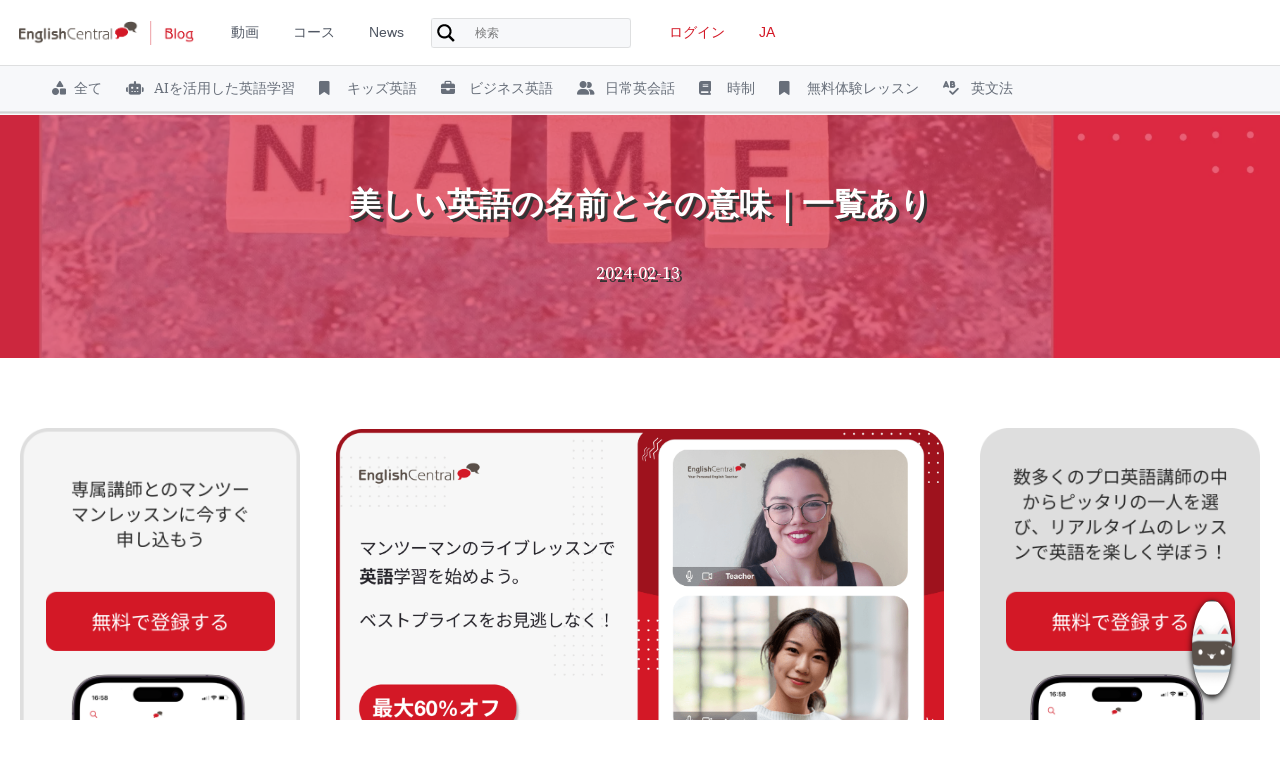

--- FILE ---
content_type: text/html; charset=UTF-8
request_url: https://www.englishcentral.com/blog/ja/%E7%BE%8E%E3%81%97%E3%81%84%E8%8B%B1%E8%AA%9E%E3%81%AE%E5%90%8D%E5%89%8D%E3%81%A8%E3%81%9D%E3%81%AE%E6%84%8F%E5%91%B3%EF%BD%9C%E4%B8%80%E8%A6%A7%E3%81%82%E3%82%8A/
body_size: 37141
content:
<!DOCTYPE html>
<html lang="ja" prefix="og: https://ogp.me/ns#" style="">
<head>
	<meta charset="UTF-8">
	<link rel="profile" href="https://gmpg.org/xfn/11">
	<!--
	<link
        rel="stylesheet"
        href="https://cdn.jsdelivr.net/npm/swiper@8/swiper-bundle.min.css"
    />
    -->
	
	<meta name="viewport" content="width=device-width, initial-scale=1">
<!-- Search Engine Optimization by Rank Math - https://rankmath.com/ -->
<title>美しい英語の名前とその意味｜一覧あり 2026 - EnglishCentral Blog</title>
<link crossorigin data-rocket-preconnect href="https://ja.englishcentral.com" rel="preconnect">
<link crossorigin data-rocket-preconnect href="https://fonts.googleapis.com" rel="preconnect">
<link crossorigin data-rocket-preconnect href="https://www.googletagmanager.com" rel="preconnect">
<link crossorigin data-rocket-preconnect href="https://cdna.englishcentral.com" rel="preconnect">
<link crossorigin data-rocket-preconnect href="https://lf16-tiktok-web.tiktokcdn-us.com" rel="preconnect">
<link crossorigin data-rocket-preconnect href="https://www.tiktok.com" rel="preconnect"><link rel="preload" data-rocket-preload as="image" href="https://www.englishcentral.com/blog/wp-content/uploads/2024/02/english_names_and_their_meanings.webp" fetchpriority="high">
<meta name="description" content="皆さん、こんにちは！英語の名前には時に、親の思い出や祖先の名前からインスパイアされ、家族の誇りや絆を象徴するものとなります。今回は英語の名前が持つ意味や文化的な背景を通じて、名前に秘められた素敵な物語をみていきましょう！"/>
<meta name="robots" content="follow, index, max-snippet:-1, max-video-preview:-1, max-image-preview:large"/>
<link rel="canonical" href="https://www.englishcentral.com/blog/ja/%e7%be%8e%e3%81%97%e3%81%84%e8%8b%b1%e8%aa%9e%e3%81%ae%e5%90%8d%e5%89%8d%e3%81%a8%e3%81%9d%e3%81%ae%e6%84%8f%e5%91%b3%ef%bd%9c%e4%b8%80%e8%a6%a7%e3%81%82%e3%82%8a/" />
<meta property="og:locale" content="ja_JP" />
<meta property="og:type" content="article" />
<meta property="og:title" content="美しい英語の名前とその意味｜一覧あり 2026 - EnglishCentral Blog" />
<meta property="og:description" content="皆さん、こんにちは！英語の名前には時に、親の思い出や祖先の名前からインスパイアされ、家族の誇りや絆を象徴するものとなります。今回は英語の名前が持つ意味や文化的な背景を通じて、名前に秘められた素敵な物語をみていきましょう！" />
<meta property="og:url" content="https://www.englishcentral.com/blog/ja/%e7%be%8e%e3%81%97%e3%81%84%e8%8b%b1%e8%aa%9e%e3%81%ae%e5%90%8d%e5%89%8d%e3%81%a8%e3%81%9d%e3%81%ae%e6%84%8f%e5%91%b3%ef%bd%9c%e4%b8%80%e8%a6%a7%e3%81%82%e3%82%8a/" />
<meta property="og:site_name" content="EnglishCentral Blog" />
<meta property="article:section" content="日常英会話" />
<meta property="og:updated_time" content="2024-08-06T08:56:08+03:00" />
<meta property="og:image" content="https://www.englishcentral.com/blog/wp-content/uploads/2024/02/english_names_and_their_meanings.webp" />
<meta property="og:image:secure_url" content="https://www.englishcentral.com/blog/wp-content/uploads/2024/02/english_names_and_their_meanings.webp" />
<meta property="og:image:width" content="1920" />
<meta property="og:image:height" content="1303" />
<meta property="og:image:alt" content="美しい英語の名前とその意味｜一覧あり" />
<meta property="og:image:type" content="image/webp" />
<meta property="article:published_time" content="2024-02-13T04:15:51+03:00" />
<meta property="article:modified_time" content="2024-08-06T08:56:08+03:00" />
<meta name="twitter:card" content="summary_large_image" />
<meta name="twitter:title" content="美しい英語の名前とその意味｜一覧あり 2026 - EnglishCentral Blog" />
<meta name="twitter:description" content="皆さん、こんにちは！英語の名前には時に、親の思い出や祖先の名前からインスパイアされ、家族の誇りや絆を象徴するものとなります。今回は英語の名前が持つ意味や文化的な背景を通じて、名前に秘められた素敵な物語をみていきましょう！" />
<meta name="twitter:image" content="https://www.englishcentral.com/blog/wp-content/uploads/2024/02/english_names_and_their_meanings.webp" />
<meta name="twitter:label1" content="によって書かれた" />
<meta name="twitter:data1" content="yoshiaki.endo" />
<meta name="twitter:label2" content="読む時間" />
<meta name="twitter:data2" content="4分" />
<script type="application/ld+json" class="rank-math-schema">{"@context":"https://schema.org","@graph":[{"@type":"Organization","@id":"https://www.englishcentral.com/blog/#organization","name":"EnglishCentral Blog","logo":{"@type":"ImageObject","@id":"https://www.englishcentral.com/blog/#logo","url":"https://www.englishcentral.com/blog/wp-content/uploads/2022/05/cropped-ec-150x150.png","contentUrl":"https://www.englishcentral.com/blog/wp-content/uploads/2022/05/cropped-ec-150x150.png","caption":"EnglishCentral Blog","inLanguage":"ja"}},{"@type":"WebSite","@id":"https://www.englishcentral.com/blog/#website","url":"https://www.englishcentral.com/blog","name":"EnglishCentral Blog","publisher":{"@id":"https://www.englishcentral.com/blog/#organization"},"inLanguage":"ja"},{"@type":"ImageObject","@id":"https://www.englishcentral.com/blog/wp-content/uploads/2024/02/english_names_and_their_meanings.webp","url":"https://www.englishcentral.com/blog/wp-content/uploads/2024/02/english_names_and_their_meanings.webp","width":"1920","height":"1303","inLanguage":"ja"},{"@type":"BreadcrumbList","@id":"https://www.englishcentral.com/blog/ja/%e7%be%8e%e3%81%97%e3%81%84%e8%8b%b1%e8%aa%9e%e3%81%ae%e5%90%8d%e5%89%8d%e3%81%a8%e3%81%9d%e3%81%ae%e6%84%8f%e5%91%b3%ef%bd%9c%e4%b8%80%e8%a6%a7%e3%81%82%e3%82%8a/#breadcrumb","itemListElement":[{"@type":"ListItem","position":"1","item":{"@id":"https://www.englishcentral.com/blog","name":"Home"}},{"@type":"ListItem","position":"2","item":{"@id":"https://www.englishcentral.com/blog/ja/%e7%be%8e%e3%81%97%e3%81%84%e8%8b%b1%e8%aa%9e%e3%81%ae%e5%90%8d%e5%89%8d%e3%81%a8%e3%81%9d%e3%81%ae%e6%84%8f%e5%91%b3%ef%bd%9c%e4%b8%80%e8%a6%a7%e3%81%82%e3%82%8a/","name":"\u7f8e\u3057\u3044\u82f1\u8a9e\u306e\u540d\u524d\u3068\u305d\u306e\u610f\u5473\uff5c\u4e00\u89a7\u3042\u308a"}}]},{"@type":"WebPage","@id":"https://www.englishcentral.com/blog/ja/%e7%be%8e%e3%81%97%e3%81%84%e8%8b%b1%e8%aa%9e%e3%81%ae%e5%90%8d%e5%89%8d%e3%81%a8%e3%81%9d%e3%81%ae%e6%84%8f%e5%91%b3%ef%bd%9c%e4%b8%80%e8%a6%a7%e3%81%82%e3%82%8a/#webpage","url":"https://www.englishcentral.com/blog/ja/%e7%be%8e%e3%81%97%e3%81%84%e8%8b%b1%e8%aa%9e%e3%81%ae%e5%90%8d%e5%89%8d%e3%81%a8%e3%81%9d%e3%81%ae%e6%84%8f%e5%91%b3%ef%bd%9c%e4%b8%80%e8%a6%a7%e3%81%82%e3%82%8a/","name":"\u7f8e\u3057\u3044\u82f1\u8a9e\u306e\u540d\u524d\u3068\u305d\u306e\u610f\u5473\uff5c\u4e00\u89a7\u3042\u308a 2026 - EnglishCentral Blog","datePublished":"2024-02-13T04:15:51+03:00","dateModified":"2024-08-06T08:56:08+03:00","isPartOf":{"@id":"https://www.englishcentral.com/blog/#website"},"primaryImageOfPage":{"@id":"https://www.englishcentral.com/blog/wp-content/uploads/2024/02/english_names_and_their_meanings.webp"},"inLanguage":"ja","breadcrumb":{"@id":"https://www.englishcentral.com/blog/ja/%e7%be%8e%e3%81%97%e3%81%84%e8%8b%b1%e8%aa%9e%e3%81%ae%e5%90%8d%e5%89%8d%e3%81%a8%e3%81%9d%e3%81%ae%e6%84%8f%e5%91%b3%ef%bd%9c%e4%b8%80%e8%a6%a7%e3%81%82%e3%82%8a/#breadcrumb"}},{"@type":"Person","@id":"https://www.englishcentral.com/blog/ja/author/yoshiaki-endo/","name":"yoshiaki.endo","url":"https://www.englishcentral.com/blog/ja/author/yoshiaki-endo/","image":{"@type":"ImageObject","@id":"https://secure.gravatar.com/avatar/b13a212e854f34f2c3e9ad803d18d3a1a64ab37ff939e62d177439bc82609b28?s=96&amp;d=mm&amp;r=g","url":"https://secure.gravatar.com/avatar/b13a212e854f34f2c3e9ad803d18d3a1a64ab37ff939e62d177439bc82609b28?s=96&amp;d=mm&amp;r=g","caption":"yoshiaki.endo","inLanguage":"ja"},"worksFor":{"@id":"https://www.englishcentral.com/blog/#organization"}},{"@type":"BlogPosting","headline":"\u7f8e\u3057\u3044\u82f1\u8a9e\u306e\u540d\u524d\u3068\u305d\u306e\u610f\u5473\uff5c\u4e00\u89a7\u3042\u308a 2026 - EnglishCentral Blog","datePublished":"2024-02-13T04:15:51+03:00","dateModified":"2024-08-06T08:56:08+03:00","author":{"@id":"https://www.englishcentral.com/blog/ja/author/yoshiaki-endo/","name":"yoshiaki.endo"},"publisher":{"@id":"https://www.englishcentral.com/blog/#organization"},"description":"\u7686\u3055\u3093\u3001\u3053\u3093\u306b\u3061\u306f\uff01\u82f1\u8a9e\u306e\u540d\u524d\u306b\u306f\u6642\u306b\u3001\u89aa\u306e\u601d\u3044\u51fa\u3084\u7956\u5148\u306e\u540d\u524d\u304b\u3089\u30a4\u30f3\u30b9\u30d1\u30a4\u30a2\u3055\u308c\u3001\u5bb6\u65cf\u306e\u8a87\u308a\u3084\u7d46\u3092\u8c61\u5fb4\u3059\u308b\u3082\u306e\u3068\u306a\u308a\u307e\u3059\u3002\u4eca\u56de\u306f\u82f1\u8a9e\u306e\u540d\u524d\u304c\u6301\u3064\u610f\u5473\u3084\u6587\u5316\u7684\u306a\u80cc\u666f\u3092\u901a\u3058\u3066\u3001\u540d\u524d\u306b\u79d8\u3081\u3089\u308c\u305f\u7d20\u6575\u306a\u7269\u8a9e\u3092\u307f\u3066\u3044\u304d\u307e\u3057\u3087\u3046\uff01","name":"\u7f8e\u3057\u3044\u82f1\u8a9e\u306e\u540d\u524d\u3068\u305d\u306e\u610f\u5473\uff5c\u4e00\u89a7\u3042\u308a 2026 - EnglishCentral Blog","@id":"https://www.englishcentral.com/blog/ja/%e7%be%8e%e3%81%97%e3%81%84%e8%8b%b1%e8%aa%9e%e3%81%ae%e5%90%8d%e5%89%8d%e3%81%a8%e3%81%9d%e3%81%ae%e6%84%8f%e5%91%b3%ef%bd%9c%e4%b8%80%e8%a6%a7%e3%81%82%e3%82%8a/#richSnippet","isPartOf":{"@id":"https://www.englishcentral.com/blog/ja/%e7%be%8e%e3%81%97%e3%81%84%e8%8b%b1%e8%aa%9e%e3%81%ae%e5%90%8d%e5%89%8d%e3%81%a8%e3%81%9d%e3%81%ae%e6%84%8f%e5%91%b3%ef%bd%9c%e4%b8%80%e8%a6%a7%e3%81%82%e3%82%8a/#webpage"},"image":{"@id":"https://www.englishcentral.com/blog/wp-content/uploads/2024/02/english_names_and_their_meanings.webp"},"inLanguage":"ja","mainEntityOfPage":{"@id":"https://www.englishcentral.com/blog/ja/%e7%be%8e%e3%81%97%e3%81%84%e8%8b%b1%e8%aa%9e%e3%81%ae%e5%90%8d%e5%89%8d%e3%81%a8%e3%81%9d%e3%81%ae%e6%84%8f%e5%91%b3%ef%bd%9c%e4%b8%80%e8%a6%a7%e3%81%82%e3%82%8a/#webpage"}}]}</script>
<!-- /Rank Math WordPress SEO プラグイン -->

<link rel='dns-prefetch' href='//use.fontawesome.com' />
<link rel='dns-prefetch' href='//www.googletagmanager.com' />
<link href='https://fonts.gstatic.com' crossorigin rel='preconnect' />
<link href='https://fonts.googleapis.com' crossorigin rel='preconnect' />
<link rel="alternate" type="application/rss+xml" title="EnglishCentral Blog &raquo; フィード" href="https://www.englishcentral.com/blog/ja/feed/" />
<link rel="alternate" type="application/rss+xml" title="EnglishCentral Blog &raquo; コメントフィード" href="https://www.englishcentral.com/blog/ja/comments/feed/" />
<link rel="alternate" title="oEmbed (JSON)" type="application/json+oembed" href="https://www.englishcentral.com/blog/wp-json/oembed/1.0/embed?url=https%3A%2F%2Fwww.englishcentral.com%2Fblog%2Fja%2F%25e7%25be%258e%25e3%2581%2597%25e3%2581%2584%25e8%258b%25b1%25e8%25aa%259e%25e3%2581%25ae%25e5%2590%258d%25e5%2589%258d%25e3%2581%25a8%25e3%2581%259d%25e3%2581%25ae%25e6%2584%258f%25e5%2591%25b3%25ef%25bd%259c%25e4%25b8%2580%25e8%25a6%25a7%25e3%2581%2582%25e3%2582%258a%2F" />
<link rel="alternate" title="oEmbed (XML)" type="text/xml+oembed" href="https://www.englishcentral.com/blog/wp-json/oembed/1.0/embed?url=https%3A%2F%2Fwww.englishcentral.com%2Fblog%2Fja%2F%25e7%25be%258e%25e3%2581%2597%25e3%2581%2584%25e8%258b%25b1%25e8%25aa%259e%25e3%2581%25ae%25e5%2590%258d%25e5%2589%258d%25e3%2581%25a8%25e3%2581%259d%25e3%2581%25ae%25e6%2584%258f%25e5%2591%25b3%25ef%25bd%259c%25e4%25b8%2580%25e8%25a6%25a7%25e3%2581%2582%25e3%2582%258a%2F&#038;format=xml" />
<style id='wp-img-auto-sizes-contain-inline-css'>
img:is([sizes=auto i],[sizes^="auto," i]){contain-intrinsic-size:3000px 1500px}
/*# sourceURL=wp-img-auto-sizes-contain-inline-css */
</style>
<link data-minify="1" rel='stylesheet' id='scap.flashblock-css' href='https://www.englishcentral.com/blog/wp-content/cache/min/1/blog/wp-content/plugins/compact-wp-audio-player/css/flashblock.css?ver=1750834034' media='all' />
<link data-minify="1" rel='stylesheet' id='scap.player-css' href='https://www.englishcentral.com/blog/wp-content/cache/min/1/blog/wp-content/plugins/compact-wp-audio-player/css/player.css?ver=1750834034' media='all' />
<style id='wp-emoji-styles-inline-css'>

	img.wp-smiley, img.emoji {
		display: inline !important;
		border: none !important;
		box-shadow: none !important;
		height: 1em !important;
		width: 1em !important;
		margin: 0 0.07em !important;
		vertical-align: -0.1em !important;
		background: none !important;
		padding: 0 !important;
	}
/*# sourceURL=wp-emoji-styles-inline-css */
</style>
<style id='wp-block-library-inline-css'>
:root{--wp-block-synced-color:#7a00df;--wp-block-synced-color--rgb:122,0,223;--wp-bound-block-color:var(--wp-block-synced-color);--wp-editor-canvas-background:#ddd;--wp-admin-theme-color:#007cba;--wp-admin-theme-color--rgb:0,124,186;--wp-admin-theme-color-darker-10:#006ba1;--wp-admin-theme-color-darker-10--rgb:0,107,160.5;--wp-admin-theme-color-darker-20:#005a87;--wp-admin-theme-color-darker-20--rgb:0,90,135;--wp-admin-border-width-focus:2px}@media (min-resolution:192dpi){:root{--wp-admin-border-width-focus:1.5px}}.wp-element-button{cursor:pointer}:root .has-very-light-gray-background-color{background-color:#eee}:root .has-very-dark-gray-background-color{background-color:#313131}:root .has-very-light-gray-color{color:#eee}:root .has-very-dark-gray-color{color:#313131}:root .has-vivid-green-cyan-to-vivid-cyan-blue-gradient-background{background:linear-gradient(135deg,#00d084,#0693e3)}:root .has-purple-crush-gradient-background{background:linear-gradient(135deg,#34e2e4,#4721fb 50%,#ab1dfe)}:root .has-hazy-dawn-gradient-background{background:linear-gradient(135deg,#faaca8,#dad0ec)}:root .has-subdued-olive-gradient-background{background:linear-gradient(135deg,#fafae1,#67a671)}:root .has-atomic-cream-gradient-background{background:linear-gradient(135deg,#fdd79a,#004a59)}:root .has-nightshade-gradient-background{background:linear-gradient(135deg,#330968,#31cdcf)}:root .has-midnight-gradient-background{background:linear-gradient(135deg,#020381,#2874fc)}:root{--wp--preset--font-size--normal:16px;--wp--preset--font-size--huge:42px}.has-regular-font-size{font-size:1em}.has-larger-font-size{font-size:2.625em}.has-normal-font-size{font-size:var(--wp--preset--font-size--normal)}.has-huge-font-size{font-size:var(--wp--preset--font-size--huge)}.has-text-align-center{text-align:center}.has-text-align-left{text-align:left}.has-text-align-right{text-align:right}.has-fit-text{white-space:nowrap!important}#end-resizable-editor-section{display:none}.aligncenter{clear:both}.items-justified-left{justify-content:flex-start}.items-justified-center{justify-content:center}.items-justified-right{justify-content:flex-end}.items-justified-space-between{justify-content:space-between}.screen-reader-text{border:0;clip-path:inset(50%);height:1px;margin:-1px;overflow:hidden;padding:0;position:absolute;width:1px;word-wrap:normal!important}.screen-reader-text:focus{background-color:#ddd;clip-path:none;color:#444;display:block;font-size:1em;height:auto;left:5px;line-height:normal;padding:15px 23px 14px;text-decoration:none;top:5px;width:auto;z-index:100000}html :where(.has-border-color){border-style:solid}html :where([style*=border-top-color]){border-top-style:solid}html :where([style*=border-right-color]){border-right-style:solid}html :where([style*=border-bottom-color]){border-bottom-style:solid}html :where([style*=border-left-color]){border-left-style:solid}html :where([style*=border-width]){border-style:solid}html :where([style*=border-top-width]){border-top-style:solid}html :where([style*=border-right-width]){border-right-style:solid}html :where([style*=border-bottom-width]){border-bottom-style:solid}html :where([style*=border-left-width]){border-left-style:solid}html :where(img[class*=wp-image-]){height:auto;max-width:100%}:where(figure){margin:0 0 1em}html :where(.is-position-sticky){--wp-admin--admin-bar--position-offset:var(--wp-admin--admin-bar--height,0px)}@media screen and (max-width:600px){html :where(.is-position-sticky){--wp-admin--admin-bar--position-offset:0px}}

/*# sourceURL=wp-block-library-inline-css */
</style><style id='global-styles-inline-css'>
:root{--wp--preset--aspect-ratio--square: 1;--wp--preset--aspect-ratio--4-3: 4/3;--wp--preset--aspect-ratio--3-4: 3/4;--wp--preset--aspect-ratio--3-2: 3/2;--wp--preset--aspect-ratio--2-3: 2/3;--wp--preset--aspect-ratio--16-9: 16/9;--wp--preset--aspect-ratio--9-16: 9/16;--wp--preset--color--black: #000000;--wp--preset--color--cyan-bluish-gray: #abb8c3;--wp--preset--color--white: #ffffff;--wp--preset--color--pale-pink: #f78da7;--wp--preset--color--vivid-red: #cf2e2e;--wp--preset--color--luminous-vivid-orange: #ff6900;--wp--preset--color--luminous-vivid-amber: #fcb900;--wp--preset--color--light-green-cyan: #7bdcb5;--wp--preset--color--vivid-green-cyan: #00d084;--wp--preset--color--pale-cyan-blue: #8ed1fc;--wp--preset--color--vivid-cyan-blue: #0693e3;--wp--preset--color--vivid-purple: #9b51e0;--wp--preset--color--contrast: var(--contrast);--wp--preset--color--contrast-2: var(--contrast-2);--wp--preset--color--contrast-3: var(--contrast-3);--wp--preset--color--base: var(--base);--wp--preset--color--base-2: var(--base-2);--wp--preset--color--base-3: var(--base-3);--wp--preset--color--accent: var(--accent);--wp--preset--gradient--vivid-cyan-blue-to-vivid-purple: linear-gradient(135deg,rgb(6,147,227) 0%,rgb(155,81,224) 100%);--wp--preset--gradient--light-green-cyan-to-vivid-green-cyan: linear-gradient(135deg,rgb(122,220,180) 0%,rgb(0,208,130) 100%);--wp--preset--gradient--luminous-vivid-amber-to-luminous-vivid-orange: linear-gradient(135deg,rgb(252,185,0) 0%,rgb(255,105,0) 100%);--wp--preset--gradient--luminous-vivid-orange-to-vivid-red: linear-gradient(135deg,rgb(255,105,0) 0%,rgb(207,46,46) 100%);--wp--preset--gradient--very-light-gray-to-cyan-bluish-gray: linear-gradient(135deg,rgb(238,238,238) 0%,rgb(169,184,195) 100%);--wp--preset--gradient--cool-to-warm-spectrum: linear-gradient(135deg,rgb(74,234,220) 0%,rgb(151,120,209) 20%,rgb(207,42,186) 40%,rgb(238,44,130) 60%,rgb(251,105,98) 80%,rgb(254,248,76) 100%);--wp--preset--gradient--blush-light-purple: linear-gradient(135deg,rgb(255,206,236) 0%,rgb(152,150,240) 100%);--wp--preset--gradient--blush-bordeaux: linear-gradient(135deg,rgb(254,205,165) 0%,rgb(254,45,45) 50%,rgb(107,0,62) 100%);--wp--preset--gradient--luminous-dusk: linear-gradient(135deg,rgb(255,203,112) 0%,rgb(199,81,192) 50%,rgb(65,88,208) 100%);--wp--preset--gradient--pale-ocean: linear-gradient(135deg,rgb(255,245,203) 0%,rgb(182,227,212) 50%,rgb(51,167,181) 100%);--wp--preset--gradient--electric-grass: linear-gradient(135deg,rgb(202,248,128) 0%,rgb(113,206,126) 100%);--wp--preset--gradient--midnight: linear-gradient(135deg,rgb(2,3,129) 0%,rgb(40,116,252) 100%);--wp--preset--font-size--small: 13px;--wp--preset--font-size--medium: 20px;--wp--preset--font-size--large: 36px;--wp--preset--font-size--x-large: 42px;--wp--preset--spacing--20: 0.44rem;--wp--preset--spacing--30: 0.67rem;--wp--preset--spacing--40: 1rem;--wp--preset--spacing--50: 1.5rem;--wp--preset--spacing--60: 2.25rem;--wp--preset--spacing--70: 3.38rem;--wp--preset--spacing--80: 5.06rem;--wp--preset--shadow--natural: 6px 6px 9px rgba(0, 0, 0, 0.2);--wp--preset--shadow--deep: 12px 12px 50px rgba(0, 0, 0, 0.4);--wp--preset--shadow--sharp: 6px 6px 0px rgba(0, 0, 0, 0.2);--wp--preset--shadow--outlined: 6px 6px 0px -3px rgb(255, 255, 255), 6px 6px rgb(0, 0, 0);--wp--preset--shadow--crisp: 6px 6px 0px rgb(0, 0, 0);}:where(.is-layout-flex){gap: 0.5em;}:where(.is-layout-grid){gap: 0.5em;}body .is-layout-flex{display: flex;}.is-layout-flex{flex-wrap: wrap;align-items: center;}.is-layout-flex > :is(*, div){margin: 0;}body .is-layout-grid{display: grid;}.is-layout-grid > :is(*, div){margin: 0;}:where(.wp-block-columns.is-layout-flex){gap: 2em;}:where(.wp-block-columns.is-layout-grid){gap: 2em;}:where(.wp-block-post-template.is-layout-flex){gap: 1.25em;}:where(.wp-block-post-template.is-layout-grid){gap: 1.25em;}.has-black-color{color: var(--wp--preset--color--black) !important;}.has-cyan-bluish-gray-color{color: var(--wp--preset--color--cyan-bluish-gray) !important;}.has-white-color{color: var(--wp--preset--color--white) !important;}.has-pale-pink-color{color: var(--wp--preset--color--pale-pink) !important;}.has-vivid-red-color{color: var(--wp--preset--color--vivid-red) !important;}.has-luminous-vivid-orange-color{color: var(--wp--preset--color--luminous-vivid-orange) !important;}.has-luminous-vivid-amber-color{color: var(--wp--preset--color--luminous-vivid-amber) !important;}.has-light-green-cyan-color{color: var(--wp--preset--color--light-green-cyan) !important;}.has-vivid-green-cyan-color{color: var(--wp--preset--color--vivid-green-cyan) !important;}.has-pale-cyan-blue-color{color: var(--wp--preset--color--pale-cyan-blue) !important;}.has-vivid-cyan-blue-color{color: var(--wp--preset--color--vivid-cyan-blue) !important;}.has-vivid-purple-color{color: var(--wp--preset--color--vivid-purple) !important;}.has-black-background-color{background-color: var(--wp--preset--color--black) !important;}.has-cyan-bluish-gray-background-color{background-color: var(--wp--preset--color--cyan-bluish-gray) !important;}.has-white-background-color{background-color: var(--wp--preset--color--white) !important;}.has-pale-pink-background-color{background-color: var(--wp--preset--color--pale-pink) !important;}.has-vivid-red-background-color{background-color: var(--wp--preset--color--vivid-red) !important;}.has-luminous-vivid-orange-background-color{background-color: var(--wp--preset--color--luminous-vivid-orange) !important;}.has-luminous-vivid-amber-background-color{background-color: var(--wp--preset--color--luminous-vivid-amber) !important;}.has-light-green-cyan-background-color{background-color: var(--wp--preset--color--light-green-cyan) !important;}.has-vivid-green-cyan-background-color{background-color: var(--wp--preset--color--vivid-green-cyan) !important;}.has-pale-cyan-blue-background-color{background-color: var(--wp--preset--color--pale-cyan-blue) !important;}.has-vivid-cyan-blue-background-color{background-color: var(--wp--preset--color--vivid-cyan-blue) !important;}.has-vivid-purple-background-color{background-color: var(--wp--preset--color--vivid-purple) !important;}.has-black-border-color{border-color: var(--wp--preset--color--black) !important;}.has-cyan-bluish-gray-border-color{border-color: var(--wp--preset--color--cyan-bluish-gray) !important;}.has-white-border-color{border-color: var(--wp--preset--color--white) !important;}.has-pale-pink-border-color{border-color: var(--wp--preset--color--pale-pink) !important;}.has-vivid-red-border-color{border-color: var(--wp--preset--color--vivid-red) !important;}.has-luminous-vivid-orange-border-color{border-color: var(--wp--preset--color--luminous-vivid-orange) !important;}.has-luminous-vivid-amber-border-color{border-color: var(--wp--preset--color--luminous-vivid-amber) !important;}.has-light-green-cyan-border-color{border-color: var(--wp--preset--color--light-green-cyan) !important;}.has-vivid-green-cyan-border-color{border-color: var(--wp--preset--color--vivid-green-cyan) !important;}.has-pale-cyan-blue-border-color{border-color: var(--wp--preset--color--pale-cyan-blue) !important;}.has-vivid-cyan-blue-border-color{border-color: var(--wp--preset--color--vivid-cyan-blue) !important;}.has-vivid-purple-border-color{border-color: var(--wp--preset--color--vivid-purple) !important;}.has-vivid-cyan-blue-to-vivid-purple-gradient-background{background: var(--wp--preset--gradient--vivid-cyan-blue-to-vivid-purple) !important;}.has-light-green-cyan-to-vivid-green-cyan-gradient-background{background: var(--wp--preset--gradient--light-green-cyan-to-vivid-green-cyan) !important;}.has-luminous-vivid-amber-to-luminous-vivid-orange-gradient-background{background: var(--wp--preset--gradient--luminous-vivid-amber-to-luminous-vivid-orange) !important;}.has-luminous-vivid-orange-to-vivid-red-gradient-background{background: var(--wp--preset--gradient--luminous-vivid-orange-to-vivid-red) !important;}.has-very-light-gray-to-cyan-bluish-gray-gradient-background{background: var(--wp--preset--gradient--very-light-gray-to-cyan-bluish-gray) !important;}.has-cool-to-warm-spectrum-gradient-background{background: var(--wp--preset--gradient--cool-to-warm-spectrum) !important;}.has-blush-light-purple-gradient-background{background: var(--wp--preset--gradient--blush-light-purple) !important;}.has-blush-bordeaux-gradient-background{background: var(--wp--preset--gradient--blush-bordeaux) !important;}.has-luminous-dusk-gradient-background{background: var(--wp--preset--gradient--luminous-dusk) !important;}.has-pale-ocean-gradient-background{background: var(--wp--preset--gradient--pale-ocean) !important;}.has-electric-grass-gradient-background{background: var(--wp--preset--gradient--electric-grass) !important;}.has-midnight-gradient-background{background: var(--wp--preset--gradient--midnight) !important;}.has-small-font-size{font-size: var(--wp--preset--font-size--small) !important;}.has-medium-font-size{font-size: var(--wp--preset--font-size--medium) !important;}.has-large-font-size{font-size: var(--wp--preset--font-size--large) !important;}.has-x-large-font-size{font-size: var(--wp--preset--font-size--x-large) !important;}
/*# sourceURL=global-styles-inline-css */
</style>

<style id='classic-theme-styles-inline-css'>
/*! This file is auto-generated */
.wp-block-button__link{color:#fff;background-color:#32373c;border-radius:9999px;box-shadow:none;text-decoration:none;padding:calc(.667em + 2px) calc(1.333em + 2px);font-size:1.125em}.wp-block-file__button{background:#32373c;color:#fff;text-decoration:none}
/*# sourceURL=/wp-includes/css/classic-themes.min.css */
</style>
<link rel='stylesheet' id='app-banners-styles-css' href='https://www.englishcentral.com/blog/wp-content/plugins/appbanners/lib/smartbanner/jquery.smartbanner.min.css?ver=6.9' media='all' />
<link rel='stylesheet' id='generate-widget-areas-css' href='https://www.englishcentral.com/blog/wp-content/themes/generatepress/assets/css/components/widget-areas.min.css?ver=3.4.0' media='all' />
<link rel='stylesheet' id='generate-style-css' href='https://www.englishcentral.com/blog/wp-content/themes/generatepress/assets/css/main.min.css?ver=3.4.0' media='all' />
<style id='generate-style-inline-css'>
body{background-color:var(--base-3);color:var(--contrast-2);}a{color:var(--contrast-2);}a:visited{color:var(--contrast-2);}a:hover, a:focus, a:active{color:var(--accent);}.grid-container{max-width:1430px;}.wp-block-group__inner-container{max-width:1430px;margin-left:auto;margin-right:auto;}.site-header .header-image{width:220px;}.navigation-search{position:absolute;left:-99999px;pointer-events:none;visibility:hidden;z-index:20;width:100%;top:0;transition:opacity 100ms ease-in-out;opacity:0;}.navigation-search.nav-search-active{left:0;right:0;pointer-events:auto;visibility:visible;opacity:1;}.navigation-search input[type="search"]{outline:0;border:0;vertical-align:bottom;line-height:1;opacity:0.9;width:100%;z-index:20;border-radius:0;-webkit-appearance:none;height:60px;}.navigation-search input::-ms-clear{display:none;width:0;height:0;}.navigation-search input::-ms-reveal{display:none;width:0;height:0;}.navigation-search input::-webkit-search-decoration, .navigation-search input::-webkit-search-cancel-button, .navigation-search input::-webkit-search-results-button, .navigation-search input::-webkit-search-results-decoration{display:none;}.gen-sidebar-nav .navigation-search{top:auto;bottom:0;}:root{--contrast:#222222;--contrast-2:#444444;--contrast-3:#666666;--base:#f0f0f0;--base-2:#fafafa;--base-3:#ffffff;--accent:#e0314f;}:root .has-contrast-color{color:var(--contrast);}:root .has-contrast-background-color{background-color:var(--contrast);}:root .has-contrast-2-color{color:var(--contrast-2);}:root .has-contrast-2-background-color{background-color:var(--contrast-2);}:root .has-contrast-3-color{color:var(--contrast-3);}:root .has-contrast-3-background-color{background-color:var(--contrast-3);}:root .has-base-color{color:var(--base);}:root .has-base-background-color{background-color:var(--base);}:root .has-base-2-color{color:var(--base-2);}:root .has-base-2-background-color{background-color:var(--base-2);}:root .has-base-3-color{color:var(--base-3);}:root .has-base-3-background-color{background-color:var(--base-3);}:root .has-accent-color{color:var(--accent);}:root .has-accent-background-color{background-color:var(--accent);}body, button, input, select, textarea{font-family:Source Serif Pro, serif;font-size:18px;}body{line-height:1.6;}.main-title{font-weight:normal;font-size:20px;}.site-description{font-size:16px;}.main-navigation a, .main-navigation .menu-toggle, .main-navigation .menu-bar-items{font-weight:500;font-size:15px;}.widget-title{font-size:20px;}button:not(.menu-toggle),html input[type="button"],input[type="reset"],input[type="submit"],.button,.wp-block-button .wp-block-button__link{font-weight:500;font-size:18px;}.site-info{font-size:14px;}h1{font-family:Oswald, sans-serif;font-size:40px;line-height:1.3;}h2{font-family:Oswald, sans-serif;font-size:28px;line-height:1.4;}@media (max-width:768px){h2{font-size:22px;}}h3{font-family:Oswald, sans-serif;font-size:22px;line-height:1.4;}h4{font-family:Oswald, sans-serif;font-size:22px;line-height:1.4;}.top-bar{background-color:#636363;color:#ffffff;}.top-bar a{color:#ffffff;}.top-bar a:hover{color:#303030;}.site-header{background-color:var(--base-3);color:var(--contrast-2);}.site-header a{color:var(--contrast-2);}.site-header a:hover{color:var(--accent);}.main-title a,.main-title a:hover{color:var(--contrast-2);}.site-description{color:var(--contrast-3);}.main-navigation .main-nav ul li a, .main-navigation .menu-toggle, .main-navigation .menu-bar-items{color:var(--contrast-2);}.main-navigation .main-nav ul li:not([class*="current-menu-"]):hover > a, .main-navigation .main-nav ul li:not([class*="current-menu-"]):focus > a, .main-navigation .main-nav ul li.sfHover:not([class*="current-menu-"]) > a, .main-navigation .menu-bar-item:hover > a, .main-navigation .menu-bar-item.sfHover > a{color:var(--contrast-3);}button.menu-toggle:hover,button.menu-toggle:focus{color:var(--contrast-2);}.main-navigation .main-nav ul li[class*="current-menu-"] > a{color:var(--contrast-2);}.navigation-search input[type="search"],.navigation-search input[type="search"]:active, .navigation-search input[type="search"]:focus, .main-navigation .main-nav ul li.search-item.active > a, .main-navigation .menu-bar-items .search-item.active > a{color:var(--contrast);background-color:var(--base-2);opacity:1;}.main-navigation ul ul{background-color:var(--base-2);}.main-navigation .main-nav ul ul li a{color:var(--contrast);}.main-navigation .main-nav ul ul li:not([class*="current-menu-"]):hover > a,.main-navigation .main-nav ul ul li:not([class*="current-menu-"]):focus > a, .main-navigation .main-nav ul ul li.sfHover:not([class*="current-menu-"]) > a{color:var(--contrast-2);background-color:var(--base-2);}.main-navigation .main-nav ul ul li[class*="current-menu-"] > a{color:var(--contrast);background-color:var(--base-2);}.separate-containers .inside-article, .separate-containers .comments-area, .separate-containers .page-header, .one-container .container, .separate-containers .paging-navigation, .inside-page-header{color:var(--contrast-2);background-color:var(--base-3);}.inside-article a,.paging-navigation a,.comments-area a,.page-header a{color:var(--contrast-2);}.inside-article a:hover,.paging-navigation a:hover,.comments-area a:hover,.page-header a:hover{color:var(--accent);}.entry-header h1,.page-header h1{color:var(--contrast-2);}.entry-title a{color:var(--contrast-2);}.entry-title a:hover{color:var(--accent);}.entry-meta{color:var(--contrast-3);}.entry-meta a{color:var(--contrast-3);}.entry-meta a:hover{color:var(--contrast-3);}.sidebar .widget{color:var(--contrast-2);background-color:var(--base-3);}.sidebar .widget a{color:var(--contrast-2);}.sidebar .widget a:hover{color:var(--accent);}.sidebar .widget .widget-title{color:var(--contrast-2);}.footer-widgets{color:var(--contrast-2);background-color:var(--base-3);}.footer-widgets a{color:var(--contrast-2);}.footer-widgets a:hover{color:var(--accent);}.footer-widgets .widget-title{color:var(--contrast-2);}.site-info{color:var(--contrast-2);background-color:var(--base-3);}.site-info a{color:var(--contrast-2);}.site-info a:hover{color:var(--accent);}.footer-bar .widget_nav_menu .current-menu-item a{color:var(--accent);}input[type="text"],input[type="email"],input[type="url"],input[type="password"],input[type="search"],input[type="tel"],input[type="number"],textarea,select{color:var(--contrast);background-color:var(--base-3);}input[type="text"]:focus,input[type="email"]:focus,input[type="url"]:focus,input[type="password"]:focus,input[type="search"]:focus,input[type="tel"]:focus,input[type="number"]:focus,textarea:focus,select:focus{color:var(--contrast);background-color:var(--base-3);}button,html input[type="button"],input[type="reset"],input[type="submit"],a.button,a.wp-block-button__link:not(.has-background){color:var(--base-3);background-color:var(--accent);}button:hover,html input[type="button"]:hover,input[type="reset"]:hover,input[type="submit"]:hover,a.button:hover,button:focus,html input[type="button"]:focus,input[type="reset"]:focus,input[type="submit"]:focus,a.button:focus,a.wp-block-button__link:not(.has-background):active,a.wp-block-button__link:not(.has-background):focus,a.wp-block-button__link:not(.has-background):hover{color:var(--base-3);background-color:var(--contrast-2);}a.generate-back-to-top{background-color:#e0314f;color:#ffffff;}a.generate-back-to-top:hover,a.generate-back-to-top:focus{background-color:rgba(224,49,79,0.8);color:#ffffff;}:root{--gp-search-modal-bg-color:var(--base-3);--gp-search-modal-text-color:var(--contrast);--gp-search-modal-overlay-bg-color:rgba(0,0,0,0.2);}@media (max-width: 0px){.main-navigation .menu-bar-item:hover > a, .main-navigation .menu-bar-item.sfHover > a{background:none;color:var(--contrast-2);}}.inside-top-bar{padding:10px;}.inside-header{padding:30px 20px 30px 20px;}.nav-below-header .main-navigation .inside-navigation.grid-container, .nav-above-header .main-navigation .inside-navigation.grid-container{padding:0px;}.separate-containers .inside-article, .separate-containers .comments-area, .separate-containers .page-header, .separate-containers .paging-navigation, .one-container .site-content, .inside-page-header{padding:80px 0px 80px 0px;}.site-main .wp-block-group__inner-container{padding:80px 0px 80px 0px;}.separate-containers .paging-navigation{padding-top:20px;padding-bottom:20px;}.entry-content .alignwide, body:not(.no-sidebar) .entry-content .alignfull{margin-left:-0px;width:calc(100% + 0px);max-width:calc(100% + 0px);}.one-container.right-sidebar .site-main,.one-container.both-right .site-main{margin-right:0px;}.one-container.left-sidebar .site-main,.one-container.both-left .site-main{margin-left:0px;}.one-container.both-sidebars .site-main{margin:0px;}.sidebar .widget, .page-header, .widget-area .main-navigation, .site-main > *{margin-bottom:40px;}.separate-containers .site-main{margin:40px;}.both-right .inside-left-sidebar,.both-left .inside-left-sidebar{margin-right:20px;}.both-right .inside-right-sidebar,.both-left .inside-right-sidebar{margin-left:20px;}.one-container.archive .post:not(:last-child):not(.is-loop-template-item), .one-container.blog .post:not(:last-child):not(.is-loop-template-item){padding-bottom:80px;}.separate-containers .featured-image{margin-top:40px;}.separate-containers .inside-right-sidebar, .separate-containers .inside-left-sidebar{margin-top:40px;margin-bottom:40px;}.main-navigation .main-nav ul li a,.menu-toggle,.main-navigation .menu-bar-item > a{line-height:30px;}.navigation-search input[type="search"]{height:30px;}.rtl .menu-item-has-children .dropdown-menu-toggle{padding-left:20px;}.rtl .main-navigation .main-nav ul li.menu-item-has-children > a{padding-right:20px;}.widget-area .widget{padding:20px;}.footer-widgets-container{padding:100px 20px 100px 20px;}.inside-site-info{padding:20px;}@media (max-width:768px){.separate-containers .inside-article, .separate-containers .comments-area, .separate-containers .page-header, .separate-containers .paging-navigation, .one-container .site-content, .inside-page-header{padding:0px;}.site-main .wp-block-group__inner-container{padding:0px;}.inside-header{padding-top:0px;}.footer-widgets-container{padding-top:80px;padding-right:0px;padding-bottom:80px;padding-left:0px;}.inside-site-info{padding-right:10px;padding-left:10px;}.entry-content .alignwide, body:not(.no-sidebar) .entry-content .alignfull{margin-left:-0px;width:calc(100% + 0px);max-width:calc(100% + 0px);}.one-container .site-main .paging-navigation{margin-bottom:40px;}}/* End cached CSS */.is-right-sidebar{width:25%;}.is-left-sidebar{width:25%;}.site-content .content-area{width:50%;}@media (max-width: 0px){.main-navigation .menu-toggle,.sidebar-nav-mobile:not(#sticky-placeholder){display:block;}.main-navigation ul,.gen-sidebar-nav,.main-navigation:not(.slideout-navigation):not(.toggled) .main-nav > ul,.has-inline-mobile-toggle #site-navigation .inside-navigation > *:not(.navigation-search):not(.main-nav){display:none;}.nav-align-right .inside-navigation,.nav-align-center .inside-navigation{justify-content:space-between;}}
.dynamic-author-image-rounded{border-radius:100%;}.dynamic-featured-image, .dynamic-author-image{vertical-align:middle;}.one-container.blog .dynamic-content-template:not(:last-child), .one-container.archive .dynamic-content-template:not(:last-child){padding-bottom:0px;}.dynamic-entry-excerpt > p:last-child{margin-bottom:0px;}
@media (max-width: 0px){.main-navigation .menu-toggle,.main-navigation .mobile-bar-items a,.main-navigation .menu-bar-item > a{padding-left:20px;padding-right:20px;}.main-navigation .main-nav ul li a,.main-navigation .menu-toggle,.main-navigation .mobile-bar-items a,.main-navigation .menu-bar-item > a{line-height:41px;}.main-navigation .site-logo.navigation-logo img, .mobile-header-navigation .site-logo.mobile-header-logo img, .navigation-search input[type="search"]{height:41px;}}.post-image:not(:first-child), .page-content:not(:first-child), .entry-content:not(:first-child), .entry-summary:not(:first-child), footer.entry-meta{margin-top:1em;}.post-image-above-header .inside-article div.featured-image, .post-image-above-header .inside-article div.post-image{margin-bottom:1em;}.main-navigation.slideout-navigation .main-nav > ul > li > a{line-height:60px;}
/*# sourceURL=generate-style-inline-css */
</style>
<link rel='stylesheet' id='generate-child-css' href='https://www.englishcentral.com/blog/wp-content/themes/generatepress-child/style.css?ver=1699437003' media='all' />
<link rel='stylesheet' id='generate-google-fonts-css' href='https://fonts.googleapis.com/css?family=Source+Serif+Pro%3Aregular%2C600%2C700%7COswald%3A200%2C300%2Cregular%2C500%2C600%2C700&#038;display=auto&#038;ver=3.4.0' media='all' />
<link data-minify="1" rel='stylesheet' id='wpdreams-asl-basic-css' href='https://www.englishcentral.com/blog/wp-content/cache/min/1/blog/wp-content/plugins/ajax-search-lite/css/style.basic.css?ver=1750834034' media='all' />
<link data-minify="1" rel='stylesheet' id='wpdreams-asl-instance-css' href='https://www.englishcentral.com/blog/wp-content/cache/min/1/blog/wp-content/plugins/ajax-search-lite/css/style-underline.css?ver=1750834034' media='all' />
<link data-minify="1" rel='stylesheet' id='tablepress-default-css' href='https://www.englishcentral.com/blog/wp-content/cache/min/1/blog/wp-content/plugins/tablepress/css/build/default.css?ver=1750834034' media='all' />
<link data-minify="1" rel='stylesheet' id='font-awesome-official-css' href='https://www.englishcentral.com/blog/wp-content/cache/min/1/releases/v6.7.2/css/all.css?ver=1750834034' media='all' crossorigin="anonymous" />
<link data-minify="1" rel='stylesheet' id='js_composer_front-css' href='https://www.englishcentral.com/blog/wp-content/cache/min/1/blog/wp-content/plugins/js_composer/assets/css/js_composer.min.css?ver=1750834034' media='all' />
<style id='generateblocks-inline-css'>
.gb-button-wrapper{display:flex;flex-wrap:wrap;align-items:flex-start;justify-content:flex-start;clear:both;}.gb-button-wrapper .gb-button-45888f6f, .gb-button-wrapper .gb-button-45888f6f:visited{padding:15px 20px;background-color:#0366d6;color:#ffffff;text-decoration:none;display:inline-flex;align-items:center;justify-content:center;text-align:center;}.gb-button-wrapper .gb-button-45888f6f:hover, .gb-button-wrapper .gb-button-45888f6f:active, .gb-button-wrapper .gb-button-45888f6f:focus{background-color:#222222;color:#ffffff;}.gb-image-51265436{vertical-align:middle;}.gb-image-7fac5ab9{vertical-align:middle;}.gb-block-image-800f408f{text-align:center;}.gb-image-800f408f{vertical-align:middle;}.gb-block-image-33c77cd0{text-align:center;}.gb-image-33c77cd0{vertical-align:middle;}.gb-container-8a7b9d69{background-color:var(--accent);color:var(--base-3);position:relative;overflow:hidden;}.gb-container-8a7b9d69:before{content:"";background-image:url(https://www.englishcentral.com/blog/wp-content/uploads/2024/02/english_names_and_their_meanings.webp);background-repeat:no-repeat;background-position:center center;background-size:cover;z-index:0;position:absolute;top:0;right:0;bottom:0;left:0;transition:inherit;pointer-events:none;opacity:0.3;}.gb-container-8a7b9d69 > .gb-inside-container{padding:120px 20px;max-width:1430px;margin-left:auto;margin-right:auto;z-index:1;position:relative;}.gb-container-8a7b9d69 a, .gb-container-8a7b9d69 a:visited{color:var(--base-3);}.gb-grid-wrapper > .gb-grid-column-8a7b9d69 > .gb-container{display:flex;flex-direction:column;height:100%;}.gb-container-8a7b9d69.gb-has-dynamic-bg:before{background-image:var(--background-url);}.gb-container-8a7b9d69.gb-no-dynamic-bg:before{background-image:none;}.gb-container-9b8f5e71 > .gb-inside-container{padding:0;max-width:1430px;margin-left:auto;margin-right:auto;}.gb-grid-wrapper > .gb-grid-column-9b8f5e71 > .gb-container{display:flex;flex-direction:column;height:100%;}.gb-container-9b8f5e71.inline-post-meta-area > .gb-inside-container{display:flex;align-items:center;justify-content:center;}h1.gb-headline-4df571c9{text-align:center;}p.gb-headline-097d2609{padding-right:5px;margin-bottom:0px;}p.gb-headline-75ff2b83{margin-bottom:0px;}.gb-container .wp-block-image img{vertical-align:middle;}.gb-grid-wrapper .wp-block-image{margin-bottom:0;}.gb-highlight{background:none;}
/*# sourceURL=generateblocks-inline-css */
</style>
<link rel='stylesheet' id='generate-blog-images-css' href='https://www.englishcentral.com/blog/wp-content/plugins/gp-premium/blog/functions/css/featured-images.min.css?ver=2.1.2' media='all' />
<link rel='stylesheet' id='generate-offside-css' href='https://www.englishcentral.com/blog/wp-content/plugins/gp-premium/menu-plus/functions/css/offside.min.css?ver=2.1.2' media='all' />
<style id='generate-offside-inline-css'>
.slideout-navigation.main-navigation{background-color:var(--accent);}.slideout-navigation.main-navigation .main-nav ul li a{color:var(--base-3);}.slideout-navigation.main-navigation ul ul{background-color:var(--contrast);}.slideout-navigation.main-navigation .main-nav ul ul li a{color:var(--base-3);}.slideout-navigation.main-navigation .main-nav ul li:not([class*="current-menu-"]):hover > a, .slideout-navigation.main-navigation .main-nav ul li:not([class*="current-menu-"]):focus > a, .slideout-navigation.main-navigation .main-nav ul li.sfHover:not([class*="current-menu-"]) > a{color:var(--base);background-color:var(--accent);}.slideout-navigation.main-navigation .main-nav ul ul li:not([class*="current-menu-"]):hover > a, .slideout-navigation.main-navigation .main-nav ul ul li:not([class*="current-menu-"]):focus > a, .slideout-navigation.main-navigation .main-nav ul ul li.sfHover:not([class*="current-menu-"]) > a{color:var(--base-2);background-color:var(--contrast);}.slideout-navigation.main-navigation .main-nav ul li[class*="current-menu-"] > a{color:var(--base-3);background-color:var(--accent);}.slideout-navigation.main-navigation .main-nav ul ul li[class*="current-menu-"] > a{color:var(--base-3);background-color:var(--contrast);}.slideout-navigation, .slideout-navigation a{color:var(--base-3);}.slideout-navigation button.slideout-exit{color:var(--base-3);padding-left:20px;padding-right:20px;}.slide-opened nav.toggled .menu-toggle:before{display:none;}@media (max-width: 0px){.menu-bar-item.slideout-toggle{display:none;}}
.slideout-navigation.main-navigation .main-nav ul li a{font-weight:500;font-size:18px;}@media (max-width:768px){.slideout-navigation.main-navigation .main-nav ul li a{font-size:18px;}}
/*# sourceURL=generate-offside-inline-css */
</style>
<link rel='stylesheet' id='generate-navigation-branding-css' href='https://www.englishcentral.com/blog/wp-content/plugins/gp-premium/menu-plus/functions/css/navigation-branding-flex.min.css?ver=2.1.2' media='all' />
<style id='generate-navigation-branding-inline-css'>
@media (max-width: 0px){.site-header, #site-navigation, #sticky-navigation{display:none !important;opacity:0.0;}#mobile-header{display:block !important;width:100% !important;}#mobile-header .main-nav > ul{display:none;}#mobile-header.toggled .main-nav > ul, #mobile-header .menu-toggle, #mobile-header .mobile-bar-items{display:block;}#mobile-header .main-nav{-ms-flex:0 0 100%;flex:0 0 100%;-webkit-box-ordinal-group:5;-ms-flex-order:4;order:4;}}.main-navigation.has-branding .inside-navigation.grid-container, .main-navigation.has-branding.grid-container .inside-navigation:not(.grid-container){padding:0px;}.main-navigation.has-branding:not(.grid-container) .inside-navigation:not(.grid-container) .navigation-branding{margin-left:10px;}.navigation-branding img, .site-logo.mobile-header-logo img{height:30px;width:auto;}.navigation-branding .main-title{line-height:30px;}@media (max-width: 0px){.main-navigation.has-branding.nav-align-center .menu-bar-items, .main-navigation.has-sticky-branding.navigation-stick.nav-align-center .menu-bar-items{margin-left:auto;}.navigation-branding{margin-right:auto;margin-left:10px;}.navigation-branding .main-title, .mobile-header-navigation .site-logo{margin-left:10px;}.main-navigation.has-branding .inside-navigation.grid-container{padding:0px;}.navigation-branding img, .site-logo.mobile-header-logo{height:41px;}.navigation-branding .main-title{line-height:41px;}}
/*# sourceURL=generate-navigation-branding-inline-css */
</style>
<link data-minify="1" rel='stylesheet' id='font-awesome-official-v4shim-css' href='https://www.englishcentral.com/blog/wp-content/cache/min/1/releases/v6.7.2/css/v4-shims.css?ver=1750834034' media='all' crossorigin="anonymous" />



<script id="wp-goal-tracker-ga-js-extra">
var wpGoalTrackerGaEvents = {"pending":{"view_item":[],"begin_checkout":[],"add_to_cart":[],"view_cart":[],"purchase":[]}};
var wpGoalTrackerGa = {"version":"1.1.6","is_front_page":"","trackLinks":{"enabled":false,"type":"all"},"trackEmailLinks":"","pageSpeedTracking":"","click":[],"visibility":[],"pageTitle":"\u7f8e\u3057\u3044\u82f1\u8a9e\u306e\u540d\u524d\u3068\u305d\u306e\u610f\u5473\uff5c\u4e00\u89a7\u3042\u308a"};
//# sourceURL=wp-goal-tracker-ga-js-extra
</script>

<link rel="https://api.w.org/" href="https://www.englishcentral.com/blog/wp-json/" /><link rel="alternate" title="JSON" type="application/json" href="https://www.englishcentral.com/blog/wp-json/wp/v2/posts/53955" /><link rel="EditURI" type="application/rsd+xml" title="RSD" href="https://www.englishcentral.com/blog/xmlrpc.php?rsd" />
<meta name="generator" content="WordPress 6.9" />
<link rel='shortlink' href='https://www.englishcentral.com/blog/?p=53955' />
<meta name="apple-itunes-app" content="app-id=927987414">
<meta name="google-play-app" content="app-id=4976293272564649721">
<meta name="author" content="EnglishCentral">
<meta name="viewport" content="width=device-width, initial-scale=1.0">
<!-- start Simple Custom CSS and JS -->
<style>
.categoria {
  display: inline-block;
  width: 10px;
  height: 10px;
  border-radius: 50%;
  background-color: #FF0000; /* cor de fundo da bolinha */
}
</style>
<!-- end Simple Custom CSS and JS -->
<!-- Global site tag (gtag.js) - Google Analytics -->
		<script async src="https://www.googletagmanager.com/gtag/js?id=G-XY33YZH2GJ"></script>
		<script>
			window.dataLayer = window.dataLayer || [];
			function gtag(){dataLayer.push(arguments);}
			gtag("js", new Date());

			gtag("config", "G-XY33YZH2GJ");
		</script><meta name="generator" content="Site Kit by Google 1.165.0" /><meta name="generator" content="performance-lab 3.9.0; plugins: ">
<script type="text/javascript">
(function(url){
	if(/(?:Chrome\/26\.0\.1410\.63 Safari\/537\.31|WordfenceTestMonBot)/.test(navigator.userAgent)){ return; }
	var addEvent = function(evt, handler) {
		if (window.addEventListener) {
			document.addEventListener(evt, handler, false);
		} else if (window.attachEvent) {
			document.attachEvent('on' + evt, handler);
		}
	};
	var removeEvent = function(evt, handler) {
		if (window.removeEventListener) {
			document.removeEventListener(evt, handler, false);
		} else if (window.detachEvent) {
			document.detachEvent('on' + evt, handler);
		}
	};
	var evts = 'contextmenu dblclick drag dragend dragenter dragleave dragover dragstart drop keydown keypress keyup mousedown mousemove mouseout mouseover mouseup mousewheel scroll'.split(' ');
	var logHuman = function() {
		if (window.wfLogHumanRan) { return; }
		window.wfLogHumanRan = true;
		var wfscr = document.createElement('script');
		wfscr.type = 'text/javascript';
		wfscr.async = true;
		wfscr.src = url + '&r=' + Math.random();
		(document.getElementsByTagName('head')[0]||document.getElementsByTagName('body')[0]).appendChild(wfscr);
		for (var i = 0; i < evts.length; i++) {
			removeEvent(evts[i], logHuman);
		}
	};
	for (var i = 0; i < evts.length; i++) {
		addEvent(evts[i], logHuman);
	}
})('//www.englishcentral.com/blog/?wordfence_lh=1&hid=CB7491F3E88A2A1499F6E8362E446F8D');
</script><meta name="google-site-verification" content="IbG7AwrjHM0lJ6qimXHuA6wjUQfqvmuFd8_Abqmlyq0">				<link rel="preconnect" href="https://fonts.gstatic.com" crossorigin />
				<link rel="preload" as="style" href="//fonts.googleapis.com/css?family=Open+Sans&display=swap" />
				<link rel="stylesheet" href="//fonts.googleapis.com/css?family=Open+Sans&display=swap" media="all" />
				<meta name="generator" content="Powered by WPBakery Page Builder - drag and drop page builder for WordPress."/>
			            <style>
				            
					div[id*='ajaxsearchlitesettings'].searchsettings .asl_option_inner label {
						font-size: 0px !important;
						color: rgba(0, 0, 0, 0);
					}
					div[id*='ajaxsearchlitesettings'].searchsettings .asl_option_inner label:after {
						font-size: 11px !important;
						position: absolute;
						top: 0;
						left: 0;
						z-index: 1;
					}
					.asl_w_container {
						width: 100%;
						margin: 0px 0px 0px 0px;
						min-width: 200px;
					}
					div[id*='ajaxsearchlite'].asl_m {
						width: 100%;
					}
					div[id*='ajaxsearchliteres'].wpdreams_asl_results div.resdrg span.highlighted {
						font-weight: bold;
						color: rgba(217, 49, 43, 1);
						background-color: rgba(238, 238, 238, 1);
					}
					div[id*='ajaxsearchliteres'].wpdreams_asl_results .results img.asl_image {
						width: 70px;
						height: 70px;
						object-fit: cover;
					}
					div.asl_r .results {
						max-height: none;
					}
				
							.asl_w, .asl_w * {font-family:"Helvetica" !important;}
							.asl_m input[type=search]::placeholder{font-family:"Helvetica" !important;}
							.asl_m input[type=search]::-webkit-input-placeholder{font-family:"Helvetica" !important;}
							.asl_m input[type=search]::-moz-placeholder{font-family:"Helvetica" !important;}
							.asl_m input[type=search]:-ms-input-placeholder{font-family:"Helvetica" !important;}
						
						.asl_m, .asl_m .probox {
							background-color: rgba(247, 248, 250, 1) !important;
							background-image: none !important;
							-webkit-background-image: none !important;
							-ms-background-image: none !important;
						}
					
						.asl_m .probox svg {
							fill: rgba(0, 0, 0, 1) !important;
						}
						.asl_m .probox .innericon {
							background-color: rgba(247, 248, 250, 1) !important;
							background-image: none !important;
							-webkit-background-image: none !important;
							-ms-background-image: none !important;
						}
					
						.asl_r.asl_w {
							background-color: rgba(247, 248, 250, 1) !important;
							background-image: none !important;
							-webkit-background-image: none !important;
							-ms-background-image: none !important;
						}
					
						.asl_r.asl_w .item {
							background-color: rgba(247, 248, 250, 1) !important;
							background-image: none !important;
							-webkit-background-image: none !important;
							-ms-background-image: none !important;
						}
					
						div.asl_r.asl_w.vertical .results .item::after {
							display: block;
							position: absolute;
							bottom: 0;
							content: '';
							height: 1px;
							width: 100%;
							background: #D8D8D8;
						}
						div.asl_r.asl_w.vertical .results .item.asl_last_item::after {
							display: none;
						}
								            </style>
			            <link rel="icon" href="https://www.englishcentral.com/blog/wp-content/uploads/2022/06/cropped-EC_Blog_Icon-32x32.png" sizes="32x32" />
<link rel="icon" href="https://www.englishcentral.com/blog/wp-content/uploads/2022/06/cropped-EC_Blog_Icon-192x192.png" sizes="192x192" />
<link rel="apple-touch-icon" href="https://www.englishcentral.com/blog/wp-content/uploads/2022/06/cropped-EC_Blog_Icon-180x180.png" />
<meta name="msapplication-TileImage" content="https://www.englishcentral.com/blog/wp-content/uploads/2022/06/cropped-EC_Blog_Icon-270x270.png" />
		<style id="wp-custom-css">
			/* Manually entered CSS by EC FrontEnd */
:root {
	--slideIndex = 1;
}

a:hover {
	color: #D31826 !important;
}

.btn {
	border: none !important;
}

.btn:hover {
	background-color: #e61f2e !important;
}

input[type="password"] {
	border: 1px solid #ced4da;
	border-radius: 0.25rem;
}

.gb-inside-container > .gb-headline-text:nth-child(2) {
	display: none;
}

@media only screen and (max-width: 768px){
	.gb-container {
		//height: 500px;
		//margin-top: 160px !important;
	}
	.entry-date {
		//position: absolute;
		//top: 350px !important;
		//left: 35%;
	}
}

.site-footer {
	display: none;
}

.single-post #footer { display: none !important; }

input #url {
	display: none;
}

.byline {
	display: none;
}

span.cat-links {
	display: none;
}

#content {
	padding-top: 0;
	max-width: none;
}

.custom-ec-header {
	height:65px;
  width:100%;
	background-color: #fff;
  position: fixed;
	z-index: 998;
  top:0;
  left:0;
  right:0;
	//box-shadow: 0 0 1px 1px rgb(20 23 28 / 10%), 0 3px 1px 0 rgb(20 23 28 / 10%);
	display: flex;
}

.header-left {
	display: flex;
    width: 50%;
	align-items: center;
	justify-content: left;
   	padding: 12px;
}

@media only screen and (max-width: 768px){
	.header-left {
		margin-left: 13px;
	}
	.header-right {
		margin-right: 13px;
	}
	.header-ec-logo {
		background-size: 125px auto !important;
		width: 125px !important;
	}
}

.header-ec-logo, .header-ec-logo:hover, .header-ec-logo:focus {
	background-size: 175px auto;
    background-repeat: no-repeat;
    background-color: transparent;
    background-position: center center;
    width: 175px;
    height: 50px;
    border: none;
    margin-left: 7px;
    margin-right: 20px;
}

@media only screen and (max-width: 768px) {
		.header-ec-logo, .header-ex-logo:hover, .header-ec-logo:focus {
			margin-right: 10px;
			margin-left: 15px;
		}
	}

@media only screen and (max-width: 350px) {
		.header-ec-logo {
			background-image: url(https://www.englishcentral.com/dist/v2/20220720102625/assets/ec-logo-small.318049456bcb6b16a47bb42a2f497840.png) !important;
			width: 40px;
			background-repeat: no-repeat;
			background-position: center center;
			background-color: #fff;
			background-size: 35px auto;
		}
	}

.header-right {
    display: flex;
    width: 50%;
    justify-content: right;
		place-content: end;
    align-items: center;
    padding: 12px;
}

.header-btn, .header-btn:hover, .header-btn:focus {
    border: none;
    outline: none;
    cursor: pointer;
    background: #fff;
    color: #D31826;
    font-family: "Helvetica Neue", helvetica, arial, sans-serif;
    font-weight: 500;
    font-size: 0.8em !important;
    margin: 5px 5px;
    padding: 0.5em 12px;
    border-radius: 0.3em;
}


.mpb-shotcode-buttons > div {
	background: #D31826;
  color: #fff;
	font-family: "Helvetica Neue", helvetica, arial, sans-serif;
    font-weight: 500;
    font-size: 0.8em !important;
    padding: 0.6em 12px;
    border-radius: 0.2em;
}

.header-btn:not(.auth-btn):hover {
	color: #14171c !important;
}

@media only screen and (max-width: 768px) {
		.header-btn {
			margin: 2px 2px;
			padding: 0.6em 6px;
		}
	}

.browse-btn, .browse-btn:hover, .browser-btn:focus {
    font-size: 13.5px !important;
    font-weight: 400 !important;
    color: #505763;
		white-space: nowrap;
}

@media only screen and (max-width: 480px) {
		.browse-btn {
			display: none !important;
		}
	}

.register-btn, .register-btn:hover, .register-btn:focus {
    background-color: #d31826;
    color: #fff;
}

.custom-ec-footer {
	border-top: 1px solid #dedfe0;
	height: 65px;
	width: 100%;
	display: flex;
}

.footer-left {
	width: 50%;
	display: flex;
	padding: 12px;
	
}

.logo-small {
	width: 30px;
	height: 30px;
	background-repeat: no-repeat;
	background-position: center center;
	background-color: #fff;
	background-size: 20px auto;
}

.copyright {
	font-family: "Helvetica Neue", helvetica, arial, sans-serif;
	color: #505763;
	margin: 0 10px;
	font-size: 13.5px;
	line-height: 30px;
}

.footer-right {
	display: flex;
	justify-content: flex-end;
	width: 50%;
}

.footer-right > a {
	line-height: 30px;
	font-family: "Helvetica Neue", helvetica, arial, sans-serif;
	font-size: 13.5px;
	margin: 10px;
	color: #505763;
}

.footer-right > a:hover {
	color: #D31826;
}

@media only screen and (max-width: 768px) {
	.custom-ec-footer {
		flex-direction: column;
	}
	
	.footer-left, .footer-right {
		width: 100%;
	}
	
	.footer-right {
		justify-content: flex-start;
	}
	
	.footer-right > a {
		line-height: 1.7em;
	}
}

.custom-ec-category-bar {
	margin: 0px 0 0px 0;
	padding-left: max(calc((100vw - 1200px) / 2), 2.5vw);
	background-color: #f7f8fa;
	box-shadow: 0 0 1px 1px rgb(20 23 28 / 10%), 0 2px 1px 0 rgb(20 23 28 / 10%);
	border-bottom: 1px solid #dedfe0 !important;
	border-top: 1px solid #dedfe0 !important;
	display: flex;
	flex-wrap: wrap;
	width: 100%;
	z-index: 997;
	position: fixed;
	top: 65px;
	left: 0;
}

.custom-ec-category {
	color: #686f7a !important;
  font-size: 14px;
  padding: 12px;
  white-space: nowrap;
  background: transparent;
}

.custom-ec-category.active {
	background-color: #e8e9eb;
}

.custom-ec-category:hover {
	background-color: #e8e9eb;
	cursor: pointer;
}

.custom-ec-category-name {
	padding-left: 4px;
	font-family: 'Helvetica Neue';
}

.grid-container {
	margin-top: 50px;
	max-width: 100%;
}

.sidebar {
	align-self: flex-start;
	position: sticky;
  top: 100px;
	cursor: pointer;
}

@media only screen and (max-width: 768px) {
	.sidebar {
		display: none;
	}
}

body {
	width: 100%;
	margin: auto;
}

.custom-ec-slider {
	overflow-x: hidden;
	position: relative;
	left: -13vw;
	top: 0px;
	margin-bottom: 20px;
	display: flex;
	align-items: center;
	width: 303vw;
}

.slider-img {
	width: 101vw;
}

@media only screen and (max-width: 768px) {
	.custom-ec-slider {
		top: 0;
		margin-left: calc(100vw * 13 / 100);
		margin-bottom: 10px;
	}
	.slider-img {
		width: 101vw;
	}
}

.next-slide {
	margin-top: 00px;
}

.site-content {
	flex-wrap: wrap;
	//overflow-x: hidden;
}

.content-area {
	margin: auto;
}

#main {
	margin: auto;
	width: min(1200px, 95%) !important;
}

@media only screen and (max-width: 768px) {
	.content-area {
		width: 100% !important;
	}
	.generate-columns-container {
	}
	.post {
		margin: 0 1.2%;
		padding-bottom: 40px !important;
	}
}

#hamburger-menu {
	position: absolute;
	padding: 5px;
	left: 0;
	top: 60px;
	width: 100%;
	height: calc(100vh - 60px);
	visibility: hidden;
	background-color: white;
	z-index: 998;
	overflow-y: scroll;
}

#hamburger-menu-button {
	z-index: 999;
}

.blog-post-header > div {
	display: flex;
	flex-direction: column;
	justify-content: center;
	height: 100%;
	padding: 65px !important;
}

@media only screen and (min-width: 1440px) {
	.blog-post-header {
		aspect-ratio: 5 / 1;
		margin-top: 115px;
	}
}

@media only screen and (min-width: 1024px) and (max-width: 1440px) {
	.blog-post-header {
		aspect-ratio: 5 / 1;
		margin-top: 115px;
	}
	.gb-headline {
		font-size: 35px;
		margin-bottom: 0;
	}
	.entry-date {
		font-size: 18px;
	}
}


@media only screen and (min-width: 768px) and (max-width: 1024px) {
	.blog-post-header {
		aspect-ratio: 10 / 3;
		margin-top: 115px;
	}
	.gb-headline {
		font-size: 30px;
		margin-bottom: 0;
	}
	.entry-date {
		font-size: 18px;
	}
}

@media only screen and (min-width: 600px) and (max-width: 768px) {
	.blog-post-header {
		aspect-ratio: 10 / 3;
		margin-top: 66px;
	}
	.gb-headline {
		font-size: 30px;
		margin-bottom: 0
	}
	.entry-date {
		font-size: 18px;
	}
}

@media only screen and (max-width: 600px) {
	.blog-post-header {
		aspect-ratio: 5 / 2;
		margin-top: 66px;
	}
	.gb-headline {
		font-size: 25px;
		margin-bottom: 0
	}
	.entry-date {
		font-size: 16px;
	}
}


.wp-image-22286 {
	content: url(https://www.englishcentral.com/blog/wp-content/uploads/2022/11/BlogImage2.png);
}

td {
	font-size: 16px !important;
}

@media only screen and (max-width: 768px) {
	.dataTables_wrapper {
		overflow-x: scroll;
	}
}

.banner2{
	margin-top: 10px !important;
}

#ez-toc-container{
	margin-bottom: 50px;
}

@media only screen and (max-width: 768px) {
	html {
		//overflow-x: hidden;
	}
}

@media only screen and (max-width: 768px) {
	.vc_row {
		margin-left: 0px !important;
		margin-right: 0px !important;
	}
}

table {
	table-layout: fixed;
}

.popular-posts {
	display: none;
	overflow-x: auto;
}

.popular-post:not(:first-child) {
	margin-left: 15px;
	min-width: 150px;
	flex: 1;
	display: flex;
	flex-direction: column;
}

.popular-post {
	min-width: 150px;
	flex: 1;
	display: flex;
	flex-direction: column;
}

.popular-post-title {
	font-size: 12px;
	font-family: 'Helvetica Neue'
}

.divider-popular-posts {
	margin-top: 5px;
	margin-bottom: 5px;
	border: 0.5px solid #D31826;
}

.hide-dropdown {
	display: flex;
}

.category-icon {
	display: inline-block;
	width: 20px;
	height: auto;
}

.swiper {
	position: relative;
	width: 100vw; 
	height: auto; 
	margin: 65px 0 20px 0;
	left: calc(100vw * -12.5 / 100);
}

.swiper-button-next {
	color: white !important;
}

.swiper-button-prev {
	color: white !important;
} 

.swiper-pagination-bullet {
	background-color: white !important;
	box-shadow: 0px 2px 4px black;
}

.swiper-wrapper {
	height: calc(100vw * 382 / 1440);
}

@media only screen and (max-width: 768px) {
	.swiper {
		left: 0;
		top: -50px;
		margin-bottom: -30px;
	}
	
	.swiper-wrapper {
		height: calc(100vw * 573 / 1148);
	}
	
	.swiper-button-next, .swiper-button-prev {
		display: none;
	}
}

.wpb_text_column {
	font-family: "Source Serif Pro";
	font-size: 18px;
}

.entry-date.published {
	font-family: "Source Serif Pro";
	font-size: 1.1rem;
}

.entry-title {
	font-weight: 400;
	font-size: 28px;
}

a {
	text-decoration: none !important;
}

ul.ez-toc-list {
	font-family: "Source Serif Pro";
	font-size: 1rem;
}

.ez-toc-title {
		font-family: "Source Serif Pro";
	font-weight: 500 !important;
	font-size: 120% !important;
}

.header-btn.sign-in-btn {
	font-size: 13.5px !important;
}

@media only screen and (max-width: 768px) {
	.header-btn.sign-in-btn, .btn-register {
		font-size: 12px !important
	}
} 

.header-btn.sign-in-btn:hover {
	background-color: #cf2e2e;
	color: white;
}

.form-control:focus {
	box-shadow: none !important;
	border-color: #ced4da !important;
}

.registration-button-wrapper{
	flex-direction: column;
	align-items: center;
}

.col-sm-6 {
	width: 100% !important;
}

.col-12.col-sm-6 {
	margin-top: 10px;
}

button.registration-button {
	width: 100%;
}

.col-sm-6.mt-2{
	text-align: center !important;
}

.popular-post-title {
	color: #686f7a !important;
	font-size: 14px;
}

.grid-container {
	max-width: 100vw !important;
	padding: 0 !important;
}

.swiper-slide {
	text-align: center
}

img[id*="slide"] {
	width: 100%;
	cursor: pointer;
}

.hide-display {
	display: none;
}

.probox {
	flex-direction: row-reverse !important;
	background-color: #f7f8fa !important;
	border: 1px solid #dedfe0 !important;
	border-radius: 3px !important;
}

div.innericon {
	background-color: #f7f8fa !important;
}

#ajaxsearchlite1 {
	box-shadow: none;
	width: 200px;
	margin-left: 10px
}

.ec-post-navigation {
	display: flex;
	width: 100%;
	justify-content: space-evenly;
	margin: -50px 0 10px 0;
}

.ec-previous-post-container, .ec-next-post-container {
	width: 45%;
	cursor: pointer;
	text-align: center;
}

.ec-previous-post-container:hover, .ec-next-post-container:hover {
	color: #d31826;
}

#smartbanner.android {
	position: fixed !important;
}

div.asl_m {
	z-index: 0 !important;
}

.comments-area {
	display: none !important;
}

.gb-headline-text {
	text-shadow: 3px 3px #333;
}

/* ===== MELHORIAS DE TIPOGRAFIA PARA POSTS DO BLOG ===== */
.single-post .wpb_text_column p {
  font-size: 19px !important;
  line-height: 1.75 !important;
  color: #333;
  margin-bottom: 1.4em;
  font-family: "Source Serif Pro", serif;
}

.single-post h1 {
  font-size: 32px !important;
  line-height: 1.3 !important;
  font-weight: 600;
  margin-bottom: 20px;
}

.single-post h2 {
  font-size: 26px !important;
  line-height: 1.4;
  margin-top: 40px;
  margin-bottom: 15px;
  color: #111;
  font-weight: 600;
}

.single-post h3 {
  font-size: 22px !important;
  line-height: 1.4;
  margin-top: 30px;
  margin-bottom: 10px;
  color: #222;
  font-weight: 600;
}

.single-post strong {
  color: #111;
  font-weight: 600;
}

.single-post em {
  color: #444;
  font-style: italic;
}

/* Mobile ajustes */
@media (max-width: 768px) {
  .single-post .wpb_text_column p {
    font-size: 17px !important;
    line-height: 1.7 !important;
  }
  .single-post h1 {
    font-size: 26px !important;
  }
  .single-post h2 {
    font-size: 22px !important;
  }
}
		</style>
		<noscript><style> .wpb_animate_when_almost_visible { opacity: 1; }</style></noscript><noscript><style id="rocket-lazyload-nojs-css">.rll-youtube-player, [data-lazy-src]{display:none !important;}</style></noscript>	<meta name="google-site-verification" content="U2-YyZHXw_fBoaIxAMzxkGvY-qy2fjcaiXn4GyxtrzE" />
	<!-- Global site tag (gtag.js) - Google Analytics -->
	<script async src="https://www.googletagmanager.com/gtag/js?id=G-XY33YZH2GJ"></script>
	<script>
	window.dataLayer = window.dataLayer || [];
	function gtag(){dataLayer.push(arguments);}
	gtag('js', new Date());

	gtag('config', 'G-XY33YZH2GJ');
	</script>
	
	
	<script defer src="https://www.englishcentral.com/dist/sdk/roleplay.js"></script>
	<script defer src="https://www.englishcentral.com/dist/sdk/authentication.js"></script>
	<!--<script defer src="https://www.englishcentral.com/dist/sdk/sdk.js" id="sdk"></script>-->
	<link rel="preload" fetchpriority="high" as="image" href="https://cdna.englishcentral.com/blog/slider-test.png.webp" type="image/webp">
	<link rel="preload" fetchpriority="high" as="image" href="https://cdna.englishcentral.com/blog/slider-mobile-tr.png.webp" type="image/webp">
	<link rel="preconnect" href="https://fonts.googleapis.com">
<link rel="preconnect" href="https://fonts.gstatic.com" crossorigin>
<link href="https://fonts.googleapis.com/css2?family=Poppins:ital,wght@0,100;0,200;0,300;0,400;0,500;0,600;0,700;0,800;0,900;1,100;1,200;1,300;1,400;1,500;1,600;1,700;1,800;1,900&display=swap" rel="stylesheet">
	
	<div class="custom-ec-header">
		<div class="header-left">
			<i id="hamburger-menu-button" class="fas fa-bars fa-lg" style="color: red;" onclick="openHamburgerMenu()"></i>
			
			<div id="hamburger-menu">
				<div class="custom-ec-category" onclick="window.location.href='https://www.englishcentral.com/blog/ja';"<span class="category-icon"><i class="fa-solid fa-shapes"></i></span>
										<span class="custom-ec-category-name trn">Hepsi</span>
									 </div><div class="custom-ec-category" onclick="window.location.href='https://www.englishcentral.com/blog/ja/learning-with-ai/';"> <span class="category-icon">
								   <i class="fas fa-robot"></i>
										</span> <span class="custom-ec-category-name">AIを活用した英語学習</span>
									 </div><div class="custom-ec-category" onclick="window.location.href='https://www.englishcentral.com/blog/ja/%e3%82%ad%e3%83%83%e3%82%ba%e8%8b%b1%e8%aa%9e/';"> <span class="category-icon">
								   <i class="fas fa-bookmark"></i>
										</span> <span class="custom-ec-category-name">キッズ英語</span>
									 </div><div class="custom-ec-category" onclick="window.location.href='https://www.englishcentral.com/blog/ja/business-english-ja/';"> <span class="category-icon">
								   <i class="fas fa-briefcase"></i>
										</span> <span class="custom-ec-category-name">ビジネス英語</span>
									 </div><div class="custom-ec-category" onclick="window.location.href='https://www.englishcentral.com/blog/ja/daily-english-ja/';"> <span class="category-icon">
								   <i class="fas fa-user-group"></i>
										</span> <span class="custom-ec-category-name">日常英会話</span>
									 </div><div class="custom-ec-category" onclick="window.location.href='https://www.englishcentral.com/blog/ja/tenses-ja/';"> <span class="category-icon">
								   <i class="fas fa-book"></i>
										</span> <span class="custom-ec-category-name">時制</span>
									 </div><div class="custom-ec-category" onclick="window.location.href='https://www.englishcentral.com/blog/ja/%e7%84%a1%e6%96%99%e4%bd%93%e9%a8%93%e3%83%ac%e3%83%83%e3%82%b9%e3%83%b3/';"> <span class="category-icon">
								   <i class="fas fa-bookmark"></i>
										</span> <span class="custom-ec-category-name">無料体験レッスン</span>
									 </div><div class="custom-ec-category" onclick="window.location.href='https://www.englishcentral.com/blog/ja/english-grammar-ja/';"> <span class="category-icon">
								   <i class="fas fa-spell-check"></i>
										</span> <span class="custom-ec-category-name">英文法</span>
									 </div>				
				<hr class="divider-popular-posts">
				
				<div class="custom-ec-category" onclick='toggle(0)'>
					<i class="caret-icons fa-solid fa-caret-down"></i>
					<span class="custom-ec-category-name">Popüler Günlük İngilizce</span>
				</div>
								
				
				<div class="custom-ec-category" onclick="toggle(1)">
					<i class="caret-icons fa-solid fa-caret-down"></i>
					<span class="custom-ec-category-name">Popüler İngilizce Gramer</span>
				</div>
								
				<div class="custom-ec-category" onclick="toggle(2)">
					<i class="caret-icons fa-solid fa-caret-down"></i>
					<span class="custom-ec-category-name">Popüler İngilizce Şarkılar</span>
				</div>
								
				<div class="custom-ec-category">
					<span class="custom-ec-category-name">Popüler Paylaşımlar</span>
				</div>
								
			</div>
			
			
			
			
			<a class="link-trn ec-logo-container" href="https://www.englishcentral.com/blog">
				<button class="header-ec-logo" 
						style="background-image: url(https://cdna.englishcentral.com/blog/New-blog_Logo@3x.png);">
				</button>
			</a>
			<a class="link-trn" href="https://www.englishcentral.com/browse/videos?setLanguage=tr">
				<button class="header-btn browse-btn trn">Videolar</button>
			</a>
			<a class="link-trn" href="https://www.englishcentral.com/browse/courses?setLanguage=tr">
				<button class="header-btn browse-btn trn">Kurslar</button>
			</a>
			<a href="https://www.englishcentral.com/blog/en/news">
				<button class="header-btn browse-btn news-btn">News</button>
			</a>
			
			<div class="asl_w_container asl_w_container_1">
	<div id='ajaxsearchlite1'
		 data-id="1"
		 data-instance="1"
		 class="asl_w asl_m asl_m_1 asl_m_1_1">
		<div class="probox">

	
	<div class='prosettings' style='display:none;' data-opened=0>
				<div class='innericon'>
			<svg version="1.1" xmlns="http://www.w3.org/2000/svg" xmlns:xlink="http://www.w3.org/1999/xlink" x="0px" y="0px" width="22" height="22" viewBox="0 0 512 512" enable-background="new 0 0 512 512" xml:space="preserve">
					<polygon transform = "rotate(90 256 256)" points="142.332,104.886 197.48,50 402.5,256 197.48,462 142.332,407.113 292.727,256 "/>
				</svg>
		</div>
	</div>

	
	
	<div class='proinput'>
        <form role="search" action='#' autocomplete="off"
			  aria-label="Search form">
			<input aria-label="Search input"
				   type='search' class='orig'
				   tabindex="0"
				   name='phrase'
				   placeholder='検索'
				   value=''
				   autocomplete="off"/>
			<input aria-label="Search autocomplete input"
				   type='text'
				   class='autocomplete'
				   tabindex="-1"
				   name='phrase'
				   value=''
				   autocomplete="off" disabled/>
			<input type='submit' value="Start search" style='width:0; height: 0; visibility: hidden;'>
		</form>
	</div>

	
	
	<button class='promagnifier' tabindex="0" aria-label="Search magnifier button">
				<span class='innericon' style="display:block;">
			<svg version="1.1" xmlns="http://www.w3.org/2000/svg" xmlns:xlink="http://www.w3.org/1999/xlink" x="0px" y="0px" width="22" height="22" viewBox="0 0 512 512" enable-background="new 0 0 512 512" xml:space="preserve">
					<path d="M460.355,421.59L353.844,315.078c20.041-27.553,31.885-61.437,31.885-98.037
						C385.729,124.934,310.793,50,218.686,50C126.58,50,51.645,124.934,51.645,217.041c0,92.106,74.936,167.041,167.041,167.041
						c34.912,0,67.352-10.773,94.184-29.158L419.945,462L460.355,421.59z M100.631,217.041c0-65.096,52.959-118.056,118.055-118.056
						c65.098,0,118.057,52.959,118.057,118.056c0,65.096-52.959,118.056-118.057,118.056C153.59,335.097,100.631,282.137,100.631,217.041
						z"/>
				</svg>
		</span>
	</button>

	
	
	<div class='proloading'>

		<div class="asl_loader"><div class="asl_loader-inner asl_simple-circle"></div></div>

			</div>

			<div class='proclose'>
			<svg version="1.1" xmlns="http://www.w3.org/2000/svg" xmlns:xlink="http://www.w3.org/1999/xlink" x="0px"
				 y="0px"
				 width="12" height="12" viewBox="0 0 512 512" enable-background="new 0 0 512 512"
				 xml:space="preserve">
				<polygon points="438.393,374.595 319.757,255.977 438.378,137.348 374.595,73.607 255.995,192.225 137.375,73.622 73.607,137.352 192.246,255.983 73.622,374.625 137.352,438.393 256.002,319.734 374.652,438.378 "/>
			</svg>
		</div>
	
	
</div>	</div>
	<div class='asl_data_container' style="display:none !important;">
		<div class="asl_init_data wpdreams_asl_data_ct"
	 style="display:none !important;"
	 id="asl_init_id_1"
	 data-asl-id="1"
	 data-asl-instance="1"
	 data-asldata="[base64]"></div>	<div id="asl_hidden_data">
		<svg style="position:absolute" height="0" width="0">
			<filter id="aslblur">
				<feGaussianBlur in="SourceGraphic" stdDeviation="4"/>
			</filter>
		</svg>
		<svg style="position:absolute" height="0" width="0">
			<filter id="no_aslblur"></filter>
		</svg>
	</div>
	</div>

	<div id='ajaxsearchliteres1'
	 class='vertical wpdreams_asl_results asl_w asl_r asl_r_1 asl_r_1_1'>

	
	<div class="results">

		
		<div class="resdrg">
		</div>

		
	</div>

	
	
</div>

	<div id='__original__ajaxsearchlitesettings1'
		 data-id="1"
		 class="searchsettings wpdreams_asl_settings asl_w asl_s asl_s_1">
		<form name='options'
	  aria-label="Search settings form"
	  autocomplete = 'off'>

	
	
	<input type="hidden" name="filters_changed" style="display:none;" value="0">
	<input type="hidden" name="filters_initial" style="display:none;" value="1">

	<div class="asl_option_inner hiddend">
		<input type='hidden' name='qtranslate_lang' id='qtranslate_lang1'
			   value='0'/>
	</div>

	
			<div class="asl_option_inner hiddend">
			<input type='hidden' name='polylang_lang'
				   value='ja'/>
		</div>
	
	<fieldset class="asl_sett_scroll">
		<legend style="display: none;">Generic selectors</legend>
		<div class="asl_option" tabindex="0">
			<div class="asl_option_inner">
				<input type="checkbox" value="exact"
					   aria-label="Exact matches only"
					   name="asl_gen[]" />
				<div class="asl_option_checkbox"></div>
			</div>
			<div class="asl_option_label">
				Exact matches only			</div>
		</div>
		<div class="asl_option" tabindex="0">
			<div class="asl_option_inner">
				<input type="checkbox" value="title"
					   aria-label="Search in title"
					   name="asl_gen[]"  checked="checked"/>
				<div class="asl_option_checkbox"></div>
			</div>
			<div class="asl_option_label">
				Search in title			</div>
		</div>
		<div class="asl_option" tabindex="0">
			<div class="asl_option_inner">
				<input type="checkbox" value="content"
					   aria-label="Search in content"
					   name="asl_gen[]" />
				<div class="asl_option_checkbox"></div>
			</div>
			<div class="asl_option_label">
				Search in content			</div>
		</div>
		<div class="asl_option_inner hiddend">
			<input type="checkbox" value="excerpt"
				   aria-label="Search in excerpt"
				   name="asl_gen[]" />
			<div class="asl_option_checkbox"></div>
		</div>
	</fieldset>
	<fieldset class="asl_sett_scroll">
		<legend style="display: none;">Post Type Selectors</legend>
					<div class="asl_option_inner hiddend">
				<input type="checkbox" value="post"
					   aria-label="Hidden option, ignore please"
					   name="customset[]" checked="checked"/>
			</div>
						<div class="asl_option_inner hiddend">
				<input type="checkbox" value="page"
					   aria-label="Hidden option, ignore please"
					   name="customset[]" checked="checked"/>
			</div>
				</fieldset>
	</form>
	</div>
</div>			
			
			
		</div>
		<div class="header-right">
			
			<style>
				.language-menu {
					display: none;
					position: absolute;
					top: 70px;
					background: white;
					border: 1px solid #dedfe0;
					border-radius: 5px;
				}
				
				.language-container {
					display: flex;
					align-items: center;
					height: fit-content;
					padding: 5px 20px;
					cursor: pointer;
				}
				
				.language-container:hover {
					background-color: #d31826;
					color: white;
				}
				
				.flag {
					height: 25px;
					width: auto;
				}
				
				.language {
					margin-left: 10px;
				}
				
				.language-select {
					font-weight: bold;
					padding: 5px 20px;
					border-bottom: 1px solid #dedfe0;
				}
				
				.lng-btn, .lng-btn:hover, .lng-btn:focus {
					font-size: 13.5px !important;
				}
				
				.display-language {
					display: block !important;
				}
	
			</style>
			
			<a class="link-trn" href="https://www.englishcentral.com/authentication/login?setLanguage=tr">
				<button class="header-btn auth-btn sign-in-btn trn">Giriş Yap</button>
			</a>
			
			<!--
			<a class="link-trn" href="">
			    <button class="header-btn auth-btn register-btn trn">Register</button>
			</a>
			-->
			<!--<script src="https://www.qaenglishcentral.com/dist/sdk/authentication.js"></script>-->
<style>
    ec-authentication-modal-app {
		display: flex;
		background-color: white;
		width: auto;
		height: auto;
		cursor: pointer;
	}

	#authentication-app-launch {
		color: #fff;
		text-align: center;
		display: flex;
	}

	.btn-primary {
		background-color: #D31826;
	}

	.btn-signin {
		border-color: white;
		color: #D31826;
	}

	.btn {
		font-size: 13.5px !important;
	}

	.reg-img {
		margin-bottom: 15px;
	}
	
	.register-container {
		width: fit-content !important;
		padding: 0 !important;
		margin: 0 !important;
	}
	
</style>

<div class="register-container">
	<ec-authentication-modal-app
								 button-text="Giriş Yap"
								 auto-redirect-login="true"
								 login-header="Giriş Yap"
								 mode="register"
								 lang="ja"
								 google-enabled="true"
								 facebook-enabled="true"
								 login-launch-button-text="Giriş Yap"
								 login-header-text="Giriş Yap"
								 register-launch-button-text="サインイン"
								 register-launch-button-enabled="true"
								 auto-redirect-register="true"
								 login-launch-button-enabled="false"
								 from="https://englishcentral.com?utm_content=trblog"
								 account-registration-tag-id="94"
								 registration-phone-number-enabled="false"
								 redirect-url="https://www.englishcentral.com/?redirectUrl=myenglish&enableInitialSteps=1"
								 >
		
	</ec-authentication-modal-app>
</div> 



			
			<button class="header-btn lng-btn trn" onmouseover="toggleLanguageMenu()">TR</button>
			
			<div class="language-menu" onmouseleave="closeLanguageMenu()">
				<div class="language-select trn">Lütfen Dil Seçin</div>
				
				<div class="language-container">
				    <img width="2048" height="2048" class="flag" src="data:image/svg+xml,%3Csvg%20xmlns='http://www.w3.org/2000/svg'%20viewBox='0%200%202048%202048'%3E%3C/svg%3E" alt="" data-lazy-src="https://www.englishcentral.com/blog/wp-content/uploads/2023/05/wpblog-en-flag.png"><noscript><img width="2048" height="2048" class="flag" src="https://www.englishcentral.com/blog/wp-content/uploads/2023/05/wpblog-en-flag.png" alt=""></noscript>
					<span class="language">English</span>
				</div>
				<div class="language-container">
					<img width="2000" height="2000" class="flag" src="data:image/svg+xml,%3Csvg%20xmlns='http://www.w3.org/2000/svg'%20viewBox='0%200%202000%202000'%3E%3C/svg%3E" alt="" data-lazy-src="https://www.englishcentral.com/blog/wp-content/uploads/2023/02/Turkey.png"><noscript><img width="2000" height="2000" class="flag" src="https://www.englishcentral.com/blog/wp-content/uploads/2023/02/Turkey.png" alt=""></noscript>
					<span class="language" >Türkçe</span>
				</div>
				<div class="language-container">
					<img width="2000" height="2000" class="flag" src="data:image/svg+xml,%3Csvg%20xmlns='http://www.w3.org/2000/svg'%20viewBox='0%200%202000%202000'%3E%3C/svg%3E" alt="" data-lazy-src="https://www.englishcentral.com/blog/wp-content/uploads/2023/02/brazil.png.webp"><noscript><img width="2000" height="2000" class="flag" src="https://www.englishcentral.com/blog/wp-content/uploads/2023/02/brazil.png.webp" alt=""></noscript>
					<span class="language">Português</span>
				</div>
				<div class="language-container">
					<img width="2000" height="2000" class="flag" src="data:image/svg+xml,%3Csvg%20xmlns='http://www.w3.org/2000/svg'%20viewBox='0%200%202000%202000'%3E%3C/svg%3E" alt="" data-lazy-src="https://www.englishcentral.com/blog/wp-content/uploads/2023/02/Saudi-Arabia.png"><noscript><img width="2000" height="2000" class="flag" src="https://www.englishcentral.com/blog/wp-content/uploads/2023/02/Saudi-Arabia.png" alt=""></noscript>
					<span class="language">عربي</span>
				</div>
				<div class="language-container">
					<img width="2048" height="2048" class="flag" src="data:image/svg+xml,%3Csvg%20xmlns='http://www.w3.org/2000/svg'%20viewBox='0%200%202048%202048'%3E%3C/svg%3E" alt="" data-lazy-src="https://www.englishcentral.com/blog/wp-content/uploads/2023/02/Japan.png"><noscript><img width="2048" height="2048" class="flag" src="https://www.englishcentral.com/blog/wp-content/uploads/2023/02/Japan.png" alt=""></noscript>
					<span class="language">日本</span>
				</div>
				<div class="language-container">
					<img width="2048" height="2048" class="flag" src="data:image/svg+xml,%3Csvg%20xmlns='http://www.w3.org/2000/svg'%20viewBox='0%200%202048%202048'%3E%3C/svg%3E" alt="" data-lazy-src="https://www.englishcentral.com/blog/wp-content/uploads/2023/05/wpblog-vi-flag.png"><noscript><img width="2048" height="2048" class="flag" src="https://www.englishcentral.com/blog/wp-content/uploads/2023/05/wpblog-vi-flag.png" alt=""></noscript>
					<span class="language">Tiếng Việt</span>
				</div>
				<div class="language-container">
					<img width="2048" height="2048" class="flag" src="data:image/svg+xml,%3Csvg%20xmlns='http://www.w3.org/2000/svg'%20viewBox='0%200%202048%202048'%3E%3C/svg%3E" alt="" data-lazy-src="https://www.englishcentral.com/blog/wp-content/uploads/2023/05/wpblog-ko-flag.png"><noscript><img width="2048" height="2048" class="flag" src="https://www.englishcentral.com/blog/wp-content/uploads/2023/05/wpblog-ko-flag.png" alt=""></noscript>
					<span class="language">한국어</span>
				</div>
			</div>
			
			
			
			
			<!--
			<a href="https://www.englishcentral.com/authentication/login?setLanguage=tr">
				<button class="header-btn auth-btn sign-in-btn">
					Giriş Yap
				</button>
			</a>
			<a href="https://www.englishcentral.com/authentication/register?setLanguage=tr">
				<button class="header-btn auth-btn register-btn">
					Kaydol
				</button>
			</a>
			-->
		</div>
	</div>
	<div class="custom-ec-category-bar" id="web-category-bar">
		<div class="custom-ec-category" id="web-category-bar-extension" onmouseenter="togglePopularPosts()">
			<i class="fa-solid fa-caret-down" id="caret-for-popular-posts"></i>
			<span class="custom-ec-category-name">Popüler Paylaşımlar</span>
		</div>
		
		<style>
			#popular-posts-menu {
				display: none;
				position: absolute;
				left: 0;
				top: 45px;
				background-color: #f7f8fa;
				width: 100vw;
				height: 65vh;
				padding: 15px 20px;
			}
			
			.display-popular-posts {
				display: flex !important;
				flex-direction: column-reverse;
				justify-content: start;
			}
			
			.popular-posts-top-5 {
				display: flex;
				flex-direction: column;
				gap: 10px;
			}
			
			.bold-writing {
				font-weight: 600;
			}
			
			.popular-posts-with-categories {
				display: flex;
				justify-content: space-between;
				gap: 15px;
				margin-bottom: 25px;
			}
			
			.popular-posts-list {
				display: flex;
				flex-direction: column;
				gap: 7px;
				margin-top: 10px;
			}
			
			.pp-title-text {
				white-space: nowrap;
				overflow: hidden;
				text-overflow: ellipsis;
			}
			
			.pp-title-text:hover {
				color: red;
				cursor: pointer;
			}
			
			.popular-post-text-container {
				width: 23%;
			}
			
			.blur-rest {
				display: none;
				width: 100%;
				background-color: rgba(1,1,1,0.3);
				position: absolute;
				left: 0;
				height: calc(35vh - 110px);
				top: calc(65vh + 45px);
			}
			
			.blur-active {
				display: block;
			}

			.ec-boxshadow {
				box-shadow: 0 0 1px 1px rgb(20 23 28 / 10%), 0 2px 1px 0 rgb(20 23 28 / 10%);
			}
		</style>
		<div id="popular-posts-menu" onmouseleave=togglePopularPosts()>
			<div class="popular-posts-top-5">
				<span class="bold-writing">En Popüler 5 Paylaşım:</span>
				
								
				
			</div>
			
			<div class="popular-posts-with-categories">		
				<div class="popular-post-text-container">
					<span class="bold-writing">Popüler Paylaşımlar:</span>
									</div>
				
				<div class="popular-post-text-container">
					<span class="bold-writing">İngilizce Şarkılar:</span>
									</div>
				
				<div class="popular-post-text-container">
					<span class="bold-writing">Günlük İngilizce:</span>
									</div>
				
				<div class="popular-post-text-container">
					<span class="bold-writing">İngilizce Gramer:</span>
									</div>
			</div>
		</div>
		<div class="blur-rest"></div>
		<div class="custom-ec-category" onclick="window.location.href='https://www.englishcentral.com/blog/ja';"<span class="category-icon"><i class="fa-solid fa-shapes"></i></span>
										<span class="custom-ec-category-name trn">Hepsi</span>
									 </div><div class="custom-ec-category" onclick="window.location.href='https://www.englishcentral.com/blog/ja/learning-with-ai/';"> <span class="category-icon">
								   <i class="fas fa-robot"></i>
										</span> <span class="custom-ec-category-name">AIを活用した英語学習</span>
									 </div><div class="custom-ec-category" onclick="window.location.href='https://www.englishcentral.com/blog/ja/%e3%82%ad%e3%83%83%e3%82%ba%e8%8b%b1%e8%aa%9e/';"> <span class="category-icon">
								   <i class="fas fa-bookmark"></i>
										</span> <span class="custom-ec-category-name">キッズ英語</span>
									 </div><div class="custom-ec-category" onclick="window.location.href='https://www.englishcentral.com/blog/ja/business-english-ja/';"> <span class="category-icon">
								   <i class="fas fa-briefcase"></i>
										</span> <span class="custom-ec-category-name">ビジネス英語</span>
									 </div><div class="custom-ec-category" onclick="window.location.href='https://www.englishcentral.com/blog/ja/daily-english-ja/';"> <span class="category-icon">
								   <i class="fas fa-user-group"></i>
										</span> <span class="custom-ec-category-name">日常英会話</span>
									 </div><div class="custom-ec-category" onclick="window.location.href='https://www.englishcentral.com/blog/ja/tenses-ja/';"> <span class="category-icon">
								   <i class="fas fa-book"></i>
										</span> <span class="custom-ec-category-name">時制</span>
									 </div><div class="custom-ec-category" onclick="window.location.href='https://www.englishcentral.com/blog/ja/%e7%84%a1%e6%96%99%e4%bd%93%e9%a8%93%e3%83%ac%e3%83%83%e3%82%b9%e3%83%b3/';"> <span class="category-icon">
								   <i class="fas fa-bookmark"></i>
										</span> <span class="custom-ec-category-name">無料体験レッスン</span>
									 </div><div class="custom-ec-category" onclick="window.location.href='https://www.englishcentral.com/blog/ja/english-grammar-ja/';"> <span class="category-icon">
								   <i class="fas fa-spell-check"></i>
										</span> <span class="custom-ec-category-name">英文法</span>
									 </div>	</div>   
	
	
	
	
	
	
	
	
<!--	
//	<script>
//		let allPopularPosts = document.querySelectorAll(".popular-post");
//		allPopularPosts.forEach(async (pp) => {
//			if(pp.id > 0) {
//				console.log(pp.id);
//				console.log(pp.firstElementChild);
//				let child = pp.firstElementChild;
//
//				let resp = await fetch("https://www.englishcentral.com/blog/wp-json/wp/v2/posts/" + pp.id);
//				let data = await resp.json();
//				let img = data.yoast_head_json.og_image[0];
//				console.log(data);
//
//				child.style.backgroundImage = `url(${img.url})`;
//				child.style.backgroundSize = "cover";
//				child.style.width = "100%";
//				child.style.aspectRatio = `${img.width}/${img.height}`;
//			}
//		});
//	</script>
-->	
<style id="rocket-lazyrender-inline-css">[data-wpr-lazyrender] {content-visibility: auto;}</style><meta name="generator" content="WP Rocket 3.19.0.1" data-wpr-features="wpr_minify_concatenate_js wpr_lazyload_images wpr_lazyload_iframes wpr_preconnect_external_domains wpr_automatic_lazy_rendering wpr_oci wpr_image_dimensions wpr_minify_css wpr_desktop" /></head>

<body class="wp-singular post-template-default single single-post postid-53955 single-format-standard wp-custom-logo wp-embed-responsive wp-theme-generatepress wp-child-theme-generatepress-child post-image-above-header post-image-aligned-center slideout-enabled slideout-mobile sticky-menu-fade mobile-header mobile-header-logo both-sidebars nav-below-header one-container nav-search-enabled header-aligned-left dropdown-hover featured-image-active wpb-js-composer js-comp-ver-7.9 vc_responsive" itemtype="https://schema.org/Blog" itemscope>
    
	<a class="screen-reader-text skip-link" href="#content" title="コンテンツへスキップ">コンテンツへスキップ</a>		<nav id="mobile-header" itemtype="https://schema.org/SiteNavigationElement" itemscope class="main-navigation mobile-header-navigation has-branding has-menu-bar-items">
			<div class="inside-navigation grid-container grid-parent">
				<form method="get" class="search-form navigation-search" action="https://www.englishcentral.com/blog/ja/">
					<input type="search" class="search-field" value="" name="s" title="検索" />
				</form><div class="site-logo mobile-header-logo">
						<a href="https://www.englishcentral.com/blog/" title="EnglishCentral Blog" rel="home">
							<img src="data:image/svg+xml,%3Csvg%20xmlns='http://www.w3.org/2000/svg'%20viewBox='0%200%200%200'%3E%3C/svg%3E" alt="EnglishCentral Blog" class="is-logo-image" width="" height="" data-lazy-src="https://blog.englishcentral.com/wp-content/uploads/2022/05/cropped-ec.png" /><noscript><img src="https://blog.englishcentral.com/wp-content/uploads/2022/05/cropped-ec.png" alt="EnglishCentral Blog" class="is-logo-image" width="" height="" /></noscript>
						</a>
					</div>					<button class="menu-toggle" aria-controls="mobile-menu" aria-expanded="false">
						<span class="gp-icon icon-menu-bars"><svg viewBox="0 0 512 512" aria-hidden="true" xmlns="http://www.w3.org/2000/svg" width="1em" height="1em"><path d="M0 96c0-13.255 10.745-24 24-24h464c13.255 0 24 10.745 24 24s-10.745 24-24 24H24c-13.255 0-24-10.745-24-24zm0 160c0-13.255 10.745-24 24-24h464c13.255 0 24 10.745 24 24s-10.745 24-24 24H24c-13.255 0-24-10.745-24-24zm0 160c0-13.255 10.745-24 24-24h464c13.255 0 24 10.745 24 24s-10.745 24-24 24H24c-13.255 0-24-10.745-24-24z" /></svg><svg viewBox="0 0 512 512" aria-hidden="true" xmlns="http://www.w3.org/2000/svg" width="1em" height="1em"><path d="M71.029 71.029c9.373-9.372 24.569-9.372 33.942 0L256 222.059l151.029-151.03c9.373-9.372 24.569-9.372 33.942 0 9.372 9.373 9.372 24.569 0 33.942L289.941 256l151.03 151.029c9.372 9.373 9.372 24.569 0 33.942-9.373 9.372-24.569 9.372-33.942 0L256 289.941l-151.029 151.03c-9.373 9.372-24.569 9.372-33.942 0-9.372-9.373-9.372-24.569 0-33.942L222.059 256 71.029 104.971c-9.372-9.373-9.372-24.569 0-33.942z" /></svg></span><span class="screen-reader-text">Menu</span>					</button>
							<div id="primary-menu" class="main-nav">
			<ul class="menu sf-menu">
							</ul>
		</div>
		<div class="menu-bar-items"><span class="menu-bar-item search-item"><a aria-label="検索バーを開く" href="#"><span class="gp-icon icon-search"><svg viewBox="0 0 512 512" aria-hidden="true" xmlns="http://www.w3.org/2000/svg" width="1em" height="1em"><path fill-rule="evenodd" clip-rule="evenodd" d="M208 48c-88.366 0-160 71.634-160 160s71.634 160 160 160 160-71.634 160-160S296.366 48 208 48zM0 208C0 93.125 93.125 0 208 0s208 93.125 208 208c0 48.741-16.765 93.566-44.843 129.024l133.826 134.018c9.366 9.379 9.355 24.575-.025 33.941-9.379 9.366-24.575 9.355-33.941-.025L337.238 370.987C301.747 399.167 256.839 416 208 416 93.125 416 0 322.875 0 208z" /></svg><svg viewBox="0 0 512 512" aria-hidden="true" xmlns="http://www.w3.org/2000/svg" width="1em" height="1em"><path d="M71.029 71.029c9.373-9.372 24.569-9.372 33.942 0L256 222.059l151.029-151.03c9.373-9.372 24.569-9.372 33.942 0 9.372 9.373 9.372 24.569 0 33.942L289.941 256l151.03 151.029c9.372 9.373 9.372 24.569 0 33.942-9.373 9.372-24.569 9.372-33.942 0L256 289.941l-151.029 151.03c-9.373 9.372-24.569 9.372-33.942 0-9.372-9.373-9.372-24.569 0-33.942L222.059 256 71.029 104.971c-9.372-9.373-9.372-24.569 0-33.942z" /></svg></span></a></span></div>			</div><!-- .inside-navigation -->
		</nav><!-- #site-navigation -->
		<div  class="gb-container gb-container-8a7b9d69 blog-post-header"><div  class="gb-inside-container">

<h1 class="gb-headline gb-headline-4df571c9 gb-headline-text">美しい英語の名前とその意味｜一覧あり</h1>


<div  class="gb-container gb-container-9b8f5e71 inline-post-meta-area"><div class="gb-inside-container">

<p class="gb-headline gb-headline-097d2609 gb-headline-text"><time class="entry-date published" datetime="2024-02-13T04:15:51+03:00">2024-02-13</time></p>



<p class="gb-headline gb-headline-75ff2b83 gb-headline-text">By: yoshiaki.endo</p>

</div></div>
</div></div>
	<div  class="site grid-container container hfeed" id="page">
				<div  class="site-content" id="content">
			
	<div  class="content-area" id="primary">
		<main class="site-main" id="main">
			
<article id="post-53955" class="post-53955 post type-post status-publish format-standard has-post-thumbnail hentry category-daily-english-ja" itemtype="https://schema.org/CreativeWork" itemscope>
	<div class="inside-article">
		
		<div class="entry-content" itemprop="text">
			<div class="wpb-content-wrapper"><div class="vc_row wpb_row vc_row-fluid"><div class="wpb_column vc_column_container vc_col-sm-12"><div class="vc_column-inner"><div class="wpb_wrapper">
	<div class="wpb_text_column wpb_content_element" >
		<div class="wpb_wrapper">
			<p><a href="http://tr.englishcentral.com?utm_source=Blog&#038;utm_medium=Organic&#038;utm_campaign=IngilizceSarkilar"><img fetchpriority="high" decoding="async" src="data:image/svg+xml,%3Csvg%20xmlns='http://www.w3.org/2000/svg'%20viewBox='0%200%202000%201000'%3E%3C/svg%3E" alt="" width="2000" height="1000" class="banner2" data-lazy-src="https://www.englishcentral.com/blog/wp-content/uploads/2023/11/In-post-ad-ja1.png" /><noscript><img fetchpriority="high" decoding="async" src="https://www.englishcentral.com/blog/wp-content/uploads/2023/11/In-post-ad-ja1.png" alt="" width="2000" height="1000" class="banner2" /></noscript></a></p>

		</div>
	</div>
</div></div></div></div><div class="vc_row wpb_row vc_row-fluid"><div class="wpb_column vc_column_container vc_col-sm-12"><div class="vc_column-inner"><div class="wpb_wrapper">
	<div class="wpb_text_column wpb_content_element" >
		<div class="wpb_wrapper">
			<p>皆さん、こんにちは！英語の名前には時に、親の思い出や祖先の名前からインスパイアされ、家族の誇りや絆を象徴するものとなります。今回は英語の名前が持つ意味や文化的な背景を通じて、名前に秘められた素敵な物語をみていきましょう！</p>

		</div>
	</div>
</div></div></div></div><div class="vc_row wpb_row vc_row-fluid"><div class="wpb_column vc_column_container vc_col-sm-12"><div class="vc_column-inner"><div class="wpb_wrapper"><div class="vc_empty_space"   style="height: 10px"><span class="vc_empty_space_inner"></span></div></div></div></div></div><div class="vc_row wpb_row vc_row-fluid"><div class="wpb_column vc_column_container vc_col-sm-12"><div class="vc_column-inner"><div class="wpb_wrapper">
	<div class="wpb_text_column wpb_content_element" >
		<div class="wpb_wrapper">
			<p>この記事で学習する内容を練習してみませんか？<a style="color:red" class="sarki-link" href="https://ja.englishcentral.com">EnglishCentral</a>は全世界で800万人が利用！動画を活用した英会話レッスンをもっと手軽に。ChatGPTと提携したAI機能を駆使して、あなたの英語総合力を鍛えます。無料登録後、<a style="color:red" class="sarki-link" href="https://ja.englishcentral.com/utm_source=blog&#038;utm_medium=post&#038;utm_content=23092023">20,000本の動画</a>見放題。そして、オンライン英会話レッスン1回無料。<a style="color:red" class="sarki-link" href="https://ja.englishcentral.com/utm_source=blog&#038;utm_medium=post&#038;utm_content=23092023">こちら</a>から。</p>

		</div>
	</div>
</div></div></div></div><div class="vc_row wpb_row vc_row-fluid"><div class="wpb_column vc_column_container vc_col-sm-12"><div class="vc_column-inner"><div class="wpb_wrapper"><div class="vc_empty_space"   style="height: 10px"><span class="vc_empty_space_inner"></span></div></div></div></div></div><div class="vc_row wpb_row vc_row-fluid"><div class="wpb_column vc_column_container vc_col-sm-12"><div class="vc_column-inner"><div class="wpb_wrapper">
	<div class="wpb_text_column wpb_content_element" >
		<div class="wpb_wrapper">
			<h2><strong>英語の名前に込められた想い</strong></h2>
<p>日本人の名前もそうですが、もちろん英語でもそれぞれの名前には、深い意味や感情が込められています。英語圏では、名前にはしばしば家族の歴史や伝統が反映されます。親が子供に名前を選ぶ際には、時には祖先の名前や大切な思い出が影響を与えます。名前そのものが、家族の絆や誇りの象徴となり得るのです。名前が持つ歴史や文化的な背景を通じて、その名前に秘められた物語を見ていきましょう！</p>

		</div>
	</div>
</div></div></div></div><div class="vc_row wpb_row vc_row-fluid"><div class="wpb_column vc_column_container vc_col-sm-12"><div class="vc_column-inner"><div class="wpb_wrapper"><div class="vc_empty_space"   style="height: 10px"><span class="vc_empty_space_inner"></span></div></div></div></div></div><div class="vc_row wpb_row vc_row-fluid"><div class="wpb_column vc_column_container vc_col-sm-12"><div class="vc_column-inner"><div class="wpb_wrapper">
	<div class="wpb_text_column wpb_content_element" >
		<div class="wpb_wrapper">
			<h2><strong>最も美しい英語の男性の名前とその意味</strong></h2>
<p><strong>Alexander (Alex)／アレクサンダー : </strong><br />
This timeless name means &#8220;defender of the people.&#8221; So, if you know an Alex, you&#8217;ve got a true protector by your side.<br />
この永遠の名前は「人々の守護者」を意味します。したがって、アレックスと知り合いであれば、本当の守護者があなたのそばにいます。</p>
<p><strong>William (Will)／ウィリアム : </strong><br />
A name fit for a prince, William means &#8220;strong-willed warrior.&#8221; It carries a regal charm that never goes out of style.<br />
王子にふさわしい名前、ウィリアムは「強い意志の戦士」を意味します。時代を超えて魅力を持つ名前です。</p>
<p><strong>Ethan／イーサン: </strong><br />
This modern classic signifies &#8220;strong&#8221; or &#8220;firm,&#8221; making it perfect for someone with a resilient spirit.<br />
このモダンなクラシックは「強い」または「しっかりとした」を意味し、しっかりとした精神を持つ人にぴったりです。</p>
<p><strong>Gabriel／ガブリエル: </strong><br />
With a celestial touch, Gabriel means &#8220;God is my strength.&#8221; It&#8217;s a name that exudes grace and resilience.<br />
天使のようなタッチを持つガブリエルは「神は私の力です」という意味です。優雅さと強さを備えた名前です。</p>
<p><strong>Nathan／ネイサン: </strong><br />
Originating from Hebrew, Nathan translates to &#8220;gift from God.&#8221; It&#8217;s a name that embodies the joy and blessing a child brings.<br />
ヘブライ語の起源を持つネイサンは「神からの贈り物」を意味します。子供がもたらす喜びと祝福を象徴する名前です。</p>

		</div>
	</div>
</div></div></div></div><div class="vc_row wpb_row vc_row-fluid"><div class="wpb_column vc_column_container vc_col-sm-12"><div class="vc_column-inner"><div class="wpb_wrapper"><div class="vc_empty_space"   style="height: 10px"><span class="vc_empty_space_inner"></span></div></div></div></div></div><div class="vc_row wpb_row vc_row-fluid"><div class="wpb_column vc_column_container vc_col-sm-12"><div class="vc_column-inner"><div class="wpb_wrapper">
	<div class="wpb_text_column wpb_content_element" >
		<div class="wpb_wrapper">
			<h2><strong>最も美しい英語の女性の名前とその意味</strong></h2>
<p><strong>Isabella (Bella)／イザベラ:</strong><br />
A name with elegance, Isabella means &#8220;devoted to God.&#8221; It&#8217;s a choice that resonates with grace and spirituality.<br />
優雅な名前、イザベラは「神に献身的」を意味します。優雅さと霊性を共有する選択です。</p>
<p><strong>Sophia／ソフィア: </strong><br />
As the Greek word for &#8220;wisdom,&#8221; Sophia is perfect for someone who values intellect and insight.<br />
ギリシャ語で「知恵」を意味するソフィアは、知識と洞察を大切にする人にぴったりです。</p>
<p><strong>Olivia／オリビア: </strong><br />
This charming name translates to &#8220;olive tree&#8221; in Latin, symbolizing peace and abundance.<br />
ラテン語で「オリーブの木」を意味するこの魅力的な名前は、平和と豊かさを象徴しています。</p>
<p><strong>Ava／アヴァ: </strong><br />
Short and sweet, Ava means &#8220;life&#8221; or &#8220;living one.&#8221; It carries a simplicity that&#8217;s truly timeless.<br />
短くて甘い、アヴァは「生命」または「生きているもの」を意味します。時代を超えたシンプルな魅力を持っています。</p>
<p><strong>Grace／グレース: </strong><br />
A name that speaks for itself, Grace embodies elegance and kindness. It&#8217;s a classic choice with a beautiful meaning.<br />
名前自体が語っているように、グレースは優雅さと親切さを具現化しています。美しい意味を持つクラシックな選択肢です。</p>

		</div>
	</div>
</div></div></div></div><div class="vc_row wpb_row vc_row-fluid"><div class="wpb_column vc_column_container vc_col-sm-12"><div class="vc_column-inner"><div class="wpb_wrapper"><div class="vc_empty_space"   style="height: 10px"><span class="vc_empty_space_inner"></span></div></div></div></div></div><div class="vc_row wpb_row vc_row-fluid"><div class="wpb_column vc_column_container vc_col-sm-12"><div class="vc_column-inner"><div class="wpb_wrapper">
	<div class="wpb_text_column wpb_content_element" >
		<div class="wpb_wrapper">
			<p><a href="http://tr.englishcentral.com?utm_source=Blog&#038;utm_medium=Organic&#038;utm_campaign=IngilizceSarkilar"><img width="1886" height="1016" decoding="async" src="data:image/svg+xml,%3Csvg%20xmlns='http://www.w3.org/2000/svg'%20viewBox='0%200%201886%201016'%3E%3C/svg%3E" data-lazy-src="https://www.englishcentral.com/blog/wp-content/uploads/2023/11/In-post-ad-ja2.png" /><noscript><img width="1886" height="1016" decoding="async" src="https://www.englishcentral.com/blog/wp-content/uploads/2023/11/In-post-ad-ja2.png" /></noscript></a></p>

		</div>
	</div>
</div></div></div></div><div class="vc_row wpb_row vc_row-fluid"><div class="wpb_column vc_column_container vc_col-sm-12"><div class="vc_column-inner"><div class="wpb_wrapper"><div class="vc_empty_space"   style="height: 10px"><span class="vc_empty_space_inner"></span></div></div></div></div></div><div class="vc_row wpb_row vc_row-fluid"><div class="wpb_column vc_column_container vc_col-sm-12"><div class="vc_column-inner"><div class="wpb_wrapper">
	<div class="wpb_text_column wpb_content_element" >
		<div class="wpb_wrapper">
			<h2><strong>美しい英語の名前50選 ‐ 男性編</strong></h2>

<table id="tablepress-2633" class="tablepress tablepress-id-2633">
<thead>
<tr class="row-1 odd">
	<th class="column-1">英語名</th><th class="column-2">日本語</th><th class="column-3">名前の意味</th>
</tr>
</thead>
<tbody class="row-hover">
<tr class="row-2 even">
	<td class="column-1">Alexander</td><td class="column-2">アレクサンダー</td><td class="column-3">「守る人」「防御者」の意味。</td>
</tr>
<tr class="row-3 odd">
	<td class="column-1">Benjamin</td><td class="column-2">ベンジャミン</td><td class="column-3">「幸運な子」「右の子」の意味。</td>
</tr>
<tr class="row-4 even">
	<td class="column-1">Christopher</td><td class="column-2">クリストファー</td><td class="column-3">「キリストの portarer（運ぶ者）」の意味。</td>
</tr>
<tr class="row-5 odd">
	<td class="column-1">Daniel</td><td class="column-2">ダニエル</td><td class="column-3">「神の裁き」「神は私の裁判官」の意味。</td>
</tr>
<tr class="row-6 even">
	<td class="column-1">Elijah</td><td class="column-2">イライジャ</td><td class="column-3">「私の神、ヤハウェは神」の意味。</td>
</tr>
<tr class="row-7 odd">
	<td class="column-1">Ethan</td><td class="column-2">イーサン</td><td class="column-3">「強い、堅固」の意味。</td>
</tr>
<tr class="row-8 even">
	<td class="column-1">Gabriel</td><td class="column-2">ゲイブリエル</td><td class="column-3">「神の力」「神の使者」の意味。</td>
</tr>
<tr class="row-9 odd">
	<td class="column-1">Harrison</td><td class="column-2">ハリソン</td><td class="column-3">「ハリーの息子」の意味。</td>
</tr>
<tr class="row-10 even">
	<td class="column-1">Isaac</td><td class="column-2">アイザック</td><td class="column-3">「笑顔をもたらす」「笑顔の子」の意味。</td>
</tr>
<tr class="row-11 odd">
	<td class="column-1">Jacob</td><td class="column-2">ジェイコブ</td><td class="column-3">「かかとをつかむ者」「後に続く者」の意味。</td>
</tr>
<tr class="row-12 even">
	<td class="column-1">Joshua</td><td class="column-2">ジョシュア</td><td class="column-3">「主は救う」「救済者」の意味。</td>
</tr>
<tr class="row-13 odd">
	<td class="column-1">Liam</td><td class="column-2">リアム</td><td class="column-3">アイルランドの「ウィリアム」の略で、「強い意志」「強力な戦士」の意味。</td>
</tr>
<tr class="row-14 even">
	<td class="column-1">Mason</td><td class="column-2">メイソン</td><td class="column-3">「石工」「石材工」の意味。</td>
</tr>
<tr class="row-15 odd">
	<td class="column-1">Nathan</td><td class="column-2">ネイサン</td><td class="column-3">「神の贈り物」の意味。</td>
</tr>
<tr class="row-16 even">
	<td class="column-1">Oliver</td><td class="column-2">オリバー</td><td class="column-3">「平和な者」「オリーブの木」の意味。</td>
</tr>
<tr class="row-17 odd">
	<td class="column-1">Patrick</td><td class="column-2">パトリック</td><td class="column-3">「貴族出身」「父の名誉」の意味。</td>
</tr>
<tr class="row-18 even">
	<td class="column-1">Quentin</td><td class="column-2">クエンティン</td><td class="column-3">「第五の」「第五の息子」の意味。</td>
</tr>
<tr class="row-19 odd">
	<td class="column-1">Ryan</td><td class="column-2">ライアン</td><td class="column-3">「小王」「君主」の意味。</td>
</tr>
<tr class="row-20 even">
	<td class="column-1">Samuel</td><td class="column-2">サムエル</td><td class="column-3">「神に聴く者」「神の言葉」の意味。</td>
</tr>
<tr class="row-21 odd">
	<td class="column-1">Theodore</td><td class="column-2">セオドア</td><td class="column-3">「神の贈り物」の意味。</td>
</tr>
<tr class="row-22 even">
	<td class="column-1">Ulysses</td><td class="column-2">ユリシーズ</td><td class="column-3">ギリシャ神話の英雄ウリッセウスに由来し、「急行する者」の意味。</td>
</tr>
<tr class="row-23 odd">
	<td class="column-1">Vincent</td><td class="column-2">ヴィンセント</td><td class="column-3">「征服者」「勝者」の意味。</td>
</tr>
<tr class="row-24 even">
	<td class="column-1">William</td><td class="column-2">ウィリアム</td><td class="column-3">「強力な守護者」「意志の強い戦士」の意味。</td>
</tr>
<tr class="row-25 odd">
	<td class="column-1">Xavier</td><td class="column-2">ゼイビア</td><td class="column-3">「新しい家」の意味。</td>
</tr>
<tr class="row-26 even">
	<td class="column-1">Yannick</td><td class="column-2">ヤニック</td><td class="column-3">フランス語起源で、「神の恵み」の意味。</td>
</tr>
<tr class="row-27 odd">
	<td class="column-1">Zachary</td><td class="column-2">ザカリー</td><td class="column-3">「ヤハウェに記憶された者」「神に覚えられた者」の意味。</td>
</tr>
<tr class="row-28 even">
	<td class="column-1">Adrian</td><td class="column-2">エイドリアン</td><td class="column-3">「海の人」「海の住民」の意味。</td>
</tr>
<tr class="row-29 odd">
	<td class="column-1">Brandon</td><td class="column-2">ブランドン</td><td class="column-3">「小鹿の丘」の意味。</td>
</tr>
<tr class="row-30 even">
	<td class="column-1">Christian</td><td class="column-2">クリスチャン</td><td class="column-3">「キリスト教徒」「キリストの信者」の意味。</td>
</tr>
<tr class="row-31 odd">
	<td class="column-1">David</td><td class="column-2">デイビッド</td><td class="column-3">「愛された者」「愛する者」の意味。</td>
</tr>
<tr class="row-32 even">
	<td class="column-1">Felix</td><td class="column-2">フェリックス</td><td class="column-3">「幸福な」「幸運な」の意味。</td>
</tr>
<tr class="row-33 odd">
	<td class="column-1">George</td><td class="column-2">ジョージ</td><td class="column-3">「農業者」「耕作者」の意味。</td>
</tr>
<tr class="row-34 even">
	<td class="column-1">Hayden</td><td class="column-2">ヘイデン</td><td class="column-3">英語起源で、「小道」「小川」の意味。</td>
</tr>
<tr class="row-35 odd">
	<td class="column-1">Ian</td><td class="column-2">イアン</td><td class="column-3">スコットランドの形式で「神聖な者」「神聖な恩寵」の意味。</td>
</tr>
<tr class="row-36 even">
	<td class="column-1">Justin</td><td class="column-2">ジャスティン</td><td class="column-3">「公正な」「正義のある」の意味。</td>
</tr>
<tr class="row-37 odd">
	<td class="column-1">Kyle</td><td class="column-2">カイル</td><td class="column-3">スコットランド起源で、「狭い水域」「海峡」の意味。</td>
</tr>
<tr class="row-38 even">
	<td class="column-1">Leo</td><td class="column-2">レオ</td><td class="column-3">ラテン語で「獅子」の意味。</td>
</tr>
<tr class="row-39 odd">
	<td class="column-1">Morgan</td><td class="column-2">モーガン</td><td class="column-3">ウェールズ語で「海の番人」「明るい海」の意味。</td>
</tr>
<tr class="row-40 even">
	<td class="column-1">Nolan</td><td class="column-2">ノーラン</td><td class="column-3">アイルランド起源で、「名声のある」の意味。</td>
</tr>
<tr class="row-41 odd">
	<td class="column-1">Oscar</td><td class="column-2">オスカー</td><td class="column-3">「神の槍」「神の戦士」の意味。</td>
</tr>
<tr class="row-42 even">
	<td class="column-1">Percy</td><td class="column-2">パーシー</td><td class="column-3">フランス語起源で、「小さな谷」の意味。</td>
</tr>
<tr class="row-43 odd">
	<td class="column-1">Quincy</td><td class="column-2">クインシー</td><td class="column-3">「第五の息子」「第五の」の意味。</td>
</tr>
<tr class="row-44 even">
	<td class="column-1">Rory</td><td class="column-2">ローリー</td><td class="column-3">アイルランド起源で、「赤い王冠」「赤毛の王」の意味。</td>
</tr>
<tr class="row-45 odd">
	<td class="column-1">Sebastian</td><td class="column-2">セバスチャン</td><td class="column-3">「尊重される」「尊厳なる者」の意味。</td>
</tr>
<tr class="row-46 even">
	<td class="column-1">Tristan</td><td class="column-2">トリスタン</td><td class="column-3">ケルト語起源で、「騎士」「悲劇の英雄」の意味。</td>
</tr>
<tr class="row-47 odd">
	<td class="column-1">Victor</td><td class="column-2">ヴィクター</td><td class="column-3">「勝者」「征服者」の意味。</td>
</tr>
<tr class="row-48 even">
	<td class="column-1">Wyatt</td><td class="column-2">ワイアット</td><td class="column-3">「戦いの小屋」「勇敢な戦士」の意味。</td>
</tr>
<tr class="row-49 odd">
	<td class="column-1"></td><td class="column-2"></td><td class="column-3"></td>
</tr>
<tr class="row-50 even">
	<td class="column-1"></td><td class="column-2"></td><td class="column-3"></td>
</tr>
<tr class="row-51 odd">
	<td class="column-1"></td><td class="column-2"></td><td class="column-3"></td>
</tr>
<tr class="row-52 even">
	<td class="column-1">英語名</td><td class="column-2">日本語の読み方</td><td class="column-3">名前の意味・由来</td>
</tr>
<tr class="row-53 odd">
	<td class="column-1">Abigail</td><td class="column-2">アビゲイル</td><td class="column-3">「父の喜び」「父の喜ぶ者」の意味。</td>
</tr>
<tr class="row-54 even">
	<td class="column-1">Beatrice</td><td class="column-2">ビアトリス</td><td class="column-3">「幸福な」「幸福をもたらす者」の意味。</td>
</tr>
<tr class="row-55 odd">
	<td class="column-1">Chloe</td><td class="column-2">クロエ</td><td class="column-3">ギリシャ語で「新緑」「若草」の意味。</td>
</tr>
<tr class="row-56 even">
	<td class="column-1">Delilah</td><td class="column-2">デリラ</td><td class="column-3">ヘブライ語で「心地よい」「優雅な」の意味。</td>
</tr>
<tr class="row-57 odd">
	<td class="column-1">Eleanor</td><td class="column-2">エレノア</td><td class="column-3">「光り輝く」「明るい」の意味。</td>
</tr>
<tr class="row-58 even">
	<td class="column-1">Fiona</td><td class="column-2">フィオナ</td><td class="column-3">アイルランド語で「白い」「公正な」の意味。</td>
</tr>
<tr class="row-59 odd">
	<td class="column-1">Grace</td><td class="column-2">グレース</td><td class="column-3">「優雅」「恵み」の意味。</td>
</tr>
<tr class="row-60 even">
	<td class="column-1">Hazel</td><td class="column-2">ヘイゼル</td><td class="column-3">「ハシバミの木」「淡い茶色」の意味。</td>
</tr>
<tr class="row-61 odd">
	<td class="column-1">Isabella</td><td class="column-2">イザベラ</td><td class="column-3">「神の誓い」「神の誓約」の意味。</td>
</tr>
<tr class="row-62 even">
	<td class="column-1">Jasmine</td><td class="column-2">ジャスミン</td><td class="column-3">アラビア語で「ジャスミンの花」の意味。</td>
</tr>
<tr class="row-63 odd">
	<td class="column-1">Katherine</td><td class="column-2">キャサリン</td><td class="column-3">「純粋な」「清らかな」の意味。</td>
</tr>
<tr class="row-64 even">
	<td class="column-1">Lily</td><td class="column-2">リリー</td><td class="column-3">「百合の花」「純潔」の象徴。</td>
</tr>
<tr class="row-65 odd">
	<td class="column-1">Madeline</td><td class="column-2">マデリン</td><td class="column-3">「女性らしい」「高貴な」の意味。</td>
</tr>
<tr class="row-66 even">
	<td class="column-1">Natalie</td><td class="column-2">ナタリー</td><td class="column-3">ラテン語で「誕生日」「誕生の祝福」の意味。</td>
</tr>
<tr class="row-67 odd">
	<td class="column-1">Olivia</td><td class="column-2">オリビア</td><td class="column-3">「平和な」「平和をもたらす者」の意味。</td>
</tr>
<tr class="row-68 even">
	<td class="column-1">Penelope</td><td class="column-2">ペネロペ</td><td class="column-3">ギリシャ神話の女性で、「鴨のように目立つ」の意味。</td>
</tr>
<tr class="row-69 odd">
	<td class="column-1">Quinn</td><td class="column-2">クイン</td><td class="column-3">アイルランド語で「女王」「女性の首領」の意味。</td>
</tr>
<tr class="row-70 even">
	<td class="column-1">Rose</td><td class="column-2">ローズ</td><td class="column-3">「薔薇の花」「美しい」の象徴。</td>
</tr>
<tr class="row-71 odd">
	<td class="column-1">Sophia</td><td class="column-2">ソフィア</td><td class="column-3">「知恵」「賢明さ」の意味。</td>
</tr>
<tr class="row-72 even">
	<td class="column-1">Tiffany</td><td class="column-2">ティファニー</td><td class="column-3">中世フランス語で「神聖な誕生日」の意味。</td>
</tr>
<tr class="row-73 odd">
	<td class="column-1">Ursula</td><td class="column-2">アーシュラ</td><td class="column-3">ラテン語で「小さな女熊」の意味。</td>
</tr>
<tr class="row-74 even">
	<td class="column-1">Vivian</td><td class="column-2">ヴィヴィアン</td><td class="column-3">ラテン語で「生き生きとした」「活気に満ちた」の意味。</td>
</tr>
<tr class="row-75 odd">
	<td class="column-1">Winona</td><td class="column-2">ウィノナ</td><td class="column-3">ダコタ族の名前で「最初の娘」「最初に生まれた娘」の意味。</td>
</tr>
<tr class="row-76 even">
	<td class="column-1">Xanthe</td><td class="column-2">ザンシー</td><td class="column-3">ギリシャ語で「黄色い」「金色の」の意味。</td>
</tr>
<tr class="row-77 odd">
	<td class="column-1">Yasmine</td><td class="column-2">ヤスミン</td><td class="column-3">アラビア語で「ジャスミンの花」の意味。</td>
</tr>
<tr class="row-78 even">
	<td class="column-1">Zoe</td><td class="column-2">ゾーイ</td><td class="column-3">ギリシャ語で「生命」「活気」の意味。</td>
</tr>
<tr class="row-79 odd">
	<td class="column-1">Ava</td><td class="column-2">エイバ</td><td class="column-3">ラテン語で「鳥」の意味。</td>
</tr>
<tr class="row-80 even">
	<td class="column-1">Bella</td><td class="column-2">ベラ</td><td class="column-3">イタリア語で「美しい」の意味。</td>
</tr>
<tr class="row-81 odd">
	<td class="column-1">Clara</td><td class="column-2">クララ</td><td class="column-3">ラテン語で「明るい」「輝く」の意味。</td>
</tr>
<tr class="row-82 even">
	<td class="column-1">Daphne</td><td class="column-2">ダフネ</td><td class="column-3">ギリシャ神話の女性で、「月桂樹」の意味。</td>
</tr>
<tr class="row-83 odd">
	<td class="column-1">Emma</td><td class="column-2">エマ</td><td class="column-3">「全体的な」「大いに」の意味。</td>
</tr>
<tr class="row-84 even">
	<td class="column-1">Felicity</td><td class="column-2">フェリシティ</td><td class="column-3">ラテン語で「幸福」「幸運」の意味。</td>
</tr>
<tr class="row-85 odd">
	<td class="column-1">Gabriella</td><td class="column-2">ガブリエラ</td><td class="column-3">「神の力」「神の使者」の意味。</td>
</tr>
<tr class="row-86 even">
	<td class="column-1">Harper</td><td class="column-2">ハーパー</td><td class="column-3">古英語で「楽器を弾く人」の意味。</td>
</tr>
<tr class="row-87 odd">
	<td class="column-1">Iris</td><td class="column-2">アイリス</td><td class="column-3">ギリシャ語で「虹」の意味。</td>
</tr>
<tr class="row-88 even">
	<td class="column-1">Jasmine</td><td class="column-2">ジャスミン</td><td class="column-3">アラビア語で「ジャスミンの花」の意味。</td>
</tr>
<tr class="row-89 odd">
	<td class="column-1">Kiera</td><td class="column-2">キアラ</td><td class="column-3">アイルランド語で「小さな黒い鳥」の意味。</td>
</tr>
<tr class="row-90 even">
	<td class="column-1">Luna</td><td class="column-2">ルナ</td><td class="column-3">ラテン語で「月」の意味。</td>
</tr>
<tr class="row-91 odd">
	<td class="column-1">Mia</td><td class="column-2">ミア</td><td class="column-3">スカンジナビア語で「私の」または「愛された子」の意味。</td>
</tr>
<tr class="row-92 even">
	<td class="column-1">Naomi</td><td class="column-2">ナオミ</td><td class="column-3">ヘブライ語で「愛される」「美しい」の意味。</td>
</tr>
<tr class="row-93 odd">
	<td class="column-1">Ophelia</td><td class="column-2">オフェリア</td><td class="column-3">ギリシャ語で「助け」「助言」の意味。</td>
</tr>
<tr class="row-94 even">
	<td class="column-1">Peyton</td><td class="column-2">ペイトン</td><td class="column-3">英語起源で、「戦いの中で石を投げる者」の意味。</td>
</tr>
<tr class="row-95 odd">
	<td class="column-1">Quinn</td><td class="column-2">クイン</td><td class="column-3">アイルランド語で「女王」「女性の首領」の意味。</td>
</tr>
<tr class="row-96 even">
	<td class="column-1">Ruby</td><td class="column-2">ルビー</td><td class="column-3">「赤い宝石」の意味。</td>
</tr>
<tr class="row-97 odd">
	<td class="column-1">Stella</td><td class="column-2">ステラ</td><td class="column-3">ラテン語で「星」の意味。</td>
</tr>
<tr class="row-98 even">
	<td class="column-1">Trinity</td><td class="column-2">トリニティ</td><td class="column-3">ラテン語で「三位一体」の意味。</td>
</tr>
<tr class="row-99 odd">
	<td class="column-1">Vanessa</td><td class="column-2">バネッサ</td><td class="column-3">ギリシャ語で「蝶」の意味。</td>
</tr>
<tr class="row-100 even">
	<td class="column-1">Willow</td><td class="column-2">ウィロー</td><td class="column-3">英語で「ウィローの木」の意味。</td>
</tr>
</tbody>
</table>
<!-- #tablepress-2633 from cache -->

		</div>
	</div>
</div></div></div></div><div class="vc_row wpb_row vc_row-fluid"><div class="wpb_column vc_column_container vc_col-sm-12"><div class="vc_column-inner"><div class="wpb_wrapper"><div class="vc_empty_space"   style="height: 10px"><span class="vc_empty_space_inner"></span></div></div></div></div></div><div class="vc_row wpb_row vc_row-fluid"><div class="wpb_column vc_column_container vc_col-sm-12"><div class="vc_column-inner"><div class="wpb_wrapper">
	<div class="wpb_text_column wpb_content_element" >
		<div class="wpb_wrapper">
			<h2><strong>美しい英語の名前50選 ‐ 女性編</strong></h2>

<table id="tablepress-2634" class="tablepress tablepress-id-2634">
<thead>
<tr class="row-1 odd">
	<th class="column-1">英語名</th><th class="column-2">日本語</th><th class="column-3">名前の意味</th>
</tr>
</thead>
<tbody class="row-hover">
<tr class="row-2 even">
	<td class="column-1">Alexander</td><td class="column-2">アレクサンダー</td><td class="column-3">「守る人」「防御者」の意味。</td>
</tr>
<tr class="row-3 odd">
	<td class="column-1">Benjamin</td><td class="column-2">ベンジャミン</td><td class="column-3">「幸運な子」「右の子」の意味。</td>
</tr>
<tr class="row-4 even">
	<td class="column-1">Christopher</td><td class="column-2">クリストファー</td><td class="column-3">「キリストの portarer（運ぶ者）」の意味。</td>
</tr>
<tr class="row-5 odd">
	<td class="column-1">Daniel</td><td class="column-2">ダニエル</td><td class="column-3">「神の裁き」「神は私の裁判官」の意味。</td>
</tr>
<tr class="row-6 even">
	<td class="column-1">Elijah</td><td class="column-2">イライジャ</td><td class="column-3">「私の神、ヤハウェは神」の意味。</td>
</tr>
<tr class="row-7 odd">
	<td class="column-1">Ethan</td><td class="column-2">イーサン</td><td class="column-3">「強い、堅固」の意味。</td>
</tr>
<tr class="row-8 even">
	<td class="column-1">Gabriel</td><td class="column-2">ゲイブリエル</td><td class="column-3">「神の力」「神の使者」の意味。</td>
</tr>
<tr class="row-9 odd">
	<td class="column-1">Harrison</td><td class="column-2">ハリソン</td><td class="column-3">「ハリーの息子」の意味。</td>
</tr>
<tr class="row-10 even">
	<td class="column-1">Isaac</td><td class="column-2">アイザック</td><td class="column-3">「笑顔をもたらす」「笑顔の子」の意味。</td>
</tr>
<tr class="row-11 odd">
	<td class="column-1">Jacob</td><td class="column-2">ジェイコブ</td><td class="column-3">「かかとをつかむ者」「後に続く者」の意味。</td>
</tr>
<tr class="row-12 even">
	<td class="column-1">Joshua</td><td class="column-2">ジョシュア</td><td class="column-3">「主は救う」「救済者」の意味。</td>
</tr>
<tr class="row-13 odd">
	<td class="column-1">Liam</td><td class="column-2">リアム</td><td class="column-3">アイルランドの「ウィリアム」の略で、「強い意志」「強力な戦士」の意味。</td>
</tr>
<tr class="row-14 even">
	<td class="column-1">Mason</td><td class="column-2">メイソン</td><td class="column-3">「石工」「石材工」の意味。</td>
</tr>
<tr class="row-15 odd">
	<td class="column-1">Nathan</td><td class="column-2">ネイサン</td><td class="column-3">「神の贈り物」の意味。</td>
</tr>
<tr class="row-16 even">
	<td class="column-1">Oliver</td><td class="column-2">オリバー</td><td class="column-3">「平和な者」「オリーブの木」の意味。</td>
</tr>
<tr class="row-17 odd">
	<td class="column-1">Patrick</td><td class="column-2">パトリック</td><td class="column-3">「貴族出身」「父の名誉」の意味。</td>
</tr>
<tr class="row-18 even">
	<td class="column-1">Quentin</td><td class="column-2">クエンティン</td><td class="column-3">「第五の」「第五の息子」の意味。</td>
</tr>
<tr class="row-19 odd">
	<td class="column-1">Ryan</td><td class="column-2">ライアン</td><td class="column-3">「小王」「君主」の意味。</td>
</tr>
<tr class="row-20 even">
	<td class="column-1">Samuel</td><td class="column-2">サムエル</td><td class="column-3">「神に聴く者」「神の言葉」の意味。</td>
</tr>
<tr class="row-21 odd">
	<td class="column-1">Theodore</td><td class="column-2">セオドア</td><td class="column-3">「神の贈り物」の意味。</td>
</tr>
<tr class="row-22 even">
	<td class="column-1">Ulysses</td><td class="column-2">ユリシーズ</td><td class="column-3">ギリシャ神話の英雄ウリッセウスに由来し、「急行する者」の意味。</td>
</tr>
<tr class="row-23 odd">
	<td class="column-1">Vincent</td><td class="column-2">ヴィンセント</td><td class="column-3">「征服者」「勝者」の意味。</td>
</tr>
<tr class="row-24 even">
	<td class="column-1">William</td><td class="column-2">ウィリアム</td><td class="column-3">「強力な守護者」「意志の強い戦士」の意味。</td>
</tr>
<tr class="row-25 odd">
	<td class="column-1">Xavier</td><td class="column-2">ゼイビア</td><td class="column-3">「新しい家」の意味。</td>
</tr>
<tr class="row-26 even">
	<td class="column-1">Yannick</td><td class="column-2">ヤニック</td><td class="column-3">フランス語起源で、「神の恵み」の意味。</td>
</tr>
<tr class="row-27 odd">
	<td class="column-1">Zachary</td><td class="column-2">ザカリー</td><td class="column-3">「ヤハウェに記憶された者」「神に覚えられた者」の意味。</td>
</tr>
<tr class="row-28 even">
	<td class="column-1">Adrian</td><td class="column-2">エイドリアン</td><td class="column-3">「海の人」「海の住民」の意味。</td>
</tr>
<tr class="row-29 odd">
	<td class="column-1">Brandon</td><td class="column-2">ブランドン</td><td class="column-3">「小鹿の丘」の意味。</td>
</tr>
<tr class="row-30 even">
	<td class="column-1">Christian</td><td class="column-2">クリスチャン</td><td class="column-3">「キリスト教徒」「キリストの信者」の意味。</td>
</tr>
<tr class="row-31 odd">
	<td class="column-1">David</td><td class="column-2">デイビッド</td><td class="column-3">「愛された者」「愛する者」の意味。</td>
</tr>
<tr class="row-32 even">
	<td class="column-1">Felix</td><td class="column-2">フェリックス</td><td class="column-3">「幸福な」「幸運な」の意味。</td>
</tr>
<tr class="row-33 odd">
	<td class="column-1">George</td><td class="column-2">ジョージ</td><td class="column-3">「農業者」「耕作者」の意味。</td>
</tr>
<tr class="row-34 even">
	<td class="column-1">Hayden</td><td class="column-2">ヘイデン</td><td class="column-3">英語起源で、「小道」「小川」の意味。</td>
</tr>
<tr class="row-35 odd">
	<td class="column-1">Ian</td><td class="column-2">イアン</td><td class="column-3">スコットランドの形式で「神聖な者」「神聖な恩寵」の意味。</td>
</tr>
<tr class="row-36 even">
	<td class="column-1">Justin</td><td class="column-2">ジャスティン</td><td class="column-3">「公正な」「正義のある」の意味。</td>
</tr>
<tr class="row-37 odd">
	<td class="column-1">Kyle</td><td class="column-2">カイル</td><td class="column-3">スコットランド起源で、「狭い水域」「海峡」の意味。</td>
</tr>
<tr class="row-38 even">
	<td class="column-1">Leo</td><td class="column-2">レオ</td><td class="column-3">ラテン語で「獅子」の意味。</td>
</tr>
<tr class="row-39 odd">
	<td class="column-1">Morgan</td><td class="column-2">モーガン</td><td class="column-3">ウェールズ語で「海の番人」「明るい海」の意味。</td>
</tr>
<tr class="row-40 even">
	<td class="column-1">Nolan</td><td class="column-2">ノーラン</td><td class="column-3">アイルランド起源で、「名声のある」の意味。</td>
</tr>
<tr class="row-41 odd">
	<td class="column-1">Oscar</td><td class="column-2">オスカー</td><td class="column-3">「神の槍」「神の戦士」の意味。</td>
</tr>
<tr class="row-42 even">
	<td class="column-1">Percy</td><td class="column-2">パーシー</td><td class="column-3">フランス語起源で、「小さな谷」の意味。</td>
</tr>
<tr class="row-43 odd">
	<td class="column-1">Quincy</td><td class="column-2">クインシー</td><td class="column-3">「第五の息子」「第五の」の意味。</td>
</tr>
<tr class="row-44 even">
	<td class="column-1">Rory</td><td class="column-2">ローリー</td><td class="column-3">アイルランド起源で、「赤い王冠」「赤毛の王」の意味。</td>
</tr>
<tr class="row-45 odd">
	<td class="column-1">Sebastian</td><td class="column-2">セバスチャン</td><td class="column-3">「尊重される」「尊厳なる者」の意味。</td>
</tr>
<tr class="row-46 even">
	<td class="column-1">Tristan</td><td class="column-2">トリスタン</td><td class="column-3">ケルト語起源で、「騎士」「悲劇の英雄」の意味。</td>
</tr>
<tr class="row-47 odd">
	<td class="column-1">Victor</td><td class="column-2">ヴィクター</td><td class="column-3">「勝者」「征服者」の意味。</td>
</tr>
<tr class="row-48 even">
	<td class="column-1">Wyatt</td><td class="column-2">ワイアット</td><td class="column-3">「戦いの小屋」「勇敢な戦士」の意味。</td>
</tr>
<tr class="row-49 odd">
	<td class="column-1"></td><td class="column-2"></td><td class="column-3"></td>
</tr>
<tr class="row-50 even">
	<td class="column-1"></td><td class="column-2"></td><td class="column-3"></td>
</tr>
<tr class="row-51 odd">
	<td class="column-1"></td><td class="column-2"></td><td class="column-3"></td>
</tr>
<tr class="row-52 even">
	<td class="column-1">英語名</td><td class="column-2">日本語の読み方</td><td class="column-3">名前の意味・由来</td>
</tr>
<tr class="row-53 odd">
	<td class="column-1">Abigail</td><td class="column-2">アビゲイル</td><td class="column-3">「父の喜び」「父の喜ぶ者」の意味。</td>
</tr>
<tr class="row-54 even">
	<td class="column-1">Beatrice</td><td class="column-2">ビアトリス</td><td class="column-3">「幸福な」「幸福をもたらす者」の意味。</td>
</tr>
<tr class="row-55 odd">
	<td class="column-1">Chloe</td><td class="column-2">クロエ</td><td class="column-3">ギリシャ語で「新緑」「若草」の意味。</td>
</tr>
<tr class="row-56 even">
	<td class="column-1">Delilah</td><td class="column-2">デリラ</td><td class="column-3">ヘブライ語で「心地よい」「優雅な」の意味。</td>
</tr>
<tr class="row-57 odd">
	<td class="column-1">Eleanor</td><td class="column-2">エレノア</td><td class="column-3">「光り輝く」「明るい」の意味。</td>
</tr>
<tr class="row-58 even">
	<td class="column-1">Fiona</td><td class="column-2">フィオナ</td><td class="column-3">アイルランド語で「白い」「公正な」の意味。</td>
</tr>
<tr class="row-59 odd">
	<td class="column-1">Grace</td><td class="column-2">グレース</td><td class="column-3">「優雅」「恵み」の意味。</td>
</tr>
<tr class="row-60 even">
	<td class="column-1">Hazel</td><td class="column-2">ヘイゼル</td><td class="column-3">「ハシバミの木」「淡い茶色」の意味。</td>
</tr>
<tr class="row-61 odd">
	<td class="column-1">Isabella</td><td class="column-2">イザベラ</td><td class="column-3">「神の誓い」「神の誓約」の意味。</td>
</tr>
<tr class="row-62 even">
	<td class="column-1">Jasmine</td><td class="column-2">ジャスミン</td><td class="column-3">アラビア語で「ジャスミンの花」の意味。</td>
</tr>
<tr class="row-63 odd">
	<td class="column-1">Katherine</td><td class="column-2">キャサリン</td><td class="column-3">「純粋な」「清らかな」の意味。</td>
</tr>
<tr class="row-64 even">
	<td class="column-1">Lily</td><td class="column-2">リリー</td><td class="column-3">「百合の花」「純潔」の象徴。</td>
</tr>
<tr class="row-65 odd">
	<td class="column-1">Madeline</td><td class="column-2">マデリン</td><td class="column-3">「女性らしい」「高貴な」の意味。</td>
</tr>
<tr class="row-66 even">
	<td class="column-1">Natalie</td><td class="column-2">ナタリー</td><td class="column-3">ラテン語で「誕生日」「誕生の祝福」の意味。</td>
</tr>
<tr class="row-67 odd">
	<td class="column-1">Olivia</td><td class="column-2">オリビア</td><td class="column-3">「平和な」「平和をもたらす者」の意味。</td>
</tr>
<tr class="row-68 even">
	<td class="column-1">Penelope</td><td class="column-2">ペネロペ</td><td class="column-3">ギリシャ神話の女性で、「鴨のように目立つ」の意味。</td>
</tr>
<tr class="row-69 odd">
	<td class="column-1">Quinn</td><td class="column-2">クイン</td><td class="column-3">アイルランド語で「女王」「女性の首領」の意味。</td>
</tr>
<tr class="row-70 even">
	<td class="column-1">Rose</td><td class="column-2">ローズ</td><td class="column-3">「薔薇の花」「美しい」の象徴。</td>
</tr>
<tr class="row-71 odd">
	<td class="column-1">Sophia</td><td class="column-2">ソフィア</td><td class="column-3">「知恵」「賢明さ」の意味。</td>
</tr>
<tr class="row-72 even">
	<td class="column-1">Tiffany</td><td class="column-2">ティファニー</td><td class="column-3">中世フランス語で「神聖な誕生日」の意味。</td>
</tr>
<tr class="row-73 odd">
	<td class="column-1">Ursula</td><td class="column-2">アーシュラ</td><td class="column-3">ラテン語で「小さな女熊」の意味。</td>
</tr>
<tr class="row-74 even">
	<td class="column-1">Vivian</td><td class="column-2">ヴィヴィアン</td><td class="column-3">ラテン語で「生き生きとした」「活気に満ちた」の意味。</td>
</tr>
<tr class="row-75 odd">
	<td class="column-1">Winona</td><td class="column-2">ウィノナ</td><td class="column-3">ダコタ族の名前で「最初の娘」「最初に生まれた娘」の意味。</td>
</tr>
<tr class="row-76 even">
	<td class="column-1">Xanthe</td><td class="column-2">ザンシー</td><td class="column-3">ギリシャ語で「黄色い」「金色の」の意味。</td>
</tr>
<tr class="row-77 odd">
	<td class="column-1">Yasmine</td><td class="column-2">ヤスミン</td><td class="column-3">アラビア語で「ジャスミンの花」の意味。</td>
</tr>
<tr class="row-78 even">
	<td class="column-1">Zoe</td><td class="column-2">ゾーイ</td><td class="column-3">ギリシャ語で「生命」「活気」の意味。</td>
</tr>
<tr class="row-79 odd">
	<td class="column-1">Ava</td><td class="column-2">エイバ</td><td class="column-3">ラテン語で「鳥」の意味。</td>
</tr>
<tr class="row-80 even">
	<td class="column-1">Bella</td><td class="column-2">ベラ</td><td class="column-3">イタリア語で「美しい」の意味。</td>
</tr>
<tr class="row-81 odd">
	<td class="column-1">Clara</td><td class="column-2">クララ</td><td class="column-3">ラテン語で「明るい」「輝く」の意味。</td>
</tr>
<tr class="row-82 even">
	<td class="column-1">Daphne</td><td class="column-2">ダフネ</td><td class="column-3">ギリシャ神話の女性で、「月桂樹」の意味。</td>
</tr>
<tr class="row-83 odd">
	<td class="column-1">Emma</td><td class="column-2">エマ</td><td class="column-3">「全体的な」「大いに」の意味。</td>
</tr>
<tr class="row-84 even">
	<td class="column-1">Felicity</td><td class="column-2">フェリシティ</td><td class="column-3">ラテン語で「幸福」「幸運」の意味。</td>
</tr>
<tr class="row-85 odd">
	<td class="column-1">Gabriella</td><td class="column-2">ガブリエラ</td><td class="column-3">「神の力」「神の使者」の意味。</td>
</tr>
<tr class="row-86 even">
	<td class="column-1">Harper</td><td class="column-2">ハーパー</td><td class="column-3">古英語で「楽器を弾く人」の意味。</td>
</tr>
<tr class="row-87 odd">
	<td class="column-1">Iris</td><td class="column-2">アイリス</td><td class="column-3">ギリシャ語で「虹」の意味。</td>
</tr>
<tr class="row-88 even">
	<td class="column-1">Jasmine</td><td class="column-2">ジャスミン</td><td class="column-3">アラビア語で「ジャスミンの花」の意味。</td>
</tr>
<tr class="row-89 odd">
	<td class="column-1">Kiera</td><td class="column-2">キアラ</td><td class="column-3">アイルランド語で「小さな黒い鳥」の意味。</td>
</tr>
<tr class="row-90 even">
	<td class="column-1">Luna</td><td class="column-2">ルナ</td><td class="column-3">ラテン語で「月」の意味。</td>
</tr>
<tr class="row-91 odd">
	<td class="column-1">Mia</td><td class="column-2">ミア</td><td class="column-3">スカンジナビア語で「私の」または「愛された子」の意味。</td>
</tr>
<tr class="row-92 even">
	<td class="column-1">Naomi</td><td class="column-2">ナオミ</td><td class="column-3">ヘブライ語で「愛される」「美しい」の意味。</td>
</tr>
<tr class="row-93 odd">
	<td class="column-1">Ophelia</td><td class="column-2">オフェリア</td><td class="column-3">ギリシャ語で「助け」「助言」の意味。</td>
</tr>
<tr class="row-94 even">
	<td class="column-1">Peyton</td><td class="column-2">ペイトン</td><td class="column-3">英語起源で、「戦いの中で石を投げる者」の意味。</td>
</tr>
<tr class="row-95 odd">
	<td class="column-1">Quinn</td><td class="column-2">クイン</td><td class="column-3">アイルランド語で「女王」「女性の首領」の意味。</td>
</tr>
<tr class="row-96 even">
	<td class="column-1">Ruby</td><td class="column-2">ルビー</td><td class="column-3">「赤い宝石」の意味。</td>
</tr>
<tr class="row-97 odd">
	<td class="column-1">Stella</td><td class="column-2">ステラ</td><td class="column-3">ラテン語で「星」の意味。</td>
</tr>
<tr class="row-98 even">
	<td class="column-1">Trinity</td><td class="column-2">トリニティ</td><td class="column-3">ラテン語で「三位一体」の意味。</td>
</tr>
<tr class="row-99 odd">
	<td class="column-1">Vanessa</td><td class="column-2">バネッサ</td><td class="column-3">ギリシャ語で「蝶」の意味。</td>
</tr>
<tr class="row-100 even">
	<td class="column-1">Willow</td><td class="column-2">ウィロー</td><td class="column-3">英語で「ウィローの木」の意味。</td>
</tr>
</tbody>
</table>
<!-- #tablepress-2634 from cache -->

		</div>
	</div>
</div></div></div></div><div class="vc_row wpb_row vc_row-fluid"><div class="wpb_column vc_column_container vc_col-sm-12"><div class="vc_column-inner"><div class="wpb_wrapper"><div class="vc_empty_space"   style="height: 10px"><span class="vc_empty_space_inner"></span></div></div></div></div></div><div class="vc_row wpb_row vc_row-fluid"><div class="wpb_column vc_column_container vc_col-sm-12"><div class="vc_column-inner"><div class="wpb_wrapper">
	<div class="wpb_text_column wpb_content_element" >
		<div class="wpb_wrapper">
			<h2><strong>英語の名前とその意味に関するよくある質問</strong></h2>
<details>
<summary>
<div style="border: 5px double #dcdcdc; padding: 10px; border-radius: 10px; background: ;">Q1: 英語のファーストネームとは何ですか？</div>
</summary>
<p>A1: 英語のファーストネーム（First Name）は、個人に与えられる最初の名前を指します。これは通常、個人を一意に識別するために使われ、親や家族が新生児に与える名前です。ファーストネームは、個人のアイデンティティや個性を表現する手段として重要な役割を果たしています。</p>
<p>一般的に、英語のファーストネームは出生時に親が選びます。これはしばしば家族の伝統や文化的な背景、または親の好みに基づいています。ファーストネームは通常、公式文書やフォーマルな場面で使用され、個人が社会的なコミュニケーションで他者と交流する際にも用いられます。</p>
<p>一般的に、ファーストネームはミドルネームや姓と組み合わさってフルネームを構成します。これらの名前の選択は、家族の歴史や文化、または親の個人的な意向に基づいています。英語圏では、ファーストネームは個人の一生を通じて使用され、親しい友人や家族によって愛称や略称にされることもあります。</p>
</details>
<details>
<summary>
<div style="border: 5px double #dcdcdc; padding: 10px; border-radius: 10px; background: ;">Q2: 英語のミドルネームとは何ですか？</div>
</summary>
<p>A2: ミドルネームは、通常、個人のフルネームの中でファーストネーム（名前）とラストネーム（姓）の間に挿入される追加の名前です。英語圏では、このミドルネームはしばしば親や祖父母の名前、家族の伝統、あるいは重要な人物への敬意を表すために選ばれます。ミドルネームは正式な場面での識別に役立つだけでなく、個人のアイデンティティに深みを与えるものと考えられています。そのため、人々はミドルネームを通じて独自の文化や家族の歴史を表現し、名前にはさらなる意味やつながりが込められています。</p>
</details>
<details>
<summary>
<div style="border: 5px double #dcdcdc; padding: 10px; border-radius: 10px; background: ;">Q3: 英語の名前の愛称はどのように決まっていますか？</div>
</summary>
<p>A3:英語の名前の愛称は、個人の好みや経験、そしてその人の関係性によって異なります。一般的には、愛称はファーストネームから派生することが多いです。友人や家族は、ファーストネームの一部を取り出して短縮したり、親しい感じの愛称を考えることがあります。例えば、JenniferがJen、JonathanがJonといった形です。</p>
<p>愛称はしばしば親しい関係において使用され、相手との親密度やコミュニケーションのスタイルによって形成されます。友情や家族の中では、愛称は感情や親しみを表現する手段として重要な役割を果たします。また、子供の頃に親がつけた愛称がそのまま成長して残ることもあります。</p>
<p>ただし、愛称の使用には相手の快適さや希望を尊重することが大切です。ある人にとっては愛される表現となるかもしれませんが、他の人にとっては好ましくない場合もあります。コミュニケーションの中で相手の気持ちを確認し、適切な愛称の使用を心がけることが大切です。</p>
</details>
<details>
<summary>
<div style="border: 5px double #dcdcdc; padding: 10px; border-radius: 10px; background: ;">Q4: Mrs.? or Ms.? どのように使い分けますか？</div>
</summary>
<p>A4:英語の敬称は状況によって微妙に異なりますが、以下のガイドラインを参考にして、相手に対する敬意を大切にし、悩まずに適切な敬称を選べるようにしましょう。</p>
<p>1. &#8220;Mrs.&#8221;とは？<br />
&#8220;Mrs.&#8221;は、結婚した女性の敬称として使われます。通常、既婚女性の場合、夫の姓を冠して&#8221;Mrs. [夫の姓]&#8221;となります。例えば、&#8221;Mrs. Smith&#8221;といった形です。この敬称は一般的に、結婚した女性に対する尊重の表れとして用いられます。</p>
<p>2. &#8220;Ms.&#8221;とは？<br />
一方で、&#8221;Ms.&#8221;は結婚の有無に関わらず、女性の敬称として使われます。この敬称は、女性が自身の結婚状況を公にしない場合や、結婚に関する情報を強調したくない場合に好まれます。&#8221;Ms. [姓]&#8221;となり、既婚・未婚の区別なく使用されるため、より柔軟性があります。</p>
<p>3. &#8220;Miss&#8221;とは？<br />
&#8220;Miss&#8221;は、未婚の女性に対する敬称として使用されます。この敬称は、結婚していない女性に対して使われ、&#8221;Miss [姓]&#8221;となります。例えば、&#8221;Miss Johnson&#8221;といった形です。&#8221;Miss&#8221;は特に若い女性や結婚していない女性に対する尊重の表れとして一般的に使われます。</p>
<p>4. 使い分けのポイント</p>
<p>相手の結婚状況を知っている場合や、相手が結婚していることが一般的な場合は、&#8221;Mrs.&#8221;を使用することが一般的です。相手の結婚状況を知らない場合や、敬称に関する選択に慎重である場合は、&#8221;Ms.&#8221;を使用することが適切です。<br />
&#8220;Miss&#8221;は未婚の女性に対する敬称であるため、結婚している可能性がある場合は慎重に使用する必要があります。相手の結婚状況が確定している場合や相手が若い場合に適しています。<br />
敬称の選択に不安がある場合は、相手に直接尋ねるか、より中立的な&#8221;Ms.&#8221;を選ぶことも一つの方法です。</p>
</details>
<p><script type="application/ld+json">{"@context":"https://schema.org","@type":"FAQPage","mainEntity":[{"@type":"Question","name":"英語のファーストネームとは何ですか？","acceptedAnswer":{"@type":"Answer","text":"英語のファーストネーム（First Name）は、個人に与えられる最初の名前を指します。これは通常、個人を一意に識別するために使われ、親や家族が新生児に与える名前です。ファーストネームは、個人のアイデンティティや個性を表現する手段として重要な役割を果たしています。</p>
<p>一般的に、英語のファーストネームは出生時に親が選びます。これはしばしば家族の伝統や文化的な背景、または親の好みに基づいています。ファーストネームは通常、公式文書やフォーマルな場面で使用され、個人が社会的なコミュニケーションで他者と交流する際にも用いられます。</p>
<p>一般的に、ファーストネームはミドルネームや姓と組み合わさってフルネームを構成します。これらの名前の選択は、家族の歴史や文化、または親の個人的な意向に基づいています。英語圏では、ファーストネームは個人の一生を通じて使用され、親しい友人や家族によって愛称や略称にされることもあります。
"}},{"@type":"Question","name":"英語のミドルネームとは何ですか？","acceptedAnswer":{"@type":"Answer","text":"ミドルネームは、通常、個人のフルネームの中でファーストネーム（名前）とラストネーム（姓）の間に挿入される追加の名前です。英語圏では、このミドルネームはしばしば親や祖父母の名前、家族の伝統、あるいは重要な人物への敬意を表すために選ばれます。ミドルネームは正式な場面での識別に役立つだけでなく、個人のアイデンティティに深みを与えるものと考えられています。そのため、人々はミドルネームを通じて独自の文化や家族の歴史を表現し、名前にはさらなる意味やつながりが込められています。
"}},{"@type":"Question","name":"英語の名前の愛称はどのように決まっていますか？","acceptedAnswer":{"@type":"Answer","text":"英語の名前の愛称は、個人の好みや経験、そしてその人の関係性によって異なります。一般的には、愛称はファーストネームから派生することが多いです。友人や家族は、ファーストネームの一部を取り出して短縮したり、親しい感じの愛称を考えることがあります。例えば、JenniferがJen、JonathanがJonといった形です。</p>
<p>愛称はしばしば親しい関係において使用され、相手との親密度やコミュニケーションのスタイルによって形成されます。友情や家族の中では、愛称は感情や親しみを表現する手段として重要な役割を果たします。また、子供の頃に親がつけた愛称がそのまま成長して残ることもあります。</p>
<p>ただし、愛称の使用には相手の快適さや希望を尊重することが大切です。ある人にとっては愛される表現となるかもしれませんが、他の人にとっては好ましくない場合もあります。コミュニケーションの中で相手の気持ちを確認し、適切な愛称の使用を心がけることが大切です。
"}},{"@type":"Question","name":"Mrs.? or Ms.? どのように使い分けますか？","acceptedAnswer":{"@type":"Answer","text":"英語の敬称は状況によって微妙に異なりますが、以下のガイドラインを参考にして、相手に対する敬意を大切にし、悩まずに適切な敬称を選べるようにしましょう。</p>
<p>1. \"Mrs.\"とは？
\"Mrs.\"は、結婚した女性の敬称として使われます。通常、既婚女性の場合、夫の姓を冠して\"Mrs. [夫の姓]\"となります。例えば、\"Mrs. Smith\"といった形です。この敬称は一般的に、結婚した女性に対する尊重の表れとして用いられます。</p>
<p>2. \"Ms.\"とは？
一方で、\"Ms.\"は結婚の有無に関わらず、女性の敬称として使われます。この敬称は、女性が自身の結婚状況を公にしない場合や、結婚に関する情報を強調したくない場合に好まれます。\"Ms. [姓]\"となり、既婚・未婚の区別なく使用されるため、より柔軟性があります。</p>
<p>3. \"Miss\"とは？
\"Miss\"は、未婚の女性に対する敬称として使用されます。この敬称は、結婚していない女性に対して使われ、\"Miss [姓]\"となります。例えば、\"Miss Johnson\"といった形です。\"Miss\"は特に若い女性や結婚していない女性に対する尊重の表れとして一般的に使われます。</p>
<p>4. 使い分けのポイント</p>
<p>相手の結婚状況を知っている場合や、相手が結婚していることが一般的な場合は、\"Mrs.\"を使用することが一般的です。相手の結婚状況を知らない場合や、敬称に関する選択に慎重である場合は、\"Ms.\"を使用することが適切です。
\"Miss\"は未婚の女性に対する敬称であるため、結婚している可能性がある場合は慎重に使用する必要があります。相手の結婚状況が確定している場合や相手が若い場合に適しています。
敬称の選択に不安がある場合は、相手に直接尋ねるか、より中立的な\"Ms.\"を選ぶことも一つの方法です。
"}}]}</script></p>

		</div>
	</div>
</div></div></div></div><div class="vc_row wpb_row vc_row-fluid"><div class="wpb_column vc_column_container vc_col-sm-12"><div class="vc_column-inner"><div class="wpb_wrapper"><div class="vc_empty_space"   style="height: 10px"><span class="vc_empty_space_inner"></span></div></div></div></div></div><div class="vc_row wpb_row vc_row-fluid"><div class="wpb_column vc_column_container vc_col-sm-12"><div class="vc_column-inner"><div class="wpb_wrapper">
	<div class="wpb_text_column wpb_content_element" >
		<div class="wpb_wrapper">
			<p>名前は単なる呼び名ではなく、文化や家族の価値観を反映し、人々との繋がりを深める要素となっています。これからも名前に込められた素敵なストーリーを知り、相手の名前がどのようにして成り立っているのかを理解することで、他者との繋がりがより深まることでしょう！</p>

		</div>
	</div>
</div></div></div></div><div class="vc_row wpb_row vc_row-fluid"><div class="wpb_column vc_column_container vc_col-sm-12"><div class="vc_column-inner"><div class="wpb_wrapper">
	<div class="wpb_text_column wpb_content_element" >
		<div class="wpb_wrapper">
			<p>English Centralでは英語学習を効果的かつ楽しくサポートするアプリもご利用いただけます。その豊富な動画ライブラリから興味のあるトピックを選んで学習できるので、自分のペースで学習を進めることができます。<a style="color:red" href="https://apps.apple.com/us/app/englishcentral-learn-english/id927987414?ign-itscg=30200&#038;ign-itsct=apps_box_link" target="_blank" rel="noopener">App Store</a> や <a style="color:red" href="https://play.google.com/store/apps/details?id=com.englishcentral.android.app" target="_blank" rel="noopener">Google Play</a> から今すぐダウンロードして、楽しく英語をマスターしましょう！</p>

		</div>
	</div>
</div></div></div></div><div class="vc_row wpb_row vc_row-fluid"><div class="wpb_column vc_column_container vc_col-sm-12"><div class="vc_column-inner"><div class="wpb_wrapper">
	<div class="wpb_text_column wpb_content_element" >
		<div class="wpb_wrapper">
			<p>英語学習に役立つ <strong>TikTok</strong> アカウントのフォローもお忘れなく ↓↓↓</p>
<blockquote class="tiktok-embed" cite="https://www.tiktok.com/@englishcentral_japan" data-unique-id="englishcentral_japan" data-embed-from="embed_page" data-embed-type="creator" style="max-width:780px; min-width:288px;">
<section> <a target="_blank" href="https://www.tiktok.com/@englishcentral_japan?refer=creator_embed" rel="noopener">@englishcentral_japan</a> </section>
</blockquote>
<p></p>

		</div>
	</div>
</div></div></div></div><div class="vc_row wpb_row vc_row-fluid"><div class="wpb_column vc_column_container vc_col-sm-12"><div class="vc_column-inner"><div class="wpb_wrapper">
	<div class="wpb_text_column wpb_content_element" >
		<div class="wpb_wrapper">
			<p>EnglishCentralのLINE公式アカウントでは最新動画の紹介、英語表現、クイズやキャンペーンなどお役立ち情報を定期的にお届けします。気になる方はぜひ友だち追加して、日々の英語学習にお役立てください！</p>
<p><a href="https://lin.ee/fPlzBKK/?utm_source=blog&#038;utm_medium=post&#038;utm_content=23092023" target="_blank" rel="noopener"><img decoding="async" src="data:image/svg+xml,%3Csvg%20xmlns='http://www.w3.org/2000/svg'%20viewBox='0%200%200%2036'%3E%3C/svg%3E" alt="友だち追加" height="36" border="0" data-lazy-src="https://scdn.line-apps.com/n/line_add_friends/btn/ja.png"><noscript><img decoding="async" src="https://scdn.line-apps.com/n/line_add_friends/btn/ja.png" alt="友だち追加" height="36" border="0"></noscript></a></p>

		</div>
	</div>
</div></div></div></div><div class="vc_row wpb_row vc_row-fluid"><div class="wpb_column vc_column_container vc_col-sm-12"><div class="vc_column-inner"><div class="wpb_wrapper"><div class="vc_empty_space"   style="height: 10px"><span class="vc_empty_space_inner"></span></div></div></div></div></div><div class="vc_row wpb_row vc_row-fluid"><div class="wpb_column vc_column_container vc_col-sm-12"><div class="vc_column-inner"><div class="wpb_wrapper">
	<div class="wpb_text_column wpb_content_element" >
		<div class="wpb_wrapper">
			<p><a href="http://tr.englishcentral.com?utm_source=Blog&#038;utm_medium=Organic&#038;utm_campaign=IngilizceZamanlar"><img width="1886" height="1016" decoding="async" src="data:image/svg+xml,%3Csvg%20xmlns='http://www.w3.org/2000/svg'%20viewBox='0%200%201886%201016'%3E%3C/svg%3E" data-lazy-src="https://www.englishcentral.com/blog/wp-content/uploads/2023/11/In-post-ad-ja3.png" /><noscript><img width="1886" height="1016" decoding="async" src="https://www.englishcentral.com/blog/wp-content/uploads/2023/11/In-post-ad-ja3.png" /></noscript></a></p>

		</div>
	</div>
</div></div></div></div><div class="vc_row wpb_row vc_row-fluid"><div class="wpb_column vc_column_container vc_col-sm-12"><div class="vc_column-inner"><div class="wpb_wrapper"><div class="vc_empty_space"   style="height: 32px"><span class="vc_empty_space_inner"></span></div></div></div></div></div>
</div>		</div>

				<footer class="entry-meta" aria-label="エントリーメタ">
			<span class="cat-links"><span class="gp-icon icon-categories"><svg viewBox="0 0 512 512" aria-hidden="true" xmlns="http://www.w3.org/2000/svg" width="1em" height="1em"><path d="M0 112c0-26.51 21.49-48 48-48h110.014a48 48 0 0143.592 27.907l12.349 26.791A16 16 0 00228.486 128H464c26.51 0 48 21.49 48 48v224c0 26.51-21.49 48-48 48H48c-26.51 0-48-21.49-48-48V112z" /></svg></span><span class="screen-reader-text">カテゴリー </span><a href="https://www.englishcentral.com/blog/ja/daily-english-ja/" rel="category tag">日常英会話</a></span> 		</footer>
			</div>
</article>
	<div class="ec-post-navigation">
		<div class="ec-previous-post-container" onclick="window.location.href = 'https://www.englishcentral.com/blog/ja/%e8%8b%b1%e8%aa%9e%e3%81%a7%e3%81%aehave-had%e3%81%ae%e6%84%8f%e5%91%b3%e3%81%a8%e4%bd%bf%e3%81%84%e6%96%b9%e3%82%92%e8%a7%a3%e8%aa%ac%ef%bc%81/'">
			<img width="1532" height="1040" src="data:image/svg+xml,%3Csvg%20xmlns='http://www.w3.org/2000/svg'%20viewBox='0%200%201532%201040'%3E%3C/svg%3E" class="attachment-1532x1040 size-1532x1040 wp-post-image" alt="" decoding="async" data-lazy-srcset="https://www.englishcentral.com/blog/wp-content/uploads/2024/01/how_to_use_have_had_in_english-1536x1042.webp 1536w, https://www.englishcentral.com/blog/wp-content/uploads/2024/01/how_to_use_have_had_in_english-300x204.webp 300w, https://www.englishcentral.com/blog/wp-content/uploads/2024/01/how_to_use_have_had_in_english-1024x695.webp 1024w, https://www.englishcentral.com/blog/wp-content/uploads/2024/01/how_to_use_have_had_in_english-768x521.webp 768w, https://www.englishcentral.com/blog/wp-content/uploads/2024/01/how_to_use_have_had_in_english.webp 1920w" data-lazy-sizes="(max-width: 1532px) 100vw, 1532px" data-lazy-src="https://www.englishcentral.com/blog/wp-content/uploads/2024/01/how_to_use_have_had_in_english-1536x1042.webp" /><noscript><img width="1532" height="1040" src="https://www.englishcentral.com/blog/wp-content/uploads/2024/01/how_to_use_have_had_in_english-1536x1042.webp" class="attachment-1532x1040 size-1532x1040 wp-post-image" alt="" decoding="async" srcset="https://www.englishcentral.com/blog/wp-content/uploads/2024/01/how_to_use_have_had_in_english-1536x1042.webp 1536w, https://www.englishcentral.com/blog/wp-content/uploads/2024/01/how_to_use_have_had_in_english-300x204.webp 300w, https://www.englishcentral.com/blog/wp-content/uploads/2024/01/how_to_use_have_had_in_english-1024x695.webp 1024w, https://www.englishcentral.com/blog/wp-content/uploads/2024/01/how_to_use_have_had_in_english-768x521.webp 768w, https://www.englishcentral.com/blog/wp-content/uploads/2024/01/how_to_use_have_had_in_english.webp 1920w" sizes="(max-width: 1532px) 100vw, 1532px" /></noscript>			<span class="previous-title">
				<i class="fa-solid fa-arrow-left"></i>
				英語でのHave/Hadの意味と使い方を解説！			</span>
		</div>
		
		<div class="ec-next-post-container" onclick="window.location.href = 'https://www.englishcentral.com/blog/ja/%e8%8b%b1%e8%aa%9e%e3%81%ae%e5%8b%95%e8%a9%9e%e6%b4%bb%e7%94%a8%e3%82%92%e3%83%9e%e3%82%b9%e3%82%bf%e3%83%bc%ef%bd%9c%e4%b8%8d%e8%a6%8f%e5%89%87%e5%8b%95%e8%a9%9e%e3%81%ae%e6%b4%bb%e7%94%a8%e4%b8%80/'">
			<img width="1532" height="1040" src="data:image/svg+xml,%3Csvg%20xmlns='http://www.w3.org/2000/svg'%20viewBox='0%200%201532%201040'%3E%3C/svg%3E" class="attachment-1532x1040 size-1532x1040 wp-post-image" alt="" decoding="async" data-lazy-srcset="https://www.englishcentral.com/blog/wp-content/uploads/2024/02/english_verb_conjugations_-1536x1042.webp 1536w, https://www.englishcentral.com/blog/wp-content/uploads/2024/02/english_verb_conjugations_-300x204.webp 300w, https://www.englishcentral.com/blog/wp-content/uploads/2024/02/english_verb_conjugations_-1024x695.webp 1024w, https://www.englishcentral.com/blog/wp-content/uploads/2024/02/english_verb_conjugations_-768x521.webp 768w, https://www.englishcentral.com/blog/wp-content/uploads/2024/02/english_verb_conjugations_.webp 1920w" data-lazy-sizes="(max-width: 1532px) 100vw, 1532px" data-lazy-src="https://www.englishcentral.com/blog/wp-content/uploads/2024/02/english_verb_conjugations_-1536x1042.webp" /><noscript><img width="1532" height="1040" src="https://www.englishcentral.com/blog/wp-content/uploads/2024/02/english_verb_conjugations_-1536x1042.webp" class="attachment-1532x1040 size-1532x1040 wp-post-image" alt="" decoding="async" srcset="https://www.englishcentral.com/blog/wp-content/uploads/2024/02/english_verb_conjugations_-1536x1042.webp 1536w, https://www.englishcentral.com/blog/wp-content/uploads/2024/02/english_verb_conjugations_-300x204.webp 300w, https://www.englishcentral.com/blog/wp-content/uploads/2024/02/english_verb_conjugations_-1024x695.webp 1024w, https://www.englishcentral.com/blog/wp-content/uploads/2024/02/english_verb_conjugations_-768x521.webp 768w, https://www.englishcentral.com/blog/wp-content/uploads/2024/02/english_verb_conjugations_.webp 1920w" sizes="(max-width: 1532px) 100vw, 1532px" /></noscript>			<span class="next-title">
				英語の動詞活用をマスター｜不規則動詞の活用一覧あり				<i class="fa-solid fa-arrow-right"></i>
			</span>
		</div>
	</div>
	
	
	<style>
    :root {
        --message-width: 24rem;
        @media screen and (max-width: 992px) {
            --message-width: 17rem;
        }
    }

    .d-block {
        display: block;
    }

    .d-none {
        display: none;
    }

    .roleplay-area {
        position: fixed;
        bottom: 1.5rem;
        right: 3rem;
        display: flex;
        align-items: flex-end;
        gap: 1rem;
        z-index: 997;
        @media screen and (max-width: 992px) {
            right: 2rem;
            bottom: 1rem;
        }
    }

    .max-zindex {
        z-index: 998;
    }

    .roleplay-container {
        height: 81vh;
        width: 40rem;
        position: relative;
        bottom: 4rem;

        @media screen and (max-width: 992px) {
            position: fixed;
            width: 100vw;
            height: calc(100dvh - 65px);
            top: 65px;
            left: 0;
            background-color: white;
        }
    }
    
    ec-conversations-view-app > div {
        height: calc(100dvh - 65px) !important;
    }
    
    ec-twilio-chat-message-input textarea {
        font-size: 16px !important;
    }

    .custom-btn {
        background-color: red;
        color: black;
        padding: 10px 20px;
        height: 6rem;
        aspect-ratio: 1;
        background-image: url("https://www.englishcentral.com/blog/wp-content/uploads/2024/03/mimi-chatnoresize.png");
        background-position: center;
        background-size: cover;
        border-radius: 50%;
        border: 0px;
        box-shadow: 0px 2px 6px black;
        cursor: pointer;

        @media screen and (max-width: 992px) {
            /* display: none !important; */
            height: 4rem;
        }
    }

    .mimi-chat-bubble {
        width: var(--message-width);
        aspect-ratio: 836/192;
        background-image: url("https://cdna.englishcentral.com/blog/mimi-chat-bubble-webnoresize.png");
        background-position: center;
        background-size: cover;
        position: relative;
        bottom: 2rem;

        @media screen and (max-width: 992px) {
            /* display: none !important; */
            width: var(--message-width);
        }
    }

    .close-btn {
        width: 1rem;
        height: 1rem;
        position: absolute;
        right: 2.6rem;
        top: 0.6rem;
        cursor: pointer;
    }

    .enable-bubble {
        animation: closeSlow 0.7s ease-in-out reverse backwards;
    }

    .disable-bubble {
        animation: closeSlow 1s ease-in-out forwards;
    }

    @keyframes closeSlow {
        from {
            width: var(--message-width);
            display: block;
        }

        to {
            height: 0;
            width: 0;
            display: none;
        }
    }
</style>

<div class="roleplay-area">
    <div class="roleplay-container d-none" id="roleplay-container"></div>
    <div class="mimi-chat-bubble d-none">
        <div class="close-btn" onclick="disableBubble()"></div>
    </div>
    <button class="custom-btn" onclick="initializeRoleplay()"></button>
</div>

		</main>
		
	</div>
	<div  class="widget-area sidebar is-left-sidebar" id="left-sidebar">
	<div class="inside-left-sidebar">
		<aside id="block-59" class="widget inner-padding widget_block">
<figure class="gb-block-image gb-block-image-33c77cd0"><img width="626" height="1392" decoding="async" onclick="openRegisterWidget(97)" class="gb-image gb-image-33c77cd0" src="https://www.englishcentral.com/blog/wp-content/uploads/2023/11/Banner-ja1.png" alt="" title="Ücretsiz Kayıt Ol"/></figure>
</aside>	</div>
</div>
<div  class="widget-area sidebar is-right-sidebar" id="right-sidebar">
	<div class="inside-right-sidebar">
		<aside id="block-58" class="widget inner-padding widget_block">
<figure class="gb-block-image gb-block-image-800f408f"><img width="626" height="1392" decoding="async" onclick="openRegisterWidget(97)" class="gb-image gb-image-800f408f sticky" src="https://www.englishcentral.com/blog/wp-content/uploads/2023/11/Banner-ja2.png" alt="" title="Hemen Planla"/></figure>
</aside>	</div>
</div>

	</div>
</div>


<div  class="site-footer footer-bar-active footer-bar-align-right">
			<footer class="site-info" aria-label="サイト"  itemtype="https://schema.org/WPFooter" itemscope>
			<div  class="inside-site-info grid-container">
						<div class="footer-bar">
			<aside id="block-10" class="widget inner-padding widget_block"></aside>		</div>
						<div class="copyright-bar">
					<span class="copyright">&copy; 2026 EnglishCentral Blog</span> &bull; Built with <a href="https://generatepress.com" itemprop="url">GeneratePress</a>				</div>
			</div>
		</footer>
		</div>

		<nav id="generate-slideout-menu" class="main-navigation slideout-navigation do-overlay" itemtype="https://schema.org/SiteNavigationElement" itemscope style="display: none;">
			<div class="inside-navigation grid-container grid-parent">
				<button class="slideout-exit has-svg-icon"><span class="gp-icon pro-close">
				<svg viewBox="0 0 512 512" aria-hidden="true" role="img" version="1.1" xmlns="http://www.w3.org/2000/svg" xmlns:xlink="http://www.w3.org/1999/xlink" width="1em" height="1em">
					<path d="M71.029 71.029c9.373-9.372 24.569-9.372 33.942 0L256 222.059l151.029-151.03c9.373-9.372 24.569-9.372 33.942 0 9.372 9.373 9.372 24.569 0 33.942L289.941 256l151.03 151.029c9.372 9.373 9.372 24.569 0 33.942-9.373 9.372-24.569 9.372-33.942 0L256 289.941l-151.029 151.03c-9.373 9.372-24.569 9.372-33.942 0-9.372-9.373-9.372-24.569 0-33.942L222.059 256 71.029 104.971c-9.372-9.373-9.372-24.569 0-33.942z" />
				</svg>
			</span> <span class="screen-reader-text">Close</span></button>			</div><!-- .inside-navigation -->
		</nav><!-- #site-navigation -->

		<script type="speculationrules">
{"prefetch":[{"source":"document","where":{"and":[{"href_matches":"/blog/*"},{"not":{"href_matches":["/blog/wp-*.php","/blog/wp-admin/*","/blog/wp-content/uploads/*","/blog/wp-content/*","/blog/wp-content/plugins/*","/blog/wp-content/themes/generatepress-child/*","/blog/wp-content/themes/generatepress/*","/blog/*\\?(.+)"]}},{"not":{"selector_matches":"a[rel~=\"nofollow\"]"}},{"not":{"selector_matches":".no-prefetch, .no-prefetch a"}}]},"eagerness":"conservative"}]}
</script>

<!-- WP Audio player plugin v1.9.15 - https://www.tipsandtricks-hq.com/wordpress-audio-music-player-plugin-4556/ -->
    
    
<script id="generate-offside-js-extra">
var offSide = {"side":"left"};
//# sourceURL=generate-offside-js-extra
</script>


<script id="app-banners-custom-scripts-js-extra">
var appBannersConfig = {"title":"","author":"EnglishCentral","price":"","appStoreLanguage":"US","inAppStore":"On the App Store","inGooglePlay":"In Google Play","inAmazonAppStore":"In the Amazon Appstore","inWindowsStore":"In the Windows Store","GooglePlayParams":null,"icon":"","iconGloss":"","url":"","button":"Open","scale":"auto","speedIn":"300","speedOut":"400","daysHidden":"0","daysReminder":"0","force":null,"hideOnInstall":"1","layer":"","iOSUniversalApp":"1","appendToSelector":"body","printViewPort":"1","pushSelector":"html"};
//# sourceURL=app-banners-custom-scripts-js-extra
</script>

<script id="generate-menu-js-extra">
var generatepressMenu = {"toggleOpenedSubMenus":"1","openSubMenuLabel":"\u30b5\u30d6\u30e1\u30cb\u30e5\u30fc\u3092\u958b\u304f","closeSubMenuLabel":"\u30b5\u30d6\u30e1\u30cb\u30e5\u30fc\u3092\u9589\u3058\u308b"};
//# sourceURL=generate-menu-js-extra
</script>

<script id="generate-navigation-search-js-extra">
var generatepressNavSearch = {"open":"\u691c\u7d22\u30d0\u30fc\u3092\u958b\u304f","close":"\u691c\u7d22\u30d0\u30fc\u3092\u9589\u3058\u308b"};
//# sourceURL=generate-navigation-search-js-extra
</script>








<script>window.lazyLoadOptions=[{elements_selector:"img[data-lazy-src],.rocket-lazyload,iframe[data-lazy-src]",data_src:"lazy-src",data_srcset:"lazy-srcset",data_sizes:"lazy-sizes",class_loading:"lazyloading",class_loaded:"lazyloaded",threshold:300,callback_loaded:function(element){if(element.tagName==="IFRAME"&&element.dataset.rocketLazyload=="fitvidscompatible"){if(element.classList.contains("lazyloaded")){if(typeof window.jQuery!="undefined"){if(jQuery.fn.fitVids){jQuery(element).parent().fitVids()}}}}}},{elements_selector:".rocket-lazyload",data_src:"lazy-src",data_srcset:"lazy-srcset",data_sizes:"lazy-sizes",class_loading:"lazyloading",class_loaded:"lazyloaded",threshold:300,}];window.addEventListener('LazyLoad::Initialized',function(e){var lazyLoadInstance=e.detail.instance;if(window.MutationObserver){var observer=new MutationObserver(function(mutations){var image_count=0;var iframe_count=0;var rocketlazy_count=0;mutations.forEach(function(mutation){for(var i=0;i<mutation.addedNodes.length;i++){if(typeof mutation.addedNodes[i].getElementsByTagName!=='function'){continue}
if(typeof mutation.addedNodes[i].getElementsByClassName!=='function'){continue}
images=mutation.addedNodes[i].getElementsByTagName('img');is_image=mutation.addedNodes[i].tagName=="IMG";iframes=mutation.addedNodes[i].getElementsByTagName('iframe');is_iframe=mutation.addedNodes[i].tagName=="IFRAME";rocket_lazy=mutation.addedNodes[i].getElementsByClassName('rocket-lazyload');image_count+=images.length;iframe_count+=iframes.length;rocketlazy_count+=rocket_lazy.length;if(is_image){image_count+=1}
if(is_iframe){iframe_count+=1}}});if(image_count>0||iframe_count>0||rocketlazy_count>0){lazyLoadInstance.update()}});var b=document.getElementsByTagName("body")[0];var config={childList:!0,subtree:!0};observer.observe(b,config)}},!1)</script><script data-no-minify="1" async src="https://www.englishcentral.com/blog/wp-content/plugins/wp-rocket/assets/js/lazyload/17.8.3/lazyload.min.js"></script>

<div data-wpr-lazyrender="1" class="custom-ec-footer">
	<div  class="footer-left">
		<span data-bg="https://www.englishcentral.com/dist/v2/20220720102625/assets/ec-logo-small.318049456bcb6b16a47bb42a2f497840.png" class="logo-small rocket-lazyload" 
			  style="">
		</span>
		<span class="copyright">
			Copyright &copy 2025 EnglishCentral, Inc.
		</span>
	</div>
	<div  class="footer-right">
		<a class="trn link-trn" href="https://tr.englishcentral.com/cookie-policy">Çerez Politikası</a>
		<a class="trn link-trn" href="https://tr.englishcentral.com/user-elucidation">Aydinlatma Metni</a>
		<a class="trn link-trn" href="https://tr.englishcentral.com/privacy-policy">Gizlilik Politikası</a>
		<a class="trn link-trn" href="https://tr.englishcentral.com/terms-of-use-policy">Kullanım Koşulları</a>
		<a class="trn link-trn" href="https://tr.englishcentral.com/directory">Rehber</a>
	</div>
	
	
		
	<!--
	<script src="https://cdn.jsdelivr.net/npm/swiper@8/swiper-bundle.min.js"></script>
    <script>
		// SLIDER
        let swiper = new Swiper('.swiper', {
            // Optional parameters
            direction: 'horizontal',
            loop: true,
            speed: 2000,
    
            // If we need pagination
            pagination: {
                el: '.swiper-pagination',
            },
    
            // Navigation arrows
            navigation: {
                nextEl: '.swiper-button-next',
                prevEl: '.swiper-button-prev',
            },
        });
    </script>
	
    <script>
        function swipeIt(){
            const swiper = document.querySelector('.swiper').swiper;
            swiper.slideNext();
        }
        
        setInterval(() => {
			if(document.querySelector(".swiper")){
            	swipeIt();				
			}
        }, 5000);
    </script>
    -->
	
	
	
	
	
	

	

</div>
<script src="https://www.englishcentral.com/blog/wp-content/cache/min/1/1e68c9928114a3b47658d4f7b2ac18bc.js" data-minify="1"></script></body>
</html>	

<!-- This website is like a Rocket, isn't it? Performance optimized by WP Rocket. Learn more: https://wp-rocket.me - Debug: cached@1769974697 -->

--- FILE ---
content_type: text/html; charset=UTF-8
request_url: https://ja.englishcentral.com/api/manifest?playerVersion=4&siteLanguage=ja
body_size: 40867
content:
{"vendor":{"js":"vendor.9cb537e3d879d9df9ebc.js"},"polyfill":{"js":"polyfill.a97b04419ffcbf5b3fe9.js"},"cms-v2":{"css":"cms-v2.bea14463f9fc452a4fd3.css","js":"cms-v2.f49273103c2ff19f87ce.js"},"pwa-v2":{"css":"pwa-v2.2ee1e8f3df9601b7b61f.css","js":"pwa-v2.81ab8c4d36ff298c3371.js"},"pwa-sdk":{"css":"pwa-sdk.c82e7c0c5d2690bdc818.css","js":"pwa-sdk.d99e68dfec33617f3e57.js"},"authentication-app":{"css":"authentication-app.f440cfd48d1ae98ea2f9.css","js":"authentication-app.ddc9152707056887c092.js"},"sdk-roleplay":{"css":"sdk-roleplay.472a0d7ada41742c208e.css","js":"sdk-roleplay.bbf715226d87d0369bec.js"},"runtime":{"js":"runtime.4be240747da9464b6cb4.js"},"":{"js":["53624.68435a9524c1d0270646.chunk.js","61821.0fe62a19a35cbb2c252b.chunk.js","pcm-encoder-asmjs-3.4.0-20171031.js","65725.e7857df0eca280d3fbaa.chunk.js","88348.87444191ca0dabe11009.chunk.js","51256.1cb2cf876dc5f0f82774.chunk.js","59662.dfb230a5e5f2aeb55843.chunk.js","75852.b9e759f9af6302000fed.chunk.js","12691.7d2f1ef79646a565338a.chunk.js","3664.f91c13080c86373139fb.chunk.js","28471.f02d34b165f22913bf99.chunk.js","1464.d48174b89aee2916940f.chunk.js","40996.cbf4654a9b85ed0cbed8.chunk.js","9007.18e42e42a1de71944e03.chunk.js","67315.50972d05dd697e134a5f.chunk.js","41418.1df42ccd202b2853edd7.chunk.js","49093.df7e2472f33447cf669a.chunk.js","39392.a6f5a451badbb9b5f32b.chunk.js","20285.f1eabe6a988550aa57d9.chunk.js","77920.f81f0be75f30b28fdefb.chunk.js","51980.2a450930362da92a1dc5.chunk.js","82772.433162cfb0539738f87c.chunk.js","84502.b41f14d48a44e144457f.chunk.js","43476.f9105bf42ba0f8f870b6.chunk.js","16146.d87c87072c945505a078.chunk.js","4935.ea2d8944bbc75c0ad1b3.chunk.js","30804.446cdc1c0bc318fefe09.chunk.js","83459.1764a60c752b1ecb7395.chunk.js","44912.311dee7047ea96bfea83.chunk.js","95757.02a6b8d09db574864e82.chunk.js","73680.f4ca2e7a3e4bf2541d6d.chunk.js","43981.3c6996d4d781d5dfed36.chunk.js","36410.9fbdd0473897f0e09729.chunk.js","5476.8f6a3dd874804cf4e668.chunk.js","36580.60fe42197030b0dd8b38.chunk.js","9024.bfc8fb3c8e0dd589db91.chunk.js","91235.1b8462bbb21478eb9b45.chunk.js","71290.cac24c9688d901f562cd.chunk.js","47523.93dc8a6ba64ad23aafb4.chunk.js","51694.5d60290cae192d1f56cc.chunk.js","49939.b925d659b146719619e5.chunk.js","2404.a4b17765a2bd4fd0ba64.chunk.js","98782.15edf3fbea60caf9ffac.chunk.js","44982.f247b85f1b5aabe3cf58.chunk.js","pcm-encoder-wasm-3.4.0-20171031.js","50232.8903ba20638b457f0b07.chunk.js","71775.b87fa612f79972a1d837.chunk.js","86086.043597790c19073f4d90.chunk.js","43324.7b3a5c312ce14b7b6ac1.chunk.js","89212.1e39a0b23e55f0b13197.chunk.js","26155.39819c919f06d399d1cf.chunk.js","14126.8f0fe3b450df3b839715.chunk.js","32770.cf005f14591f2fb0819d.chunk.js","38592.b07c944b768846c00ec7.chunk.js","40780.ab8666e2930d121f3d54.chunk.js","45770.301d058f7a077f246b30.chunk.js","99790.7f1d4caed5874b08a6c6.chunk.js","65208.7d4db4f726e8d9d13d00.chunk.js","14036.5fe4483dd1f840773f03.chunk.js","13781.044125dde7781c9026c1.chunk.js","97879.f58f4ff3fd6759852ecc.chunk.js","54759.e7f16c3bf75285c576bd.chunk.js","12628.7022944d9b96168d37d3.chunk.js","74891.d990b0686e28af02318f.chunk.js","61769.60d066d339e1da5406a7.chunk.js","61044.22839c2c935a395a0a0d.chunk.js","36381.65b12deed184617f39af.chunk.js","86670.ee4ece3a70812a0a665d.chunk.js","64453.a59f2afaaba5b1209626.chunk.js","79516.b9fcbea7b02bc95b270c.chunk.js","30016.56ca59dc75ce338cc3ba.chunk.js","80540.f46fe2f3b5fcac3be688.chunk.js","94454.c609f638724d8acd9443.chunk.js","65688.0b9017cddf9041ba9c90.chunk.js","58635.440cd7f9f1c93bb05734.chunk.js","84778.42b70f1a8f70a064b0ee.chunk.js","9211.7d934019af8f0d49eef6.chunk.js","18393.5aa5fc5ac24a53af7bf3.chunk.js","64946.2b3bee438370862d447c.chunk.js","56229.6d8f7a6841470d98cb26.chunk.js","60617.4fe1eedd5690be3c07ce.chunk.js","98420.96a90aa031affdec71cc.chunk.js","92389.fc4c73d9bcaace8c321b.chunk.js","38224.ce8691dd953749fd3696.chunk.js","55379.f2f4ee28f23d511fb9d3.chunk.js","43047.b9d300d5086ea27cbdfa.chunk.js","99022.f59f82f3bb697b67f5bc.chunk.js","97078.3f067806c2951cb844e5.chunk.js","99739.aaffae300f338afaaa72.chunk.js","96517.fc08da867dd9e0e94fad.chunk.js","36604.46324ba5a741de52ab36.chunk.js","45923.8fe03ce5189a398f9497.chunk.js","97256.0478fcda2bd33d0b2f80.chunk.js","76739.9e7f7049b46c5449452c.chunk.js","1538.948680b65b03fd56282c.chunk.js","63376.3fad4c399b5e19f04824.chunk.js","64245.94f54c6cca82a7f5ae33.chunk.js","49381.f77e2222367ecc525a2a.chunk.js","37709.5f877a75d3e642faca9f.chunk.js","56958.0420f24fd6d073336635.chunk.js","18991.e862e8a3f3830b7e9d48.chunk.js","45578.b9fed17c8e2498508fb6.chunk.js","75220.04c69e77c89e395994a0.chunk.js","63521.acb704fc9ab6759093fa.chunk.js","60138.8b78860789d357451bac.chunk.js","29994.cb13ab20878df1fd09ff.chunk.js","53870.17c6c330313d9f0271f4.chunk.js","30106.a40e1f72e25a3fa82e5c.chunk.js","6381.4738f353c2d83384ede7.chunk.js","66283.3fcb62e76b8171860e0b.chunk.js","99759.5ed3c318b7deff74a425.chunk.js","75318.b1daf4d00c2aabf0100c.chunk.js","23845.336a0f0f1dc9d76becfe.chunk.js","83780.00b3ee4e1961cceb2f55.chunk.js","71654.0958cddf764249c5f538.chunk.js","91260.03f1b14cb46bced1549b.chunk.js","34959.a012f6ca5b84d4a6732d.chunk.js","26032.30d5cec557e89919446b.chunk.js","61798.21ef701eaf0c627caaae.chunk.js","98594.7185e76658ac2db8475a.chunk.js","86933.e3c074ec88829ac01a6f.chunk.js","91995.c4c74316a470acb307b4.chunk.js","10492.bfdac999145885bb3d9f.chunk.js","41132.260033ef69bf66e4ae6b.chunk.js","61743.be3b97ffe4e127fbccfb.chunk.js","75612.8f5ea254c13cbc9e9693.chunk.js","15455.9bed7813d66f100a8555.chunk.js","99409.2ffe9aed836ff1786eb2.chunk.js","43018.b0fb3ad7ffc25370f59c.chunk.js","61237.3abe36f4743561fa088c.chunk.js","70513.2227fd197e7c883c7401.chunk.js","44843.8a1c8bb8ef959863847e.chunk.js","54039.e38e9782e89cb8d8102a.chunk.js","22680.bb492b295e67bc022327.chunk.js","81614.f2cfad4888ae6bda8b13.chunk.js","22702.e5763959352b8d962b39.chunk.js","95721.30b2a7496817923378f1.chunk.js","43726.f747786e849cc4691400.chunk.js","84134.5c31b313cc4900c28c59.chunk.js","38187.934e77cd803b957c4e95.chunk.js","93901.11a209858a938f19f712.chunk.js","95988.d2ec1b5f8d7a640adb91.chunk.js","90304.cb28d77d14cc3ab04132.chunk.js","32466.d34cc6b975b05c09eefe.chunk.js","89309.da8a1b835df928c0aa8c.chunk.js","9169.98dc2c8634e17e410be7.chunk.js","37004.315d9b9cd7b2a3cae845.chunk.js","64386.133598444b495aebd96c.chunk.js","58911.e8ef02e6c1674a3cb22c.chunk.js","81554.7c316e1235ea1014cb88.chunk.js","59848.a0f6d0da0ac4af45028e.chunk.js","31191.beacea31e6a13d7e3d2a.chunk.js","96060.364cb95cf0c335b75c11.chunk.js","66050.d065c92203e9cd7397e7.chunk.js","6514.8ec3c5db8ede6e4d3b9b.chunk.js","19683.0bcd7538d6c5ca7a09c4.chunk.js","12035.c1a596386b3c27dbd3ca.chunk.js","88081.c4cc796a368ec5512087.chunk.js","62235.3658dda9746378440afd.chunk.js","33606.22fbaa6e43ed2a934af1.chunk.js","87668.110758b54d667d4a3a4f.chunk.js","54672.35ea23b19d0de3013284.chunk.js","62763.6514bc3b9a86a3f70961.chunk.js","60379.ec31ffddce92341f15a5.chunk.js","47967.b1e19a539f02414e9798.chunk.js","29603.9f25a8091422a1a1c59d.chunk.js","28415.9207463dd092e8428698.chunk.js","91998.cbe7513ee83b137bf530.chunk.js","91109.aa23ab90db6a12ff786d.chunk.js","63582.157fb4b6ed08b5dbdd7b.chunk.js","94062.33da2e95351795ae4156.chunk.js","54249.6df82eac6d84b35fbecb.chunk.js","19926.8d891cafd5fa4ea9f551.chunk.js","43353.49ca7046dd8363094332.chunk.js","9595.2605972c704dfa740769.chunk.js","95338.16903d99cb2e32667b70.chunk.js","78704.088df975d31bfb1d132b.chunk.js","42137.cde376ea39481b51de86.chunk.js","3377.982eb5f0291f2075e938.chunk.js","69535.d4d6afc2ee07225cdd08.chunk.js","73501.39bd2a15e7305a0b0a74.chunk.js","4237.0210b6f75bdfcc3b1a41.chunk.js","59204.87bdbc3d8fb84dedd8d2.chunk.js","28292.e0b2441bd0e992e1627e.chunk.js","30369.f3cd0ed33a628efe209b.chunk.js","64506.aa5385abfc3d62d89bb4.chunk.js","95275.1ea5a35efdb0f53ab0f8.chunk.js","86057.0a98399c2ad502fbfddf.chunk.js","59668.16157c1fda8f37c430f8.chunk.js","77078.0b0136ad0317949d8934.chunk.js","15158.eecd2407c182e4a76ef8.chunk.js","32173.93f135d0abf257cb6890.chunk.js","94128.47427d2f927887d37abd.chunk.js","37117.16e3031967a9c3c2f240.chunk.js","66752.7b212fdbf06cbb1faa6a.chunk.js","4318.66955f09de37c10ade07.chunk.js","91353.7288c120412f5c4c1f2f.chunk.js","62738.58977067837920dd45fc.chunk.js","79434.f52d122fb6ac60b7ea0c.chunk.js","14606.d02bfbcb2a0021344a44.chunk.js","12585.1d1618dcb309b1ceca76.chunk.js","2378.e893490a59d46e1d2389.chunk.js","9561.fa69963fb1426fa8627c.chunk.js","22042.4784f1b85aeeee3acc3a.chunk.js","53512.e5f9830893bff7ac8374.chunk.js","64885.24e9ca5d2d490c4ef5d0.chunk.js","87891.3069ab1d60b5d5bcf09b.chunk.js","64323.686bc03f4400975298be.chunk.js","42458.87c98d8922a4bb963fa6.chunk.js","91847.edd59546903e5afd33f4.chunk.js","9323.59e49dbc5d3e1542733c.chunk.js","85891.6c7cfb8dbf2c998244db.chunk.js","24475.48b28dc7bd3b33e786b0.chunk.js","22920.79ddb94c2de5e817e387.chunk.js","29874.c396faa1db76240a22d1.chunk.js","6183.3263dd1a1ed6ba28b62f.chunk.js","70736.dfd16e68d1fcf2041fcb.chunk.js","9310.2db7a3fe6a1d8d98dcde.chunk.js","92346.0a74c9da8f206d3b2ba0.chunk.js","83498.7065ef54c94c3b639679.chunk.js","27522.aaca8a737bd5e8e0d7de.chunk.js","83411.258655c4916685ee4697.chunk.js","34515.7d0d8a28ac8216e740ac.chunk.js","44899.0bedbd0eb3ab82c1827d.chunk.js","74761.db989052b3610669138e.chunk.js","5038.35b6d6506ef9350f5beb.chunk.js","47914.4bcd5c748debdb002032.chunk.js","93514.876fdd9ee39b5ce01218.chunk.js","13046.8519578807aacf5174b2.chunk.js","85160.629674433d24b8cc8b74.chunk.js","17359.0deaf07fa787811cda6a.chunk.js","40382.48bf99523858147d19bc.chunk.js","63768.e5d5ae056f084d827300.chunk.js","34893.a54ebe02646ac95fa98c.chunk.js","21435.db03dd1ee082d4d583cd.chunk.js","14609.7f3a28844b8d473190e1.chunk.js","88574.38ceb67d87183939e7ed.chunk.js","60415.b972eab33abdade387c9.chunk.js","63260.5f5d201d0bd133ef27bb.chunk.js","87271.8605b3ba5ff963354e6e.chunk.js","92997.2d8d9e96e63b5f36771c.chunk.js","32944.eccdbd76948384467884.chunk.js","83052.e6269bda9841806c0328.chunk.js","46.491f7bda252a0c5a71f1.chunk.js","95778.8c309c38c13f55dcf467.chunk.js","78275.f96f45abaaeff7011b77.chunk.js","72376.cd220a0028de90320aec.chunk.js","26961.5d3db0b5b94cf9a3dd0a.chunk.js","11617.6d75a1d5132172342f9a.chunk.js","98569.921f72e101075270973e.chunk.js","22117.7f52219aef028caa12cf.chunk.js","82786.32bd856188c71716f57e.chunk.js","13125.56a7ea7ed57689b3fc56.chunk.js","54336.586fe3124b597df2f57c.chunk.js","91881.c415f000f7d2ca3f093b.chunk.js","6531.95a3be0d187acfdebbbc.chunk.js","3084.b9527cc154b4a1675330.chunk.js","95661.b3dcbb44d752bf2a97bc.chunk.js","94701.18e2de1dfa44bd356c5e.chunk.js","75263.06dd137d9faf71203f9f.chunk.js","62156.85a46afe729d877d016d.chunk.js","27615.8a9cc1ca127996272832.chunk.js","55222.912321c74289a074f98d.chunk.js","2275.43203f0b98c5c68df637.chunk.js","54299.515c8de7fef32e71b4ba.chunk.js","82831.2fc08f55edd0e5f6cae8.chunk.js","3804.3d0a0e631014d20dcbf2.chunk.js","68345.e16f996ec0cb40e4ee55.chunk.js","62223.3de4054c9ef7a4ba1387.chunk.js","95883.c7b2b19a7deb34db66e8.chunk.js","9396.091a44b410369a6ba2bb.chunk.js","1949.2e2ee616eaed526975e4.chunk.js","33522.5f3dca4f4a5f2a517fdc.chunk.js","59246.65b3ba2904b7b7bea86a.chunk.js","24427.a2274b27cb2cd0ffe0ab.chunk.js","25668.98dfe733199fff37f2fa.chunk.js","40417.b38f173b5349ef238874.chunk.js","16854.e934ca6d4c509cb4d6f3.chunk.js","89327.ce539396b4cb4b6f0382.chunk.js","98872.142327c5e74f2f5f4f1b.chunk.js","58090.848437a31e638863c6f5.chunk.js","48853.921cd481348efb7d648a.chunk.js","51704.a87458aa730b51b18738.chunk.js","26533.7265d07d5eb3663844d9.chunk.js","11108.7662e3795b995d962c2e.chunk.js","29750.40c2745845d793cf6250.chunk.js","9733.4d68cbf18b8b7df10378.chunk.js","47174.b80283d375ef69d30413.chunk.js","36309.66fc4fed87220e4386ea.chunk.js","74473.f818729a3c1d9cf0e9db.chunk.js","20957.9a7c9917f5401058513f.chunk.js","32050.8166d9226caadaa74510.chunk.js","89794.a6d9cdaa48f850e361f0.chunk.js","91816.2f394a8ec07f18344ae5.chunk.js","55063.a9f1e688a92ec21f0d3f.chunk.js","21262.4558d18d594725f15759.chunk.js","9237.8cc3d8b0c21d314c71b8.chunk.js","26797.f89f4e56a10c8e6d8f51.chunk.js","79750.993bdf101a8e8ff4369f.chunk.js","42954.071a980435fe11fd1f28.chunk.js","66878.c8b9f0fb9a1e179e4680.chunk.js","7244.4c54cf425815732f26eb.chunk.js","23275.a807e559c2c853f2b239.chunk.js","14067.c481898e352198ef670b.chunk.js","54634.649e2632d9c23c1bb6cd.chunk.js","82952.5f150a7a9aa4cb7aca47.chunk.js","30059.fb98594525d6d89c17d6.chunk.js","16470.902c647043c25e4e2225.chunk.js","82635.d2cfeb4cc1d795db3db1.chunk.js","25813.483d61915189c9e0d106.chunk.js","95455.24d1d12f2686b7251932.chunk.js","8978.73b31352b0d0011c1518.chunk.js","14991.c209feb87257e744cbcb.chunk.js","9171.8547b9f72af0a2e94f62.chunk.js","20076.86058b3053a83cb87bc8.chunk.js","12171.c15c697bd2c1174e5702.chunk.js","62826.1ff176403d276ce276ab.chunk.js","53381.268c80d9e70ce650ad50.chunk.js","50995.7206172e760fc3d51d09.chunk.js","65409.e5dd05413ac947d64078.chunk.js","11258.1464c2bef77664933a07.chunk.js","12988.570b964956dadc4432d6.chunk.js","5460.4167663a2706a46a4bea.chunk.js","59747.6380e2ed34e00df0ebce.chunk.js","13712.6792558a713cbd46604e.chunk.js","33155.020fd83c767ff3f7059a.chunk.js","62299.3457dc9735e245540cb9.chunk.js","30523.35becd38a282ad229a20.chunk.js","50580.d94b0a79b0b035a8e2a4.chunk.js","76269.3e1ee146153624974799.chunk.js","58838.87b4c54b6748140e8667.chunk.js","29878.179f79952f9fdc70566a.chunk.js","26581.44558462250388b52cf4.chunk.js","41938.bc40a000947134153f89.chunk.js","81770.dddc159735b78f50263c.chunk.js","6458.f6a7c44b13d1a591f826.chunk.js","29243.edfde11bca8178feea7a.chunk.js","63490.a52a1e2fa1d9ea405a31.chunk.js","39853.19221320d163741ac84f.chunk.js","52504.d79fb6f80b94f6cba9bb.chunk.js","29860.cecce48e4af34883a104.chunk.js","5536.f63ce10c6878eb142258.chunk.js","69009.19ac5dca0ef0914b1162.chunk.js","28649.e7142d92f0929817913a.chunk.js","30254.3ba35623eeea22c337cd.chunk.js","9897.9e308b0d1d1119d5c78f.chunk.js","13650.961a6540b5867449d360.chunk.js","1636.6d258ad40baf98a2e215.chunk.js","82404.59cd045935ec86407267.chunk.js","83767.9dfc243d1989889b750b.chunk.js","76629.9ab68904d2f5782fcd25.chunk.js","87841.e1f9d4fbd0a0a59d4f82.chunk.js","41185.c193142fea31a86f70a4.chunk.js","37737.c2be929efbce5cfdec9d.chunk.js","8929.fdae4e8f5b2c270dab76.chunk.js","90998.f8dba68b42270dd947ea.chunk.js","50514.f2cbec5397c6f1e6c12d.chunk.js","17344.a4408a5de8cb25fad08a.chunk.js","36403.2d6096fc8652a788b864.chunk.js","86622.fc75945d4c3cee2387b2.chunk.js","54306.25e557d6591055995cad.chunk.js","7960.e2c9793dcc73c807d3c4.chunk.js","20676.0700a5d61a7de16f1375.chunk.js","42482.bf0ce568af91ec5c4ab8.chunk.js","48375.6c17e854f4f34820523d.chunk.js","27597.1d8e29e79fde12235d0f.chunk.js","87777.1875aacab4a24e42afd0.chunk.js","9649.508d7ff8707c89e5736c.chunk.js","8719.09f639b96fb20b6a0b15.chunk.js","18226.1e8010d8acfcc6d25ae1.chunk.js","9425.e07f06fa39cf12e97ef9.chunk.js","8319.f26dec8f7b85848770c3.chunk.js","92811.53746217a310c1f7eccc.chunk.js","94194.a8018dc06b233571ca23.chunk.js","35313.34d2a2534d3dddd1efe6.chunk.js","24729.0d80bc8f54d9f62a5f48.chunk.js","74547.e6b81ca94a7d748bc5c1.chunk.js","13506.f617f8b344e6c7df0055.chunk.js","28220.51307ca08bdcf16cf9f7.chunk.js","25430.9743d8952058f78f1ad8.chunk.js","83513.6d16e389e73c9f1f1691.chunk.js","11326.c5c43f95fb94f4a39e52.chunk.js","17447.bbc954f5b78062f73eb7.chunk.js","35130.98479f2c084157410e18.chunk.js","20896.97dc64c6e4c8775db1b5.chunk.js","6564.a43d7fc13d2ffbb1601f.chunk.js","20336.618de0c56749a6018e00.chunk.js","59988.ff304ac4662cc15839d0.chunk.js","85274.5afbda655a696b34b360.chunk.js","36918.3d2f8892243950660131.chunk.js","19903.00c150bc62b58b521c36.chunk.js","64867.eb3bccbb7d75ee754a24.chunk.js","44754.7925fb030ac7e729346e.chunk.js","29432.65d43f558eab18835bc1.chunk.js","80473.9446c48063c0df613103.chunk.js","80178.c0f38eca129d0f78f6d3.chunk.js","49067.9b13e47ba7a864e49748.chunk.js","14446.2c6fa75b91b0b32f024d.chunk.js","11733.27ccf31164d7871a562b.chunk.js","68078.71c18039cf809d94e505.chunk.js","1317.842e8b13abc8a90d8b05.chunk.js","15681.b781bcf8f5d2863c250d.chunk.js","50266.7dd61ab035bf09aaf55e.chunk.js","16073.e7af51243325bbbe4016.chunk.js","64429.428457fc7d28768d3448.chunk.js","53033.f6cce22853eb56ac52cd.chunk.js","37759.952da2784d9ce2a522e3.chunk.js","31636.e879cf2941a1015d703c.chunk.js","57068.596ba4250895185b3b5d.chunk.js","39609.d6fde553c308869e4fee.chunk.js","24438.b0f4156cfb703e82b1c2.chunk.js","38334.2c43cc30a44e9fa515c0.chunk.js","59191.b23979e774f96e2009ff.chunk.js","64176.d20620bd425412353fec.chunk.js","93631.9078d9cd0817eb8f2a7c.chunk.js","90178.13ec66c6d9bd293cdce4.chunk.js","61724.0ff0d1762d607a09aa9c.chunk.js","97927.190ee4664e23e6c7a364.chunk.js","99519.cd1327a5d81d2274046e.chunk.js","23531.64644fe39ec507796506.chunk.js","74221.214cf9c3e3a5afb0bc07.chunk.js","37064.1345491e95c8b31fd51b.chunk.js","93504.25ec3544da30418fbf5d.chunk.js","36082.181c0af9ac61c3712b67.chunk.js","26406.4860832ab3afabd38c2f.chunk.js","10906.e55ecaa1f106d4e61441.chunk.js","34682.8e2dab4e47b5eb8bf6b8.chunk.js","20250.e913865bd8c6af96ca37.chunk.js","23289.9133c606382d8801d63b.chunk.js","45654.fa21e1845e8f998c8b81.chunk.js","39686.e4c6c5d2fc8e6efb0cfb.chunk.js","99032.b411b03341f1d9da65de.chunk.js","85404.880dc729234061f87923.chunk.js","1165.d1bd8b553c439077e22f.chunk.js","58516.9e9bc85ec968e71f3e83.chunk.js","54346.74c9bfac2330a8f8edf4.chunk.js","40068.6c9fc69cb59f0cd8e7cf.chunk.js","23241.95af50f2bfe72bb1b7e4.chunk.js","28479.6e5c14247a5dc067a2c0.chunk.js","91171.b964843df201f8e56186.chunk.js","96911.032fa36592f8cd5b95f5.chunk.js","85240.c71669bd19f3eadc06b9.chunk.js","72187.48b3e955ce48ba5f2ead.chunk.js","84468.add0d7ac62324d4c997c.chunk.js","39886.9797a4b110902a41e078.chunk.js","92539.90156bd8167ca81c70dc.chunk.js","19872.6c9bfdeed6f6b7e883fa.chunk.js","39646.61b2d03be7b6804090d4.chunk.js","13058.0fe945964898402e0725.chunk.js","55696.11843085bb226ee4a7f6.chunk.js","12421.1b0429dfad68987801f5.chunk.js","65733.a164d0333cf12708b823.chunk.js","18887.2ef54d302b51f7eaf3bb.chunk.js","79180.bc341a921e5f79bf629d.chunk.js","47757.091c537b733ff6982bee.chunk.js","63023.193f0d1e35ff7c4e4e15.chunk.js","46552.e2afe961a2809052cf87.chunk.js","73817.800a29dd3ed6fb8ecca3.chunk.js","21150.65fd809e543bb33761f3.chunk.js","45622.4719faded27e1595b874.chunk.js","74127.adef196d185a1ff8125b.chunk.js","65410.3e721a95ecafcc75153c.chunk.js","55540.07403309034147f8bfe3.chunk.js","39895.81948a4c8c47b07656bf.chunk.js","46633.0ed827e1689e40fec87c.chunk.js","74054.1f548c8763b64fb1b917.chunk.js","2049.ca5b626b161db8b4ef07.chunk.js","7982.0c5592bb476acc68675b.chunk.js","60835.1f0d68550278c606e5ba.chunk.js","15782.6ebf1707ab6390466aa9.chunk.js","2941.067bf8b2b9dd8582258c.chunk.js","37331.0b5142c7015b94d2c0f0.chunk.js","14477.c6ecee2ac65bed132e4e.chunk.js","355.4ffd8e6c9716773621ed.chunk.js","10019.e8bf73add32e0bcc289b.chunk.js","9827.9f1fddb3512e8bab8495.chunk.js","68740.3bc4ec9924b0e5aa2b7e.chunk.js","9321.370f368159f3f9c0864c.chunk.js","26683.925add6888c4ebf87469.chunk.js","61126.2e01eb49f95de6c0b816.chunk.js","71098.00b08140b585f967d515.chunk.js","9952.8e2c66e94795f7463a66.chunk.js","63545.50b9e4d0c6a8c1dacc03.chunk.js","43488.bf7d1f8d737865db9b22.chunk.js","96446.16b2d61c887ffb2e80c9.chunk.js","6921.3b0b9137549abecad086.chunk.js","32031.8992a5b1702deae8b63b.chunk.js","73257.0c843785f37c377a20c7.chunk.js","3436.bf627edd9ca9fa279409.chunk.js","72193.1d21e082485de898d1b9.chunk.js","16579.a9b3f61ef90fddee5efd.chunk.js","60519.5c072a4c55b510ad63b7.chunk.js","74772.e03bae2863508a2b350f.chunk.js","32729.7c4b76b0b6df485210a8.chunk.js","59681.62825df9090ae2d16f3c.chunk.js","46853.ec29e20f1247113ff021.chunk.js","50388.a1cb6d5452e3345e08c4.chunk.js","46430.d4c1c6697d4cba95919d.chunk.js","86059.d7cc5531660de237d2e0.chunk.js","27848.106f66098217b68ce652.chunk.js","94531.64a902aee018a74bb4db.chunk.js","43408.cf87d4244effee8bb900.chunk.js","73735.dd1a2e760ae52909580a.chunk.js","99764.f66891221d856f24e6d5.chunk.js","92971.e1422290451cb5a4d86d.chunk.js","58693.c63c84560c1061df3a82.chunk.js","52922.24fb846efbd838b881fd.chunk.js","24182.5f635c5b435825162c41.chunk.js","46996.e03fd7e31c427dae485e.chunk.js","13604.606c38366fcbcf541938.chunk.js","61939.e15e501ae5bd91a2f65d.chunk.js","7521.9693c34c43fbe7d2f8e9.chunk.js","1815.fe30ea7a0d6cd4b717ad.chunk.js","79147.9c9aedff6d07bf39d9de.chunk.js","71070.feda8b53eb3258af6db9.chunk.js","72230.5b244a43f5a44b0a565f.chunk.js","74766.b297349eabb311020430.chunk.js","28896.d2063f17372ee1c65323.chunk.js","33353.ce52d381d29f60b3747a.chunk.js","99201.f536fcbcd65dee5c39fd.chunk.js","18180.c66610e26f98dc742134.chunk.js","22010.7182d51d322ebbf8710d.chunk.js","56621.f475f66014a981867482.chunk.js","54483.e7b2688637375cfa3cda.chunk.js","71310.3cc656e587f4229ba5d5.chunk.js","33965.2f46fa30b69708d48eea.chunk.js","7116.fa80c8fb64ee1ce0e94a.chunk.js","97809.c6803916ef46ded49ee5.chunk.js","77911.c83ed253ce67561eb79e.chunk.js","56077.6081db6a1d6283d075db.chunk.js","1453.ccbfd1941596490cbe9a.chunk.js","89051.a30706a8dfb1f88a7f1e.chunk.js","6709.0df6db9e2f56c18494a1.chunk.js","23247.44345208ccff33f1a831.chunk.js","17636.9714631aec4c60016f6d.chunk.js","52819.d4d9ecff2aa355cf129f.chunk.js","55214.c75dcea2c61cdc217cf7.chunk.js","72944.13439ac47556c2330871.chunk.js","45284.58e98e14a8ce766813b0.chunk.js","30709.ad81812a86f4202da0b0.chunk.js","84443.dd77d3eaef170756ed27.chunk.js","51805.f5e9e056616031093491.chunk.js","75461.c7a6121aadd0f6145593.chunk.js","53028.c7510a7aecc24abf1784.chunk.js","76582.b39f692851574d7f1031.chunk.js","50135.a440131ce5a0433f43f1.chunk.js","90645.269c625dbf0fdc68926a.chunk.js","36068.eea107ae5857928974dc.chunk.js","91999.cb6d202164bf1629a239.chunk.js","15346.5f5ea5cd2f66c81e95ca.chunk.js","86888.bcc02bd6f24a68e9925c.chunk.js","62198.47324e62182c81913253.chunk.js","54614.ee21b261ffb0e169a6b4.chunk.js","65001.05cc350626c78422f89f.chunk.js","52751.98d1be45e7ed9dd1c56e.chunk.js","46899.492ab3bf1efc22732249.chunk.js","30797.ec273b8559f509a7fba0.chunk.js","17471.c8a43812dafc8522312a.chunk.js","14007.81a6db7ec2d7b53794d4.chunk.js","82591.901b1a71c9101c699436.chunk.js","59264.0161791ffc3dce61c6ca.chunk.js","58004.04c2c5790696d40dacd7.chunk.js","87749.1c5d99a9327c10fe9db7.chunk.js","26296.4ec0b543057c66821ae8.chunk.js","3915.4ec0b543057c66821ae8.chunk.js","70604.5ed89325bb909963f488.chunk.js","56208.d2afa718f8763a94616c.chunk.js","24565.45d1ebe4e52ae693af25.chunk.js","20029.ec68ef39aef4343979b7.chunk.js","875e00a16d86955e1d64f47c79caeeb5.js","33212.0a2827121ecadad2cb76.chunk.js","13306.476fb40697404ee30771.chunk.js","88618.09b9142d61393ffa5ea1.chunk.js","72752.d5e65efd6593c23b55e2.chunk.js","10171.ab149aeb25f7ca6deebd.chunk.js","38141.890290debc258c098658.chunk.js","45950.1d322fb57f3abc6766c3.chunk.js","90331.93e91adab69e8238cfde.chunk.js","25334.9563772504bd5562af1d.chunk.js","35001.7393485d92df455a1ce6.chunk.js","51824.0c1fc75b4e88846c94de.chunk.js","11893.2fcfb3e2e7a94c354a44.chunk.js","34274.2fcfb3e2e7a94c354a44.chunk.js","56655.2fcfb3e2e7a94c354a44.chunk.js","79036.2fcfb3e2e7a94c354a44.chunk.js","44816.904a2fd82d8652527062.chunk.js","5d2a572bd65def6d3daae4b48ad76b60.js","77802.138dec0881e9128657db.chunk.js","65182.5243f6885caf9d5a32dc.chunk.js","63414.beebf1db121a33eda5ed.chunk.js","79350.6da2cf8ed2618cec0f34.chunk.js","61056.f2ae441acc90eb50aa75.chunk.js","56778.6a7018efbde9d0a64c7b.chunk.js","96121.2e8786f644cc3bc1ac53.chunk.js","66908.32bff4c4362023d45f8f.chunk.js","1822.1a94d8b35e100470e9ad.chunk.js","2739.c72b3d2c9262d8e96b77.chunk.js","11167.3de8b65f80d96c8a1aa7.chunk.js","40857.e257e857ecf91fb64fbc.chunk.js","52254.0cb305a98e6d434fb954.chunk.js","86407.a7817323eced92e548ec.chunk.js","80542.6d029f4edcb757546adb.chunk.js"],"wasm":["denoiser-wasm-simd.wasm","denoiser-wasm.wasm","pcm-encoder-wasm-3.4.0-20171031.wasm","flac-stream-encoder.wasm"],"ttf":["assets\/fa-thin-100.513785ccb1e5ee5feac1.ttf","assets\/fa-duotone-900.ec9f9897a7785a27c12b.ttf","assets\/fa-light-300.6844a17f2039000a840f.ttf","assets\/fa-regular-400.c11f1255f1c16770fdd0.ttf","assets\/fa-solid-900.b65ac3b8da9f6efd3346.ttf","assets\/fa-brands-400.8e65a6ad192f59929d0b.ttf","assets\/bd3192484fc8171f96ef.bd3192484fc8171f96ef.ttf","assets\/fa-v4compatibility.bd21dbe21b175ec5257e.ttf"],"png":["assets\/yds-course-banner.ed9d40bf6bfb4634acfe.png","assets\/contact-us.cbaae84226fad2285071.png","assets\/course-month.d6837d7b1c2d59a702e0.png","assets\/daily-english-phone-2.27094dc41c79fba6b330.png","assets\/missing-word.ce9c67e072b2e7e47351.png","assets\/rays.197e995ba0e0cc45da14.png","assets\/mobile-app-bg.e215968765215a5348b6.png","assets\/kids-phone-2.055f02bd24d0a41b92bf.png","assets\/academic-phone-2.2762a0b4773a6a3f9802.png","assets\/ec-kids-app-bg.9ee986d89c6fef6d8264.png","assets\/golive-card-mobile.89df826c97c1f0fbb020.png","assets\/alternative-phone-2.f09d0b0a82c258a8215f.png","assets\/partner-estacio-student.b084415591d35de12fe5.png","assets\/ec.a6cb44a7bd0469e2dc48.png","assets\/flags@2x.9d5328fb490cddd43f66.png","assets\/saopaulo-bg.bfd6472383d03d76ca13.png","assets\/toeic-video.a393bac99a6c27f60785.png","assets\/golive-card.d0a2efa16bc02b594331.png","assets\/campaign-bg-web.cb307258c4b8217f5b94.png","assets\/contact-us.95c8ec36531c9fce508e.png","assets\/impactful-presentations-banner.d37c7d8a21a8e38bf849.png","assets\/assess-learn-reassess.79e3e840cc2201b2e864.png","assets\/meeting-essentials-banner.9d59acf3f3ca2c3bfa3d.png","assets\/ec1.1a187912f0da7dadfa4f.png","assets\/ec2.775c1a00d6da9dc9beda.png","assets\/northsun-background.183fb55576ff237da16d.png","assets\/partner-seibido-background.183fb55576ff237da16d.png","assets\/networking-skills-banner.59f87eb89b2522ec9cda.png","assets\/group-lessons.9d71d5dc9d4b34ed4bcd.png","assets\/new-img03.5d318a2d93939742e7cf.png","assets\/negotiation-expert-banner.ac1b5beb99394493744a.png","assets\/mimi-icon-4.0c730429dc16a3e5db5a.png","assets\/new-img04.749d4c27bb9266b28096.png","assets\/google.71baa03aaa0d7864da17.png","assets\/header-bg.d5b728a7e4f548f68497.png","assets\/mock-up-web@2x.2cbaff4c4069d7de4a0e.png","assets\/vocabulary-learning-system.e14a761c37074f8c197f.png","assets\/contact-us.e4f08681faa6c56d13d8.png","assets\/body.0a9d067075aec125c6a5.png","assets\/mimi-icon-2.145d69483a0191e6d4a7.png","assets\/campaign-student-group.d7c017fe4ee8da2f3f9b.png","assets\/campaign-student.738cf6b8a35f8bb90ab5.png","assets\/ec-shadow-gray.75af95c6a069fa2a1599.png","assets\/partner-befree-logo.5240317369dee8d70b4a.png","assets\/ec-shadow-red.cfb333414cbd2b2a3955.png","assets\/report-flow.7c1bf993d26309288fde.png","assets\/airpods.0362c8d1c3af7541f633.png","assets\/mimi-smile-bw.eb47b73298936c9cbe7f.png","assets\/ksu-accesscard.b51858c63e43b0894089.png","assets\/impactful-presentations-detail.c14087b78b145d6af3ff.png","assets\/teacher-tools.da5c290bf908d6a37789.png","assets\/corporate-logos.abc6a1c917618c8f6126.png","assets\/corporate-logos-sm.c07ca823ffd370931123.png","assets\/empower.734171358d7c45becd76.png","assets\/phone-1-lr.2c3de5dc08479270fdf4.png","assets\/networking-skills-detail.1bf25d4ee729246ac89a.png","assets\/phone-2.b4b1420ccc8b2c4e4c63.png","assets\/british-m.82b12987920dc7ba5408.png","assets\/banner-main.911753c73ab286078103.png","assets\/img_step4.79b5b9ef5a4dc1c2c2f6.png","assets\/mimi-icon-1.344024d35ea197247c13.png","assets\/negotiation-expert-detail.1a8b5bdfadeddb3ed059.png","assets\/img_step4_m.affa5e2e87604e0d3853.png","assets\/vocab-test-sm.28fbcb50e26fec19b871.png","assets\/img_step2.70b3b9e27340f3653b5d.png","assets\/us-m.9b3883ae8d5f8a567e9a.png","assets\/contact-us.c5ff36e406f7d8b1782f.png","assets\/img_step3.dd1da3864c45c1ec42a5.png","assets\/img_step2_m.fe79e9f4801d76c2a52f.png","assets\/vocab-test.5ee0843e051505aa6404.png","assets\/mimi-happy.c98b3ac92064e4aaef45.png","assets\/us-f.480827ce17e824e9d3f7.png","assets\/img_step3_m.0041c25e7296bbb4fe7a.png","assets\/mimi-notfound.171137d67c44ca067a0d.png","assets\/mimi.3a6064e1902e5da1898a.png","assets\/british-f.ae629cf21ade3d32d10d.png","assets\/networking.cc8a2089cd4d54efa41e.png","assets\/meeting-essentials-detail.d6f71d558d675ee3c585.png","assets\/flags.007b2705c0a8f69dfdf6.png","assets\/in-class.15e680253d655cee4c3e.png","assets\/mimi-telescope.fa41a26dc4cd28233a56.png","assets\/in-class-elearning-ja.4d36cf3f32d905a9caf0.png","assets\/in-class-elearning.110a4adbcae205c90152.png","assets\/vocab-proficiency.92270a3b60f0a789d3ea.png","assets\/teacher-marry.de12d41de7a32b752b85.png","assets\/speaking.682319d8d359db6356b3.png","assets\/map.133579045284af762d01.png","assets\/award.8b3d5648604cfa03a364.png","assets\/benefits.fd420ab8d19fd9cc58c6.png","assets\/mimi-aitutor.e6dbe06f723797a49263.png","assets\/langrich-assess.4d2e4ffaedbb174b70b8.png","assets\/partner-descomplica-background-transparent.6fefbc7423227f7dac76.png","assets\/4654d2832744cc3c1b9f75a433a7d91a.4654d2832744cc3c1b9f.png","assets\/mimi-find.984fa13fee15c4b7a0b2.png","assets\/mic-permission.4fe96c5cb98e4ad48030.png","assets\/elearning.438f3b171d0298ea5277.png","assets\/mimi-with-flag.9c149ffd2d2b11cf3c28.png","assets\/plane_pattern.5f70c76bcc0bf00b7610.png","assets\/teacher-tools-sm.51a38c062aaa7f1c787f.png","assets\/white-ear-icon.80202e649212e97ef26d.png","assets\/vnpay_cc.fc27989071a3bf8247f9.png","assets\/google-translate.a973acf2cf24713a0b49.png","assets\/user-1.9da5a4cf298cbe81e818.png","assets\/yds-course-banner-mobile.94728cb72e7c5b582b14.png","assets\/mimi-feedback@2x.b0b380ab990f6b145750.png","assets\/9.84eb528a20040d7cbcf2.png","assets\/partner-saopaulo-logo.ec15457c6d7b4d44a31e.png","assets\/partner-uol-logo-small.cfb1487d24ddb01ae4fa.png","assets\/partner-nectar-logo.2a89a2696e71d8b8d017.png","assets\/kagan.9931233e2c3c1d08e5c6.png","assets\/mobifone.a1658fcefd93319b00ec.png","assets\/mimi-icon-5.705fbb15f49c44ba4af1.png","assets\/user-1.dfe1be53df9d7314e981.png","assets\/user-2.62b334974d1f6f328c54.png","assets\/user-1.42bd0ac564e580f12142.png","assets\/user-2.4a4cc419b614b7d04d43.png","assets\/partner-seedpr-logo.8b105b4c5f79788fe91b.png","assets\/user-2.a978ca3d96c5bef98ed6.png","assets\/zoom-logo-w-icon.6464e3ee499f7a4a2c12.png","assets\/card-meeting-essentials.6262b121f4163d4161e3.png","assets\/partner-editora-futura-logo.7b6a4a37d418d33799e2.png","assets\/qr-th.b24e599fce76a81215f0.png","assets\/qr-tw.2dba0f8eaa475e51e1e6.png","assets\/partners.f28ae0fef4b180b21d1c.png","assets\/img_step5.3c079e73f4cb016a2e06.png","assets\/graph-2.5f847a8e84bc713e2030.png","assets\/graph1.5f847a8e84bc713e2030.png","assets\/campaign-bg-mobile.9e07df8ba9bf4d4e7b31.png","assets\/img_step5_m.61efc16ea4fd33c5b992.png","assets\/4.04e67a867cedcfc33943.png","assets\/video-learning-data.d238bb5c56ebf7098655.png","assets\/group-lessons-thumb.aa44963605e32978f39c.png","assets\/video-study-habits.7d13d9c1f4319b989859.png","assets\/graph-1.57b07b67cc11d5458112.png","assets\/play-pause-sprite.44e0f818e48bc4d26c89.png","assets\/versant-logo.55f938885c35c3472f3b.png","assets\/comprehension-input.76f552380852f96f8d29.png","assets\/img_step1.99fed319e581567953ab.png","assets\/img_step1_m.b0e43c93c8d524ba25b8.png","assets\/partner-uol-logo-large.20a9a24ff8f165a41c39.png","assets\/context-based-learning.891892e710651f67252b.png","assets\/partner-videoenglish-logo.314d24a8a6c00300a443.png","assets\/timer-icon.e5a8807915b5a94322e8.png","assets\/partner-semed-salvador-logo.8b84e38b7a92a2e05607.png","assets\/mimi-laptop.8a07fc21908b799884a7.png","assets\/upgrade_illustration.b72ffa52d58f22b4d286.png","assets\/computer.b0d0b2dff724b5b99fd3.png","assets\/level-scores-bg.6b7425933d857c801b95.png","assets\/mimi-header.a0eb62a64bac6932a222.png","assets\/realtime_illustration.55baab2b6c67f5cc8677.png","assets\/mimi-zoom.8cd6fa1d1f09d433f961.png","assets\/phone-2-lr.02b03ea32590879396eb.png","assets\/watch-asset.1f9cb5141954de1693b1.png","assets\/motivating-content.756736aacf208d78683c.png","assets\/versant-by-pearson-logo.96e468057a26e582970d.png","assets\/chat-sample.3f58bb9fad492bc3b46f.png","assets\/partner-tai-logo.7539cdd48e05ad78a806.png","assets\/level-up.4aa2ad1ca287df23646a.png","assets\/one-on-one-lesson-thumb.c0a98c6c6a79bd19a01c.png","assets\/out-of-focus.579327e394d52844cfe0.png","assets\/card-presentation.2f0334ec62c197757d44.png","assets\/partner-unicesumar-logo.3d41fd388fe78e4161e7.png","assets\/partner-fgw-logo.5445442569e5b7275d64.png","assets\/teacher-mimi.f77fb902604441984422.png","assets\/video-stories.fcd9b6ad260a1fd7332f.png","assets\/6.bf9867962a366bd92f24.png","assets\/record-stop-sprite.7ba040cde14fe295aa39.png","assets\/partner-tai-devices-image.29ae23b8d5383b013373.png","assets\/bot-error-avatar.dafb6e8bc2e5979ac8ef.png","assets\/mimi-balloons.35b0669dd8bcdb6e706d.png","assets\/pwi.62df81cadf9c1ffe8d29.png","assets\/accuracy-vector.f693cdda4e775e6e0637.png","assets\/mimi-teaching.af5cb6e4824378e5e162.png","assets\/graph-assessment.4944590ef5a54ebc7e2a.png","assets\/graph2.4944590ef5a54ebc7e2a.png","assets\/mimi-icon-6.09ec6b7fe437c642140a.png","assets\/step2.013d6fdf4e115a00b05f.png","assets\/business-courses-thumbs.b9cf6714d7da64057101.png","assets\/accesscode-default-v2.14c93b370596415c879c.png","assets\/partner-catho-logo.ff282da7af149c3e1f4d.png","assets\/mimi-goal-reached.1bee7ceb8fd324ace0a8.png","assets\/bg-landing.b0f3708e6a5bb12b8414.png","assets\/kids-background-right.31273feaee0380995df8.png","assets\/step2.c863f60ad298162e02c6.png","assets\/partner-parana-logo.dbc7e5ecf0e944f640ae.png","assets\/1.24be43039c11df5a2667.png","assets\/langrich.0f0e784b95264b2dc205.png","assets\/speak-asset.76341ddcc88ddc143bb7.png","assets\/teacher-02.46d2b069141d2074da49.png","assets\/es.dd32b997ba30ee5095aa.png","assets\/partner-globed.a38d98c674a677ed3538.png","assets\/ksu-logo.f8be26d384920f3463c2.png","assets\/ec-kids-logo-3@2x.658e5bdd309a30eccc6e.png","assets\/viettel.efe8aef10b56074e16b5.png","assets\/card-networking.0b625ac6a4449a27f31e.png","assets\/step1.bd63590ed6d5f13c3b33.png","assets\/bot-avatar.e90d3817d6c86c252883.png","assets\/ec-kids-logo@2x.701557e6b37f216b135a.png","assets\/ja.567e28deab5e2c27e3ff.png","assets\/pt.19908f9deb71e188f04d.png","assets\/2.66c561ebdd86d0c5c993.png","assets\/vb-thumbnail.2d2f87b1f0195fbdff41.png","assets\/card-negotiations.7d9d00460db454d33186.png","assets\/ear-icon-base.ae289e3b5107a7abec18.png","assets\/level-scores-bg-mobile.4709341cd2a56dbda06b.png","assets\/us.c41f9a4ac26a9dfa2a9d.png","assets\/too-dark.20e97ea8dc00a38b2a09.png","assets\/undo@3x.b0a521002685a94faf87.png","assets\/mimi-asking-question.7cd07a82f3b384805bf1.png","assets\/mimi.1b48ecda77a5d11f2a77.png","assets\/vi.695c49ba7116192e6117.png","assets\/ec-kids-logo-2@2x.ce059f976f1de9b9fce2.png","assets\/testimonial-2.87221d5bdc6ca97b7271.png","assets\/chat-sample-mobile.6bfa1d6ca05206542254.png","assets\/ko.d275c88a9b6075a08bcb.png","assets\/cn.e2f3d0153b1802fc89e7.png","assets\/partner-northsun.5bee9d417e420ef506bb.png","assets\/cefr_gse.8178de82f5d228aa821b.png","assets\/chinese.e2c0cb2b7050323e74bc.png","assets\/vietnamese.c530cdf030adfebfb5ff.png","assets\/partner-seibido-logo.07538202b0efc7bd6b4f.png","assets\/tr.5975434179da039d3c04.png","assets\/step2.279b436f4cf52a03e48d.png","assets\/japanese.e0cdcafc46b33c1206e5.png","assets\/discount-offer.1dfb7b153254e4fee805.png","assets\/partner-igroup-vietnam-logo-cobrand-full.97fcde6ddc1d458d4c81.png","assets\/portuguese.7f9c8224bc031957bd4a.png","assets\/step3.7ce69d7e91c1e4fb0a73.png","assets\/partner-brazcubas-logo.5846d0c25d659a4c69b3.png","assets\/testimonial-1.14b52d1b7357eb16ea4d.png","assets\/spanish.5d9a073b6fcdf965e82b.png","assets\/casathomasjeferson-logo.6452fda00e8d5ed59128.png","assets\/testimonial-3.9bf9d78a63fcd5a3b2f8.png","assets\/verification-mark.da90d87ff3cfe8856aa1.png","assets\/mimi-flpromo.59d8015fff25e0e4da07.png","assets\/video-vocab-tasks.98014f658890dcb90b94.png","assets\/korean.ce915fc3fe7e4e665f1b.png","assets\/partner-estacio-devices.5c197832c79e6da7faba.png","assets\/partner-telelangue-logo.a103da06475844fb0896.png","assets\/en-badge.f902960a94878ee0da67.png","assets\/english.f902960a94878ee0da67.png","assets\/partner-bomjesus-logo.098289d90be8d7207776.png","assets\/speak-skip-compare-sprite.7fbfd833a01c0d12cc0d.png","assets\/partner-upf-logo-large.17bccfc2574693472123.png","assets\/img_user1.a4d9f58a73ca3fcd5d35.png","assets\/mimi@2x.ab2af0328b5e734200e3.png","assets\/globe-vector.1432574b0ca2a3728b85.png","assets\/kids-technology-icon.69d64e40c40a7d65a1cf.png","assets\/partner-bernoulli-logo.20c924945f43cc20353f.png","assets\/ratings-mobile.f4f5615a4dfa401f8d4b.png","assets\/partner-vinuni-logo.f2c156421f51d0ac53a2.png","assets\/partner-univali-logo.d39f01a487c305208e5d.png","assets\/8.917cef8a7f3b48eaff32.png","assets\/online-support.5a117e2abc3782106a34.png","assets\/approach-2.8e986b6579d9653402b6.png","assets\/img_user2.5187d7aef362d12fc923.png","assets\/mimi-demo.30f3bc1a95cdd9127d3c.png","assets\/turkish.d112b8d66bdd5a95acc3.png","assets\/report-flag-white.c5b29a0dedbf930c3df8.png","assets\/mimi-line.14b459e10200f999a6a9.png","assets\/partner-shadow-logo-background.3cfaa807e353a3734812.png","assets\/partner-tai-logo.ee179f72dc43447ec110.png","assets\/ratings.d7a732cbfdb0032ba548.png","assets\/speaking-test-tic.f952a6c84085a2217cb9.png","assets\/step2.e5e1c19263ea95ec12fb.png","assets\/ec-logo.d724972a7b626f07a9cf.png","assets\/promotion-email.5131e0ec3fdd6646c90b.png","assets\/paper_plane.e6bc079675de47dd4efa.png","assets\/partner-vnpt-logo-cobrand.ec15c13e4b79aa4cca96.png","assets\/qr-en.26d5247a41d7fd88e7b2.png","assets\/ratings.30674575914438505c0c.png","assets\/approach-3.9d34491a3dda0257a4b0.png","assets\/partner-estacio-background.a8fd3271663c7180b5f1.png","assets\/adaptive-test-start-screen.94a043bbf9cc02a5484d.png","assets\/conversations-thumb.ed6e0ce0ab7a1f6b00c1.png","assets\/google-play-ratings.29843b83f8fb4a98e599.png","assets\/partner-igroup-vietnam-logo-cobrand.c3f0ade0d228650b5f78.png","assets\/kids-lessons-icon.929653ca4294319208e4.png","assets\/3.a5b833a8267588f90c30.png","assets\/laptop-vector.009faf373abf2edeaf66.png","assets\/microphone@3x.16ddd84687dd9578b656.png","assets\/partner-vinuni-logo.b76ee048e61c1222fee0.png","assets\/corporate-and-globe-vector.8bb92221ed0f1d9fd530.png","assets\/kakao-logo.16f625b88c905a305ef9.png","assets\/ec-kids-logo-mobile.2f3c29a55e18b37bc1c7.png","assets\/approach-1.5a21033ac64121df54ba.png","assets\/step2.6d6d265bb6eea54582cb.png","assets\/partner-descomplica-logo-banner-long-white.f38cb486cc5338c4f970.png","assets\/video-problem-tasks.ac9db2b70fbe0385eca0.png","assets\/toeic.484ce608541f2d7d5c6a.png","assets\/background.4955bb7b0f8e22dec308.png","assets\/leaf-left.10052231dc9b5c2f9fd6.png","assets\/ec-logo-small.bc67104f38c0002076d7.png","assets\/ec.bc67104f38c0002076d7.png","assets\/ec-logo-small-red.3dd7f74c9afb387a3844.png","assets\/langrich-small.e471348680d642c0c464.png","assets\/discount-background.d3de482663ab6b655606.png","assets\/partner-afya-logo-small.f1cbf84d7901678a72f2.png","assets\/leaf-right.45b677d1d753997bde8c.png","assets\/paperairplane-illustration@2x.22531462025ecff1a37d.png","assets\/schedule-lesson.73ede1c747dd4e954787.png","assets\/partner-descomplica-logo-banner-long-black.65486741506b0d540cb0.png","assets\/default.5eea318502d7a3054c1b.png","assets\/teacher.0e5df5e5d48d667c0814.png","assets\/kids-tests-icon.c5c977fd5ccfe8078432.png","assets\/zoom-logo-icon.0324cd85352d759a8573.png","assets\/video-study-efficiently.4697980e5f62a7b8dc79.png","assets\/ec-logo.53e56416598b3d50cbe5.png","assets\/maximum.646c000cd1bdf146fcfc.png","assets\/controls-sprite.f53709d654744224c311.png","assets\/en.f44f275232472132ba20.png","assets\/paw@2x.05eb549078b08952a866.png","assets\/perfect.ffee93c145da1beb4118.png","assets\/rocket-body.c4d7d894f3081c7937a1.png","assets\/level-selector-info.f546f3f9572587539395.png","assets\/sync@3x.0c2df90fe97de57f8e51.png","assets\/alphabet@2x.e2f6dc4cd0ac6e504031.png","assets\/partner-estacio-logo.03afffb1912756f2d352.png","assets\/google-favicon-logo.0a08b5c27bc0c8d98e9b.png","assets\/step1.504b63fe7e47c9adffdf.png","assets\/partner-afya-logo-large.f2f07c464d9ab7153a9b.png","assets\/adaptive-completed-thumbnail.a01aa7d445437d3cfc1e.png","assets\/5.53d9768081a59ce2dddd.png","assets\/app-store-ratings.c4c296715d57bc3dfa23.png","assets\/ec-logo1.3be0889045f767d4df36.png","assets\/bullseye-vector.b58fbb4726c1a3b2d234.png","assets\/main-image.f33b36031df29f05075b.png","assets\/ec-logo-vi.3e7903e7ecb273a8394f.png","assets\/comments@2x.a009b47f39db55bdd7f5.png","assets\/other.1a7831c3b2e8d0bb8d4b.png","assets\/step3.9c00a2388dd4c891d76a.png","assets\/level-quiz.25af109fa5fdc3640de8.png","assets\/coin.dcddb3809028c6ba75c4.png","assets\/7.d8cdb5a69ae5cc520ff2.png","assets\/partner-satsi-logo.8f28e8c5bdc2237cb48c.png","assets\/headphones@2x.8b6254279dad3bd5383c.png","assets\/troy.d9628cfe6e235a4d1140.png","assets\/review-icon.0bcea8d1957e6f01b037.png","assets\/adaptive-absent-thumbnail.ee285fb7c20cd584dace.png","assets\/trophy@3x.959a7dc076c56d0965db.png","assets\/step1.3bbbefd38e1621e6740a.png","assets\/amex.55d0c788b490f245b154.png","assets\/step1.ff6903abb3f7f6d34a5c.png","assets\/amex_alt.8c5def5ced3526d4c4d4.png","assets\/discount-offer-tr.a7ae1cc163a0feaa49b0.png","assets\/step1.ae05db0cfc8fba63fe71.png","assets\/kids-videos-icon.7f44db5e2df9550084dd.png","assets\/zzz-icon.ae336e59371eae3881bb.png","assets\/student.c9a81914fbb5764479af.png","assets\/corporate-logo.2050f0eb22c2da7cef68.png","assets\/quizapp.19b36e1605954cf2f237.png","assets\/telescope@2x.efe2dd766b7c5d61a236.png","assets\/10.463de8106d76d98d7764.png","assets\/lesson-icon.ed8d9b3b900534345c9d.png","assets\/accesscode-default.b9ef42cc1008fb190dd1.png","assets\/maestro.e6b340a429c11fb0a504.png","assets\/progress-80.41ef2626aefdf2eefa6e.png","assets\/progress-90.846f8dbd85036a727056.png","assets\/kids-plans-icon.92ffc72c5329b6998fa8.png","assets\/handshake@2x.7ae3373b7e548a95370b.png","assets\/learn-asset.a6e978d86c602700b18a.png","assets\/mastercard.9277f369136a49a3ef6e.png","assets\/page-timer-vector.a65e5e1fa8b2711b2d45.png","assets\/mimi-ai-img.f062af5bd5800cecdfa9.png","assets\/video-set-goals.dcd1dc56736f6f6acdc9.png","assets\/ec-icon.17466c1dd50518a774e7.png","assets\/partner-sol-logo-background.3169426b041a81148b65.png","assets\/step2.49b1eb27a11e06a3b9f7.png","assets\/activity-app-sprite.a88f117bb3e10e691a05.png","assets\/greater-icon.9f0763851576b93e8f77.png","assets\/cardfinans.3209741ba4635446efc9.png","assets\/ec-logo-black.1481195edb94328e3691.png","assets\/axess.964c6afdfbc101f26c0c.png","assets\/tutor-icon.b4c43fee9efc9489771b.png","assets\/eye-r-closed.e0e608a3a2a10c922b33.png","assets\/mimi-tutor.6e7afef54cd6f305fddb.png","assets\/eye-l-closed.827f71359bf93dde5a22.png","assets\/mouth-20.ba42870c3b9709fc452a.png","assets\/partner-telelangue-casteen-logo.c6ecc82720814c2a268e.png","assets\/adaptive-ended-thumbnail.507c89f9c012be364f22.png","assets\/chevron-right@3x.71b6d96dff2dcc98681f.png","assets\/mouth-1.6ea20196b62bdd598adf.png","assets\/mouth-2.6ea20196b62bdd598adf.png","assets\/ec-cefr.74fed48074cd122b145c.png","assets\/eye-l.db96d338aad95d35fd55.png","assets\/chevron-left@3x.a34f1e522c3b8937ff61.png","assets\/mouth-11.a2d33fd4836fc995df5c.png","assets\/partner-viettel-logo2.e29288c11a2895adcd68.png","assets\/progress-0.a5d0c018b4dd46771c55.png","assets\/report-icon.31ebb3bb6f3f4263899d.png","assets\/mouth-19.b2e6e562ac78a28e4b68.png","assets\/eye-r.f14f64d1d7c93e3aa66d.png","assets\/chat-icon.28c6e0e09613b21fda31.png","assets\/mouth-12.c82d26d88eedc696d6f5.png","assets\/mouth-14.c82d26d88eedc696d6f5.png","assets\/discover.56347c71b5c764bc6f93.png","assets\/mouth-9.e996e2a245c6ef5ce9c5.png","assets\/mouth-4.411a48b33c1bc9124512.png","assets\/mouth-5.411a48b33c1bc9124512.png","assets\/running-vector.1bb738902b97261dde90.png","assets\/mastered-icon.c07b0793ebed79729c84.png","assets\/mouth-6.8be9d44d7a1c5622f0e7.png","assets\/partner-yoelgeva-logo-large.28e7fe6472eb957bbe75.png","assets\/course-thumbnail.42d2cd29b3912936c709.png","assets\/handshake-vector.6559d17fa9a8d3cf3411.png","assets\/progress-10.20273b1f2daec57b21da.png","assets\/mouth-17.26fd721cf9bcb95ce239.png","assets\/progress-30.9896a8ece64c446d9e90.png","assets\/study-plan.e715cd28a9fe221be5db.png","assets\/progress-40.398501ddbe69a36bb56a.png","assets\/vnpt-logo.a40d47a21739c87abc17.png","assets\/mouth-18.298c1c95321c0e8f9fbe.png","assets\/progress-70.5c62a1aef806d4d039aa.png","assets\/mouth-15.0f09adb2a6d2e0f6a840.png","assets\/partner-vingroup-logo.68caf45b3563e04635a5.png","assets\/paraf.86c6d581d4aa30ceedcc.png","assets\/learn-icon.8981b2923f3f11f09c39.png","assets\/visa.7552c27fb063c67db82d.png","assets\/partner-revelo-logo.162f2541440d47e439a5.png","assets\/progress-20.dbc15b885a8a2342669b.png","assets\/mouth-13.bc9c9ec15c141436bc10.png","assets\/shapes@2x.bdd10cdd580be774a50f.png","assets\/progress-60.7c986311c3c0cdc2de2d.png","assets\/step2.6821f44f0800fa8abe50.png","assets\/hkedcity-login-hover.2d5095f187baf561e67c.png","assets\/mouth-16.86de8febb6bf811f6d0e.png","assets\/vocabulary@2x.089af5601c0ad18e48d3.png","assets\/step1.62e4e26b5aa7a8c7319c.png","assets\/mouth-8.b1191c0bd8d5a88b8fca.png","assets\/availability-vector.655a6cf6b5172a7d64d1.png","assets\/mouth-10.7e029dd4291bbb3691b7.png","assets\/mouth-3.ae0d27f2db0a0580c339.png","assets\/progress-50.12225b5c5895724b841c.png","assets\/mouth-7.e7470345c4c1082b0aae.png","assets\/bell@3x.4bf94947630d385ce20b.png","assets\/shield-vector.0e5382d8db10aa83196f.png","assets\/step1.0d8bc81c9770826efbcf.png","assets\/devices-blue.0e74ca151c62d21fc59a.png","assets\/devices-red.58de08ddc204d3779cdd.png","assets\/puzzle-vector.5a4ac18733cdffb23e21.png","assets\/toefl.5d2a6c10063647ac41cb.png","assets\/partner-upf-logo-background.6a588f72b337f8f0ad96.png","assets\/correct.08b11f13887324feefea.png","assets\/step3.30380b3c80d5f1680fea.png","assets\/partner-satsi-logo.093f356830cd29c32b4f.png","assets\/ec-kids-logo-minimal.f00ed0eeac72bf693afd.png","assets\/versant.5e69fdc9962de0d240ed.png","assets\/paypal.f6b649e7fd1515e10674.png","assets\/bonus.7debcf62499d73b6073f.png","assets\/graph-arrow.0a9114f1648e15e7a7bc.png","assets\/television@2x.86ec19cd4a09cab35452.png","assets\/pet-unspoken-OW.6981fa3dd478e60af412.png","assets\/target-icon.2b4c8b382dee0b064d16.png","assets\/pet-unspoken-AW.6c6badc3da14aeefa65c.png","assets\/ovlt-bw.0a2f501a6e300a27e400.png","assets\/heart-in-square@2x.086bea667b0c23e801f8.png","assets\/hkedcity-login.40232286b53dde3af47c.png","assets\/microphone@2x.60614b93febbbf713bb6.png","assets\/empty-star.09252dde4945282eae08.png","assets\/quiz-icon.146a1a9d2f78817eaa60.png","assets\/pet-unspoken-AE.adaeb4d2090b23160623.png","assets\/wls.7cb3c7639421377ae561.png","assets\/exercise-icon.24952d20f3e6fd844086.png","assets\/filled-star.877312a5c3429493599b.png","assets\/pet-unspoken-W.245e8bba8eb3298b66d2.png","assets\/mimi-icon@2x.a056b6107825b5eb5766.png","assets\/pet-unspoken-EY.73387b2ea94d55bc0d83.png","assets\/pet-unspoken-DH.23c6d6c6e6da7acc7344.png","assets\/pet-unspoken-JH.57029837c6598327eeb9.png","assets\/pet-unspoken-TH.5b5a38f362dc63b2def9.png","assets\/thumbs-up-vector.8596bc1e6bd0cc804376.png","assets\/pet-unspoken-OY.7f5e48cebe2aa2092d76.png","assets\/pet-unspoken-ER.1f44557c6f3d9da8ad40.png","assets\/pet-unspoken-AH.106293a794899c12b90f.png","assets\/pet-unspoken-S.bd6e7ee9ed01302110f0.png","assets\/pronunciation-icon.b2c67e5c5f489264ebb9.png","assets\/pet-unspoken-G.53bdadf37e063aedd3fc.png","assets\/world.37b5a08b18279031b28c.png","assets\/pet-unspoken-UH.e7ab9ee9863a9732e979.png","assets\/pet-unspoken-Y.572920e63e47613b035b.png","assets\/partner-topcv-logo.65233ee557df32d5979c.png","assets\/pet-unspoken-EH.6f8ab41bdc952cf40637.png","assets\/writing-board@2x.a6bc38a6cc395a80cfeb.png","assets\/pet-unspoken-ZH.c37277b21263c0db4b2b.png","assets\/speak-icon.800eafd4470dd28ccb15.png","assets\/language-globe.f30d6928f55e97aafa12.png","assets\/pet-unspoken-D.847f0d318494bc6d7788.png","assets\/pet-unspoken-B.573c78556bcff97c4fc2.png","assets\/pet-unspoken-AO.b941b988269fb14da3ad.png","assets\/pet-unspoken-P.087546429a544a1c9207.png","assets\/pet-unspoken-CH.c6ce2342fb05d8ec0340.png","assets\/pet-unspoken-V.4233d30791d484fb146f.png","assets\/pet-unspoken-NG.b4157c9590f2cce7ae07.png","assets\/classi-small.7a1ec4cf9107c8c5c09d.png","assets\/pet-unspoken-M.9484e6c3fc72ee6b7787.png","assets\/outlook-icon.624045c474d58dd443ed.png","assets\/pet-unspoken-Z.eb4f80fb093d7edb305b.png","assets\/pet-unspoken-K.e5a8afba711ecfcf1476.png","assets\/course-catalog-ribbon-right-large.7f5dfb75d563063a7e21.png","assets\/pet-unspoken-HH.96630636f9f08fa302a9.png","assets\/pet-unspoken-T.07ce901e30af5e17a0df.png","assets\/vocab-builder-icon-bw.ed85dbca518f37b1d635.png","assets\/pet-unspoken-UW.532a98ea543c7b22a65f.png","assets\/pet-unspoken-N.5b979bd1cc53a14d7ae6.png","assets\/pet-unspoken-F.25255805b14221ffcb7c.png","assets\/pet-unspoken-IH.b8bcbf6f9d7ea7a4599c.png","assets\/fire@2x.cc989dde8e7e4f69dbf3.png","assets\/pet-unspoken-SH.84e23371c99339877951.png","assets\/pet-unspoken-R.3d65f49e1dd0173bb0a2.png","assets\/report-flag-white-filled.680675484e5d23a36db1.png","assets\/descomplica-image-4.768534e6088a3a44cf94.png","assets\/qrcode-onelink.1812fdb1674666981f8e.png","assets\/calibration-icon.00d1c4c876f536cb2542.png","assets\/pet-unspoken-AW.9893f034a3b25ec75d21.png","assets\/naver-logo-icon.8e537d7db4a96199395e.png","assets\/pet-unspoken-IY.550cd7e0d7f87ce37cfd.png","assets\/adaptive-test-thumbnail.bcc5b1c1164cc07e8494.png","assets\/book@2x.b73ae68bd0a98301da53.png","assets\/hkedcity-logo.e3dfc289df38bfc86791.png","assets\/pet-unspoken-AE.0bcd3ebf5fbb083c4d22.png","assets\/pet-unspoken-OW.ad14f445f52635181e6e.png","assets\/pet-unspoken-L.973954f6ddd9f93e2404.png","assets\/incorrect.a44ea0462b573397b292.png","assets\/pet-unspoken-JH.3f806a637adccc52ae20.png","assets\/pet-unspoken-EY.0f9f126287498fc898e0.png","assets\/pet-unspoken-DH.cb79cd24a2bd578ebe9f.png","assets\/pet-unspoken-OY.31b94f60015cea8bc83b.png","assets\/pet-unspoken-ER.8bf6bd788cd2cc02ff68.png","assets\/pet-unspoken-S.cf00fad57484741a06a6.png","assets\/pet-unspoken-AA.bf5fea6fb5214e7af2a2.png","assets\/quiz-icon-fade.d8a2c5071030e6db9723.png","assets\/pet-unspoken-UH.153722644c426cd7a253.png","assets\/pet-unspoken-G.4560fa5d0b161872da7f.png","assets\/pet-unspoken-W.61db0cd988ee073a965e.png","assets\/quiz-icon-white.c8380398290db1ec0465.png","assets\/pet-unspoken-EH.a4db705e2a6fba108088.png","assets\/pet-unspoken-TH.ddad6ca94a8a580135f4.png","assets\/pet-unspoken-Y.b58776669c2c604c99d9.png","assets\/pet-unspoken-CH.c31389bd3ea25b4d7fb4.png","assets\/pet-unspoken-ZH.d6e5eddd47c8691c0828.png","assets\/pet-unspoken-B.876a716b3639cc9f5758.png","assets\/pet-unspoken-P.0843203534569ea142f7.png","assets\/pet-unspoken-M.7b07c565df53fe885c1b.png","assets\/pet-average-OW.28585d441fbf2f361535.png","assets\/pet-unspoken-AO.d6b0c424768290375c67.png","assets\/pet-unspoken-D.91bbf5b498b937f7653d.png","assets\/pet-unspoken-V.baf73dc8e3fce3eb4962.png","assets\/ielts.3c92c81572f7199324bd.png","assets\/pet-average-AW.72b1013eed79f36acb47.png","assets\/pet-unspoken-NG.eb32fcaa0b77ef37886e.png","assets\/pet-unspoken-Z.45670ddd043257b9f392.png","assets\/locked.e03f084291d15725a183.png","assets\/pet-unspoken-N.0d9ced4774b2332a7cdc.png","assets\/pet-unspoken-K.be57eb5c76dc4241d879.png","assets\/pet-unspoken-HH.73ab690fa7c8230e4c74.png","assets\/pet-unspoken-UW.bfc15eddef5b7aa65d2b.png","assets\/curved-arrow.d1f269cba9a77ea4e78d.png","assets\/pet-average-AY.829162f578cde3b1fa59.png","assets\/replay-line.49df42eeb3c302ed1102.png","assets\/pet-unspoken-F.561b8f20ba53cd53dc5b.png","assets\/pet-unspoken-T.b50ae8969c828cdd60ca.png","assets\/pet-unspoken-IH.60004c7008e1fed22dca.png","assets\/pet-unspoken-R.63c5cfebd98170e1f08a.png","assets\/pet-unspoken-IY.28c119f3f01ebe2d4ab4.png","assets\/pet-unspoken-SH.41841d5789ce093bddbe.png","assets\/pet-strong-AY.b56e2c9cffcedb93e16a.png","assets\/pet-average-AE.a318687a3987e55f0be8.png","assets\/pet-average-W.8c738b7145f539c4ecf8.png","assets\/vocab-icon.9d38fd565123e6669849.png","assets\/pet-unspoken-L.885d4b4e9e50d8d0d011.png","assets\/golive-icon@2x.533df41ed9cbab660418.png","assets\/pet-strong-OW.75d9655c5db41c872546.png","assets\/pet-average-EY.059e41e4fd28c81c50d6.png","assets\/pet-strong-AW.b06ed23b6debbb4ed577.png","assets\/descomplica-image-3.e14b5bf87ce0a736f5d1.png","assets\/pet-average-JH.abfc4b1204bd6a2eef0d.png","assets\/pet-weak-OW.32d4a09474bacefbf64e.png","assets\/comprehension-input-icon.43e0b61fb9e042908a82.png","assets\/partner-berlitz-logo.6cf32fff69791cc8dfa8.png","assets\/pet-average-DH.e35cbb110e9147783827.png","assets\/motivating-content-icon.55882f2b77a973777c48.png","assets\/ec-machinelearningloop-icon.294a495e9a606e4a5a5c.png","assets\/pet-average-TH.d52df662a408a7edbc76.png","assets\/pet-weak-AW.63596db836716897e321.png","assets\/pet-weak-AY.6ec81a7325dacb43835f.png","assets\/pet-strong-AE.6fcb8976ab6d9271033f.png","assets\/pet-average-OY.f9cc1bc249f0a07e1de2.png","assets\/pet-average-ER.5d38e224bd3fd1ff8745.png","assets\/context-based-learning-icon.bf5683d4ce8b6eee6622.png","assets\/descomplica-image-2.fdf767b297eb808a3dcf.png","assets\/pet-average-AH.70b9e1c68b1319195b52.png","assets\/pet-average-G.f6519745ece2a9750d2d.png","assets\/pet-average-S.28c1bb838f29356765f9.png","assets\/pet-strong-W.f0fd943b221cccae7be8.png","assets\/pet-average-AA.7a490a8e339033e7e73b.png","assets\/learn_default.7fab03d4d2a52b2096ed.png","assets\/pet-average-Y.ea216b3419ed584ed2cb.png","assets\/learn_hower.015230fa83523736ec64.png","assets\/pet-average-UH.5856087bc19d54dc28cf.png","assets\/turtle@3x.b80ed433ea09c252c011.png","assets\/pet-strong-EY.a8d56134466b3a1614bb.png","assets\/pet-weak-AE.86566d3a287580bab0b8.png","assets\/pet-average-EH.28d8a5d80d3bc4fca166.png","assets\/pet-strong-JH.8baf623b620446134c1c.png","assets\/translate-icon.015aa136dcfab153308b.png","assets\/pet-weak-W.aa0d122d4cbb61de9826.png","assets\/pet-weak-EY.9c72d1412b039cdb9341.png","assets\/pet-strong-DH.56117d792832202ead33.png","assets\/pet-weak-JH.e0db2fc5d488dff17605.png","assets\/pet-average-AO.a7cbc4459aab31c33690.png","assets\/pet-average-CH.41994fb3df8b5a251614.png","assets\/pet-strong-TH.fb1911486dbc64007973.png","assets\/pet-average-ZH.2a6ba769c96398bc2b0b.png","assets\/pet-average-P.d6f9e4e1f2fa5b101637.png","assets\/step-forward@3x.7f712bcecaa0da60f51d.png","assets\/pet-average-B.c9aef50e3bc571e064c2.png","assets\/pet-average-D.9503ac670cd515af55fb.png","assets\/practice-icon.198480f5d41fe23eb243.png","assets\/pet-strong-ER.be97817aacfd3def9264.png","assets\/pet-average-V.4c601880ec0e2e9d357f.png","assets\/step3.fdd363e9886f82f43fab.png","assets\/pet-average-NG.74778d69b3b4585d89f7.png","assets\/pet-strong-G.1589db9f3fb258429f7b.png","assets\/pet-weak-DH.2ab49e506a869c18a4ab.png","assets\/pet-average-M.6d46825014aca5730b39.png","assets\/pet-weak-TH.5f3bc5d3b938079545a2.png","assets\/zoom-in.f1db8276b3042eeaf012.png","assets\/pet-strong-AA.831306073e7d21371cfd.png","assets\/pet-strong-S.fdbd6e1576e08f27e0c6.png","assets\/pet-strong-AH.8fe0f8ecfbf0223cd3ea.png","assets\/pet-strong-OY.db0e6e8899acf0e03692.png","assets\/premiumplus.284dc8cff19925d90901.png","assets\/pet-strong-Y.6dd00a44c196ef7d522c.png","assets\/pet-strong-EH.6cf1939717f4de8f7f2c.png","assets\/pet-strong-UH.0c15194dc2235c903803.png","assets\/pet-average-K.8d56c72f4288d73493cb.png","assets\/pet-weak-ER.1dcf378a3bddd8eca1ab.png","assets\/pet-weak-OY.6d97dcb61145a2336793.png","assets\/pet-weak-G.13720ca3f35e43440038.png","assets\/courses@2x.9fce9b65a488b0ef0b74.png","assets\/descomplica-image-1.1e84c2a0f344b08c81b5.png","assets\/pet-strong-CH.f1046b57ca70b993bf1b.png","assets\/pet-weak-AH.0936198d0b1285c842e2.png","assets\/pet-weak-S.50792e9a47b18a70565e.png","assets\/pet-strong-P.3c6a3f1de1b3d8d788f7.png","assets\/pet-weak-AA.18557c8e3c3073f912be.png","assets\/pet-average-Z.70abe2886b32f8a6d748.png","assets\/pet-strong-B.e365e9e9d92c660a8aab.png","assets\/pet-strong-ZH.df012c064404f96ff92f.png","assets\/pet-weak-UH.76c22792b9daa4a0d400.png","assets\/chatbots-icon.460b6af6979dd4a2c534.png","assets\/pet-strong-D.e6b8f16f72646d69e016.png","assets\/pet-weak-Y.e92d6e7a0ec4fe49f214.png","assets\/pet-weak-EH.baa9919900cf64d506a2.png","assets\/pet-strong-NG.21e55044ccf2c3d1b38d.png","assets\/pet-average-HH.9ee514b6fdf79fd8a6df.png","assets\/pet-strong-AO.644e93808b82a9b69a2d.png","assets\/pet-average-N.1f8bbc7485046b544051.png","assets\/pet-average-T.2725df64b2fa3ef54997.png","assets\/pet-strong-M.6cf0e329e16e1d1a9da1.png","assets\/video@2x.61c8974f2ccbabed2deb.png","assets\/academic-icon.d8150e613bfcdd8f2f66.png","assets\/replay-default.446b5fff6d091793a116.png","assets\/live-lessons@2x.446f767ecc6c57fb5f3a.png","assets\/pet-average-F.e9187ce3fd0aff6fbd3b.png","assets\/zoom-logo.c8913985fe23ede9f02b.png","assets\/pet-weak-ZH.cd1e956af3755c7aea59.png","assets\/zoom-out.dbb72b3b2b8f34c07b3d.png","assets\/pet-average-UW.dac6bcd821250819a3ef.png","assets\/pet-weak-AO.17f9cd2db2b99f74e277.png","assets\/pet-average-IH.bb7dd46812d37a2d3b67.png","assets\/pet-strong-K.204df102d482c1b12896.png","assets\/pet-strong-V.c0c70ea91b09471147a3.png","assets\/sentence-icon.8503922fefd385d0cb7f.png","assets\/pet-weak-CH.4963dfc7cb94cb3a81e0.png","assets\/search@1x.495e88eb45110a615095.png","assets\/pet-weak-B.6da0ebd4cda2ea5fd834.png","assets\/pet-weak-P.1a4b925e4d890d37bc25.png","assets\/pet-weak-D.e801c2d8d9be04237147.png","assets\/pet-weak-V.7664b58d06e35ceaa9ef.png","assets\/pet-strong-HH.5da25e28a4766253ad3c.png","assets\/pet-average-SH.9db2fbcba6a64b344c19.png","assets\/pet-average-R.01f00ae6aa2d69c625c5.png","assets\/fullscreen.6ae56c9202e7ea6a6b24.png","assets\/pet-strong-Z.ad089288efb9a067a527.png","assets\/new-tag.ad39b4be640f7c4de841.png","assets\/pet-strong-N.1484d8d6baca65839276.png","assets\/evaluation.85b319157f71e24c0351.png","assets\/pet-weak-NG.b2b5c524703d7da821db.png","assets\/pet-strong-T.9ad8c1cc7206465cad16.png","assets\/cog@1x.d351843aba0da62f663a.png","assets\/pet-weak-M.2a0bfa8ead353ad427c8.png","assets\/pet-strong-F.d669695c1c75525503d1.png","assets\/pet-strong-UW.d2ef20cade600da8f93d.png","assets\/replay-hover.741629b53981b9abe9aa.png","assets\/next-band.28f256dd7788fd162313.png","assets\/home@1x.dcc8d3294d0050833201.png","assets\/pet-weak-K.1af6d93e204b9e23a3f1.png","assets\/pet-strong-IH.f30c8ce4bf849f64701e.png","assets\/pet-strong-SH.fc3ece45732b718c0c25.png","assets\/play-sound-icon-blue.145eca8bc1a2c57039e3.png","assets\/play-sound-icon.fb5411890d5b7011ad7b.png","assets\/pet-strong-R.761d459e5a79eb4d0a5b.png","assets\/pet-average-IY.86fcd776085c8a7e0f30.png","assets\/checkmark.609cc89bf9035a78585c.png","assets\/progress-completed.609cc89bf9035a78585c.png","assets\/tone@2x.ff56bdb4956aa7893e9c.png","assets\/pet-weak-Z.f75f6761d2314100084e.png","assets\/adaptive-test-notepad-icon.94cb8f3e1e994e5d20d7.png","assets\/rocket-mask.2e19af753d83a04b5f31.png","assets\/icon3.93ad77463df799f7f6f0.png","assets\/grid@2x.05266e70684d340ef79c.png","assets\/pet-weak-HH.15c9cf4bf9cdadb78ad2.png","assets\/icon1.dd8c3c404cc8a5d7f1c3.png","assets\/pet-weak-T.35a8c7e85516e5592c4e.png","assets\/book-open-reader-light@2x.95b8ee46f163616a273e.png","assets\/pet-average-L.196e86be9243c4bf6b60.png","assets\/progress-started.b6400d9d2c74c0a4a01b.png","assets\/pet-weak-N.b229a060b12c23296a35.png","assets\/pet-weak-UW.70cff7e07e0bf3f06e30.png","assets\/pet-weak-F.4b9488300a290ab3b393.png","assets\/pet-strong-IY.e8420300833ac1fa3528.png","assets\/chatgpt-icon.34110af5c60e85121686.png","assets\/pet-weak-IH.79b37a5549d167db5d14.png","assets\/play@3x.5a838246c07c4b73af8b.png","assets\/vpt_thumbnail_green.455a7228eab8d45ebb03.png","assets\/pet-strong-L.2ffb4e7e0f1bb9807abe.png","assets\/pet-weak-SH.45f449affe8b893ac0d5.png","assets\/pet-weak-R.2f9c519b6143b58a8a1b.png","assets\/pet-average-AW.254d0ab8418e189c5f17.png","assets\/pet-weak-AW.61555a408696081db75b.png","assets\/pet-unspoken-AA.8ca2d6ca39c4584b9f93.png","assets\/google-icon-small.28d43135d10dd828d94a.png","assets\/pet-average-OW.414671b3009b9de0a658.png","assets\/mastercard_alt.ae91cf588127adeeaf20.png","assets\/pet-average-AE.97524ebee5031c797ed5.png","assets\/pet-weak-OW.b7fad895d65098c663f7.png","assets\/pet-average-JH.fc43c4d2d17fb898bc85.png","assets\/pet-strong-AW.a93088ade86c660e14a5.png","assets\/pet-weak-IY.48c41c5978334b3f2f92.png","assets\/pet-average-DH.73d00143e2264d196710.png","assets\/pet-weak-AE.910a3c10b61c80b76468.png","assets\/pet-strong-OW.4fbdd467b3ee5e65d50a.png","assets\/pet-average-ER.507ea3d952e4b3f3660d.png","assets\/pet-weak-JH.123256852d485690f6e8.png","assets\/pet-strong-AE.31507ddd0bcffda665bb.png","assets\/pet-weak-DH.1326f9ce83bb20459b8a.png","assets\/pet-strong-JH.ac1c6b6a50c6cf0b2632.png","assets\/pet-average-EY.ad48524abace342e3bea.png","assets\/partner-berlitz-logo.b99b73826353fe197c43.png","assets\/pet-weak-ER.64a4b9ba9ad819730c61.png","assets\/mouth-0.1b74e30242c56ed2c8cf.png","assets\/mouth-21.1b74e30242c56ed2c8cf.png","assets\/pet-average-G.d8bfaaad50e1e586dfe6.png","assets\/watch-icon.3c11e07607c5488f8654.png","assets\/favorite-icon-red.7f0145631628ca7dd1a4.png","assets\/pet-strong-DH.2d83b908d07e4d001220.png","assets\/pet-strong-ER.bf1f0644663163fec556.png","assets\/upgrade@2x.67cf03780fd98d139db8.png","assets\/pet-weak-L.18753693b659deacb3b9.png","assets\/pet-weak-EY.61b2ca0ee28d702e7ffb.png","assets\/pet-weak-G.645cce48f5c6fee6b386.png","assets\/pet-unspoken-AW.1194edcef164688cdec7.png","assets\/pet-strong-EY.34117cb3963201530ccd.png","assets\/pet-strong-G.44e03e684977c7a59b67.png","assets\/pet-average-EH.21bd79499c916fc1c90c.png","assets\/pet-average-OY.54d646559cc8f179b01a.png","assets\/pet-unspoken-OW.734da009e6117be07590.png","assets\/pet-average-W.7b9b2dadfa7eac6b4bcb.png","assets\/pet-weak-OY.c8e0a1b0d4d1fa9e432d.png","assets\/pet-weak-W.c97a33a23b36b5187121.png","assets\/marker.c8415cff9332fab11012.png","assets\/pet-weak-EH.cee3416ddfb79495de08.png","assets\/pet-unspoken-AE.e4673f87c15fda2944d3.png","assets\/icon4.d90b7eb417f16d98219b.png","assets\/pet-unspoken-JH.5b676d21fb1e8bad757c.png","assets\/pet-average-S.42423e33ea936a9f5b2b.png","assets\/pet-average-UH.06eb5d0d8a2a66eccc8b.png","assets\/pet-unspoken-DH.77ba41dc2c3e7a1ab30c.png","assets\/current-band.61f56f42731208b63c0c.png","assets\/pet-average-TH.c324980e4453c801285e.png","assets\/ovlt.a28748bec015394d5608.png","assets\/contact-us-bg.45d32ca7c9653ff25b3c.png","assets\/globe-icon.65b35cda04f500154884.png","assets\/pet-weak-UH.9240bd16431151c18525.png","assets\/pet-weak-S.affe2a0f0d92478eb2f5.png","assets\/pet-strong-OY.e2bbd03543ddd939d0ac.png","assets\/pet-strong-W.13cebaee932bc0457773.png","assets\/pet-unspoken-ER.46e7b897586290426e5c.png","assets\/empty.626c57a071e43605a1aa.png","assets\/pet-average-P.dd08c10a561d5f44f7ea.png","assets\/pet-strong-EH.b22930515ba7f94494bb.png","assets\/pet-average-B.c331ca8152c34114b71c.png","assets\/pet-average-D.6523e6340c119fc6106d.png","assets\/pet-average-CH.68b96b4be4fd10cdf660.png","assets\/pet-weak-TH.c1cdfdb73ffc3a11e46f.png","assets\/pet-weak-D.ef780736c2188681150b.png","assets\/pet-average-AA.c0eab06d4c4f2e9254d6.png","assets\/pet-average-K.323b6684f4c107ba9b03.png","assets\/visa_alt.75af76c1a8fa3c0974cc.png","assets\/pet-average-ZH.cd04b16443b124cdb339.png","assets\/pet-average-M.70965754a8ac25dec542.png","assets\/pet-average-V.8a430364ad76c49fef6e.png","assets\/learnicon-white.4834b2f5042c392bd307.png","assets\/pet-strong-UH.e335b8fd5d9df06c420f.png","assets\/pet-unspoken-EY.03d858c6238d647dd7bc.png","assets\/pet-weak-P.9e07e4bbdb32bd5971cc.png","assets\/pet-strong-TH.de196d5613072b93a695.png","assets\/pet-strong-S.0b1f0ee59ab2e009083d.png","assets\/pet-weak-AA.faf9600c9708ecfb172f.png","assets\/pet-weak-ZH.46b45c716f940fd8ef06.png","assets\/pet-weak-B.72de9222a773fdd1135f.png","assets\/pet-weak-CH.76652ed2a84e00970d71.png","assets\/pet-strong-D.aee368d944d43200e97d.png","assets\/pet-weak-K.b2bbd684f560f15527b4.png","assets\/icon2.99fdb3a6606792d3ba67.png","assets\/pet-average-AH.59f62672818baf65e375.png","assets\/pet-unspoken-G.c65cd8da633e646b33de.png","assets\/pet-weak-V.53f0246871781c077cf2.png","assets\/pet-weak-M.aef264048fc91d09fed0.png","assets\/pet-average-AO.473be34a8e91a15a3524.png","assets\/chat@2x.f1143f3c2150ee40b9ce.png","assets\/star.346bbe2ae2cdefecba73.png","assets\/pet-unspoken-OY.752b22358bc47bba528c.png","assets\/pet-strong-ZH.08da2500e8a9b567a8e5.png","assets\/pet-strong-B.291fc55ae75bca4588b2.png","assets\/pet-strong-P.306816b6e67f028025ab.png","assets\/pet-strong-CH.f57ddb4f2e43c89a882a.png","assets\/pet-unspoken-W.43142d6171070a7151da.png","assets\/pet-strong-AA.4469558e8023805a36ee.png","assets\/pet-average-NG.4c5be422b2719e27a44e.png","assets\/pet-weak-AH.fd80b075816579c3f339.png","assets\/pet-weak-AO.c5d2b1a851e94f9e3684.png","assets\/pet-strong-M.fb0cedf0570d44d36a0a.png","assets\/pet-unspoken-EH.ef0d8b967e2546fd6da5.png","assets\/pet-strong-V.0d3f3bf7e7bbf08db210.png","assets\/pet-average-Z.ee5ccd32e0e6b08fb3db.png","assets\/pet-strong-K.0b776d8d37f28afebb3c.png","assets\/pet-strong-AH.be167d9578b479def4b3.png","assets\/pet-unspoken-S.3c34afb5edb02f15eb73.png","assets\/pet-weak-NG.7c06c1b7fb597722325c.png","assets\/pet-unspoken-D.e5d9a02015c45edd1694.png","assets\/pet-unspoken-UH.e48f804864f0e51ca033.png","assets\/pet-unspoken-TH.f44e2bc858cd417148d9.png","assets\/pet-average-HH.126318f15af7847b8f3e.png","assets\/pet-strong-AO.9212897802fdd4d17885.png","assets\/learnicon-red.0d3fe8a5d9e79371709d.png","assets\/pet-average-T.27ae090da745d5404e97.png","assets\/pet-unspoken-K.897d5ffd11068fb3edd2.png","assets\/pet-unspoken-M.316f06b2e45cce0a7811.png","assets\/pet-unspoken-P.ddedc7248b6b4a1f5409.png","assets\/pet-unspoken-B.071634a86b56e2a30b28.png","assets\/pet-unspoken-AA.105fbee8c93f782bd640.png","assets\/pet-unspoken-V.f0bbe995b63b9d47d71e.png","assets\/pet-weak-T.0a6cd018ca7e6fb2c687.png","assets\/pet-average-F.6a1e6ae12dea95741e92.png","assets\/pet-unspoken-ZH.e16392843031f04bf496.png","assets\/pet-weak-Z.60b33c6af98637956e6b.png","assets\/pet-strong-NG.3ae25dab784607d5fb7d.png","assets\/future-icon-1.4297f301ab7fa5379e46.png","assets\/vocab-builder-icon.3b993ad139ee49da603c.png","assets\/pet-unspoken-CH.d2731b1cf9bb1f4b5308.png","assets\/pet-unspoken-AY.26064fd97601bb07958f.png","assets\/pet-weak-AH.48bf15ca368b1ff15425.png","assets\/pet-weak-HH.91d0c743371768638283.png","assets\/pet-average-N.c53d9f1235f8c5f12a7a.png","assets\/pet-weak-F.0026cd1715876241a041.png","assets\/pet-average-AH.f020f44a6d4b961524dd.png","assets\/pet-average-UW.57445822912be38d584b.png","assets\/book-icon.5053299efb1b79ce4cfe.png","assets\/learnicon-gray.f1e0d4db6da75f72a6d7.png","assets\/pet-strong-Z.ea87cd15d3d53ef535c1.png","assets\/pet-strong-AH.139cde8c3273fa41e47d.png","assets\/pet-unspoken-AO.4167253ef78232fc2370.png","assets\/pet-unspoken-AH.1f63907aa8e79b0a206a.png","assets\/pet-average-IH.12fa702242153e01e73b.png","assets\/pet-weak-UW.f0352c8cd8981368dda5.png","assets\/pet-strong-T.1dbc94b88e5cbd5e6082.png","assets\/pet-unspoken-NG.c0289788002da0d650a3.png","assets\/img_icon1.2286c3f6b54a2f6a2427.png","assets\/pet-weak-N.bd81f318cfa7d3dc34ac.png","assets\/vocabulary-icon.6716b4575ff08f2ef3e9.png","assets\/speakicon-red.3303e897d123e723e5c7.png","assets\/pet-strong-HH.03a89600497e4cb77ff0.png","assets\/goliveicon-red.57278f3cd3ae2d03d165.png","assets\/pet-strong-F.5413653fc673e6339f44.png","assets\/goliveicon-white.14e62523d896b4cb78ff.png","assets\/img_icon2.6e8cca2dcc033c9021f6.png","assets\/pet-unspoken-Z.eee03abb38e06e1eee9a.png","assets\/pet-average-SH.9e1233dc6b6209951bd9.png","assets\/pet-weak-IH.e58e63886f54b0026463.png","assets\/line-logo.4d87cbfc3f001abb6f71.png","assets\/gear_icon.656fa3f7778f3a0a9775.png","assets\/pet-unspoken-T.bf04fac5fb2adc2f8c41.png","assets\/speakicon-white.3cc98192964131adfe27.png","assets\/pet-strong-N.f4e90e89001594d190e9.png","assets\/pet-strong-UW.e27419e1d119403ecca1.png","assets\/pet-unspoken-HH.01931f27f6ab164c7de3.png","assets\/pet-unspoken-F.48f8ac82b15ebee875dc.png","assets\/google-gemini-icon.7e5b4357ce369dbea3d2.png","assets\/vnpay.d1b752bf6f37e3dafc78.png","assets\/pet-strong-IH.6e8cd57a5f04c70443af.png","assets\/pet-average-R.5d9010ad01f28d02468d.png","assets\/pet-unspoken-UW.c79c560d09d80a9c2cb9.png","assets\/pet-average-IY.e9d331b4df16a41724c9.png","assets\/pet-average-Y.122c307229b55ef6fa4d.png","assets\/pet-weak-SH.4f1bb4bb89b78f929412.png","assets\/pet-unspoken-N.cf0f0e9c20cc443726b4.png","assets\/pet-weak-Y.e9d4c8995e7a0e2083f3.png","assets\/chat_active_2.502e3a09f1fe05518383.png","assets\/goliveicon-gray.de8ae2c34466507c9c6e.png","assets\/pet-unspoken-IH.c9c7e2328ecf3f85b09d.png","assets\/speakicon-gray.3fb4168f7672413e41d7.png","assets\/pet-weak-IY.49e24bd530b28e2cfdd6.png","assets\/pet-weak-R.5eae29013dfc88d88208.png","assets\/pet-strong-SH.fe81a59325832d613d52.png","assets\/hand-icon.310aef5de482ce8324f6.png","assets\/pet-strong-R.2a54e768e9946bf1efd0.png","assets\/big-quote.8ce2027f8bc3c4780eca.png","assets\/pet-strong-Y.4d0952ae1061fa3e6762.png","assets\/pet-unspoken-AH.a7bef0f0b1b7fef408b9.png","assets\/pet-strong-IY.7bee7151a3110fe573c5.png","assets\/pet-average-L.d2cedeedcdd0245c695a.png","assets\/pet-unspoken-SH.b5468d1b9402a9267588.png","assets\/pet-unspoken-Y.a0840b5223bad0480117.png","assets\/pet-unspoken-R.f1585ea1a93cf7a5b343.png","assets\/pet-weak-L.9c85886bc3849d4ab6df.png","assets\/pet-unspoken-IY.d6b220d65351f60b10c3.png","assets\/3@1x.fa4354836829be6fce0c.png","assets\/site-icons.6a2bd28af4b0227103cc.png","assets\/2@1x.1f453e99ce12081c1dad.png","assets\/closed-captioning@1x.6b4515dfa58020e02351.png","assets\/locked.b06093cb8ae6f647e5b4.png","assets\/4@1x.476b3304a6ef6c9b4b06.png","assets\/heart-passive@1x.f0505b21008ac0f0035e.png","assets\/test-icon.0d01b8c9c55f43465466.png","assets\/pet-unspoken-L.7d96c5a9af9f1c4ed649.png","assets\/pet-strong-L.50d38090875af99c0509.png","assets\/1@1x.fa4f187c6cf44d703a94.png","assets\/laptop-light-icon@2x.9b56b8d0c6bc2ed032c1.png","assets\/register-icon-red.c5cbb400787f2c17b7b8.png","assets\/underline.9e1ad5ef75d423b207f7.png","assets\/course-progress-ribbon.9a1a77d9057681ab0f6f.png","assets\/courses-unit-indicator.0678b5504ed072dc4283.png","assets\/info-circle@1x.15f753b7f3a3cf029de4.png","assets\/heart-active@1x.815e2778e7ce9a2f00c9.png","assets\/pet-average-AY.cfec66deff6dbf816526.png","assets\/vpt_thumbnail_completed.2c2b74fbbcc33aa2f147.png","assets\/pet-weak-AY.9ff175158d684eb626ae.png","assets\/vpt_thumbnail_absent.ea2a5547ac102290631a.png","assets\/learn_active.8bdb5c36994658a2126b.png","assets\/pet-strong-AY.8d4b98ad87daa2c5d2f4.png","assets\/vpt_thumbnail_ended.57e4a12bb5f69ec9026a.png","assets\/future-icon-2.76cf454809b46f977c41.png","assets\/pet-average-AY.ddb19d91f104633db28b.png","assets\/zoom-download-btn.bdd037b902d4b0c02766.png","assets\/pet-unspoken-AY.50706bd25beeb36290aa.png","assets\/quotation-mark.1d9db8893499fe13ff20.png","assets\/chat_active.b9e1c76c889aa1b05462.png","assets\/avatar-lg-default.c3b5aee62290c389cbfa.png","assets\/chat_default.05d50575259c7b3d9828.png","assets\/avatar-lg.2626cebabc5540fe9c74.png","assets\/pet-strong-AY.2bc5824cfd1d4639ab76.png","assets\/word-status-dormant.2d96f9f19b8bfaff60f1.png","assets\/word-cliplist-bg.76fedbcca48c1517580c.png","assets\/pause@3x.a46bdacb3607a181701e.png","assets\/pet-weak-AY.c4e772e34b01c3f6063d.png","assets\/microsoft-teams-icon.3bd53b53c63d7df0da8e.png","assets\/pet-unspoken-AY.21bbeec881c730ab7f88.png","assets\/golive_default.3337afc70ade4c4545bd.png","assets\/golive_hower.24ecdc697a5178956633.png","assets\/kr.c29ecea68c64a4041779.png","assets\/pet-weak-AW.6017d06ef2cd9706feb6.png","assets\/vb_thumbnail_red.c52d4236eb953159c186.png","assets\/step-backward@1x.dad35408b1bd7ab599e8.png","assets\/pet-average-AW.ae2da2492075d7e39b45.png","assets\/pet-strong-AW.0ac36142fcd8c570ca9d.png","assets\/user-avatar.67bc675c542ed98eaa02.png","assets\/ai-tutor-icon.320ee6fd2f8786676588.png","assets\/pt.07d148c79c88abe019f8.png","assets\/pet-weak-OW.b559a77a7c79d5dba6a6.png","assets\/chat-loading.194e22c977012bb8c2b4.png","assets\/speak_default.c47a95951d07cd98f5f6.png","assets\/pet-weak-AE.201270771f6bf98e835d.png","assets\/speak_active.baa1b80509556306d480.png","assets\/speak_hower.05510dd61f0420849d3c.png","assets\/pet-average-OW.91e99681ac93510899a3.png","assets\/pet-weak-JH.72f1e9368aaae5397fc2.png","assets\/timer-vector.52ec7ebf513b85033d25.png","assets\/pet-average-AE.abdfdc4b7271c3c8a34c.png","assets\/pet-strong-OW.ee10e3e3c8f73dea85c2.png","assets\/pet-strong-AE.9eed81789e8417e751b9.png","assets\/pet-weak-EY.da904f7e1e8e1880460d.png","assets\/pet-average-JH.bbe4dc4cbf468e060742.png","assets\/pet-strong-JH.5ec63ee46abbb45a0e00.png","assets\/pet-weak-DH.a9e53af1f2481607e84f.png","assets\/pet-average-EY.f595c8fe9fbb9e6c895c.png","assets\/pet-weak-ER.e8a611f57a768c06a15e.png","assets\/pet-strong-DH.724245b14e294139a970.png","assets\/pet-strong-EY.f3edab2d96ef3a8ebfec.png","assets\/word-status-mastered.7ca868542afb0ed63b00.png","assets\/pet-average-DH.d8921a8f859b0f32e3a1.png","assets\/watchicon-white.aa994073f62d031166a0.png","assets\/watchicon-red.0c2596e23f7b2b5063ae.png","assets\/pet-strong-ER.f6a5c5fe8fa8c0b58ea0.png","assets\/pet-weak-S.d1265b0395030f7ca370.png","assets\/pet-average-ER.03bf7c25dba174ea67f7.png","assets\/pet-weak-CH.e717512b018c070069e9.png","assets\/golive-icon.a53fac49c2b272cd7e65.png","assets\/pet-weak-G.933a52694cfda04127f1.png","assets\/pet-strong-G.c3165e481f497909fe20.png","assets\/pet-strong-CH.10c139eab46a84146fec.png","assets\/watchicon-gray.c82d772ddcb3e6116eaa.png","assets\/pet-average-S.494e771b75bbbaf1f69e.png","assets\/vpt_thumbnail_future.3efaaaf19313885962e5.png","assets\/pet-strong-S.edd613bb3805d1d3d7c1.png","assets\/pet-average-G.e15b8cfa107eb4239991.png","assets\/pet-average-CH.87fcad75abfe0b7f7c9c.png","assets\/pet-weak-W.487af2b5a331043b1381.png","assets\/pet-weak-TH.0491bf5e1a275f30e363.png","assets\/pet-weak-OY.98ef3e5a6da599767114.png","assets\/pet-weak-EH.1777554ed68ae8370299.png","assets\/pet-weak-Y.2a9c32e98734ca5607f4.png","assets\/pet-weak-AA.531acf6b0ee7cc5f8990.png","assets\/pet-strong-AA.ff1bbe9eccd6ad0f2dfa.png","assets\/pet-strong-TH.76766b986251237dcd1b.png","assets\/pet-weak-UH.f9f5ff1371626441caa7.png","assets\/pet-average-TH.fdbf643a91c30c5fadac.png","assets\/pet-weak-ZH.4c55c4679311bdd79fba.png","assets\/pet-average-W.b2a704ddf016326ee3c9.png","assets\/pet-weak-P.f8da8e0a43d737c2b9eb.png","assets\/pet-weak-B.8087602a435c6552466e.png","assets\/pet-average-Y.116355dce8a57f6c3d10.png","assets\/pet-strong-EH.3abed829f98ea404d531.png","assets\/pet-strong-Y.4f8ea5e963c655dff5f5.png","assets\/pet-average-AA.ac5f50430d88f00e726f.png","assets\/pet-average-EH.dd80401f59428ac2decc.png","assets\/pet-average-OY.556d14a085bed2525a9a.png","assets\/pet-strong-W.6bb293335806db91a382.png","assets\/pet-strong-B.4206a8710303eabc6c16.png","assets\/pet-strong-UH.d6331a2559ad0fed9d3e.png","assets\/pet-strong-OY.3e5cc01c39f4ff9695c9.png","assets\/pet-weak-AO.3f9b3747b900dcff139c.png","assets\/pet-strong-ZH.165b8b56b0228becefe3.png","assets\/pet-strong-P.31408866ccc29a95ba01.png","assets\/pet-average-UH.b8ce5a81691445ea2590.png","assets\/users-icon.f0ef909f175f4ce02fe6.png","assets\/pet-average-P.bb337d9d975025bfb9d7.png","assets\/pet-strong-AO.e5a74049126622b83cee.png","assets\/package-short-bg-1.fb4c13630ff630f93803.png","assets\/package-short-bg-2.defe2aae49fc2559ee07.png","assets\/pet-average-ZH.26fd5d52136fb3f69564.png","assets\/pet-weak-D.cd47fbd377b5d61f40fb.png","assets\/pet-average-B.edd5d7b035dd1e940070.png","assets\/pet-strong-D.013d11d4e00a2660de82.png","assets\/teacher-icon.b681153e41a83936df19.png","assets\/pet-average-AO.e8aef4fc9301626b6657.png","assets\/pet-strong-NG.d1a8f0dc04002959fa59.png","assets\/pet-weak-NG.79b8fbff876919c0ee7d.png","assets\/pet-average-D.77cd44d6b1b6508f6aaf.png","assets\/pet-weak-V.86304a86cf70aa954580.png","assets\/pet-weak-HH.5ca4faaefd988630156b.png","assets\/pet-weak-M.298c802d0d0ecea8917b.png","assets\/pet-average-NG.23a316a0da80d16df5ed.png","assets\/es.042dcf43ab7c4dd134fc.png","assets\/pet-weak-Z.fbfba00801c2fab8c39f.png","assets\/pet-strong-M.ff4ddfa16a7c6b609b3b.png","assets\/pet-weak-N.afca0f6abac70dce49bd.png","assets\/pet-strong-V.248f5c2c431d2d69e29a.png","assets\/pet-average-V.5e4fe9b6b9f6be02d49e.png","assets\/pet-strong-HH.f126649aa509ad020b69.png","assets\/pet-average-HH.1ce40125ec11d37dc6e9.png","assets\/pet-strong-N.7a0df444554de9ff3f11.png","assets\/pet-strong-Z.4efb3d4a9acbe98b2585.png","assets\/pet-average-M.bb7b08494109effdba50.png","assets\/pet-average-Z.ce67ed4726ad7b444a26.png","assets\/pet-average-N.b25aa0570f192c8d41b3.png","assets\/google-translate.5f6bc6993a34c3a67c51.png","assets\/learning-icon.850c8447ee7a870df913.png","assets\/underline-2.287ca315eee4e942967a.png","assets\/instagram.85aedaafc019a4a11f7b.png","assets\/pet-strong-UW.d6b3315af30a8e4e3938.png","assets\/pet-weak-UW.b0bba54bebe3e172ada1.png","assets\/pet-weak-K.2b9eb988d2e719362679.png","assets\/pet-strong-R.f4085b197264839f1315.png","assets\/pet-strong-K.e872fe49193f20772f03.png","assets\/pet-weak-R.45b8e9c724aa61d27c6d.png","assets\/pet-average-UW.369077def7e0219d1ded.png","assets\/pet-average-K.30fd4fd050a609d96121.png","assets\/pet-average-R.7b65cee0bd76d990fdb8.png","assets\/pet-strong-IY.c73f98dda8504749b7fc.png","assets\/lock@1x.cf436178972d6bf3dacd.png","assets\/pet-strong-IH.ed9ecc6980085f4b1d90.png","assets\/pet-weak-IH.131523b1a241d12f1d49.png","assets\/pet-weak-IY.7a297cf81f77829a87f3.png","assets\/pet-weak-SH.7c8f8a20dd675710164a.png","assets\/pet-strong-SH.d011d7bc9eecc7dee066.png","assets\/pet-strong-F.2ab513b6c7e573f3a465.png","assets\/pet-strong-T.f1d9c9a3b39d14f71414.png","assets\/pet-weak-F.45fad7b969259e521216.png","assets\/pet-strong-L.fc5dce206867112137cf.png","assets\/pet-weak-T.2ac367a34619cf22a991.png","assets\/pet-average-IH.9874797df701ca3b1bd6.png","assets\/pet-average-IY.3ff5e9e85e22b11ba8da.png","assets\/pet-average-SH.4b342f0bcfd33b05ebf3.png","assets\/sa.b50808fd9f46ff52cbff.png","assets\/pet-average-F.04af030a614b9ee57a72.png","assets\/pet-average-T.6687f790e2792ac55cd1.png","assets\/pet-weak-L.b6668e0ccb35e87e8564.png","assets\/accesscode-icon-red.cca73e183b9e683462a9.png","assets\/step-back-red.9d114689aa7fd8f9ccd4.png","assets\/step-back-gray.a97da98317f4e5f3ecf7.png","assets\/pet-average-L.83af2149a10697808b9b.png","assets\/step-forward-red.de6ef7ec83331aca025c.png","assets\/vpt_thumbnail.01c2d56d46f6252bb693.png","assets\/class-icon-red.476b532e42d7326af16a.png","assets\/step-forward-gray.de3b85ea3e860729f036.png","assets\/hk.01781ad0a0ca065f9fbf.png","assets\/group-icon.198d13a608e356eeffe2.png","assets\/package-long-bg-1.4100698b1b4c7389aea9.png","assets\/package-long-bg-2.d45e94bcf6bf0eff03cf.png","assets\/watch_active.a0bda5cae114fcacec02.png","assets\/watch_default.4aafd3c7c65ce1a571e3.png","assets\/watch_hower.90ccb13b9c2a5603b8b2.png","assets\/us.ec7c1f48010b793e2fb4.png","assets\/my.167509cb87826adb2704.png","assets\/gb.1dec91658058fd1e85fc.png","assets\/quote-icon.167f2a092e844c27c8d4.png","assets\/twitter.e178635b8299841d5309.png","assets\/courses-icon.7a00216493373436a6e1.png","assets\/tr.68ab8e1ac6e5d596d34d.png","assets\/videos-icon.a168902d530998f2ca20.png","assets\/tw.39b3ada66c8fe20b5ce8.png","assets\/in.0cde8fae62cb913a3251.png","assets\/jp.aa0ca0bdca6341c0475d.png","assets\/submit-icon.8163a99dcbab9af7bec4.png","assets\/vn.3660430ec629280af2d6.png","assets\/cn.b52a926aada4c9634211.png","assets\/check-icon.8295fb6fe6456ace2f40.png","assets\/il.def9435a9723c5ce4ab6.png","assets\/facebook.379feb43fdd3ad9d7408.png","assets\/no.7539f41db724b79717bc.png","assets\/ms-symbol-icon.494de7c96552b676c1cc.png","assets\/dk.ed6b9c767f44742a1818.png","assets\/th.442645e4229a00524382.png","assets\/fi.54a8c0b5850dd8e1ee2a.png","assets\/nl.05bd2d3965ca154a6a34.png","assets\/ru.d3aac832652247144266.png","assets\/fr.a978f66b39a05469e8f3.png","assets\/it.8b20514555126fb7f91e.png","assets\/de.075da178812250540c2d.png","assets\/id.b786bbb86af354e0eee4.png","assets\/progress-bar-background.382d73609a0507365d62.png","assets\/se.7a6f89a9bec894ce55a0.png","assets\/pl.fdb98827767dcfec96e0.png"],"woff2":["assets\/fa-thin-100.1f0d908ee2d1cb419c58.woff2","assets\/fa-duotone-900.37e6c74438c7a3317c19.woff2","assets\/fa-light-300.fbb4792384a53fd973b3.woff2","assets\/fa-regular-400.329b1a60cda8f1ca6252.woff2","assets\/fa-solid-900.e6f4e254e8b705435dd6.woff2","assets\/fa-brands-400.758817162cf589db0711.woff2","assets\/fa-v4compatibility.906749af7f7394bc5ba3.woff2"],"jpg":["assets\/section1-bg.91a3f3bfae0c2ae5a30d.jpg","assets\/basketball@2x.6ecfc38c1bf337c5bfe2.jpg","assets\/main2.b17cb6a307b501319fe8.jpg","assets\/coral@2x.d0c4dd3540acb49b0b7d.jpg","assets\/phones-langrich.da150c0d237ca8850d61.jpg","assets\/editora-futura-background.d294239cc319dab625b4.jpg","assets\/partner-viettel-background2.bc3d3fc4c9b677b48865.jpg","assets\/new-biz-img07.5593b8a9ef8533fb16b0.jpg","assets\/partner-seedpr-background.4bd0d92f142f95bae90f.jpg","assets\/img_hero_B_m.ed090e43d215eb32a7c4.jpg","assets\/alan.5403b6974ce4b8041d11.jpg","assets\/img_english_m.f5eb8506a6a1ad79d0ce.jpg","assets\/ai.7a2a95706dce906f381f.jpg","assets\/img_hero_A_m.20bc4d93c788a3595e82.jpg","assets\/parana-background.d62d4cc994d78b084cf3.jpg","assets\/backpacker-background.b4921e99c3aa41a19472.jpg","assets\/talktube.904e455039ce5b346ce7.jpg","assets\/banner-about-us.4059d6d0558b6f941742.jpg","assets\/conversation.cdd452bcd1e3691923d9.jpg","assets\/hero-bg.2c8a53267628b8aa80f9.jpg","assets\/biz.117c81fbbce0fd48a649.jpg","assets\/design-b-background.ed4a7a77acd8bcd74c96.jpg","assets\/banner.a93fbdf0fc68089dfa47.jpg","assets\/japanese-person.11cfbddb6f20b4ffb1a4.jpg","assets\/partner-turkish-airlines-authentication-background.270c4831812de6142251.jpg","assets\/img_english.ce64adb94964e4e78b76.jpg","assets\/korean.c4b18e139a53d96ca3d7.jpg","assets\/vesl.b484fa185db065d59c26.jpg","assets\/header-mobile.9c1a5578a58470490437.jpg","assets\/world-bg.9514a6ea2c58c0567087.jpg","assets\/first-class.e1d910b468a1781a61f9.jpg","assets\/banner.9e66c41cec30701e9943.jpg","assets\/nature@2x.37f309a5e393f0442981.jpg","assets\/mars@2x.b90225e2a2ca155638ef.jpg","assets\/partner-telelangue-background-2.6b6d0d9a8b0af7528aac.jpg","assets\/shadowing1.78ce66ee81fd40adc0e1.jpg","assets\/dogs@2x.57741c4b105ac8514145.jpg","assets\/ai-preview.25dfe34b3cfa2890badc.jpg","assets\/carousel-2-1.c1198f2ff827a1bf451e.jpg","assets\/jp_carousel-2-1.a4224dcda773e41d92ca.jpg","assets\/english-person.7ccd780fa603eab5d37b.jpg","assets\/new-biz-img04.8f3fa98bc0e211581c7e.jpg","assets\/media.934bcd8b7e7386459a36.jpg","assets\/img_feature.92ebb7cd0434f5621bd0.jpg","assets\/partner-background-computer-books.3f7cde48475529afd80a.jpg","assets\/authentication-image.beab5273849dbf009afa.jpg","assets\/carousel-2-4.a73960adb843cf5f296a.jpg","assets\/bicycle@2x.45357f30a47d94aea367.jpg","assets\/exams.9140218b943bc9dbca1f.jpg","assets\/media-2.a27283fa0e901740c94f.jpg","assets\/vi-landing-girls-meeting.13075c8cfaa8800f4a9e.jpg","assets\/flower@x.3f32ef06dcc9add82d6e.jpg","assets\/media-1.ad2509882ebea72ad13d.jpg","assets\/german-person.2beddeee0022fe9ba68b.jpg","assets\/img_userVoice_m.ad56f67cebeacdef4bf5.jpg","assets\/img-2.9b33ac51ad9c7682b89a.jpg","assets\/design-a-background.c328fd82f169b320b176.jpg","assets\/talktube-1.342e98da1f7a74302ec3.jpg","assets\/partner-befree-background.3d260ec106df9ae3f8b8.jpg","assets\/jp_carousel-2-2.04901947005a57c23778.jpg","assets\/businessenglish-banner.d73fe2af543e981ba0d0.jpg","assets\/basketball@x.c2893c4863dcbe201f3d.jpg","assets\/exams-2.0e2249575a1bea0de5ae.jpg","assets\/college1.a8eb7f1acf6ceea5a306.jpg","assets\/this-class.074c2ee07e9e6929e4a5.jpg","assets\/flower@2x.c30d0f8ae938791483be.jpg","assets\/aquarium@2x.87e1ff527e053c5cf32a.jpg","assets\/meeting.06e852e636a17ff77bce.jpg","assets\/meetings@2x.d523878661963cf09f18.jpg","assets\/promo2.627bb2742c7d547b936a.jpg","assets\/vietenam4.1d888ca8ed22595d48b4.jpg","assets\/nature@x.2705d998f88d5961029f.jpg","assets\/zoom_class.a7e7cbc4856dc4c2e495.jpg","assets\/french-person.6cc018e12954a2823a92.jpg","assets\/img_ai.a4741e39267858e4e010.jpg","assets\/carousel-2-3.0baf7e567252bc06b65e.jpg","assets\/college2.dd1ec9880df3b04d79d4.jpg","assets\/img_hero_B_pc.daef2dcfbf4faf9a8f9d.jpg","assets\/img_WLS1.638af9053183779678a9.jpg","assets\/vietenam1.a32cc746427ec085a7b9.jpg","assets\/academicenglish-banner.e4b0ed1e4ff6b5bc4c1d.jpg","assets\/carousel-2-2.97cdd7f6df47c56c8b46.jpg","assets\/zoom_class_main.9a1d33ed7d0c4a02cd09.jpg","assets\/coral@mobile.40673870689b6d7c05c1.jpg","assets\/img_hero_A_pc.a93efdc6cbdabb507a49.jpg","assets\/img_userVoice.73f0c1d00d9309544247.jpg","assets\/img_WLS4.26a766511752fe7e6ea0.jpg","assets\/partner-telelangue-moncompteformation.994e24f98d28790b4476.jpg","assets\/basketball@mobile.59e743990e62e2bd3f22.jpg","assets\/biz-basic-2.ce98e954e8d21d6a3dc5.jpg","assets\/benefit1-mobile.dad085edf8045bc5e813.jpg","assets\/biz-basic-1.ef9d6df9e4fdbb1dca32.jpg","assets\/img_WLS3.c57d25c2ed633be05e22.jpg","assets\/img_ai_m.d383db56495f9350d65c.jpg","assets\/benefit3-mobile.efdeb557253b016a128e.jpg","assets\/header-pc.5e698f0b43b57fb4f767.jpg","assets\/img_WLS2.4905cde4469a7325bc81.jpg","assets\/img-1.0fd7d43f46730e69d3c7.jpg","assets\/free-class-2.50fb1cf86f193905da3f.jpg","assets\/course-default.a5b647dac1b00c30aee6.jpg","assets\/regular-new-starter-2.584900016b3fd362f13c.jpg","assets\/platform.38f020e23169a570a22e.jpg","assets\/carousel-1-B-1.be5ee5869f4b33333e62.jpg","assets\/promo1.35521483ec044854fb8e.jpg","assets\/feature1.e4ef2a1ebd2bd51a7441.jpg","assets\/feature2.b960118ae92054c3a41d.jpg","assets\/coral@x.995254bab0589857a9c5.jpg","assets\/ian.b5b20fae6c3eb30a57b8.jpg","assets\/mondays@2x.40df9ac2f59283ba5d25.jpg","assets\/partner-tai-background.93d682c5a989dce6f662.jpg","assets\/audrey@2x.eaca9d850717bf3a82cd.jpg","assets\/ec_2.1e59cbceca89bf441911.jpg","assets\/partner-revelo-background.25e4ed1e3eefaa171d78.jpg","assets\/partner-gct-background.ec7d418c55fccaa984b6.jpg","assets\/lessons@x.f066071e04df01236e70.jpg","assets\/carousel-1-A-3.8eed77c197465d3af355.jpg","assets\/carousel-1-B-3.794aa6e04c9410be16a1.jpg","assets\/moon@2x.b75e5ae9a10c6cadf9af.jpg","assets\/regular-new-starter-3.42d024bfdcb016977d88.jpg","assets\/englishforkids-banner.ac977b3c5dbf89957f6e.jpg","assets\/feature3.bd35f3e54e78116cd631.jpg","assets\/benefit1-pc.2dee8edd33589d024803.jpg","assets\/ec_1.8ea06566c182d1353874.jpg","assets\/carousel-1-A-1.c7855c4ca12dc0408998.jpg","assets\/ec_3.760728833e16fdd0ddc1.jpg","assets\/carousel-1-B-2.9666b60fbf3daf5ab9b2.jpg","assets\/benefit3-pc.ec39bf76bb5dee3071f7.jpg","assets\/regular-new-starter-1.044d57d23d50025bfb38.jpg","assets\/bicycle@x.6b246174b5f4b17cb850.jpg","assets\/mike.d598adf2af5a56db9d79.jpg","assets\/first-img01.d8d099e6191a132acb31.jpg","assets\/benefit2-mobile.7833d6fe985381090889.jpg","assets\/berlitz.50c328f2243c4731666e.jpg","assets\/vietenam2.f51537c35982df503ad6.jpg","assets\/exams-1.55ccc752e6fe23bde960.jpg","assets\/dogs@mobile.ed8a71d9b39d77579afb.jpg","assets\/support1-mobile.ac9e9074df617e5d48cf.jpg","assets\/mimi-poster.906f2ba11f6d6ba05d63.jpg","assets\/biz-basic-3.65d990b9e51650d33011.jpg","assets\/vietenam3.86d8acd27c77c9dd7a8d.jpg","assets\/lessons@2x.4cdeac8e8b70e967b2ee.jpg","assets\/support2-mobile.0f6746f6be8c2cb829b2.jpg","assets\/free-lesson.ec316b1a11138960cd79.jpg","assets\/shadowing3.9d2f81c5cd763e4b34ee.jpg","assets\/shadowing4.efb46904c95bfe8c1682.jpg","assets\/feature4.588e72c4312504bf025d.jpg","assets\/shadowing2.d8467ac4b602bfc12ddc.jpg","assets\/mauricioloth.c108eb898a24d868cb8f.jpg","assets\/carousel-1-A-2.90fc5adbb0e8c8cd27b1.jpg","assets\/ec_4.aab6c71ac88dcc5baf41.jpg","assets\/img-3.dfef394db7b2f651377a.jpg","assets\/ecvn-bank-account-qr.16b64387d9dce2da0e0b.jpg","assets\/aquarium@x.aae6689632bb257dcadf.jpg","assets\/partner-satsi-background.fd7e96e02bf7848bd02e.jpg","assets\/support1-pc.0b7e985386a3e4a0c4f9.jpg","assets\/aquarium@mobile.059d9b7f565419375292.jpg","assets\/nature@mobile.9c67909a460f8c81f739.jpg","assets\/contemporary.1fb9260b82c3f9b7c287.jpg","assets\/bicycle@mobile.96e5c4f0c00e9d0b6cf6.jpg","assets\/benefit2-pc.0352a93ce298074f6557.jpg","assets\/cards.278525e2f12c3911755c.jpg","assets\/mondays@x.3ff96f3dab3d7de438b2.jpg","assets\/cozyhome.725713489b6ef6cd5061.jpg","assets\/bookshelf.577f414049875f549c85.jpg","assets\/coffeeshop.d897954e056185d885dd.jpg","assets\/home.1cb989966d6caa6ce857.jpg","assets\/mars@mobile.6a5b19ffa4ad4172cbdb.jpg","assets\/ec-machinelearningloop-info.a7b0c15aa61c12bca4c6.jpg","assets\/dogs@x.b7b5828db99835bfce58.jpg","assets\/pronunciation-info.cdb3b214246c59ff6217.jpg","assets\/chatbots-info.470594e645935249d250.jpg","assets\/modernhome.ce6aa022f4ba7fa629de.jpg","assets\/meetings@x.0511da5c976e4a797470.jpg","assets\/flower@mobile.2629f69f108622f6f550.jpg","assets\/moon@x.88808605c0f0baf2d298.jpg","assets\/support2-pc.ace0ad86dcb2a93b4ca0.jpg","assets\/vocabulary-info.b19ad8bae3ad648a38ff.jpg","assets\/mars@x.4115e407e06e543bc69c.jpg","assets\/steve.6eb329f74611fa978926.jpg","assets\/ocean.3f4f3bd516bad6c707c5.jpg","assets\/lessons@mobile.281c9081fd02a7251ef4.jpg","assets\/slider-1.71c7f277dd5a2cf6c524.jpg","assets\/meetings@mobile.43aa7ac6439ac7f9cb0a.jpg","assets\/nature.66e368cbcf06bd4ad362.jpg","assets\/mondays@mobile.0d01e47306a3f8dab0c3.jpg","assets\/plant.be867b0b475fdbdab90a.jpg","assets\/patio.2d7a6bb85014ce4d9d47.jpg","assets\/kitchen.a39c8ae3d6a58524ee88.jpg","assets\/teacher-bg.2271ba9d1b6efbd4f546.jpg","assets\/eric.53e44a3d7b9d3de02163.jpg","assets\/background-right.860de84c4ce465d2b484.jpg","assets\/matsu.c8b1df9626dc9b4138e1.jpg","assets\/moon@mobile.cb3ed84629f6b4559b65.jpg","assets\/berlitz.df7cba2a8fc170de8bf1.jpg","assets\/abstract.1471dd18702f68a7919f.jpg","assets\/fishing.af1e7309e14e1c5602d6.jpg","assets\/audrey@mobile.de1944712bc19605156c.jpg","assets\/flower.fbc645564717531cb2d1.jpg","assets\/slider-3.613f46869e69f1075ac6.jpg","assets\/slider-2.cce70a81db34c984bce7.jpg","assets\/technology-icon.997e38104384b913c304.jpg","assets\/slider-4.5fe40778c9e1e4cf01fc.jpg","assets\/cozyhome.3b97224bb8aee45b9322.jpg","assets\/bookshelf.dadb5ba13633c08d0be4.jpg","assets\/coffeeshop.4e4451b1e515ea475557.jpg","assets\/contemporary.4ed361685aa6d6557d3a.jpg","assets\/lessons-icon.798b04c6cfee562d118d.jpg","assets\/sanfrancisco.f513a640f64e62831270.jpg","assets\/home.649f557982b854ad9966.jpg","assets\/audrey@x.4c48c6c3d9f8eb8e0e28.jpg","assets\/modernhome.94da84e98410a5044459.jpg","assets\/masayasu.b9886ca76ecc2360ae0e.jpg","assets\/plant.02f3efee62d800b0cb97.jpg","assets\/search-icon.fb0d54274681191f15aa.jpg","assets\/partner-upf-authentication-background.06163cb65839cd440d7c.jpg","assets\/desert.db5f6ea26d36981f9819.jpg","assets\/tests-icon.4c1dddb65f892a56991e.jpg","assets\/ocean.9b89feae4033754b5a66.jpg","assets\/patio.3d6d862798d8df796325.jpg","assets\/nature.d109b86be6caf6036658.jpg","assets\/kitchen.cc38dfb29b701422aa1a.jpg","assets\/abstract.cabd14a3737f94cfdfe9.jpg","assets\/fishing.e44a7f1fc14769ec2e74.jpg","assets\/videos-icon.c7bed2a041c689ea20e1.jpg","assets\/flower.e2679ddd6103f5352c21.jpg","assets\/tutor-icon.0bb2e76003e5b07e39d9.jpg","assets\/teacher-bg.aa73b1f6972f7715e1aa.jpg","assets\/sanfrancisco.c5496691d6f6825c9dfa.jpg","assets\/desert.fa5b3c3267362bd64e8b.jpg","assets\/course-pronunciation-animation.ae4742db1dc57d81a107.jpg","assets\/course-pronunciation-progress.16804b26a6f2d52303e9.jpg","assets\/avatar-lg.15dc116664118e8a2514.jpg"],"mp4":"assets\/blank.010f29ed8d693fa4f38e.mp4","webp":["assets\/user-experience.4c38a394c8875ffa6398.webp","assets\/ai-teacher-mimi.7a959d949f02dfd52f26.webp","assets\/user-experience-mobile.e6c35c7119546b747a3f.webp","assets\/one-on-one.6498a8aa4e4e85b90309.webp","assets\/ai-teacher-mimi-mobile.5dbfd1d1c5f4b1ecd9b6.webp","assets\/v-speaking-17.0a363625c5307c89b1c8.webp","assets\/one-on-one.8ca5f676b2465c90449b.webp","assets\/books.1561dd769967473b7e79.webp","assets\/families.d7213577573234df126c.webp","assets\/chat.a20f38cffb598479e5c6.webp","assets\/dialogs.99e4712253ae73bd2965.webp","assets\/ai-teacher-mimi.10ace5e716fd5937ad64.webp","assets\/one-on-one.1f9577ce4f7244e73009.webp","assets\/too-small.f3ca2ef5c0fc942f7c64.webp","assets\/one-on-one.ca929477bbaff4a1f899.webp","assets\/mimi-mobile.cc0b83ed1b72bbd78de2.webp","assets\/bg3.1bdfcd5da412445a2295.webp","assets\/group-lessons-img.e102a0b40e5cc75739ec.webp","assets\/mimi.5461fce977a6c37860f1.webp","assets\/bg6.82450167d076f33d9787.webp","assets\/one-on-one.6544cee55f8e95d15108.webp","assets\/courses.3e013e86790c515b7fa4.webp","assets\/bg1.e83476f571abe47c1ff9.webp","assets\/partner-vinuni-background.ee740c9013c6bce14d53.webp","assets\/bg2.142dbf9827d16b36dfea.webp","assets\/ai-teacher-mimi-mobile.3ee2bc560c93284388fa.webp","assets\/families-mobile.7f86203cb141352490d1.webp","assets\/bg5.1c2ac9db60ace2e2183a.webp","assets\/bg4.d2fbaac9b64085eafac2.webp","assets\/group-lessons-mobile.cf551a35b95289215334.webp","assets\/courses-mobile.523ea8a3028247daf046.webp","assets\/kids-phone-1.b4dc8b20821fbd918607.webp","assets\/jp_carousel-2-4.12f67accdcced66422e8.webp","assets\/alternative-phone-1.0c5a4462660f170c1026.webp","assets\/ambassador_1x.a1d0a05ed2dbb1508009.webp","assets\/phone-1.61df15bb731d7e0dabd8.webp","assets\/jp_carousel-2-3.48d873970582a3d5904b.webp","assets\/dailyenglish-banner-img.9df9a49b8b7c777c7746.webp"],"mp3":["assets\/kids_answer_correct.0ac2d66ae2093f5568b5.mp3","assets\/chime.679d66b6b4dd3c51dfee.mp3","assets\/british-f.99571290490ffb9d2b0d.mp3","assets\/us-f.e2e82d49f40336909bf3.mp3","assets\/british-m.8c08bd89487a5082329d.mp3","assets\/us-m.e0c8db785b72f28ac132.mp3","assets\/kids_answer_incorrect.e73340221c5aa525353d.mp3","assets\/lesson-notification.8c949592188336746b69.mp3","assets\/NG.2e603963eb546aad8270.mp3","assets\/kids_mic_ready.4cfe4bfda9cf9f10c3ee.mp3","assets\/notification-realtime.d3f603209ca28dd681f3.mp3","assets\/british-f.1916d2eb5a126b17c2ca.mp3","assets\/us-m.31072ababb5406505351.mp3","assets\/us-f.cd467a7e00adfe4e30ac.mp3","assets\/british-m.55874f97d916028f0c0a.mp3","assets\/AW.63e4b78e64b15ff9aa8d.mp3","assets\/AY.6a31822c1f14b44b5071.mp3","assets\/AO.487d250a56f168828dd9.mp3","assets\/L.c30d636427fc9b6c3ed4.mp3","assets\/ZH.746130b126e4645968a1.mp3","assets\/AE.3f9a5dd5ec54d064c18a.mp3","assets\/JH.53b4797238bcef9e80d2.mp3","assets\/R.34cd45d23e1ed9a7b8ed.mp3","assets\/V.a0f2bdd8d229f6604dac.mp3","assets\/M.e7d470acee472e0df668.mp3","assets\/N.5f7df76e3e2f85e62a76.mp3","assets\/AA.f95fb00897c4c22d5d19.mp3","assets\/OY.be5ff6cf12f89fb8cb9d.mp3","assets\/W.33b71ec7a58389c3aee2.mp3","assets\/Z.b8dfb88a548b3ea211b8.mp3","assets\/show_new_flashcard.0d3e0b5e49600116b90b.mp3","assets\/AH.cf919dce3707937286ad.mp3","assets\/B.e0dac8d37f14e28b8167.mp3","assets\/ER.aff2e190f2f9b4f0324a.mp3","assets\/S.f0e3108d3b6b46d1dff4.mp3","assets\/UW.99a6d60ffcca35d0d9dd.mp3","assets\/EY.27617c4025ddb981679a.mp3","assets\/F.1a916cd4b921752e9940.mp3","assets\/IY.b90e571f1f4f4aee2c4d.mp3","assets\/OW.eca8120fe6299c8aceed.mp3","assets\/TH.597e1fb69cb76d68660d.mp3","assets\/CH.23861b5a7ef87e33ee19.mp3","assets\/SH.c5336d1b0382fd1ae5a2.mp3","assets\/Y.11863adbfbe9cca39a5d.mp3","assets\/D.781c7ebfe3bd226b5d9d.mp3","assets\/G.015876b2b73d88fb77bf.mp3","assets\/HH.a5a94910d2036112b838.mp3","assets\/answer_incorrect.8b40722e7668154a102b.mp3","assets\/DH.4873d0a0bd8053831f10.mp3","assets\/EH.b58b10a886d0e235d0d0.mp3","assets\/UH.e42d93d47bbc898256f9.mp3","assets\/IH.39454b821960c175822e.mp3","assets\/K.8c5d3622b0712f7d61ea.mp3","assets\/answer_correct.fe7d520b9fa484751892.mp3","assets\/T.2b12f096de50a5cfca79.mp3","assets\/ready.19307bdffb9eaefcf515.mp3","assets\/P.227526a6f972d64dec88.mp3","assets\/ploink.142e31d8dd265bd83545.mp3","assets\/message-notification.649778845bda4fb8d5e6.mp3","assets\/mouse_click.e019518dfbeef30c11d5.mp3"],"mem":"pcm-encoder-asmjs-3.4.0-20171031.js.mem","gif":["assets\/rocket.4f6378820feed1942362.gif","assets\/meter-animation.e6b33957d2089de3b09d.gif","assets\/calendar_animation.2ac7cfb687ada7c3a6c8.gif","assets\/video-loading.5e1f89398960191e2f9d.gif","assets\/meter-optimized.894af886c2c5f147e967.gif","assets\/mimi-loader-white-bg.3b23f2307235c557cebf.gif","assets\/thumbnail.10e4631e6ec09e28ae31.gif","assets\/thumbnail.45215a9f11462b349c82.gif","assets\/loading.1297a4ae1bb8352db74f.gif","assets\/mimi-error-white-bg.ccf3472ba5e4806f8567.gif","assets\/typing-animation.652f64539af1abbc8ff0.gif","assets\/poster.2da12237b0a55a3e5e33.gif","assets\/loading.185e23d5bd842a9fa788.gif"],"jpeg":["assets\/bg-corporate.2db4f0b1eb3c13c55237.jpeg","assets\/partner-afya-landing-page-background.3a2870fd7647f62e7cce.jpeg","assets\/good-fit.3d9e5f651ab124c3925c.jpeg"],"css":["77503.a65095587171c422d6af.css","14446.0d3997ebefcf78481716.css","20285.0d3997ebefcf78481716.css","51256.f1ba8634a4684123e067.css","74547.0d3997ebefcf78481716.css","9007.ce90dd9b7fec200c4856.css","1538.3310f5936e7437035aed.css","56958.c98beaa08baf4cd37f66.css","20336.1b8cc620c5f790185e9d.css","33578.33b03c8ee266cc6f8f24.css","72944.33b03c8ee266cc6f8f24.css","59681.f6b78b02a0197e9a022a.css","26155.bd165898a73797bfd5f7.css","72376.bd165898a73797bfd5f7.css","73132.0d48c525385b4cdc925b.css","24438.c4e74757f50deb66c9d1.css","64946.80de4324bc3d35682a54.css","54614.86cce1eb6f9cfe23879d.css","73680.86cce1eb6f9cfe23879d.css","9024.763c4e74f2b8f7a1fd95.css","40780.e05d40bf26e6219d4c77.css","84778.59cc7fdff0f053879827.css","12171.04a6c7d7927b2de800c8.css","5536.04a6c7d7927b2de800c8.css","2404.e0bf02c5663042e147d1.css","36580.e0bf02c5663042e147d1.css","45923.e0bf02c5663042e147d1.css","55222.e0bf02c5663042e147d1.css","65001.e0bf02c5663042e147d1.css","75220.e0bf02c5663042e147d1.css","10171.2e66dc626e550cbeaf1d.css","29994.2e66dc626e550cbeaf1d.css","38141.2e66dc626e550cbeaf1d.css","41132.2e66dc626e550cbeaf1d.css","42136.2e66dc626e550cbeaf1d.css","43018.2e66dc626e550cbeaf1d.css","61798.2e66dc626e550cbeaf1d.css","63414.2e66dc626e550cbeaf1d.css","74054.2e66dc626e550cbeaf1d.css","81614.2e66dc626e550cbeaf1d.css","83780.2e66dc626e550cbeaf1d.css","84134.2e66dc626e550cbeaf1d.css","88618.2e66dc626e550cbeaf1d.css","91260.2e66dc626e550cbeaf1d.css","93901.2e66dc626e550cbeaf1d.css","97256.2e66dc626e550cbeaf1d.css","99739.2e66dc626e550cbeaf1d.css","52254.3e6d3fa604d6f4bb6967.css","44912.b8363aaf732188fc3a9d.css","49093.7af66ad45da4b0fe373a.css","37737.21ad31c0007bec028e5f.css","65410.21ad31c0007bec028e5f.css","70604.21ad31c0007bec028e5f.css","40857.8ec2567f8013e0b9a2d3.css","22920.9e5d2d59383713315e7b.css","60617.b81b7692890743a1c569.css","28649.2fb62670125ea50bc959.css","46813.2fb62670125ea50bc959.css","95455.2fb62670125ea50bc959.css","97879.2fb62670125ea50bc959.css","86407.831d2b70613fedb4f0da.css","91235.5842940c6ee30f839c92.css","11167.e511ae8ed982c3d8d9ae.css","43476.e4effd49b58f0eb19f58.css","57068.e4effd49b58f0eb19f58.css","15158.831afa66c6d8dbd737c9.css","34515.831afa66c6d8dbd737c9.css","36309.831afa66c6d8dbd737c9.css","3664.831afa66c6d8dbd737c9.css","39609.831afa66c6d8dbd737c9.css","54299.831afa66c6d8dbd737c9.css","54483.831afa66c6d8dbd737c9.css","59747.831afa66c6d8dbd737c9.css","62826.831afa66c6d8dbd737c9.css","66050.831afa66c6d8dbd737c9.css","91995.831afa66c6d8dbd737c9.css","89212.6cca031206be8ed076ed.css","26406.31d6cfe0d16ae931b73c.css","90178.31d6cfe0d16ae931b73c.css"],"svg":["assets\/mimi-icon-7.0c98d2c6bef76f50f4de.svg","assets\/mimi-icon-8.632e9824d9dbd65b9866.svg","assets\/partner-rockfeller-logo.f40ea8e856194ed0de12.svg","assets\/mimi-icon-0.b4899650aae5f12ddf72.svg","assets\/teacher-registration-app-03.924ec0fbced8adea5072.svg","assets\/teacher-registration-app-01.34b91c34ac8d90471835.svg","assets\/partner-turkish-airlines-logo.40752c6860eeef8201a7.svg","assets\/teacher-registration-app-02.c684bc54f2ec4b4dc497.svg","assets\/five-stars.40233a18fe466a3a34f7.svg","assets\/post-authentication-item-img-01.d9f54e6b4bdb73e3f5d8.svg","assets\/teacher-registration-app-04.762ab99d5d0e14dfea6e.svg","assets\/post-authentication-item-img-03.60f78a6285b1ab0a7fae.svg","assets\/ear-icon.fa8e4ab20a087680319c.svg","assets\/post-authentication-item-img-02.70f0c8bb5a9a748686f1.svg","assets\/take-photo.38bcdc718f59e64def32.svg","assets\/google-logo.ee19e5d3cc6d79284529.svg","assets\/zoom-logo-icon.75b267867d96a9c8aeb1.svg"],"woff":"assets\/product-sans-regular.3f2a33df4ff060e96dd8.woff"},"outputPath":"\/dist\/all\/20260129122116\/ja\/"}

--- FILE ---
content_type: text/css
request_url: https://ja.englishcentral.com/dist/all/20260129122116/ja/authentication-app.f440cfd48d1ae98ea2f9.css
body_size: 58235
content:
/*!
 * Font Awesome Pro 6.6.0 by @fontawesome - https://fontawesome.com
 * License - https://fontawesome.com/license (Commercial License)
 * Copyright 2024 Fonticons, Inc.
 *//*!
 * Font Awesome Pro 6.6.0 by @fontawesome - https://fontawesome.com
 * License - https://fontawesome.com/license (Commercial License)
 * Copyright 2024 Fonticons, Inc.
 *//*!
 * Font Awesome Pro 6.6.0 by @fontawesome - https://fontawesome.com
 * License - https://fontawesome.com/license (Commercial License)
 * Copyright 2024 Fonticons, Inc.
 *//*!
 * Font Awesome Pro 6.6.0 by @fontawesome - https://fontawesome.com
 * License - https://fontawesome.com/license (Commercial License)
 * Copyright 2024 Fonticons, Inc.
 *//*!
 * Font Awesome Pro 6.6.0 by @fontawesome - https://fontawesome.com
 * License - https://fontawesome.com/license (Commercial License)
 * Copyright 2024 Fonticons, Inc.
 *//*!
 * Font Awesome Pro 6.6.0 by @fontawesome - https://fontawesome.com
 * License - https://fontawesome.com/license (Commercial License)
 * Copyright 2024 Fonticons, Inc.
 */ec-authentication-modal-app,ec-sdk{font-family:Helvetica Neue,helvetica,arial,sans-serif!important;font-size:15px;/*!
 * Bootstrap  v5.3.7 (https://getbootstrap.com/)
 * Copyright 2011-2025 The Bootstrap Authors
 * Licensed under MIT (https://github.com/twbs/bootstrap/blob/main/LICENSE)
 */line-height:1.43;margin:0;@import"../../../../node_modules/video.js/dist/video-js.min.css"}ec-authentication-modal-app :root,ec-sdk :root{--bs-blue:#0d6efd;--bs-indigo:#6610f2;--bs-purple:#6f42c1;--bs-pink:#d63384;--bs-red:#dc3545;--bs-orange:#fd7e14;--bs-yellow:#ffc107;--bs-green:#198754;--bs-teal:#20c997;--bs-cyan:#0dcaf0;--bs-black:#000;--bs-white:#fff;--bs-gray:#6c757d;--bs-gray-dark:#343a40;--bs-gray-100:#f8f9fa;--bs-gray-200:#e9ecef;--bs-gray-300:#dee2e6;--bs-gray-400:#ced4da;--bs-gray-500:#adb5bd;--bs-gray-600:#6c757d;--bs-gray-700:#495057;--bs-gray-800:#343a40;--bs-gray-900:#212529;--bs-primary:#d31826;--bs-secondary:#25252a;--bs-light:#fff;--bs-warning:#f4c150;--bs-success:#24aaad;--bs-danger:#d31826;--bs-info:#247f9e;--bs-dark:#29303b;--bs-muted:#eee;--bs-tertiary:#505763;--bs-weak:#d31826;--bs-average:#f4c150;--bs-strong:#24aaad;--bs-beginner:#379733;--bs-intermediate:#006395;--bs-advanced:#000;--bs-primary-rgb:211,24,38;--bs-secondary-rgb:37,37,42;--bs-light-rgb:255,255,255;--bs-warning-rgb:244,193,80;--bs-success-rgb:36,170,173;--bs-danger-rgb:211,24,38;--bs-info-rgb:36,127,158;--bs-dark-rgb:41,48,59;--bs-muted-rgb:238,238,238;--bs-tertiary-rgb:80,87,99;--bs-weak-rgb:211,24,38;--bs-average-rgb:244,193,80;--bs-strong-rgb:36,170,173;--bs-beginner-rgb:55,151,51;--bs-intermediate-rgb:0,99,149;--bs-advanced-rgb:0,0,0;--bs-primary-text-emphasis:#052c65;--bs-secondary-text-emphasis:#2b2f32;--bs-success-text-emphasis:#0a3622;--bs-info-text-emphasis:#055160;--bs-warning-text-emphasis:#664d03;--bs-danger-text-emphasis:#58151c;--bs-light-text-emphasis:#495057;--bs-dark-text-emphasis:#495057;--bs-primary-bg-subtle:#cfe2ff;--bs-secondary-bg-subtle:#e2e3e5;--bs-success-bg-subtle:#d1e7dd;--bs-info-bg-subtle:#cff4fc;--bs-warning-bg-subtle:#fff3cd;--bs-danger-bg-subtle:#f8d7da;--bs-light-bg-subtle:#fcfcfd;--bs-dark-bg-subtle:#ced4da;--bs-primary-border-subtle:#9ec5fe;--bs-secondary-border-subtle:#c4c8cb;--bs-success-border-subtle:#a3cfbb;--bs-info-border-subtle:#9eeaf9;--bs-warning-border-subtle:#ffe69c;--bs-danger-border-subtle:#f1aeb5;--bs-light-border-subtle:#e9ecef;--bs-dark-border-subtle:#adb5bd;--bs-white-rgb:255,255,255;--bs-black-rgb:0,0,0;--bs-font-sans-serif:system-ui,-apple-system,"Segoe UI",Roboto,"Helvetica Neue","Noto Sans","Liberation Sans",Arial,sans-serif,"Apple Color Emoji","Segoe UI Emoji","Segoe UI Symbol","Noto Color Emoji";--bs-font-monospace:SFMono-Regular,Menlo,Monaco,Consolas,"Liberation Mono","Courier New",monospace;--bs-gradient:linear-gradient(180deg,hsla(0,0%,100%,.15),hsla(0,0%,100%,0));--bs-body-font-family:var(--bs-font-sans-serif);--bs-body-font-size:1rem;--bs-body-font-weight:400;--bs-body-line-height:1.5;--bs-body-color:#212529;--bs-body-color-rgb:33,37,41;--bs-body-bg:#fff;--bs-body-bg-rgb:255,255,255;--bs-emphasis-color:#000;--bs-emphasis-color-rgb:0,0,0;--bs-secondary-color:rgba(33,37,41,.75);--bs-secondary-color-rgb:33,37,41;--bs-secondary-bg:#e9ecef;--bs-secondary-bg-rgb:233,236,239;--bs-tertiary-color:rgba(33,37,41,.5);--bs-tertiary-color-rgb:33,37,41;--bs-tertiary-bg:#f8f9fa;--bs-tertiary-bg-rgb:248,249,250;--bs-heading-color:inherit;--bs-link-color:#d31826;--bs-link-color-rgb:211,24,38;--bs-link-decoration:underline;--bs-link-hover-color:#a9131e;--bs-link-hover-color-rgb:169,19,30;--bs-code-color:#d63384;--bs-highlight-color:#212529;--bs-highlight-bg:#fff3cd;--bs-border-width:1px;--bs-border-style:solid;--bs-border-color:#dee2e6;--bs-border-color-translucent:rgba(0,0,0,.175);--bs-border-radius:0.375rem;--bs-border-radius-sm:0.25rem;--bs-border-radius-lg:0.5rem;--bs-border-radius-xl:1rem;--bs-border-radius-xxl:2rem;--bs-border-radius-2xl:var(--bs-border-radius-xxl);--bs-border-radius-pill:50rem;--bs-box-shadow:0 0.5rem 1rem rgba(0,0,0,.15);--bs-box-shadow-sm:0 0.125rem 0.25rem rgba(0,0,0,.075);--bs-box-shadow-lg:0 1rem 3rem rgba(0,0,0,.175);--bs-box-shadow-inset:inset 0 1px 2px rgba(0,0,0,.075);--bs-focus-ring-width:0.25rem;--bs-focus-ring-opacity:0.25;--bs-focus-ring-color:rgba(13,110,253,.25);--bs-form-valid-color:#198754;--bs-form-valid-border-color:#198754;--bs-form-invalid-color:#dc3545;--bs-form-invalid-border-color:#dc3545}ec-authentication-modal-app *,ec-authentication-modal-app :after,ec-authentication-modal-app :before,ec-sdk *,ec-sdk :after,ec-sdk :before{box-sizing:border-box}@media(prefers-reduced-motion:no-preference){ec-authentication-modal-app :root,ec-sdk :root{scroll-behavior:smooth}}ec-authentication-modal-app body,ec-sdk body{background-color:var(--bs-body-bg);color:var(--bs-body-color);font-family:var(--bs-body-font-family);font-size:var(--bs-body-font-size);font-weight:var(--bs-body-font-weight);line-height:var(--bs-body-line-height);margin:0;text-align:var(--bs-body-text-align);-webkit-text-size-adjust:100%;-webkit-tap-highlight-color:rgba(0,0,0,0)}ec-authentication-modal-app hr,ec-sdk hr{border:0;border-top:var(--bs-border-width) solid;color:inherit;margin:1rem 0;opacity:.25}ec-authentication-modal-app .h1,ec-authentication-modal-app .h2,ec-authentication-modal-app .h3,ec-authentication-modal-app .h4,ec-authentication-modal-app .h5,ec-authentication-modal-app .h6,ec-authentication-modal-app h1,ec-authentication-modal-app h2,ec-authentication-modal-app h3,ec-authentication-modal-app h4,ec-authentication-modal-app h5,ec-authentication-modal-app h6,ec-sdk .h1,ec-sdk .h2,ec-sdk .h3,ec-sdk .h4,ec-sdk .h5,ec-sdk .h6,ec-sdk h1,ec-sdk h2,ec-sdk h3,ec-sdk h4,ec-sdk h5,ec-sdk h6{color:var(--bs-heading-color);font-weight:500;line-height:1.2;margin-bottom:.5rem;margin-top:0}ec-authentication-modal-app .h1,ec-authentication-modal-app h1,ec-sdk .h1,ec-sdk h1{font-size:calc(1.375rem + 1.5vw)}@media(min-width:1200px){ec-authentication-modal-app .h1,ec-authentication-modal-app h1,ec-sdk .h1,ec-sdk h1{font-size:2.5rem}}ec-authentication-modal-app .h2,ec-authentication-modal-app h2,ec-sdk .h2,ec-sdk h2{font-size:calc(1.325rem + .9vw)}@media(min-width:1200px){ec-authentication-modal-app .h2,ec-authentication-modal-app h2,ec-sdk .h2,ec-sdk h2{font-size:2rem}}ec-authentication-modal-app .h3,ec-authentication-modal-app h3,ec-sdk .h3,ec-sdk h3{font-size:calc(1.3rem + .6vw)}@media(min-width:1200px){ec-authentication-modal-app .h3,ec-authentication-modal-app h3,ec-sdk .h3,ec-sdk h3{font-size:1.75rem}}ec-authentication-modal-app .h4,ec-authentication-modal-app h4,ec-sdk .h4,ec-sdk h4{font-size:calc(1.275rem + .3vw)}@media(min-width:1200px){ec-authentication-modal-app .h4,ec-authentication-modal-app h4,ec-sdk .h4,ec-sdk h4{font-size:1.5rem}}ec-authentication-modal-app .h5,ec-authentication-modal-app h5,ec-sdk .h5,ec-sdk h5{font-size:1.25rem}ec-authentication-modal-app .h6,ec-authentication-modal-app h6,ec-sdk .h6,ec-sdk h6{font-size:1rem}ec-authentication-modal-app p,ec-sdk p{margin-bottom:1rem;margin-top:0}ec-authentication-modal-app address,ec-sdk address{font-style:normal;line-height:inherit;margin-bottom:1rem}ec-authentication-modal-app ol,ec-authentication-modal-app ul,ec-sdk ol,ec-sdk ul{margin-bottom:1rem;margin-top:0;padding-left:2rem}ec-authentication-modal-app ol ol,ec-authentication-modal-app ol ul,ec-authentication-modal-app ul ol,ec-authentication-modal-app ul ul,ec-sdk ol ol,ec-sdk ol ul,ec-sdk ul ol,ec-sdk ul ul{margin-bottom:0}ec-authentication-modal-app dd,ec-sdk dd{margin-bottom:.5rem;margin-left:0}ec-authentication-modal-app blockquote,ec-sdk blockquote{margin:0 0 1rem}ec-authentication-modal-app b,ec-authentication-modal-app strong,ec-sdk b,ec-sdk strong{font-weight:bolder}ec-authentication-modal-app .small,ec-authentication-modal-app small,ec-sdk .small,ec-sdk small{font-size:.875em}ec-authentication-modal-app .mark,ec-authentication-modal-app mark,ec-sdk .mark,ec-sdk mark{background-color:var(--bs-highlight-bg);color:var(--bs-highlight-color);padding:.1875em}ec-authentication-modal-app sub,ec-authentication-modal-app sup,ec-sdk sub,ec-sdk sup{font-size:.75em;line-height:0;position:relative;vertical-align:baseline}ec-authentication-modal-app sub,ec-sdk sub{bottom:-.25em}ec-authentication-modal-app sup,ec-sdk sup{top:-.5em}ec-authentication-modal-app a,ec-sdk a{color:rgba(var(--bs-link-color-rgb),var(--bs-link-opacity,1));text-decoration:underline}ec-authentication-modal-app a:hover,ec-sdk a:hover{--bs-link-color-rgb:var(--bs-link-hover-color-rgb)}ec-authentication-modal-app a:not([href]):not([class]),ec-authentication-modal-app a:not([href]):not([class]):hover,ec-sdk a:not([href]):not([class]),ec-sdk a:not([href]):not([class]):hover{color:inherit;text-decoration:none}ec-authentication-modal-app code,ec-authentication-modal-app pre,ec-sdk code,ec-sdk pre{font-family:var(--bs-font-monospace);font-size:1em}ec-authentication-modal-app pre,ec-sdk pre{display:block;font-size:.875em;margin-bottom:1rem;margin-top:0;overflow:auto}ec-authentication-modal-app pre code,ec-sdk pre code{color:inherit;font-size:inherit;word-break:normal}ec-authentication-modal-app code,ec-sdk code{color:var(--bs-code-color);font-size:.875em;word-wrap:break-word}a>ec-authentication-modal-app code,a>ec-sdk code{color:inherit}ec-authentication-modal-app figure,ec-sdk figure{margin:0 0 1rem}ec-authentication-modal-app img,ec-authentication-modal-app svg,ec-sdk img,ec-sdk svg{vertical-align:middle}ec-authentication-modal-app table,ec-sdk table{border-collapse:collapse;caption-side:bottom}ec-authentication-modal-app th,ec-sdk th{text-align:inherit;text-align:-webkit-match-parent}ec-authentication-modal-app tbody,ec-authentication-modal-app td,ec-authentication-modal-app th,ec-authentication-modal-app thead,ec-authentication-modal-app tr,ec-sdk tbody,ec-sdk td,ec-sdk th,ec-sdk thead,ec-sdk tr{border:0 solid;border-color:inherit}ec-authentication-modal-app label,ec-sdk label{display:inline-block}ec-authentication-modal-app button,ec-sdk button{border-radius:0}ec-authentication-modal-app button:focus:not(:focus-visible),ec-sdk button:focus:not(:focus-visible){outline:0}ec-authentication-modal-app button,ec-authentication-modal-app input,ec-authentication-modal-app select,ec-authentication-modal-app textarea,ec-sdk button,ec-sdk input,ec-sdk select,ec-sdk textarea{font-family:inherit;font-size:inherit;line-height:inherit;margin:0}ec-authentication-modal-app button,ec-authentication-modal-app select,ec-sdk button,ec-sdk select{text-transform:none}ec-authentication-modal-app [role=button],ec-sdk [role=button]{cursor:pointer}ec-authentication-modal-app select,ec-sdk select{word-wrap:normal}ec-authentication-modal-app select:disabled,ec-sdk select:disabled{opacity:1}ec-authentication-modal-app [list]:not([type=date]):not([type=datetime-local]):not([type=month]):not([type=week]):not([type=time])::-webkit-calendar-picker-indicator,ec-sdk [list]:not([type=date]):not([type=datetime-local]):not([type=month]):not([type=week]):not([type=time])::-webkit-calendar-picker-indicator{display:none!important}ec-authentication-modal-app [type=button],ec-authentication-modal-app [type=reset],ec-authentication-modal-app [type=submit],ec-authentication-modal-app button,ec-sdk [type=button],ec-sdk [type=reset],ec-sdk [type=submit],ec-sdk button{-webkit-appearance:button}ec-authentication-modal-app [type=button]:not(:disabled),ec-authentication-modal-app [type=reset]:not(:disabled),ec-authentication-modal-app [type=submit]:not(:disabled),ec-authentication-modal-app button:not(:disabled),ec-sdk [type=button]:not(:disabled),ec-sdk [type=reset]:not(:disabled),ec-sdk [type=submit]:not(:disabled),ec-sdk button:not(:disabled){cursor:pointer}ec-authentication-modal-app ::-moz-focus-inner,ec-sdk ::-moz-focus-inner{border-style:none;padding:0}ec-authentication-modal-app textarea,ec-sdk textarea{resize:vertical}ec-authentication-modal-app legend,ec-sdk legend{float:left;font-size:calc(1.275rem + .3vw);line-height:inherit;margin-bottom:.5rem;padding:0;width:100%}@media(min-width:1200px){ec-authentication-modal-app legend,ec-sdk legend{font-size:1.5rem}}ec-authentication-modal-app legend+*,ec-sdk legend+*{clear:left}ec-authentication-modal-app ::-webkit-datetime-edit-day-field,ec-authentication-modal-app ::-webkit-datetime-edit-fields-wrapper,ec-authentication-modal-app ::-webkit-datetime-edit-hour-field,ec-authentication-modal-app ::-webkit-datetime-edit-minute,ec-authentication-modal-app ::-webkit-datetime-edit-month-field,ec-authentication-modal-app ::-webkit-datetime-edit-text,ec-authentication-modal-app ::-webkit-datetime-edit-year-field,ec-sdk ::-webkit-datetime-edit-day-field,ec-sdk ::-webkit-datetime-edit-fields-wrapper,ec-sdk ::-webkit-datetime-edit-hour-field,ec-sdk ::-webkit-datetime-edit-minute,ec-sdk ::-webkit-datetime-edit-month-field,ec-sdk ::-webkit-datetime-edit-text,ec-sdk ::-webkit-datetime-edit-year-field{padding:0}ec-authentication-modal-app ::-webkit-inner-spin-button,ec-sdk ::-webkit-inner-spin-button{height:auto}ec-authentication-modal-app [type=search],ec-sdk [type=search]{-webkit-appearance:textfield;outline-offset:-2px}ec-authentication-modal-app ::-webkit-search-decoration,ec-sdk ::-webkit-search-decoration{-webkit-appearance:none}ec-authentication-modal-app ::-webkit-color-swatch-wrapper,ec-sdk ::-webkit-color-swatch-wrapper{padding:0}ec-authentication-modal-app ::file-selector-button,ec-sdk ::file-selector-button{-webkit-appearance:button;font:inherit}ec-authentication-modal-app output,ec-sdk output{display:inline-block}ec-authentication-modal-app iframe,ec-sdk iframe{border:0}ec-authentication-modal-app summary,ec-sdk summary{cursor:pointer;display:list-item}ec-authentication-modal-app progress,ec-sdk progress{vertical-align:baseline}ec-authentication-modal-app [hidden],ec-sdk [hidden]{display:none!important}ec-authentication-modal-app .lead,ec-sdk .lead{font-size:1.25rem;font-weight:300}ec-authentication-modal-app .display-1,ec-sdk .display-1{font-size:calc(1.625rem + 4.5vw);font-weight:300;line-height:1.2}@media(min-width:1200px){ec-authentication-modal-app .display-1,ec-sdk .display-1{font-size:5rem}}ec-authentication-modal-app .display-3,ec-sdk .display-3{font-size:calc(1.525rem + 3.3vw);font-weight:300;line-height:1.2}@media(min-width:1200px){ec-authentication-modal-app .display-3,ec-sdk .display-3{font-size:4rem}}ec-authentication-modal-app .display-6,ec-sdk .display-6{font-size:calc(1.375rem + 1.5vw);font-weight:300;line-height:1.2}@media(min-width:1200px){ec-authentication-modal-app .display-6,ec-sdk .display-6{font-size:2.5rem}}ec-authentication-modal-app .list-inline,ec-authentication-modal-app .list-unstyled,ec-sdk .list-inline,ec-sdk .list-unstyled{list-style:none;padding-left:0}ec-authentication-modal-app .list-inline-item,ec-sdk .list-inline-item{display:inline-block}ec-authentication-modal-app .list-inline-item:not(:last-child),ec-sdk .list-inline-item:not(:last-child){margin-right:.5rem}ec-authentication-modal-app .blockquote,ec-sdk .blockquote{font-size:1.25rem;margin-bottom:1rem}ec-authentication-modal-app .blockquote>:last-child,ec-sdk .blockquote>:last-child{margin-bottom:0}ec-authentication-modal-app .img-fluid,ec-sdk .img-fluid{height:auto;max-width:100%}ec-authentication-modal-app .img-thumbnail,ec-sdk .img-thumbnail{background-color:var(--bs-body-bg);border:var(--bs-border-width) solid var(--bs-border-color);border-radius:var(--bs-border-radius);height:auto;max-width:100%;padding:.25rem}ec-authentication-modal-app .figure,ec-sdk .figure{display:inline-block}ec-authentication-modal-app .container,ec-authentication-modal-app .container-fluid,ec-authentication-modal-app .container-lg,ec-authentication-modal-app .container-md,ec-authentication-modal-app .container-xxl,ec-sdk .container,ec-sdk .container-fluid,ec-sdk .container-lg,ec-sdk .container-md,ec-sdk .container-xxl{--bs-gutter-x:1.5rem;--bs-gutter-y:0;margin-left:auto;margin-right:auto;padding-left:calc(var(--bs-gutter-x)*.5);padding-right:calc(var(--bs-gutter-x)*.5);width:100%}@media(min-width:576px){ec-authentication-modal-app .container,ec-sdk .container{max-width:540px}}@media(min-width:768px){ec-authentication-modal-app .container,ec-authentication-modal-app .container-md,ec-sdk .container,ec-sdk .container-md{max-width:720px}}@media(min-width:992px){ec-authentication-modal-app .container,ec-authentication-modal-app .container-lg,ec-authentication-modal-app .container-md,ec-sdk .container,ec-sdk .container-lg,ec-sdk .container-md{max-width:960px}}@media(min-width:1200px){ec-authentication-modal-app .container,ec-authentication-modal-app .container-lg,ec-authentication-modal-app .container-md,ec-sdk .container,ec-sdk .container-lg,ec-sdk .container-md{max-width:1140px}}@media(min-width:1400px){ec-authentication-modal-app .container,ec-authentication-modal-app .container-lg,ec-authentication-modal-app .container-md,ec-authentication-modal-app .container-xxl,ec-sdk .container,ec-sdk .container-lg,ec-sdk .container-md,ec-sdk .container-xxl{max-width:1320px}}ec-authentication-modal-app :root,ec-sdk :root{--bs-breakpoint-xs:0;--bs-breakpoint-sm:576px;--bs-breakpoint-md:768px;--bs-breakpoint-lg:992px;--bs-breakpoint-xl:1200px;--bs-breakpoint-xxl:1400px}ec-authentication-modal-app .row,ec-sdk .row{--bs-gutter-x:1.5rem;--bs-gutter-y:0;display:flex;flex-wrap:wrap;margin-left:calc(var(--bs-gutter-x)*-.5);margin-right:calc(var(--bs-gutter-x)*-.5);margin-top:calc(var(--bs-gutter-y)*-1)}ec-authentication-modal-app .row>*,ec-sdk .row>*{flex-shrink:0;margin-top:var(--bs-gutter-y);max-width:100%;padding-left:calc(var(--bs-gutter-x)*.5);padding-right:calc(var(--bs-gutter-x)*.5);width:100%}ec-authentication-modal-app .col,ec-sdk .col{flex:1 0 0}ec-authentication-modal-app .row-cols-auto>*,ec-sdk .row-cols-auto>*{flex:0 0 auto;width:auto}ec-authentication-modal-app .row-cols-1>*,ec-sdk .row-cols-1>*{flex:0 0 auto;width:100%}ec-authentication-modal-app .row-cols-2>*,ec-sdk .row-cols-2>*{flex:0 0 auto;width:50%}ec-authentication-modal-app .col-auto,ec-sdk .col-auto{flex:0 0 auto;width:auto}ec-authentication-modal-app .col-1,ec-sdk .col-1{flex:0 0 auto;width:8.33333333%}ec-authentication-modal-app .col-2,ec-sdk .col-2{flex:0 0 auto;width:16.66666667%}ec-authentication-modal-app .col-3,ec-sdk .col-3{flex:0 0 auto;width:25%}ec-authentication-modal-app .col-4,ec-sdk .col-4{flex:0 0 auto;width:33.33333333%}ec-authentication-modal-app .col-6,ec-sdk .col-6{flex:0 0 auto;width:50%}ec-authentication-modal-app .col-7,ec-sdk .col-7{flex:0 0 auto;width:58.33333333%}ec-authentication-modal-app .col-8,ec-sdk .col-8{flex:0 0 auto;width:66.66666667%}ec-authentication-modal-app .col-9,ec-sdk .col-9{flex:0 0 auto;width:75%}ec-authentication-modal-app .col-10,ec-sdk .col-10{flex:0 0 auto;width:83.33333333%}ec-authentication-modal-app .col-11,ec-sdk .col-11{flex:0 0 auto;width:91.66666667%}ec-authentication-modal-app .col-12,ec-sdk .col-12{flex:0 0 auto;width:100%}ec-authentication-modal-app .offset-1,ec-sdk .offset-1{margin-left:8.33333333%}ec-authentication-modal-app .offset-2,ec-sdk .offset-2{margin-left:16.66666667%}ec-authentication-modal-app .g-0,ec-sdk .g-0{--bs-gutter-x:0;--bs-gutter-y:0}ec-authentication-modal-app .g-2,ec-sdk .g-2{--bs-gutter-x:0.5rem;--bs-gutter-y:0.5rem}ec-authentication-modal-app .g-3,ec-sdk .g-3{--bs-gutter-x:1rem;--bs-gutter-y:1rem}ec-authentication-modal-app .g-4,ec-sdk .g-4{--bs-gutter-x:1.5rem;--bs-gutter-y:1.5rem}@media(min-width:576px){ec-authentication-modal-app .col-sm,ec-sdk .col-sm{flex:1 0 0}ec-authentication-modal-app .row-cols-sm-auto>*,ec-sdk .row-cols-sm-auto>*{flex:0 0 auto;width:auto}ec-authentication-modal-app .row-cols-sm-1>*,ec-sdk .row-cols-sm-1>*{flex:0 0 auto;width:100%}ec-authentication-modal-app .col-sm-1,ec-sdk .col-sm-1{flex:0 0 auto;width:8.33333333%}ec-authentication-modal-app .col-sm-2,ec-sdk .col-sm-2{flex:0 0 auto;width:16.66666667%}ec-authentication-modal-app .col-sm-3,ec-sdk .col-sm-3{flex:0 0 auto;width:25%}ec-authentication-modal-app .col-sm-4,ec-sdk .col-sm-4{flex:0 0 auto;width:33.33333333%}ec-authentication-modal-app .col-sm-5,ec-sdk .col-sm-5{flex:0 0 auto;width:41.66666667%}ec-authentication-modal-app .col-sm-6,ec-sdk .col-sm-6{flex:0 0 auto;width:50%}ec-authentication-modal-app .col-sm-7,ec-sdk .col-sm-7{flex:0 0 auto;width:58.33333333%}ec-authentication-modal-app .col-sm-8,ec-sdk .col-sm-8{flex:0 0 auto;width:66.66666667%}ec-authentication-modal-app .col-sm-9,ec-sdk .col-sm-9{flex:0 0 auto;width:75%}ec-authentication-modal-app .col-sm-10,ec-sdk .col-sm-10{flex:0 0 auto;width:83.33333333%}ec-authentication-modal-app .col-sm-11,ec-sdk .col-sm-11{flex:0 0 auto;width:91.66666667%}ec-authentication-modal-app .col-sm-12,ec-sdk .col-sm-12{flex:0 0 auto;width:100%}}@media(min-width:768px){ec-authentication-modal-app .col-md,ec-sdk .col-md{flex:1 0 0}ec-authentication-modal-app .row-cols-md-2>*,ec-sdk .row-cols-md-2>*{flex:0 0 auto;width:50%}ec-authentication-modal-app .row-cols-md-3>*,ec-sdk .row-cols-md-3>*{flex:0 0 auto;width:33.33333333%}ec-authentication-modal-app .col-md-1,ec-sdk .col-md-1{flex:0 0 auto;width:8.33333333%}ec-authentication-modal-app .col-md-2,ec-sdk .col-md-2{flex:0 0 auto;width:16.66666667%}ec-authentication-modal-app .col-md-3,ec-sdk .col-md-3{flex:0 0 auto;width:25%}ec-authentication-modal-app .col-md-4,ec-sdk .col-md-4{flex:0 0 auto;width:33.33333333%}ec-authentication-modal-app .col-md-5,ec-sdk .col-md-5{flex:0 0 auto;width:41.66666667%}ec-authentication-modal-app .col-md-6,ec-sdk .col-md-6{flex:0 0 auto;width:50%}ec-authentication-modal-app .col-md-8,ec-sdk .col-md-8{flex:0 0 auto;width:66.66666667%}ec-authentication-modal-app .col-md-9,ec-sdk .col-md-9{flex:0 0 auto;width:75%}ec-authentication-modal-app .col-md-10,ec-sdk .col-md-10{flex:0 0 auto;width:83.33333333%}ec-authentication-modal-app .col-md-12,ec-sdk .col-md-12{flex:0 0 auto;width:100%}ec-authentication-modal-app .offset-md-4,ec-sdk .offset-md-4{margin-left:33.33333333%}ec-authentication-modal-app .g-md-4,ec-sdk .g-md-4{--bs-gutter-x:1.5rem;--bs-gutter-y:1.5rem}}@media(min-width:992px){ec-authentication-modal-app .col-lg,ec-sdk .col-lg{flex:1 0 0}ec-authentication-modal-app .col-lg-2,ec-sdk .col-lg-2{flex:0 0 auto;width:16.66666667%}ec-authentication-modal-app .col-lg-3,ec-sdk .col-lg-3{flex:0 0 auto;width:25%}ec-authentication-modal-app .col-lg-4,ec-sdk .col-lg-4{flex:0 0 auto;width:33.33333333%}ec-authentication-modal-app .col-lg-5,ec-sdk .col-lg-5{flex:0 0 auto;width:41.66666667%}ec-authentication-modal-app .col-lg-6,ec-sdk .col-lg-6{flex:0 0 auto;width:50%}ec-authentication-modal-app .col-lg-7,ec-sdk .col-lg-7{flex:0 0 auto;width:58.33333333%}ec-authentication-modal-app .col-lg-8,ec-sdk .col-lg-8{flex:0 0 auto;width:66.66666667%}ec-authentication-modal-app .col-lg-9,ec-sdk .col-lg-9{flex:0 0 auto;width:75%}ec-authentication-modal-app .col-lg-10,ec-sdk .col-lg-10{flex:0 0 auto;width:83.33333333%}}@media(min-width:1200px){ec-authentication-modal-app .col-xl-1,ec-sdk .col-xl-1{flex:0 0 auto;width:8.33333333%}ec-authentication-modal-app .col-xl-2,ec-sdk .col-xl-2{flex:0 0 auto;width:16.66666667%}ec-authentication-modal-app .col-xl-4,ec-sdk .col-xl-4{flex:0 0 auto;width:33.33333333%}ec-authentication-modal-app .col-xl-5,ec-sdk .col-xl-5{flex:0 0 auto;width:41.66666667%}ec-authentication-modal-app .col-xl-6,ec-sdk .col-xl-6{flex:0 0 auto;width:50%}ec-authentication-modal-app .col-xl-7,ec-sdk .col-xl-7{flex:0 0 auto;width:58.33333333%}ec-authentication-modal-app .offset-xl-2,ec-sdk .offset-xl-2{margin-left:16.66666667%}ec-authentication-modal-app .offset-xl-4,ec-sdk .offset-xl-4{margin-left:33.33333333%}ec-authentication-modal-app .g-xl-5,ec-sdk .g-xl-5{--bs-gutter-x:3rem;--bs-gutter-y:3rem}}ec-authentication-modal-app .table,ec-sdk .table{--bs-table-color-type:initial;--bs-table-bg-type:initial;--bs-table-color-state:initial;--bs-table-bg-state:initial;--bs-table-color:var(--bs-emphasis-color);--bs-table-bg:var(--bs-body-bg);--bs-table-border-color:var(--bs-border-color);--bs-table-accent-bg:transparent;--bs-table-striped-color:var(--bs-emphasis-color);--bs-table-striped-bg:rgba(var(--bs-emphasis-color-rgb),0.05);--bs-table-active-color:var(--bs-emphasis-color);--bs-table-active-bg:rgba(var(--bs-emphasis-color-rgb),0.1);--bs-table-hover-color:var(--bs-emphasis-color);--bs-table-hover-bg:rgba(var(--bs-emphasis-color-rgb),0.075);border-color:var(--bs-table-border-color);margin-bottom:1rem;vertical-align:top;width:100%}ec-authentication-modal-app .table>:not(caption)>*>*,ec-sdk .table>:not(caption)>*>*{background-color:var(--bs-table-bg);border-bottom-width:var(--bs-border-width);box-shadow:inset 0 0 0 9999px var(--bs-table-bg-state,var(--bs-table-bg-type,var(--bs-table-accent-bg)));color:var(--bs-table-color-state,var(--bs-table-color-type,var(--bs-table-color)));padding:.5rem}ec-authentication-modal-app .table>tbody,ec-sdk .table>tbody{vertical-align:inherit}ec-authentication-modal-app .table>thead,ec-sdk .table>thead{vertical-align:bottom}ec-authentication-modal-app .table-group-divider,ec-sdk .table-group-divider{border-top:calc(var(--bs-border-width)*2) solid}ec-authentication-modal-app .table-sm>:not(caption)>*>*,ec-sdk .table-sm>:not(caption)>*>*{padding:.25rem}ec-authentication-modal-app .table-bordered>:not(caption)>*,ec-sdk .table-bordered>:not(caption)>*{border-width:var(--bs-border-width) 0}ec-authentication-modal-app .table-bordered>:not(caption)>*>*,ec-sdk .table-bordered>:not(caption)>*>*{border-width:0 var(--bs-border-width)}ec-authentication-modal-app .table-borderless>:not(caption)>*>*,ec-sdk .table-borderless>:not(caption)>*>*{border-bottom-width:0}ec-authentication-modal-app .table-borderless>:not(:first-child),ec-sdk .table-borderless>:not(:first-child){border-top-width:0}ec-authentication-modal-app .table-striped>tbody>tr:nth-of-type(odd)>*,ec-sdk .table-striped>tbody>tr:nth-of-type(odd)>*{--bs-table-color-type:var(--bs-table-striped-color);--bs-table-bg-type:var(--bs-table-striped-bg)}ec-authentication-modal-app .table-hover>tbody>tr:hover>*,ec-sdk .table-hover>tbody>tr:hover>*{--bs-table-color-state:var(--bs-table-hover-color);--bs-table-bg-state:var(--bs-table-hover-bg)}ec-authentication-modal-app .table-secondary,ec-sdk .table-secondary{--bs-table-color:#000;--bs-table-bg:#e2e3e5;--bs-table-border-color:#b4b6b7;--bs-table-striped-bg:#d6d8da;--bs-table-striped-color:#000;--bs-table-active-bg:#cbcdce;--bs-table-active-color:#000;--bs-table-hover-bg:#d1d2d4;--bs-table-hover-color:#000;border-color:var(--bs-table-border-color);color:var(--bs-table-color)}ec-authentication-modal-app .table-success,ec-sdk .table-success{--bs-table-color:#000;--bs-table-bg:#d1e7dd;--bs-table-border-color:#a7b9b1;--bs-table-striped-bg:#c7dbd2;--bs-table-striped-color:#000;--bs-table-active-bg:#bcd0c7;--bs-table-active-color:#000;--bs-table-hover-bg:#c1d6cc;--bs-table-hover-color:#000;border-color:var(--bs-table-border-color);color:var(--bs-table-color)}ec-authentication-modal-app .table-info,ec-sdk .table-info{--bs-table-color:#000;--bs-table-bg:#cff4fc;--bs-table-border-color:#a5c4ca;--bs-table-striped-bg:#c4e8ef;--bs-table-striped-color:#000;--bs-table-active-bg:#badce3;--bs-table-active-color:#000;--bs-table-hover-bg:#bfe2e9;--bs-table-hover-color:#000;border-color:var(--bs-table-border-color);color:var(--bs-table-color)}ec-authentication-modal-app .table-warning,ec-sdk .table-warning{--bs-table-color:#000;--bs-table-bg:#fff3cd;--bs-table-border-color:#ccc2a4;--bs-table-striped-bg:#f2e6c3;--bs-table-striped-color:#000;--bs-table-active-bg:#e6dab9;--bs-table-active-color:#000;--bs-table-hover-bg:#ece0be;--bs-table-hover-color:#000;border-color:var(--bs-table-border-color);color:var(--bs-table-color)}ec-authentication-modal-app .table-danger,ec-sdk .table-danger{--bs-table-color:#000;--bs-table-bg:#f8d7da;--bs-table-border-color:#c6acae;--bs-table-striped-bg:#eccccf;--bs-table-striped-color:#000;--bs-table-active-bg:#dfc1c4;--bs-table-active-color:#000;--bs-table-hover-bg:#e5c7c9;--bs-table-hover-color:#000;border-color:var(--bs-table-border-color);color:var(--bs-table-color)}ec-authentication-modal-app .table-dark,ec-sdk .table-dark{--bs-table-color:#fff;--bs-table-bg:#212529;--bs-table-border-color:#4d5154;--bs-table-striped-bg:#2c3034;--bs-table-striped-color:#fff;--bs-table-active-bg:#373b3e;--bs-table-active-color:#fff;--bs-table-hover-bg:#323539;--bs-table-hover-color:#fff;border-color:var(--bs-table-border-color);color:var(--bs-table-color)}ec-authentication-modal-app .form-label,ec-sdk .form-label{margin-bottom:.5rem}ec-authentication-modal-app .col-form-label,ec-sdk .col-form-label{font-size:inherit;line-height:1.5;margin-bottom:0;padding-bottom:calc(.375rem + var(--bs-border-width));padding-top:calc(.375rem + var(--bs-border-width))}ec-authentication-modal-app .col-form-label-sm,ec-sdk .col-form-label-sm{font-size:.875rem;padding-bottom:calc(.25rem + var(--bs-border-width));padding-top:calc(.25rem + var(--bs-border-width))}ec-authentication-modal-app .form-text,ec-sdk .form-text{color:var(--bs-secondary-color);font-size:.875em;margin-top:.25rem}ec-authentication-modal-app .form-control,ec-sdk .form-control{appearance:none;background-clip:padding-box;background-color:var(--bs-body-bg);border:var(--bs-border-width) solid var(--bs-border-color);border-radius:var(--bs-border-radius);color:var(--bs-body-color);display:block;font-size:1rem;font-weight:400;line-height:1.5;padding:.375rem .75rem;transition:border-color .15s ease-in-out,box-shadow .15s ease-in-out;width:100%}@media(prefers-reduced-motion:reduce){ec-authentication-modal-app .form-control,ec-sdk .form-control{transition:none}}ec-authentication-modal-app .form-control[type=file],ec-sdk .form-control[type=file]{overflow:hidden}ec-authentication-modal-app .form-control[type=file]:not(:disabled):not([readonly]),ec-sdk .form-control[type=file]:not(:disabled):not([readonly]){cursor:pointer}ec-authentication-modal-app .form-control:focus,ec-sdk .form-control:focus{background-color:var(--bs-body-bg);border-color:#86b7fe;box-shadow:0 0 0 .25rem rgba(13,110,253,.25);color:var(--bs-body-color);outline:0}ec-authentication-modal-app .form-control::-webkit-date-and-time-value,ec-sdk .form-control::-webkit-date-and-time-value{height:1.5em;margin:0;min-width:85px}ec-authentication-modal-app .form-control::-webkit-datetime-edit,ec-sdk .form-control::-webkit-datetime-edit{display:block;padding:0}ec-authentication-modal-app .form-control::placeholder,ec-sdk .form-control::placeholder{color:var(--bs-secondary-color);opacity:1}ec-authentication-modal-app .form-control:disabled,ec-sdk .form-control:disabled{background-color:var(--bs-secondary-bg);opacity:1}ec-authentication-modal-app .form-control::file-selector-button,ec-sdk .form-control::file-selector-button{background-color:var(--bs-tertiary-bg);border:0 solid;border-color:inherit;border-inline-end-width:var(--bs-border-width);border-radius:0;color:var(--bs-body-color);margin:-.375rem -.75rem;margin-inline-end:.75rem;padding:.375rem .75rem;pointer-events:none;transition:color .15s ease-in-out,background-color .15s ease-in-out,border-color .15s ease-in-out,box-shadow .15s ease-in-out}@media(prefers-reduced-motion:reduce){ec-authentication-modal-app .form-control::file-selector-button,ec-sdk .form-control::file-selector-button{transition:none}}ec-authentication-modal-app .form-control:hover:not(:disabled):not([readonly])::file-selector-button,ec-sdk .form-control:hover:not(:disabled):not([readonly])::file-selector-button{background-color:var(--bs-secondary-bg)}ec-authentication-modal-app .form-control-plaintext,ec-sdk .form-control-plaintext{background-color:transparent;border:solid transparent;border-width:var(--bs-border-width) 0;color:var(--bs-body-color);display:block;line-height:1.5;margin-bottom:0;padding:.375rem 0;width:100%}ec-authentication-modal-app .form-control-plaintext:focus,ec-sdk .form-control-plaintext:focus{outline:0}ec-authentication-modal-app .form-control-plaintext.form-control-sm,ec-sdk .form-control-plaintext.form-control-sm{padding-left:0;padding-right:0}ec-authentication-modal-app .form-control-sm,ec-sdk .form-control-sm{border-radius:var(--bs-border-radius-sm);font-size:.875rem;min-height:calc(1.5em + .5rem + var(--bs-border-width)*2);padding:.25rem .5rem}ec-authentication-modal-app .form-control-sm::file-selector-button,ec-sdk .form-control-sm::file-selector-button{margin:-.25rem -.5rem;margin-inline-end:.5rem;padding:.25rem .5rem}ec-authentication-modal-app textarea.form-control,ec-sdk textarea.form-control{min-height:calc(1.5em + .75rem + var(--bs-border-width)*2)}ec-authentication-modal-app textarea.form-control-sm,ec-sdk textarea.form-control-sm{min-height:calc(1.5em + .5rem + var(--bs-border-width)*2)}ec-authentication-modal-app .form-select,ec-sdk .form-select{--bs-form-select-bg-img:url("data:image/svg+xml;charset=utf-8,%3Csvg xmlns='http://www.w3.org/2000/svg' viewBox='0 0 16 16'%3E%3Cpath fill='none' stroke='%23343a40' stroke-linecap='round' stroke-linejoin='round' stroke-width='2' d='m2 5 6 6 6-6'/%3E%3C/svg%3E");appearance:none;background-color:var(--bs-body-bg);background-image:var(--bs-form-select-bg-img),var(--bs-form-select-bg-icon,none);background-position:right .75rem center;background-repeat:no-repeat;background-size:16px 12px;border:var(--bs-border-width) solid var(--bs-border-color);border-radius:var(--bs-border-radius);color:var(--bs-body-color);display:block;font-size:1rem;font-weight:400;line-height:1.5;padding:.375rem 2.25rem .375rem .75rem;transition:border-color .15s ease-in-out,box-shadow .15s ease-in-out;width:100%}@media(prefers-reduced-motion:reduce){ec-authentication-modal-app .form-select,ec-sdk .form-select{transition:none}}ec-authentication-modal-app .form-select:focus,ec-sdk .form-select:focus{border-color:#86b7fe;box-shadow:0 0 0 .25rem rgba(13,110,253,.25);outline:0}ec-authentication-modal-app .form-select[multiple],ec-authentication-modal-app .form-select[size]:not([size="1"]),ec-sdk .form-select[multiple],ec-sdk .form-select[size]:not([size="1"]){background-image:none;padding-right:.75rem}ec-authentication-modal-app .form-select:disabled,ec-sdk .form-select:disabled{background-color:var(--bs-secondary-bg)}ec-authentication-modal-app .form-select:-moz-focusring,ec-sdk .form-select:-moz-focusring{color:transparent;text-shadow:0 0 0 var(--bs-body-color)}ec-authentication-modal-app .form-select-sm,ec-sdk .form-select-sm{border-radius:var(--bs-border-radius-sm);font-size:.875rem;padding-bottom:.25rem;padding-left:.5rem;padding-top:.25rem}ec-authentication-modal-app .form-check,ec-sdk .form-check{display:block;margin-bottom:.125rem;min-height:1.5rem;padding-left:1.5em}ec-authentication-modal-app .form-check .form-check-input,ec-sdk .form-check .form-check-input{float:left;margin-left:-1.5em}ec-authentication-modal-app .form-check-input,ec-sdk .form-check-input{--bs-form-check-bg:var(--bs-body-bg);appearance:none;background-color:var(--bs-form-check-bg);background-image:var(--bs-form-check-bg-image);background-position:50%;background-repeat:no-repeat;background-size:contain;border:var(--bs-border-width) solid var(--bs-border-color);flex-shrink:0;height:1em;margin-top:.25em;print-color-adjust:exact;vertical-align:top;width:1em}ec-authentication-modal-app .form-check-input[type=checkbox],ec-sdk .form-check-input[type=checkbox]{border-radius:.25em}ec-authentication-modal-app .form-check-input[type=radio],ec-sdk .form-check-input[type=radio]{border-radius:50%}ec-authentication-modal-app .form-check-input:active,ec-sdk .form-check-input:active{filter:brightness(90%)}ec-authentication-modal-app .form-check-input:focus,ec-sdk .form-check-input:focus{border-color:#86b7fe;box-shadow:0 0 0 .25rem rgba(13,110,253,.25);outline:0}ec-authentication-modal-app .form-check-input:checked,ec-sdk .form-check-input:checked{background-color:#0d6efd;border-color:#0d6efd}ec-authentication-modal-app .form-check-input:checked[type=checkbox],ec-sdk .form-check-input:checked[type=checkbox]{--bs-form-check-bg-image:url("data:image/svg+xml;charset=utf-8,%3Csvg xmlns='http://www.w3.org/2000/svg' viewBox='0 0 20 20'%3E%3Cpath fill='none' stroke='%23fff' stroke-linecap='round' stroke-linejoin='round' stroke-width='3' d='m6 10 3 3 6-6'/%3E%3C/svg%3E")}ec-authentication-modal-app .form-check-input:checked[type=radio],ec-sdk .form-check-input:checked[type=radio]{--bs-form-check-bg-image:url("data:image/svg+xml;charset=utf-8,%3Csvg xmlns='http://www.w3.org/2000/svg' viewBox='-4 -4 8 8'%3E%3Ccircle r='2' fill='%23fff'/%3E%3C/svg%3E")}ec-authentication-modal-app .form-check-input[type=checkbox]:indeterminate,ec-sdk .form-check-input[type=checkbox]:indeterminate{background-color:#0d6efd;border-color:#0d6efd;--bs-form-check-bg-image:url("data:image/svg+xml;charset=utf-8,%3Csvg xmlns='http://www.w3.org/2000/svg' viewBox='0 0 20 20'%3E%3Cpath fill='none' stroke='%23fff' stroke-linecap='round' stroke-linejoin='round' stroke-width='3' d='M6 10h8'/%3E%3C/svg%3E")}ec-authentication-modal-app .form-check-input:disabled,ec-sdk .form-check-input:disabled{filter:none;opacity:.5;pointer-events:none}ec-authentication-modal-app .form-check-input:disabled~.form-check-label,ec-authentication-modal-app .form-check-input[disabled]~.form-check-label,ec-sdk .form-check-input:disabled~.form-check-label,ec-sdk .form-check-input[disabled]~.form-check-label{cursor:default;opacity:.5}ec-authentication-modal-app .form-switch,ec-sdk .form-switch{padding-left:2.5em}ec-authentication-modal-app .form-switch .form-check-input,ec-sdk .form-switch .form-check-input{--bs-form-switch-bg:url("data:image/svg+xml;charset=utf-8,%3Csvg xmlns='http://www.w3.org/2000/svg' viewBox='-4 -4 8 8'%3E%3Ccircle r='3' fill='rgba(0, 0, 0, 0.25)'/%3E%3C/svg%3E");background-image:var(--bs-form-switch-bg);background-position:0;border-radius:2em;margin-left:-2.5em;transition:background-position .15s ease-in-out;width:2em}@media(prefers-reduced-motion:reduce){ec-authentication-modal-app .form-switch .form-check-input,ec-sdk .form-switch .form-check-input{transition:none}}ec-authentication-modal-app .form-switch .form-check-input:focus,ec-sdk .form-switch .form-check-input:focus{--bs-form-switch-bg:url("data:image/svg+xml;charset=utf-8,%3Csvg xmlns='http://www.w3.org/2000/svg' viewBox='-4 -4 8 8'%3E%3Ccircle r='3' fill='%2386b6fe'/%3E%3C/svg%3E")}ec-authentication-modal-app .form-switch .form-check-input:checked,ec-sdk .form-switch .form-check-input:checked{background-position:100%;--bs-form-switch-bg:url("data:image/svg+xml;charset=utf-8,%3Csvg xmlns='http://www.w3.org/2000/svg' viewBox='-4 -4 8 8'%3E%3Ccircle r='3' fill='%23fff'/%3E%3C/svg%3E")}ec-authentication-modal-app .form-check-inline,ec-sdk .form-check-inline{display:inline-block;margin-right:1rem}ec-authentication-modal-app .btn-check,ec-sdk .btn-check{position:absolute;clip:rect(0,0,0,0);pointer-events:none}ec-authentication-modal-app .btn-check:disabled+.btn,ec-authentication-modal-app .btn-check[disabled]+.btn,ec-sdk .btn-check:disabled+.btn,ec-sdk .btn-check[disabled]+.btn{filter:none;opacity:.65;pointer-events:none}ec-authentication-modal-app .form-floating,ec-sdk .form-floating{position:relative}ec-authentication-modal-app .form-floating>.form-control,ec-authentication-modal-app .form-floating>.form-control-plaintext,ec-authentication-modal-app .form-floating>.form-select,ec-sdk .form-floating>.form-control,ec-sdk .form-floating>.form-control-plaintext,ec-sdk .form-floating>.form-select{height:calc(3.5rem + var(--bs-border-width)*2);line-height:1.25;min-height:calc(3.5rem + var(--bs-border-width)*2)}ec-authentication-modal-app .form-floating>label,ec-sdk .form-floating>label{border:var(--bs-border-width) solid transparent;color:rgba(var(--bs-body-color-rgb),.65);height:100%;left:0;max-width:100%;overflow:hidden;padding:1rem .75rem;pointer-events:none;position:absolute;text-align:start;text-overflow:ellipsis;top:0;transform-origin:0 0;transition:opacity .1s ease-in-out,transform .1s ease-in-out;white-space:nowrap;z-index:2}@media(prefers-reduced-motion:reduce){ec-authentication-modal-app .form-floating>label,ec-sdk .form-floating>label{transition:none}}ec-authentication-modal-app .form-floating>.form-control,ec-authentication-modal-app .form-floating>.form-control-plaintext,ec-sdk .form-floating>.form-control,ec-sdk .form-floating>.form-control-plaintext{padding:1rem .75rem}ec-authentication-modal-app .form-floating>.form-control-plaintext::placeholder,ec-authentication-modal-app .form-floating>.form-control::placeholder,ec-sdk .form-floating>.form-control-plaintext::placeholder,ec-sdk .form-floating>.form-control::placeholder{color:transparent}ec-authentication-modal-app .form-floating>.form-control-plaintext:focus,ec-authentication-modal-app .form-floating>.form-control-plaintext:not(:placeholder-shown),ec-authentication-modal-app .form-floating>.form-control:focus,ec-authentication-modal-app .form-floating>.form-control:not(:placeholder-shown),ec-sdk .form-floating>.form-control-plaintext:focus,ec-sdk .form-floating>.form-control-plaintext:not(:placeholder-shown),ec-sdk .form-floating>.form-control:focus,ec-sdk .form-floating>.form-control:not(:placeholder-shown){padding-bottom:.625rem;padding-top:1.625rem}ec-authentication-modal-app .form-floating>.form-control-plaintext:-webkit-autofill,ec-authentication-modal-app .form-floating>.form-control:-webkit-autofill,ec-sdk .form-floating>.form-control-plaintext:-webkit-autofill,ec-sdk .form-floating>.form-control:-webkit-autofill{padding-bottom:.625rem;padding-top:1.625rem}ec-authentication-modal-app .form-floating>.form-select,ec-sdk .form-floating>.form-select{padding-bottom:.625rem;padding-left:.75rem;padding-top:1.625rem}ec-authentication-modal-app .form-floating>.form-control-plaintext~label,ec-authentication-modal-app .form-floating>.form-control:focus~label,ec-authentication-modal-app .form-floating>.form-control:not(:placeholder-shown)~label,ec-authentication-modal-app .form-floating>.form-select~label,ec-sdk .form-floating>.form-control-plaintext~label,ec-sdk .form-floating>.form-control:focus~label,ec-sdk .form-floating>.form-control:not(:placeholder-shown)~label,ec-sdk .form-floating>.form-select~label{transform:scale(.85) translateY(-.5rem) translateX(.15rem)}ec-authentication-modal-app .form-floating>.form-control:-webkit-autofill~label,ec-sdk .form-floating>.form-control:-webkit-autofill~label{transform:scale(.85) translateY(-.5rem) translateX(.15rem)}ec-authentication-modal-app .form-floating>textarea:focus~label:after,ec-authentication-modal-app .form-floating>textarea:not(:placeholder-shown)~label:after,ec-sdk .form-floating>textarea:focus~label:after,ec-sdk .form-floating>textarea:not(:placeholder-shown)~label:after{background-color:var(--bs-body-bg);border-radius:var(--bs-border-radius);content:"";height:1.5em;inset:1rem .375rem;position:absolute;z-index:-1}ec-authentication-modal-app .form-floating>textarea:disabled~label:after,ec-sdk .form-floating>textarea:disabled~label:after{background-color:var(--bs-secondary-bg)}ec-authentication-modal-app .form-floating>.form-control-plaintext~label,ec-sdk .form-floating>.form-control-plaintext~label{border-width:var(--bs-border-width) 0}ec-authentication-modal-app .form-floating>.form-control:disabled~label,ec-authentication-modal-app .form-floating>:disabled~label,ec-sdk .form-floating>.form-control:disabled~label,ec-sdk .form-floating>:disabled~label{color:#6c757d}ec-authentication-modal-app .input-group,ec-sdk .input-group{align-items:stretch;display:flex;flex-wrap:wrap;position:relative;width:100%}ec-authentication-modal-app .input-group>.form-control,ec-authentication-modal-app .input-group>.form-floating,ec-authentication-modal-app .input-group>.form-select,ec-sdk .input-group>.form-control,ec-sdk .input-group>.form-floating,ec-sdk .input-group>.form-select{flex:1 1 auto;min-width:0;position:relative;width:1%}ec-authentication-modal-app .input-group>.form-control:focus,ec-authentication-modal-app .input-group>.form-floating:focus-within,ec-authentication-modal-app .input-group>.form-select:focus,ec-sdk .input-group>.form-control:focus,ec-sdk .input-group>.form-floating:focus-within,ec-sdk .input-group>.form-select:focus{z-index:5}ec-authentication-modal-app .input-group .btn,ec-sdk .input-group .btn{position:relative;z-index:2}ec-authentication-modal-app .input-group .btn:focus,ec-sdk .input-group .btn:focus{z-index:5}ec-authentication-modal-app .input-group-text,ec-sdk .input-group-text{align-items:center;background-color:var(--bs-tertiary-bg);border:var(--bs-border-width) solid var(--bs-border-color);border-radius:var(--bs-border-radius);color:var(--bs-body-color);display:flex;font-size:1rem;font-weight:400;line-height:1.5;padding:.375rem .75rem;text-align:center;white-space:nowrap}ec-authentication-modal-app .input-group-sm>.btn,ec-authentication-modal-app .input-group-sm>.form-control,ec-authentication-modal-app .input-group-sm>.form-select,ec-authentication-modal-app .input-group-sm>.input-group-text,ec-sdk .input-group-sm>.btn,ec-sdk .input-group-sm>.form-control,ec-sdk .input-group-sm>.form-select,ec-sdk .input-group-sm>.input-group-text{border-radius:var(--bs-border-radius-sm);font-size:.875rem;padding:.25rem .5rem}ec-authentication-modal-app .input-group-sm>.form-select,ec-sdk .input-group-sm>.form-select{padding-right:3rem}ec-authentication-modal-app .input-group:not(.has-validation)>.dropdown-toggle:nth-last-child(n+3),ec-authentication-modal-app .input-group:not(.has-validation)>.form-floating:not(:last-child)>.form-control,ec-authentication-modal-app .input-group:not(.has-validation)>.form-floating:not(:last-child)>.form-select,ec-authentication-modal-app .input-group:not(.has-validation)>:not(:last-child):not(.dropdown-toggle):not(.dropdown-menu):not(.form-floating),ec-sdk .input-group:not(.has-validation)>.dropdown-toggle:nth-last-child(n+3),ec-sdk .input-group:not(.has-validation)>.form-floating:not(:last-child)>.form-control,ec-sdk .input-group:not(.has-validation)>.form-floating:not(:last-child)>.form-select,ec-sdk .input-group:not(.has-validation)>:not(:last-child):not(.dropdown-toggle):not(.dropdown-menu):not(.form-floating){border-bottom-right-radius:0;border-top-right-radius:0}ec-authentication-modal-app .input-group>:not(:first-child):not(.dropdown-menu):not(.valid-tooltip):not(.valid-feedback):not(.invalid-tooltip):not(.invalid-feedback),ec-sdk .input-group>:not(:first-child):not(.dropdown-menu):not(.valid-tooltip):not(.valid-feedback):not(.invalid-tooltip):not(.invalid-feedback){border-bottom-left-radius:0;border-top-left-radius:0;margin-left:calc(var(--bs-border-width)*-1)}ec-authentication-modal-app .input-group>.form-floating:not(:first-child)>.form-control,ec-authentication-modal-app .input-group>.form-floating:not(:first-child)>.form-select,ec-sdk .input-group>.form-floating:not(:first-child)>.form-control,ec-sdk .input-group>.form-floating:not(:first-child)>.form-select{border-bottom-left-radius:0;border-top-left-radius:0}ec-authentication-modal-app .valid-tooltip,ec-sdk .valid-tooltip{background-color:var(--bs-success)}ec-authentication-modal-app .invalid-tooltip,ec-authentication-modal-app .valid-tooltip,ec-sdk .invalid-tooltip,ec-sdk .valid-tooltip{border-radius:var(--bs-border-radius);color:#fff;display:none;font-size:.875rem;margin-top:.1rem;max-width:100%;padding:.25rem .5rem;position:absolute;top:100%;z-index:5}ec-authentication-modal-app .invalid-tooltip,ec-sdk .invalid-tooltip{background-color:var(--bs-danger)}ec-authentication-modal-app .btn,ec-sdk .btn{--bs-btn-padding-x:0.75rem;--bs-btn-padding-y:0.375rem;--bs-btn-font-family: ;--bs-btn-font-size:1rem;--bs-btn-font-weight:400;--bs-btn-line-height:1.5;--bs-btn-color:var(--bs-body-color);--bs-btn-bg:transparent;--bs-btn-border-width:var(--bs-border-width);--bs-btn-border-color:transparent;--bs-btn-border-radius:var(--bs-border-radius);--bs-btn-hover-border-color:transparent;--bs-btn-box-shadow:inset 0 1px 0 hsla(0,0%,100%,.15),0 1px 1px rgba(0,0,0,.075);--bs-btn-disabled-opacity:0.65;--bs-btn-focus-box-shadow:0 0 0 0.25rem rgba(var(--bs-btn-focus-shadow-rgb),.5);background-color:var(--bs-btn-bg);border:var(--bs-btn-border-width) solid var(--bs-btn-border-color);border-radius:var(--bs-btn-border-radius);color:var(--bs-btn-color);display:inline-block;font-family:var(--bs-btn-font-family);font-size:var(--bs-btn-font-size);font-weight:var(--bs-btn-font-weight);line-height:var(--bs-btn-line-height);padding:var(--bs-btn-padding-y) var(--bs-btn-padding-x);text-align:center;text-decoration:none;transition:color .15s ease-in-out,background-color .15s ease-in-out,border-color .15s ease-in-out,box-shadow .15s ease-in-out;user-select:none;vertical-align:middle}@media(prefers-reduced-motion:reduce){ec-authentication-modal-app .btn,ec-sdk .btn{transition:none}}ec-authentication-modal-app .btn:hover,ec-sdk .btn:hover{background-color:var(--bs-btn-hover-bg);border-color:var(--bs-btn-hover-border-color);color:var(--bs-btn-hover-color)}.btn-check+ec-authentication-modal-app .btn:hover,.btn-check+ec-sdk .btn:hover{background-color:var(--bs-btn-bg);border-color:var(--bs-btn-border-color);color:var(--bs-btn-color)}ec-authentication-modal-app .btn:focus-visible,ec-sdk .btn:focus-visible{background-color:var(--bs-btn-hover-bg);border-color:var(--bs-btn-hover-border-color);box-shadow:var(--bs-btn-focus-box-shadow);color:var(--bs-btn-hover-color);outline:0}.btn-check:focus-visible+ec-authentication-modal-app .btn,.btn-check:focus-visible+ec-sdk .btn{border-color:var(--bs-btn-hover-border-color);box-shadow:var(--bs-btn-focus-box-shadow);outline:0}.btn-check:checked+ec-authentication-modal-app .btn,.btn-check:checked+ec-sdk .btn,:not(.btn-check)+ec-authentication-modal-app .btn:active,:not(.btn-check)+ec-sdk .btn:active,ec-authentication-modal-app .btn.active,ec-authentication-modal-app .btn.show,ec-authentication-modal-app .btn:first-child:active,ec-sdk .btn.active,ec-sdk .btn.show,ec-sdk .btn:first-child:active{background-color:var(--bs-btn-active-bg);border-color:var(--bs-btn-active-border-color);color:var(--bs-btn-active-color)}.btn-check:checked+ec-authentication-modal-app .btn:focus-visible,.btn-check:checked+ec-sdk .btn:focus-visible,:not(.btn-check)+ec-authentication-modal-app .btn:active:focus-visible,:not(.btn-check)+ec-sdk .btn:active:focus-visible,ec-authentication-modal-app .btn.active:focus-visible,ec-authentication-modal-app .btn.show:focus-visible,ec-authentication-modal-app .btn:first-child:active:focus-visible,ec-sdk .btn.active:focus-visible,ec-sdk .btn.show:focus-visible,ec-sdk .btn:first-child:active:focus-visible{box-shadow:var(--bs-btn-focus-box-shadow)}.btn-check:checked:focus-visible+ec-authentication-modal-app .btn,.btn-check:checked:focus-visible+ec-sdk .btn{box-shadow:var(--bs-btn-focus-box-shadow)}ec-authentication-modal-app .btn.disabled,ec-authentication-modal-app .btn:disabled,ec-sdk .btn.disabled,ec-sdk .btn:disabled{background-color:var(--bs-btn-disabled-bg);border-color:var(--bs-btn-disabled-border-color);color:var(--bs-btn-disabled-color);opacity:var(--bs-btn-disabled-opacity);pointer-events:none}ec-authentication-modal-app .btn-primary,ec-sdk .btn-primary{--bs-btn-color:#fff;--bs-btn-bg:#d31826;--bs-btn-border-color:#d31826;--bs-btn-hover-color:#fff;--bs-btn-hover-bg:#b31420;--bs-btn-hover-border-color:#a9131e;--bs-btn-focus-shadow-rgb:218,59,71;--bs-btn-active-color:#fff;--bs-btn-active-bg:#a9131e;--bs-btn-active-border-color:#9e121d;--bs-btn-active-shadow:inset 0 3px 5px rgba(0,0,0,.125);--bs-btn-disabled-color:#fff;--bs-btn-disabled-bg:#d31826;--bs-btn-disabled-border-color:#d31826}ec-authentication-modal-app .btn-secondary,ec-sdk .btn-secondary{--bs-btn-color:#fff;--bs-btn-bg:#25252a;--bs-btn-border-color:#25252a;--bs-btn-hover-color:#fff;--bs-btn-hover-bg:#1f1f24;--bs-btn-hover-border-color:#1e1e22;--bs-btn-focus-shadow-rgb:70,70,74;--bs-btn-active-color:#fff;--bs-btn-active-bg:#1e1e22;--bs-btn-active-border-color:#1c1c20;--bs-btn-active-shadow:inset 0 3px 5px rgba(0,0,0,.125);--bs-btn-disabled-color:#fff;--bs-btn-disabled-bg:#25252a;--bs-btn-disabled-border-color:#25252a}ec-authentication-modal-app .btn-light,ec-sdk .btn-light{--bs-btn-color:#000;--bs-btn-bg:#fff;--bs-btn-border-color:#fff;--bs-btn-hover-color:#000;--bs-btn-hover-bg:#d9d9d9;--bs-btn-hover-border-color:#ccc;--bs-btn-focus-shadow-rgb:217,217,217;--bs-btn-active-color:#000;--bs-btn-active-bg:#ccc;--bs-btn-active-border-color:#bfbfbf;--bs-btn-active-shadow:inset 0 3px 5px rgba(0,0,0,.125);--bs-btn-disabled-color:#000;--bs-btn-disabled-bg:#fff;--bs-btn-disabled-border-color:#fff}ec-authentication-modal-app .btn-warning,ec-sdk .btn-warning{--bs-btn-color:#000;--bs-btn-bg:#f4c150;--bs-btn-border-color:#f4c150;--bs-btn-hover-color:#000;--bs-btn-hover-bg:#f6ca6a;--bs-btn-hover-border-color:#f5c762;--bs-btn-focus-shadow-rgb:207,164,68;--bs-btn-active-color:#000;--bs-btn-active-bg:#f6cd73;--bs-btn-active-border-color:#f5c762;--bs-btn-active-shadow:inset 0 3px 5px rgba(0,0,0,.125);--bs-btn-disabled-color:#000;--bs-btn-disabled-bg:#f4c150;--bs-btn-disabled-border-color:#f4c150}ec-authentication-modal-app .btn-success,ec-sdk .btn-success{--bs-btn-color:#000;--bs-btn-bg:#24aaad;--bs-btn-border-color:#24aaad;--bs-btn-hover-color:#000;--bs-btn-hover-bg:#45b7b9;--bs-btn-hover-border-color:#3ab3b5;--bs-btn-focus-shadow-rgb:31,145,147;--bs-btn-active-color:#000;--bs-btn-active-bg:#50bbbd;--bs-btn-active-border-color:#3ab3b5;--bs-btn-active-shadow:inset 0 3px 5px rgba(0,0,0,.125);--bs-btn-disabled-color:#000;--bs-btn-disabled-bg:#24aaad;--bs-btn-disabled-border-color:#24aaad}ec-authentication-modal-app .btn-danger,ec-sdk .btn-danger{--bs-btn-color:#fff;--bs-btn-bg:#d31826;--bs-btn-border-color:#d31826;--bs-btn-hover-color:#fff;--bs-btn-hover-bg:#b31420;--bs-btn-hover-border-color:#a9131e;--bs-btn-focus-shadow-rgb:218,59,71;--bs-btn-active-color:#fff;--bs-btn-active-bg:#a9131e;--bs-btn-active-border-color:#9e121d;--bs-btn-active-shadow:inset 0 3px 5px rgba(0,0,0,.125);--bs-btn-disabled-color:#fff;--bs-btn-disabled-bg:#d31826;--bs-btn-disabled-border-color:#d31826}ec-authentication-modal-app .btn-info,ec-sdk .btn-info{--bs-btn-color:#fff;--bs-btn-bg:#247f9e;--bs-btn-border-color:#247f9e;--bs-btn-hover-color:#fff;--bs-btn-hover-bg:#1f6c86;--bs-btn-hover-border-color:#1d667e;--bs-btn-focus-shadow-rgb:69,146,173;--bs-btn-active-color:#fff;--bs-btn-active-bg:#1d667e;--bs-btn-active-border-color:#1b5f77;--bs-btn-active-shadow:inset 0 3px 5px rgba(0,0,0,.125);--bs-btn-disabled-color:#fff;--bs-btn-disabled-bg:#247f9e;--bs-btn-disabled-border-color:#247f9e}ec-authentication-modal-app .btn-dark,ec-sdk .btn-dark{--bs-btn-color:#fff;--bs-btn-bg:#29303b;--bs-btn-border-color:#29303b;--bs-btn-hover-color:#fff;--bs-btn-hover-bg:#494f58;--bs-btn-hover-border-color:#3e454f;--bs-btn-focus-shadow-rgb:73,79,88;--bs-btn-active-color:#fff;--bs-btn-active-bg:#545962;--bs-btn-active-border-color:#3e454f;--bs-btn-active-shadow:inset 0 3px 5px rgba(0,0,0,.125);--bs-btn-disabled-color:#fff;--bs-btn-disabled-bg:#29303b;--bs-btn-disabled-border-color:#29303b}ec-authentication-modal-app .btn-muted,ec-sdk .btn-muted{--bs-btn-color:#000;--bs-btn-bg:#eee;--bs-btn-border-color:#eee;--bs-btn-hover-color:#000;--bs-btn-hover-bg:#f1f1f1;--bs-btn-hover-border-color:#f0f0f0;--bs-btn-focus-shadow-rgb:202,202,202;--bs-btn-active-color:#000;--bs-btn-active-bg:#f1f1f1;--bs-btn-active-border-color:#f0f0f0;--bs-btn-active-shadow:inset 0 3px 5px rgba(0,0,0,.125);--bs-btn-disabled-color:#000;--bs-btn-disabled-bg:#eee;--bs-btn-disabled-border-color:#eee}ec-authentication-modal-app .btn-tertiary,ec-sdk .btn-tertiary{--bs-btn-color:#fff;--bs-btn-bg:#505763;--bs-btn-border-color:#505763;--bs-btn-hover-color:#fff;--bs-btn-hover-bg:#444a54;--bs-btn-hover-border-color:#40464f;--bs-btn-focus-shadow-rgb:106,112,122;--bs-btn-active-color:#fff;--bs-btn-active-bg:#40464f;--bs-btn-active-border-color:#3c414a;--bs-btn-active-shadow:inset 0 3px 5px rgba(0,0,0,.125);--bs-btn-disabled-color:#fff;--bs-btn-disabled-bg:#505763;--bs-btn-disabled-border-color:#505763}ec-authentication-modal-app .btn-outline-primary,ec-sdk .btn-outline-primary{--bs-btn-color:#d31826;--bs-btn-border-color:#d31826;--bs-btn-hover-color:#fff;--bs-btn-hover-bg:#d31826;--bs-btn-hover-border-color:#d31826;--bs-btn-focus-shadow-rgb:211,24,38;--bs-btn-active-color:#fff;--bs-btn-active-bg:#d31826;--bs-btn-active-border-color:#d31826;--bs-btn-active-shadow:inset 0 3px 5px rgba(0,0,0,.125);--bs-btn-disabled-color:#d31826;--bs-btn-disabled-bg:transparent;--bs-btn-disabled-border-color:#d31826;--bs-gradient:none}ec-authentication-modal-app .btn-outline-secondary,ec-sdk .btn-outline-secondary{--bs-btn-color:#25252a;--bs-btn-border-color:#25252a;--bs-btn-hover-color:#fff;--bs-btn-hover-bg:#25252a;--bs-btn-hover-border-color:#25252a;--bs-btn-focus-shadow-rgb:37,37,42;--bs-btn-active-color:#fff;--bs-btn-active-bg:#25252a;--bs-btn-active-border-color:#25252a;--bs-btn-active-shadow:inset 0 3px 5px rgba(0,0,0,.125);--bs-btn-disabled-color:#25252a;--bs-btn-disabled-bg:transparent;--bs-btn-disabled-border-color:#25252a;--bs-gradient:none}ec-authentication-modal-app .btn-outline-light,ec-sdk .btn-outline-light{--bs-btn-color:#fff;--bs-btn-border-color:#fff;--bs-btn-hover-color:#000;--bs-btn-hover-bg:#fff;--bs-btn-hover-border-color:#fff;--bs-btn-focus-shadow-rgb:255,255,255;--bs-btn-active-color:#000;--bs-btn-active-bg:#fff;--bs-btn-active-border-color:#fff;--bs-btn-active-shadow:inset 0 3px 5px rgba(0,0,0,.125);--bs-btn-disabled-color:#fff;--bs-btn-disabled-bg:transparent;--bs-btn-disabled-border-color:#fff;--bs-gradient:none}ec-authentication-modal-app .btn-outline-success,ec-sdk .btn-outline-success{--bs-btn-color:#24aaad;--bs-btn-border-color:#24aaad;--bs-btn-hover-color:#000;--bs-btn-hover-bg:#24aaad;--bs-btn-hover-border-color:#24aaad;--bs-btn-focus-shadow-rgb:36,170,173;--bs-btn-active-color:#000;--bs-btn-active-bg:#24aaad;--bs-btn-active-border-color:#24aaad;--bs-btn-active-shadow:inset 0 3px 5px rgba(0,0,0,.125);--bs-btn-disabled-color:#24aaad;--bs-btn-disabled-bg:transparent;--bs-btn-disabled-border-color:#24aaad;--bs-gradient:none}ec-authentication-modal-app .btn-outline-danger,ec-sdk .btn-outline-danger{--bs-btn-color:#d31826;--bs-btn-border-color:#d31826;--bs-btn-hover-color:#fff;--bs-btn-hover-bg:#d31826;--bs-btn-hover-border-color:#d31826;--bs-btn-focus-shadow-rgb:211,24,38;--bs-btn-active-color:#fff;--bs-btn-active-bg:#d31826;--bs-btn-active-border-color:#d31826;--bs-btn-active-shadow:inset 0 3px 5px rgba(0,0,0,.125);--bs-btn-disabled-color:#d31826;--bs-btn-disabled-bg:transparent;--bs-btn-disabled-border-color:#d31826;--bs-gradient:none}ec-authentication-modal-app .btn-outline-info,ec-sdk .btn-outline-info{--bs-btn-color:#247f9e;--bs-btn-border-color:#247f9e;--bs-btn-hover-color:#fff;--bs-btn-hover-bg:#247f9e;--bs-btn-hover-border-color:#247f9e;--bs-btn-focus-shadow-rgb:36,127,158;--bs-btn-active-color:#fff;--bs-btn-active-bg:#247f9e;--bs-btn-active-border-color:#247f9e;--bs-btn-active-shadow:inset 0 3px 5px rgba(0,0,0,.125);--bs-btn-disabled-color:#247f9e;--bs-btn-disabled-bg:transparent;--bs-btn-disabled-border-color:#247f9e;--bs-gradient:none}ec-authentication-modal-app .btn-outline-dark,ec-sdk .btn-outline-dark{--bs-btn-color:#29303b;--bs-btn-border-color:#29303b;--bs-btn-hover-color:#fff;--bs-btn-hover-bg:#29303b;--bs-btn-hover-border-color:#29303b;--bs-btn-focus-shadow-rgb:41,48,59;--bs-btn-active-color:#fff;--bs-btn-active-bg:#29303b;--bs-btn-active-border-color:#29303b;--bs-btn-active-shadow:inset 0 3px 5px rgba(0,0,0,.125);--bs-btn-disabled-color:#29303b;--bs-btn-disabled-bg:transparent;--bs-btn-disabled-border-color:#29303b;--bs-gradient:none}ec-authentication-modal-app .btn-link,ec-sdk .btn-link{--bs-btn-font-weight:400;--bs-btn-color:var(--bs-link-color);--bs-btn-bg:transparent;--bs-btn-border-color:transparent;--bs-btn-hover-color:var(--bs-link-hover-color);--bs-btn-hover-border-color:transparent;--bs-btn-active-color:var(--bs-link-hover-color);--bs-btn-active-border-color:transparent;--bs-btn-disabled-color:#6c757d;--bs-btn-disabled-border-color:transparent;--bs-btn-box-shadow:0 0 0 #000;--bs-btn-focus-shadow-rgb:218,59,71;text-decoration:underline}ec-authentication-modal-app .btn-link:focus-visible,ec-sdk .btn-link:focus-visible{color:var(--bs-btn-color)}ec-authentication-modal-app .btn-link:hover,ec-sdk .btn-link:hover{color:var(--bs-btn-hover-color)}ec-authentication-modal-app .btn-group-sm>.btn,ec-authentication-modal-app .btn-sm,ec-sdk .btn-group-sm>.btn,ec-sdk .btn-sm{--bs-btn-padding-y:0.25rem;--bs-btn-padding-x:0.5rem;--bs-btn-font-size:0.875rem;--bs-btn-border-radius:var(--bs-border-radius-sm)}ec-authentication-modal-app .fade,ec-sdk .fade{transition:opacity .15s linear}@media(prefers-reduced-motion:reduce){ec-authentication-modal-app .fade,ec-sdk .fade{transition:none}}ec-authentication-modal-app .fade:not(.show),ec-sdk .fade:not(.show){opacity:0}ec-authentication-modal-app .collapse:not(.show),ec-sdk .collapse:not(.show){display:none}ec-authentication-modal-app .collapsing,ec-sdk .collapsing{height:0;overflow:hidden;transition:height .35s ease}@media(prefers-reduced-motion:reduce){ec-authentication-modal-app .collapsing,ec-sdk .collapsing{transition:none}}ec-authentication-modal-app .collapsing.collapse-horizontal,ec-sdk .collapsing.collapse-horizontal{height:auto;transition:width .35s ease;width:0}@media(prefers-reduced-motion:reduce){ec-authentication-modal-app .collapsing.collapse-horizontal,ec-sdk .collapsing.collapse-horizontal{transition:none}}ec-authentication-modal-app .dropdown,ec-sdk .dropdown{position:relative}ec-authentication-modal-app .dropdown-toggle,ec-sdk .dropdown-toggle{white-space:nowrap}ec-authentication-modal-app .dropdown-toggle:after,ec-sdk .dropdown-toggle:after{border-bottom:0;border-left:.3em solid transparent;border-right:.3em solid transparent;border-top:.3em solid;content:"";display:inline-block;margin-left:.255em;vertical-align:.255em}ec-authentication-modal-app .dropdown-toggle:empty:after,ec-sdk .dropdown-toggle:empty:after{margin-left:0}ec-authentication-modal-app .dropdown-menu,ec-sdk .dropdown-menu{--bs-dropdown-zindex:1000;--bs-dropdown-min-width:10rem;--bs-dropdown-padding-x:0;--bs-dropdown-padding-y:0.5rem;--bs-dropdown-spacer:0.125rem;--bs-dropdown-font-size:1rem;--bs-dropdown-color:var(--bs-body-color);--bs-dropdown-bg:var(--bs-body-bg);--bs-dropdown-border-color:var(--bs-border-color-translucent);--bs-dropdown-border-radius:var(--bs-border-radius);--bs-dropdown-border-width:var(--bs-border-width);--bs-dropdown-inner-border-radius:calc(var(--bs-border-radius) - var(--bs-border-width));--bs-dropdown-divider-bg:var(--bs-border-color-translucent);--bs-dropdown-divider-margin-y:0.5rem;--bs-dropdown-box-shadow:var(--bs-box-shadow);--bs-dropdown-link-color:var(--bs-body-color);--bs-dropdown-link-hover-color:var(--bs-body-color);--bs-dropdown-link-hover-bg:var(--bs-tertiary-bg);--bs-dropdown-link-active-color:#fff;--bs-dropdown-link-active-bg:#0d6efd;--bs-dropdown-link-disabled-color:var(--bs-tertiary-color);--bs-dropdown-item-padding-x:1rem;--bs-dropdown-item-padding-y:0.25rem;--bs-dropdown-header-color:#6c757d;--bs-dropdown-header-padding-x:1rem;--bs-dropdown-header-padding-y:0.5rem;background-clip:padding-box;background-color:var(--bs-dropdown-bg);border:var(--bs-dropdown-border-width) solid var(--bs-dropdown-border-color);border-radius:var(--bs-dropdown-border-radius);color:var(--bs-dropdown-color);display:none;font-size:var(--bs-dropdown-font-size);list-style:none;margin:0;min-width:var(--bs-dropdown-min-width);padding:var(--bs-dropdown-padding-y) var(--bs-dropdown-padding-x);position:absolute;text-align:left;z-index:var(--bs-dropdown-zindex)}ec-authentication-modal-app .dropdown-item,ec-sdk .dropdown-item{background-color:transparent;border:0;border-radius:var(--bs-dropdown-item-border-radius,0);clear:both;color:var(--bs-dropdown-link-color);display:block;font-weight:400;padding:var(--bs-dropdown-item-padding-y) var(--bs-dropdown-item-padding-x);text-align:inherit;text-decoration:none;white-space:nowrap;width:100%}ec-authentication-modal-app .dropdown-item:focus,ec-authentication-modal-app .dropdown-item:hover,ec-sdk .dropdown-item:focus,ec-sdk .dropdown-item:hover{background-color:var(--bs-dropdown-link-hover-bg);color:var(--bs-dropdown-link-hover-color)}ec-authentication-modal-app .dropdown-item.active,ec-authentication-modal-app .dropdown-item:active,ec-sdk .dropdown-item.active,ec-sdk .dropdown-item:active{background-color:var(--bs-dropdown-link-active-bg);color:var(--bs-dropdown-link-active-color);text-decoration:none}ec-authentication-modal-app .dropdown-item.disabled,ec-authentication-modal-app .dropdown-item:disabled,ec-sdk .dropdown-item.disabled,ec-sdk .dropdown-item:disabled{background-color:transparent;color:var(--bs-dropdown-link-disabled-color);pointer-events:none}ec-authentication-modal-app .dropdown-menu.show,ec-sdk .dropdown-menu.show{display:block}ec-authentication-modal-app .btn-group,ec-sdk .btn-group{display:inline-flex;position:relative;vertical-align:middle}ec-authentication-modal-app .btn-group>.btn,ec-sdk .btn-group>.btn{flex:1 1 auto;position:relative}ec-authentication-modal-app .btn-group>.btn-check:checked+.btn,ec-authentication-modal-app .btn-group>.btn-check:focus+.btn,ec-authentication-modal-app .btn-group>.btn.active,ec-authentication-modal-app .btn-group>.btn:active,ec-authentication-modal-app .btn-group>.btn:focus,ec-authentication-modal-app .btn-group>.btn:hover,ec-sdk .btn-group>.btn-check:checked+.btn,ec-sdk .btn-group>.btn-check:focus+.btn,ec-sdk .btn-group>.btn.active,ec-sdk .btn-group>.btn:active,ec-sdk .btn-group>.btn:focus,ec-sdk .btn-group>.btn:hover{z-index:1}ec-authentication-modal-app .btn-toolbar,ec-sdk .btn-toolbar{display:flex;flex-wrap:wrap;justify-content:flex-start}ec-authentication-modal-app .btn-toolbar .input-group,ec-sdk .btn-toolbar .input-group{width:auto}ec-authentication-modal-app .btn-group,ec-sdk .btn-group{border-radius:var(--bs-border-radius)}ec-authentication-modal-app .btn-group>.btn-group:not(:first-child),ec-authentication-modal-app .btn-group>:not(.btn-check:first-child)+.btn,ec-sdk .btn-group>.btn-group:not(:first-child),ec-sdk .btn-group>:not(.btn-check:first-child)+.btn{margin-left:calc(var(--bs-border-width)*-1)}ec-authentication-modal-app .btn-group>.btn-group:not(:last-child)>.btn,ec-authentication-modal-app .btn-group>.btn.dropdown-toggle-split:first-child,ec-authentication-modal-app .btn-group>.btn:not(:last-child):not(.dropdown-toggle),ec-sdk .btn-group>.btn-group:not(:last-child)>.btn,ec-sdk .btn-group>.btn.dropdown-toggle-split:first-child,ec-sdk .btn-group>.btn:not(:last-child):not(.dropdown-toggle){border-bottom-right-radius:0;border-top-right-radius:0}ec-authentication-modal-app .btn-group>.btn-group:not(:first-child)>.btn,ec-authentication-modal-app .btn-group>.btn:nth-child(n+3),ec-authentication-modal-app .btn-group>:not(.btn-check)+.btn,ec-sdk .btn-group>.btn-group:not(:first-child)>.btn,ec-sdk .btn-group>.btn:nth-child(n+3),ec-sdk .btn-group>:not(.btn-check)+.btn{border-bottom-left-radius:0;border-top-left-radius:0}ec-authentication-modal-app .dropdown-toggle-split,ec-sdk .dropdown-toggle-split{padding-left:.5625rem;padding-right:.5625rem}ec-authentication-modal-app .dropdown-toggle-split:after,ec-sdk .dropdown-toggle-split:after{margin-left:0}ec-authentication-modal-app .btn-group-sm>.btn+.dropdown-toggle-split,ec-authentication-modal-app .btn-sm+.dropdown-toggle-split,ec-sdk .btn-group-sm>.btn+.dropdown-toggle-split,ec-sdk .btn-sm+.dropdown-toggle-split{padding-left:.375rem;padding-right:.375rem}ec-authentication-modal-app .nav,ec-sdk .nav{--bs-nav-link-padding-x:1rem;--bs-nav-link-padding-y:0.5rem;--bs-nav-link-font-weight: ;--bs-nav-link-color:var(--bs-link-color);--bs-nav-link-hover-color:var(--bs-link-hover-color);--bs-nav-link-disabled-color:var(--bs-secondary-color);display:flex;flex-wrap:wrap;list-style:none;margin-bottom:0;padding-left:0}ec-authentication-modal-app .nav-link,ec-sdk .nav-link{background:none;border:0;color:var(--bs-nav-link-color);display:block;font-size:var(--bs-nav-link-font-size);font-weight:var(--bs-nav-link-font-weight);padding:var(--bs-nav-link-padding-y) var(--bs-nav-link-padding-x);text-decoration:none;transition:color .15s ease-in-out,background-color .15s ease-in-out,border-color .15s ease-in-out}@media(prefers-reduced-motion:reduce){ec-authentication-modal-app .nav-link,ec-sdk .nav-link{transition:none}}ec-authentication-modal-app .nav-link:focus,ec-authentication-modal-app .nav-link:hover,ec-sdk .nav-link:focus,ec-sdk .nav-link:hover{color:var(--bs-nav-link-hover-color)}ec-authentication-modal-app .nav-link:focus-visible,ec-sdk .nav-link:focus-visible{box-shadow:0 0 0 .25rem rgba(13,110,253,.25);outline:0}ec-authentication-modal-app .nav-link.disabled,ec-authentication-modal-app .nav-link:disabled,ec-sdk .nav-link.disabled,ec-sdk .nav-link:disabled{color:var(--bs-nav-link-disabled-color);cursor:default;pointer-events:none}ec-authentication-modal-app .nav-tabs,ec-sdk .nav-tabs{--bs-nav-tabs-border-width:var(--bs-border-width);--bs-nav-tabs-border-color:var(--bs-border-color);--bs-nav-tabs-border-radius:var(--bs-border-radius);--bs-nav-tabs-link-hover-border-color:var(--bs-secondary-bg) var(--bs-secondary-bg) var(--bs-border-color);--bs-nav-tabs-link-active-color:var(--bs-emphasis-color);--bs-nav-tabs-link-active-bg:var(--bs-body-bg);--bs-nav-tabs-link-active-border-color:var(--bs-border-color) var(--bs-border-color) var(--bs-body-bg);border-bottom:var(--bs-nav-tabs-border-width) solid var(--bs-nav-tabs-border-color)}ec-authentication-modal-app .nav-tabs .nav-link,ec-sdk .nav-tabs .nav-link{border:var(--bs-nav-tabs-border-width) solid transparent;border-top-left-radius:var(--bs-nav-tabs-border-radius);border-top-right-radius:var(--bs-nav-tabs-border-radius);margin-bottom:calc(var(--bs-nav-tabs-border-width)*-1)}ec-authentication-modal-app .nav-tabs .nav-link:focus,ec-authentication-modal-app .nav-tabs .nav-link:hover,ec-sdk .nav-tabs .nav-link:focus,ec-sdk .nav-tabs .nav-link:hover{border-color:var(--bs-nav-tabs-link-hover-border-color);isolation:isolate}ec-authentication-modal-app .nav-tabs .nav-item.show .nav-link,ec-authentication-modal-app .nav-tabs .nav-link.active,ec-sdk .nav-tabs .nav-item.show .nav-link,ec-sdk .nav-tabs .nav-link.active{background-color:var(--bs-nav-tabs-link-active-bg);border-color:var(--bs-nav-tabs-link-active-border-color);color:var(--bs-nav-tabs-link-active-color)}ec-authentication-modal-app .nav-tabs .dropdown-menu,ec-sdk .nav-tabs .dropdown-menu{border-top-left-radius:0;border-top-right-radius:0;margin-top:calc(var(--bs-nav-tabs-border-width)*-1)}ec-authentication-modal-app .nav-pills,ec-sdk .nav-pills{--bs-nav-pills-border-radius:var(--bs-border-radius);--bs-nav-pills-link-active-color:#fff;--bs-nav-pills-link-active-bg:#0d6efd}ec-authentication-modal-app .nav-pills .nav-link,ec-sdk .nav-pills .nav-link{border-radius:var(--bs-nav-pills-border-radius)}ec-authentication-modal-app .nav-pills .nav-link.active,ec-authentication-modal-app .nav-pills .show>.nav-link,ec-sdk .nav-pills .nav-link.active,ec-sdk .nav-pills .show>.nav-link{background-color:var(--bs-nav-pills-link-active-bg);color:var(--bs-nav-pills-link-active-color)}ec-authentication-modal-app .nav-underline,ec-sdk .nav-underline{--bs-nav-underline-gap:1rem;--bs-nav-underline-border-width:0.125rem;--bs-nav-underline-link-active-color:var(--bs-emphasis-color);gap:var(--bs-nav-underline-gap)}ec-authentication-modal-app .nav-underline .nav-link,ec-sdk .nav-underline .nav-link{border-bottom:var(--bs-nav-underline-border-width) solid transparent;padding-left:0;padding-right:0}ec-authentication-modal-app .nav-underline .nav-link:focus,ec-authentication-modal-app .nav-underline .nav-link:hover,ec-sdk .nav-underline .nav-link:focus,ec-sdk .nav-underline .nav-link:hover{border-bottom-color:currentcolor}ec-authentication-modal-app .nav-underline .nav-link.active,ec-authentication-modal-app .nav-underline .show>.nav-link,ec-sdk .nav-underline .nav-link.active,ec-sdk .nav-underline .show>.nav-link{border-bottom-color:currentcolor;color:var(--bs-nav-underline-link-active-color);font-weight:700}ec-authentication-modal-app .nav-fill .nav-item,ec-authentication-modal-app .nav-fill>.nav-link,ec-sdk .nav-fill .nav-item,ec-sdk .nav-fill>.nav-link{flex:1 1 auto;text-align:center}ec-authentication-modal-app .nav-justified .nav-item,ec-authentication-modal-app .nav-justified>.nav-link,ec-sdk .nav-justified .nav-item,ec-sdk .nav-justified>.nav-link{flex-basis:0;flex-grow:1;text-align:center}ec-authentication-modal-app .nav-fill .nav-item .nav-link,ec-authentication-modal-app .nav-justified .nav-item .nav-link,ec-sdk .nav-fill .nav-item .nav-link,ec-sdk .nav-justified .nav-item .nav-link{width:100%}ec-authentication-modal-app .tab-content>.tab-pane,ec-sdk .tab-content>.tab-pane{display:none}ec-authentication-modal-app .tab-content>.active,ec-sdk .tab-content>.active{display:block}ec-authentication-modal-app .navbar,ec-sdk .navbar{--bs-navbar-padding-x:0;--bs-navbar-padding-y:0.5rem;--bs-navbar-color:rgba(var(--bs-emphasis-color-rgb),0.65);--bs-navbar-hover-color:rgba(var(--bs-emphasis-color-rgb),0.8);--bs-navbar-disabled-color:rgba(var(--bs-emphasis-color-rgb),0.3);--bs-navbar-active-color:rgba(var(--bs-emphasis-color-rgb),1);--bs-navbar-brand-padding-y:0.3125rem;--bs-navbar-brand-margin-end:1rem;--bs-navbar-brand-font-size:1.25rem;--bs-navbar-brand-color:rgba(var(--bs-emphasis-color-rgb),1);--bs-navbar-brand-hover-color:rgba(var(--bs-emphasis-color-rgb),1);--bs-navbar-nav-link-padding-x:0.5rem;--bs-navbar-toggler-padding-y:0.25rem;--bs-navbar-toggler-padding-x:0.75rem;--bs-navbar-toggler-font-size:1.25rem;--bs-navbar-toggler-icon-bg:url("data:image/svg+xml;charset=utf-8,%3Csvg xmlns='http://www.w3.org/2000/svg' viewBox='0 0 30 30'%3E%3Cpath stroke='rgba(33, 37, 41, 0.75)' stroke-linecap='round' stroke-miterlimit='10' stroke-width='2' d='M4 7h22M4 15h22M4 23h22'/%3E%3C/svg%3E");--bs-navbar-toggler-border-color:rgba(var(--bs-emphasis-color-rgb),0.15);--bs-navbar-toggler-border-radius:var(--bs-border-radius);--bs-navbar-toggler-focus-width:0.25rem;--bs-navbar-toggler-transition:box-shadow 0.15s ease-in-out;align-items:center;display:flex;flex-wrap:wrap;justify-content:space-between;padding:var(--bs-navbar-padding-y) var(--bs-navbar-padding-x);position:relative}ec-authentication-modal-app .navbar>.container,ec-authentication-modal-app .navbar>.container-fluid,ec-authentication-modal-app .navbar>.container-lg,ec-authentication-modal-app .navbar>.container-md,ec-authentication-modal-app .navbar>.container-xxl,ec-sdk .navbar>.container,ec-sdk .navbar>.container-fluid,ec-sdk .navbar>.container-lg,ec-sdk .navbar>.container-md,ec-sdk .navbar>.container-xxl{align-items:center;display:flex;flex-wrap:inherit;justify-content:space-between}ec-authentication-modal-app .navbar-brand,ec-sdk .navbar-brand{color:var(--bs-navbar-brand-color);font-size:var(--bs-navbar-brand-font-size);margin-right:var(--bs-navbar-brand-margin-end);padding-bottom:var(--bs-navbar-brand-padding-y);padding-top:var(--bs-navbar-brand-padding-y);text-decoration:none;white-space:nowrap}ec-authentication-modal-app .navbar-brand:focus,ec-authentication-modal-app .navbar-brand:hover,ec-sdk .navbar-brand:focus,ec-sdk .navbar-brand:hover{color:var(--bs-navbar-brand-hover-color)}ec-authentication-modal-app .navbar-nav,ec-sdk .navbar-nav{--bs-nav-link-padding-x:0;--bs-nav-link-padding-y:0.5rem;--bs-nav-link-font-weight: ;--bs-nav-link-color:var(--bs-navbar-color);--bs-nav-link-hover-color:var(--bs-navbar-hover-color);--bs-nav-link-disabled-color:var(--bs-navbar-disabled-color);display:flex;flex-direction:column;list-style:none;margin-bottom:0;padding-left:0}ec-authentication-modal-app .navbar-nav .nav-link.active,ec-authentication-modal-app .navbar-nav .nav-link.show,ec-sdk .navbar-nav .nav-link.active,ec-sdk .navbar-nav .nav-link.show{color:var(--bs-navbar-active-color)}ec-authentication-modal-app .navbar-nav .dropdown-menu,ec-sdk .navbar-nav .dropdown-menu{position:static}ec-authentication-modal-app .navbar-text,ec-sdk .navbar-text{color:var(--bs-navbar-color);padding-bottom:.5rem;padding-top:.5rem}ec-authentication-modal-app .navbar-text a,ec-authentication-modal-app .navbar-text a:focus,ec-authentication-modal-app .navbar-text a:hover,ec-sdk .navbar-text a,ec-sdk .navbar-text a:focus,ec-sdk .navbar-text a:hover{color:var(--bs-navbar-active-color)}ec-authentication-modal-app .navbar-collapse,ec-sdk .navbar-collapse{align-items:center;flex-basis:100%;flex-grow:1}ec-authentication-modal-app .navbar-toggler,ec-sdk .navbar-toggler{background-color:transparent;border:var(--bs-border-width) solid var(--bs-navbar-toggler-border-color);border-radius:var(--bs-navbar-toggler-border-radius);color:var(--bs-navbar-color);font-size:var(--bs-navbar-toggler-font-size);line-height:1;padding:var(--bs-navbar-toggler-padding-y) var(--bs-navbar-toggler-padding-x);transition:var(--bs-navbar-toggler-transition)}@media(prefers-reduced-motion:reduce){ec-authentication-modal-app .navbar-toggler,ec-sdk .navbar-toggler{transition:none}}ec-authentication-modal-app .navbar-toggler:hover,ec-sdk .navbar-toggler:hover{text-decoration:none}ec-authentication-modal-app .navbar-toggler:focus,ec-sdk .navbar-toggler:focus{box-shadow:0 0 0 var(--bs-navbar-toggler-focus-width);outline:0;text-decoration:none}ec-authentication-modal-app .navbar-toggler-icon,ec-sdk .navbar-toggler-icon{background-image:var(--bs-navbar-toggler-icon-bg);background-position:50%;background-repeat:no-repeat;background-size:100%;display:inline-block;height:1.5em;vertical-align:middle;width:1.5em}ec-authentication-modal-app .navbar-nav-scroll,ec-sdk .navbar-nav-scroll{max-height:var(--bs-scroll-height,75vh);overflow-y:auto}@media(min-width:576px){ec-authentication-modal-app .navbar-expand-sm,ec-sdk .navbar-expand-sm{flex-wrap:nowrap;justify-content:flex-start}ec-authentication-modal-app .navbar-expand-sm .navbar-nav,ec-sdk .navbar-expand-sm .navbar-nav{flex-direction:row}ec-authentication-modal-app .navbar-expand-sm .navbar-nav .dropdown-menu,ec-sdk .navbar-expand-sm .navbar-nav .dropdown-menu{position:absolute}ec-authentication-modal-app .navbar-expand-sm .navbar-nav .nav-link,ec-sdk .navbar-expand-sm .navbar-nav .nav-link{padding-left:var(--bs-navbar-nav-link-padding-x);padding-right:var(--bs-navbar-nav-link-padding-x)}ec-authentication-modal-app .navbar-expand-sm .navbar-nav-scroll,ec-sdk .navbar-expand-sm .navbar-nav-scroll{overflow:visible}ec-authentication-modal-app .navbar-expand-sm .navbar-collapse,ec-sdk .navbar-expand-sm .navbar-collapse{display:flex!important;flex-basis:auto}ec-authentication-modal-app .navbar-expand-sm .navbar-toggler,ec-sdk .navbar-expand-sm .navbar-toggler{display:none}}@media(min-width:768px){ec-authentication-modal-app .navbar-expand-md,ec-sdk .navbar-expand-md{flex-wrap:nowrap;justify-content:flex-start}ec-authentication-modal-app .navbar-expand-md .navbar-nav,ec-sdk .navbar-expand-md .navbar-nav{flex-direction:row}ec-authentication-modal-app .navbar-expand-md .navbar-nav .dropdown-menu,ec-sdk .navbar-expand-md .navbar-nav .dropdown-menu{position:absolute}ec-authentication-modal-app .navbar-expand-md .navbar-nav .nav-link,ec-sdk .navbar-expand-md .navbar-nav .nav-link{padding-left:var(--bs-navbar-nav-link-padding-x);padding-right:var(--bs-navbar-nav-link-padding-x)}ec-authentication-modal-app .navbar-expand-md .navbar-nav-scroll,ec-sdk .navbar-expand-md .navbar-nav-scroll{overflow:visible}ec-authentication-modal-app .navbar-expand-md .navbar-collapse,ec-sdk .navbar-expand-md .navbar-collapse{display:flex!important;flex-basis:auto}ec-authentication-modal-app .navbar-expand-md .navbar-toggler,ec-sdk .navbar-expand-md .navbar-toggler{display:none}}@media(min-width:992px){ec-authentication-modal-app .navbar-expand-lg,ec-sdk .navbar-expand-lg{flex-wrap:nowrap;justify-content:flex-start}ec-authentication-modal-app .navbar-expand-lg .navbar-nav,ec-sdk .navbar-expand-lg .navbar-nav{flex-direction:row}ec-authentication-modal-app .navbar-expand-lg .navbar-nav .dropdown-menu,ec-sdk .navbar-expand-lg .navbar-nav .dropdown-menu{position:absolute}ec-authentication-modal-app .navbar-expand-lg .navbar-nav .nav-link,ec-sdk .navbar-expand-lg .navbar-nav .nav-link{padding-left:var(--bs-navbar-nav-link-padding-x);padding-right:var(--bs-navbar-nav-link-padding-x)}ec-authentication-modal-app .navbar-expand-lg .navbar-nav-scroll,ec-sdk .navbar-expand-lg .navbar-nav-scroll{overflow:visible}ec-authentication-modal-app .navbar-expand-lg .navbar-collapse,ec-sdk .navbar-expand-lg .navbar-collapse{display:flex!important;flex-basis:auto}ec-authentication-modal-app .navbar-expand-lg .navbar-toggler,ec-sdk .navbar-expand-lg .navbar-toggler{display:none}}@media(min-width:1200px){ec-authentication-modal-app .navbar-expand-xl,ec-sdk .navbar-expand-xl{flex-wrap:nowrap;justify-content:flex-start}ec-authentication-modal-app .navbar-expand-xl .navbar-nav,ec-sdk .navbar-expand-xl .navbar-nav{flex-direction:row}ec-authentication-modal-app .navbar-expand-xl .navbar-nav .dropdown-menu,ec-sdk .navbar-expand-xl .navbar-nav .dropdown-menu{position:absolute}ec-authentication-modal-app .navbar-expand-xl .navbar-nav .nav-link,ec-sdk .navbar-expand-xl .navbar-nav .nav-link{padding-left:var(--bs-navbar-nav-link-padding-x);padding-right:var(--bs-navbar-nav-link-padding-x)}ec-authentication-modal-app .navbar-expand-xl .navbar-nav-scroll,ec-sdk .navbar-expand-xl .navbar-nav-scroll{overflow:visible}ec-authentication-modal-app .navbar-expand-xl .navbar-collapse,ec-sdk .navbar-expand-xl .navbar-collapse{display:flex!important;flex-basis:auto}ec-authentication-modal-app .navbar-expand-xl .navbar-toggler,ec-sdk .navbar-expand-xl .navbar-toggler{display:none}}@media(min-width:1400px){ec-authentication-modal-app .navbar-expand-xxl,ec-sdk .navbar-expand-xxl{flex-wrap:nowrap;justify-content:flex-start}ec-authentication-modal-app .navbar-expand-xxl .navbar-nav,ec-sdk .navbar-expand-xxl .navbar-nav{flex-direction:row}ec-authentication-modal-app .navbar-expand-xxl .navbar-nav .dropdown-menu,ec-sdk .navbar-expand-xxl .navbar-nav .dropdown-menu{position:absolute}ec-authentication-modal-app .navbar-expand-xxl .navbar-nav .nav-link,ec-sdk .navbar-expand-xxl .navbar-nav .nav-link{padding-left:var(--bs-navbar-nav-link-padding-x);padding-right:var(--bs-navbar-nav-link-padding-x)}ec-authentication-modal-app .navbar-expand-xxl .navbar-nav-scroll,ec-sdk .navbar-expand-xxl .navbar-nav-scroll{overflow:visible}ec-authentication-modal-app .navbar-expand-xxl .navbar-collapse,ec-sdk .navbar-expand-xxl .navbar-collapse{display:flex!important;flex-basis:auto}ec-authentication-modal-app .navbar-expand-xxl .navbar-toggler,ec-sdk .navbar-expand-xxl .navbar-toggler{display:none}}ec-authentication-modal-app .navbar-expand,ec-sdk .navbar-expand{flex-wrap:nowrap;justify-content:flex-start}ec-authentication-modal-app .navbar-expand .navbar-nav,ec-sdk .navbar-expand .navbar-nav{flex-direction:row}ec-authentication-modal-app .navbar-expand .navbar-nav .dropdown-menu,ec-sdk .navbar-expand .navbar-nav .dropdown-menu{position:absolute}ec-authentication-modal-app .navbar-expand .navbar-nav .nav-link,ec-sdk .navbar-expand .navbar-nav .nav-link{padding-left:var(--bs-navbar-nav-link-padding-x);padding-right:var(--bs-navbar-nav-link-padding-x)}ec-authentication-modal-app .navbar-expand .navbar-nav-scroll,ec-sdk .navbar-expand .navbar-nav-scroll{overflow:visible}ec-authentication-modal-app .navbar-expand .navbar-collapse,ec-sdk .navbar-expand .navbar-collapse{display:flex!important;flex-basis:auto}ec-authentication-modal-app .navbar-expand .navbar-toggler,ec-sdk .navbar-expand .navbar-toggler{display:none}ec-authentication-modal-app .navbar-dark,ec-sdk .navbar-dark{--bs-navbar-color:hsla(0,0%,100%,.55);--bs-navbar-hover-color:hsla(0,0%,100%,.75);--bs-navbar-disabled-color:hsla(0,0%,100%,.25);--bs-navbar-active-color:#fff;--bs-navbar-brand-color:#fff;--bs-navbar-brand-hover-color:#fff;--bs-navbar-toggler-border-color:hsla(0,0%,100%,.1);--bs-navbar-toggler-icon-bg:url("data:image/svg+xml;charset=utf-8,%3Csvg xmlns='http://www.w3.org/2000/svg' viewBox='0 0 30 30'%3E%3Cpath stroke='rgba(255, 255, 255, 0.55)' stroke-linecap='round' stroke-miterlimit='10' stroke-width='2' d='M4 7h22M4 15h22M4 23h22'/%3E%3C/svg%3E")}ec-authentication-modal-app .card,ec-sdk .card{--bs-card-spacer-y:1rem;--bs-card-spacer-x:1rem;--bs-card-title-spacer-y:0.5rem;--bs-card-title-color: ;--bs-card-subtitle-color: ;--bs-card-border-width:var(--bs-border-width);--bs-card-border-color:var(--bs-border-color-translucent);--bs-card-border-radius:var(--bs-border-radius);--bs-card-box-shadow: ;--bs-card-inner-border-radius:calc(var(--bs-border-radius) - var(--bs-border-width));--bs-card-cap-padding-y:0.5rem;--bs-card-cap-padding-x:1rem;--bs-card-cap-bg:rgba(var(--bs-body-color-rgb),0.03);--bs-card-cap-color: ;--bs-card-height: ;--bs-card-color: ;--bs-card-bg:var(--bs-body-bg);--bs-card-img-overlay-padding:1rem;--bs-card-group-margin:0.75rem;color:var(--bs-body-color);display:flex;flex-direction:column;height:var(--bs-card-height);min-width:0;position:relative;word-wrap:break-word;background-clip:border-box;background-color:var(--bs-card-bg);border:var(--bs-card-border-width) solid var(--bs-card-border-color);border-radius:var(--bs-card-border-radius)}ec-authentication-modal-app .card>hr,ec-sdk .card>hr{margin-left:0;margin-right:0}ec-authentication-modal-app .card>.list-group,ec-sdk .card>.list-group{border-bottom:inherit;border-top:inherit}ec-authentication-modal-app .card>.list-group:first-child,ec-sdk .card>.list-group:first-child{border-top-left-radius:var(--bs-card-inner-border-radius);border-top-right-radius:var(--bs-card-inner-border-radius);border-top-width:0}ec-authentication-modal-app .card>.list-group:last-child,ec-sdk .card>.list-group:last-child{border-bottom-left-radius:var(--bs-card-inner-border-radius);border-bottom-right-radius:var(--bs-card-inner-border-radius);border-bottom-width:0}ec-authentication-modal-app .card>.card-header+.list-group,ec-authentication-modal-app .card>.list-group+.card-footer,ec-sdk .card>.card-header+.list-group,ec-sdk .card>.list-group+.card-footer{border-top:0}ec-authentication-modal-app .card-body,ec-sdk .card-body{color:var(--bs-card-color);flex:1 1 auto;padding:var(--bs-card-spacer-y) var(--bs-card-spacer-x)}ec-authentication-modal-app .card-title,ec-sdk .card-title{color:var(--bs-card-title-color);margin-bottom:var(--bs-card-title-spacer-y)}ec-authentication-modal-app .card-subtitle,ec-sdk .card-subtitle{color:var(--bs-card-subtitle-color);margin-bottom:0;margin-top:calc(var(--bs-card-title-spacer-y)*-.5)}ec-authentication-modal-app .card-text:last-child,ec-sdk .card-text:last-child{margin-bottom:0}ec-authentication-modal-app .card-header,ec-sdk .card-header{background-color:var(--bs-card-cap-bg);border-bottom:var(--bs-card-border-width) solid var(--bs-card-border-color);color:var(--bs-card-cap-color);margin-bottom:0;padding:var(--bs-card-cap-padding-y) var(--bs-card-cap-padding-x)}ec-authentication-modal-app .card-header:first-child,ec-sdk .card-header:first-child{border-radius:var(--bs-card-inner-border-radius) var(--bs-card-inner-border-radius) 0 0}ec-authentication-modal-app .card-footer,ec-sdk .card-footer{background-color:var(--bs-card-cap-bg);border-top:var(--bs-card-border-width) solid var(--bs-card-border-color);color:var(--bs-card-cap-color);padding:var(--bs-card-cap-padding-y) var(--bs-card-cap-padding-x)}ec-authentication-modal-app .card-footer:last-child,ec-sdk .card-footer:last-child{border-radius:0 0 var(--bs-card-inner-border-radius) var(--bs-card-inner-border-radius)}ec-authentication-modal-app .card-img-top,ec-sdk .card-img-top{border-top-left-radius:var(--bs-card-inner-border-radius);border-top-right-radius:var(--bs-card-inner-border-radius);width:100%}ec-authentication-modal-app .accordion,ec-sdk .accordion{--bs-accordion-color:var(--bs-body-color);--bs-accordion-bg:var(--bs-body-bg);--bs-accordion-transition:color 0.15s ease-in-out,background-color 0.15s ease-in-out,border-color 0.15s ease-in-out,box-shadow 0.15s ease-in-out,border-radius 0.15s ease;--bs-accordion-border-color:var(--bs-border-color);--bs-accordion-border-width:var(--bs-border-width);--bs-accordion-border-radius:var(--bs-border-radius);--bs-accordion-inner-border-radius:calc(var(--bs-border-radius) - var(--bs-border-width));--bs-accordion-btn-padding-x:1.25rem;--bs-accordion-btn-padding-y:1rem;--bs-accordion-btn-color:var(--bs-body-color);--bs-accordion-btn-bg:var(--bs-accordion-bg);--bs-accordion-btn-icon:url("data:image/svg+xml;charset=utf-8,%3Csvg xmlns='http://www.w3.org/2000/svg' fill='none' stroke='%23212529' stroke-linecap='round' stroke-linejoin='round' viewBox='0 0 16 16'%3E%3Cpath d='m2 5 6 6 6-6'/%3E%3C/svg%3E");--bs-accordion-btn-icon-width:1.25rem;--bs-accordion-btn-icon-transform:rotate(-180deg);--bs-accordion-btn-icon-transition:transform 0.2s ease-in-out;--bs-accordion-btn-active-icon:url("data:image/svg+xml;charset=utf-8,%3Csvg xmlns='http://www.w3.org/2000/svg' fill='none' stroke='%23d31826' stroke-linecap='round' stroke-linejoin='round' viewBox='0 0 16 16'%3E%3Cpath d='m2 5 6 6 6-6'/%3E%3C/svg%3E");--bs-accordion-btn-focus-box-shadow:0 1px 0 0 rgba(0,0,0,.175);--bs-accordion-body-padding-x:1.25rem;--bs-accordion-body-padding-y:1rem;--bs-accordion-active-color:#d31826;--bs-accordion-active-bg:transparent}ec-authentication-modal-app .accordion-button,ec-sdk .accordion-button{align-items:center;background-color:var(--bs-accordion-btn-bg);border:0;border-radius:0;color:var(--bs-accordion-btn-color);display:flex;font-size:1rem;overflow-anchor:none;padding:var(--bs-accordion-btn-padding-y) var(--bs-accordion-btn-padding-x);position:relative;text-align:left;transition:var(--bs-accordion-transition);width:100%}@media(prefers-reduced-motion:reduce){ec-authentication-modal-app .accordion-button,ec-sdk .accordion-button{transition:none}}ec-authentication-modal-app .accordion-button:not(.collapsed),ec-sdk .accordion-button:not(.collapsed){background-color:var(--bs-accordion-active-bg);box-shadow:inset 0 calc(var(--bs-accordion-border-width)*-1) 0 var(--bs-accordion-border-color);color:var(--bs-accordion-active-color)}ec-authentication-modal-app .accordion-button:not(.collapsed):after,ec-sdk .accordion-button:not(.collapsed):after{background-image:var(--bs-accordion-btn-active-icon);transform:var(--bs-accordion-btn-icon-transform)}ec-authentication-modal-app .accordion-button:after,ec-sdk .accordion-button:after{background-image:var(--bs-accordion-btn-icon);background-repeat:no-repeat;background-size:var(--bs-accordion-btn-icon-width);content:"";flex-shrink:0;height:var(--bs-accordion-btn-icon-width);margin-left:auto;transition:var(--bs-accordion-btn-icon-transition);width:var(--bs-accordion-btn-icon-width)}@media(prefers-reduced-motion:reduce){ec-authentication-modal-app .accordion-button:after,ec-sdk .accordion-button:after{transition:none}}ec-authentication-modal-app .accordion-button:hover,ec-sdk .accordion-button:hover{z-index:2}ec-authentication-modal-app .accordion-button:focus,ec-sdk .accordion-button:focus{box-shadow:var(--bs-accordion-btn-focus-box-shadow);outline:0;z-index:3}ec-authentication-modal-app .accordion-header,ec-sdk .accordion-header{margin-bottom:0}ec-authentication-modal-app .accordion-item,ec-sdk .accordion-item{background-color:var(--bs-accordion-bg);border:var(--bs-accordion-border-width) solid var(--bs-accordion-border-color);color:var(--bs-accordion-color)}ec-authentication-modal-app .accordion-item:first-of-type,ec-sdk .accordion-item:first-of-type{border-top-left-radius:var(--bs-accordion-border-radius);border-top-right-radius:var(--bs-accordion-border-radius)}ec-authentication-modal-app .accordion-item:first-of-type>.accordion-header .accordion-button,ec-sdk .accordion-item:first-of-type>.accordion-header .accordion-button{border-top-left-radius:var(--bs-accordion-inner-border-radius);border-top-right-radius:var(--bs-accordion-inner-border-radius)}ec-authentication-modal-app .accordion-item:not(:first-of-type),ec-sdk .accordion-item:not(:first-of-type){border-top:0}ec-authentication-modal-app .accordion-item:last-of-type,ec-sdk .accordion-item:last-of-type{border-bottom-left-radius:var(--bs-accordion-border-radius);border-bottom-right-radius:var(--bs-accordion-border-radius)}ec-authentication-modal-app .accordion-item:last-of-type>.accordion-header .accordion-button.collapsed,ec-sdk .accordion-item:last-of-type>.accordion-header .accordion-button.collapsed{border-bottom-left-radius:var(--bs-accordion-inner-border-radius);border-bottom-right-radius:var(--bs-accordion-inner-border-radius)}ec-authentication-modal-app .accordion-item:last-of-type>.accordion-collapse,ec-sdk .accordion-item:last-of-type>.accordion-collapse{border-bottom-left-radius:var(--bs-accordion-border-radius);border-bottom-right-radius:var(--bs-accordion-border-radius)}ec-authentication-modal-app .accordion-body,ec-sdk .accordion-body{padding:var(--bs-accordion-body-padding-y) var(--bs-accordion-body-padding-x)}ec-authentication-modal-app .accordion-flush>.accordion-item,ec-sdk .accordion-flush>.accordion-item{border-left:0;border-radius:0;border-right:0}ec-authentication-modal-app .accordion-flush>.accordion-item:first-child,ec-sdk .accordion-flush>.accordion-item:first-child{border-top:0}ec-authentication-modal-app .accordion-flush>.accordion-item:last-child,ec-sdk .accordion-flush>.accordion-item:last-child{border-bottom:0}ec-authentication-modal-app .accordion-flush>.accordion-item>.accordion-collapse,ec-authentication-modal-app .accordion-flush>.accordion-item>.accordion-header .accordion-button,ec-authentication-modal-app .accordion-flush>.accordion-item>.accordion-header .accordion-button.collapsed,ec-sdk .accordion-flush>.accordion-item>.accordion-collapse,ec-sdk .accordion-flush>.accordion-item>.accordion-header .accordion-button,ec-sdk .accordion-flush>.accordion-item>.accordion-header .accordion-button.collapsed{border-radius:0}ec-authentication-modal-app .pagination,ec-sdk .pagination{--bs-pagination-padding-x:0.75rem;--bs-pagination-padding-y:0.375rem;--bs-pagination-font-size:1rem;--bs-pagination-color:var(--bs-link-color);--bs-pagination-bg:var(--bs-body-bg);--bs-pagination-border-width:var(--bs-border-width);--bs-pagination-border-color:var(--bs-border-color);--bs-pagination-border-radius:var(--bs-border-radius);--bs-pagination-hover-color:var(--bs-link-hover-color);--bs-pagination-hover-bg:var(--bs-tertiary-bg);--bs-pagination-hover-border-color:var(--bs-border-color);--bs-pagination-focus-color:var(--bs-link-hover-color);--bs-pagination-focus-bg:var(--bs-secondary-bg);--bs-pagination-focus-box-shadow:0 0 0 0.25rem rgba(13,110,253,.25);--bs-pagination-active-color:#fff;--bs-pagination-active-bg:#0d6efd;--bs-pagination-active-border-color:#0d6efd;--bs-pagination-disabled-color:var(--bs-secondary-color);--bs-pagination-disabled-bg:var(--bs-secondary-bg);--bs-pagination-disabled-border-color:var(--bs-border-color);display:flex;list-style:none;padding-left:0}ec-authentication-modal-app .page-link,ec-sdk .page-link{background-color:var(--bs-pagination-bg);border:var(--bs-pagination-border-width) solid var(--bs-pagination-border-color);color:var(--bs-pagination-color);display:block;font-size:var(--bs-pagination-font-size);padding:var(--bs-pagination-padding-y) var(--bs-pagination-padding-x);position:relative;text-decoration:none;transition:color .15s ease-in-out,background-color .15s ease-in-out,border-color .15s ease-in-out,box-shadow .15s ease-in-out}@media(prefers-reduced-motion:reduce){ec-authentication-modal-app .page-link,ec-sdk .page-link{transition:none}}ec-authentication-modal-app .page-link:hover,ec-sdk .page-link:hover{background-color:var(--bs-pagination-hover-bg);border-color:var(--bs-pagination-hover-border-color);color:var(--bs-pagination-hover-color);z-index:2}ec-authentication-modal-app .page-link:focus,ec-sdk .page-link:focus{background-color:var(--bs-pagination-focus-bg);box-shadow:var(--bs-pagination-focus-box-shadow);color:var(--bs-pagination-focus-color);outline:0;z-index:3}.active>ec-authentication-modal-app .page-link,.active>ec-sdk .page-link,ec-authentication-modal-app .page-link.active,ec-sdk .page-link.active{background-color:var(--bs-pagination-active-bg);border-color:var(--bs-pagination-active-border-color);color:var(--bs-pagination-active-color);z-index:3}.disabled>ec-authentication-modal-app .page-link,.disabled>ec-sdk .page-link,ec-authentication-modal-app .page-link.disabled,ec-sdk .page-link.disabled{background-color:var(--bs-pagination-disabled-bg);border-color:var(--bs-pagination-disabled-border-color);color:var(--bs-pagination-disabled-color);pointer-events:none}ec-authentication-modal-app .page-item:not(:first-child) .page-link,ec-sdk .page-item:not(:first-child) .page-link{margin-left:calc(var(--bs-border-width)*-1)}ec-authentication-modal-app .page-item:first-child .page-link,ec-sdk .page-item:first-child .page-link{border-bottom-left-radius:var(--bs-pagination-border-radius);border-top-left-radius:var(--bs-pagination-border-radius)}ec-authentication-modal-app .page-item:last-child .page-link,ec-sdk .page-item:last-child .page-link{border-bottom-right-radius:var(--bs-pagination-border-radius);border-top-right-radius:var(--bs-pagination-border-radius)}ec-authentication-modal-app .pagination-lg,ec-sdk .pagination-lg{--bs-pagination-padding-x:1.5rem;--bs-pagination-padding-y:0.75rem;--bs-pagination-font-size:1.25rem;--bs-pagination-border-radius:var(--bs-border-radius-lg)}ec-authentication-modal-app .pagination-sm,ec-sdk .pagination-sm{--bs-pagination-padding-x:0.5rem;--bs-pagination-padding-y:0.25rem;--bs-pagination-font-size:0.875rem;--bs-pagination-border-radius:var(--bs-border-radius-sm)}ec-authentication-modal-app .badge,ec-sdk .badge{--bs-badge-padding-x:0.65em;--bs-badge-padding-y:0.35em;--bs-badge-font-size:0.75em;--bs-badge-font-weight:700;--bs-badge-color:#fff;--bs-badge-border-radius:var(--bs-border-radius);border-radius:var(--bs-badge-border-radius);color:var(--bs-badge-color);display:inline-block;font-size:var(--bs-badge-font-size);font-weight:var(--bs-badge-font-weight);line-height:1;padding:var(--bs-badge-padding-y) var(--bs-badge-padding-x);text-align:center;vertical-align:baseline;white-space:nowrap}ec-authentication-modal-app .badge:empty,ec-sdk .badge:empty{display:none}ec-authentication-modal-app .btn .badge,ec-sdk .btn .badge{position:relative;top:-1px}ec-authentication-modal-app .alert,ec-sdk .alert{--bs-alert-bg:transparent;--bs-alert-padding-x:1rem;--bs-alert-padding-y:1rem;--bs-alert-margin-bottom:1rem;--bs-alert-color:inherit;--bs-alert-border-color:transparent;--bs-alert-border:var(--bs-border-width) solid var(--bs-alert-border-color);--bs-alert-border-radius:var(--bs-border-radius);--bs-alert-link-color:inherit;background-color:var(--bs-alert-bg);border:var(--bs-alert-border);border-radius:var(--bs-alert-border-radius);color:var(--bs-alert-color);margin-bottom:var(--bs-alert-margin-bottom);padding:var(--bs-alert-padding-y) var(--bs-alert-padding-x);position:relative}ec-authentication-modal-app .alert-secondary,ec-sdk .alert-secondary{--bs-alert-color:var(--bs-secondary-text-emphasis);--bs-alert-bg:var(--bs-secondary-bg-subtle);--bs-alert-border-color:var(--bs-secondary-border-subtle);--bs-alert-link-color:var(--bs-secondary-text-emphasis)}ec-authentication-modal-app .alert-warning,ec-sdk .alert-warning{--bs-alert-color:var(--bs-warning-text-emphasis);--bs-alert-bg:var(--bs-warning-bg-subtle);--bs-alert-border-color:var(--bs-warning-border-subtle);--bs-alert-link-color:var(--bs-warning-text-emphasis)}ec-authentication-modal-app .alert-success,ec-sdk .alert-success{--bs-alert-color:var(--bs-success-text-emphasis);--bs-alert-bg:var(--bs-success-bg-subtle);--bs-alert-border-color:var(--bs-success-border-subtle);--bs-alert-link-color:var(--bs-success-text-emphasis)}ec-authentication-modal-app .alert-danger,ec-sdk .alert-danger{--bs-alert-color:var(--bs-danger-text-emphasis);--bs-alert-bg:var(--bs-danger-bg-subtle);--bs-alert-border-color:var(--bs-danger-border-subtle);--bs-alert-link-color:var(--bs-danger-text-emphasis)}ec-authentication-modal-app .alert-info,ec-sdk .alert-info{--bs-alert-color:var(--bs-info-text-emphasis);--bs-alert-bg:var(--bs-info-bg-subtle);--bs-alert-border-color:var(--bs-info-border-subtle);--bs-alert-link-color:var(--bs-info-text-emphasis)}ec-authentication-modal-app .progress,ec-sdk .progress{--bs-progress-height:1rem;--bs-progress-font-size:0.75rem;--bs-progress-bg:var(--bs-secondary-bg);--bs-progress-border-radius:var(--bs-border-radius);--bs-progress-box-shadow:var(--bs-box-shadow-inset);--bs-progress-bar-color:#fff;--bs-progress-bar-bg:#0d6efd;--bs-progress-bar-transition:width 0.6s ease;background-color:var(--bs-progress-bg);border-radius:var(--bs-progress-border-radius);display:flex;font-size:var(--bs-progress-font-size);height:var(--bs-progress-height);overflow:hidden}ec-authentication-modal-app .progress-bar,ec-sdk .progress-bar{background-color:var(--bs-progress-bar-bg);color:var(--bs-progress-bar-color);display:flex;flex-direction:column;justify-content:center;overflow:hidden;text-align:center;transition:var(--bs-progress-bar-transition);white-space:nowrap}@media(prefers-reduced-motion:reduce){ec-authentication-modal-app .progress-bar,ec-sdk .progress-bar{transition:none}}ec-authentication-modal-app .list-group,ec-sdk .list-group{--bs-list-group-color:var(--bs-body-color);--bs-list-group-bg:var(--bs-body-bg);--bs-list-group-border-color:var(--bs-border-color);--bs-list-group-border-width:var(--bs-border-width);--bs-list-group-border-radius:var(--bs-border-radius);--bs-list-group-item-padding-x:1rem;--bs-list-group-item-padding-y:0.5rem;--bs-list-group-action-color:var(--bs-secondary-color);--bs-list-group-action-hover-color:var(--bs-emphasis-color);--bs-list-group-action-hover-bg:var(--bs-tertiary-bg);--bs-list-group-action-active-color:var(--bs-body-color);--bs-list-group-action-active-bg:var(--bs-secondary-bg);--bs-list-group-disabled-color:var(--bs-secondary-color);--bs-list-group-disabled-bg:var(--bs-body-bg);--bs-list-group-active-color:#fff;--bs-list-group-active-bg:#0d6efd;--bs-list-group-active-border-color:#0d6efd;border-radius:var(--bs-list-group-border-radius);display:flex;flex-direction:column;margin-bottom:0;padding-left:0}ec-authentication-modal-app .list-group-item,ec-sdk .list-group-item{background-color:var(--bs-list-group-bg);border:var(--bs-list-group-border-width) solid var(--bs-list-group-border-color);color:var(--bs-list-group-color);display:block;padding:var(--bs-list-group-item-padding-y) var(--bs-list-group-item-padding-x);position:relative;text-decoration:none}ec-authentication-modal-app .list-group-item:first-child,ec-sdk .list-group-item:first-child{border-top-left-radius:inherit;border-top-right-radius:inherit}ec-authentication-modal-app .list-group-item:last-child,ec-sdk .list-group-item:last-child{border-bottom-left-radius:inherit;border-bottom-right-radius:inherit}ec-authentication-modal-app .list-group-item.disabled,ec-authentication-modal-app .list-group-item:disabled,ec-sdk .list-group-item.disabled,ec-sdk .list-group-item:disabled{background-color:var(--bs-list-group-disabled-bg);color:var(--bs-list-group-disabled-color);pointer-events:none}ec-authentication-modal-app .list-group-item.active,ec-sdk .list-group-item.active{background-color:var(--bs-list-group-active-bg);border-color:var(--bs-list-group-active-border-color);color:var(--bs-list-group-active-color);z-index:2}ec-authentication-modal-app .list-group-item+.list-group-item,ec-sdk .list-group-item+.list-group-item{border-top-width:0}ec-authentication-modal-app .list-group-item+.list-group-item.active,ec-sdk .list-group-item+.list-group-item.active{border-top-width:var(--bs-list-group-border-width);margin-top:calc(var(--bs-list-group-border-width)*-1)}ec-authentication-modal-app .list-group-item-action,ec-sdk .list-group-item-action{color:var(--bs-list-group-action-color);text-align:inherit;width:100%}ec-authentication-modal-app .list-group-item-action:not(.active):focus,ec-authentication-modal-app .list-group-item-action:not(.active):hover,ec-sdk .list-group-item-action:not(.active):focus,ec-sdk .list-group-item-action:not(.active):hover{background-color:var(--bs-list-group-action-hover-bg);color:var(--bs-list-group-action-hover-color);text-decoration:none;z-index:1}ec-authentication-modal-app .list-group-item-action:not(.active):active,ec-sdk .list-group-item-action:not(.active):active{background-color:var(--bs-list-group-action-active-bg);color:var(--bs-list-group-action-active-color)}ec-authentication-modal-app .list-group-flush,ec-sdk .list-group-flush{border-radius:0}ec-authentication-modal-app .list-group-flush>.list-group-item,ec-sdk .list-group-flush>.list-group-item{border-width:0 0 var(--bs-list-group-border-width)}ec-authentication-modal-app .list-group-flush>.list-group-item:last-child,ec-sdk .list-group-flush>.list-group-item:last-child{border-bottom-width:0}ec-authentication-modal-app .list-group-item-warning,ec-sdk .list-group-item-warning{--bs-list-group-color:var(--bs-warning-text-emphasis);--bs-list-group-bg:var(--bs-warning-bg-subtle);--bs-list-group-border-color:var(--bs-warning-border-subtle);--bs-list-group-action-hover-color:var(--bs-emphasis-color);--bs-list-group-action-hover-bg:var(--bs-warning-border-subtle);--bs-list-group-action-active-color:var(--bs-emphasis-color);--bs-list-group-action-active-bg:var(--bs-warning-border-subtle);--bs-list-group-active-color:var(--bs-warning-bg-subtle);--bs-list-group-active-bg:var(--bs-warning-text-emphasis);--bs-list-group-active-border-color:var(--bs-warning-text-emphasis)}ec-authentication-modal-app .btn-close,ec-sdk .btn-close{--bs-btn-close-color:#000;--bs-btn-close-bg:url("data:image/svg+xml;charset=utf-8,%3Csvg xmlns='http://www.w3.org/2000/svg' viewBox='0 0 16 16'%3E%3Cpath d='M.293.293a1 1 0 0 1 1.414 0L8 6.586 14.293.293a1 1 0 1 1 1.414 1.414L9.414 8l6.293 6.293a1 1 0 0 1-1.414 1.414L8 9.414l-6.293 6.293a1 1 0 0 1-1.414-1.414L6.586 8 .293 1.707a1 1 0 0 1 0-1.414'/%3E%3C/svg%3E");--bs-btn-close-opacity:0.5;--bs-btn-close-hover-opacity:0.75;--bs-btn-close-focus-shadow:0 0 0 0.25rem rgba(13,110,253,.25);--bs-btn-close-focus-opacity:1;--bs-btn-close-disabled-opacity:0.25;background:transparent var(--bs-btn-close-bg) center/1em auto no-repeat;border:0;border-radius:.375rem;box-sizing:content-box;color:var(--bs-btn-close-color);filter:var(--bs-btn-close-filter);height:1em;opacity:var(--bs-btn-close-opacity);padding:.25em;width:1em}ec-authentication-modal-app .btn-close:hover,ec-sdk .btn-close:hover{color:var(--bs-btn-close-color);opacity:var(--bs-btn-close-hover-opacity);text-decoration:none}ec-authentication-modal-app .btn-close:focus,ec-sdk .btn-close:focus{box-shadow:var(--bs-btn-close-focus-shadow);opacity:var(--bs-btn-close-focus-opacity);outline:0}ec-authentication-modal-app .btn-close.disabled,ec-authentication-modal-app .btn-close:disabled,ec-sdk .btn-close.disabled,ec-sdk .btn-close:disabled{opacity:var(--bs-btn-close-disabled-opacity);pointer-events:none;user-select:none}ec-authentication-modal-app :root,ec-sdk :root{--bs-btn-close-filter: }ec-authentication-modal-app .toast,ec-sdk .toast{--bs-toast-zindex:1090;--bs-toast-padding-x:0.75rem;--bs-toast-padding-y:0.5rem;--bs-toast-spacing:1.5rem;--bs-toast-max-width:350px;--bs-toast-font-size:0.875rem;--bs-toast-color: ;--bs-toast-bg:rgba(var(--bs-body-bg-rgb),0.85);--bs-toast-border-width:var(--bs-border-width);--bs-toast-border-color:var(--bs-border-color-translucent);--bs-toast-border-radius:var(--bs-border-radius);--bs-toast-box-shadow:var(--bs-box-shadow);--bs-toast-header-color:var(--bs-secondary-color);--bs-toast-header-bg:rgba(var(--bs-body-bg-rgb),0.85);--bs-toast-header-border-color:var(--bs-border-color-translucent);background-clip:padding-box;background-color:var(--bs-toast-bg);border:var(--bs-toast-border-width) solid var(--bs-toast-border-color);border-radius:var(--bs-toast-border-radius);box-shadow:var(--bs-toast-box-shadow);color:var(--bs-toast-color);font-size:var(--bs-toast-font-size);max-width:100%;pointer-events:auto;width:var(--bs-toast-max-width)}ec-authentication-modal-app .toast.showing,ec-sdk .toast.showing{opacity:0}ec-authentication-modal-app .toast:not(.show),ec-sdk .toast:not(.show){display:none}ec-authentication-modal-app .modal,ec-sdk .modal{--bs-modal-zindex:1055;--bs-modal-width:500px;--bs-modal-padding:1rem;--bs-modal-margin:0.5rem;--bs-modal-color:var(--bs-body-color);--bs-modal-bg:var(--bs-body-bg);--bs-modal-border-color:var(--bs-border-color-translucent);--bs-modal-border-width:var(--bs-border-width);--bs-modal-border-radius:var(--bs-border-radius-lg);--bs-modal-box-shadow:var(--bs-box-shadow-sm);--bs-modal-inner-border-radius:calc(var(--bs-border-radius-lg) - var(--bs-border-width));--bs-modal-header-padding-x:1rem;--bs-modal-header-padding-y:1rem;--bs-modal-header-padding:1rem 1rem;--bs-modal-header-border-color:var(--bs-border-color);--bs-modal-header-border-width:var(--bs-border-width);--bs-modal-title-line-height:1.5;--bs-modal-footer-gap:0.5rem;--bs-modal-footer-bg: ;--bs-modal-footer-border-color:var(--bs-border-color);--bs-modal-footer-border-width:var(--bs-border-width);display:none;height:100%;left:0;outline:0;overflow-x:hidden;overflow-y:auto;position:fixed;top:0;width:100%;z-index:var(--bs-modal-zindex)}ec-authentication-modal-app .modal-dialog,ec-sdk .modal-dialog{margin:var(--bs-modal-margin);pointer-events:none;position:relative;width:auto}.modal.fade ec-authentication-modal-app .modal-dialog,.modal.fade ec-sdk .modal-dialog{transform:translateY(-50px);transition:transform .3s ease-out}@media(prefers-reduced-motion:reduce){.modal.fade ec-authentication-modal-app .modal-dialog,.modal.fade ec-sdk .modal-dialog{transition:none}}.modal.show ec-authentication-modal-app .modal-dialog,.modal.show ec-sdk .modal-dialog{transform:none}.modal.modal-static ec-authentication-modal-app .modal-dialog,.modal.modal-static ec-sdk .modal-dialog{transform:scale(1.02)}ec-authentication-modal-app .modal-dialog-scrollable,ec-sdk .modal-dialog-scrollable{height:calc(100% - var(--bs-modal-margin)*2)}ec-authentication-modal-app .modal-dialog-scrollable .modal-content,ec-sdk .modal-dialog-scrollable .modal-content{max-height:100%;overflow:hidden}ec-authentication-modal-app .modal-dialog-scrollable .modal-body,ec-sdk .modal-dialog-scrollable .modal-body{overflow-y:auto}ec-authentication-modal-app .modal-dialog-centered,ec-sdk .modal-dialog-centered{align-items:center;display:flex;min-height:calc(100% - var(--bs-modal-margin)*2)}ec-authentication-modal-app .modal-content,ec-sdk .modal-content{background-color:var(--bs-modal-bg);border:var(--bs-modal-border-width) solid var(--bs-modal-border-color);border-radius:var(--bs-modal-border-radius);color:var(--bs-modal-color);display:flex;flex-direction:column;pointer-events:auto;position:relative;width:100%}ec-authentication-modal-app .modal-backdrop,ec-sdk .modal-backdrop{--bs-backdrop-zindex:1050;--bs-backdrop-bg:#000;--bs-backdrop-opacity:0.5;background-color:var(--bs-backdrop-bg);height:100vh;left:0;position:fixed;top:0;width:100vw;z-index:var(--bs-backdrop-zindex)}ec-authentication-modal-app .modal-backdrop.fade,ec-sdk .modal-backdrop.fade{opacity:0}ec-authentication-modal-app .modal-backdrop.show,ec-sdk .modal-backdrop.show{opacity:var(--bs-backdrop-opacity)}ec-authentication-modal-app .modal-header,ec-sdk .modal-header{align-items:center;border-bottom:var(--bs-modal-header-border-width) solid var(--bs-modal-header-border-color);border-top-left-radius:var(--bs-modal-inner-border-radius);border-top-right-radius:var(--bs-modal-inner-border-radius);display:flex;flex-shrink:0;padding:var(--bs-modal-header-padding)}ec-authentication-modal-app .modal-header .btn-close,ec-sdk .modal-header .btn-close{margin-bottom:calc(var(--bs-modal-header-padding-y)*-.5);margin-left:auto;margin-right:calc(var(--bs-modal-header-padding-x)*-.5);margin-top:calc(var(--bs-modal-header-padding-y)*-.5);padding:calc(var(--bs-modal-header-padding-y)*.5) calc(var(--bs-modal-header-padding-x)*.5)}ec-authentication-modal-app .modal-title,ec-sdk .modal-title{line-height:var(--bs-modal-title-line-height);margin-bottom:0}ec-authentication-modal-app .modal-body,ec-sdk .modal-body{flex:1 1 auto;padding:var(--bs-modal-padding);position:relative}ec-authentication-modal-app .modal-footer,ec-sdk .modal-footer{align-items:center;background-color:var(--bs-modal-footer-bg);border-bottom-left-radius:var(--bs-modal-inner-border-radius);border-bottom-right-radius:var(--bs-modal-inner-border-radius);border-top:var(--bs-modal-footer-border-width) solid var(--bs-modal-footer-border-color);display:flex;flex-shrink:0;flex-wrap:wrap;justify-content:flex-end;padding:calc(var(--bs-modal-padding) - var(--bs-modal-footer-gap)*.5)}ec-authentication-modal-app .modal-footer>*,ec-sdk .modal-footer>*{margin:calc(var(--bs-modal-footer-gap)*.5)}@media(min-width:576px){ec-authentication-modal-app .modal,ec-sdk .modal{--bs-modal-margin:1.75rem;--bs-modal-box-shadow:var(--bs-box-shadow)}ec-authentication-modal-app .modal-dialog,ec-sdk .modal-dialog{margin-left:auto;margin-right:auto;max-width:var(--bs-modal-width)}ec-authentication-modal-app .modal-sm,ec-sdk .modal-sm{--bs-modal-width:300px}}@media(min-width:992px){ec-authentication-modal-app .modal-lg,ec-authentication-modal-app .modal-xl,ec-sdk .modal-lg,ec-sdk .modal-xl{--bs-modal-width:800px}}@media(min-width:1200px){ec-authentication-modal-app .modal-xl,ec-sdk .modal-xl{--bs-modal-width:1140px}}ec-authentication-modal-app .modal-fullscreen,ec-sdk .modal-fullscreen{height:100%;margin:0;max-width:none;width:100vw}ec-authentication-modal-app .modal-fullscreen .modal-content,ec-sdk .modal-fullscreen .modal-content{border:0;border-radius:0;height:100%}ec-authentication-modal-app .modal-fullscreen .modal-footer,ec-authentication-modal-app .modal-fullscreen .modal-header,ec-sdk .modal-fullscreen .modal-footer,ec-sdk .modal-fullscreen .modal-header{border-radius:0}ec-authentication-modal-app .modal-fullscreen .modal-body,ec-sdk .modal-fullscreen .modal-body{overflow-y:auto}@media(max-width:575.98px){ec-authentication-modal-app .modal-fullscreen-sm-down,ec-sdk .modal-fullscreen-sm-down{height:100%;margin:0;max-width:none;width:100vw}ec-authentication-modal-app .modal-fullscreen-sm-down .modal-content,ec-sdk .modal-fullscreen-sm-down .modal-content{border:0;border-radius:0;height:100%}ec-authentication-modal-app .modal-fullscreen-sm-down .modal-footer,ec-authentication-modal-app .modal-fullscreen-sm-down .modal-header,ec-sdk .modal-fullscreen-sm-down .modal-footer,ec-sdk .modal-fullscreen-sm-down .modal-header{border-radius:0}ec-authentication-modal-app .modal-fullscreen-sm-down .modal-body,ec-sdk .modal-fullscreen-sm-down .modal-body{overflow-y:auto}}@media(max-width:767.98px){ec-authentication-modal-app .modal-fullscreen-md-down,ec-sdk .modal-fullscreen-md-down{height:100%;margin:0;max-width:none;width:100vw}ec-authentication-modal-app .modal-fullscreen-md-down .modal-content,ec-sdk .modal-fullscreen-md-down .modal-content{border:0;border-radius:0;height:100%}ec-authentication-modal-app .modal-fullscreen-md-down .modal-footer,ec-authentication-modal-app .modal-fullscreen-md-down .modal-header,ec-sdk .modal-fullscreen-md-down .modal-footer,ec-sdk .modal-fullscreen-md-down .modal-header{border-radius:0}ec-authentication-modal-app .modal-fullscreen-md-down .modal-body,ec-sdk .modal-fullscreen-md-down .modal-body{overflow-y:auto}}@media(max-width:991.98px){ec-authentication-modal-app .modal-fullscreen-lg-down,ec-sdk .modal-fullscreen-lg-down{height:100%;margin:0;max-width:none;width:100vw}ec-authentication-modal-app .modal-fullscreen-lg-down .modal-content,ec-sdk .modal-fullscreen-lg-down .modal-content{border:0;border-radius:0;height:100%}ec-authentication-modal-app .modal-fullscreen-lg-down .modal-footer,ec-authentication-modal-app .modal-fullscreen-lg-down .modal-header,ec-sdk .modal-fullscreen-lg-down .modal-footer,ec-sdk .modal-fullscreen-lg-down .modal-header{border-radius:0}ec-authentication-modal-app .modal-fullscreen-lg-down .modal-body,ec-sdk .modal-fullscreen-lg-down .modal-body{overflow-y:auto}}@media(max-width:1199.98px){ec-authentication-modal-app .modal-fullscreen-xl-down,ec-sdk .modal-fullscreen-xl-down{height:100%;margin:0;max-width:none;width:100vw}ec-authentication-modal-app .modal-fullscreen-xl-down .modal-content,ec-sdk .modal-fullscreen-xl-down .modal-content{border:0;border-radius:0;height:100%}ec-authentication-modal-app .modal-fullscreen-xl-down .modal-footer,ec-authentication-modal-app .modal-fullscreen-xl-down .modal-header,ec-sdk .modal-fullscreen-xl-down .modal-footer,ec-sdk .modal-fullscreen-xl-down .modal-header{border-radius:0}ec-authentication-modal-app .modal-fullscreen-xl-down .modal-body,ec-sdk .modal-fullscreen-xl-down .modal-body{overflow-y:auto}}@media(max-width:1399.98px){ec-authentication-modal-app .modal-fullscreen-xxl-down,ec-sdk .modal-fullscreen-xxl-down{height:100%;margin:0;max-width:none;width:100vw}ec-authentication-modal-app .modal-fullscreen-xxl-down .modal-content,ec-sdk .modal-fullscreen-xxl-down .modal-content{border:0;border-radius:0;height:100%}ec-authentication-modal-app .modal-fullscreen-xxl-down .modal-footer,ec-authentication-modal-app .modal-fullscreen-xxl-down .modal-header,ec-sdk .modal-fullscreen-xxl-down .modal-footer,ec-sdk .modal-fullscreen-xxl-down .modal-header{border-radius:0}ec-authentication-modal-app .modal-fullscreen-xxl-down .modal-body,ec-sdk .modal-fullscreen-xxl-down .modal-body{overflow-y:auto}}ec-authentication-modal-app .tooltip,ec-sdk .tooltip{--bs-tooltip-zindex:1080;--bs-tooltip-max-width:200px;--bs-tooltip-padding-x:0.5rem;--bs-tooltip-padding-y:0.25rem;--bs-tooltip-margin: ;--bs-tooltip-font-size:0.875rem;--bs-tooltip-color:var(--bs-body-bg);--bs-tooltip-bg:var(--bs-emphasis-color);--bs-tooltip-border-radius:var(--bs-border-radius);--bs-tooltip-opacity:0.9;--bs-tooltip-arrow-width:0.8rem;--bs-tooltip-arrow-height:0.4rem;display:block;font-family:var(--bs-font-sans-serif);font-size:var(--bs-tooltip-font-size);font-style:normal;font-weight:400;letter-spacing:normal;line-break:auto;line-height:1.5;margin:var(--bs-tooltip-margin);text-align:left;text-align:start;text-decoration:none;text-shadow:none;text-transform:none;white-space:normal;word-break:normal;word-spacing:normal;z-index:var(--bs-tooltip-zindex);word-wrap:break-word;opacity:0}ec-authentication-modal-app .tooltip.show,ec-sdk .tooltip.show{opacity:var(--bs-tooltip-opacity)}ec-authentication-modal-app .tooltip .tooltip-arrow,ec-sdk .tooltip .tooltip-arrow{display:block;height:var(--bs-tooltip-arrow-height);width:var(--bs-tooltip-arrow-width)}ec-authentication-modal-app .tooltip .tooltip-arrow:before,ec-sdk .tooltip .tooltip-arrow:before{border-color:transparent;border-style:solid;content:"";position:absolute}ec-authentication-modal-app .bs-tooltip-top .tooltip-arrow,ec-sdk .bs-tooltip-top .tooltip-arrow{bottom:calc(var(--bs-tooltip-arrow-height)*-1)}ec-authentication-modal-app .bs-tooltip-top .tooltip-arrow:before,ec-sdk .bs-tooltip-top .tooltip-arrow:before{border-top-color:var(--bs-tooltip-bg);border-width:var(--bs-tooltip-arrow-height) calc(var(--bs-tooltip-arrow-width)*.5) 0;top:-1px}ec-authentication-modal-app .bs-tooltip-end .tooltip-arrow,ec-sdk .bs-tooltip-end .tooltip-arrow{height:var(--bs-tooltip-arrow-width);left:calc(var(--bs-tooltip-arrow-height)*-1);width:var(--bs-tooltip-arrow-height)}ec-authentication-modal-app .bs-tooltip-end .tooltip-arrow:before,ec-sdk .bs-tooltip-end .tooltip-arrow:before{border-right-color:var(--bs-tooltip-bg);border-width:calc(var(--bs-tooltip-arrow-width)*.5) var(--bs-tooltip-arrow-height) calc(var(--bs-tooltip-arrow-width)*.5) 0;right:-1px}ec-authentication-modal-app .bs-tooltip-bottom .tooltip-arrow,ec-sdk .bs-tooltip-bottom .tooltip-arrow{top:calc(var(--bs-tooltip-arrow-height)*-1)}ec-authentication-modal-app .bs-tooltip-bottom .tooltip-arrow:before,ec-sdk .bs-tooltip-bottom .tooltip-arrow:before{border-bottom-color:var(--bs-tooltip-bg);border-width:0 calc(var(--bs-tooltip-arrow-width)*.5) var(--bs-tooltip-arrow-height);bottom:-1px}ec-authentication-modal-app .bs-tooltip-start .tooltip-arrow,ec-sdk .bs-tooltip-start .tooltip-arrow{height:var(--bs-tooltip-arrow-width);right:calc(var(--bs-tooltip-arrow-height)*-1);width:var(--bs-tooltip-arrow-height)}ec-authentication-modal-app .bs-tooltip-start .tooltip-arrow:before,ec-sdk .bs-tooltip-start .tooltip-arrow:before{border-left-color:var(--bs-tooltip-bg);border-width:calc(var(--bs-tooltip-arrow-width)*.5) 0 calc(var(--bs-tooltip-arrow-width)*.5) var(--bs-tooltip-arrow-height);left:-1px}ec-authentication-modal-app .tooltip-inner,ec-sdk .tooltip-inner{background-color:var(--bs-tooltip-bg);border-radius:var(--bs-tooltip-border-radius);color:var(--bs-tooltip-color);max-width:var(--bs-tooltip-max-width);padding:var(--bs-tooltip-padding-y) var(--bs-tooltip-padding-x);text-align:center}ec-authentication-modal-app .popover,ec-sdk .popover{--bs-popover-zindex:1070;--bs-popover-max-width:276px;--bs-popover-font-size:0.875rem;--bs-popover-bg:var(--bs-body-bg);--bs-popover-border-width:var(--bs-border-width);--bs-popover-border-color:var(--bs-border-color-translucent);--bs-popover-border-radius:var(--bs-border-radius-lg);--bs-popover-inner-border-radius:calc(var(--bs-border-radius-lg) - var(--bs-border-width));--bs-popover-box-shadow:var(--bs-box-shadow);--bs-popover-header-padding-x:1rem;--bs-popover-header-padding-y:0.5rem;--bs-popover-header-font-size:1rem;--bs-popover-header-color:inherit;--bs-popover-header-bg:var(--bs-secondary-bg);--bs-popover-body-padding-x:1rem;--bs-popover-body-padding-y:1rem;--bs-popover-body-color:var(--bs-body-color);--bs-popover-arrow-width:1rem;--bs-popover-arrow-height:0.5rem;--bs-popover-arrow-border:var(--bs-popover-border-color);display:block;font-family:var(--bs-font-sans-serif);font-size:var(--bs-popover-font-size);font-style:normal;font-weight:400;letter-spacing:normal;line-break:auto;line-height:1.5;max-width:var(--bs-popover-max-width);text-align:left;text-align:start;text-decoration:none;text-shadow:none;text-transform:none;white-space:normal;word-break:normal;word-spacing:normal;z-index:var(--bs-popover-zindex);word-wrap:break-word;background-clip:padding-box;background-color:var(--bs-popover-bg);border:var(--bs-popover-border-width) solid var(--bs-popover-border-color);border-radius:var(--bs-popover-border-radius)}ec-authentication-modal-app .popover .popover-arrow,ec-sdk .popover .popover-arrow{display:block;height:var(--bs-popover-arrow-height);width:var(--bs-popover-arrow-width)}ec-authentication-modal-app .popover .popover-arrow:after,ec-authentication-modal-app .popover .popover-arrow:before,ec-sdk .popover .popover-arrow:after,ec-sdk .popover .popover-arrow:before{border:0 solid transparent;content:"";display:block;position:absolute}ec-authentication-modal-app .bs-popover-top>.popover-arrow,ec-sdk .bs-popover-top>.popover-arrow{bottom:calc((var(--bs-popover-arrow-height))*-1 - var(--bs-popover-border-width))}ec-authentication-modal-app .bs-popover-top>.popover-arrow:after,ec-authentication-modal-app .bs-popover-top>.popover-arrow:before,ec-sdk .bs-popover-top>.popover-arrow:after,ec-sdk .bs-popover-top>.popover-arrow:before{border-width:var(--bs-popover-arrow-height) calc(var(--bs-popover-arrow-width)*.5) 0}ec-authentication-modal-app .bs-popover-top>.popover-arrow:before,ec-sdk .bs-popover-top>.popover-arrow:before{border-top-color:var(--bs-popover-arrow-border);bottom:0}ec-authentication-modal-app .bs-popover-top>.popover-arrow:after,ec-sdk .bs-popover-top>.popover-arrow:after{border-top-color:var(--bs-popover-bg);bottom:var(--bs-popover-border-width)}ec-authentication-modal-app .bs-popover-end>.popover-arrow,ec-sdk .bs-popover-end>.popover-arrow{height:var(--bs-popover-arrow-width);left:calc((var(--bs-popover-arrow-height))*-1 - var(--bs-popover-border-width));width:var(--bs-popover-arrow-height)}ec-authentication-modal-app .bs-popover-end>.popover-arrow:after,ec-authentication-modal-app .bs-popover-end>.popover-arrow:before,ec-sdk .bs-popover-end>.popover-arrow:after,ec-sdk .bs-popover-end>.popover-arrow:before{border-width:calc(var(--bs-popover-arrow-width)*.5) var(--bs-popover-arrow-height) calc(var(--bs-popover-arrow-width)*.5) 0}ec-authentication-modal-app .bs-popover-end>.popover-arrow:before,ec-sdk .bs-popover-end>.popover-arrow:before{border-right-color:var(--bs-popover-arrow-border);left:0}ec-authentication-modal-app .bs-popover-end>.popover-arrow:after,ec-sdk .bs-popover-end>.popover-arrow:after{border-right-color:var(--bs-popover-bg);left:var(--bs-popover-border-width)}ec-authentication-modal-app .bs-popover-bottom>.popover-arrow,ec-sdk .bs-popover-bottom>.popover-arrow{top:calc((var(--bs-popover-arrow-height))*-1 - var(--bs-popover-border-width))}ec-authentication-modal-app .bs-popover-bottom>.popover-arrow:after,ec-authentication-modal-app .bs-popover-bottom>.popover-arrow:before,ec-sdk .bs-popover-bottom>.popover-arrow:after,ec-sdk .bs-popover-bottom>.popover-arrow:before{border-width:0 calc(var(--bs-popover-arrow-width)*.5) var(--bs-popover-arrow-height)}ec-authentication-modal-app .bs-popover-bottom>.popover-arrow:before,ec-sdk .bs-popover-bottom>.popover-arrow:before{border-bottom-color:var(--bs-popover-arrow-border);top:0}ec-authentication-modal-app .bs-popover-bottom>.popover-arrow:after,ec-sdk .bs-popover-bottom>.popover-arrow:after{border-bottom-color:var(--bs-popover-bg);top:var(--bs-popover-border-width)}ec-authentication-modal-app .bs-popover-bottom .popover-header:before,ec-sdk .bs-popover-bottom .popover-header:before{border-bottom:var(--bs-popover-border-width) solid var(--bs-popover-header-bg);content:"";display:block;left:50%;margin-left:calc(var(--bs-popover-arrow-width)*-.5);position:absolute;top:0;width:var(--bs-popover-arrow-width)}ec-authentication-modal-app .bs-popover-start>.popover-arrow,ec-sdk .bs-popover-start>.popover-arrow{height:var(--bs-popover-arrow-width);right:calc((var(--bs-popover-arrow-height))*-1 - var(--bs-popover-border-width));width:var(--bs-popover-arrow-height)}ec-authentication-modal-app .bs-popover-start>.popover-arrow:after,ec-authentication-modal-app .bs-popover-start>.popover-arrow:before,ec-sdk .bs-popover-start>.popover-arrow:after,ec-sdk .bs-popover-start>.popover-arrow:before{border-width:calc(var(--bs-popover-arrow-width)*.5) 0 calc(var(--bs-popover-arrow-width)*.5) var(--bs-popover-arrow-height)}ec-authentication-modal-app .bs-popover-start>.popover-arrow:before,ec-sdk .bs-popover-start>.popover-arrow:before{border-left-color:var(--bs-popover-arrow-border);right:0}ec-authentication-modal-app .bs-popover-start>.popover-arrow:after,ec-sdk .bs-popover-start>.popover-arrow:after{border-left-color:var(--bs-popover-bg);right:var(--bs-popover-border-width)}ec-authentication-modal-app .popover-header,ec-sdk .popover-header{background-color:var(--bs-popover-header-bg);border-bottom:var(--bs-popover-border-width) solid var(--bs-popover-border-color);border-top-left-radius:var(--bs-popover-inner-border-radius);border-top-right-radius:var(--bs-popover-inner-border-radius);color:var(--bs-popover-header-color);font-size:var(--bs-popover-header-font-size);margin-bottom:0;padding:var(--bs-popover-header-padding-y) var(--bs-popover-header-padding-x)}ec-authentication-modal-app .popover-header:empty,ec-sdk .popover-header:empty{display:none}ec-authentication-modal-app .popover-body,ec-sdk .popover-body{color:var(--bs-popover-body-color);padding:var(--bs-popover-body-padding-y) var(--bs-popover-body-padding-x)}ec-authentication-modal-app .carousel,ec-sdk .carousel{position:relative}ec-authentication-modal-app .carousel-inner,ec-sdk .carousel-inner{overflow:hidden;position:relative;width:100%}ec-authentication-modal-app .carousel-inner:after,ec-sdk .carousel-inner:after{clear:both;content:"";display:block}ec-authentication-modal-app .carousel-item,ec-sdk .carousel-item{backface-visibility:hidden;display:none;float:left;margin-right:-100%;position:relative;transition:transform .6s ease-in-out;width:100%}@media(prefers-reduced-motion:reduce){ec-authentication-modal-app .carousel-item,ec-sdk .carousel-item{transition:none}}ec-authentication-modal-app .carousel-item-next,ec-authentication-modal-app .carousel-item-prev,ec-authentication-modal-app .carousel-item.active,ec-sdk .carousel-item-next,ec-sdk .carousel-item-prev,ec-sdk .carousel-item.active{display:block}ec-authentication-modal-app .active.carousel-item-end,ec-authentication-modal-app .carousel-item-next:not(.carousel-item-start),ec-sdk .active.carousel-item-end,ec-sdk .carousel-item-next:not(.carousel-item-start){transform:translateX(100%)}ec-authentication-modal-app .active.carousel-item-start,ec-authentication-modal-app .carousel-item-prev:not(.carousel-item-end),ec-sdk .active.carousel-item-start,ec-sdk .carousel-item-prev:not(.carousel-item-end){transform:translateX(-100%)}ec-authentication-modal-app .carousel-fade .carousel-item,ec-sdk .carousel-fade .carousel-item{opacity:0;transform:none;transition-property:opacity}ec-authentication-modal-app .carousel-fade .carousel-item-next.carousel-item-start,ec-authentication-modal-app .carousel-fade .carousel-item-prev.carousel-item-end,ec-authentication-modal-app .carousel-fade .carousel-item.active,ec-sdk .carousel-fade .carousel-item-next.carousel-item-start,ec-sdk .carousel-fade .carousel-item-prev.carousel-item-end,ec-sdk .carousel-fade .carousel-item.active{opacity:1;z-index:1}ec-authentication-modal-app .carousel-fade .active.carousel-item-end,ec-authentication-modal-app .carousel-fade .active.carousel-item-start,ec-sdk .carousel-fade .active.carousel-item-end,ec-sdk .carousel-fade .active.carousel-item-start{opacity:0;transition:opacity 0s .6s;z-index:0}@media(prefers-reduced-motion:reduce){ec-authentication-modal-app .carousel-fade .active.carousel-item-end,ec-authentication-modal-app .carousel-fade .active.carousel-item-start,ec-sdk .carousel-fade .active.carousel-item-end,ec-sdk .carousel-fade .active.carousel-item-start{transition:none}}ec-authentication-modal-app .carousel-control-next,ec-authentication-modal-app .carousel-control-prev,ec-sdk .carousel-control-next,ec-sdk .carousel-control-prev{align-items:center;background:none;border:0;bottom:0;color:#fff;display:flex;filter:var(--bs-carousel-control-icon-filter);justify-content:center;opacity:.5;padding:0;position:absolute;text-align:center;top:0;transition:opacity .15s ease;width:15%;z-index:1}@media(prefers-reduced-motion:reduce){ec-authentication-modal-app .carousel-control-next,ec-authentication-modal-app .carousel-control-prev,ec-sdk .carousel-control-next,ec-sdk .carousel-control-prev{transition:none}}ec-authentication-modal-app .carousel-control-next:focus,ec-authentication-modal-app .carousel-control-next:hover,ec-authentication-modal-app .carousel-control-prev:focus,ec-authentication-modal-app .carousel-control-prev:hover,ec-sdk .carousel-control-next:focus,ec-sdk .carousel-control-next:hover,ec-sdk .carousel-control-prev:focus,ec-sdk .carousel-control-prev:hover{color:#fff;opacity:.9;outline:0;text-decoration:none}ec-authentication-modal-app .carousel-control-prev,ec-sdk .carousel-control-prev{left:0}ec-authentication-modal-app .carousel-control-next,ec-sdk .carousel-control-next{right:0}ec-authentication-modal-app .carousel-control-next-icon,ec-authentication-modal-app .carousel-control-prev-icon,ec-sdk .carousel-control-next-icon,ec-sdk .carousel-control-prev-icon{background-position:50%;background-repeat:no-repeat;background-size:100% 100%;display:inline-block;height:2rem;width:2rem}ec-authentication-modal-app .carousel-control-prev-icon,ec-sdk .carousel-control-prev-icon{background-image:url("data:image/svg+xml;charset=utf-8,%3Csvg xmlns='http://www.w3.org/2000/svg' fill='%23fff' viewBox='0 0 16 16'%3E%3Cpath d='M11.354 1.646a.5.5 0 0 1 0 .708L5.707 8l5.647 5.646a.5.5 0 0 1-.708.708l-6-6a.5.5 0 0 1 0-.708l6-6a.5.5 0 0 1 .708 0'/%3E%3C/svg%3E")}ec-authentication-modal-app .carousel-control-next-icon,ec-sdk .carousel-control-next-icon{background-image:url("data:image/svg+xml;charset=utf-8,%3Csvg xmlns='http://www.w3.org/2000/svg' fill='%23fff' viewBox='0 0 16 16'%3E%3Cpath d='M4.646 1.646a.5.5 0 0 1 .708 0l6 6a.5.5 0 0 1 0 .708l-6 6a.5.5 0 0 1-.708-.708L10.293 8 4.646 2.354a.5.5 0 0 1 0-.708'/%3E%3C/svg%3E")}ec-authentication-modal-app .carousel-indicators,ec-sdk .carousel-indicators{bottom:0;display:flex;justify-content:center;left:0;margin-bottom:1rem;margin-left:15%;margin-right:15%;padding:0;position:absolute;right:0;z-index:2}ec-authentication-modal-app .carousel-indicators .active,ec-sdk .carousel-indicators .active{opacity:1}ec-authentication-modal-app .carousel-caption,ec-sdk .carousel-caption{bottom:1.25rem;color:var(--bs-carousel-caption-color);left:15%;padding-bottom:1.25rem;padding-top:1.25rem;position:absolute;right:15%;text-align:center}ec-authentication-modal-app .carousel-dark,ec-sdk .carousel-dark{--bs-carousel-indicator-active-bg:#000;--bs-carousel-caption-color:#000;--bs-carousel-control-icon-filter:invert(1) grayscale(100)}ec-authentication-modal-app :root,ec-sdk :root{--bs-carousel-indicator-active-bg:#fff;--bs-carousel-caption-color:#fff;--bs-carousel-control-icon-filter: }@keyframes spinner-border{to{transform:rotate(1turn)}}@keyframes spinner-grow{0%{transform:scale(0)}50%{opacity:1;transform:none}}ec-authentication-modal-app .placeholder,ec-sdk .placeholder{background-color:currentcolor;cursor:wait;display:inline-block;min-height:1em;opacity:.5;vertical-align:middle}ec-authentication-modal-app .placeholder.btn:before,ec-sdk .placeholder.btn:before{content:"";display:inline-block}@keyframes placeholder-glow{50%{opacity:.2}}@keyframes placeholder-wave{to{mask-position:-200% 0}}ec-authentication-modal-app .clearfix:after,ec-sdk .clearfix:after{clear:both;content:"";display:block}ec-authentication-modal-app .text-bg-primary,ec-sdk .text-bg-primary{background-color:RGBA(var(--bs-primary-rgb),var(--bs-bg-opacity,1))!important;color:#fff!important}ec-authentication-modal-app .text-bg-secondary,ec-sdk .text-bg-secondary{background-color:RGBA(var(--bs-secondary-rgb),var(--bs-bg-opacity,1))!important;color:#fff!important}ec-authentication-modal-app .text-bg-light,ec-sdk .text-bg-light{background-color:RGBA(var(--bs-light-rgb),var(--bs-bg-opacity,1))!important;color:#000!important}ec-authentication-modal-app .text-bg-warning,ec-sdk .text-bg-warning{background-color:RGBA(var(--bs-warning-rgb),var(--bs-bg-opacity,1))!important;color:#000!important}ec-authentication-modal-app .text-bg-success,ec-sdk .text-bg-success{background-color:RGBA(var(--bs-success-rgb),var(--bs-bg-opacity,1))!important;color:#000!important}ec-authentication-modal-app .text-bg-danger,ec-sdk .text-bg-danger{background-color:RGBA(var(--bs-danger-rgb),var(--bs-bg-opacity,1))!important;color:#fff!important}ec-authentication-modal-app .text-bg-info,ec-sdk .text-bg-info{background-color:RGBA(var(--bs-info-rgb),var(--bs-bg-opacity,1))!important;color:#fff!important}ec-authentication-modal-app .text-bg-dark,ec-sdk .text-bg-dark{background-color:RGBA(var(--bs-dark-rgb),var(--bs-bg-opacity,1))!important;color:#fff!important}ec-authentication-modal-app .text-bg-muted,ec-sdk .text-bg-muted{background-color:RGBA(var(--bs-muted-rgb),var(--bs-bg-opacity,1))!important;color:#000!important}ec-authentication-modal-app .text-bg-tertiary,ec-sdk .text-bg-tertiary{background-color:RGBA(var(--bs-tertiary-rgb),var(--bs-bg-opacity,1))!important;color:#fff!important}ec-authentication-modal-app .text-bg-weak,ec-sdk .text-bg-weak{background-color:RGBA(var(--bs-weak-rgb),var(--bs-bg-opacity,1))!important;color:#fff!important}ec-authentication-modal-app .text-bg-average,ec-sdk .text-bg-average{background-color:RGBA(var(--bs-average-rgb),var(--bs-bg-opacity,1))!important;color:#000!important}ec-authentication-modal-app .text-bg-strong,ec-sdk .text-bg-strong{background-color:RGBA(var(--bs-strong-rgb),var(--bs-bg-opacity,1))!important;color:#000!important}ec-authentication-modal-app .text-bg-beginner,ec-sdk .text-bg-beginner{background-color:RGBA(var(--bs-beginner-rgb),var(--bs-bg-opacity,1))!important;color:#000!important}ec-authentication-modal-app .text-bg-intermediate,ec-sdk .text-bg-intermediate{background-color:RGBA(var(--bs-intermediate-rgb),var(--bs-bg-opacity,1))!important;color:#fff!important}ec-authentication-modal-app .text-bg-advanced,ec-sdk .text-bg-advanced{background-color:RGBA(var(--bs-advanced-rgb),var(--bs-bg-opacity,1))!important;color:#fff!important}ec-authentication-modal-app .link-success,ec-sdk .link-success{color:RGBA(var(--bs-success-rgb),var(--bs-link-opacity,1))!important;text-decoration-color:RGBA(var(--bs-success-rgb),var(--bs-link-underline-opacity,1))!important}ec-authentication-modal-app .link-success:focus,ec-authentication-modal-app .link-success:hover,ec-sdk .link-success:focus,ec-sdk .link-success:hover{color:RGBA(80,187,189,var(--bs-link-opacity,1))!important;text-decoration-color:RGBA(80,187,189,var(--bs-link-underline-opacity,1))!important}ec-authentication-modal-app .fixed-top,ec-sdk .fixed-top{left:0;position:fixed;right:0;top:0;z-index:1030}ec-authentication-modal-app .fixed-bottom,ec-sdk .fixed-bottom{bottom:0;left:0;position:fixed;right:0;z-index:1030}ec-authentication-modal-app .sticky-top,ec-sdk .sticky-top{position:sticky;top:0;z-index:1020}ec-authentication-modal-app .visually-hidden,ec-sdk .visually-hidden{height:1px!important;margin:-1px!important;overflow:hidden!important;padding:0!important;width:1px!important;clip:rect(0,0,0,0)!important;border:0!important;white-space:nowrap!important}ec-authentication-modal-app .visually-hidden:not(caption),ec-sdk .visually-hidden:not(caption){position:absolute!important}ec-authentication-modal-app .visually-hidden *,ec-sdk .visually-hidden *{overflow:hidden!important}ec-authentication-modal-app .text-truncate,ec-sdk .text-truncate{overflow:hidden;text-overflow:ellipsis;white-space:nowrap}ec-authentication-modal-app .align-top,ec-sdk .align-top{vertical-align:top!important}ec-authentication-modal-app .align-middle,ec-sdk .align-middle{vertical-align:middle!important}ec-authentication-modal-app .align-bottom,ec-sdk .align-bottom{vertical-align:bottom!important}ec-authentication-modal-app .float-start,ec-sdk .float-start{float:left!important}ec-authentication-modal-app .float-end,ec-sdk .float-end{float:right!important}ec-authentication-modal-app .object-fit-contain,ec-sdk .object-fit-contain{object-fit:contain!important}ec-authentication-modal-app .object-fit-cover,ec-sdk .object-fit-cover{object-fit:cover!important}ec-authentication-modal-app .opacity-0,ec-sdk .opacity-0{opacity:0!important}ec-authentication-modal-app .opacity-50,ec-sdk .opacity-50{opacity:.5!important}ec-authentication-modal-app .opacity-75,ec-sdk .opacity-75{opacity:.75!important}ec-authentication-modal-app .opacity-100,ec-sdk .opacity-100{opacity:1!important}ec-authentication-modal-app .overflow-auto,ec-sdk .overflow-auto{overflow:auto!important}ec-authentication-modal-app .overflow-hidden,ec-sdk .overflow-hidden{overflow:hidden!important}ec-authentication-modal-app .overflow-visible,ec-sdk .overflow-visible{overflow:visible!important}ec-authentication-modal-app .overflow-scroll,ec-sdk .overflow-scroll{overflow:scroll!important}ec-authentication-modal-app .overflow-y-scroll,ec-sdk .overflow-y-scroll{overflow-y:scroll!important}ec-authentication-modal-app .d-inline,ec-sdk .d-inline{display:inline!important}ec-authentication-modal-app .d-inline-block,ec-sdk .d-inline-block{display:inline-block!important}ec-authentication-modal-app .d-block,ec-sdk .d-block{display:block!important}ec-authentication-modal-app .d-table,ec-sdk .d-table{display:table!important}ec-authentication-modal-app .d-flex,ec-sdk .d-flex{display:flex!important}ec-authentication-modal-app .d-inline-flex,ec-sdk .d-inline-flex{display:inline-flex!important}ec-authentication-modal-app .d-none,ec-sdk .d-none{display:none!important}ec-authentication-modal-app .shadow,ec-sdk .shadow{box-shadow:var(--bs-box-shadow)!important}ec-authentication-modal-app .shadow-sm,ec-sdk .shadow-sm{box-shadow:var(--bs-box-shadow-sm)!important}ec-authentication-modal-app .shadow-none,ec-sdk .shadow-none{box-shadow:none!important}ec-authentication-modal-app .position-relative,ec-sdk .position-relative{position:relative!important}ec-authentication-modal-app .position-absolute,ec-sdk .position-absolute{position:absolute!important}ec-authentication-modal-app .position-fixed,ec-sdk .position-fixed{position:fixed!important}ec-authentication-modal-app .position-sticky,ec-sdk .position-sticky{position:sticky!important}ec-authentication-modal-app .top-0,ec-sdk .top-0{top:0!important}ec-authentication-modal-app .top-50,ec-sdk .top-50{top:50%!important}ec-authentication-modal-app .top-100,ec-sdk .top-100{top:100%!important}ec-authentication-modal-app .start-0,ec-sdk .start-0{left:0!important}ec-authentication-modal-app .start-50,ec-sdk .start-50{left:50%!important}ec-authentication-modal-app .end-0,ec-sdk .end-0{right:0!important}ec-authentication-modal-app .translate-middle,ec-sdk .translate-middle{transform:translate(-50%,-50%)!important}ec-authentication-modal-app .border,ec-sdk .border{border:var(--bs-border-width) var(--bs-border-style) var(--bs-border-color)!important}ec-authentication-modal-app .border-0,ec-sdk .border-0{border:0!important}ec-authentication-modal-app .border-top,ec-sdk .border-top{border-top:var(--bs-border-width) var(--bs-border-style) var(--bs-border-color)!important}ec-authentication-modal-app .border-top-0,ec-sdk .border-top-0{border-top:0!important}ec-authentication-modal-app .border-end,ec-sdk .border-end{border-right:var(--bs-border-width) var(--bs-border-style) var(--bs-border-color)!important}ec-authentication-modal-app .border-end-0,ec-sdk .border-end-0{border-right:0!important}ec-authentication-modal-app .border-bottom,ec-sdk .border-bottom{border-bottom:var(--bs-border-width) var(--bs-border-style) var(--bs-border-color)!important}ec-authentication-modal-app .border-bottom-0,ec-sdk .border-bottom-0{border-bottom:0!important}ec-authentication-modal-app .border-start,ec-sdk .border-start{border-left:var(--bs-border-width) var(--bs-border-style) var(--bs-border-color)!important}ec-authentication-modal-app .border-start-0,ec-sdk .border-start-0{border-left:0!important}ec-authentication-modal-app .border-primary,ec-sdk .border-primary{--bs-border-opacity:1;border-color:rgba(var(--bs-primary-rgb),var(--bs-border-opacity))!important}ec-authentication-modal-app .border-secondary,ec-sdk .border-secondary{--bs-border-opacity:1;border-color:rgba(var(--bs-secondary-rgb),var(--bs-border-opacity))!important}ec-authentication-modal-app .border-warning,ec-sdk .border-warning{--bs-border-opacity:1;border-color:rgba(var(--bs-warning-rgb),var(--bs-border-opacity))!important}ec-authentication-modal-app .border-success,ec-sdk .border-success{--bs-border-opacity:1;border-color:rgba(var(--bs-success-rgb),var(--bs-border-opacity))!important}ec-authentication-modal-app .border-danger,ec-sdk .border-danger{--bs-border-opacity:1;border-color:rgba(var(--bs-danger-rgb),var(--bs-border-opacity))!important}ec-authentication-modal-app .border-info,ec-sdk .border-info{--bs-border-opacity:1;border-color:rgba(var(--bs-info-rgb),var(--bs-border-opacity))!important}ec-authentication-modal-app .border-dark,ec-sdk .border-dark{--bs-border-opacity:1;border-color:rgba(var(--bs-dark-rgb),var(--bs-border-opacity))!important}ec-authentication-modal-app .border-tertiary,ec-sdk .border-tertiary{--bs-border-opacity:1;border-color:rgba(var(--bs-tertiary-rgb),var(--bs-border-opacity))!important}ec-authentication-modal-app .border-weak,ec-sdk .border-weak{--bs-border-opacity:1;border-color:rgba(var(--bs-weak-rgb),var(--bs-border-opacity))!important}ec-authentication-modal-app .border-average,ec-sdk .border-average{--bs-border-opacity:1;border-color:rgba(var(--bs-average-rgb),var(--bs-border-opacity))!important}ec-authentication-modal-app .border-beginner,ec-sdk .border-beginner{--bs-border-opacity:1;border-color:rgba(var(--bs-beginner-rgb),var(--bs-border-opacity))!important}ec-authentication-modal-app .border-black,ec-sdk .border-black{--bs-border-opacity:1;border-color:rgba(var(--bs-black-rgb),var(--bs-border-opacity))!important}ec-authentication-modal-app .border-white,ec-sdk .border-white{--bs-border-opacity:1;border-color:rgba(var(--bs-white-rgb),var(--bs-border-opacity))!important}ec-authentication-modal-app .border-dark-subtle,ec-sdk .border-dark-subtle{border-color:var(--bs-dark-border-subtle)!important}ec-authentication-modal-app .border-1,ec-sdk .border-1{border-width:1px!important}ec-authentication-modal-app .border-2,ec-sdk .border-2{border-width:2px!important}ec-authentication-modal-app .border-3,ec-sdk .border-3{border-width:3px!important}ec-authentication-modal-app .border-4,ec-sdk .border-4{border-width:4px!important}ec-authentication-modal-app .border-5,ec-sdk .border-5{border-width:5px!important}ec-authentication-modal-app .border-opacity-10,ec-sdk .border-opacity-10{--bs-border-opacity:0.1}ec-authentication-modal-app .w-25,ec-sdk .w-25{width:25%!important}ec-authentication-modal-app .w-50,ec-sdk .w-50{width:50%!important}ec-authentication-modal-app .w-75,ec-sdk .w-75{width:75%!important}ec-authentication-modal-app .w-100,ec-sdk .w-100{width:100%!important}ec-authentication-modal-app .w-auto,ec-sdk .w-auto{width:auto!important}ec-authentication-modal-app .mw-100,ec-sdk .mw-100{max-width:100%!important}ec-authentication-modal-app .h-75,ec-sdk .h-75{height:75%!important}ec-authentication-modal-app .h-100,ec-sdk .h-100{height:100%!important}ec-authentication-modal-app .h-auto,ec-sdk .h-auto{height:auto!important}ec-authentication-modal-app .vh-100,ec-sdk .vh-100{height:100vh!important}ec-authentication-modal-app .flex-fill,ec-sdk .flex-fill{flex:1 1 auto!important}ec-authentication-modal-app .flex-row,ec-sdk .flex-row{flex-direction:row!important}ec-authentication-modal-app .flex-column,ec-sdk .flex-column{flex-direction:column!important}ec-authentication-modal-app .flex-row-reverse,ec-sdk .flex-row-reverse{flex-direction:row-reverse!important}ec-authentication-modal-app .flex-column-reverse,ec-sdk .flex-column-reverse{flex-direction:column-reverse!important}ec-authentication-modal-app .flex-grow-1,ec-sdk .flex-grow-1{flex-grow:1!important}ec-authentication-modal-app .flex-shrink-0,ec-sdk .flex-shrink-0{flex-shrink:0!important}ec-authentication-modal-app .flex-shrink-1,ec-sdk .flex-shrink-1{flex-shrink:1!important}ec-authentication-modal-app .flex-wrap,ec-sdk .flex-wrap{flex-wrap:wrap!important}ec-authentication-modal-app .flex-nowrap,ec-sdk .flex-nowrap{flex-wrap:nowrap!important}ec-authentication-modal-app .justify-content-start,ec-sdk .justify-content-start{justify-content:flex-start!important}ec-authentication-modal-app .justify-content-end,ec-sdk .justify-content-end{justify-content:flex-end!important}ec-authentication-modal-app .justify-content-center,ec-sdk .justify-content-center{justify-content:center!important}ec-authentication-modal-app .justify-content-between,ec-sdk .justify-content-between{justify-content:space-between!important}ec-authentication-modal-app .justify-content-around,ec-sdk .justify-content-around{justify-content:space-around!important}ec-authentication-modal-app .justify-content-evenly,ec-sdk .justify-content-evenly{justify-content:space-evenly!important}ec-authentication-modal-app .align-items-start,ec-sdk .align-items-start{align-items:flex-start!important}ec-authentication-modal-app .align-items-end,ec-sdk .align-items-end{align-items:flex-end!important}ec-authentication-modal-app .align-items-center,ec-sdk .align-items-center{align-items:center!important}ec-authentication-modal-app .align-items-stretch,ec-sdk .align-items-stretch{align-items:stretch!important}ec-authentication-modal-app .align-content-center,ec-sdk .align-content-center{align-content:center!important}ec-authentication-modal-app .align-self-start,ec-sdk .align-self-start{align-self:flex-start!important}ec-authentication-modal-app .align-self-end,ec-sdk .align-self-end{align-self:flex-end!important}ec-authentication-modal-app .align-self-center,ec-sdk .align-self-center{align-self:center!important}ec-authentication-modal-app .order-1,ec-sdk .order-1{order:1!important}ec-authentication-modal-app .order-2,ec-sdk .order-2{order:2!important}ec-authentication-modal-app .order-3,ec-sdk .order-3{order:3!important}ec-authentication-modal-app .m-0,ec-sdk .m-0{margin:0!important}ec-authentication-modal-app .m-1,ec-sdk .m-1{margin:.25rem!important}ec-authentication-modal-app .m-2,ec-sdk .m-2{margin:.5rem!important}ec-authentication-modal-app .m-3,ec-sdk .m-3{margin:1rem!important}ec-authentication-modal-app .m-4,ec-sdk .m-4{margin:1.5rem!important}ec-authentication-modal-app .m-5,ec-sdk .m-5{margin:3rem!important}ec-authentication-modal-app .m-auto,ec-sdk .m-auto{margin:auto!important}ec-authentication-modal-app .mx-0,ec-sdk .mx-0{margin-left:0!important;margin-right:0!important}ec-authentication-modal-app .mx-1,ec-sdk .mx-1{margin-left:.25rem!important;margin-right:.25rem!important}ec-authentication-modal-app .mx-2,ec-sdk .mx-2{margin-left:.5rem!important;margin-right:.5rem!important}ec-authentication-modal-app .mx-3,ec-sdk .mx-3{margin-left:1rem!important;margin-right:1rem!important}ec-authentication-modal-app .mx-4,ec-sdk .mx-4{margin-left:1.5rem!important;margin-right:1.5rem!important}ec-authentication-modal-app .mx-5,ec-sdk .mx-5{margin-left:3rem!important;margin-right:3rem!important}ec-authentication-modal-app .mx-auto,ec-sdk .mx-auto{margin-left:auto!important;margin-right:auto!important}ec-authentication-modal-app .my-0,ec-sdk .my-0{margin-bottom:0!important;margin-top:0!important}ec-authentication-modal-app .my-1,ec-sdk .my-1{margin-bottom:.25rem!important;margin-top:.25rem!important}ec-authentication-modal-app .my-2,ec-sdk .my-2{margin-bottom:.5rem!important;margin-top:.5rem!important}ec-authentication-modal-app .my-3,ec-sdk .my-3{margin-bottom:1rem!important;margin-top:1rem!important}ec-authentication-modal-app .my-4,ec-sdk .my-4{margin-bottom:1.5rem!important;margin-top:1.5rem!important}ec-authentication-modal-app .my-5,ec-sdk .my-5{margin-bottom:3rem!important;margin-top:3rem!important}ec-authentication-modal-app .my-auto,ec-sdk .my-auto{margin-bottom:auto!important;margin-top:auto!important}ec-authentication-modal-app .mt-0,ec-sdk .mt-0{margin-top:0!important}ec-authentication-modal-app .mt-1,ec-sdk .mt-1{margin-top:.25rem!important}ec-authentication-modal-app .mt-2,ec-sdk .mt-2{margin-top:.5rem!important}ec-authentication-modal-app .mt-3,ec-sdk .mt-3{margin-top:1rem!important}ec-authentication-modal-app .mt-4,ec-sdk .mt-4{margin-top:1.5rem!important}ec-authentication-modal-app .mt-5,ec-sdk .mt-5{margin-top:3rem!important}ec-authentication-modal-app .mt-auto,ec-sdk .mt-auto{margin-top:auto!important}ec-authentication-modal-app .me-0,ec-sdk .me-0{margin-right:0!important}ec-authentication-modal-app .me-1,ec-sdk .me-1{margin-right:.25rem!important}ec-authentication-modal-app .me-2,ec-sdk .me-2{margin-right:.5rem!important}ec-authentication-modal-app .me-3,ec-sdk .me-3{margin-right:1rem!important}ec-authentication-modal-app .me-4,ec-sdk .me-4{margin-right:1.5rem!important}ec-authentication-modal-app .me-5,ec-sdk .me-5{margin-right:3rem!important}ec-authentication-modal-app .me-auto,ec-sdk .me-auto{margin-right:auto!important}ec-authentication-modal-app .mb-0,ec-sdk .mb-0{margin-bottom:0!important}ec-authentication-modal-app .mb-1,ec-sdk .mb-1{margin-bottom:.25rem!important}ec-authentication-modal-app .mb-2,ec-sdk .mb-2{margin-bottom:.5rem!important}ec-authentication-modal-app .mb-3,ec-sdk .mb-3{margin-bottom:1rem!important}ec-authentication-modal-app .mb-4,ec-sdk .mb-4{margin-bottom:1.5rem!important}ec-authentication-modal-app .mb-5,ec-sdk .mb-5{margin-bottom:3rem!important}ec-authentication-modal-app .mb-auto,ec-sdk .mb-auto{margin-bottom:auto!important}ec-authentication-modal-app .ms-0,ec-sdk .ms-0{margin-left:0!important}ec-authentication-modal-app .ms-1,ec-sdk .ms-1{margin-left:.25rem!important}ec-authentication-modal-app .ms-2,ec-sdk .ms-2{margin-left:.5rem!important}ec-authentication-modal-app .ms-3,ec-sdk .ms-3{margin-left:1rem!important}ec-authentication-modal-app .ms-4,ec-sdk .ms-4{margin-left:1.5rem!important}ec-authentication-modal-app .ms-5,ec-sdk .ms-5{margin-left:3rem!important}ec-authentication-modal-app .ms-auto,ec-sdk .ms-auto{margin-left:auto!important}ec-authentication-modal-app .p-0,ec-sdk .p-0{padding:0!important}ec-authentication-modal-app .p-1,ec-sdk .p-1{padding:.25rem!important}ec-authentication-modal-app .p-2,ec-sdk .p-2{padding:.5rem!important}ec-authentication-modal-app .p-3,ec-sdk .p-3{padding:1rem!important}ec-authentication-modal-app .p-4,ec-sdk .p-4{padding:1.5rem!important}ec-authentication-modal-app .p-5,ec-sdk .p-5{padding:3rem!important}ec-authentication-modal-app .px-0,ec-sdk .px-0{padding-left:0!important;padding-right:0!important}ec-authentication-modal-app .px-1,ec-sdk .px-1{padding-left:.25rem!important;padding-right:.25rem!important}ec-authentication-modal-app .px-2,ec-sdk .px-2{padding-left:.5rem!important;padding-right:.5rem!important}ec-authentication-modal-app .px-3,ec-sdk .px-3{padding-left:1rem!important;padding-right:1rem!important}ec-authentication-modal-app .px-4,ec-sdk .px-4{padding-left:1.5rem!important;padding-right:1.5rem!important}ec-authentication-modal-app .px-5,ec-sdk .px-5{padding-left:3rem!important;padding-right:3rem!important}ec-authentication-modal-app .py-0,ec-sdk .py-0{padding-bottom:0!important;padding-top:0!important}ec-authentication-modal-app .py-1,ec-sdk .py-1{padding-bottom:.25rem!important;padding-top:.25rem!important}ec-authentication-modal-app .py-2,ec-sdk .py-2{padding-bottom:.5rem!important;padding-top:.5rem!important}ec-authentication-modal-app .py-3,ec-sdk .py-3{padding-bottom:1rem!important;padding-top:1rem!important}ec-authentication-modal-app .py-4,ec-sdk .py-4{padding-bottom:1.5rem!important;padding-top:1.5rem!important}ec-authentication-modal-app .py-5,ec-sdk .py-5{padding-bottom:3rem!important;padding-top:3rem!important}ec-authentication-modal-app .pt-0,ec-sdk .pt-0{padding-top:0!important}ec-authentication-modal-app .pt-1,ec-sdk .pt-1{padding-top:.25rem!important}ec-authentication-modal-app .pt-2,ec-sdk .pt-2{padding-top:.5rem!important}ec-authentication-modal-app .pt-3,ec-sdk .pt-3{padding-top:1rem!important}ec-authentication-modal-app .pt-4,ec-sdk .pt-4{padding-top:1.5rem!important}ec-authentication-modal-app .pt-5,ec-sdk .pt-5{padding-top:3rem!important}ec-authentication-modal-app .pe-0,ec-sdk .pe-0{padding-right:0!important}ec-authentication-modal-app .pe-1,ec-sdk .pe-1{padding-right:.25rem!important}ec-authentication-modal-app .pe-2,ec-sdk .pe-2{padding-right:.5rem!important}ec-authentication-modal-app .pe-3,ec-sdk .pe-3{padding-right:1rem!important}ec-authentication-modal-app .pe-4,ec-sdk .pe-4{padding-right:1.5rem!important}ec-authentication-modal-app .pe-5,ec-sdk .pe-5{padding-right:3rem!important}ec-authentication-modal-app .pb-0,ec-sdk .pb-0{padding-bottom:0!important}ec-authentication-modal-app .pb-1,ec-sdk .pb-1{padding-bottom:.25rem!important}ec-authentication-modal-app .pb-2,ec-sdk .pb-2{padding-bottom:.5rem!important}ec-authentication-modal-app .pb-3,ec-sdk .pb-3{padding-bottom:1rem!important}ec-authentication-modal-app .pb-4,ec-sdk .pb-4{padding-bottom:1.5rem!important}ec-authentication-modal-app .pb-5,ec-sdk .pb-5{padding-bottom:3rem!important}ec-authentication-modal-app .ps-0,ec-sdk .ps-0{padding-left:0!important}ec-authentication-modal-app .ps-1,ec-sdk .ps-1{padding-left:.25rem!important}ec-authentication-modal-app .ps-2,ec-sdk .ps-2{padding-left:.5rem!important}ec-authentication-modal-app .ps-3,ec-sdk .ps-3{padding-left:1rem!important}ec-authentication-modal-app .ps-4,ec-sdk .ps-4{padding-left:1.5rem!important}ec-authentication-modal-app .ps-5,ec-sdk .ps-5{padding-left:3rem!important}ec-authentication-modal-app .gap-0,ec-sdk .gap-0{gap:0!important}ec-authentication-modal-app .gap-1,ec-sdk .gap-1{gap:.25rem!important}ec-authentication-modal-app .gap-2,ec-sdk .gap-2{gap:.5rem!important}ec-authentication-modal-app .gap-3,ec-sdk .gap-3{gap:1rem!important}ec-authentication-modal-app .gap-4,ec-sdk .gap-4{gap:1.5rem!important}ec-authentication-modal-app .gap-5,ec-sdk .gap-5{gap:3rem!important}ec-authentication-modal-app .fs-1,ec-sdk .fs-1{font-size:calc(1.375rem + 1.5vw)!important}ec-authentication-modal-app .fs-2,ec-sdk .fs-2{font-size:calc(1.325rem + .9vw)!important}ec-authentication-modal-app .fs-3,ec-sdk .fs-3{font-size:calc(1.3rem + .6vw)!important}ec-authentication-modal-app .fs-4,ec-sdk .fs-4{font-size:calc(1.275rem + .3vw)!important}ec-authentication-modal-app .fs-5,ec-sdk .fs-5{font-size:1.25rem!important}ec-authentication-modal-app .fs-6,ec-sdk .fs-6{font-size:1rem!important}ec-authentication-modal-app .fst-italic,ec-sdk .fst-italic{font-style:italic!important}ec-authentication-modal-app .fw-lighter,ec-sdk .fw-lighter{font-weight:lighter!important}ec-authentication-modal-app .fw-light,ec-sdk .fw-light{font-weight:300!important}ec-authentication-modal-app .fw-normal,ec-sdk .fw-normal{font-weight:400!important}ec-authentication-modal-app .fw-medium,ec-sdk .fw-medium{font-weight:500!important}ec-authentication-modal-app .fw-semibold,ec-sdk .fw-semibold{font-weight:600!important}ec-authentication-modal-app .fw-bold,ec-sdk .fw-bold{font-weight:700!important}ec-authentication-modal-app .fw-bolder,ec-sdk .fw-bolder{font-weight:bolder!important}ec-authentication-modal-app .lh-sm,ec-sdk .lh-sm{line-height:1.25!important}ec-authentication-modal-app .lh-lg,ec-sdk .lh-lg{line-height:2!important}ec-authentication-modal-app .text-start,ec-sdk .text-start{text-align:left!important}ec-authentication-modal-app .text-end,ec-sdk .text-end{text-align:right!important}ec-authentication-modal-app .text-center,ec-sdk .text-center{text-align:center!important}ec-authentication-modal-app .text-decoration-none,ec-sdk .text-decoration-none{text-decoration:none!important}ec-authentication-modal-app .text-decoration-underline,ec-sdk .text-decoration-underline{text-decoration:underline!important}ec-authentication-modal-app .text-decoration-line-through,ec-sdk .text-decoration-line-through{text-decoration:line-through!important}ec-authentication-modal-app .text-lowercase,ec-sdk .text-lowercase{text-transform:lowercase!important}ec-authentication-modal-app .text-uppercase,ec-sdk .text-uppercase{text-transform:uppercase!important}ec-authentication-modal-app .text-capitalize,ec-sdk .text-capitalize{text-transform:capitalize!important}ec-authentication-modal-app .text-wrap,ec-sdk .text-wrap{white-space:normal!important}ec-authentication-modal-app .text-nowrap,ec-sdk .text-nowrap{white-space:nowrap!important}ec-authentication-modal-app .text-break,ec-sdk .text-break{word-wrap:break-word!important;word-break:break-word!important}ec-authentication-modal-app .text-primary,ec-sdk .text-primary{--bs-text-opacity:1;color:rgba(var(--bs-primary-rgb),var(--bs-text-opacity))!important}ec-authentication-modal-app .text-secondary,ec-sdk .text-secondary{--bs-text-opacity:1;color:rgba(var(--bs-secondary-rgb),var(--bs-text-opacity))!important}ec-authentication-modal-app .text-light,ec-sdk .text-light{--bs-text-opacity:1;color:rgba(var(--bs-light-rgb),var(--bs-text-opacity))!important}ec-authentication-modal-app .text-warning,ec-sdk .text-warning{--bs-text-opacity:1;color:rgba(var(--bs-warning-rgb),var(--bs-text-opacity))!important}ec-authentication-modal-app .text-success,ec-sdk .text-success{--bs-text-opacity:1;color:rgba(var(--bs-success-rgb),var(--bs-text-opacity))!important}ec-authentication-modal-app .text-danger,ec-sdk .text-danger{--bs-text-opacity:1;color:rgba(var(--bs-danger-rgb),var(--bs-text-opacity))!important}ec-authentication-modal-app .text-info,ec-sdk .text-info{--bs-text-opacity:1;color:rgba(var(--bs-info-rgb),var(--bs-text-opacity))!important}ec-authentication-modal-app .text-dark,ec-sdk .text-dark{--bs-text-opacity:1;color:rgba(var(--bs-dark-rgb),var(--bs-text-opacity))!important}ec-authentication-modal-app .text-muted,ec-sdk .text-muted{--bs-text-opacity:1;color:var(--bs-secondary-color)!important}ec-authentication-modal-app .text-tertiary,ec-sdk .text-tertiary{--bs-text-opacity:1;color:rgba(var(--bs-tertiary-rgb),var(--bs-text-opacity))!important}ec-authentication-modal-app .text-weak,ec-sdk .text-weak{--bs-text-opacity:1;color:rgba(var(--bs-weak-rgb),var(--bs-text-opacity))!important}ec-authentication-modal-app .text-average,ec-sdk .text-average{--bs-text-opacity:1;color:rgba(var(--bs-average-rgb),var(--bs-text-opacity))!important}ec-authentication-modal-app .text-strong,ec-sdk .text-strong{--bs-text-opacity:1;color:rgba(var(--bs-strong-rgb),var(--bs-text-opacity))!important}ec-authentication-modal-app .text-beginner,ec-sdk .text-beginner{--bs-text-opacity:1;color:rgba(var(--bs-beginner-rgb),var(--bs-text-opacity))!important}ec-authentication-modal-app .text-intermediate,ec-sdk .text-intermediate{--bs-text-opacity:1;color:rgba(var(--bs-intermediate-rgb),var(--bs-text-opacity))!important}ec-authentication-modal-app .text-advanced,ec-sdk .text-advanced{--bs-text-opacity:1;color:rgba(var(--bs-advanced-rgb),var(--bs-text-opacity))!important}ec-authentication-modal-app .text-black,ec-sdk .text-black{--bs-text-opacity:1;color:rgba(var(--bs-black-rgb),var(--bs-text-opacity))!important}ec-authentication-modal-app .text-white,ec-sdk .text-white{--bs-text-opacity:1;color:rgba(var(--bs-white-rgb),var(--bs-text-opacity))!important}ec-authentication-modal-app .text-body,ec-sdk .text-body{--bs-text-opacity:1;color:rgba(var(--bs-body-color-rgb),var(--bs-text-opacity))!important}ec-authentication-modal-app .text-black-50,ec-sdk .text-black-50{--bs-text-opacity:1;color:rgba(0,0,0,.5)!important}ec-authentication-modal-app .text-white-50,ec-sdk .text-white-50{--bs-text-opacity:1;color:hsla(0,0%,100%,.5)!important}ec-authentication-modal-app .text-body-secondary,ec-sdk .text-body-secondary{--bs-text-opacity:1;color:var(--bs-secondary-color)!important}ec-authentication-modal-app .text-body-tertiary,ec-sdk .text-body-tertiary{--bs-text-opacity:1;color:var(--bs-tertiary-color)!important}ec-authentication-modal-app .text-body-emphasis,ec-sdk .text-body-emphasis{--bs-text-opacity:1;color:var(--bs-emphasis-color)!important}ec-authentication-modal-app .text-reset,ec-sdk .text-reset{--bs-text-opacity:1;color:inherit!important}ec-authentication-modal-app .text-opacity-25,ec-sdk .text-opacity-25{--bs-text-opacity:0.25}ec-authentication-modal-app .text-opacity-50,ec-sdk .text-opacity-50{--bs-text-opacity:0.5}ec-authentication-modal-app .text-opacity-75,ec-sdk .text-opacity-75{--bs-text-opacity:0.75}ec-authentication-modal-app .text-opacity-100,ec-sdk .text-opacity-100{--bs-text-opacity:1}ec-authentication-modal-app .text-primary-emphasis,ec-sdk .text-primary-emphasis{color:var(--bs-primary-text-emphasis)!important}ec-authentication-modal-app .text-secondary-emphasis,ec-sdk .text-secondary-emphasis{color:var(--bs-secondary-text-emphasis)!important}ec-authentication-modal-app .text-success-emphasis,ec-sdk .text-success-emphasis{color:var(--bs-success-text-emphasis)!important}ec-authentication-modal-app .text-info-emphasis,ec-sdk .text-info-emphasis{color:var(--bs-info-text-emphasis)!important}ec-authentication-modal-app .text-warning-emphasis,ec-sdk .text-warning-emphasis{color:var(--bs-warning-text-emphasis)!important}ec-authentication-modal-app .text-danger-emphasis,ec-sdk .text-danger-emphasis{color:var(--bs-danger-text-emphasis)!important}ec-authentication-modal-app .text-light-emphasis,ec-sdk .text-light-emphasis{color:var(--bs-light-text-emphasis)!important}ec-authentication-modal-app .text-dark-emphasis,ec-sdk .text-dark-emphasis{color:var(--bs-dark-text-emphasis)!important}ec-authentication-modal-app .bg-primary,ec-sdk .bg-primary{--bs-bg-opacity:1;background-color:rgba(var(--bs-primary-rgb),var(--bs-bg-opacity))!important}ec-authentication-modal-app .bg-secondary,ec-sdk .bg-secondary{--bs-bg-opacity:1;background-color:rgba(var(--bs-secondary-rgb),var(--bs-bg-opacity))!important}ec-authentication-modal-app .bg-light,ec-sdk .bg-light{--bs-bg-opacity:1;background-color:rgba(var(--bs-light-rgb),var(--bs-bg-opacity))!important}ec-authentication-modal-app .bg-warning,ec-sdk .bg-warning{--bs-bg-opacity:1;background-color:rgba(var(--bs-warning-rgb),var(--bs-bg-opacity))!important}ec-authentication-modal-app .bg-success,ec-sdk .bg-success{--bs-bg-opacity:1;background-color:rgba(var(--bs-success-rgb),var(--bs-bg-opacity))!important}ec-authentication-modal-app .bg-danger,ec-sdk .bg-danger{--bs-bg-opacity:1;background-color:rgba(var(--bs-danger-rgb),var(--bs-bg-opacity))!important}ec-authentication-modal-app .bg-info,ec-sdk .bg-info{--bs-bg-opacity:1;background-color:rgba(var(--bs-info-rgb),var(--bs-bg-opacity))!important}ec-authentication-modal-app .bg-dark,ec-sdk .bg-dark{--bs-bg-opacity:1;background-color:rgba(var(--bs-dark-rgb),var(--bs-bg-opacity))!important}ec-authentication-modal-app .bg-muted,ec-sdk .bg-muted{--bs-bg-opacity:1;background-color:rgba(var(--bs-muted-rgb),var(--bs-bg-opacity))!important}ec-authentication-modal-app .bg-tertiary,ec-sdk .bg-tertiary{--bs-bg-opacity:1;background-color:rgba(var(--bs-tertiary-rgb),var(--bs-bg-opacity))!important}ec-authentication-modal-app .bg-weak,ec-sdk .bg-weak{--bs-bg-opacity:1;background-color:rgba(var(--bs-weak-rgb),var(--bs-bg-opacity))!important}ec-authentication-modal-app .bg-average,ec-sdk .bg-average{--bs-bg-opacity:1;background-color:rgba(var(--bs-average-rgb),var(--bs-bg-opacity))!important}ec-authentication-modal-app .bg-strong,ec-sdk .bg-strong{--bs-bg-opacity:1;background-color:rgba(var(--bs-strong-rgb),var(--bs-bg-opacity))!important}ec-authentication-modal-app .bg-beginner,ec-sdk .bg-beginner{--bs-bg-opacity:1;background-color:rgba(var(--bs-beginner-rgb),var(--bs-bg-opacity))!important}ec-authentication-modal-app .bg-intermediate,ec-sdk .bg-intermediate{--bs-bg-opacity:1;background-color:rgba(var(--bs-intermediate-rgb),var(--bs-bg-opacity))!important}ec-authentication-modal-app .bg-advanced,ec-sdk .bg-advanced{--bs-bg-opacity:1;background-color:rgba(var(--bs-advanced-rgb),var(--bs-bg-opacity))!important}ec-authentication-modal-app .bg-black,ec-sdk .bg-black{--bs-bg-opacity:1;background-color:rgba(var(--bs-black-rgb),var(--bs-bg-opacity))!important}ec-authentication-modal-app .bg-white,ec-sdk .bg-white{--bs-bg-opacity:1;background-color:rgba(var(--bs-white-rgb),var(--bs-bg-opacity))!important}ec-authentication-modal-app .bg-body,ec-sdk .bg-body{--bs-bg-opacity:1;background-color:rgba(var(--bs-body-bg-rgb),var(--bs-bg-opacity))!important}ec-authentication-modal-app .bg-transparent,ec-sdk .bg-transparent{--bs-bg-opacity:1;background-color:transparent!important}ec-authentication-modal-app .bg-body-secondary,ec-sdk .bg-body-secondary{--bs-bg-opacity:1;background-color:rgba(var(--bs-secondary-bg-rgb),var(--bs-bg-opacity))!important}ec-authentication-modal-app .bg-body-tertiary,ec-sdk .bg-body-tertiary{--bs-bg-opacity:1;background-color:rgba(var(--bs-tertiary-bg-rgb),var(--bs-bg-opacity))!important}ec-authentication-modal-app .rounded,ec-sdk .rounded{border-radius:var(--bs-border-radius)!important}ec-authentication-modal-app .rounded-0,ec-sdk .rounded-0{border-radius:0!important}ec-authentication-modal-app .rounded-1,ec-sdk .rounded-1{border-radius:var(--bs-border-radius-sm)!important}ec-authentication-modal-app .rounded-2,ec-sdk .rounded-2{border-radius:var(--bs-border-radius)!important}ec-authentication-modal-app .rounded-3,ec-sdk .rounded-3{border-radius:var(--bs-border-radius-lg)!important}ec-authentication-modal-app .rounded-4,ec-sdk .rounded-4{border-radius:var(--bs-border-radius-xl)!important}ec-authentication-modal-app .rounded-5,ec-sdk .rounded-5{border-radius:var(--bs-border-radius-xxl)!important}ec-authentication-modal-app .rounded-circle,ec-sdk .rounded-circle{border-radius:50%!important}ec-authentication-modal-app .rounded-pill,ec-sdk .rounded-pill{border-radius:var(--bs-border-radius-pill)!important}ec-authentication-modal-app .rounded-top,ec-sdk .rounded-top{border-top-left-radius:var(--bs-border-radius)!important;border-top-right-radius:var(--bs-border-radius)!important}ec-authentication-modal-app .rounded-top-4,ec-sdk .rounded-top-4{border-top-left-radius:var(--bs-border-radius-xl)!important;border-top-right-radius:var(--bs-border-radius-xl)!important}ec-authentication-modal-app .rounded-end,ec-authentication-modal-app .rounded-end-2,ec-sdk .rounded-end,ec-sdk .rounded-end-2{border-bottom-right-radius:var(--bs-border-radius)!important;border-top-right-radius:var(--bs-border-radius)!important}ec-authentication-modal-app .rounded-bottom,ec-sdk .rounded-bottom{border-bottom-left-radius:var(--bs-border-radius)!important;border-bottom-right-radius:var(--bs-border-radius)!important}ec-authentication-modal-app .rounded-bottom-4,ec-sdk .rounded-bottom-4{border-bottom-left-radius:var(--bs-border-radius-xl)!important;border-bottom-right-radius:var(--bs-border-radius-xl)!important}ec-authentication-modal-app .rounded-start,ec-sdk .rounded-start{border-bottom-left-radius:var(--bs-border-radius)!important;border-top-left-radius:var(--bs-border-radius)!important}ec-authentication-modal-app .visible,ec-sdk .visible{visibility:visible!important}ec-authentication-modal-app .invisible,ec-sdk .invisible{visibility:hidden!important}ec-authentication-modal-app .z-0,ec-sdk .z-0{z-index:0!important}ec-authentication-modal-app .z-1,ec-sdk .z-1{z-index:1!important}@media(min-width:576px){ec-authentication-modal-app .d-sm-block,ec-sdk .d-sm-block{display:block!important}ec-authentication-modal-app .flex-sm-row,ec-sdk .flex-sm-row{flex-direction:row!important}ec-authentication-modal-app .justify-content-sm-end,ec-sdk .justify-content-sm-end{justify-content:flex-end!important}ec-authentication-modal-app .mx-sm-3,ec-sdk .mx-sm-3{margin-left:1rem!important;margin-right:1rem!important}ec-authentication-modal-app .my-sm-0,ec-sdk .my-sm-0{margin-bottom:0!important;margin-top:0!important}ec-authentication-modal-app .my-sm-4,ec-sdk .my-sm-4{margin-bottom:1.5rem!important;margin-top:1.5rem!important}ec-authentication-modal-app .mt-sm-0,ec-sdk .mt-sm-0{margin-top:0!important}ec-authentication-modal-app .mt-sm-5,ec-sdk .mt-sm-5{margin-top:3rem!important}ec-authentication-modal-app .me-sm-2,ec-sdk .me-sm-2{margin-right:.5rem!important}ec-authentication-modal-app .me-sm-4,ec-sdk .me-sm-4{margin-right:1.5rem!important}ec-authentication-modal-app .p-sm-5,ec-sdk .p-sm-5{padding:3rem!important}ec-authentication-modal-app .px-sm-0,ec-sdk .px-sm-0{padding-left:0!important;padding-right:0!important}ec-authentication-modal-app .px-sm-1,ec-sdk .px-sm-1{padding-left:.25rem!important;padding-right:.25rem!important}ec-authentication-modal-app .px-sm-3,ec-sdk .px-sm-3{padding-left:1rem!important;padding-right:1rem!important}ec-authentication-modal-app .px-sm-5,ec-sdk .px-sm-5{padding-left:3rem!important;padding-right:3rem!important}ec-authentication-modal-app .text-sm-start,ec-sdk .text-sm-start{text-align:left!important}ec-authentication-modal-app .text-sm-end,ec-sdk .text-sm-end{text-align:right!important}ec-authentication-modal-app .text-sm-center,ec-sdk .text-sm-center{text-align:center!important}}@media(min-width:768px){ec-authentication-modal-app .d-md-inline,ec-sdk .d-md-inline{display:inline!important}ec-authentication-modal-app .d-md-inline-block,ec-sdk .d-md-inline-block{display:inline-block!important}ec-authentication-modal-app .d-md-block,ec-sdk .d-md-block{display:block!important}ec-authentication-modal-app .d-md-flex,ec-sdk .d-md-flex{display:flex!important}ec-authentication-modal-app .d-md-none,ec-sdk .d-md-none{display:none!important}ec-authentication-modal-app .flex-md-row,ec-sdk .flex-md-row{flex-direction:row!important}ec-authentication-modal-app .flex-md-nowrap,ec-sdk .flex-md-nowrap{flex-wrap:nowrap!important}ec-authentication-modal-app .justify-content-md-end,ec-sdk .justify-content-md-end{justify-content:flex-end!important}ec-authentication-modal-app .align-items-md-start,ec-sdk .align-items-md-start{align-items:flex-start!important}ec-authentication-modal-app .m-md-3,ec-sdk .m-md-3{margin:1rem!important}ec-authentication-modal-app .mx-md-0,ec-sdk .mx-md-0{margin-left:0!important;margin-right:0!important}ec-authentication-modal-app .mx-md-3,ec-sdk .mx-md-3{margin-left:1rem!important;margin-right:1rem!important}ec-authentication-modal-app .mx-md-5,ec-sdk .mx-md-5{margin-left:3rem!important;margin-right:3rem!important}ec-authentication-modal-app .my-md-3,ec-sdk .my-md-3{margin-bottom:1rem!important;margin-top:1rem!important}ec-authentication-modal-app .my-md-5,ec-sdk .my-md-5{margin-bottom:3rem!important;margin-top:3rem!important}ec-authentication-modal-app .mt-md-0,ec-sdk .mt-md-0{margin-top:0!important}ec-authentication-modal-app .mt-md-2,ec-sdk .mt-md-2{margin-top:.5rem!important}ec-authentication-modal-app .mt-md-4,ec-sdk .mt-md-4{margin-top:1.5rem!important}ec-authentication-modal-app .mt-md-5,ec-sdk .mt-md-5{margin-top:3rem!important}ec-authentication-modal-app .me-md-4,ec-sdk .me-md-4{margin-right:1.5rem!important}ec-authentication-modal-app .mb-md-0,ec-sdk .mb-md-0{margin-bottom:0!important}ec-authentication-modal-app .mb-md-4,ec-sdk .mb-md-4{margin-bottom:1.5rem!important}ec-authentication-modal-app .ms-md-auto,ec-sdk .ms-md-auto{margin-left:auto!important}ec-authentication-modal-app .p-md-4,ec-sdk .p-md-4{padding:1.5rem!important}ec-authentication-modal-app .p-md-5,ec-sdk .p-md-5{padding:3rem!important}ec-authentication-modal-app .px-md-3,ec-sdk .px-md-3{padding-left:1rem!important;padding-right:1rem!important}ec-authentication-modal-app .px-md-5,ec-sdk .px-md-5{padding-left:3rem!important;padding-right:3rem!important}ec-authentication-modal-app .py-md-3,ec-sdk .py-md-3{padding-bottom:1rem!important;padding-top:1rem!important}ec-authentication-modal-app .ps-md-3,ec-sdk .ps-md-3{padding-left:1rem!important}ec-authentication-modal-app .ps-md-5,ec-sdk .ps-md-5{padding-left:3rem!important}ec-authentication-modal-app .gap-md-2,ec-sdk .gap-md-2{gap:.5rem!important}ec-authentication-modal-app .gap-md-4,ec-sdk .gap-md-4{gap:1.5rem!important}ec-authentication-modal-app .gap-md-5,ec-sdk .gap-md-5{gap:3rem!important}ec-authentication-modal-app .text-md-start,ec-sdk .text-md-start{text-align:left!important}ec-authentication-modal-app .text-md-end,ec-sdk .text-md-end{text-align:right!important}ec-authentication-modal-app .text-md-center,ec-sdk .text-md-center{text-align:center!important}}@media(min-width:992px){ec-authentication-modal-app .d-lg-block,ec-sdk .d-lg-block{display:block!important}ec-authentication-modal-app .d-lg-flex,ec-sdk .d-lg-flex{display:flex!important}ec-authentication-modal-app .d-lg-none,ec-sdk .d-lg-none{display:none!important}ec-authentication-modal-app .flex-lg-row,ec-sdk .flex-lg-row{flex-direction:row!important}ec-authentication-modal-app .flex-lg-column,ec-sdk .flex-lg-column{flex-direction:column!important}ec-authentication-modal-app .order-lg-2,ec-sdk .order-lg-2{order:2!important}ec-authentication-modal-app .mx-lg-0,ec-sdk .mx-lg-0{margin-left:0!important;margin-right:0!important}ec-authentication-modal-app .mx-lg-3,ec-sdk .mx-lg-3{margin-left:1rem!important;margin-right:1rem!important}ec-authentication-modal-app .mx-lg-5,ec-sdk .mx-lg-5{margin-left:3rem!important;margin-right:3rem!important}ec-authentication-modal-app .my-lg-0,ec-sdk .my-lg-0{margin-bottom:0!important;margin-top:0!important}ec-authentication-modal-app .my-lg-2,ec-sdk .my-lg-2{margin-bottom:.5rem!important;margin-top:.5rem!important}ec-authentication-modal-app .my-lg-3,ec-sdk .my-lg-3{margin-bottom:1rem!important;margin-top:1rem!important}ec-authentication-modal-app .mt-lg-0,ec-sdk .mt-lg-0{margin-top:0!important}ec-authentication-modal-app .mt-lg-3,ec-sdk .mt-lg-3{margin-top:1rem!important}ec-authentication-modal-app .mt-lg-4,ec-sdk .mt-lg-4{margin-top:1.5rem!important}ec-authentication-modal-app .mb-lg-0,ec-sdk .mb-lg-0{margin-bottom:0!important}ec-authentication-modal-app .ms-lg-0,ec-sdk .ms-lg-0{margin-left:0!important}ec-authentication-modal-app .ms-lg-5,ec-sdk .ms-lg-5{margin-left:3rem!important}ec-authentication-modal-app .p-lg-4,ec-sdk .p-lg-4{padding:1.5rem!important}ec-authentication-modal-app .p-lg-5,ec-sdk .p-lg-5{padding:3rem!important}ec-authentication-modal-app .px-lg-4,ec-sdk .px-lg-4{padding-left:1.5rem!important;padding-right:1.5rem!important}ec-authentication-modal-app .py-lg-0,ec-sdk .py-lg-0{padding-bottom:0!important;padding-top:0!important}ec-authentication-modal-app .py-lg-2,ec-sdk .py-lg-2{padding-bottom:.5rem!important;padding-top:.5rem!important}ec-authentication-modal-app .pt-lg-0,ec-sdk .pt-lg-0{padding-top:0!important}ec-authentication-modal-app .pb-lg-3,ec-sdk .pb-lg-3{padding-bottom:1rem!important}ec-authentication-modal-app .pb-lg-5,ec-sdk .pb-lg-5{padding-bottom:3rem!important}ec-authentication-modal-app .ps-lg-5,ec-sdk .ps-lg-5{padding-left:3rem!important}ec-authentication-modal-app .gap-lg-0,ec-sdk .gap-lg-0{gap:0!important}ec-authentication-modal-app .text-lg-start,ec-sdk .text-lg-start{text-align:left!important}ec-authentication-modal-app .text-lg-end,ec-sdk .text-lg-end{text-align:right!important}ec-authentication-modal-app .text-lg-center,ec-sdk .text-lg-center{text-align:center!important}}@media(min-width:1200px){ec-authentication-modal-app .d-xl-block,ec-sdk .d-xl-block{display:block!important}ec-authentication-modal-app .d-xl-none,ec-sdk .d-xl-none{display:none!important}ec-authentication-modal-app .flex-xl-row,ec-sdk .flex-xl-row{flex-direction:row!important}ec-authentication-modal-app .flex-xl-nowrap,ec-sdk .flex-xl-nowrap{flex-wrap:nowrap!important}ec-authentication-modal-app .align-items-xl-center,ec-sdk .align-items-xl-center{align-items:center!important}ec-authentication-modal-app .order-xl-1,ec-sdk .order-xl-1{order:1!important}ec-authentication-modal-app .order-xl-2,ec-sdk .order-xl-2{order:2!important}ec-authentication-modal-app .my-xl-2,ec-sdk .my-xl-2{margin-bottom:.5rem!important;margin-top:.5rem!important}ec-authentication-modal-app .mt-xl-3,ec-sdk .mt-xl-3{margin-top:1rem!important}ec-authentication-modal-app .mt-xl-4,ec-sdk .mt-xl-4{margin-top:1.5rem!important}ec-authentication-modal-app .mt-xl-5,ec-sdk .mt-xl-5{margin-top:3rem!important}ec-authentication-modal-app .mb-xl-0,ec-sdk .mb-xl-0{margin-bottom:0!important}ec-authentication-modal-app .mb-xl-5,ec-sdk .mb-xl-5{margin-bottom:3rem!important}ec-authentication-modal-app .p-xl-2,ec-sdk .p-xl-2{padding:.5rem!important}ec-authentication-modal-app .p-xl-5,ec-sdk .p-xl-5{padding:3rem!important}ec-authentication-modal-app .py-xl-5,ec-sdk .py-xl-5{padding-bottom:3rem!important;padding-top:3rem!important}ec-authentication-modal-app .pt-xl-0,ec-sdk .pt-xl-0{padding-top:0!important}ec-authentication-modal-app .pt-xl-2,ec-sdk .pt-xl-2{padding-top:.5rem!important}ec-authentication-modal-app .pt-xl-3,ec-sdk .pt-xl-3{padding-top:1rem!important}ec-authentication-modal-app .pt-xl-5,ec-sdk .pt-xl-5{padding-top:3rem!important}ec-authentication-modal-app .pb-xl-5,ec-sdk .pb-xl-5{padding-bottom:3rem!important}ec-authentication-modal-app .text-xl-start,ec-sdk .text-xl-start{text-align:left!important}ec-authentication-modal-app .text-xl-end,ec-sdk .text-xl-end{text-align:right!important}ec-authentication-modal-app .text-xl-center,ec-sdk .text-xl-center{text-align:center!important}}@media(min-width:1400px){ec-authentication-modal-app .text-xxl-start,ec-sdk .text-xxl-start{text-align:left!important}ec-authentication-modal-app .text-xxl-end,ec-sdk .text-xxl-end{text-align:right!important}ec-authentication-modal-app .text-xxl-center,ec-sdk .text-xxl-center{text-align:center!important}}@media(min-width:1200px){ec-authentication-modal-app .fs-1,ec-sdk .fs-1{font-size:2.5rem!important}ec-authentication-modal-app .fs-2,ec-sdk .fs-2{font-size:2rem!important}ec-authentication-modal-app .fs-3,ec-sdk .fs-3{font-size:1.75rem!important}ec-authentication-modal-app .fs-4,ec-sdk .fs-4{font-size:1.5rem!important}}ec-authentication-modal-app *,ec-sdk *{-webkit-font-smoothing:antialiased;-moz-osx-font-smoothing:grayscale}@media(max-width:767.98px){ec-authentication-modal-app *,ec-sdk *{user-select:none;-webkit-tap-highlight-color:rgba(0,0,0,0)}}ec-authentication-modal-app.scroll-disabled,ec-sdk.scroll-disabled{overflow:hidden!important}ec-authentication-modal-app ul,ec-sdk ul{margin:0;padding:0}ec-authentication-modal-app ul li,ec-sdk ul li{list-style-type:none;margin:0;padding:0}ec-authentication-modal-app .btn,ec-sdk .btn{border:0;border-radius:.2rem;cursor:pointer;font-size:.9rem;padding-bottom:.6em;padding-top:.6em}ec-authentication-modal-app .btn.btn-primary,ec-authentication-modal-app .btn.btn-secondary,ec-authentication-modal-app .btn.btn-tertiary,ec-sdk .btn.btn-primary,ec-sdk .btn.btn-secondary,ec-sdk .btn.btn-tertiary{font-weight:500}ec-authentication-modal-app .btn.btn-primary,ec-sdk .btn.btn-primary{background-color:#d31826}ec-authentication-modal-app .btn.btn-primary:hover,ec-sdk .btn.btn-primary:hover{border-color:#d31826;opacity:.95}ec-authentication-modal-app .btn.btn-secondary,ec-sdk .btn.btn-secondary{background-color:#25252a}ec-authentication-modal-app .btn.btn-secondary:hover,ec-sdk .btn.btn-secondary:hover{border-color:#25252a;opacity:.95}ec-authentication-modal-app .btn.btn-tertiary,ec-sdk .btn.btn-tertiary{background-color:#fff;border:1px solid #ededed}ec-authentication-modal-app .btn.btn-tertiary:hover,ec-sdk .btn.btn-tertiary:hover{border-color:#ededed;opacity:.95}ec-authentication-modal-app .btn.btn-tertiary:focus,ec-sdk .btn.btn-tertiary:focus{box-shadow:0 0 0 .1rem rgba(0,0,0,.15)}ec-authentication-modal-app .btn-reset,ec-sdk .btn-reset{background-color:transparent;border:0;outline:none;padding:0;text-decoration:none}ec-authentication-modal-app .btn-reset:active,ec-authentication-modal-app .btn-reset:focus,ec-authentication-modal-app .btn-reset:visited,ec-sdk .btn-reset:active,ec-sdk .btn-reset:focus,ec-sdk .btn-reset:visited{box-shadow:none;outline:none}ec-authentication-modal-app .btn-reset:disabled,ec-sdk .btn-reset:disabled{cursor:default}ec-authentication-modal-app .btn.no-border,ec-sdk .btn.no-border{border:0}ec-authentication-modal-app .btn.no-border:hover,ec-sdk .btn.no-border:hover{background-color:#fff;opacity:1}ec-authentication-modal-app .btn.no-box-shadow,ec-sdk .btn.no-box-shadow{outline:none}ec-authentication-modal-app .btn.no-box-shadow:active,ec-authentication-modal-app .btn.no-box-shadow:focus,ec-authentication-modal-app .btn.no-box-shadow:visited,ec-sdk .btn.no-box-shadow:active,ec-sdk .btn.no-box-shadow:focus,ec-sdk .btn.no-box-shadow:visited{box-shadow:none;outline:none}ec-authentication-modal-app .btn-link,ec-sdk .btn-link{color:#29303b}ec-authentication-modal-app .form-control,ec-sdk .form-control{height:fit-content}ec-authentication-modal-app .dropdown-toggle,ec-sdk .dropdown-toggle{background:transparent;border:none;outline:none}ec-authentication-modal-app .dropdown-toggle:active,ec-authentication-modal-app .dropdown-toggle:focus,ec-authentication-modal-app .dropdown-toggle:visited,ec-sdk .dropdown-toggle:active,ec-sdk .dropdown-toggle:focus,ec-sdk .dropdown-toggle:visited{box-shadow:none;outline:none}ec-authentication-modal-app .dropdown-toggle.no-caret:after,ec-sdk .dropdown-toggle.no-caret:after{display:none}ec-authentication-modal-app .dropdown-menu,ec-sdk .dropdown-menu{border:0;border-radius:2px;box-shadow:0 1px 3px rgba(0,0,0,.4);font-size:14px;max-height:27em;overflow-x:hidden;overflow-y:auto;padding:0}@media(max-width:767.98px){ec-authentication-modal-app .dropdown-menu,ec-sdk .dropdown-menu{max-height:30em}}ec-authentication-modal-app .dropdown-menu .dropdown-item,ec-sdk .dropdown-menu .dropdown-item{color:#505763;cursor:pointer;font-size:13.5px;outline:none;padding:.5em 1em;position:relative;text-decoration:none}ec-authentication-modal-app .dropdown-menu .dropdown-item:active,ec-authentication-modal-app .dropdown-menu .dropdown-item:focus,ec-authentication-modal-app .dropdown-menu .dropdown-item:visited,ec-sdk .dropdown-menu .dropdown-item:active,ec-sdk .dropdown-menu .dropdown-item:focus,ec-sdk .dropdown-menu .dropdown-item:visited{box-shadow:none;outline:none}ec-authentication-modal-app .dropdown-menu .dropdown-item.active,ec-authentication-modal-app .dropdown-menu .dropdown-item:active,ec-sdk .dropdown-menu .dropdown-item.active,ec-sdk .dropdown-menu .dropdown-item:active{background-color:transparent;color:#14171c;font-weight:500}ec-authentication-modal-app .modal-content,ec-authentication-modal-app .modal-dialog,ec-sdk .modal-content,ec-sdk .modal-dialog{transition:all .3s ease}ec-authentication-modal-app .modal-dialog,ec-sdk .modal-dialog{border-radius:1rem;overflow:hidden}@media(min-width:768px){ec-authentication-modal-app .modal-dialog,ec-sdk .modal-dialog{width:445px}}ec-authentication-modal-app .modal-content,ec-sdk .modal-content{background-clip:padding-box;background-color:#fff;border:none;border-radius:0;box-shadow:0 0 1px 1px rgba(20,23,28,.1),0 3px 1px 0 rgba(20,23,28,.1);outline:0}ec-authentication-modal-app .modal-body,ec-sdk .modal-body{padding:0}ec-authentication-modal-app .modal-footer,ec-authentication-modal-app .modal-header,ec-sdk .modal-footer,ec-sdk .modal-header{border-radius:0}ec-authentication-modal-app .modal .close,ec-sdk .modal .close{color:#505763;font-size:28px;font-weight:400;margin-bottom:0;margin-right:5px;margin-top:-6px;opacity:1;outline:none;overflow:hidden;padding:0 8px;position:relative;text-shadow:none;z-index:3}ec-authentication-modal-app .modal .close:active,ec-authentication-modal-app .modal .close:focus,ec-authentication-modal-app .modal .close:visited,ec-sdk .modal .close:active,ec-sdk .modal .close:focus,ec-sdk .modal .close:visited{box-shadow:none;outline:none}ec-authentication-modal-app .modal-backdrop,ec-sdk .modal-backdrop{background-color:rgba(41,48,59,.8);opacity:1!important}ec-authentication-modal-app ngb-datepicker,ec-sdk ngb-datepicker{border-radius:0;color:#29303b}ec-authentication-modal-app .ngb-dp-header,ec-sdk .ngb-dp-header{background-color:#f7f8fa!important;font-size:12px!important}ec-authentication-modal-app .ngb-dp-week,ec-sdk .ngb-dp-week{display:flex;justify-content:space-evenly}ec-authentication-modal-app .ngb-dp-day,ec-sdk .ngb-dp-day{margin:1px}ec-authentication-modal-app .ngb-dp-weekdays,ec-sdk .ngb-dp-weekdays{margin-bottom:6px}ec-authentication-modal-app .ngb-dp-arrow button,ec-sdk .ngb-dp-arrow button{font-size:12px}@media(max-width:575.98px){ec-authentication-modal-app .ngb-dp-months,ec-sdk .ngb-dp-months{display:flex;flex-direction:column}}ec-authentication-modal-app .ngb-dp-month-name,ec-sdk .ngb-dp-month-name{font-size:13.5px;font-weight:500}ec-authentication-modal-app .pagination .page-item,ec-sdk .pagination .page-item{margin-right:2px}ec-authentication-modal-app .pagination .page-item:last-child,ec-sdk .pagination .page-item:last-child{margin:0}ec-authentication-modal-app .pagination .page-item a,ec-sdk .pagination .page-item a{border-radius:2px;color:#25252a;font-size:13px;font-weight:500;outline:none}ec-authentication-modal-app .pagination .page-item a:active,ec-authentication-modal-app .pagination .page-item a:focus,ec-authentication-modal-app .pagination .page-item a:visited,ec-sdk .pagination .page-item a:active,ec-sdk .pagination .page-item a:focus,ec-sdk .pagination .page-item a:visited{box-shadow:none;outline:none}ec-authentication-modal-app .pagination .page-item a:hover,ec-sdk .pagination .page-item a:hover{background-color:#f8f9fa;color:#24aaad}ec-authentication-modal-app .pagination .page-item.active a,ec-sdk .pagination .page-item.active a{background-color:#25252a;border-color:#ededed;color:#fff}ec-authentication-modal-app .pagination .page-item.active a:hover,ec-sdk .pagination .page-item.active a:hover{background-color:#25252a;color:#fff}ec-authentication-modal-app .nav-ec-tabset,ec-sdk .nav-ec-tabset{border-bottom:1px solid #ededed;margin-bottom:.8em}ec-authentication-modal-app .nav-ec-tabset .nav-item,ec-sdk .nav-ec-tabset .nav-item{margin-right:.5em}ec-authentication-modal-app .nav-ec-tabset .nav-item:last-child,ec-sdk .nav-ec-tabset .nav-item:last-child{margin-right:0}ec-authentication-modal-app .nav-ec-tabset .nav-item .nav-link,ec-sdk .nav-ec-tabset .nav-item .nav-link{color:#505763;opacity:.6;position:relative}ec-authentication-modal-app .nav-ec-tabset .nav-item .nav-link:hover,ec-sdk .nav-ec-tabset .nav-item .nav-link:hover{color:#4b525d}ec-authentication-modal-app .nav-ec-tabset .nav-item .nav-link.active,ec-sdk .nav-ec-tabset .nav-item .nav-link.active{color:#d31826;font-weight:700;opacity:1}ec-authentication-modal-app .nav-ec-tabset .nav-item .nav-link.active:after,ec-sdk .nav-ec-tabset .nav-item .nav-link.active:after{background-color:#d31826;bottom:-3px;content:"";height:3px;left:-5px;position:absolute;width:calc(100% + 10px)}ec-authentication-modal-app .nav-ec-tabset .nav-item .nav-link .small,ec-authentication-modal-app .nav-ec-tabset .nav-item .nav-link small,ec-sdk .nav-ec-tabset .nav-item .nav-link .small,ec-sdk .nav-ec-tabset .nav-item .nav-link small{font-weight:700}ec-authentication-modal-app .popover-header,ec-sdk .popover-header{background-color:#f7f8fa;font-size:14px;font-weight:700}ec-authentication-modal-app .popover-body,ec-sdk .popover-body{font-size:13px}ec-authentication-modal-app body.scroll-disabled,ec-sdk body.scroll-disabled{overflow:hidden!important}ec-authentication-modal-app .placeholder-textcontent,ec-sdk .placeholder-textcontent{height:1px!important;margin:-1px!important;overflow:hidden!important;padding:0!important;width:1px!important;clip:rect(0,0,0,0)!important;border:0!important;white-space:nowrap!important}ec-authentication-modal-app .placeholder-textcontent:not(caption),ec-sdk .placeholder-textcontent:not(caption){position:absolute!important}ec-authentication-modal-app .placeholder-textcontent *,ec-sdk .placeholder-textcontent *{overflow:hidden!important}ec-authentication-modal-app .line-clamp-2,ec-sdk .line-clamp-2{line-height:1.2em;margin-right:-1em;max-height:2.4em;overflow:hidden;padding-right:1.5em;position:relative;text-align:justify}ec-authentication-modal-app .line-clamp-2:before,ec-sdk .line-clamp-2:before{bottom:.1em;content:"...";position:absolute;right:.65em}ec-authentication-modal-app .line-clamp-2:after,ec-sdk .line-clamp-2:after{background:none;content:"";height:1em;margin-top:.2em;position:absolute;right:0;width:1.5em}ec-authentication-modal-app .date-picker,ec-sdk .date-picker{z-index:2}ec-authentication-modal-app input,ec-sdk input{border:1px solid #d8dee4;border-radius:5px;color:#505763;padding:.6em 1.2em}ec-authentication-modal-app .ec-context-filter,ec-sdk .ec-context-filter{background-color:#f7f8fa;border-bottom:1px solid #dedfe0;margin:0 auto;z-index:3}ec-authentication-modal-app .ec-context-filter.contain-inside,ec-sdk .ec-context-filter.contain-inside{max-width:none!important}@media(min-width:1441.1px){ec-authentication-modal-app .ec-context-filter.contain-inside,ec-sdk .ec-context-filter.contain-inside{margin-left:auto;margin-right:auto;max-width:1440px}}ec-authentication-modal-app .ec-context-filter a.btn,ec-authentication-modal-app .ec-context-filter button,ec-sdk .ec-context-filter a.btn,ec-sdk .ec-context-filter button{background:transparent;border:0;border-radius:0;color:#505763;display:block;font-size:13px;outline:none;padding:13px 15px;position:relative;text-decoration:none;white-space:nowrap}ec-authentication-modal-app .ec-context-filter a.btn:active,ec-authentication-modal-app .ec-context-filter a.btn:focus,ec-authentication-modal-app .ec-context-filter a.btn:visited,ec-authentication-modal-app .ec-context-filter button:active,ec-authentication-modal-app .ec-context-filter button:focus,ec-authentication-modal-app .ec-context-filter button:visited,ec-sdk .ec-context-filter a.btn:active,ec-sdk .ec-context-filter a.btn:focus,ec-sdk .ec-context-filter a.btn:visited,ec-sdk .ec-context-filter button:active,ec-sdk .ec-context-filter button:focus,ec-sdk .ec-context-filter button:visited{box-shadow:none;outline:none}@media(min-width:992px){ec-authentication-modal-app .ec-context-filter a.btn:hover,ec-authentication-modal-app .ec-context-filter button:hover,ec-sdk .ec-context-filter a.btn:hover,ec-sdk .ec-context-filter button:hover{background-color:#e8e9eb;font-weight:400}}ec-authentication-modal-app .ec-context-filter a.btn.active,ec-authentication-modal-app .ec-context-filter button.active,ec-sdk .ec-context-filter a.btn.active,ec-sdk .ec-context-filter button.active{background-color:#e8e9eb;color:#14171c}ec-authentication-modal-app .ec-context-filter a.btn.dark,ec-authentication-modal-app .ec-context-filter button.dark,ec-sdk .ec-context-filter a.btn.dark,ec-sdk .ec-context-filter button.dark{font-weight:700}ec-authentication-modal-app .ec-context-filter a.btn i,ec-authentication-modal-app .ec-context-filter button i,ec-sdk .ec-context-filter a.btn i,ec-sdk .ec-context-filter button i{padding-right:.8em}ec-authentication-modal-app .ec-context-filter a.btn .btn-dynamic-overlay,ec-authentication-modal-app .ec-context-filter button .btn-dynamic-overlay,ec-sdk .ec-context-filter a.btn .btn-dynamic-overlay,ec-sdk .ec-context-filter button .btn-dynamic-overlay{display:block;height:100%;left:0;position:absolute;top:0;width:100%}ec-authentication-modal-app .ec-context-filter-inner,ec-sdk .ec-context-filter-inner{margin:0 auto;min-width:320px;padding-left:15px;padding-right:15px;position:relative}@media screen and (min-width:768px){ec-authentication-modal-app .ec-context-filter-inner,ec-sdk .ec-context-filter-inner{width:750px}}@media screen and (min-width:992px){ec-authentication-modal-app .ec-context-filter-inner,ec-sdk .ec-context-filter-inner{width:970px}}@media screen and (min-width:1200px){ec-authentication-modal-app .ec-context-filter-inner,ec-sdk .ec-context-filter-inner{width:1170px}}@media screen and (min-width:1441.1px){ec-authentication-modal-app .ec-context-filter-inner,ec-sdk .ec-context-filter-inner{width:1440px}}ec-authentication-modal-app .ec-context-filter-inner .responsive-list-dropdown,ec-sdk .ec-context-filter-inner .responsive-list-dropdown{background-color:transparent;position:absolute;right:15px;top:0;z-index:2}ec-authentication-modal-app .ec-context-filter-inner .responsive-list-dropdown>a.responsive-list-toggle,ec-authentication-modal-app .ec-context-filter-inner .responsive-list-dropdown>button.responsive-list-toggle,ec-sdk .ec-context-filter-inner .responsive-list-dropdown>a.responsive-list-toggle,ec-sdk .ec-context-filter-inner .responsive-list-dropdown>button.responsive-list-toggle{padding:15px;text-align:right}ec-authentication-modal-app .ec-context-filter-inner .responsive-list-dropdown>a.responsive-list-toggle i,ec-authentication-modal-app .ec-context-filter-inner .responsive-list-dropdown>button.responsive-list-toggle i,ec-sdk .ec-context-filter-inner .responsive-list-dropdown>a.responsive-list-toggle i,ec-sdk .ec-context-filter-inner .responsive-list-dropdown>button.responsive-list-toggle i{float:right;padding:0}ec-authentication-modal-app .ec-context-filter-inner .responsive-list-dropdown .dropdown-menu,ec-sdk .ec-context-filter-inner .responsive-list-dropdown .dropdown-menu{padding:0}ec-authentication-modal-app .ec-context-filter-inner .responsive-list-dropdown .dropdown-menu button,ec-sdk .ec-context-filter-inner .responsive-list-dropdown .dropdown-menu button{background-color:#f7f8fa;text-align:left;width:100%}ec-authentication-modal-app .ec-context-filter-inner .responsive-list-dropdown .dropdown-menu button:hover,ec-sdk .ec-context-filter-inner .responsive-list-dropdown .dropdown-menu button:hover{background-color:#e8e9eb}ec-authentication-modal-app .ec-context-filter-inner .responsive-list-dropdown .dropdown-menu button.active,ec-sdk .ec-context-filter-inner .responsive-list-dropdown .dropdown-menu button.active{background-color:#e8e9eb;color:#14171c}ec-authentication-modal-app .ec-context-filter-buttons,ec-sdk .ec-context-filter-buttons{display:flex;flex-wrap:wrap;height:44px;overflow:hidden;padding-right:45px;position:relative;z-index:1}ec-authentication-modal-app .max-selection-tooltip,ec-sdk .max-selection-tooltip{margin-left:5px;opacity:1!important}ec-authentication-modal-app .max-selection-tooltip .arrow:before,ec-sdk .max-selection-tooltip .arrow:before{border-right-color:#d31826}ec-authentication-modal-app .max-selection-tooltip .tooltip-inner,ec-sdk .max-selection-tooltip .tooltip-inner{background-color:#d31826;color:#fff;cursor:pointer;opacity:1!important;z-index:14!important}ec-authentication-modal-app .correct-answer-tooltip,ec-sdk .correct-answer-tooltip{margin-top:5px;opacity:1!important}ec-authentication-modal-app .correct-answer-tooltip .tooltip-inner,ec-sdk .correct-answer-tooltip .tooltip-inner{background-color:#24aaad;color:#fff;opacity:1!important;z-index:14!important}ec-authentication-modal-app .correct-answer-tooltip .tooltip-inner .continue-button,ec-sdk .correct-answer-tooltip .tooltip-inner .continue-button{background-color:#fff9fa;border-radius:4px;color:#24aaad;padding:0 10px}ec-authentication-modal-app .correct-answer-tooltip .tooltip-inner .tooltip-vertical-line,ec-sdk .correct-answer-tooltip .tooltip-inner .tooltip-vertical-line{background-color:#fff;display:flex;height:20px;margin:0 10px;width:2px}ec-authentication-modal-app .correct-answer-tooltip.bs-tooltip-bottom .arrow:before,ec-sdk .correct-answer-tooltip.bs-tooltip-bottom .arrow:before{border-bottom-color:#24aaad!important}ec-authentication-modal-app .correct-answer-tooltip.bs-tooltip-top .arrow:before,ec-sdk .correct-answer-tooltip.bs-tooltip-top .arrow:before{border-top-color:#24aaad!important}ec-authentication-modal-app .correct-answer-tooltip.bs-tooltip-left .arrow:before,ec-sdk .correct-answer-tooltip.bs-tooltip-left .arrow:before{border-left-color:#24aaad!important}ec-authentication-modal-app .correct-answer-tooltip.bs-tooltip-right .arrow:before,ec-sdk .correct-answer-tooltip.bs-tooltip-right .arrow:before{border-right-color:#24aaad!important}ec-authentication-modal-app .incorrect-answer-tooltip,ec-sdk .incorrect-answer-tooltip{margin-top:5px;opacity:1!important}ec-authentication-modal-app .incorrect-answer-tooltip .tooltip-inner,ec-sdk .incorrect-answer-tooltip .tooltip-inner{background-color:#d31826;color:#fff;cursor:pointer;opacity:1!important;z-index:14!important}ec-authentication-modal-app .incorrect-answer-tooltip .tooltip-inner .retry-icon,ec-sdk .incorrect-answer-tooltip .tooltip-inner .retry-icon{background-color:#fff9fa;border-radius:50%;color:#d31826;padding:5px}ec-authentication-modal-app .incorrect-answer-tooltip .tooltip-inner .tooltip-vertical-line,ec-sdk .incorrect-answer-tooltip .tooltip-inner .tooltip-vertical-line{background-color:#fff;display:flex;height:20px;margin:0 10px;width:2px}ec-authentication-modal-app .incorrect-answer-tooltip.bs-tooltip-bottom .arrow:before,ec-sdk .incorrect-answer-tooltip.bs-tooltip-bottom .arrow:before{border-bottom-color:#d31826!important}ec-authentication-modal-app .incorrect-answer-tooltip.bs-tooltip-top .arrow:before,ec-sdk .incorrect-answer-tooltip.bs-tooltip-top .arrow:before{border-top-color:#d31826!important}ec-authentication-modal-app .incorrect-answer-tooltip.bs-tooltip-left .arrow:before,ec-sdk .incorrect-answer-tooltip.bs-tooltip-left .arrow:before{border-left-color:#d31826!important}ec-authentication-modal-app .incorrect-answer-tooltip.bs-tooltip-right .arrow:before,ec-sdk .incorrect-answer-tooltip.bs-tooltip-right .arrow:before{border-right-color:#d31826!important}ec-authentication-modal-app .default-answer-tooltip,ec-sdk .default-answer-tooltip{opacity:1!important}ec-authentication-modal-app .default-answer-tooltip .tooltip-inner,ec-sdk .default-answer-tooltip .tooltip-inner{align-items:center;background-color:#fff!important;border:1px solid #e0e1e3;color:#505763!important;display:flex;font-weight:700;opacity:1!important;padding:8px 13px!important;z-index:14!important}@media(max-width:991.98px){ec-authentication-modal-app .default-answer-tooltip .tooltip-inner,ec-sdk .default-answer-tooltip .tooltip-inner{font-size:12px}}ec-authentication-modal-app .default-answer-tooltip .tooltip-inner .retry-icon,ec-sdk .default-answer-tooltip .tooltip-inner .retry-icon{border-radius:50%}ec-authentication-modal-app .default-answer-tooltip .tooltip-inner .tooltip-vertical-line,ec-sdk .default-answer-tooltip .tooltip-inner .tooltip-vertical-line{background-color:#bec3ce;display:flex;height:20px;margin:0 10px;width:2px}ec-authentication-modal-app .default-answer-tooltip .tooltip-inner .fa.fa-times,ec-sdk .default-answer-tooltip .tooltip-inner .fa.fa-times{cursor:pointer;font-size:1.2em}ec-authentication-modal-app .default-answer-tooltip.bs-tooltip-bottom .arrow:before,ec-sdk .default-answer-tooltip.bs-tooltip-bottom .arrow:before{border-bottom-color:#e0e1e3!important}ec-authentication-modal-app .default-answer-tooltip.bs-tooltip-top .arrow:before,ec-sdk .default-answer-tooltip.bs-tooltip-top .arrow:before{border-top-color:#e0e1e3!important}ec-authentication-modal-app .default-answer-tooltip.bs-tooltip-left .arrow:before,ec-sdk .default-answer-tooltip.bs-tooltip-left .arrow:before{border-left-color:#e0e1e3!important}ec-authentication-modal-app .default-answer-tooltip.bs-tooltip-right .arrow:before,ec-sdk .default-answer-tooltip.bs-tooltip-right .arrow:before{border-right-color:#e0e1e3!important}ec-authentication-modal-app .speak-microphone-tooltip,ec-sdk .speak-microphone-tooltip{font-size:12px;margin-top:5px;max-width:12em;opacity:1!important}ec-authentication-modal-app .speak-microphone-tooltip .tooltip-inner,ec-sdk .speak-microphone-tooltip .tooltip-inner{background-color:#fff;border:none;color:#000;font-size:.9em;opacity:1!important;z-index:14!important}ec-authentication-modal-app .multiple-choice-wrapper .transcript-word,ec-sdk .multiple-choice-wrapper .transcript-word{font-style:normal;font-weight:600;text-decoration:underline}ec-authentication-modal-app .mode-switch-tooltip,ec-sdk .mode-switch-tooltip{margin-top:5px;opacity:1!important}ec-authentication-modal-app .mode-switch-tooltip .tooltip-inner,ec-sdk .mode-switch-tooltip .tooltip-inner{background-color:#f7f8fa;border:1px solid #c8c9cc;color:#000;font-size:.9em;opacity:1!important;width:6em;z-index:14!important}ec-authentication-modal-app .pointer-events-none,ec-sdk .pointer-events-none{pointer-events:none}.app-button{border-radius:.2em;color:#fff;cursor:pointer;display:inline-block;font-size:1.2em;font-weight:700;margin:auto;min-width:90px;padding:4px 16px;text-align:center}.green.app-button{background:#4caf50}.ec-btn{border-radius:.2em;color:#000;cursor:pointer;display:inline-block;font-size:1.2em;font-weight:700;margin:auto;min-width:6.5em;padding:.3em 1.2em;text-align:center}.btn.green,.ec-btn.green{background:#4caf50!important;color:#fff!important}.btn.green.disabled,.ec-btn.green.disabled{background:#ccc!important}.btn.green:hover,.ec-btn.green:hover{background:#338f37}.ec-btn.white{background:#fff;border:2px solid #999;color:#000}.ec-btn.white:hover{background:#ccc}.ec-btn.transparent{background:transparent;border:1px solid #fff}.ec-btn.ec-btn-disabled{background:#a9a9a9;border:1px solid #a9a9a9;color:gray;cursor:default}.ec-btn.ec-btn-disabled:hover{background:#a9a9a9}

/*!
 * Font Awesome Pro 6.6.0 by @fontawesome - https://fontawesome.com
 * License - https://fontawesome.com/license (Commercial License)
 * Copyright 2024 Fonticons, Inc.
 */.fa{font-family:var(--fa-style-family,"Font Awesome 6 Pro");font-weight:var(--fa-style,900)}.fa,.fa-duotone,.fa-regular,.fa-solid,.fa-thin,.fab,.fad,.fal,.far,.fas,.fast{-moz-osx-font-smoothing:grayscale;-webkit-font-smoothing:antialiased;display:var(--fa-display,inline-block);font-style:normal;font-variant:normal;line-height:1;text-rendering:auto}.fa-regular,.fa-solid,.fa-thin,.fal,.far,.fas{font-family:Font Awesome\ 6 Pro}.fab{font-family:Font Awesome\ 6 Brands}.fa-duotone,.fad{font-family:Font Awesome\ 6 Duotone}.fast{font-family:Font Awesome\ 6 Sharp}.fa-1x{font-size:1em}.fa-2x{font-size:2em}.fa-3x{font-size:3em}.fa-5x{font-size:5em}.fa-xs{font-size:.75em;line-height:.0833333337em;vertical-align:.125em}.fa-sm{font-size:.875em;line-height:.0714285718em;vertical-align:.0535714295em}.fa-lg{font-size:1.25em;line-height:.05em;vertical-align:-.075em}.fa-xl{font-size:1.5em;line-height:.0416666682em;vertical-align:-.125em}.fa-fw{text-align:center;width:1.25em}.fa-spin{animation-delay:var(--fa-animation-delay,0s);animation-direction:var(--fa-animation-direction,normal);animation-duration:var(--fa-animation-duration,2s);animation-iteration-count:var(--fa-animation-iteration-count,infinite);animation-name:fa-spin;animation-timing-function:var(--fa-animation-timing,linear)}@media(prefers-reduced-motion:reduce){.fa-spin{animation-delay:-1ms;animation-duration:1ms;animation-iteration-count:1;transition-delay:0s;transition-duration:0s}}@keyframes fa-beat{0%,90%{transform:scale(1)}45%{transform:scale(var(--fa-beat-scale,1.25))}}@keyframes fa-bounce{0%{transform:scale(1) translateY(0)}10%{transform:scale(var(--fa-bounce-start-scale-x,1.1),var(--fa-bounce-start-scale-y,.9)) translateY(0)}30%{transform:scale(var(--fa-bounce-jump-scale-x,.9),var(--fa-bounce-jump-scale-y,1.1)) translateY(var(--fa-bounce-height,-.5em))}50%{transform:scale(var(--fa-bounce-land-scale-x,1.05),var(--fa-bounce-land-scale-y,.95)) translateY(0)}57%{transform:scale(1) translateY(var(--fa-bounce-rebound,-.125em))}64%{transform:scale(1) translateY(0)}to{transform:scale(1) translateY(0)}}@keyframes fa-fade{50%{opacity:var(--fa-fade-opacity,.4)}}@keyframes fa-beat-fade{0%,to{opacity:var(--fa-beat-fade-opacity,.4);transform:scale(1)}50%{opacity:1;transform:scale(var(--fa-beat-fade-scale,1.125))}}@keyframes fa-flip{50%{transform:rotate3d(var(--fa-flip-x,0),var(--fa-flip-y,1),var(--fa-flip-z,0),var(--fa-flip-angle,-180deg))}}@keyframes fa-shake{0%{transform:rotate(-15deg)}4%{transform:rotate(15deg)}24%,8%{transform:rotate(-18deg)}12%,28%{transform:rotate(18deg)}16%{transform:rotate(-22deg)}20%{transform:rotate(22deg)}32%{transform:rotate(-12deg)}36%{transform:rotate(12deg)}40%,to{transform:rotate(0deg)}}@keyframes fa-spin{0%{transform:rotate(0deg)}to{transform:rotate(1turn)}}.fa-stack{display:inline-block;height:2em;line-height:2em;position:relative;vertical-align:middle;width:2.5em}.fa-stack-1x,.fa-stack-2x{left:0;position:absolute;text-align:center;width:100%;z-index:var(--fa-stack-z-index,auto)}.fa-stack-1x{line-height:inherit}.fa-stack-2x{font-size:2em}.fa-chevron-circle-right:before{content:""}.fa-trash-alt:before{content:""}.fa-comment-alt:before{content:""}.fa-info:before{content:""}.fa-file-alt:before{content:""}.fa-calendar-alt:before,.fa-calendar-days:before{content:""}.fa-sort-down:before{content:""}.fa-minus-circle:before{content:""}.fa-sign-out-alt:before{content:""}.fa-calculator-alt:before{content:""}.fa-step-forward:before{content:""}.fa-comment-alt-exclamation:before{content:""}.fa-angle-double-down:before{content:""}.fa-mail-bulk:before{content:""}.fa-pencil-alt:before,.fa-pencil:before{content:""}.fa-backward:before{content:""}.fa-caret-right:before{content:""}.fa-comments:before{content:""}.fa-paste:before{content:""}.fa-clipboard-list:before{content:""}.fa-user-check:before{content:""}.fa-blog:before{content:""}.fa-toggle-off:before{content:""}.fa-circle-notch:before{content:""}.fa-microphone-slash:before{content:""}.fa-table:before{content:""}.fa-users-medical:before{content:""}.fa-users-slash:before{content:""}.fa-reply:before{content:""}.fa-square-caret-down:before{content:""}.fa-bars:before,.fa-navicon:before{content:""}.fa-caret-left:before{content:""}.fa-circle-exclamation:before,.fa-exclamation-circle:before{content:""}.fa-chevron-circle-down:before{content:""}.fa-cloud-showers-heavy:before{content:""}.fa-headphones-alt:before{content:""}.fa-flag:before{content:""}.fa-volume-down:before{content:""}.fa-comment-lines:before{content:""}.fa-list:before{content:""}.fa-dot-circle:before{content:""}.fa-lock:before{content:""}.fa-edit:before{content:""}.fa-lightbulb-on:before{content:""}.fa-share-alt:before{content:""}.fa-hourglass-half:before{content:""}.fa-users:before{content:""}.fa-eye-slash:before{content:""}.fa-head-side-brain:before{content:""}.fa-chevron-up:before{content:""}.fa-pills:before{content:""}.fa-school:before{content:""}.fa-angle-right:before{content:""}.fa-frown-open:before{content:""}.fa-arrow-alt-square-up:before{content:""}.fa-exclamation-square:before{content:""}.fa-user:before{content:""}.fa-key:before{content:""}.fa-box-check:before{content:""}.fa-bullhorn:before{content:""}.fa-globe:before{content:""}.fa-file-chart-line:before{content:""}.fa-ban:before{content:""}.fa-star:before{content:""}.fa-repeat:before{content:""}.fa-page-caret-down:before{content:""}.fa-shapes:before{content:""}.fa-page-break:before{content:""}.fa-window:before{content:""}.fa-ear:before{content:""}.fa-spell-check:before{content:""}.fa-calendar-star:before{content:""}.fa-arrow-right-to-bracket:before{content:""}.fa-family:before{content:""}.fa-microchip:before{content:""}.fa-crown:before{content:""}.fa-books:before{content:""}.fa-user-friends:before{content:""}.fa-sort-alpha-up:before{content:""}.fa-snooze:before{content:""}.fa-comment-minus:before{content:""}.fa-comment-plus:before{content:""}.fa-toggle-on:before{content:""}.fa-stars:before{content:""}.fa-fire:before{content:""}.fa-microphone-alt:before{content:""}.fa-unlock:before{content:""}.fa-headset:before{content:""}.fa-user-minus:before{content:""}.fa-clipboard:before{content:""}.fa-wifi:before{content:""}.fa-messages:before{content:""}.fa-money-check-edit:before{content:""}.fa-map-location-dot:before{content:""}.fa-gift:before{content:""}.fa-volume:before{content:""}.fa-hand-rock:before{content:""}.fa-square-caret-up:before{content:""}.fa-cloud-showers-water:before{content:""}.fa-comment-alt-lines:before{content:""}.fa-image:before{content:""}.fa-microphone:before{content:""}.fa-caret-up:before{content:""}.fa-angle-double-right:before{content:""}.fa-play-circle:before{content:""}.fa-euro-sign:before{content:""}.fa-check-circle:before,.fa-circle-check:before{content:""}.fa-stop-circle:before{content:""}.fa-file-search:before{content:""}.fa-chevron-circle-up:before{content:""}.fa-long-arrow-down:before{content:""}.fa-suitcase:before{content:""}.fa-comment-edit:before{content:""}.fa-pause:before{content:""}.fa-cloud-upload-alt:before,.fa-cloud-upload:before{content:""}.fa-hand-holding-seedling:before{content:""}.fa-text:before{content:""}.fa-arrow-alt-square-down:before{content:""}.fa-cloud-download:before{content:""}.fa-children:before{content:""}.fa-chalkboard:before{content:""}.fa-sync:before{content:""}.fa-square:before{content:""}.fa-newspaper:before{content:""}.fa-arrow-circle-right:before{content:""}.fa-sort:before{content:""}.fa-language:before{content:""}.fa-filter:before{content:""}.fa-file-signature:before{content:""}.fa-code:before{content:""}.fa-external-link:before{content:""}.fa-file-excel:before{content:""}.fa-file-contract:before{content:""}.fa-arrow-alt-circle-right:before{content:""}.fa-chart-line:before{content:""}.fa-arrow-right:before{content:""}.fa-heart:before{content:""}.fa-surprise:before{content:""}.fa-pause-circle:before{content:""}.fa-wifi-slash:before{content:""}.fa-circle:before{content:""}.fa-mobile-alt:before{content:""}.fa-volume-up:before{content:""}.fa-hamburger:before{content:""}.fa-file-image:before{content:""}.fa-question-circle:before{content:""}.fa-bridge:before{content:""}.fa-phone-alt:before{content:""}.fa-tasks-alt:before{content:""}.fa-eye:before{content:""}.fa-user-slash:before{content:""}.fa-pen:before{content:""}.fa-file-code:before{content:""}.fa-save:before{content:""}.fa-redo:before{content:""}.fa-spinner-third:before{content:""}.fa-phone:before{content:""}.fa-heart-square:before{content:""}.fa-phone-laptop:before{content:""}.fa-shower-alt:before,.fa-shower-down:before{content:""}.fa-trash:before{content:""}.fa-quote-right:before{content:""}.fa-tshirt:before{content:""}.fa-headphones:before{content:""}.fa-snowflakes:before{content:""}.fa-arrow-left:before{content:""}.fa-align-left:before{content:""}.fa-file-video:before{content:""}.fa-up-right-from-square:before{content:""}.fa-file-pdf:before{content:""}.fa-bible:before{content:""}.fa-medkit:before{content:""}.fa-th-large:before{content:""}.fa-book-spells:before{content:""}.fa-child:before{content:""}.fa-comment:before{content:""}.fa-envelope:before{content:""}.fa-angle-double-up:before{content:""}.fa-paperclip:before{content:""}.fa-circle-info:before,.fa-info-circle:before{content:""}.fa-camera:before{content:""}.fa-landmark:before{content:""}.fa-undo:before{content:""}.fa-list-alt:before{content:""}.fa-calendar-plus:before{content:""}.fa-minus:before{content:""}.fa-arrow-alt-to-right:before{content:""}.fa-user-chart:before{content:""}.fa-camera-home:before{content:""}.fa-cog:before{content:""}.fa-flag-alt:before{content:""}.fa-shopping-cart:before{content:""}.fa-clock:before{content:""}.fa-step-backward:before{content:""}.fa-keyboard:before{content:""}.fa-caret-down:before{content:""}.fa-industry-windows:before{content:""}.fa-sliders-h:before{content:""}.fa-map-pin:before{content:""}.fa-ellipsis-v:before{content:""}.fa-closed-captioning:before{content:""}.fa-download:before{content:""}.fa-backspace:before{content:""}.fa-forward:before{content:""}.fa-mobile:before{content:""}.fa-home:before{content:""}.fa-redo-alt:before{content:""}.fa-stop:before{content:""}.fa-upload:before{content:""}.fa-file-download:before{content:""}.fa-person-simple:before{content:""}.fa-users-class:before{content:""}.fa-industry:before{content:""}.fa-sort-amount-down-alt:before{content:""}.fa-angle-down:before{content:""}.fa-thumbs-down:before{content:""}.fa-long-arrow-right:before{content:""}.fa-ellipsis-h:before{content:""}.fa-credit-card:before{content:""}.fa-book-open-reader:before,.fa-book-reader:before{content:""}.fa-comment-alt-dots:before{content:""}.fa-bell:before{content:""}.fa-xmark-large:before{content:""}.fa-map-marker-alt:before{content:""}.fa-file:before{content:""}.fa-arrow-down:before{content:""}.fa-eraser:before{content:""}.fa-earth-americas:before,.fa-globe-americas:before{content:""}.fa-stream:before{content:""}.fa-scrubber:before{content:""}.fa-link:before{content:""}.fa-play:before{content:""}.fa-magnifying-glass:before,.fa-search:before{content:""}.fa-chevron-down:before{content:""}.fa-list-ul:before{content:""}.fa-arrow-up:before{content:""}.fa-tv:before{content:""}.fa-tasks:before{content:""}.fa-megaphone:before{content:""}.fa-user-headset:before{content:""}.fa-user-graduate:before{content:""}.fa-copy:before{content:""}.fa-volume-xmark:before{content:""}.fa-share-from-square:before{content:""}.fa-add:before,.fa-plus:before{content:"\+"}.fa-close:before,.fa-times:before,.fa-xmark:before{content:""}.fa-chalkboard-teacher:before{content:""}.fa-quote-left:before{content:""}.fa-copyright:before{content:""}.fa-equals:before{content:"\="}.fa-comment-alt-minus:before{content:""}.fa-angle-up:before{content:""}.fa-chevron-left:before{content:""}.fa-chevron-right:before{content:""}.fa-percentage:before{content:"\%"}.fa-smile:before{content:""}.fa-thumbtack:before{content:""}.fa-trophy:before{content:""}.fa-sync-alt:before{content:""}.fa-spinner:before{content:""}.fa-robot:before{content:""}.fa-cogs:before{content:""}.fa-lock-open-alt:before{content:""}.fa-glasses-alt:before,.fa-glasses-round:before{content:""}.fa-phone-plus:before{content:""}.fa-chevron-circle-left:before{content:""}.fa-music:before{content:""}.fa-file-music:before{content:""}.fa-infinity:before{content:""}.fa-turtle:before{content:""}.fa-calendar:before{content:""}.fa-volume-slash:before{content:""}.fa-wifi-1:before{content:""}.fa-plus-circle:before{content:""}.fa-clone:before{content:""}.fa-balance-scale:before{content:""}.fa-shower:before{content:""}.fa-desktop:before{content:""}.fa-sms:before{content:""}.fa-book:before{content:""}.fa-user-plus:before{content:""}.fa-check:before{content:""}.fa-angle-left:before{content:""}.fa-portrait:before{content:""}.fa-book-open:before{content:""}.fa-exclamation-triangle:before{content:""}.fa-exchange-alt:before{content:""}.fa-paper-plane:before{content:""}.fa-hand-holding-box:before{content:""}.fa-calendar-day:before{content:""}.fa-circle-xmark:before,.fa-times-circle:before{content:""}.fa-globe-asia:before{content:""}.fa-search-plus:before{content:""}.fa-thumbs-up:before{content:""}.fa-cloud-showers:before{content:""}.fa-user-clock:before{content:""}.fa-file-invoice:before{content:""}.fa-user-alt:before{content:""}.fa-plane:before{content:""}.fa-exclamation:before{content:"\!"}.fa-print:before{content:""}.fa-dollar-sign:before{content:"\$"}.fa-building-columns:before{content:""}.fa-handshake-alt:before{content:""}.fa-page-caret-up:before{content:""}.fa-video:before{content:""}.fa-graduation-cap:before{content:""}.fa-level-up-alt:before{content:""}/*!
 * Font Awesome Pro 6.6.0 by @fontawesome - https://fontawesome.com
 * License - https://fontawesome.com/license (Commercial License)
 * Copyright 2024 Fonticons, Inc.
 */:root{--fa-font-regular:normal 400 1em/1 "Font Awesome 6 Pro"}@font-face{font-display:block;font-family:Font Awesome\ 6 Pro;font-style:normal;font-weight:400;src:url(https://www.englishcentral.com/dist/all/20260129122116/assets/fa-regular-400.329b1a60cda8f1ca6252.woff2) format("woff2"),url(https://www.englishcentral.com/dist/all/20260129122116/assets/fa-regular-400.c11f1255f1c16770fdd0.ttf) format("truetype")}.fa-regular,.far{font-weight:400}/*!
 * Font Awesome Pro 6.6.0 by @fontawesome - https://fontawesome.com
 * License - https://fontawesome.com/license (Commercial License)
 * Copyright 2024 Fonticons, Inc.
 */:root{--fa-font-solid:normal 900 1em/1 "Font Awesome 6 Pro"}@font-face{font-display:block;font-family:Font Awesome\ 6 Pro;font-style:normal;font-weight:900;src:url(https://www.englishcentral.com/dist/all/20260129122116/assets/fa-solid-900.e6f4e254e8b705435dd6.woff2) format("woff2"),url(https://www.englishcentral.com/dist/all/20260129122116/assets/fa-solid-900.b65ac3b8da9f6efd3346.ttf) format("truetype")}.fa-solid,.fas{font-weight:900}/*!
 * Font Awesome Pro 6.6.0 by @fontawesome - https://fontawesome.com
 * License - https://fontawesome.com/license (Commercial License)
 * Copyright 2024 Fonticons, Inc.
 */:root{--fa-style-family-classic:"Font Awesome 6 Pro";--fa-font-light:normal 300 1em/1 "Font Awesome 6 Pro"}@font-face{font-display:block;font-family:Font Awesome\ 6 Pro;font-style:normal;font-weight:300;src:url(https://www.englishcentral.com/dist/all/20260129122116/assets/fa-light-300.fbb4792384a53fd973b3.woff2) format("woff2"),url(https://www.englishcentral.com/dist/all/20260129122116/assets/fa-light-300.6844a17f2039000a840f.ttf) format("truetype")}.fal{font-weight:300}/*!
 * Font Awesome Pro 6.6.0 by @fontawesome - https://fontawesome.com
 * License - https://fontawesome.com/license (Commercial License)
 * Copyright 2024 Fonticons, Inc.
 */:root{--fa-style-family-brands:"Font Awesome 6 Brands";--fa-font-brands:normal 400 1em/1 "Font Awesome 6 Brands"}@font-face{font-display:block;font-family:Font Awesome\ 6 Brands;font-style:normal;font-weight:400;src:url(https://www.englishcentral.com/dist/all/20260129122116/assets/fa-brands-400.758817162cf589db0711.woff2) format("woff2"),url(https://www.englishcentral.com/dist/all/20260129122116/assets/fa-brands-400.8e65a6ad192f59929d0b.ttf) format("truetype")}.fab{font-weight:400}.fa-sistrix:before{content:""}.fa-google:before{content:""}.fa-linkedin-in:before{content:""}.fa-apple:before{content:""}.fa-paypal:before{content:""}.fa-yahoo:before{content:""}.fa-facebook-f:before{content:""}.fa-spotify:before{content:""}.fa-facebook-messenger:before{content:""}.fa-x-twitter:before{content:""}.fa-tiktok:before{content:""}.fa-instagram:before{content:""}.fa-facebook:before{content:""}.fa-whatsapp:before{content:""}.fa-youtube:before{content:""}.fa-twitter:before{content:""}.fa-whatsapp-square:before{content:""}/*!
 * Font Awesome Pro 6.6.0 by @fontawesome - https://fontawesome.com
 * License - https://fontawesome.com/license (Commercial License)
 * Copyright 2024 Fonticons, Inc.
 */:root{--fa-style-family-duotone:"Font Awesome 6 Duotone";--fa-font-duotone:normal 900 1em/1 "Font Awesome 6 Duotone"}@font-face{font-display:block;font-family:Font Awesome\ 6 Duotone;font-style:normal;font-weight:900;src:url(https://www.englishcentral.com/dist/all/20260129122116/assets/fa-duotone-900.37e6c74438c7a3317c19.woff2) format("woff2"),url(https://www.englishcentral.com/dist/all/20260129122116/assets/fa-duotone-900.ec9f9897a7785a27c12b.ttf) format("truetype")}.fa-duotone,.fad{font-weight:900;letter-spacing:normal;position:relative}.fa-duotone:before,.fad:before{color:var(--fa-primary-color,inherit);opacity:var(--fa-primary-opacity,1);position:absolute}.fa-duotone:after,.fad:after{color:var(--fa-secondary-color,inherit);opacity:var(--fa-secondary-opacity,.4)}.fa-duotone.fa-stack-1x,.fa-duotone.fa-stack-2x,.fad.fa-stack-1x,.fad.fa-stack-2x{position:absolute}.fa-duotone.fa-chevron-circle-right:after,.fad.fa-chevron-circle-right:after{content:""}.fa-duotone.fa-trash-alt:after,.fad.fa-trash-alt:after{content:""}.fa-duotone.fa-comment-alt:after,.fad.fa-comment-alt:after{content:""}.fa-duotone.fa-info:after,.fad.fa-info:after{content:""}.fa-duotone.fa-file-alt:after,.fad.fa-file-alt:after{content:""}.fa-duotone.fa-calendar-alt:after,.fa-duotone.fa-calendar-days:after,.fad.fa-calendar-alt:after,.fad.fa-calendar-days:after{content:""}.fa-duotone.fa-sort-down:after,.fad.fa-sort-down:after{content:""}.fa-duotone.fa-minus-circle:after,.fad.fa-minus-circle:after{content:""}.fa-duotone.fa-sign-out-alt:after,.fad.fa-sign-out-alt:after{content:""}.fa-duotone.fa-calculator-alt:after,.fad.fa-calculator-alt:after{content:""}.fa-duotone.fa-step-forward:after,.fad.fa-step-forward:after{content:""}.fa-duotone.fa-comment-alt-exclamation:after,.fad.fa-comment-alt-exclamation:after{content:""}.fa-duotone.fa-angle-double-down:after,.fad.fa-angle-double-down:after{content:""}.fa-duotone.fa-mail-bulk:after,.fad.fa-mail-bulk:after{content:""}.fa-duotone.fa-pencil-alt:after,.fa-duotone.fa-pencil:after,.fad.fa-pencil-alt:after,.fad.fa-pencil:after{content:""}.fa-duotone.fa-backward:after,.fad.fa-backward:after{content:""}.fa-duotone.fa-caret-right:after,.fad.fa-caret-right:after{content:""}.fa-duotone.fa-comments:after,.fad.fa-comments:after{content:""}.fa-duotone.fa-paste:after,.fad.fa-paste:after{content:""}.fa-duotone.fa-clipboard-list:after,.fad.fa-clipboard-list:after{content:""}.fa-duotone.fa-user-check:after,.fad.fa-user-check:after{content:""}.fa-duotone.fa-blog:after,.fad.fa-blog:after{content:""}.fa-duotone.fa-toggle-off:after,.fad.fa-toggle-off:after{content:""}.fa-duotone.fa-circle-notch:after,.fad.fa-circle-notch:after{content:""}.fa-duotone.fa-microphone-slash:after,.fad.fa-microphone-slash:after{content:""}.fa-duotone.fa-table:after,.fad.fa-table:after{content:""}.fa-duotone.fa-users-medical:after,.fad.fa-users-medical:after{content:""}.fa-duotone.fa-users-slash:after,.fad.fa-users-slash:after{content:""}.fa-duotone.fa-reply:after,.fad.fa-reply:after{content:""}.fa-duotone.fa-square-caret-down:after,.fad.fa-square-caret-down:after{content:""}.fa-duotone.fa-bars:after,.fa-duotone.fa-navicon:after,.fad.fa-bars:after,.fad.fa-navicon:after{content:""}.fa-duotone.fa-caret-left:after,.fad.fa-caret-left:after{content:""}.fa-duotone.fa-circle-exclamation:after,.fa-duotone.fa-exclamation-circle:after,.fad.fa-circle-exclamation:after,.fad.fa-exclamation-circle:after{content:""}.fa-duotone.fa-chevron-circle-down:after,.fad.fa-chevron-circle-down:after{content:""}.fa-duotone.fa-cloud-showers-heavy:after,.fad.fa-cloud-showers-heavy:after{content:""}.fa-duotone.fa-headphones-alt:after,.fad.fa-headphones-alt:after{content:""}.fa-duotone.fa-flag:after,.fad.fa-flag:after{content:""}.fa-duotone.fa-volume-down:after,.fad.fa-volume-down:after{content:""}.fa-duotone.fa-comment-lines:after,.fad.fa-comment-lines:after{content:""}.fa-duotone.fa-list:after,.fad.fa-list:after{content:""}.fa-duotone.fa-dot-circle:after,.fad.fa-dot-circle:after{content:""}.fa-duotone.fa-lock:after,.fad.fa-lock:after{content:""}.fa-duotone.fa-edit:after,.fad.fa-edit:after{content:""}.fa-duotone.fa-lightbulb-on:after,.fad.fa-lightbulb-on:after{content:""}.fa-duotone.fa-share-alt:after,.fad.fa-share-alt:after{content:""}.fa-duotone.fa-hourglass-half:after,.fad.fa-hourglass-half:after{content:""}.fa-duotone.fa-users:after,.fad.fa-users:after{content:""}.fa-duotone.fa-eye-slash:after,.fad.fa-eye-slash:after{content:""}.fa-duotone.fa-head-side-brain:after,.fad.fa-head-side-brain:after{content:""}.fa-duotone.fa-chevron-up:after,.fad.fa-chevron-up:after{content:""}.fa-duotone.fa-pills:after,.fad.fa-pills:after{content:""}.fa-duotone.fa-school:after,.fad.fa-school:after{content:""}.fa-duotone.fa-angle-right:after,.fad.fa-angle-right:after{content:""}.fa-duotone.fa-frown-open:after,.fad.fa-frown-open:after{content:""}.fa-duotone.fa-arrow-alt-square-up:after,.fad.fa-arrow-alt-square-up:after{content:""}.fa-duotone.fa-exclamation-square:after,.fad.fa-exclamation-square:after{content:""}.fa-duotone.fa-user:after,.fad.fa-user:after{content:""}.fa-duotone.fa-key:after,.fad.fa-key:after{content:""}.fa-duotone.fa-box-check:after,.fad.fa-box-check:after{content:""}.fa-duotone.fa-bullhorn:after,.fad.fa-bullhorn:after{content:""}.fa-duotone.fa-globe:after,.fad.fa-globe:after{content:""}.fa-duotone.fa-file-chart-line:after,.fad.fa-file-chart-line:after{content:""}.fa-duotone.fa-ban:after,.fad.fa-ban:after{content:""}.fa-duotone.fa-star:after,.fad.fa-star:after{content:""}.fa-duotone.fa-repeat:after,.fad.fa-repeat:after{content:""}.fa-duotone.fa-page-caret-down:after,.fad.fa-page-caret-down:after{content:""}.fa-duotone.fa-shapes:after,.fad.fa-shapes:after{content:""}.fa-duotone.fa-page-break:after,.fad.fa-page-break:after{content:""}.fa-duotone.fa-window:after,.fad.fa-window:after{content:""}.fa-duotone.fa-ear:after,.fad.fa-ear:after{content:""}.fa-duotone.fa-spell-check:after,.fad.fa-spell-check:after{content:""}.fa-duotone.fa-calendar-star:after,.fad.fa-calendar-star:after{content:""}.fa-duotone.fa-arrow-right-to-bracket:after,.fad.fa-arrow-right-to-bracket:after{content:""}.fa-duotone.fa-family:after,.fad.fa-family:after{content:""}.fa-duotone.fa-microchip:after,.fad.fa-microchip:after{content:""}.fa-duotone.fa-crown:after,.fad.fa-crown:after{content:""}.fa-duotone.fa-books:after,.fad.fa-books:after{content:""}.fa-duotone.fa-user-friends:after,.fad.fa-user-friends:after{content:""}.fa-duotone.fa-sort-alpha-up:after,.fad.fa-sort-alpha-up:after{content:""}.fa-duotone.fa-snooze:after,.fad.fa-snooze:after{content:""}.fa-duotone.fa-comment-minus:after,.fad.fa-comment-minus:after{content:""}.fa-duotone.fa-comment-plus:after,.fad.fa-comment-plus:after{content:""}.fa-duotone.fa-toggle-on:after,.fad.fa-toggle-on:after{content:""}.fa-duotone.fa-stars:after,.fad.fa-stars:after{content:""}.fa-duotone.fa-fire:after,.fad.fa-fire:after{content:""}.fa-duotone.fa-microphone-alt:after,.fad.fa-microphone-alt:after{content:""}.fa-duotone.fa-unlock:after,.fad.fa-unlock:after{content:""}.fa-duotone.fa-headset:after,.fad.fa-headset:after{content:""}.fa-duotone.fa-user-minus:after,.fad.fa-user-minus:after{content:""}.fa-duotone.fa-clipboard:after,.fad.fa-clipboard:after{content:""}.fa-duotone.fa-wifi:after,.fad.fa-wifi:after{content:""}.fa-duotone.fa-messages:after,.fad.fa-messages:after{content:""}.fa-duotone.fa-money-check-edit:after,.fad.fa-money-check-edit:after{content:""}.fa-duotone.fa-map-location-dot:after,.fad.fa-map-location-dot:after{content:""}.fa-duotone.fa-gift:after,.fad.fa-gift:after{content:""}.fa-duotone.fa-volume:after,.fad.fa-volume:after{content:""}.fa-duotone.fa-hand-rock:after,.fad.fa-hand-rock:after{content:""}.fa-duotone.fa-square-caret-up:after,.fad.fa-square-caret-up:after{content:""}.fa-duotone.fa-cloud-showers-water:after,.fad.fa-cloud-showers-water:after{content:""}.fa-duotone.fa-comment-alt-lines:after,.fad.fa-comment-alt-lines:after{content:""}.fa-duotone.fa-image:after,.fad.fa-image:after{content:""}.fa-duotone.fa-microphone:after,.fad.fa-microphone:after{content:""}.fa-duotone.fa-caret-up:after,.fad.fa-caret-up:after{content:""}.fa-duotone.fa-angle-double-right:after,.fad.fa-angle-double-right:after{content:""}.fa-duotone.fa-play-circle:after,.fad.fa-play-circle:after{content:""}.fa-duotone.fa-euro-sign:after,.fad.fa-euro-sign:after{content:""}.fa-duotone.fa-check-circle:after,.fa-duotone.fa-circle-check:after,.fad.fa-check-circle:after,.fad.fa-circle-check:after{content:""}.fa-duotone.fa-stop-circle:after,.fad.fa-stop-circle:after{content:""}.fa-duotone.fa-file-search:after,.fad.fa-file-search:after{content:""}.fa-duotone.fa-chevron-circle-up:after,.fad.fa-chevron-circle-up:after{content:""}.fa-duotone.fa-long-arrow-down:after,.fad.fa-long-arrow-down:after{content:""}.fa-duotone.fa-suitcase:after,.fad.fa-suitcase:after{content:""}.fa-duotone.fa-comment-edit:after,.fad.fa-comment-edit:after{content:""}.fa-duotone.fa-pause:after,.fad.fa-pause:after{content:""}.fa-duotone.fa-cloud-upload-alt:after,.fa-duotone.fa-cloud-upload:after,.fad.fa-cloud-upload-alt:after,.fad.fa-cloud-upload:after{content:""}.fa-duotone.fa-hand-holding-seedling:after,.fad.fa-hand-holding-seedling:after{content:""}.fa-duotone.fa-text:after,.fad.fa-text:after{content:""}.fa-duotone.fa-arrow-alt-square-down:after,.fad.fa-arrow-alt-square-down:after{content:""}.fa-duotone.fa-cloud-download:after,.fad.fa-cloud-download:after{content:""}.fa-duotone.fa-children:after,.fad.fa-children:after{content:""}.fa-duotone.fa-chalkboard:after,.fad.fa-chalkboard:after{content:""}.fa-duotone.fa-sync:after,.fad.fa-sync:after{content:""}.fa-duotone.fa-square:after,.fad.fa-square:after{content:""}.fa-duotone.fa-newspaper:after,.fad.fa-newspaper:after{content:""}.fa-duotone.fa-arrow-circle-right:after,.fad.fa-arrow-circle-right:after{content:""}.fa-duotone.fa-sort:after,.fad.fa-sort:after{content:""}.fa-duotone.fa-language:after,.fad.fa-language:after{content:""}.fa-duotone.fa-filter:after,.fad.fa-filter:after{content:""}.fa-duotone.fa-file-signature:after,.fad.fa-file-signature:after{content:""}.fa-duotone.fa-code:after,.fad.fa-code:after{content:""}.fa-duotone.fa-external-link:after,.fad.fa-external-link:after{content:""}.fa-duotone.fa-file-excel:after,.fad.fa-file-excel:after{content:""}.fa-duotone.fa-file-contract:after,.fad.fa-file-contract:after{content:""}.fa-duotone.fa-arrow-alt-circle-right:after,.fad.fa-arrow-alt-circle-right:after{content:""}.fa-duotone.fa-chart-line:after,.fad.fa-chart-line:after{content:""}.fa-duotone.fa-arrow-right:after,.fad.fa-arrow-right:after{content:""}.fa-duotone.fa-heart:after,.fad.fa-heart:after{content:""}.fa-duotone.fa-surprise:after,.fad.fa-surprise:after{content:""}.fa-duotone.fa-pause-circle:after,.fad.fa-pause-circle:after{content:""}.fa-duotone.fa-wifi-slash:after,.fad.fa-wifi-slash:after{content:""}.fa-duotone.fa-circle:after,.fad.fa-circle:after{content:""}.fa-duotone.fa-mobile-alt:after,.fad.fa-mobile-alt:after{content:""}.fa-duotone.fa-volume-up:after,.fad.fa-volume-up:after{content:""}.fa-duotone.fa-hamburger:after,.fad.fa-hamburger:after{content:""}.fa-duotone.fa-file-image:after,.fad.fa-file-image:after{content:""}.fa-duotone.fa-question-circle:after,.fad.fa-question-circle:after{content:""}.fa-duotone.fa-bridge:after,.fad.fa-bridge:after{content:""}.fa-duotone.fa-phone-alt:after,.fad.fa-phone-alt:after{content:""}.fa-duotone.fa-tasks-alt:after,.fad.fa-tasks-alt:after{content:""}.fa-duotone.fa-eye:after,.fad.fa-eye:after{content:""}.fa-duotone.fa-user-slash:after,.fad.fa-user-slash:after{content:""}.fa-duotone.fa-pen:after,.fad.fa-pen:after{content:""}.fa-duotone.fa-file-code:after,.fad.fa-file-code:after{content:""}.fa-duotone.fa-save:after,.fad.fa-save:after{content:""}.fa-duotone.fa-redo:after,.fad.fa-redo:after{content:""}.fa-duotone.fa-spinner-third:after,.fad.fa-spinner-third:after{content:""}.fa-duotone.fa-phone:after,.fad.fa-phone:after{content:""}.fa-duotone.fa-heart-square:after,.fad.fa-heart-square:after{content:""}.fa-duotone.fa-phone-laptop:after,.fad.fa-phone-laptop:after{content:""}.fa-duotone.fa-shower-alt:after,.fa-duotone.fa-shower-down:after,.fad.fa-shower-alt:after,.fad.fa-shower-down:after{content:""}.fa-duotone.fa-trash:after,.fad.fa-trash:after{content:""}.fa-duotone.fa-quote-right:after,.fad.fa-quote-right:after{content:""}.fa-duotone.fa-tshirt:after,.fad.fa-tshirt:after{content:""}.fa-duotone.fa-headphones:after,.fad.fa-headphones:after{content:""}.fa-duotone.fa-snowflakes:after,.fad.fa-snowflakes:after{content:""}.fa-duotone.fa-arrow-left:after,.fad.fa-arrow-left:after{content:""}.fa-duotone.fa-align-left:after,.fad.fa-align-left:after{content:""}.fa-duotone.fa-file-video:after,.fad.fa-file-video:after{content:""}.fa-duotone.fa-up-right-from-square:after,.fad.fa-up-right-from-square:after{content:""}.fa-duotone.fa-file-pdf:after,.fad.fa-file-pdf:after{content:""}.fa-duotone.fa-bible:after,.fad.fa-bible:after{content:""}.fa-duotone.fa-medkit:after,.fad.fa-medkit:after{content:""}.fa-duotone.fa-th-large:after,.fad.fa-th-large:after{content:""}.fa-duotone.fa-book-spells:after,.fad.fa-book-spells:after{content:""}.fa-duotone.fa-child:after,.fad.fa-child:after{content:""}.fa-duotone.fa-comment:after,.fad.fa-comment:after{content:""}.fa-duotone.fa-envelope:after,.fad.fa-envelope:after{content:""}.fa-duotone.fa-angle-double-up:after,.fad.fa-angle-double-up:after{content:""}.fa-duotone.fa-paperclip:after,.fad.fa-paperclip:after{content:""}.fa-duotone.fa-circle-info:after,.fa-duotone.fa-info-circle:after,.fad.fa-circle-info:after,.fad.fa-info-circle:after{content:""}.fa-duotone.fa-camera:after,.fad.fa-camera:after{content:""}.fa-duotone.fa-landmark:after,.fad.fa-landmark:after{content:""}.fa-duotone.fa-undo:after,.fad.fa-undo:after{content:""}.fa-duotone.fa-list-alt:after,.fad.fa-list-alt:after{content:""}.fa-duotone.fa-calendar-plus:after,.fad.fa-calendar-plus:after{content:""}.fa-duotone.fa-minus:after,.fad.fa-minus:after{content:""}.fa-duotone.fa-arrow-alt-to-right:after,.fad.fa-arrow-alt-to-right:after{content:""}.fa-duotone.fa-user-chart:after,.fad.fa-user-chart:after{content:""}.fa-duotone.fa-camera-home:after,.fad.fa-camera-home:after{content:""}.fa-duotone.fa-cog:after,.fad.fa-cog:after{content:""}.fa-duotone.fa-flag-alt:after,.fad.fa-flag-alt:after{content:""}.fa-duotone.fa-shopping-cart:after,.fad.fa-shopping-cart:after{content:""}.fa-duotone.fa-clock:after,.fad.fa-clock:after{content:""}.fa-duotone.fa-step-backward:after,.fad.fa-step-backward:after{content:""}.fa-duotone.fa-keyboard:after,.fad.fa-keyboard:after{content:""}.fa-duotone.fa-caret-down:after,.fad.fa-caret-down:after{content:""}.fa-duotone.fa-industry-windows:after,.fad.fa-industry-windows:after{content:""}.fa-duotone.fa-sliders-h:after,.fad.fa-sliders-h:after{content:""}.fa-duotone.fa-map-pin:after,.fad.fa-map-pin:after{content:""}.fa-duotone.fa-ellipsis-v:after,.fad.fa-ellipsis-v:after{content:""}.fa-duotone.fa-closed-captioning:after,.fad.fa-closed-captioning:after{content:""}.fa-duotone.fa-download:after,.fad.fa-download:after{content:""}.fa-duotone.fa-backspace:after,.fad.fa-backspace:after{content:""}.fa-duotone.fa-forward:after,.fad.fa-forward:after{content:""}.fa-duotone.fa-mobile:after,.fad.fa-mobile:after{content:""}.fa-duotone.fa-home:after,.fad.fa-home:after{content:""}.fa-duotone.fa-redo-alt:after,.fad.fa-redo-alt:after{content:""}.fa-duotone.fa-stop:after,.fad.fa-stop:after{content:""}.fa-duotone.fa-upload:after,.fad.fa-upload:after{content:""}.fa-duotone.fa-file-download:after,.fad.fa-file-download:after{content:""}.fa-duotone.fa-person-simple:after,.fad.fa-person-simple:after{content:""}.fa-duotone.fa-users-class:after,.fad.fa-users-class:after{content:""}.fa-duotone.fa-industry:after,.fad.fa-industry:after{content:""}.fa-duotone.fa-sort-amount-down-alt:after,.fad.fa-sort-amount-down-alt:after{content:""}.fa-duotone.fa-angle-down:after,.fad.fa-angle-down:after{content:""}.fa-duotone.fa-thumbs-down:after,.fad.fa-thumbs-down:after{content:""}.fa-duotone.fa-long-arrow-right:after,.fad.fa-long-arrow-right:after{content:""}.fa-duotone.fa-ellipsis-h:after,.fad.fa-ellipsis-h:after{content:""}.fa-duotone.fa-credit-card:after,.fad.fa-credit-card:after{content:""}.fa-duotone.fa-book-open-reader:after,.fa-duotone.fa-book-reader:after,.fad.fa-book-open-reader:after,.fad.fa-book-reader:after{content:""}.fa-duotone.fa-comment-alt-dots:after,.fad.fa-comment-alt-dots:after{content:""}.fa-duotone.fa-bell:after,.fad.fa-bell:after{content:""}.fa-duotone.fa-xmark-large:after,.fad.fa-xmark-large:after{content:""}.fa-duotone.fa-map-marker-alt:after,.fad.fa-map-marker-alt:after{content:""}.fa-duotone.fa-file:after,.fad.fa-file:after{content:""}.fa-duotone.fa-arrow-down:after,.fad.fa-arrow-down:after{content:""}.fa-duotone.fa-eraser:after,.fad.fa-eraser:after{content:""}.fa-duotone.fa-earth-americas:after,.fa-duotone.fa-globe-americas:after,.fad.fa-earth-americas:after,.fad.fa-globe-americas:after{content:""}.fa-duotone.fa-stream:after,.fad.fa-stream:after{content:""}.fa-duotone.fa-scrubber:after,.fad.fa-scrubber:after{content:""}.fa-duotone.fa-link:after,.fad.fa-link:after{content:""}.fa-duotone.fa-play:after,.fad.fa-play:after{content:""}.fa-duotone.fa-magnifying-glass:after,.fa-duotone.fa-search:after,.fad.fa-magnifying-glass:after,.fad.fa-search:after{content:""}.fa-duotone.fa-chevron-down:after,.fad.fa-chevron-down:after{content:""}.fa-duotone.fa-list-ul:after,.fad.fa-list-ul:after{content:""}.fa-duotone.fa-arrow-up:after,.fad.fa-arrow-up:after{content:""}.fa-duotone.fa-tv:after,.fad.fa-tv:after{content:""}.fa-duotone.fa-tasks:after,.fad.fa-tasks:after{content:""}.fa-duotone.fa-megaphone:after,.fad.fa-megaphone:after{content:""}.fa-duotone.fa-user-headset:after,.fad.fa-user-headset:after{content:""}.fa-duotone.fa-user-graduate:after,.fad.fa-user-graduate:after{content:""}.fa-duotone.fa-copy:after,.fad.fa-copy:after{content:""}.fa-duotone.fa-volume-xmark:after,.fad.fa-volume-xmark:after{content:""}.fa-duotone.fa-share-from-square:after,.fad.fa-share-from-square:after{content:""}.fa-duotone.fa-add:after,.fa-duotone.fa-plus:after,.fad.fa-add:after,.fad.fa-plus:after{content:"\+\+"}.fa-duotone.fa-close:after,.fa-duotone.fa-times:after,.fa-duotone.fa-xmark:after,.fad.fa-close:after,.fad.fa-times:after,.fad.fa-xmark:after{content:""}.fa-duotone.fa-chalkboard-teacher:after,.fad.fa-chalkboard-teacher:after{content:""}.fa-duotone.fa-quote-left:after,.fad.fa-quote-left:after{content:""}.fa-duotone.fa-copyright:after,.fad.fa-copyright:after{content:""}.fa-duotone.fa-equals:after,.fad.fa-equals:after{content:"\=\="}.fa-duotone.fa-comment-alt-minus:after,.fad.fa-comment-alt-minus:after{content:""}.fa-duotone.fa-angle-up:after,.fad.fa-angle-up:after{content:""}.fa-duotone.fa-chevron-left:after,.fad.fa-chevron-left:after{content:""}.fa-duotone.fa-chevron-right:after,.fad.fa-chevron-right:after{content:""}.fa-duotone.fa-percentage:after,.fad.fa-percentage:after{content:"\%\%"}.fa-duotone.fa-smile:after,.fad.fa-smile:after{content:""}.fa-duotone.fa-thumbtack:after,.fad.fa-thumbtack:after{content:""}.fa-duotone.fa-trophy:after,.fad.fa-trophy:after{content:""}.fa-duotone.fa-sync-alt:after,.fad.fa-sync-alt:after{content:""}.fa-duotone.fa-spinner:after,.fad.fa-spinner:after{content:""}.fa-duotone.fa-robot:after,.fad.fa-robot:after{content:""}.fa-duotone.fa-cogs:after,.fad.fa-cogs:after{content:""}.fa-duotone.fa-lock-open-alt:after,.fad.fa-lock-open-alt:after{content:""}.fa-duotone.fa-glasses-alt:after,.fa-duotone.fa-glasses-round:after,.fad.fa-glasses-alt:after,.fad.fa-glasses-round:after{content:""}.fa-duotone.fa-phone-plus:after,.fad.fa-phone-plus:after{content:""}.fa-duotone.fa-chevron-circle-left:after,.fad.fa-chevron-circle-left:after{content:""}.fa-duotone.fa-music:after,.fad.fa-music:after{content:""}.fa-duotone.fa-file-music:after,.fad.fa-file-music:after{content:""}.fa-duotone.fa-infinity:after,.fad.fa-infinity:after{content:""}.fa-duotone.fa-turtle:after,.fad.fa-turtle:after{content:""}.fa-duotone.fa-calendar:after,.fad.fa-calendar:after{content:""}.fa-duotone.fa-volume-slash:after,.fad.fa-volume-slash:after{content:""}.fa-duotone.fa-wifi-1:after,.fad.fa-wifi-1:after{content:""}.fa-duotone.fa-plus-circle:after,.fad.fa-plus-circle:after{content:""}.fa-duotone.fa-clone:after,.fad.fa-clone:after{content:""}.fa-duotone.fa-balance-scale:after,.fad.fa-balance-scale:after{content:""}.fa-duotone.fa-shower:after,.fad.fa-shower:after{content:""}.fa-duotone.fa-desktop:after,.fad.fa-desktop:after{content:""}.fa-duotone.fa-sms:after,.fad.fa-sms:after{content:""}.fa-duotone.fa-book:after,.fad.fa-book:after{content:""}.fa-duotone.fa-user-plus:after,.fad.fa-user-plus:after{content:""}.fa-duotone.fa-check:after,.fad.fa-check:after{content:""}.fa-duotone.fa-angle-left:after,.fad.fa-angle-left:after{content:""}.fa-duotone.fa-portrait:after,.fad.fa-portrait:after{content:""}.fa-duotone.fa-book-open:after,.fad.fa-book-open:after{content:""}.fa-duotone.fa-exclamation-triangle:after,.fad.fa-exclamation-triangle:after{content:""}.fa-duotone.fa-exchange-alt:after,.fad.fa-exchange-alt:after{content:""}.fa-duotone.fa-paper-plane:after,.fad.fa-paper-plane:after{content:""}.fa-duotone.fa-hand-holding-box:after,.fad.fa-hand-holding-box:after{content:""}.fa-duotone.fa-calendar-day:after,.fad.fa-calendar-day:after{content:""}.fa-duotone.fa-circle-xmark:after,.fa-duotone.fa-times-circle:after,.fad.fa-circle-xmark:after,.fad.fa-times-circle:after{content:""}.fa-duotone.fa-globe-asia:after,.fad.fa-globe-asia:after{content:""}.fa-duotone.fa-search-plus:after,.fad.fa-search-plus:after{content:""}.fa-duotone.fa-thumbs-up:after,.fad.fa-thumbs-up:after{content:""}.fa-duotone.fa-cloud-showers:after,.fad.fa-cloud-showers:after{content:""}.fa-duotone.fa-user-clock:after,.fad.fa-user-clock:after{content:""}.fa-duotone.fa-file-invoice:after,.fad.fa-file-invoice:after{content:""}.fa-duotone.fa-user-alt:after,.fad.fa-user-alt:after{content:""}.fa-duotone.fa-plane:after,.fad.fa-plane:after{content:""}.fa-duotone.fa-exclamation:after,.fad.fa-exclamation:after{content:"\!\!"}.fa-duotone.fa-print:after,.fad.fa-print:after{content:""}.fa-duotone.fa-dollar-sign:after,.fad.fa-dollar-sign:after{content:"\$\$"}.fa-duotone.fa-building-columns:after,.fad.fa-building-columns:after{content:""}.fa-duotone.fa-handshake-alt:after,.fad.fa-handshake-alt:after{content:""}.fa-duotone.fa-page-caret-up:after,.fad.fa-page-caret-up:after{content:""}.fa-duotone.fa-video:after,.fad.fa-video:after{content:""}.fa-duotone.fa-graduation-cap:after,.fad.fa-graduation-cap:after{content:""}.fa-duotone.fa-level-up-alt:after,.fad.fa-level-up-alt:after{content:""}@keyframes placeHolderShimmer{0%{background-position:-100% 0}to{background-position:100% 0}}:root,[data-bs-theme=light]{--bs-blue:#0d6efd;--bs-indigo:#6610f2;--bs-purple:#6f42c1;--bs-pink:#d63384;--bs-red:#dc3545;--bs-orange:#fd7e14;--bs-yellow:#ffc107;--bs-green:#198754;--bs-teal:#20c997;--bs-cyan:#0dcaf0;--bs-black:#000;--bs-white:#fff;--bs-gray:#6c757d;--bs-gray-dark:#343a40;--bs-gray-100:#f8f9fa;--bs-gray-200:#e9ecef;--bs-gray-300:#dee2e6;--bs-gray-400:#ced4da;--bs-gray-500:#adb5bd;--bs-gray-600:#6c757d;--bs-gray-700:#495057;--bs-gray-800:#343a40;--bs-gray-900:#212529;--bs-primary:#d31826;--bs-secondary:#25252a;--bs-light:#fff;--bs-warning:#f4c150;--bs-success:#24aaad;--bs-danger:#d31826;--bs-info:#247f9e;--bs-dark:#29303b;--bs-muted:#eee;--bs-tertiary:#505763;--bs-weak:#d31826;--bs-average:#f4c150;--bs-strong:#24aaad;--bs-beginner:#379733;--bs-intermediate:#006395;--bs-advanced:#000;--bs-primary-rgb:211,24,38;--bs-secondary-rgb:37,37,42;--bs-light-rgb:255,255,255;--bs-warning-rgb:244,193,80;--bs-success-rgb:36,170,173;--bs-danger-rgb:211,24,38;--bs-info-rgb:36,127,158;--bs-dark-rgb:41,48,59;--bs-muted-rgb:238,238,238;--bs-tertiary-rgb:80,87,99;--bs-weak-rgb:211,24,38;--bs-average-rgb:244,193,80;--bs-strong-rgb:36,170,173;--bs-beginner-rgb:55,151,51;--bs-intermediate-rgb:0,99,149;--bs-advanced-rgb:0,0,0;--bs-primary-text-emphasis:#052c65;--bs-secondary-text-emphasis:#2b2f32;--bs-success-text-emphasis:#0a3622;--bs-info-text-emphasis:#055160;--bs-warning-text-emphasis:#664d03;--bs-danger-text-emphasis:#58151c;--bs-light-text-emphasis:#495057;--bs-dark-text-emphasis:#495057;--bs-primary-bg-subtle:#cfe2ff;--bs-secondary-bg-subtle:#e2e3e5;--bs-success-bg-subtle:#d1e7dd;--bs-info-bg-subtle:#cff4fc;--bs-warning-bg-subtle:#fff3cd;--bs-danger-bg-subtle:#f8d7da;--bs-light-bg-subtle:#fcfcfd;--bs-dark-bg-subtle:#ced4da;--bs-primary-border-subtle:#9ec5fe;--bs-secondary-border-subtle:#c4c8cb;--bs-success-border-subtle:#a3cfbb;--bs-info-border-subtle:#9eeaf9;--bs-warning-border-subtle:#ffe69c;--bs-danger-border-subtle:#f1aeb5;--bs-light-border-subtle:#e9ecef;--bs-dark-border-subtle:#adb5bd;--bs-white-rgb:255,255,255;--bs-black-rgb:0,0,0;--bs-font-sans-serif:system-ui,-apple-system,"Segoe UI",Roboto,"Helvetica Neue","Noto Sans","Liberation Sans",Arial,sans-serif,"Apple Color Emoji","Segoe UI Emoji","Segoe UI Symbol","Noto Color Emoji";--bs-font-monospace:SFMono-Regular,Menlo,Monaco,Consolas,"Liberation Mono","Courier New",monospace;--bs-gradient:linear-gradient(180deg,hsla(0,0%,100%,.15),hsla(0,0%,100%,0));--bs-body-font-family:var(--bs-font-sans-serif);--bs-body-font-size:1rem;--bs-body-font-weight:400;--bs-body-line-height:1.5;--bs-body-color:#212529;--bs-body-color-rgb:33,37,41;--bs-body-bg:#fff;--bs-body-bg-rgb:255,255,255;--bs-emphasis-color:#000;--bs-emphasis-color-rgb:0,0,0;--bs-secondary-color:rgba(33,37,41,.75);--bs-secondary-color-rgb:33,37,41;--bs-secondary-bg:#e9ecef;--bs-secondary-bg-rgb:233,236,239;--bs-tertiary-color:rgba(33,37,41,.5);--bs-tertiary-color-rgb:33,37,41;--bs-tertiary-bg:#f8f9fa;--bs-tertiary-bg-rgb:248,249,250;--bs-heading-color:inherit;--bs-link-color:#d31826;--bs-link-color-rgb:211,24,38;--bs-link-decoration:underline;--bs-link-hover-color:#a9131e;--bs-link-hover-color-rgb:169,19,30;--bs-code-color:#d63384;--bs-highlight-color:#212529;--bs-highlight-bg:#fff3cd;--bs-border-width:1px;--bs-border-style:solid;--bs-border-color:#dee2e6;--bs-border-color-translucent:rgba(0,0,0,.175);--bs-border-radius:0.375rem;--bs-border-radius-sm:0.25rem;--bs-border-radius-lg:0.5rem;--bs-border-radius-xl:1rem;--bs-border-radius-xxl:2rem;--bs-border-radius-2xl:var(--bs-border-radius-xxl);--bs-border-radius-pill:50rem;--bs-box-shadow:0 0.5rem 1rem rgba(0,0,0,.15);--bs-box-shadow-sm:0 0.125rem 0.25rem rgba(0,0,0,.075);--bs-box-shadow-lg:0 1rem 3rem rgba(0,0,0,.175);--bs-box-shadow-inset:inset 0 1px 2px rgba(0,0,0,.075);--bs-focus-ring-width:0.25rem;--bs-focus-ring-opacity:0.25;--bs-focus-ring-color:rgba(13,110,253,.25);--bs-form-valid-color:#198754;--bs-form-valid-border-color:#198754;--bs-form-invalid-color:#dc3545;--bs-form-invalid-border-color:#dc3545}[data-bs-theme=dark]{color-scheme:dark;--bs-body-color:#dee2e6;--bs-body-color-rgb:222,226,230;--bs-body-bg:#212529;--bs-body-bg-rgb:33,37,41;--bs-emphasis-color:#fff;--bs-emphasis-color-rgb:255,255,255;--bs-secondary-color:rgba(222,226,230,.75);--bs-secondary-color-rgb:222,226,230;--bs-secondary-bg:#343a40;--bs-secondary-bg-rgb:52,58,64;--bs-tertiary-color:rgba(222,226,230,.5);--bs-tertiary-color-rgb:222,226,230;--bs-tertiary-bg:#2b3035;--bs-tertiary-bg-rgb:43,48,53;--bs-primary-text-emphasis:#6ea8fe;--bs-secondary-text-emphasis:#a7acb1;--bs-success-text-emphasis:#75b798;--bs-info-text-emphasis:#6edff6;--bs-warning-text-emphasis:#ffda6a;--bs-danger-text-emphasis:#ea868f;--bs-light-text-emphasis:#f8f9fa;--bs-dark-text-emphasis:#dee2e6;--bs-primary-bg-subtle:#031633;--bs-secondary-bg-subtle:#161719;--bs-success-bg-subtle:#051b11;--bs-info-bg-subtle:#032830;--bs-warning-bg-subtle:#332701;--bs-danger-bg-subtle:#2c0b0e;--bs-light-bg-subtle:#343a40;--bs-dark-bg-subtle:#1a1d20;--bs-primary-border-subtle:#084298;--bs-secondary-border-subtle:#41464b;--bs-success-border-subtle:#0f5132;--bs-info-border-subtle:#087990;--bs-warning-border-subtle:#997404;--bs-danger-border-subtle:#842029;--bs-light-border-subtle:#495057;--bs-dark-border-subtle:#343a40;--bs-heading-color:inherit;--bs-link-color:#6ea8fe;--bs-link-hover-color:#8bb9fe;--bs-link-color-rgb:110,168,254;--bs-link-hover-color-rgb:139,185,254;--bs-code-color:#e685b5;--bs-highlight-color:#dee2e6;--bs-highlight-bg:#664d03;--bs-border-color:#495057;--bs-border-color-translucent:hsla(0,0%,100%,.15);--bs-form-valid-color:#75b798;--bs-form-valid-border-color:#75b798;--bs-form-invalid-color:#ea868f;--bs-form-invalid-border-color:#ea868f}*,:after,:before{box-sizing:border-box}@media(prefers-reduced-motion:no-preference){:root{scroll-behavior:smooth}}body{background-color:var(--bs-body-bg);color:var(--bs-body-color);font-family:var(--bs-body-font-family);font-size:var(--bs-body-font-size);font-weight:var(--bs-body-font-weight);line-height:var(--bs-body-line-height);margin:0;text-align:var(--bs-body-text-align);-webkit-text-size-adjust:100%;-webkit-tap-highlight-color:rgba(0,0,0,0)}hr{border:0;border-top:var(--bs-border-width) solid;color:inherit;margin:1rem 0;opacity:.25}.h1,.h2,.h3,.h4,.h5,.h6,h1,h2,h3,h4,h5,h6{color:var(--bs-heading-color);font-weight:500;line-height:1.2;margin-bottom:.5rem;margin-top:0}.h1,h1{font-size:calc(1.375rem + 1.5vw)}@media(min-width:1200px){.h1,h1{font-size:2.5rem}}.h2,h2{font-size:calc(1.325rem + .9vw)}@media(min-width:1200px){.h2,h2{font-size:2rem}}.h3,h3{font-size:calc(1.3rem + .6vw)}@media(min-width:1200px){.h3,h3{font-size:1.75rem}}.h4,h4{font-size:calc(1.275rem + .3vw)}@media(min-width:1200px){.h4,h4{font-size:1.5rem}}.h5,h5{font-size:1.25rem}.h6,h6{font-size:1rem}p{margin-bottom:1rem;margin-top:0}abbr[title]{cursor:help;text-decoration:underline dotted;text-decoration-skip-ink:none}address{font-style:normal;line-height:inherit;margin-bottom:1rem}ol,ul{padding-left:2rem}dl,ol,ul{margin-bottom:1rem;margin-top:0}ol ol,ol ul,ul ol,ul ul{margin-bottom:0}dt{font-weight:700}dd{margin-bottom:.5rem;margin-left:0}blockquote{margin:0 0 1rem}b,strong{font-weight:bolder}.small,small{font-size:.875em}.mark,mark{background-color:var(--bs-highlight-bg);color:var(--bs-highlight-color);padding:.1875em}sub,sup{font-size:.75em;line-height:0;position:relative;vertical-align:baseline}sub{bottom:-.25em}sup{top:-.5em}a{color:rgba(var(--bs-link-color-rgb),var(--bs-link-opacity,1));text-decoration:underline}a:hover{--bs-link-color-rgb:var(--bs-link-hover-color-rgb)}a:not([href]):not([class]),a:not([href]):not([class]):hover{color:inherit;text-decoration:none}code,kbd,pre,samp{font-family:var(--bs-font-monospace);font-size:1em}pre{display:block;font-size:.875em;margin-bottom:1rem;margin-top:0;overflow:auto}pre code{color:inherit;font-size:inherit;word-break:normal}code{color:var(--bs-code-color);font-size:.875em;word-wrap:break-word}a>code{color:inherit}kbd{background-color:var(--bs-body-color);border-radius:.25rem;color:var(--bs-body-bg);font-size:.875em;padding:.1875rem .375rem}kbd kbd{font-size:1em;padding:0}figure{margin:0 0 1rem}img,svg{vertical-align:middle}table{border-collapse:collapse;caption-side:bottom}caption{color:var(--bs-secondary-color);padding-bottom:.5rem;padding-top:.5rem;text-align:left}th{text-align:inherit;text-align:-webkit-match-parent}tbody,td,tfoot,th,thead,tr{border:0 solid;border-color:inherit}label{display:inline-block}button{border-radius:0}button:focus:not(:focus-visible){outline:0}button,input,optgroup,select,textarea{font-family:inherit;font-size:inherit;line-height:inherit;margin:0}button,select{text-transform:none}[role=button]{cursor:pointer}select{word-wrap:normal}select:disabled{opacity:1}[list]:not([type=date]):not([type=datetime-local]):not([type=month]):not([type=week]):not([type=time])::-webkit-calendar-picker-indicator{display:none!important}[type=button],[type=reset],[type=submit],button{-webkit-appearance:button}[type=button]:not(:disabled),[type=reset]:not(:disabled),[type=submit]:not(:disabled),button:not(:disabled){cursor:pointer}::-moz-focus-inner{border-style:none;padding:0}textarea{resize:vertical}fieldset{border:0;margin:0;min-width:0;padding:0}legend{float:left;font-size:calc(1.275rem + .3vw);line-height:inherit;margin-bottom:.5rem;padding:0;width:100%}@media(min-width:1200px){legend{font-size:1.5rem}}legend+*{clear:left}::-webkit-datetime-edit-day-field,::-webkit-datetime-edit-fields-wrapper,::-webkit-datetime-edit-hour-field,::-webkit-datetime-edit-minute,::-webkit-datetime-edit-month-field,::-webkit-datetime-edit-text,::-webkit-datetime-edit-year-field{padding:0}::-webkit-inner-spin-button{height:auto}[type=search]{-webkit-appearance:textfield;outline-offset:-2px}::-webkit-search-decoration{-webkit-appearance:none}::-webkit-color-swatch-wrapper{padding:0}::file-selector-button{-webkit-appearance:button;font:inherit}output{display:inline-block}iframe{border:0}summary{cursor:pointer;display:list-item}progress{vertical-align:baseline}[hidden]{display:none!important}.lead{font-size:1.25rem;font-weight:300}.display-1{font-size:calc(1.625rem + 4.5vw);font-weight:300;line-height:1.2}@media(min-width:1200px){.display-1{font-size:5rem}}.display-3{font-size:calc(1.525rem + 3.3vw);font-weight:300;line-height:1.2}@media(min-width:1200px){.display-3{font-size:4rem}}.display-6{font-size:calc(1.375rem + 1.5vw);font-weight:300;line-height:1.2}@media(min-width:1200px){.display-6{font-size:2.5rem}}.list-inline,.list-unstyled{list-style:none;padding-left:0}.list-inline-item{display:inline-block}.list-inline-item:not(:last-child){margin-right:.5rem}.blockquote{font-size:1.25rem;margin-bottom:1rem}.blockquote>:last-child{margin-bottom:0}.img-fluid,.img-thumbnail{height:auto;max-width:100%}.img-thumbnail{background-color:var(--bs-body-bg);border:var(--bs-border-width) solid var(--bs-border-color);border-radius:var(--bs-border-radius);padding:.25rem}.figure{display:inline-block}.container,.container-fluid,.container-lg,.container-md,.container-xxl{--bs-gutter-x:1.5rem;--bs-gutter-y:0;margin-left:auto;margin-right:auto;padding-left:calc(var(--bs-gutter-x)*.5);padding-right:calc(var(--bs-gutter-x)*.5);width:100%}@media(min-width:576px){.container{max-width:540px}}@media(min-width:768px){.container,.container-md{max-width:720px}}@media(min-width:992px){.container,.container-lg,.container-md{max-width:960px}}@media(min-width:1200px){.container,.container-lg,.container-md{max-width:1140px}}@media(min-width:1400px){.container,.container-lg,.container-md,.container-xxl{max-width:1320px}}:root{--bs-breakpoint-xs:0;--bs-breakpoint-sm:576px;--bs-breakpoint-md:768px;--bs-breakpoint-lg:992px;--bs-breakpoint-xl:1200px;--bs-breakpoint-xxl:1400px}.row{--bs-gutter-x:1.5rem;--bs-gutter-y:0;display:flex;flex-wrap:wrap;margin-left:calc(var(--bs-gutter-x)*-.5);margin-right:calc(var(--bs-gutter-x)*-.5);margin-top:calc(var(--bs-gutter-y)*-1)}.row>*{flex-shrink:0;margin-top:var(--bs-gutter-y);max-width:100%;padding-left:calc(var(--bs-gutter-x)*.5);padding-right:calc(var(--bs-gutter-x)*.5);width:100%}.col{flex:1 0 0}.row-cols-auto>*{flex:0 0 auto;width:auto}.row-cols-1>*{flex:0 0 auto;width:100%}.row-cols-2>*{flex:0 0 auto;width:50%}.col-auto{flex:0 0 auto;width:auto}.col-1{flex:0 0 auto;width:8.33333333%}.col-2{flex:0 0 auto;width:16.66666667%}.col-3{flex:0 0 auto;width:25%}.col-4{flex:0 0 auto;width:33.33333333%}.col-6{flex:0 0 auto;width:50%}.col-7{flex:0 0 auto;width:58.33333333%}.col-8{flex:0 0 auto;width:66.66666667%}.col-9{flex:0 0 auto;width:75%}.col-10{flex:0 0 auto;width:83.33333333%}.col-11{flex:0 0 auto;width:91.66666667%}.col-12{flex:0 0 auto;width:100%}.offset-1{margin-left:8.33333333%}.offset-2{margin-left:16.66666667%}.g-0{--bs-gutter-x:0;--bs-gutter-y:0}.g-2{--bs-gutter-x:0.5rem;--bs-gutter-y:0.5rem}.g-3{--bs-gutter-x:1rem;--bs-gutter-y:1rem}.g-4{--bs-gutter-x:1.5rem;--bs-gutter-y:1.5rem}@media(min-width:576px){.col-sm{flex:1 0 0}.row-cols-sm-auto>*{flex:0 0 auto;width:auto}.row-cols-sm-1>*{flex:0 0 auto;width:100%}.col-sm-1{flex:0 0 auto;width:8.33333333%}.col-sm-2{flex:0 0 auto;width:16.66666667%}.col-sm-3{flex:0 0 auto;width:25%}.col-sm-4{flex:0 0 auto;width:33.33333333%}.col-sm-5{flex:0 0 auto;width:41.66666667%}.col-sm-6{flex:0 0 auto;width:50%}.col-sm-7{flex:0 0 auto;width:58.33333333%}.col-sm-8{flex:0 0 auto;width:66.66666667%}.col-sm-9{flex:0 0 auto;width:75%}.col-sm-10{flex:0 0 auto;width:83.33333333%}.col-sm-11{flex:0 0 auto;width:91.66666667%}.col-sm-12{flex:0 0 auto;width:100%}}@media(min-width:768px){.col-md{flex:1 0 0}.row-cols-md-2>*{flex:0 0 auto;width:50%}.row-cols-md-3>*{flex:0 0 auto;width:33.33333333%}.col-md-1{flex:0 0 auto;width:8.33333333%}.col-md-2{flex:0 0 auto;width:16.66666667%}.col-md-3{flex:0 0 auto;width:25%}.col-md-4{flex:0 0 auto;width:33.33333333%}.col-md-5{flex:0 0 auto;width:41.66666667%}.col-md-6{flex:0 0 auto;width:50%}.col-md-8{flex:0 0 auto;width:66.66666667%}.col-md-9{flex:0 0 auto;width:75%}.col-md-10{flex:0 0 auto;width:83.33333333%}.col-md-12{flex:0 0 auto;width:100%}.offset-md-4{margin-left:33.33333333%}.g-md-4{--bs-gutter-x:1.5rem;--bs-gutter-y:1.5rem}}@media(min-width:992px){.col-lg{flex:1 0 0}.col-lg-2{flex:0 0 auto;width:16.66666667%}.col-lg-3{flex:0 0 auto;width:25%}.col-lg-4{flex:0 0 auto;width:33.33333333%}.col-lg-5{flex:0 0 auto;width:41.66666667%}.col-lg-6{flex:0 0 auto;width:50%}.col-lg-7{flex:0 0 auto;width:58.33333333%}.col-lg-8{flex:0 0 auto;width:66.66666667%}.col-lg-9{flex:0 0 auto;width:75%}.col-lg-10{flex:0 0 auto;width:83.33333333%}}@media(min-width:1200px){.col-xl-1{flex:0 0 auto;width:8.33333333%}.col-xl-2{flex:0 0 auto;width:16.66666667%}.col-xl-4{flex:0 0 auto;width:33.33333333%}.col-xl-5{flex:0 0 auto;width:41.66666667%}.col-xl-6{flex:0 0 auto;width:50%}.col-xl-7{flex:0 0 auto;width:58.33333333%}.offset-xl-2{margin-left:16.66666667%}.offset-xl-4{margin-left:33.33333333%}.g-xl-5{--bs-gutter-x:3rem;--bs-gutter-y:3rem}}.table{--bs-table-color-type:initial;--bs-table-bg-type:initial;--bs-table-color-state:initial;--bs-table-bg-state:initial;--bs-table-color:var(--bs-emphasis-color);--bs-table-bg:var(--bs-body-bg);--bs-table-border-color:var(--bs-border-color);--bs-table-accent-bg:transparent;--bs-table-striped-color:var(--bs-emphasis-color);--bs-table-striped-bg:rgba(var(--bs-emphasis-color-rgb),0.05);--bs-table-active-color:var(--bs-emphasis-color);--bs-table-active-bg:rgba(var(--bs-emphasis-color-rgb),0.1);--bs-table-hover-color:var(--bs-emphasis-color);--bs-table-hover-bg:rgba(var(--bs-emphasis-color-rgb),0.075);border-color:var(--bs-table-border-color);margin-bottom:1rem;vertical-align:top;width:100%}.table>:not(caption)>*>*{background-color:var(--bs-table-bg);border-bottom-width:var(--bs-border-width);box-shadow:inset 0 0 0 9999px var(--bs-table-bg-state,var(--bs-table-bg-type,var(--bs-table-accent-bg)));color:var(--bs-table-color-state,var(--bs-table-color-type,var(--bs-table-color)));padding:.5rem}.table>tbody{vertical-align:inherit}.table>thead{vertical-align:bottom}.table-group-divider{border-top:calc(var(--bs-border-width)*2) solid}.table-sm>:not(caption)>*>*{padding:.25rem}.table-bordered>:not(caption)>*{border-width:var(--bs-border-width) 0}.table-bordered>:not(caption)>*>*{border-width:0 var(--bs-border-width)}.table-borderless>:not(caption)>*>*{border-bottom-width:0}.table-borderless>:not(:first-child){border-top-width:0}.table-striped>tbody>tr:nth-of-type(odd)>*{--bs-table-color-type:var(--bs-table-striped-color);--bs-table-bg-type:var(--bs-table-striped-bg)}.table-hover>tbody>tr:hover>*{--bs-table-color-state:var(--bs-table-hover-color);--bs-table-bg-state:var(--bs-table-hover-bg)}.table-secondary{--bs-table-color:#000;--bs-table-bg:#e2e3e5;--bs-table-border-color:#b4b6b7;--bs-table-striped-bg:#d6d8da;--bs-table-striped-color:#000;--bs-table-active-bg:#cbcdce;--bs-table-active-color:#000;--bs-table-hover-bg:#d1d2d4;--bs-table-hover-color:#000}.table-secondary,.table-success{border-color:var(--bs-table-border-color);color:var(--bs-table-color)}.table-success{--bs-table-color:#000;--bs-table-bg:#d1e7dd;--bs-table-border-color:#a7b9b1;--bs-table-striped-bg:#c7dbd2;--bs-table-striped-color:#000;--bs-table-active-bg:#bcd0c7;--bs-table-active-color:#000;--bs-table-hover-bg:#c1d6cc;--bs-table-hover-color:#000}.table-info{--bs-table-color:#000;--bs-table-bg:#cff4fc;--bs-table-border-color:#a5c4ca;--bs-table-striped-bg:#c4e8ef;--bs-table-striped-color:#000;--bs-table-active-bg:#badce3;--bs-table-active-color:#000;--bs-table-hover-bg:#bfe2e9;--bs-table-hover-color:#000}.table-info,.table-warning{border-color:var(--bs-table-border-color);color:var(--bs-table-color)}.table-warning{--bs-table-color:#000;--bs-table-bg:#fff3cd;--bs-table-border-color:#ccc2a4;--bs-table-striped-bg:#f2e6c3;--bs-table-striped-color:#000;--bs-table-active-bg:#e6dab9;--bs-table-active-color:#000;--bs-table-hover-bg:#ece0be;--bs-table-hover-color:#000}.table-danger{--bs-table-color:#000;--bs-table-bg:#f8d7da;--bs-table-border-color:#c6acae;--bs-table-striped-bg:#eccccf;--bs-table-striped-color:#000;--bs-table-active-bg:#dfc1c4;--bs-table-active-color:#000;--bs-table-hover-bg:#e5c7c9;--bs-table-hover-color:#000}.table-danger,.table-dark{border-color:var(--bs-table-border-color);color:var(--bs-table-color)}.table-dark{--bs-table-color:#fff;--bs-table-bg:#212529;--bs-table-border-color:#4d5154;--bs-table-striped-bg:#2c3034;--bs-table-striped-color:#fff;--bs-table-active-bg:#373b3e;--bs-table-active-color:#fff;--bs-table-hover-bg:#323539;--bs-table-hover-color:#fff}.form-label{margin-bottom:.5rem}.col-form-label{font-size:inherit;line-height:1.5;margin-bottom:0;padding-bottom:calc(.375rem + var(--bs-border-width));padding-top:calc(.375rem + var(--bs-border-width))}.col-form-label-sm{font-size:.875rem;padding-bottom:calc(.25rem + var(--bs-border-width));padding-top:calc(.25rem + var(--bs-border-width))}.form-text{color:var(--bs-secondary-color);font-size:.875em;margin-top:.25rem}.form-control{appearance:none;background-clip:padding-box;background-color:var(--bs-body-bg);border:var(--bs-border-width) solid var(--bs-border-color);border-radius:var(--bs-border-radius);color:var(--bs-body-color);display:block;font-size:1rem;font-weight:400;line-height:1.5;padding:.375rem .75rem;transition:border-color .15s ease-in-out,box-shadow .15s ease-in-out;width:100%}@media(prefers-reduced-motion:reduce){.form-control{transition:none}}.form-control[type=file]{overflow:hidden}.form-control[type=file]:not(:disabled):not([readonly]){cursor:pointer}.form-control:focus{background-color:var(--bs-body-bg);border-color:#86b7fe;box-shadow:0 0 0 .25rem rgba(13,110,253,.25);color:var(--bs-body-color);outline:0}.form-control::-webkit-date-and-time-value{height:1.5em;margin:0;min-width:85px}.form-control::-webkit-datetime-edit{display:block;padding:0}.form-control::placeholder{color:var(--bs-secondary-color);opacity:1}.form-control:disabled{background-color:var(--bs-secondary-bg);opacity:1}.form-control::file-selector-button{background-color:var(--bs-tertiary-bg);border:0 solid;border-color:inherit;border-inline-end-width:var(--bs-border-width);border-radius:0;color:var(--bs-body-color);margin:-.375rem -.75rem;margin-inline-end:.75rem;padding:.375rem .75rem;pointer-events:none;transition:color .15s ease-in-out,background-color .15s ease-in-out,border-color .15s ease-in-out,box-shadow .15s ease-in-out}@media(prefers-reduced-motion:reduce){.form-control::file-selector-button{transition:none}}.form-control:hover:not(:disabled):not([readonly])::file-selector-button{background-color:var(--bs-secondary-bg)}.form-control-plaintext{background-color:transparent;border:solid transparent;border-width:var(--bs-border-width) 0;color:var(--bs-body-color);display:block;line-height:1.5;margin-bottom:0;padding:.375rem 0;width:100%}.form-control-plaintext:focus{outline:0}.form-control-plaintext.form-control-sm{padding-left:0;padding-right:0}.form-control-sm{border-radius:var(--bs-border-radius-sm);font-size:.875rem;min-height:calc(1.5em + .5rem + var(--bs-border-width)*2);padding:.25rem .5rem}.form-control-sm::file-selector-button{margin:-.25rem -.5rem;margin-inline-end:.5rem;padding:.25rem .5rem}textarea.form-control{min-height:calc(1.5em + .75rem + var(--bs-border-width)*2)}textarea.form-control-sm{min-height:calc(1.5em + .5rem + var(--bs-border-width)*2)}.form-select{--bs-form-select-bg-img:url("data:image/svg+xml;charset=utf-8,%3Csvg xmlns='http://www.w3.org/2000/svg' viewBox='0 0 16 16'%3E%3Cpath fill='none' stroke='%23343a40' stroke-linecap='round' stroke-linejoin='round' stroke-width='2' d='m2 5 6 6 6-6'/%3E%3C/svg%3E");appearance:none;background-color:var(--bs-body-bg);background-image:var(--bs-form-select-bg-img),var(--bs-form-select-bg-icon,none);background-position:right .75rem center;background-repeat:no-repeat;background-size:16px 12px;border:var(--bs-border-width) solid var(--bs-border-color);border-radius:var(--bs-border-radius);color:var(--bs-body-color);display:block;font-size:1rem;font-weight:400;line-height:1.5;padding:.375rem 2.25rem .375rem .75rem;transition:border-color .15s ease-in-out,box-shadow .15s ease-in-out;width:100%}@media(prefers-reduced-motion:reduce){.form-select{transition:none}}.form-select:focus{border-color:#86b7fe;box-shadow:0 0 0 .25rem rgba(13,110,253,.25);outline:0}.form-select[multiple],.form-select[size]:not([size="1"]){background-image:none;padding-right:.75rem}.form-select:disabled{background-color:var(--bs-secondary-bg)}.form-select:-moz-focusring{color:transparent;text-shadow:0 0 0 var(--bs-body-color)}.form-select-sm{border-radius:var(--bs-border-radius-sm);font-size:.875rem;padding-bottom:.25rem;padding-left:.5rem;padding-top:.25rem}.form-check{display:block;margin-bottom:.125rem;min-height:1.5rem;padding-left:1.5em}.form-check .form-check-input{float:left;margin-left:-1.5em}.form-check-input{--bs-form-check-bg:var(--bs-body-bg);appearance:none;background-color:var(--bs-form-check-bg);background-image:var(--bs-form-check-bg-image);background-position:50%;background-repeat:no-repeat;background-size:contain;border:var(--bs-border-width) solid var(--bs-border-color);flex-shrink:0;height:1em;margin-top:.25em;print-color-adjust:exact;vertical-align:top;width:1em}.form-check-input[type=checkbox]{border-radius:.25em}.form-check-input[type=radio]{border-radius:50%}.form-check-input:active{filter:brightness(90%)}.form-check-input:focus{border-color:#86b7fe;box-shadow:0 0 0 .25rem rgba(13,110,253,.25);outline:0}.form-check-input:checked{background-color:#0d6efd;border-color:#0d6efd}.form-check-input:checked[type=checkbox]{--bs-form-check-bg-image:url("data:image/svg+xml;charset=utf-8,%3Csvg xmlns='http://www.w3.org/2000/svg' viewBox='0 0 20 20'%3E%3Cpath fill='none' stroke='%23fff' stroke-linecap='round' stroke-linejoin='round' stroke-width='3' d='m6 10 3 3 6-6'/%3E%3C/svg%3E")}.form-check-input:checked[type=radio]{--bs-form-check-bg-image:url("data:image/svg+xml;charset=utf-8,%3Csvg xmlns='http://www.w3.org/2000/svg' viewBox='-4 -4 8 8'%3E%3Ccircle r='2' fill='%23fff'/%3E%3C/svg%3E")}.form-check-input[type=checkbox]:indeterminate{background-color:#0d6efd;border-color:#0d6efd;--bs-form-check-bg-image:url("data:image/svg+xml;charset=utf-8,%3Csvg xmlns='http://www.w3.org/2000/svg' viewBox='0 0 20 20'%3E%3Cpath fill='none' stroke='%23fff' stroke-linecap='round' stroke-linejoin='round' stroke-width='3' d='M6 10h8'/%3E%3C/svg%3E")}.form-check-input:disabled{filter:none;opacity:.5;pointer-events:none}.form-check-input:disabled~.form-check-label,.form-check-input[disabled]~.form-check-label{cursor:default;opacity:.5}.form-switch{padding-left:2.5em}.form-switch .form-check-input{--bs-form-switch-bg:url("data:image/svg+xml;charset=utf-8,%3Csvg xmlns='http://www.w3.org/2000/svg' viewBox='-4 -4 8 8'%3E%3Ccircle r='3' fill='rgba(0, 0, 0, 0.25)'/%3E%3C/svg%3E");background-image:var(--bs-form-switch-bg);background-position:0;border-radius:2em;margin-left:-2.5em;transition:background-position .15s ease-in-out;width:2em}@media(prefers-reduced-motion:reduce){.form-switch .form-check-input{transition:none}}.form-switch .form-check-input:focus{--bs-form-switch-bg:url("data:image/svg+xml;charset=utf-8,%3Csvg xmlns='http://www.w3.org/2000/svg' viewBox='-4 -4 8 8'%3E%3Ccircle r='3' fill='%2386b6fe'/%3E%3C/svg%3E")}.form-switch .form-check-input:checked{background-position:100%;--bs-form-switch-bg:url("data:image/svg+xml;charset=utf-8,%3Csvg xmlns='http://www.w3.org/2000/svg' viewBox='-4 -4 8 8'%3E%3Ccircle r='3' fill='%23fff'/%3E%3C/svg%3E")}.form-check-inline{display:inline-block;margin-right:1rem}.btn-check{position:absolute;clip:rect(0,0,0,0);pointer-events:none}.btn-check:disabled+.btn,.btn-check[disabled]+.btn{filter:none;opacity:.65;pointer-events:none}.form-floating{position:relative}.form-floating>.form-control,.form-floating>.form-control-plaintext,.form-floating>.form-select{height:calc(3.5rem + var(--bs-border-width)*2);line-height:1.25;min-height:calc(3.5rem + var(--bs-border-width)*2)}.form-floating>label{border:var(--bs-border-width) solid transparent;color:rgba(var(--bs-body-color-rgb),.65);height:100%;left:0;max-width:100%;overflow:hidden;padding:1rem .75rem;pointer-events:none;position:absolute;text-align:start;text-overflow:ellipsis;top:0;transform-origin:0 0;transition:opacity .1s ease-in-out,transform .1s ease-in-out;white-space:nowrap;z-index:2}@media(prefers-reduced-motion:reduce){.form-floating>label{transition:none}}.form-floating>.form-control,.form-floating>.form-control-plaintext{padding:1rem .75rem}.form-floating>.form-control-plaintext::placeholder,.form-floating>.form-control::placeholder{color:transparent}.form-floating>.form-control-plaintext:focus,.form-floating>.form-control-plaintext:not(:placeholder-shown),.form-floating>.form-control:focus,.form-floating>.form-control:not(:placeholder-shown){padding-bottom:.625rem;padding-top:1.625rem}.form-floating>.form-control-plaintext:-webkit-autofill,.form-floating>.form-control:-webkit-autofill{padding-bottom:.625rem;padding-top:1.625rem}.form-floating>.form-select{padding-bottom:.625rem;padding-left:.75rem;padding-top:1.625rem}.form-floating>.form-control-plaintext~label,.form-floating>.form-control:focus~label,.form-floating>.form-control:not(:placeholder-shown)~label,.form-floating>.form-select~label{transform:scale(.85) translateY(-.5rem) translateX(.15rem)}.form-floating>.form-control:-webkit-autofill~label{transform:scale(.85) translateY(-.5rem) translateX(.15rem)}.form-floating>textarea:focus~label:after,.form-floating>textarea:not(:placeholder-shown)~label:after{background-color:var(--bs-body-bg);border-radius:var(--bs-border-radius);content:"";height:1.5em;inset:1rem .375rem;position:absolute;z-index:-1}.form-floating>textarea:disabled~label:after{background-color:var(--bs-secondary-bg)}.form-floating>.form-control-plaintext~label{border-width:var(--bs-border-width) 0}.form-floating>.form-control:disabled~label,.form-floating>:disabled~label{color:#6c757d}.input-group{align-items:stretch;display:flex;flex-wrap:wrap;position:relative;width:100%}.input-group>.form-control,.input-group>.form-floating,.input-group>.form-select{flex:1 1 auto;min-width:0;position:relative;width:1%}.input-group>.form-control:focus,.input-group>.form-floating:focus-within,.input-group>.form-select:focus{z-index:5}.input-group .btn{position:relative;z-index:2}.input-group .btn:focus{z-index:5}.input-group-text{align-items:center;background-color:var(--bs-tertiary-bg);border:var(--bs-border-width) solid var(--bs-border-color);border-radius:var(--bs-border-radius);color:var(--bs-body-color);display:flex;font-size:1rem;font-weight:400;line-height:1.5;padding:.375rem .75rem;text-align:center;white-space:nowrap}.input-group-sm>.btn,.input-group-sm>.form-control,.input-group-sm>.form-select,.input-group-sm>.input-group-text{border-radius:var(--bs-border-radius-sm);font-size:.875rem;padding:.25rem .5rem}.input-group-sm>.form-select{padding-right:3rem}.input-group:not(.has-validation)>.dropdown-toggle:nth-last-child(n+3),.input-group:not(.has-validation)>.form-floating:not(:last-child)>.form-control,.input-group:not(.has-validation)>.form-floating:not(:last-child)>.form-select,.input-group:not(.has-validation)>:not(:last-child):not(.dropdown-toggle):not(.dropdown-menu):not(.form-floating){border-bottom-right-radius:0;border-top-right-radius:0}.input-group>:not(:first-child):not(.dropdown-menu):not(.valid-tooltip):not(.valid-feedback):not(.invalid-tooltip):not(.invalid-feedback){border-bottom-left-radius:0;border-top-left-radius:0;margin-left:calc(var(--bs-border-width)*-1)}.input-group>.form-floating:not(:first-child)>.form-control,.input-group>.form-floating:not(:first-child)>.form-select{border-bottom-left-radius:0;border-top-left-radius:0}.valid-tooltip{background-color:var(--bs-success)}.invalid-tooltip,.valid-tooltip{border-radius:var(--bs-border-radius);color:#fff;display:none;font-size:.875rem;margin-top:.1rem;max-width:100%;padding:.25rem .5rem;position:absolute;top:100%;z-index:5}.invalid-tooltip{background-color:var(--bs-danger)}.btn{--bs-btn-padding-x:0.75rem;--bs-btn-padding-y:0.375rem;--bs-btn-font-family: ;--bs-btn-font-size:1rem;--bs-btn-font-weight:400;--bs-btn-line-height:1.5;--bs-btn-color:var(--bs-body-color);--bs-btn-bg:transparent;--bs-btn-border-width:var(--bs-border-width);--bs-btn-border-color:transparent;--bs-btn-border-radius:var(--bs-border-radius);--bs-btn-hover-border-color:transparent;--bs-btn-box-shadow:inset 0 1px 0 hsla(0,0%,100%,.15),0 1px 1px rgba(0,0,0,.075);--bs-btn-disabled-opacity:0.65;--bs-btn-focus-box-shadow:0 0 0 0.25rem rgba(var(--bs-btn-focus-shadow-rgb),.5);background-color:var(--bs-btn-bg);border:var(--bs-btn-border-width) solid var(--bs-btn-border-color);border-radius:var(--bs-btn-border-radius);color:var(--bs-btn-color);display:inline-block;font-family:var(--bs-btn-font-family);font-size:var(--bs-btn-font-size);font-weight:var(--bs-btn-font-weight);line-height:var(--bs-btn-line-height);padding:var(--bs-btn-padding-y) var(--bs-btn-padding-x);text-align:center;text-decoration:none;transition:color .15s ease-in-out,background-color .15s ease-in-out,border-color .15s ease-in-out,box-shadow .15s ease-in-out;user-select:none;vertical-align:middle}@media(prefers-reduced-motion:reduce){.btn{transition:none}}.btn:hover{background-color:var(--bs-btn-hover-bg);border-color:var(--bs-btn-hover-border-color);color:var(--bs-btn-hover-color)}.btn-check+.btn:hover{background-color:var(--bs-btn-bg);border-color:var(--bs-btn-border-color);color:var(--bs-btn-color)}.btn:focus-visible{background-color:var(--bs-btn-hover-bg);border-color:var(--bs-btn-hover-border-color);box-shadow:var(--bs-btn-focus-box-shadow);color:var(--bs-btn-hover-color);outline:0}.btn-check:focus-visible+.btn{border-color:var(--bs-btn-hover-border-color);box-shadow:var(--bs-btn-focus-box-shadow);outline:0}.btn-check:checked+.btn,.btn.active,.btn.show,.btn:first-child:active,:not(.btn-check)+.btn:active{background-color:var(--bs-btn-active-bg);border-color:var(--bs-btn-active-border-color);color:var(--bs-btn-active-color)}.btn-check:checked+.btn:focus-visible,.btn.active:focus-visible,.btn.show:focus-visible,.btn:first-child:active:focus-visible,:not(.btn-check)+.btn:active:focus-visible{box-shadow:var(--bs-btn-focus-box-shadow)}.btn-check:checked:focus-visible+.btn{box-shadow:var(--bs-btn-focus-box-shadow)}.btn.disabled,.btn:disabled{background-color:var(--bs-btn-disabled-bg);border-color:var(--bs-btn-disabled-border-color);color:var(--bs-btn-disabled-color);opacity:var(--bs-btn-disabled-opacity);pointer-events:none}.btn-primary{--bs-btn-color:#fff;--bs-btn-bg:#d31826;--bs-btn-border-color:#d31826;--bs-btn-hover-color:#fff;--bs-btn-hover-bg:#b31420;--bs-btn-hover-border-color:#a9131e;--bs-btn-focus-shadow-rgb:218,59,71;--bs-btn-active-color:#fff;--bs-btn-active-bg:#a9131e;--bs-btn-active-border-color:#9e121d;--bs-btn-active-shadow:inset 0 3px 5px rgba(0,0,0,.125);--bs-btn-disabled-color:#fff;--bs-btn-disabled-bg:#d31826;--bs-btn-disabled-border-color:#d31826}.btn-secondary{--bs-btn-color:#fff;--bs-btn-bg:#25252a;--bs-btn-border-color:#25252a;--bs-btn-hover-color:#fff;--bs-btn-hover-bg:#1f1f24;--bs-btn-hover-border-color:#1e1e22;--bs-btn-focus-shadow-rgb:70,70,74;--bs-btn-active-color:#fff;--bs-btn-active-bg:#1e1e22;--bs-btn-active-border-color:#1c1c20;--bs-btn-active-shadow:inset 0 3px 5px rgba(0,0,0,.125);--bs-btn-disabled-color:#fff;--bs-btn-disabled-bg:#25252a;--bs-btn-disabled-border-color:#25252a}.btn-light{--bs-btn-color:#000;--bs-btn-bg:#fff;--bs-btn-border-color:#fff;--bs-btn-hover-color:#000;--bs-btn-hover-bg:#d9d9d9;--bs-btn-hover-border-color:#ccc;--bs-btn-focus-shadow-rgb:217,217,217;--bs-btn-active-color:#000;--bs-btn-active-bg:#ccc;--bs-btn-active-border-color:#bfbfbf;--bs-btn-active-shadow:inset 0 3px 5px rgba(0,0,0,.125);--bs-btn-disabled-color:#000;--bs-btn-disabled-bg:#fff;--bs-btn-disabled-border-color:#fff}.btn-warning{--bs-btn-color:#000;--bs-btn-bg:#f4c150;--bs-btn-border-color:#f4c150;--bs-btn-hover-color:#000;--bs-btn-hover-bg:#f6ca6a;--bs-btn-hover-border-color:#f5c762;--bs-btn-focus-shadow-rgb:207,164,68;--bs-btn-active-color:#000;--bs-btn-active-bg:#f6cd73;--bs-btn-active-border-color:#f5c762;--bs-btn-active-shadow:inset 0 3px 5px rgba(0,0,0,.125);--bs-btn-disabled-color:#000;--bs-btn-disabled-bg:#f4c150;--bs-btn-disabled-border-color:#f4c150}.btn-success{--bs-btn-color:#000;--bs-btn-bg:#24aaad;--bs-btn-border-color:#24aaad;--bs-btn-hover-color:#000;--bs-btn-hover-bg:#45b7b9;--bs-btn-hover-border-color:#3ab3b5;--bs-btn-focus-shadow-rgb:31,145,147;--bs-btn-active-color:#000;--bs-btn-active-bg:#50bbbd;--bs-btn-active-border-color:#3ab3b5;--bs-btn-active-shadow:inset 0 3px 5px rgba(0,0,0,.125);--bs-btn-disabled-color:#000;--bs-btn-disabled-bg:#24aaad;--bs-btn-disabled-border-color:#24aaad}.btn-danger{--bs-btn-color:#fff;--bs-btn-bg:#d31826;--bs-btn-border-color:#d31826;--bs-btn-hover-color:#fff;--bs-btn-hover-bg:#b31420;--bs-btn-hover-border-color:#a9131e;--bs-btn-focus-shadow-rgb:218,59,71;--bs-btn-active-color:#fff;--bs-btn-active-bg:#a9131e;--bs-btn-active-border-color:#9e121d;--bs-btn-active-shadow:inset 0 3px 5px rgba(0,0,0,.125);--bs-btn-disabled-color:#fff;--bs-btn-disabled-bg:#d31826;--bs-btn-disabled-border-color:#d31826}.btn-info{--bs-btn-color:#fff;--bs-btn-bg:#247f9e;--bs-btn-border-color:#247f9e;--bs-btn-hover-color:#fff;--bs-btn-hover-bg:#1f6c86;--bs-btn-hover-border-color:#1d667e;--bs-btn-focus-shadow-rgb:69,146,173;--bs-btn-active-color:#fff;--bs-btn-active-bg:#1d667e;--bs-btn-active-border-color:#1b5f77;--bs-btn-active-shadow:inset 0 3px 5px rgba(0,0,0,.125);--bs-btn-disabled-color:#fff;--bs-btn-disabled-bg:#247f9e;--bs-btn-disabled-border-color:#247f9e}.btn-dark{--bs-btn-color:#fff;--bs-btn-bg:#29303b;--bs-btn-border-color:#29303b;--bs-btn-hover-color:#fff;--bs-btn-hover-bg:#494f58;--bs-btn-hover-border-color:#3e454f;--bs-btn-focus-shadow-rgb:73,79,88;--bs-btn-active-color:#fff;--bs-btn-active-bg:#545962;--bs-btn-active-border-color:#3e454f;--bs-btn-active-shadow:inset 0 3px 5px rgba(0,0,0,.125);--bs-btn-disabled-color:#fff;--bs-btn-disabled-bg:#29303b;--bs-btn-disabled-border-color:#29303b}.btn-muted{--bs-btn-color:#000;--bs-btn-bg:#eee;--bs-btn-border-color:#eee;--bs-btn-hover-color:#000;--bs-btn-hover-bg:#f1f1f1;--bs-btn-hover-border-color:#f0f0f0;--bs-btn-focus-shadow-rgb:202,202,202;--bs-btn-active-color:#000;--bs-btn-active-bg:#f1f1f1;--bs-btn-active-border-color:#f0f0f0;--bs-btn-active-shadow:inset 0 3px 5px rgba(0,0,0,.125);--bs-btn-disabled-color:#000;--bs-btn-disabled-bg:#eee;--bs-btn-disabled-border-color:#eee}.btn-tertiary{--bs-btn-color:#fff;--bs-btn-bg:#505763;--bs-btn-border-color:#505763;--bs-btn-hover-color:#fff;--bs-btn-hover-bg:#444a54;--bs-btn-hover-border-color:#40464f;--bs-btn-focus-shadow-rgb:106,112,122;--bs-btn-active-color:#fff;--bs-btn-active-bg:#40464f;--bs-btn-active-border-color:#3c414a;--bs-btn-active-shadow:inset 0 3px 5px rgba(0,0,0,.125);--bs-btn-disabled-color:#fff;--bs-btn-disabled-bg:#505763;--bs-btn-disabled-border-color:#505763}.btn-outline-primary{--bs-btn-color:#d31826;--bs-btn-border-color:#d31826;--bs-btn-hover-color:#fff;--bs-btn-hover-bg:#d31826;--bs-btn-hover-border-color:#d31826;--bs-btn-focus-shadow-rgb:211,24,38;--bs-btn-active-color:#fff;--bs-btn-active-bg:#d31826;--bs-btn-active-border-color:#d31826;--bs-btn-active-shadow:inset 0 3px 5px rgba(0,0,0,.125);--bs-btn-disabled-color:#d31826;--bs-btn-disabled-bg:transparent;--bs-btn-disabled-border-color:#d31826;--bs-gradient:none}.btn-outline-secondary{--bs-btn-color:#25252a;--bs-btn-border-color:#25252a;--bs-btn-hover-color:#fff;--bs-btn-hover-bg:#25252a;--bs-btn-hover-border-color:#25252a;--bs-btn-focus-shadow-rgb:37,37,42;--bs-btn-active-color:#fff;--bs-btn-active-bg:#25252a;--bs-btn-active-border-color:#25252a;--bs-btn-active-shadow:inset 0 3px 5px rgba(0,0,0,.125);--bs-btn-disabled-color:#25252a;--bs-btn-disabled-bg:transparent;--bs-btn-disabled-border-color:#25252a;--bs-gradient:none}.btn-outline-light{--bs-btn-color:#fff;--bs-btn-border-color:#fff;--bs-btn-hover-color:#000;--bs-btn-hover-bg:#fff;--bs-btn-hover-border-color:#fff;--bs-btn-focus-shadow-rgb:255,255,255;--bs-btn-active-color:#000;--bs-btn-active-bg:#fff;--bs-btn-active-border-color:#fff;--bs-btn-active-shadow:inset 0 3px 5px rgba(0,0,0,.125);--bs-btn-disabled-color:#fff;--bs-btn-disabled-bg:transparent;--bs-btn-disabled-border-color:#fff;--bs-gradient:none}.btn-outline-success{--bs-btn-color:#24aaad;--bs-btn-border-color:#24aaad;--bs-btn-hover-color:#000;--bs-btn-hover-bg:#24aaad;--bs-btn-hover-border-color:#24aaad;--bs-btn-focus-shadow-rgb:36,170,173;--bs-btn-active-color:#000;--bs-btn-active-bg:#24aaad;--bs-btn-active-border-color:#24aaad;--bs-btn-active-shadow:inset 0 3px 5px rgba(0,0,0,.125);--bs-btn-disabled-color:#24aaad;--bs-btn-disabled-bg:transparent;--bs-btn-disabled-border-color:#24aaad;--bs-gradient:none}.btn-outline-danger{--bs-btn-color:#d31826;--bs-btn-border-color:#d31826;--bs-btn-hover-color:#fff;--bs-btn-hover-bg:#d31826;--bs-btn-hover-border-color:#d31826;--bs-btn-focus-shadow-rgb:211,24,38;--bs-btn-active-color:#fff;--bs-btn-active-bg:#d31826;--bs-btn-active-border-color:#d31826;--bs-btn-active-shadow:inset 0 3px 5px rgba(0,0,0,.125);--bs-btn-disabled-color:#d31826;--bs-btn-disabled-bg:transparent;--bs-btn-disabled-border-color:#d31826;--bs-gradient:none}.btn-outline-info{--bs-btn-color:#247f9e;--bs-btn-border-color:#247f9e;--bs-btn-hover-color:#fff;--bs-btn-hover-bg:#247f9e;--bs-btn-hover-border-color:#247f9e;--bs-btn-focus-shadow-rgb:36,127,158;--bs-btn-active-color:#fff;--bs-btn-active-bg:#247f9e;--bs-btn-active-border-color:#247f9e;--bs-btn-active-shadow:inset 0 3px 5px rgba(0,0,0,.125);--bs-btn-disabled-color:#247f9e;--bs-btn-disabled-bg:transparent;--bs-btn-disabled-border-color:#247f9e;--bs-gradient:none}.btn-outline-dark{--bs-btn-color:#29303b;--bs-btn-border-color:#29303b;--bs-btn-hover-color:#fff;--bs-btn-hover-bg:#29303b;--bs-btn-hover-border-color:#29303b;--bs-btn-focus-shadow-rgb:41,48,59;--bs-btn-active-color:#fff;--bs-btn-active-bg:#29303b;--bs-btn-active-border-color:#29303b;--bs-btn-active-shadow:inset 0 3px 5px rgba(0,0,0,.125);--bs-btn-disabled-color:#29303b;--bs-btn-disabled-bg:transparent;--bs-btn-disabled-border-color:#29303b;--bs-gradient:none}.btn-link{--bs-btn-font-weight:400;--bs-btn-color:var(--bs-link-color);--bs-btn-bg:transparent;--bs-btn-border-color:transparent;--bs-btn-hover-color:var(--bs-link-hover-color);--bs-btn-hover-border-color:transparent;--bs-btn-active-color:var(--bs-link-hover-color);--bs-btn-active-border-color:transparent;--bs-btn-disabled-color:#6c757d;--bs-btn-disabled-border-color:transparent;--bs-btn-box-shadow:0 0 0 #000;--bs-btn-focus-shadow-rgb:218,59,71;text-decoration:underline}.btn-link:focus-visible{color:var(--bs-btn-color)}.btn-link:hover{color:var(--bs-btn-hover-color)}.btn-group-sm>.btn,.btn-sm{--bs-btn-padding-y:0.25rem;--bs-btn-padding-x:0.5rem;--bs-btn-font-size:0.875rem;--bs-btn-border-radius:var(--bs-border-radius-sm)}.accordion{--bs-accordion-color:var(--bs-body-color);--bs-accordion-bg:var(--bs-body-bg);--bs-accordion-transition:color 0.15s ease-in-out,background-color 0.15s ease-in-out,border-color 0.15s ease-in-out,box-shadow 0.15s ease-in-out,border-radius 0.15s ease;--bs-accordion-border-color:var(--bs-border-color);--bs-accordion-border-width:var(--bs-border-width);--bs-accordion-border-radius:var(--bs-border-radius);--bs-accordion-inner-border-radius:calc(var(--bs-border-radius) - var(--bs-border-width));--bs-accordion-btn-padding-x:1.25rem;--bs-accordion-btn-padding-y:1rem;--bs-accordion-btn-color:var(--bs-body-color);--bs-accordion-btn-bg:var(--bs-accordion-bg);--bs-accordion-btn-icon:url("data:image/svg+xml;charset=utf-8,%3Csvg xmlns='http://www.w3.org/2000/svg' fill='none' stroke='%23212529' stroke-linecap='round' stroke-linejoin='round' viewBox='0 0 16 16'%3E%3Cpath d='m2 5 6 6 6-6'/%3E%3C/svg%3E");--bs-accordion-btn-icon-width:1.25rem;--bs-accordion-btn-icon-transform:rotate(-180deg);--bs-accordion-btn-icon-transition:transform 0.2s ease-in-out;--bs-accordion-btn-active-icon:url("data:image/svg+xml;charset=utf-8,%3Csvg xmlns='http://www.w3.org/2000/svg' fill='none' stroke='%23d31826' stroke-linecap='round' stroke-linejoin='round' viewBox='0 0 16 16'%3E%3Cpath d='m2 5 6 6 6-6'/%3E%3C/svg%3E");--bs-accordion-btn-focus-box-shadow:0 1px 0 0 rgba(0,0,0,.175);--bs-accordion-body-padding-x:1.25rem;--bs-accordion-body-padding-y:1rem;--bs-accordion-active-color:#d31826;--bs-accordion-active-bg:transparent}.accordion-button{align-items:center;background-color:var(--bs-accordion-btn-bg);border:0;border-radius:0;color:var(--bs-accordion-btn-color);display:flex;font-size:1rem;overflow-anchor:none;padding:var(--bs-accordion-btn-padding-y) var(--bs-accordion-btn-padding-x);position:relative;text-align:left;transition:var(--bs-accordion-transition);width:100%}@media(prefers-reduced-motion:reduce){.accordion-button{transition:none}}.accordion-button:not(.collapsed){background-color:var(--bs-accordion-active-bg);box-shadow:inset 0 calc(var(--bs-accordion-border-width)*-1) 0 var(--bs-accordion-border-color);color:var(--bs-accordion-active-color)}.accordion-button:not(.collapsed):after{background-image:var(--bs-accordion-btn-active-icon);transform:var(--bs-accordion-btn-icon-transform)}.accordion-button:after{background-image:var(--bs-accordion-btn-icon);background-repeat:no-repeat;background-size:var(--bs-accordion-btn-icon-width);content:"";flex-shrink:0;height:var(--bs-accordion-btn-icon-width);margin-left:auto;transition:var(--bs-accordion-btn-icon-transition);width:var(--bs-accordion-btn-icon-width)}@media(prefers-reduced-motion:reduce){.accordion-button:after{transition:none}}.accordion-button:hover{z-index:2}.accordion-button:focus{box-shadow:var(--bs-accordion-btn-focus-box-shadow);outline:0;z-index:3}.accordion-header{margin-bottom:0}.accordion-item{background-color:var(--bs-accordion-bg);border:var(--bs-accordion-border-width) solid var(--bs-accordion-border-color);color:var(--bs-accordion-color)}.accordion-item:first-of-type{border-top-left-radius:var(--bs-accordion-border-radius);border-top-right-radius:var(--bs-accordion-border-radius)}.accordion-item:first-of-type>.accordion-header .accordion-button{border-top-left-radius:var(--bs-accordion-inner-border-radius);border-top-right-radius:var(--bs-accordion-inner-border-radius)}.accordion-item:not(:first-of-type){border-top:0}.accordion-item:last-of-type{border-bottom-left-radius:var(--bs-accordion-border-radius);border-bottom-right-radius:var(--bs-accordion-border-radius)}.accordion-item:last-of-type>.accordion-header .accordion-button.collapsed{border-bottom-left-radius:var(--bs-accordion-inner-border-radius);border-bottom-right-radius:var(--bs-accordion-inner-border-radius)}.accordion-item:last-of-type>.accordion-collapse{border-bottom-left-radius:var(--bs-accordion-border-radius);border-bottom-right-radius:var(--bs-accordion-border-radius)}.accordion-body{padding:var(--bs-accordion-body-padding-y) var(--bs-accordion-body-padding-x)}.accordion-flush>.accordion-item{border-left:0;border-radius:0;border-right:0}.accordion-flush>.accordion-item:first-child{border-top:0}.accordion-flush>.accordion-item:last-child{border-bottom:0}.accordion-flush>.accordion-item>.accordion-collapse,.accordion-flush>.accordion-item>.accordion-header .accordion-button,.accordion-flush>.accordion-item>.accordion-header .accordion-button.collapsed{border-radius:0}.fade{transition:opacity .15s linear}@media(prefers-reduced-motion:reduce){.fade{transition:none}}.fade:not(.show){opacity:0}.collapse:not(.show){display:none}.collapsing{height:0;overflow:hidden;transition:height .35s ease}@media(prefers-reduced-motion:reduce){.collapsing{transition:none}}.collapsing.collapse-horizontal{height:auto;transition:width .35s ease;width:0}@media(prefers-reduced-motion:reduce){.collapsing.collapse-horizontal{transition:none}}.dropdown{position:relative}.dropdown-toggle{white-space:nowrap}.dropdown-toggle:after{border-bottom:0;border-left:.3em solid transparent;border-right:.3em solid transparent;border-top:.3em solid;content:"";display:inline-block;margin-left:.255em;vertical-align:.255em}.dropdown-toggle:empty:after{margin-left:0}.dropdown-menu{--bs-dropdown-zindex:1000;--bs-dropdown-min-width:10rem;--bs-dropdown-padding-x:0;--bs-dropdown-padding-y:0.5rem;--bs-dropdown-spacer:0.125rem;--bs-dropdown-font-size:1rem;--bs-dropdown-color:var(--bs-body-color);--bs-dropdown-bg:var(--bs-body-bg);--bs-dropdown-border-color:var(--bs-border-color-translucent);--bs-dropdown-border-radius:var(--bs-border-radius);--bs-dropdown-border-width:var(--bs-border-width);--bs-dropdown-inner-border-radius:calc(var(--bs-border-radius) - var(--bs-border-width));--bs-dropdown-divider-bg:var(--bs-border-color-translucent);--bs-dropdown-divider-margin-y:0.5rem;--bs-dropdown-box-shadow:var(--bs-box-shadow);--bs-dropdown-link-color:var(--bs-body-color);--bs-dropdown-link-hover-color:var(--bs-body-color);--bs-dropdown-link-hover-bg:var(--bs-tertiary-bg);--bs-dropdown-link-active-color:#fff;--bs-dropdown-link-active-bg:#0d6efd;--bs-dropdown-link-disabled-color:var(--bs-tertiary-color);--bs-dropdown-item-padding-x:1rem;--bs-dropdown-item-padding-y:0.25rem;--bs-dropdown-header-color:#6c757d;--bs-dropdown-header-padding-x:1rem;--bs-dropdown-header-padding-y:0.5rem;background-clip:padding-box;background-color:var(--bs-dropdown-bg);border:var(--bs-dropdown-border-width) solid var(--bs-dropdown-border-color);border-radius:var(--bs-dropdown-border-radius);color:var(--bs-dropdown-color);display:none;font-size:var(--bs-dropdown-font-size);list-style:none;margin:0;min-width:var(--bs-dropdown-min-width);padding:var(--bs-dropdown-padding-y) var(--bs-dropdown-padding-x);position:absolute;text-align:left;z-index:var(--bs-dropdown-zindex)}.dropdown-item{background-color:transparent;border:0;border-radius:var(--bs-dropdown-item-border-radius,0);clear:both;color:var(--bs-dropdown-link-color);display:block;font-weight:400;padding:var(--bs-dropdown-item-padding-y) var(--bs-dropdown-item-padding-x);text-align:inherit;text-decoration:none;white-space:nowrap;width:100%}.dropdown-item:focus,.dropdown-item:hover{background-color:var(--bs-dropdown-link-hover-bg);color:var(--bs-dropdown-link-hover-color)}.dropdown-item.active,.dropdown-item:active{background-color:var(--bs-dropdown-link-active-bg);color:var(--bs-dropdown-link-active-color);text-decoration:none}.dropdown-item.disabled,.dropdown-item:disabled{background-color:transparent;color:var(--bs-dropdown-link-disabled-color);pointer-events:none}.dropdown-menu.show{display:block}.btn-group{display:inline-flex;position:relative;vertical-align:middle}.btn-group>.btn{flex:1 1 auto;position:relative}.btn-group>.btn-check:checked+.btn,.btn-group>.btn-check:focus+.btn,.btn-group>.btn.active,.btn-group>.btn:active,.btn-group>.btn:focus,.btn-group>.btn:hover{z-index:1}.btn-toolbar{display:flex;flex-wrap:wrap;justify-content:flex-start}.btn-toolbar .input-group{width:auto}.btn-group{border-radius:var(--bs-border-radius)}.btn-group>.btn-group:not(:first-child),.btn-group>:not(.btn-check:first-child)+.btn{margin-left:calc(var(--bs-border-width)*-1)}.btn-group>.btn-group:not(:last-child)>.btn,.btn-group>.btn.dropdown-toggle-split:first-child,.btn-group>.btn:not(:last-child):not(.dropdown-toggle){border-bottom-right-radius:0;border-top-right-radius:0}.btn-group>.btn-group:not(:first-child)>.btn,.btn-group>.btn:nth-child(n+3),.btn-group>:not(.btn-check)+.btn{border-bottom-left-radius:0;border-top-left-radius:0}.dropdown-toggle-split{padding-left:.5625rem;padding-right:.5625rem}.dropdown-toggle-split:after{margin-left:0}.btn-group-sm>.btn+.dropdown-toggle-split,.btn-sm+.dropdown-toggle-split{padding-left:.375rem;padding-right:.375rem}.nav{--bs-nav-link-padding-x:1rem;--bs-nav-link-padding-y:0.5rem;--bs-nav-link-font-weight: ;--bs-nav-link-color:var(--bs-link-color);--bs-nav-link-hover-color:var(--bs-link-hover-color);--bs-nav-link-disabled-color:var(--bs-secondary-color);display:flex;flex-wrap:wrap;list-style:none;margin-bottom:0;padding-left:0}.nav-link{background:none;border:0;color:var(--bs-nav-link-color);display:block;font-size:var(--bs-nav-link-font-size);font-weight:var(--bs-nav-link-font-weight);padding:var(--bs-nav-link-padding-y) var(--bs-nav-link-padding-x);text-decoration:none;transition:color .15s ease-in-out,background-color .15s ease-in-out,border-color .15s ease-in-out}@media(prefers-reduced-motion:reduce){.nav-link{transition:none}}.nav-link:focus,.nav-link:hover{color:var(--bs-nav-link-hover-color)}.nav-link:focus-visible{box-shadow:0 0 0 .25rem rgba(13,110,253,.25);outline:0}.nav-link.disabled,.nav-link:disabled{color:var(--bs-nav-link-disabled-color);cursor:default;pointer-events:none}.nav-tabs{--bs-nav-tabs-border-width:var(--bs-border-width);--bs-nav-tabs-border-color:var(--bs-border-color);--bs-nav-tabs-border-radius:var(--bs-border-radius);--bs-nav-tabs-link-hover-border-color:var(--bs-secondary-bg) var(--bs-secondary-bg) var(--bs-border-color);--bs-nav-tabs-link-active-color:var(--bs-emphasis-color);--bs-nav-tabs-link-active-bg:var(--bs-body-bg);--bs-nav-tabs-link-active-border-color:var(--bs-border-color) var(--bs-border-color) var(--bs-body-bg);border-bottom:var(--bs-nav-tabs-border-width) solid var(--bs-nav-tabs-border-color)}.nav-tabs .nav-link{border:var(--bs-nav-tabs-border-width) solid transparent;border-top-left-radius:var(--bs-nav-tabs-border-radius);border-top-right-radius:var(--bs-nav-tabs-border-radius);margin-bottom:calc(var(--bs-nav-tabs-border-width)*-1)}.nav-tabs .nav-link:focus,.nav-tabs .nav-link:hover{border-color:var(--bs-nav-tabs-link-hover-border-color);isolation:isolate}.nav-tabs .nav-item.show .nav-link,.nav-tabs .nav-link.active{background-color:var(--bs-nav-tabs-link-active-bg);border-color:var(--bs-nav-tabs-link-active-border-color);color:var(--bs-nav-tabs-link-active-color)}.nav-tabs .dropdown-menu{border-top-left-radius:0;border-top-right-radius:0;margin-top:calc(var(--bs-nav-tabs-border-width)*-1)}.nav-pills{--bs-nav-pills-border-radius:var(--bs-border-radius);--bs-nav-pills-link-active-color:#fff;--bs-nav-pills-link-active-bg:#0d6efd}.nav-pills .nav-link{border-radius:var(--bs-nav-pills-border-radius)}.nav-pills .nav-link.active,.nav-pills .show>.nav-link{background-color:var(--bs-nav-pills-link-active-bg);color:var(--bs-nav-pills-link-active-color)}.nav-underline{--bs-nav-underline-gap:1rem;--bs-nav-underline-border-width:0.125rem;--bs-nav-underline-link-active-color:var(--bs-emphasis-color);gap:var(--bs-nav-underline-gap)}.nav-underline .nav-link{border-bottom:var(--bs-nav-underline-border-width) solid transparent;padding-left:0;padding-right:0}.nav-underline .nav-link:focus,.nav-underline .nav-link:hover{border-bottom-color:currentcolor}.nav-underline .nav-link.active,.nav-underline .show>.nav-link{border-bottom-color:currentcolor;color:var(--bs-nav-underline-link-active-color);font-weight:700}.nav-fill .nav-item,.nav-fill>.nav-link{flex:1 1 auto;text-align:center}.nav-justified .nav-item,.nav-justified>.nav-link{flex-basis:0;flex-grow:1;text-align:center}.nav-fill .nav-item .nav-link,.nav-justified .nav-item .nav-link{width:100%}.tab-content>.tab-pane{display:none}.tab-content>.active{display:block}.navbar{--bs-navbar-padding-x:0;--bs-navbar-padding-y:0.5rem;--bs-navbar-color:rgba(var(--bs-emphasis-color-rgb),0.65);--bs-navbar-hover-color:rgba(var(--bs-emphasis-color-rgb),0.8);--bs-navbar-disabled-color:rgba(var(--bs-emphasis-color-rgb),0.3);--bs-navbar-active-color:rgba(var(--bs-emphasis-color-rgb),1);--bs-navbar-brand-padding-y:0.3125rem;--bs-navbar-brand-margin-end:1rem;--bs-navbar-brand-font-size:1.25rem;--bs-navbar-brand-color:rgba(var(--bs-emphasis-color-rgb),1);--bs-navbar-brand-hover-color:rgba(var(--bs-emphasis-color-rgb),1);--bs-navbar-nav-link-padding-x:0.5rem;--bs-navbar-toggler-padding-y:0.25rem;--bs-navbar-toggler-padding-x:0.75rem;--bs-navbar-toggler-font-size:1.25rem;--bs-navbar-toggler-icon-bg:url("data:image/svg+xml;charset=utf-8,%3Csvg xmlns='http://www.w3.org/2000/svg' viewBox='0 0 30 30'%3E%3Cpath stroke='rgba(33, 37, 41, 0.75)' stroke-linecap='round' stroke-miterlimit='10' stroke-width='2' d='M4 7h22M4 15h22M4 23h22'/%3E%3C/svg%3E");--bs-navbar-toggler-border-color:rgba(var(--bs-emphasis-color-rgb),0.15);--bs-navbar-toggler-border-radius:var(--bs-border-radius);--bs-navbar-toggler-focus-width:0.25rem;--bs-navbar-toggler-transition:box-shadow 0.15s ease-in-out;align-items:center;display:flex;flex-wrap:wrap;justify-content:space-between;padding:var(--bs-navbar-padding-y) var(--bs-navbar-padding-x);position:relative}.navbar>.container,.navbar>.container-fluid,.navbar>.container-lg,.navbar>.container-md,.navbar>.container-xxl{align-items:center;display:flex;flex-wrap:inherit;justify-content:space-between}.navbar-brand{color:var(--bs-navbar-brand-color);font-size:var(--bs-navbar-brand-font-size);margin-right:var(--bs-navbar-brand-margin-end);padding-bottom:var(--bs-navbar-brand-padding-y);padding-top:var(--bs-navbar-brand-padding-y);text-decoration:none;white-space:nowrap}.navbar-brand:focus,.navbar-brand:hover{color:var(--bs-navbar-brand-hover-color)}.navbar-nav{--bs-nav-link-padding-x:0;--bs-nav-link-padding-y:0.5rem;--bs-nav-link-font-weight: ;--bs-nav-link-color:var(--bs-navbar-color);--bs-nav-link-hover-color:var(--bs-navbar-hover-color);--bs-nav-link-disabled-color:var(--bs-navbar-disabled-color);display:flex;flex-direction:column;list-style:none;margin-bottom:0;padding-left:0}.navbar-nav .nav-link.active,.navbar-nav .nav-link.show{color:var(--bs-navbar-active-color)}.navbar-nav .dropdown-menu{position:static}.navbar-text{color:var(--bs-navbar-color);padding-bottom:.5rem;padding-top:.5rem}.navbar-text a,.navbar-text a:focus,.navbar-text a:hover{color:var(--bs-navbar-active-color)}.navbar-collapse{align-items:center;flex-basis:100%;flex-grow:1}.navbar-toggler{background-color:transparent;border:var(--bs-border-width) solid var(--bs-navbar-toggler-border-color);border-radius:var(--bs-navbar-toggler-border-radius);color:var(--bs-navbar-color);font-size:var(--bs-navbar-toggler-font-size);line-height:1;padding:var(--bs-navbar-toggler-padding-y) var(--bs-navbar-toggler-padding-x);transition:var(--bs-navbar-toggler-transition)}@media(prefers-reduced-motion:reduce){.navbar-toggler{transition:none}}.navbar-toggler:hover{text-decoration:none}.navbar-toggler:focus{box-shadow:0 0 0 var(--bs-navbar-toggler-focus-width);outline:0;text-decoration:none}.navbar-toggler-icon{background-image:var(--bs-navbar-toggler-icon-bg);background-position:50%;background-repeat:no-repeat;background-size:100%;display:inline-block;height:1.5em;vertical-align:middle;width:1.5em}.navbar-nav-scroll{max-height:var(--bs-scroll-height,75vh);overflow-y:auto}@media(min-width:576px){.navbar-expand-sm{flex-wrap:nowrap;justify-content:flex-start}.navbar-expand-sm .navbar-nav{flex-direction:row}.navbar-expand-sm .navbar-nav .dropdown-menu{position:absolute}.navbar-expand-sm .navbar-nav .nav-link{padding-left:var(--bs-navbar-nav-link-padding-x);padding-right:var(--bs-navbar-nav-link-padding-x)}.navbar-expand-sm .navbar-nav-scroll{overflow:visible}.navbar-expand-sm .navbar-collapse{display:flex!important;flex-basis:auto}.navbar-expand-sm .navbar-toggler{display:none}}@media(min-width:768px){.navbar-expand-md{flex-wrap:nowrap;justify-content:flex-start}.navbar-expand-md .navbar-nav{flex-direction:row}.navbar-expand-md .navbar-nav .dropdown-menu{position:absolute}.navbar-expand-md .navbar-nav .nav-link{padding-left:var(--bs-navbar-nav-link-padding-x);padding-right:var(--bs-navbar-nav-link-padding-x)}.navbar-expand-md .navbar-nav-scroll{overflow:visible}.navbar-expand-md .navbar-collapse{display:flex!important;flex-basis:auto}.navbar-expand-md .navbar-toggler{display:none}}@media(min-width:992px){.navbar-expand-lg{flex-wrap:nowrap;justify-content:flex-start}.navbar-expand-lg .navbar-nav{flex-direction:row}.navbar-expand-lg .navbar-nav .dropdown-menu{position:absolute}.navbar-expand-lg .navbar-nav .nav-link{padding-left:var(--bs-navbar-nav-link-padding-x);padding-right:var(--bs-navbar-nav-link-padding-x)}.navbar-expand-lg .navbar-nav-scroll{overflow:visible}.navbar-expand-lg .navbar-collapse{display:flex!important;flex-basis:auto}.navbar-expand-lg .navbar-toggler{display:none}}@media(min-width:1200px){.navbar-expand-xl{flex-wrap:nowrap;justify-content:flex-start}.navbar-expand-xl .navbar-nav{flex-direction:row}.navbar-expand-xl .navbar-nav .dropdown-menu{position:absolute}.navbar-expand-xl .navbar-nav .nav-link{padding-left:var(--bs-navbar-nav-link-padding-x);padding-right:var(--bs-navbar-nav-link-padding-x)}.navbar-expand-xl .navbar-nav-scroll{overflow:visible}.navbar-expand-xl .navbar-collapse{display:flex!important;flex-basis:auto}.navbar-expand-xl .navbar-toggler{display:none}}@media(min-width:1400px){.navbar-expand-xxl{flex-wrap:nowrap;justify-content:flex-start}.navbar-expand-xxl .navbar-nav{flex-direction:row}.navbar-expand-xxl .navbar-nav .dropdown-menu{position:absolute}.navbar-expand-xxl .navbar-nav .nav-link{padding-left:var(--bs-navbar-nav-link-padding-x);padding-right:var(--bs-navbar-nav-link-padding-x)}.navbar-expand-xxl .navbar-nav-scroll{overflow:visible}.navbar-expand-xxl .navbar-collapse{display:flex!important;flex-basis:auto}.navbar-expand-xxl .navbar-toggler{display:none}}.navbar-expand{flex-wrap:nowrap;justify-content:flex-start}.navbar-expand .navbar-nav{flex-direction:row}.navbar-expand .navbar-nav .dropdown-menu{position:absolute}.navbar-expand .navbar-nav .nav-link{padding-left:var(--bs-navbar-nav-link-padding-x);padding-right:var(--bs-navbar-nav-link-padding-x)}.navbar-expand .navbar-nav-scroll{overflow:visible}.navbar-expand .navbar-collapse{display:flex!important;flex-basis:auto}.navbar-expand .navbar-toggler{display:none}.navbar-dark{--bs-navbar-color:hsla(0,0%,100%,.55);--bs-navbar-hover-color:hsla(0,0%,100%,.75);--bs-navbar-disabled-color:hsla(0,0%,100%,.25);--bs-navbar-active-color:#fff;--bs-navbar-brand-color:#fff;--bs-navbar-brand-hover-color:#fff;--bs-navbar-toggler-border-color:hsla(0,0%,100%,.1);--bs-navbar-toggler-icon-bg:url("data:image/svg+xml;charset=utf-8,%3Csvg xmlns='http://www.w3.org/2000/svg' viewBox='0 0 30 30'%3E%3Cpath stroke='rgba(255, 255, 255, 0.55)' stroke-linecap='round' stroke-miterlimit='10' stroke-width='2' d='M4 7h22M4 15h22M4 23h22'/%3E%3C/svg%3E")}.card{--bs-card-spacer-y:1rem;--bs-card-spacer-x:1rem;--bs-card-title-spacer-y:0.5rem;--bs-card-title-color: ;--bs-card-subtitle-color: ;--bs-card-border-width:var(--bs-border-width);--bs-card-border-color:var(--bs-border-color-translucent);--bs-card-border-radius:var(--bs-border-radius);--bs-card-box-shadow: ;--bs-card-inner-border-radius:calc(var(--bs-border-radius) - var(--bs-border-width));--bs-card-cap-padding-y:0.5rem;--bs-card-cap-padding-x:1rem;--bs-card-cap-bg:rgba(var(--bs-body-color-rgb),0.03);--bs-card-cap-color: ;--bs-card-height: ;--bs-card-color: ;--bs-card-bg:var(--bs-body-bg);--bs-card-img-overlay-padding:1rem;--bs-card-group-margin:0.75rem;color:var(--bs-body-color);display:flex;flex-direction:column;height:var(--bs-card-height);min-width:0;position:relative;word-wrap:break-word;background-clip:border-box;background-color:var(--bs-card-bg);border:var(--bs-card-border-width) solid var(--bs-card-border-color);border-radius:var(--bs-card-border-radius)}.card>hr{margin-left:0;margin-right:0}.card>.list-group{border-bottom:inherit;border-top:inherit}.card>.list-group:first-child{border-top-left-radius:var(--bs-card-inner-border-radius);border-top-right-radius:var(--bs-card-inner-border-radius);border-top-width:0}.card>.list-group:last-child{border-bottom-left-radius:var(--bs-card-inner-border-radius);border-bottom-right-radius:var(--bs-card-inner-border-radius);border-bottom-width:0}.card>.card-header+.list-group,.card>.list-group+.card-footer{border-top:0}.card-body{color:var(--bs-card-color);flex:1 1 auto;padding:var(--bs-card-spacer-y) var(--bs-card-spacer-x)}.card-title{color:var(--bs-card-title-color);margin-bottom:var(--bs-card-title-spacer-y)}.card-subtitle{color:var(--bs-card-subtitle-color);margin-top:calc(var(--bs-card-title-spacer-y)*-.5)}.card-header,.card-subtitle,.card-text:last-child{margin-bottom:0}.card-header{background-color:var(--bs-card-cap-bg);border-bottom:var(--bs-card-border-width) solid var(--bs-card-border-color);color:var(--bs-card-cap-color);padding:var(--bs-card-cap-padding-y) var(--bs-card-cap-padding-x)}.card-header:first-child{border-radius:var(--bs-card-inner-border-radius) var(--bs-card-inner-border-radius) 0 0}.card-footer{background-color:var(--bs-card-cap-bg);border-top:var(--bs-card-border-width) solid var(--bs-card-border-color);color:var(--bs-card-cap-color);padding:var(--bs-card-cap-padding-y) var(--bs-card-cap-padding-x)}.card-footer:last-child{border-radius:0 0 var(--bs-card-inner-border-radius) var(--bs-card-inner-border-radius)}.card-img-top{border-top-left-radius:var(--bs-card-inner-border-radius);border-top-right-radius:var(--bs-card-inner-border-radius);width:100%}.pagination{--bs-pagination-padding-x:0.75rem;--bs-pagination-padding-y:0.375rem;--bs-pagination-font-size:1rem;--bs-pagination-color:var(--bs-link-color);--bs-pagination-bg:var(--bs-body-bg);--bs-pagination-border-width:var(--bs-border-width);--bs-pagination-border-color:var(--bs-border-color);--bs-pagination-border-radius:var(--bs-border-radius);--bs-pagination-hover-color:var(--bs-link-hover-color);--bs-pagination-hover-bg:var(--bs-tertiary-bg);--bs-pagination-hover-border-color:var(--bs-border-color);--bs-pagination-focus-color:var(--bs-link-hover-color);--bs-pagination-focus-bg:var(--bs-secondary-bg);--bs-pagination-focus-box-shadow:0 0 0 0.25rem rgba(13,110,253,.25);--bs-pagination-active-color:#fff;--bs-pagination-active-bg:#0d6efd;--bs-pagination-active-border-color:#0d6efd;--bs-pagination-disabled-color:var(--bs-secondary-color);--bs-pagination-disabled-bg:var(--bs-secondary-bg);--bs-pagination-disabled-border-color:var(--bs-border-color);display:flex;list-style:none;padding-left:0}.page-link{background-color:var(--bs-pagination-bg);border:var(--bs-pagination-border-width) solid var(--bs-pagination-border-color);color:var(--bs-pagination-color);display:block;font-size:var(--bs-pagination-font-size);padding:var(--bs-pagination-padding-y) var(--bs-pagination-padding-x);position:relative;text-decoration:none;transition:color .15s ease-in-out,background-color .15s ease-in-out,border-color .15s ease-in-out,box-shadow .15s ease-in-out}@media(prefers-reduced-motion:reduce){.page-link{transition:none}}.page-link:hover{background-color:var(--bs-pagination-hover-bg);border-color:var(--bs-pagination-hover-border-color);color:var(--bs-pagination-hover-color);z-index:2}.page-link:focus{background-color:var(--bs-pagination-focus-bg);box-shadow:var(--bs-pagination-focus-box-shadow);color:var(--bs-pagination-focus-color);outline:0;z-index:3}.active>.page-link,.page-link.active{background-color:var(--bs-pagination-active-bg);border-color:var(--bs-pagination-active-border-color);color:var(--bs-pagination-active-color);z-index:3}.disabled>.page-link,.page-link.disabled{background-color:var(--bs-pagination-disabled-bg);border-color:var(--bs-pagination-disabled-border-color);color:var(--bs-pagination-disabled-color);pointer-events:none}.page-item:not(:first-child) .page-link{margin-left:calc(var(--bs-border-width)*-1)}.page-item:first-child .page-link{border-bottom-left-radius:var(--bs-pagination-border-radius);border-top-left-radius:var(--bs-pagination-border-radius)}.page-item:last-child .page-link{border-bottom-right-radius:var(--bs-pagination-border-radius);border-top-right-radius:var(--bs-pagination-border-radius)}.pagination-lg{--bs-pagination-padding-x:1.5rem;--bs-pagination-padding-y:0.75rem;--bs-pagination-font-size:1.25rem;--bs-pagination-border-radius:var(--bs-border-radius-lg)}.pagination-sm{--bs-pagination-padding-x:0.5rem;--bs-pagination-padding-y:0.25rem;--bs-pagination-font-size:0.875rem;--bs-pagination-border-radius:var(--bs-border-radius-sm)}.badge{--bs-badge-padding-x:0.65em;--bs-badge-padding-y:0.35em;--bs-badge-font-size:0.75em;--bs-badge-font-weight:700;--bs-badge-color:#fff;--bs-badge-border-radius:var(--bs-border-radius);border-radius:var(--bs-badge-border-radius);color:var(--bs-badge-color);display:inline-block;font-size:var(--bs-badge-font-size);font-weight:var(--bs-badge-font-weight);line-height:1;padding:var(--bs-badge-padding-y) var(--bs-badge-padding-x);text-align:center;vertical-align:baseline;white-space:nowrap}.badge:empty{display:none}.btn .badge{position:relative;top:-1px}.alert{--bs-alert-bg:transparent;--bs-alert-padding-x:1rem;--bs-alert-padding-y:1rem;--bs-alert-margin-bottom:1rem;--bs-alert-color:inherit;--bs-alert-border-color:transparent;--bs-alert-border:var(--bs-border-width) solid var(--bs-alert-border-color);--bs-alert-border-radius:var(--bs-border-radius);--bs-alert-link-color:inherit;background-color:var(--bs-alert-bg);border:var(--bs-alert-border);border-radius:var(--bs-alert-border-radius);color:var(--bs-alert-color);margin-bottom:var(--bs-alert-margin-bottom);padding:var(--bs-alert-padding-y) var(--bs-alert-padding-x);position:relative}.alert-secondary{--bs-alert-color:var(--bs-secondary-text-emphasis);--bs-alert-bg:var(--bs-secondary-bg-subtle);--bs-alert-border-color:var(--bs-secondary-border-subtle);--bs-alert-link-color:var(--bs-secondary-text-emphasis)}.alert-warning{--bs-alert-color:var(--bs-warning-text-emphasis);--bs-alert-bg:var(--bs-warning-bg-subtle);--bs-alert-border-color:var(--bs-warning-border-subtle);--bs-alert-link-color:var(--bs-warning-text-emphasis)}.alert-success{--bs-alert-color:var(--bs-success-text-emphasis);--bs-alert-bg:var(--bs-success-bg-subtle);--bs-alert-border-color:var(--bs-success-border-subtle);--bs-alert-link-color:var(--bs-success-text-emphasis)}.alert-danger{--bs-alert-color:var(--bs-danger-text-emphasis);--bs-alert-bg:var(--bs-danger-bg-subtle);--bs-alert-border-color:var(--bs-danger-border-subtle);--bs-alert-link-color:var(--bs-danger-text-emphasis)}.alert-info{--bs-alert-color:var(--bs-info-text-emphasis);--bs-alert-bg:var(--bs-info-bg-subtle);--bs-alert-border-color:var(--bs-info-border-subtle);--bs-alert-link-color:var(--bs-info-text-emphasis)}@keyframes progress-bar-stripes{0%{background-position-x:var(--bs-progress-height)}}.progress{--bs-progress-height:1rem;--bs-progress-font-size:0.75rem;--bs-progress-bg:var(--bs-secondary-bg);--bs-progress-border-radius:var(--bs-border-radius);--bs-progress-box-shadow:var(--bs-box-shadow-inset);--bs-progress-bar-color:#fff;--bs-progress-bar-bg:#0d6efd;--bs-progress-bar-transition:width 0.6s ease;background-color:var(--bs-progress-bg);border-radius:var(--bs-progress-border-radius);font-size:var(--bs-progress-font-size);height:var(--bs-progress-height)}.progress,.progress-bar{display:flex;overflow:hidden}.progress-bar{background-color:var(--bs-progress-bar-bg);color:var(--bs-progress-bar-color);flex-direction:column;justify-content:center;text-align:center;transition:var(--bs-progress-bar-transition);white-space:nowrap}@media(prefers-reduced-motion:reduce){.progress-bar{transition:none}}.list-group{--bs-list-group-color:var(--bs-body-color);--bs-list-group-bg:var(--bs-body-bg);--bs-list-group-border-color:var(--bs-border-color);--bs-list-group-border-width:var(--bs-border-width);--bs-list-group-border-radius:var(--bs-border-radius);--bs-list-group-item-padding-x:1rem;--bs-list-group-item-padding-y:0.5rem;--bs-list-group-action-color:var(--bs-secondary-color);--bs-list-group-action-hover-color:var(--bs-emphasis-color);--bs-list-group-action-hover-bg:var(--bs-tertiary-bg);--bs-list-group-action-active-color:var(--bs-body-color);--bs-list-group-action-active-bg:var(--bs-secondary-bg);--bs-list-group-disabled-color:var(--bs-secondary-color);--bs-list-group-disabled-bg:var(--bs-body-bg);--bs-list-group-active-color:#fff;--bs-list-group-active-bg:#0d6efd;--bs-list-group-active-border-color:#0d6efd;border-radius:var(--bs-list-group-border-radius);display:flex;flex-direction:column;margin-bottom:0;padding-left:0}.list-group-item{background-color:var(--bs-list-group-bg);border:var(--bs-list-group-border-width) solid var(--bs-list-group-border-color);color:var(--bs-list-group-color);display:block;padding:var(--bs-list-group-item-padding-y) var(--bs-list-group-item-padding-x);position:relative;text-decoration:none}.list-group-item:first-child{border-top-left-radius:inherit;border-top-right-radius:inherit}.list-group-item:last-child{border-bottom-left-radius:inherit;border-bottom-right-radius:inherit}.list-group-item.disabled,.list-group-item:disabled{background-color:var(--bs-list-group-disabled-bg);color:var(--bs-list-group-disabled-color);pointer-events:none}.list-group-item.active{background-color:var(--bs-list-group-active-bg);border-color:var(--bs-list-group-active-border-color);color:var(--bs-list-group-active-color);z-index:2}.list-group-item+.list-group-item{border-top-width:0}.list-group-item+.list-group-item.active{border-top-width:var(--bs-list-group-border-width);margin-top:calc(var(--bs-list-group-border-width)*-1)}.list-group-item-action{color:var(--bs-list-group-action-color);text-align:inherit;width:100%}.list-group-item-action:not(.active):focus,.list-group-item-action:not(.active):hover{background-color:var(--bs-list-group-action-hover-bg);color:var(--bs-list-group-action-hover-color);text-decoration:none;z-index:1}.list-group-item-action:not(.active):active{background-color:var(--bs-list-group-action-active-bg);color:var(--bs-list-group-action-active-color)}.list-group-flush{border-radius:0}.list-group-flush>.list-group-item{border-width:0 0 var(--bs-list-group-border-width)}.list-group-flush>.list-group-item:last-child{border-bottom-width:0}.list-group-item-warning{--bs-list-group-color:var(--bs-warning-text-emphasis);--bs-list-group-bg:var(--bs-warning-bg-subtle);--bs-list-group-border-color:var(--bs-warning-border-subtle);--bs-list-group-action-hover-color:var(--bs-emphasis-color);--bs-list-group-action-hover-bg:var(--bs-warning-border-subtle);--bs-list-group-action-active-color:var(--bs-emphasis-color);--bs-list-group-action-active-bg:var(--bs-warning-border-subtle);--bs-list-group-active-color:var(--bs-warning-bg-subtle);--bs-list-group-active-bg:var(--bs-warning-text-emphasis);--bs-list-group-active-border-color:var(--bs-warning-text-emphasis)}.btn-close{--bs-btn-close-color:#000;--bs-btn-close-bg:url("data:image/svg+xml;charset=utf-8,%3Csvg xmlns='http://www.w3.org/2000/svg' viewBox='0 0 16 16'%3E%3Cpath d='M.293.293a1 1 0 0 1 1.414 0L8 6.586 14.293.293a1 1 0 1 1 1.414 1.414L9.414 8l6.293 6.293a1 1 0 0 1-1.414 1.414L8 9.414l-6.293 6.293a1 1 0 0 1-1.414-1.414L6.586 8 .293 1.707a1 1 0 0 1 0-1.414'/%3E%3C/svg%3E");--bs-btn-close-opacity:0.5;--bs-btn-close-hover-opacity:0.75;--bs-btn-close-focus-shadow:0 0 0 0.25rem rgba(13,110,253,.25);--bs-btn-close-focus-opacity:1;--bs-btn-close-disabled-opacity:0.25;background:transparent var(--bs-btn-close-bg) center/1em auto no-repeat;border:0;border-radius:.375rem;box-sizing:content-box;filter:var(--bs-btn-close-filter);height:1em;opacity:var(--bs-btn-close-opacity);padding:.25em;width:1em}.btn-close,.btn-close:hover{color:var(--bs-btn-close-color)}.btn-close:hover{opacity:var(--bs-btn-close-hover-opacity);text-decoration:none}.btn-close:focus{box-shadow:var(--bs-btn-close-focus-shadow);opacity:var(--bs-btn-close-focus-opacity);outline:0}.btn-close.disabled,.btn-close:disabled{opacity:var(--bs-btn-close-disabled-opacity);pointer-events:none;user-select:none}:root{--bs-btn-close-filter: }.modal{--bs-modal-zindex:1055;--bs-modal-width:500px;--bs-modal-padding:1rem;--bs-modal-margin:0.5rem;--bs-modal-color:var(--bs-body-color);--bs-modal-bg:var(--bs-body-bg);--bs-modal-border-color:var(--bs-border-color-translucent);--bs-modal-border-width:var(--bs-border-width);--bs-modal-border-radius:var(--bs-border-radius-lg);--bs-modal-box-shadow:var(--bs-box-shadow-sm);--bs-modal-inner-border-radius:calc(var(--bs-border-radius-lg) - var(--bs-border-width));--bs-modal-header-padding-x:1rem;--bs-modal-header-padding-y:1rem;--bs-modal-header-padding:1rem 1rem;--bs-modal-header-border-color:var(--bs-border-color);--bs-modal-header-border-width:var(--bs-border-width);--bs-modal-title-line-height:1.5;--bs-modal-footer-gap:0.5rem;--bs-modal-footer-bg: ;--bs-modal-footer-border-color:var(--bs-border-color);--bs-modal-footer-border-width:var(--bs-border-width);display:none;height:100%;left:0;outline:0;overflow-x:hidden;overflow-y:auto;position:fixed;top:0;width:100%;z-index:var(--bs-modal-zindex)}.modal-dialog{margin:var(--bs-modal-margin);pointer-events:none;position:relative;width:auto}.modal.fade .modal-dialog{transform:translateY(-50px);transition:transform .3s ease-out}@media(prefers-reduced-motion:reduce){.modal.fade .modal-dialog{transition:none}}.modal.show .modal-dialog{transform:none}.modal.modal-static .modal-dialog{transform:scale(1.02)}.modal-dialog-scrollable{height:calc(100% - var(--bs-modal-margin)*2)}.modal-dialog-scrollable .modal-content{max-height:100%;overflow:hidden}.modal-dialog-scrollable .modal-body{overflow-y:auto}.modal-dialog-centered{align-items:center;display:flex;min-height:calc(100% - var(--bs-modal-margin)*2)}.modal-content{background-color:var(--bs-modal-bg);border:var(--bs-modal-border-width) solid var(--bs-modal-border-color);border-radius:var(--bs-modal-border-radius);color:var(--bs-modal-color);display:flex;flex-direction:column;pointer-events:auto;position:relative;width:100%}.modal-backdrop{--bs-backdrop-zindex:1050;--bs-backdrop-bg:#000;--bs-backdrop-opacity:0.5;background-color:var(--bs-backdrop-bg);height:100vh;left:0;position:fixed;top:0;width:100vw;z-index:var(--bs-backdrop-zindex)}.modal-backdrop.fade{opacity:0}.modal-backdrop.show{opacity:var(--bs-backdrop-opacity)}.modal-header{align-items:center;border-bottom:var(--bs-modal-header-border-width) solid var(--bs-modal-header-border-color);border-top-left-radius:var(--bs-modal-inner-border-radius);border-top-right-radius:var(--bs-modal-inner-border-radius);display:flex;flex-shrink:0;padding:var(--bs-modal-header-padding)}.modal-header .btn-close{margin-bottom:calc(var(--bs-modal-header-padding-y)*-.5);margin-left:auto;margin-right:calc(var(--bs-modal-header-padding-x)*-.5);margin-top:calc(var(--bs-modal-header-padding-y)*-.5);padding:calc(var(--bs-modal-header-padding-y)*.5) calc(var(--bs-modal-header-padding-x)*.5)}.modal-title{line-height:var(--bs-modal-title-line-height);margin-bottom:0}.modal-body{flex:1 1 auto;padding:var(--bs-modal-padding);position:relative}.modal-footer{align-items:center;background-color:var(--bs-modal-footer-bg);border-bottom-left-radius:var(--bs-modal-inner-border-radius);border-bottom-right-radius:var(--bs-modal-inner-border-radius);border-top:var(--bs-modal-footer-border-width) solid var(--bs-modal-footer-border-color);display:flex;flex-shrink:0;flex-wrap:wrap;justify-content:flex-end;padding:calc(var(--bs-modal-padding) - var(--bs-modal-footer-gap)*.5)}.modal-footer>*{margin:calc(var(--bs-modal-footer-gap)*.5)}@media(min-width:576px){.modal{--bs-modal-margin:1.75rem;--bs-modal-box-shadow:var(--bs-box-shadow)}.modal-dialog{margin-left:auto;margin-right:auto;max-width:var(--bs-modal-width)}.modal-sm{--bs-modal-width:300px}}@media(min-width:992px){.modal-lg,.modal-xl{--bs-modal-width:800px}}@media(min-width:1200px){.modal-xl{--bs-modal-width:1140px}}.modal-fullscreen{height:100%;margin:0;max-width:none;width:100vw}.modal-fullscreen .modal-content{border:0;border-radius:0;height:100%}.modal-fullscreen .modal-footer,.modal-fullscreen .modal-header{border-radius:0}.modal-fullscreen .modal-body{overflow-y:auto}@media(max-width:575.98px){.modal-fullscreen-sm-down{height:100%;margin:0;max-width:none;width:100vw}.modal-fullscreen-sm-down .modal-content{border:0;border-radius:0;height:100%}.modal-fullscreen-sm-down .modal-footer,.modal-fullscreen-sm-down .modal-header{border-radius:0}.modal-fullscreen-sm-down .modal-body{overflow-y:auto}}@media(max-width:767.98px){.modal-fullscreen-md-down{height:100%;margin:0;max-width:none;width:100vw}.modal-fullscreen-md-down .modal-content{border:0;border-radius:0;height:100%}.modal-fullscreen-md-down .modal-footer,.modal-fullscreen-md-down .modal-header{border-radius:0}.modal-fullscreen-md-down .modal-body{overflow-y:auto}}@media(max-width:991.98px){.modal-fullscreen-lg-down{height:100%;margin:0;max-width:none;width:100vw}.modal-fullscreen-lg-down .modal-content{border:0;border-radius:0;height:100%}.modal-fullscreen-lg-down .modal-footer,.modal-fullscreen-lg-down .modal-header{border-radius:0}.modal-fullscreen-lg-down .modal-body{overflow-y:auto}}@media(max-width:1199.98px){.modal-fullscreen-xl-down{height:100%;margin:0;max-width:none;width:100vw}.modal-fullscreen-xl-down .modal-content{border:0;border-radius:0;height:100%}.modal-fullscreen-xl-down .modal-footer,.modal-fullscreen-xl-down .modal-header{border-radius:0}.modal-fullscreen-xl-down .modal-body{overflow-y:auto}}@media(max-width:1399.98px){.modal-fullscreen-xxl-down{height:100%;margin:0;max-width:none;width:100vw}.modal-fullscreen-xxl-down .modal-content{border:0;border-radius:0;height:100%}.modal-fullscreen-xxl-down .modal-footer,.modal-fullscreen-xxl-down .modal-header{border-radius:0}.modal-fullscreen-xxl-down .modal-body{overflow-y:auto}}.tooltip{--bs-tooltip-zindex:1080;--bs-tooltip-max-width:200px;--bs-tooltip-padding-x:0.5rem;--bs-tooltip-padding-y:0.25rem;--bs-tooltip-margin: ;--bs-tooltip-font-size:0.875rem;--bs-tooltip-color:var(--bs-body-bg);--bs-tooltip-bg:var(--bs-emphasis-color);--bs-tooltip-border-radius:var(--bs-border-radius);--bs-tooltip-opacity:0.9;--bs-tooltip-arrow-width:0.8rem;--bs-tooltip-arrow-height:0.4rem;display:block;font-family:var(--bs-font-sans-serif);font-size:var(--bs-tooltip-font-size);font-style:normal;font-weight:400;letter-spacing:normal;line-break:auto;line-height:1.5;margin:var(--bs-tooltip-margin);text-align:left;text-align:start;text-decoration:none;text-shadow:none;text-transform:none;white-space:normal;word-break:normal;word-spacing:normal;z-index:var(--bs-tooltip-zindex);word-wrap:break-word;opacity:0}.tooltip.show{opacity:var(--bs-tooltip-opacity)}.tooltip .tooltip-arrow{display:block;height:var(--bs-tooltip-arrow-height);width:var(--bs-tooltip-arrow-width)}.tooltip .tooltip-arrow:before{border-color:transparent;border-style:solid;content:"";position:absolute}.bs-tooltip-top .tooltip-arrow{bottom:calc(var(--bs-tooltip-arrow-height)*-1)}.bs-tooltip-top .tooltip-arrow:before{border-top-color:var(--bs-tooltip-bg);border-width:var(--bs-tooltip-arrow-height) calc(var(--bs-tooltip-arrow-width)*.5) 0;top:-1px}.bs-tooltip-end .tooltip-arrow{height:var(--bs-tooltip-arrow-width);left:calc(var(--bs-tooltip-arrow-height)*-1);width:var(--bs-tooltip-arrow-height)}.bs-tooltip-end .tooltip-arrow:before{border-right-color:var(--bs-tooltip-bg);border-width:calc(var(--bs-tooltip-arrow-width)*.5) var(--bs-tooltip-arrow-height) calc(var(--bs-tooltip-arrow-width)*.5) 0;right:-1px}.bs-tooltip-bottom .tooltip-arrow{top:calc(var(--bs-tooltip-arrow-height)*-1)}.bs-tooltip-bottom .tooltip-arrow:before{border-bottom-color:var(--bs-tooltip-bg);border-width:0 calc(var(--bs-tooltip-arrow-width)*.5) var(--bs-tooltip-arrow-height);bottom:-1px}.bs-tooltip-start .tooltip-arrow{height:var(--bs-tooltip-arrow-width);right:calc(var(--bs-tooltip-arrow-height)*-1);width:var(--bs-tooltip-arrow-height)}.bs-tooltip-start .tooltip-arrow:before{border-left-color:var(--bs-tooltip-bg);border-width:calc(var(--bs-tooltip-arrow-width)*.5) 0 calc(var(--bs-tooltip-arrow-width)*.5) var(--bs-tooltip-arrow-height);left:-1px}.tooltip-inner{background-color:var(--bs-tooltip-bg);border-radius:var(--bs-tooltip-border-radius);color:var(--bs-tooltip-color);max-width:var(--bs-tooltip-max-width);padding:var(--bs-tooltip-padding-y) var(--bs-tooltip-padding-x);text-align:center}.popover{--bs-popover-zindex:1070;--bs-popover-max-width:276px;--bs-popover-font-size:0.875rem;--bs-popover-bg:var(--bs-body-bg);--bs-popover-border-width:var(--bs-border-width);--bs-popover-border-color:var(--bs-border-color-translucent);--bs-popover-border-radius:var(--bs-border-radius-lg);--bs-popover-inner-border-radius:calc(var(--bs-border-radius-lg) - var(--bs-border-width));--bs-popover-box-shadow:var(--bs-box-shadow);--bs-popover-header-padding-x:1rem;--bs-popover-header-padding-y:0.5rem;--bs-popover-header-font-size:1rem;--bs-popover-header-color:inherit;--bs-popover-header-bg:var(--bs-secondary-bg);--bs-popover-body-padding-x:1rem;--bs-popover-body-padding-y:1rem;--bs-popover-body-color:var(--bs-body-color);--bs-popover-arrow-width:1rem;--bs-popover-arrow-height:0.5rem;--bs-popover-arrow-border:var(--bs-popover-border-color);display:block;font-family:var(--bs-font-sans-serif);font-size:var(--bs-popover-font-size);font-style:normal;font-weight:400;letter-spacing:normal;line-break:auto;line-height:1.5;max-width:var(--bs-popover-max-width);text-align:left;text-align:start;text-decoration:none;text-shadow:none;text-transform:none;white-space:normal;word-break:normal;word-spacing:normal;z-index:var(--bs-popover-zindex);word-wrap:break-word;background-clip:padding-box;background-color:var(--bs-popover-bg);border:var(--bs-popover-border-width) solid var(--bs-popover-border-color);border-radius:var(--bs-popover-border-radius)}.popover .popover-arrow{display:block;height:var(--bs-popover-arrow-height);width:var(--bs-popover-arrow-width)}.popover .popover-arrow:after,.popover .popover-arrow:before{border:0 solid transparent;content:"";display:block;position:absolute}.bs-popover-top>.popover-arrow{bottom:calc((var(--bs-popover-arrow-height))*-1 - var(--bs-popover-border-width))}.bs-popover-top>.popover-arrow:after,.bs-popover-top>.popover-arrow:before{border-width:var(--bs-popover-arrow-height) calc(var(--bs-popover-arrow-width)*.5) 0}.bs-popover-top>.popover-arrow:before{border-top-color:var(--bs-popover-arrow-border);bottom:0}.bs-popover-top>.popover-arrow:after{border-top-color:var(--bs-popover-bg);bottom:var(--bs-popover-border-width)}.bs-popover-end>.popover-arrow{height:var(--bs-popover-arrow-width);left:calc((var(--bs-popover-arrow-height))*-1 - var(--bs-popover-border-width));width:var(--bs-popover-arrow-height)}.bs-popover-end>.popover-arrow:after,.bs-popover-end>.popover-arrow:before{border-width:calc(var(--bs-popover-arrow-width)*.5) var(--bs-popover-arrow-height) calc(var(--bs-popover-arrow-width)*.5) 0}.bs-popover-end>.popover-arrow:before{border-right-color:var(--bs-popover-arrow-border);left:0}.bs-popover-end>.popover-arrow:after{border-right-color:var(--bs-popover-bg);left:var(--bs-popover-border-width)}.bs-popover-bottom>.popover-arrow{top:calc((var(--bs-popover-arrow-height))*-1 - var(--bs-popover-border-width))}.bs-popover-bottom>.popover-arrow:after,.bs-popover-bottom>.popover-arrow:before{border-width:0 calc(var(--bs-popover-arrow-width)*.5) var(--bs-popover-arrow-height)}.bs-popover-bottom>.popover-arrow:before{border-bottom-color:var(--bs-popover-arrow-border);top:0}.bs-popover-bottom>.popover-arrow:after{border-bottom-color:var(--bs-popover-bg);top:var(--bs-popover-border-width)}.bs-popover-bottom .popover-header:before{border-bottom:var(--bs-popover-border-width) solid var(--bs-popover-header-bg);content:"";display:block;left:50%;margin-left:calc(var(--bs-popover-arrow-width)*-.5);position:absolute;top:0;width:var(--bs-popover-arrow-width)}.bs-popover-start>.popover-arrow{height:var(--bs-popover-arrow-width);right:calc((var(--bs-popover-arrow-height))*-1 - var(--bs-popover-border-width));width:var(--bs-popover-arrow-height)}.bs-popover-start>.popover-arrow:after,.bs-popover-start>.popover-arrow:before{border-width:calc(var(--bs-popover-arrow-width)*.5) 0 calc(var(--bs-popover-arrow-width)*.5) var(--bs-popover-arrow-height)}.bs-popover-start>.popover-arrow:before{border-left-color:var(--bs-popover-arrow-border);right:0}.bs-popover-start>.popover-arrow:after{border-left-color:var(--bs-popover-bg);right:var(--bs-popover-border-width)}.popover-header{background-color:var(--bs-popover-header-bg);border-bottom:var(--bs-popover-border-width) solid var(--bs-popover-border-color);border-top-left-radius:var(--bs-popover-inner-border-radius);border-top-right-radius:var(--bs-popover-inner-border-radius);color:var(--bs-popover-header-color);font-size:var(--bs-popover-header-font-size);margin-bottom:0;padding:var(--bs-popover-header-padding-y) var(--bs-popover-header-padding-x)}.popover-header:empty{display:none}.popover-body{color:var(--bs-popover-body-color);padding:var(--bs-popover-body-padding-y) var(--bs-popover-body-padding-x)}.carousel,.carousel-inner{position:relative}.carousel-inner{overflow:hidden;width:100%}.carousel-inner:after{clear:both;content:"";display:block}.carousel-item{backface-visibility:hidden;display:none;float:left;margin-right:-100%;position:relative;transition:transform .6s ease-in-out;width:100%}@media(prefers-reduced-motion:reduce){.carousel-item{transition:none}}.carousel-item-next,.carousel-item-prev,.carousel-item.active{display:block}.active.carousel-item-end,.carousel-item-next:not(.carousel-item-start){transform:translateX(100%)}.active.carousel-item-start,.carousel-item-prev:not(.carousel-item-end){transform:translateX(-100%)}.carousel-fade .carousel-item{opacity:0;transform:none;transition-property:opacity}.carousel-fade .carousel-item-next.carousel-item-start,.carousel-fade .carousel-item-prev.carousel-item-end,.carousel-fade .carousel-item.active{opacity:1;z-index:1}.carousel-fade .active.carousel-item-end,.carousel-fade .active.carousel-item-start{opacity:0;transition:opacity 0s .6s;z-index:0}@media(prefers-reduced-motion:reduce){.carousel-fade .active.carousel-item-end,.carousel-fade .active.carousel-item-start{transition:none}}.carousel-control-next,.carousel-control-prev{align-items:center;background:none;border:0;bottom:0;color:#fff;display:flex;filter:var(--bs-carousel-control-icon-filter);justify-content:center;opacity:.5;padding:0;position:absolute;text-align:center;top:0;transition:opacity .15s ease;width:15%;z-index:1}@media(prefers-reduced-motion:reduce){.carousel-control-next,.carousel-control-prev{transition:none}}.carousel-control-next:focus,.carousel-control-next:hover,.carousel-control-prev:focus,.carousel-control-prev:hover{color:#fff;opacity:.9;outline:0;text-decoration:none}.carousel-control-prev{left:0}.carousel-control-next{right:0}.carousel-control-next-icon,.carousel-control-prev-icon{background-position:50%;background-repeat:no-repeat;background-size:100% 100%;display:inline-block;height:2rem;width:2rem}.carousel-control-prev-icon{background-image:url("data:image/svg+xml;charset=utf-8,%3Csvg xmlns='http://www.w3.org/2000/svg' fill='%23fff' viewBox='0 0 16 16'%3E%3Cpath d='M11.354 1.646a.5.5 0 0 1 0 .708L5.707 8l5.647 5.646a.5.5 0 0 1-.708.708l-6-6a.5.5 0 0 1 0-.708l6-6a.5.5 0 0 1 .708 0'/%3E%3C/svg%3E")}.carousel-control-next-icon{background-image:url("data:image/svg+xml;charset=utf-8,%3Csvg xmlns='http://www.w3.org/2000/svg' fill='%23fff' viewBox='0 0 16 16'%3E%3Cpath d='M4.646 1.646a.5.5 0 0 1 .708 0l6 6a.5.5 0 0 1 0 .708l-6 6a.5.5 0 0 1-.708-.708L10.293 8 4.646 2.354a.5.5 0 0 1 0-.708'/%3E%3C/svg%3E")}.carousel-indicators{bottom:0;display:flex;justify-content:center;left:0;margin-bottom:1rem;margin-left:15%;margin-right:15%;padding:0;position:absolute;right:0;z-index:2}.carousel-indicators .active{opacity:1}.carousel-caption{bottom:1.25rem;color:var(--bs-carousel-caption-color);left:15%;padding-bottom:1.25rem;padding-top:1.25rem;position:absolute;right:15%;text-align:center}.carousel-dark{--bs-carousel-indicator-active-bg:#000;--bs-carousel-caption-color:#000;--bs-carousel-control-icon-filter:invert(1) grayscale(100)}:root{--bs-carousel-indicator-active-bg:#fff;--bs-carousel-caption-color:#fff;--bs-carousel-control-icon-filter: ;--bs-blue:#0d6efd;--bs-indigo:#6610f2;--bs-purple:#6f42c1;--bs-pink:#d63384;--bs-red:#dc3545;--bs-orange:#fd7e14;--bs-yellow:#ffc107;--bs-green:#198754;--bs-teal:#20c997;--bs-cyan:#0dcaf0;--bs-black:#000;--bs-white:#fff;--bs-gray:#6c757d;--bs-gray-dark:#343a40;--bs-gray-100:#f8f9fa;--bs-gray-200:#e9ecef;--bs-gray-300:#dee2e6;--bs-gray-400:#ced4da;--bs-gray-500:#adb5bd;--bs-gray-600:#6c757d;--bs-gray-700:#495057;--bs-gray-800:#343a40;--bs-gray-900:#212529;--bs-primary:#d31826;--bs-secondary:#25252a;--bs-light:#fff;--bs-warning:#f4c150;--bs-success:#24aaad;--bs-danger:#d31826;--bs-info:#247f9e;--bs-dark:#29303b;--bs-muted:#eee;--bs-tertiary:#505763;--bs-weak:#d31826;--bs-average:#f4c150;--bs-strong:#24aaad;--bs-beginner:#379733;--bs-intermediate:#006395;--bs-advanced:#000;--bs-primary-rgb:211,24,38;--bs-secondary-rgb:37,37,42;--bs-light-rgb:255,255,255;--bs-warning-rgb:244,193,80;--bs-success-rgb:36,170,173;--bs-danger-rgb:211,24,38;--bs-info-rgb:36,127,158;--bs-dark-rgb:41,48,59;--bs-muted-rgb:238,238,238;--bs-tertiary-rgb:80,87,99;--bs-weak-rgb:211,24,38;--bs-average-rgb:244,193,80;--bs-strong-rgb:36,170,173;--bs-beginner-rgb:55,151,51;--bs-intermediate-rgb:0,99,149;--bs-advanced-rgb:0,0,0;--bs-primary-text-emphasis:#052c65;--bs-secondary-text-emphasis:#2b2f32;--bs-success-text-emphasis:#0a3622;--bs-info-text-emphasis:#055160;--bs-warning-text-emphasis:#664d03;--bs-danger-text-emphasis:#58151c;--bs-light-text-emphasis:#495057;--bs-dark-text-emphasis:#495057;--bs-primary-bg-subtle:#cfe2ff;--bs-secondary-bg-subtle:#e2e3e5;--bs-success-bg-subtle:#d1e7dd;--bs-info-bg-subtle:#cff4fc;--bs-warning-bg-subtle:#fff3cd;--bs-danger-bg-subtle:#f8d7da;--bs-light-bg-subtle:#fcfcfd;--bs-dark-bg-subtle:#ced4da;--bs-primary-border-subtle:#9ec5fe;--bs-secondary-border-subtle:#c4c8cb;--bs-success-border-subtle:#a3cfbb;--bs-info-border-subtle:#9eeaf9;--bs-warning-border-subtle:#ffe69c;--bs-danger-border-subtle:#f1aeb5;--bs-light-border-subtle:#e9ecef;--bs-dark-border-subtle:#adb5bd;--bs-white-rgb:255,255,255;--bs-black-rgb:0,0,0;--bs-font-sans-serif:system-ui,-apple-system,"Segoe UI",Roboto,"Helvetica Neue","Noto Sans","Liberation Sans",Arial,sans-serif,"Apple Color Emoji","Segoe UI Emoji","Segoe UI Symbol","Noto Color Emoji";--bs-font-monospace:SFMono-Regular,Menlo,Monaco,Consolas,"Liberation Mono","Courier New",monospace;--bs-gradient:linear-gradient(180deg,hsla(0,0%,100%,.15),hsla(0,0%,100%,0));--bs-body-font-family:var(--bs-font-sans-serif);--bs-body-font-size:1rem;--bs-body-font-weight:400;--bs-body-line-height:1.5;--bs-body-color:#212529;--bs-body-color-rgb:33,37,41;--bs-body-bg:#fff;--bs-body-bg-rgb:255,255,255;--bs-emphasis-color:#000;--bs-emphasis-color-rgb:0,0,0;--bs-secondary-color:rgba(33,37,41,.75);--bs-secondary-color-rgb:33,37,41;--bs-secondary-bg:#e9ecef;--bs-secondary-bg-rgb:233,236,239;--bs-tertiary-color:rgba(33,37,41,.5);--bs-tertiary-color-rgb:33,37,41;--bs-tertiary-bg:#f8f9fa;--bs-tertiary-bg-rgb:248,249,250;--bs-heading-color:inherit;--bs-link-color:#d31826;--bs-link-color-rgb:211,24,38;--bs-link-decoration:underline;--bs-link-hover-color:#a9131e;--bs-link-hover-color-rgb:169,19,30;--bs-code-color:#d63384;--bs-highlight-color:#212529;--bs-highlight-bg:#fff3cd;--bs-border-width:1px;--bs-border-style:solid;--bs-border-color:#dee2e6;--bs-border-color-translucent:rgba(0,0,0,.175);--bs-border-radius:0.375rem;--bs-border-radius-sm:0.25rem;--bs-border-radius-lg:0.5rem;--bs-border-radius-xl:1rem;--bs-border-radius-xxl:2rem;--bs-border-radius-2xl:var(--bs-border-radius-xxl);--bs-border-radius-pill:50rem;--bs-box-shadow:0 0.5rem 1rem rgba(0,0,0,.15);--bs-box-shadow-sm:0 0.125rem 0.25rem rgba(0,0,0,.075);--bs-box-shadow-lg:0 1rem 3rem rgba(0,0,0,.175);--bs-box-shadow-inset:inset 0 1px 2px rgba(0,0,0,.075);--bs-focus-ring-width:0.25rem;--bs-focus-ring-opacity:0.25;--bs-focus-ring-color:rgba(13,110,253,.25);--bs-form-valid-color:#198754;--bs-form-valid-border-color:#198754;--bs-form-invalid-color:#dc3545;--bs-form-invalid-border-color:#dc3545}/*!
 * Bootstrap Utilities v5.3.7 (https://getbootstrap.com/)
 * Copyright 2011-2025 The Bootstrap Authors
 * Licensed under MIT (https://github.com/twbs/bootstrap/blob/main/LICENSE)
 */.clearfix:after{clear:both;content:"";display:block}.text-bg-primary{background-color:RGBA(var(--bs-primary-rgb),var(--bs-bg-opacity,1))!important;color:#fff!important}.text-bg-secondary{background-color:RGBA(var(--bs-secondary-rgb),var(--bs-bg-opacity,1))!important;color:#fff!important}.text-bg-light{background-color:RGBA(var(--bs-light-rgb),var(--bs-bg-opacity,1))!important;color:#000!important}.text-bg-warning{background-color:RGBA(var(--bs-warning-rgb),var(--bs-bg-opacity,1))!important;color:#000!important}.text-bg-success{background-color:RGBA(var(--bs-success-rgb),var(--bs-bg-opacity,1))!important;color:#000!important}.text-bg-danger{background-color:RGBA(var(--bs-danger-rgb),var(--bs-bg-opacity,1))!important;color:#fff!important}.text-bg-info{background-color:RGBA(var(--bs-info-rgb),var(--bs-bg-opacity,1))!important;color:#fff!important}.text-bg-dark{background-color:RGBA(var(--bs-dark-rgb),var(--bs-bg-opacity,1))!important;color:#fff!important}.text-bg-muted{background-color:RGBA(var(--bs-muted-rgb),var(--bs-bg-opacity,1))!important;color:#000!important}.text-bg-tertiary{background-color:RGBA(var(--bs-tertiary-rgb),var(--bs-bg-opacity,1))!important;color:#fff!important}.text-bg-weak{background-color:RGBA(var(--bs-weak-rgb),var(--bs-bg-opacity,1))!important;color:#fff!important}.text-bg-average{background-color:RGBA(var(--bs-average-rgb),var(--bs-bg-opacity,1))!important;color:#000!important}.text-bg-strong{background-color:RGBA(var(--bs-strong-rgb),var(--bs-bg-opacity,1))!important;color:#000!important}.text-bg-beginner{background-color:RGBA(var(--bs-beginner-rgb),var(--bs-bg-opacity,1))!important;color:#000!important}.text-bg-intermediate{background-color:RGBA(var(--bs-intermediate-rgb),var(--bs-bg-opacity,1))!important;color:#fff!important}.text-bg-advanced{background-color:RGBA(var(--bs-advanced-rgb),var(--bs-bg-opacity,1))!important;color:#fff!important}.link-success{color:RGBA(var(--bs-success-rgb),var(--bs-link-opacity,1))!important;text-decoration-color:RGBA(var(--bs-success-rgb),var(--bs-link-underline-opacity,1))!important}.link-success:focus,.link-success:hover{color:RGBA(80,187,189,var(--bs-link-opacity,1))!important;text-decoration-color:RGBA(80,187,189,var(--bs-link-underline-opacity,1))!important}.fixed-top{top:0}.fixed-bottom,.fixed-top{left:0;position:fixed;right:0;z-index:1030}.fixed-bottom{bottom:0}.sticky-top{position:sticky;top:0;z-index:1020}.visually-hidden{height:1px!important;margin:-1px!important;overflow:hidden!important;padding:0!important;width:1px!important;clip:rect(0,0,0,0)!important;border:0!important;white-space:nowrap!important}.visually-hidden:not(caption){position:absolute!important}.visually-hidden *{overflow:hidden!important}.text-truncate{overflow:hidden;text-overflow:ellipsis;white-space:nowrap}.align-top{vertical-align:top!important}.align-middle{vertical-align:middle!important}.align-bottom{vertical-align:bottom!important}.float-start{float:left!important}.float-end{float:right!important}.object-fit-contain{object-fit:contain!important}.object-fit-cover{object-fit:cover!important}.opacity-0{opacity:0!important}.opacity-50{opacity:.5!important}.opacity-75{opacity:.75!important}.opacity-100{opacity:1!important}.overflow-auto{overflow:auto!important}.overflow-hidden{overflow:hidden!important}.overflow-visible{overflow:visible!important}.overflow-scroll{overflow:scroll!important}.overflow-y-scroll{overflow-y:scroll!important}.d-inline{display:inline!important}.d-inline-block{display:inline-block!important}.d-block{display:block!important}.d-table{display:table!important}.d-flex{display:flex!important}.d-inline-flex{display:inline-flex!important}.d-none{display:none!important}.shadow{box-shadow:var(--bs-box-shadow)!important}.shadow-sm{box-shadow:var(--bs-box-shadow-sm)!important}.shadow-none{box-shadow:none!important}.position-relative{position:relative!important}.position-absolute{position:absolute!important}.position-fixed{position:fixed!important}.position-sticky{position:sticky!important}.top-0{top:0!important}.top-50{top:50%!important}.top-100{top:100%!important}.start-0{left:0!important}.start-50{left:50%!important}.end-0{right:0!important}.translate-middle{transform:translate(-50%,-50%)!important}.border{border:var(--bs-border-width) var(--bs-border-style) var(--bs-border-color)!important}.border-0{border:0!important}.border-top{border-top:var(--bs-border-width) var(--bs-border-style) var(--bs-border-color)!important}.border-top-0{border-top:0!important}.border-end{border-right:var(--bs-border-width) var(--bs-border-style) var(--bs-border-color)!important}.border-end-0{border-right:0!important}.border-bottom{border-bottom:var(--bs-border-width) var(--bs-border-style) var(--bs-border-color)!important}.border-bottom-0{border-bottom:0!important}.border-start{border-left:var(--bs-border-width) var(--bs-border-style) var(--bs-border-color)!important}.border-start-0{border-left:0!important}.border-primary{--bs-border-opacity:1;border-color:rgba(var(--bs-primary-rgb),var(--bs-border-opacity))!important}.border-secondary{--bs-border-opacity:1;border-color:rgba(var(--bs-secondary-rgb),var(--bs-border-opacity))!important}.border-warning{--bs-border-opacity:1;border-color:rgba(var(--bs-warning-rgb),var(--bs-border-opacity))!important}.border-success{--bs-border-opacity:1;border-color:rgba(var(--bs-success-rgb),var(--bs-border-opacity))!important}.border-danger{--bs-border-opacity:1;border-color:rgba(var(--bs-danger-rgb),var(--bs-border-opacity))!important}.border-info{--bs-border-opacity:1;border-color:rgba(var(--bs-info-rgb),var(--bs-border-opacity))!important}.border-dark{--bs-border-opacity:1;border-color:rgba(var(--bs-dark-rgb),var(--bs-border-opacity))!important}.border-tertiary{--bs-border-opacity:1;border-color:rgba(var(--bs-tertiary-rgb),var(--bs-border-opacity))!important}.border-weak{--bs-border-opacity:1;border-color:rgba(var(--bs-weak-rgb),var(--bs-border-opacity))!important}.border-average{--bs-border-opacity:1;border-color:rgba(var(--bs-average-rgb),var(--bs-border-opacity))!important}.border-beginner{--bs-border-opacity:1;border-color:rgba(var(--bs-beginner-rgb),var(--bs-border-opacity))!important}.border-black{--bs-border-opacity:1;border-color:rgba(var(--bs-black-rgb),var(--bs-border-opacity))!important}.border-white{--bs-border-opacity:1;border-color:rgba(var(--bs-white-rgb),var(--bs-border-opacity))!important}.border-dark-subtle{border-color:var(--bs-dark-border-subtle)!important}.border-1{border-width:1px!important}.border-2{border-width:2px!important}.border-3{border-width:3px!important}.border-4{border-width:4px!important}.border-5{border-width:5px!important}.border-opacity-10{--bs-border-opacity:0.1}.w-25{width:25%!important}.w-50{width:50%!important}.w-75{width:75%!important}.w-100{width:100%!important}.w-auto{width:auto!important}.mw-100{max-width:100%!important}.h-75{height:75%!important}.h-100{height:100%!important}.h-auto{height:auto!important}.vh-100{height:100vh!important}.flex-fill{flex:1 1 auto!important}.flex-row{flex-direction:row!important}.flex-column{flex-direction:column!important}.flex-row-reverse{flex-direction:row-reverse!important}.flex-column-reverse{flex-direction:column-reverse!important}.flex-grow-1{flex-grow:1!important}.flex-shrink-0{flex-shrink:0!important}.flex-shrink-1{flex-shrink:1!important}.flex-wrap{flex-wrap:wrap!important}.flex-nowrap{flex-wrap:nowrap!important}.justify-content-start{justify-content:flex-start!important}.justify-content-end{justify-content:flex-end!important}.justify-content-center{justify-content:center!important}.justify-content-between{justify-content:space-between!important}.justify-content-around{justify-content:space-around!important}.justify-content-evenly{justify-content:space-evenly!important}.align-items-start{align-items:flex-start!important}.align-items-end{align-items:flex-end!important}.align-items-center{align-items:center!important}.align-items-stretch{align-items:stretch!important}.align-content-center{align-content:center!important}.align-self-start{align-self:flex-start!important}.align-self-end{align-self:flex-end!important}.align-self-center{align-self:center!important}.order-1{order:1!important}.order-2{order:2!important}.order-3{order:3!important}.m-0{margin:0!important}.m-1{margin:.25rem!important}.m-2{margin:.5rem!important}.m-3{margin:1rem!important}.m-4{margin:1.5rem!important}.m-5{margin:3rem!important}.m-auto{margin:auto!important}.mx-0{margin-left:0!important;margin-right:0!important}.mx-1{margin-left:.25rem!important;margin-right:.25rem!important}.mx-2{margin-left:.5rem!important;margin-right:.5rem!important}.mx-3{margin-left:1rem!important;margin-right:1rem!important}.mx-4{margin-left:1.5rem!important;margin-right:1.5rem!important}.mx-5{margin-left:3rem!important;margin-right:3rem!important}.mx-auto{margin-left:auto!important;margin-right:auto!important}.my-0{margin-bottom:0!important;margin-top:0!important}.my-1{margin-bottom:.25rem!important;margin-top:.25rem!important}.my-2{margin-bottom:.5rem!important;margin-top:.5rem!important}.my-3{margin-bottom:1rem!important;margin-top:1rem!important}.my-4{margin-bottom:1.5rem!important;margin-top:1.5rem!important}.my-5{margin-bottom:3rem!important;margin-top:3rem!important}.my-auto{margin-bottom:auto!important;margin-top:auto!important}.mt-0{margin-top:0!important}.mt-1{margin-top:.25rem!important}.mt-2{margin-top:.5rem!important}.mt-3{margin-top:1rem!important}.mt-4{margin-top:1.5rem!important}.mt-5{margin-top:3rem!important}.mt-auto{margin-top:auto!important}.me-0{margin-right:0!important}.me-1{margin-right:.25rem!important}.me-2{margin-right:.5rem!important}.me-3{margin-right:1rem!important}.me-4{margin-right:1.5rem!important}.me-5{margin-right:3rem!important}.me-auto{margin-right:auto!important}.mb-0{margin-bottom:0!important}.mb-1{margin-bottom:.25rem!important}.mb-2{margin-bottom:.5rem!important}.mb-3{margin-bottom:1rem!important}.mb-4{margin-bottom:1.5rem!important}.mb-5{margin-bottom:3rem!important}.mb-auto{margin-bottom:auto!important}.ms-0{margin-left:0!important}.ms-1{margin-left:.25rem!important}.ms-2{margin-left:.5rem!important}.ms-3{margin-left:1rem!important}.ms-4{margin-left:1.5rem!important}.ms-5{margin-left:3rem!important}.ms-auto{margin-left:auto!important}.p-0{padding:0!important}.p-1{padding:.25rem!important}.p-2{padding:.5rem!important}.p-3{padding:1rem!important}.p-4{padding:1.5rem!important}.p-5{padding:3rem!important}.px-0{padding-left:0!important;padding-right:0!important}.px-1{padding-left:.25rem!important;padding-right:.25rem!important}.px-2{padding-left:.5rem!important;padding-right:.5rem!important}.px-3{padding-left:1rem!important;padding-right:1rem!important}.px-4{padding-left:1.5rem!important;padding-right:1.5rem!important}.px-5{padding-left:3rem!important;padding-right:3rem!important}.py-0{padding-bottom:0!important;padding-top:0!important}.py-1{padding-bottom:.25rem!important;padding-top:.25rem!important}.py-2{padding-bottom:.5rem!important;padding-top:.5rem!important}.py-3{padding-bottom:1rem!important;padding-top:1rem!important}.py-4{padding-bottom:1.5rem!important;padding-top:1.5rem!important}.py-5{padding-bottom:3rem!important;padding-top:3rem!important}.pt-0{padding-top:0!important}.pt-1{padding-top:.25rem!important}.pt-2{padding-top:.5rem!important}.pt-3{padding-top:1rem!important}.pt-4{padding-top:1.5rem!important}.pt-5{padding-top:3rem!important}.pe-0{padding-right:0!important}.pe-1{padding-right:.25rem!important}.pe-2{padding-right:.5rem!important}.pe-3{padding-right:1rem!important}.pe-4{padding-right:1.5rem!important}.pe-5{padding-right:3rem!important}.pb-0{padding-bottom:0!important}.pb-1{padding-bottom:.25rem!important}.pb-2{padding-bottom:.5rem!important}.pb-3{padding-bottom:1rem!important}.pb-4{padding-bottom:1.5rem!important}.pb-5{padding-bottom:3rem!important}.ps-0{padding-left:0!important}.ps-1{padding-left:.25rem!important}.ps-2{padding-left:.5rem!important}.ps-3{padding-left:1rem!important}.ps-4{padding-left:1.5rem!important}.ps-5{padding-left:3rem!important}.gap-0{gap:0!important}.gap-1{gap:.25rem!important}.gap-2{gap:.5rem!important}.gap-3{gap:1rem!important}.gap-4{gap:1.5rem!important}.gap-5{gap:3rem!important}.fs-1{font-size:calc(1.375rem + 1.5vw)!important}.fs-2{font-size:calc(1.325rem + .9vw)!important}.fs-3{font-size:calc(1.3rem + .6vw)!important}.fs-4{font-size:calc(1.275rem + .3vw)!important}.fs-5{font-size:1.25rem!important}.fs-6{font-size:1rem!important}.fst-italic{font-style:italic!important}.fw-lighter{font-weight:lighter!important}.fw-light{font-weight:300!important}.fw-normal{font-weight:400!important}.fw-medium{font-weight:500!important}.fw-semibold{font-weight:600!important}.fw-bold{font-weight:700!important}.fw-bolder{font-weight:bolder!important}.lh-sm{line-height:1.25!important}.lh-lg{line-height:2!important}.text-start{text-align:left!important}.text-end{text-align:right!important}.text-center{text-align:center!important}.text-decoration-none{text-decoration:none!important}.text-decoration-underline{text-decoration:underline!important}.text-decoration-line-through{text-decoration:line-through!important}.text-lowercase{text-transform:lowercase!important}.text-uppercase{text-transform:uppercase!important}.text-capitalize{text-transform:capitalize!important}.text-wrap{white-space:normal!important}.text-nowrap{white-space:nowrap!important}.text-break{word-wrap:break-word!important;word-break:break-word!important}.text-primary{--bs-text-opacity:1;color:rgba(var(--bs-primary-rgb),var(--bs-text-opacity))!important}.text-secondary{--bs-text-opacity:1;color:rgba(var(--bs-secondary-rgb),var(--bs-text-opacity))!important}.text-light{--bs-text-opacity:1;color:rgba(var(--bs-light-rgb),var(--bs-text-opacity))!important}.text-warning{--bs-text-opacity:1;color:rgba(var(--bs-warning-rgb),var(--bs-text-opacity))!important}.text-success{--bs-text-opacity:1;color:rgba(var(--bs-success-rgb),var(--bs-text-opacity))!important}.text-danger{--bs-text-opacity:1;color:rgba(var(--bs-danger-rgb),var(--bs-text-opacity))!important}.text-info{--bs-text-opacity:1;color:rgba(var(--bs-info-rgb),var(--bs-text-opacity))!important}.text-dark{--bs-text-opacity:1;color:rgba(var(--bs-dark-rgb),var(--bs-text-opacity))!important}.text-muted{--bs-text-opacity:1;color:var(--bs-secondary-color)!important}.text-tertiary{--bs-text-opacity:1;color:rgba(var(--bs-tertiary-rgb),var(--bs-text-opacity))!important}.text-weak{--bs-text-opacity:1;color:rgba(var(--bs-weak-rgb),var(--bs-text-opacity))!important}.text-average{--bs-text-opacity:1;color:rgba(var(--bs-average-rgb),var(--bs-text-opacity))!important}.text-strong{--bs-text-opacity:1;color:rgba(var(--bs-strong-rgb),var(--bs-text-opacity))!important}.text-beginner{--bs-text-opacity:1;color:rgba(var(--bs-beginner-rgb),var(--bs-text-opacity))!important}.text-intermediate{--bs-text-opacity:1;color:rgba(var(--bs-intermediate-rgb),var(--bs-text-opacity))!important}.text-advanced{--bs-text-opacity:1;color:rgba(var(--bs-advanced-rgb),var(--bs-text-opacity))!important}.text-black{--bs-text-opacity:1;color:rgba(var(--bs-black-rgb),var(--bs-text-opacity))!important}.text-white{--bs-text-opacity:1;color:rgba(var(--bs-white-rgb),var(--bs-text-opacity))!important}.text-body{--bs-text-opacity:1;color:rgba(var(--bs-body-color-rgb),var(--bs-text-opacity))!important}.text-black-50{--bs-text-opacity:1;color:rgba(0,0,0,.5)!important}.text-white-50{--bs-text-opacity:1;color:hsla(0,0%,100%,.5)!important}.text-body-secondary{--bs-text-opacity:1;color:var(--bs-secondary-color)!important}.text-body-tertiary{--bs-text-opacity:1;color:var(--bs-tertiary-color)!important}.text-body-emphasis{--bs-text-opacity:1;color:var(--bs-emphasis-color)!important}.text-reset{--bs-text-opacity:1;color:inherit!important}.text-blue-100{--bs-text-opacity:1;color:#cfe2ff!important}.text-blue-200{--bs-text-opacity:1;color:#9ec5fe!important}.text-blue-300{--bs-text-opacity:1;color:#6ea8fe!important}.text-blue-400{--bs-text-opacity:1;color:#3d8bfd!important}.text-blue-500{--bs-text-opacity:1;color:#0d6efd!important}.text-blue-600{--bs-text-opacity:1;color:#0a58ca!important}.text-blue-700{--bs-text-opacity:1;color:#084298!important}.text-blue-800{--bs-text-opacity:1;color:#052c65!important}.text-blue-900{--bs-text-opacity:1;color:#031633!important}.text-indigo-100{--bs-text-opacity:1;color:#e0cffc!important}.text-indigo-200{--bs-text-opacity:1;color:#c29ffa!important}.text-indigo-300{--bs-text-opacity:1;color:#a370f7!important}.text-indigo-400{--bs-text-opacity:1;color:#8540f5!important}.text-indigo-500{--bs-text-opacity:1;color:#6610f2!important}.text-indigo-600{--bs-text-opacity:1;color:#520dc2!important}.text-indigo-700{--bs-text-opacity:1;color:#3d0a91!important}.text-indigo-800{--bs-text-opacity:1;color:#290661!important}.text-indigo-900{--bs-text-opacity:1;color:#140330!important}.text-purple-100{--bs-text-opacity:1;color:#e2d9f3!important}.text-purple-200{--bs-text-opacity:1;color:#c5b3e6!important}.text-purple-300{--bs-text-opacity:1;color:#a98eda!important}.text-purple-400{--bs-text-opacity:1;color:#8c68cd!important}.text-purple-500{--bs-text-opacity:1;color:#6f42c1!important}.text-purple-600{--bs-text-opacity:1;color:#59359a!important}.text-purple-700{--bs-text-opacity:1;color:#432874!important}.text-purple-800{--bs-text-opacity:1;color:#2c1a4d!important}.text-purple-900{--bs-text-opacity:1;color:#160d27!important}.text-pink-100{--bs-text-opacity:1;color:#f7d6e6!important}.text-pink-200{--bs-text-opacity:1;color:#efadce!important}.text-pink-300{--bs-text-opacity:1;color:#e685b5!important}.text-pink-400{--bs-text-opacity:1;color:#de5c9d!important}.text-pink-500{--bs-text-opacity:1;color:#d63384!important}.text-pink-600{--bs-text-opacity:1;color:#ab296a!important}.text-pink-700{--bs-text-opacity:1;color:#801f4f!important}.text-pink-800{--bs-text-opacity:1;color:#561435!important}.text-pink-900{--bs-text-opacity:1;color:#2b0a1a!important}.text-red-100{--bs-text-opacity:1;color:#f8d7da!important}.text-red-200{--bs-text-opacity:1;color:#f1aeb5!important}.text-red-300{--bs-text-opacity:1;color:#ea868f!important}.text-red-400{--bs-text-opacity:1;color:#e35d6a!important}.text-red-500{--bs-text-opacity:1;color:#dc3545!important}.text-red-600{--bs-text-opacity:1;color:#b02a37!important}.text-red-700{--bs-text-opacity:1;color:#842029!important}.text-red-800{--bs-text-opacity:1;color:#58151c!important}.text-red-900{--bs-text-opacity:1;color:#2c0b0e!important}.text-orange-100{--bs-text-opacity:1;color:#ffe5d0!important}.text-orange-200{--bs-text-opacity:1;color:#fecba1!important}.text-orange-300{--bs-text-opacity:1;color:#feb272!important}.text-orange-400{--bs-text-opacity:1;color:#fd9843!important}.text-orange-500{--bs-text-opacity:1;color:#fd7e14!important}.text-orange-600{--bs-text-opacity:1;color:#ca6510!important}.text-orange-700{--bs-text-opacity:1;color:#984c0c!important}.text-orange-800{--bs-text-opacity:1;color:#653208!important}.text-orange-900{--bs-text-opacity:1;color:#331904!important}.text-yellow-100{--bs-text-opacity:1;color:#fff3cd!important}.text-yellow-200{--bs-text-opacity:1;color:#ffe69c!important}.text-yellow-300{--bs-text-opacity:1;color:#ffda6a!important}.text-yellow-400{--bs-text-opacity:1;color:#ffcd39!important}.text-yellow-500{--bs-text-opacity:1;color:#ffc107!important}.text-yellow-600{--bs-text-opacity:1;color:#cc9a06!important}.text-yellow-700{--bs-text-opacity:1;color:#997404!important}.text-yellow-800{--bs-text-opacity:1;color:#664d03!important}.text-yellow-900{--bs-text-opacity:1;color:#332701!important}.text-green-100{--bs-text-opacity:1;color:#d1e7dd!important}.text-green-200{--bs-text-opacity:1;color:#a3cfbb!important}.text-green-300{--bs-text-opacity:1;color:#75b798!important}.text-green-400{--bs-text-opacity:1;color:#479f76!important}.text-green-500{--bs-text-opacity:1;color:#198754!important}.text-green-600{--bs-text-opacity:1;color:#146c43!important}.text-green-700{--bs-text-opacity:1;color:#0f5132!important}.text-green-800{--bs-text-opacity:1;color:#0a3622!important}.text-green-900{--bs-text-opacity:1;color:#051b11!important}.text-teal-100{--bs-text-opacity:1;color:#d2f4ea!important}.text-teal-200{--bs-text-opacity:1;color:#a6e9d5!important}.text-teal-300{--bs-text-opacity:1;color:#79dfc1!important}.text-teal-400{--bs-text-opacity:1;color:#4dd4ac!important}.text-teal-500{--bs-text-opacity:1;color:#20c997!important}.text-teal-600{--bs-text-opacity:1;color:#1aa179!important}.text-teal-700{--bs-text-opacity:1;color:#13795b!important}.text-teal-800{--bs-text-opacity:1;color:#0d503c!important}.text-teal-900{--bs-text-opacity:1;color:#06281e!important}.text-cyan-100{--bs-text-opacity:1;color:#cff4fc!important}.text-cyan-200{--bs-text-opacity:1;color:#9eeaf9!important}.text-cyan-300{--bs-text-opacity:1;color:#6edff6!important}.text-cyan-400{--bs-text-opacity:1;color:#3dd5f3!important}.text-cyan-500{--bs-text-opacity:1;color:#0dcaf0!important}.text-cyan-600{--bs-text-opacity:1;color:#0aa2c0!important}.text-cyan-700{--bs-text-opacity:1;color:#087990!important}.text-cyan-800{--bs-text-opacity:1;color:#055160!important}.text-cyan-900{--bs-text-opacity:1;color:#032830!important}.text-opacity-25{--bs-text-opacity:0.25}.text-opacity-50{--bs-text-opacity:0.5}.text-opacity-75{--bs-text-opacity:0.75}.text-opacity-100{--bs-text-opacity:1}.text-primary-emphasis{color:var(--bs-primary-text-emphasis)!important}.text-secondary-emphasis{color:var(--bs-secondary-text-emphasis)!important}.text-success-emphasis{color:var(--bs-success-text-emphasis)!important}.text-info-emphasis{color:var(--bs-info-text-emphasis)!important}.text-warning-emphasis{color:var(--bs-warning-text-emphasis)!important}.text-danger-emphasis{color:var(--bs-danger-text-emphasis)!important}.text-light-emphasis{color:var(--bs-light-text-emphasis)!important}.text-dark-emphasis{color:var(--bs-dark-text-emphasis)!important}.bg-primary{--bs-bg-opacity:1;background-color:rgba(var(--bs-primary-rgb),var(--bs-bg-opacity))!important}.bg-secondary{--bs-bg-opacity:1;background-color:rgba(var(--bs-secondary-rgb),var(--bs-bg-opacity))!important}.bg-light{--bs-bg-opacity:1;background-color:rgba(var(--bs-light-rgb),var(--bs-bg-opacity))!important}.bg-warning{--bs-bg-opacity:1;background-color:rgba(var(--bs-warning-rgb),var(--bs-bg-opacity))!important}.bg-success{--bs-bg-opacity:1;background-color:rgba(var(--bs-success-rgb),var(--bs-bg-opacity))!important}.bg-danger{--bs-bg-opacity:1;background-color:rgba(var(--bs-danger-rgb),var(--bs-bg-opacity))!important}.bg-info{--bs-bg-opacity:1;background-color:rgba(var(--bs-info-rgb),var(--bs-bg-opacity))!important}.bg-dark{--bs-bg-opacity:1;background-color:rgba(var(--bs-dark-rgb),var(--bs-bg-opacity))!important}.bg-muted{--bs-bg-opacity:1;background-color:rgba(var(--bs-muted-rgb),var(--bs-bg-opacity))!important}.bg-tertiary{--bs-bg-opacity:1;background-color:rgba(var(--bs-tertiary-rgb),var(--bs-bg-opacity))!important}.bg-weak{--bs-bg-opacity:1;background-color:rgba(var(--bs-weak-rgb),var(--bs-bg-opacity))!important}.bg-average{--bs-bg-opacity:1;background-color:rgba(var(--bs-average-rgb),var(--bs-bg-opacity))!important}.bg-strong{--bs-bg-opacity:1;background-color:rgba(var(--bs-strong-rgb),var(--bs-bg-opacity))!important}.bg-beginner{--bs-bg-opacity:1;background-color:rgba(var(--bs-beginner-rgb),var(--bs-bg-opacity))!important}.bg-intermediate{--bs-bg-opacity:1;background-color:rgba(var(--bs-intermediate-rgb),var(--bs-bg-opacity))!important}.bg-advanced{--bs-bg-opacity:1;background-color:rgba(var(--bs-advanced-rgb),var(--bs-bg-opacity))!important}.bg-black{--bs-bg-opacity:1;background-color:rgba(var(--bs-black-rgb),var(--bs-bg-opacity))!important}.bg-white{--bs-bg-opacity:1;background-color:rgba(var(--bs-white-rgb),var(--bs-bg-opacity))!important}.bg-body{--bs-bg-opacity:1;background-color:rgba(var(--bs-body-bg-rgb),var(--bs-bg-opacity))!important}.bg-transparent{--bs-bg-opacity:1;background-color:transparent!important}.bg-body-secondary{--bs-bg-opacity:1;background-color:rgba(var(--bs-secondary-bg-rgb),var(--bs-bg-opacity))!important}.bg-body-tertiary{--bs-bg-opacity:1;background-color:rgba(var(--bs-tertiary-bg-rgb),var(--bs-bg-opacity))!important}.rounded{border-radius:var(--bs-border-radius)!important}.rounded-0{border-radius:0!important}.rounded-1{border-radius:var(--bs-border-radius-sm)!important}.rounded-2{border-radius:var(--bs-border-radius)!important}.rounded-3{border-radius:var(--bs-border-radius-lg)!important}.rounded-4{border-radius:var(--bs-border-radius-xl)!important}.rounded-5{border-radius:var(--bs-border-radius-xxl)!important}.rounded-circle{border-radius:50%!important}.rounded-pill{border-radius:var(--bs-border-radius-pill)!important}.rounded-top{border-top-left-radius:var(--bs-border-radius)!important;border-top-right-radius:var(--bs-border-radius)!important}.rounded-top-4{border-top-left-radius:var(--bs-border-radius-xl)!important;border-top-right-radius:var(--bs-border-radius-xl)!important}.rounded-end,.rounded-end-2{border-top-right-radius:var(--bs-border-radius)!important}.rounded-bottom,.rounded-end,.rounded-end-2{border-bottom-right-radius:var(--bs-border-radius)!important}.rounded-bottom{border-bottom-left-radius:var(--bs-border-radius)!important}.rounded-bottom-4{border-bottom-left-radius:var(--bs-border-radius-xl)!important;border-bottom-right-radius:var(--bs-border-radius-xl)!important}.rounded-start{border-bottom-left-radius:var(--bs-border-radius)!important;border-top-left-radius:var(--bs-border-radius)!important}.visible{visibility:visible!important}.invisible{visibility:hidden!important}.z-0{z-index:0!important}.z-1{z-index:1!important}@media(min-width:576px){.d-sm-block{display:block!important}.flex-sm-row{flex-direction:row!important}.justify-content-sm-end{justify-content:flex-end!important}.mx-sm-3{margin-left:1rem!important;margin-right:1rem!important}.my-sm-0{margin-bottom:0!important;margin-top:0!important}.my-sm-4{margin-bottom:1.5rem!important;margin-top:1.5rem!important}.mt-sm-0{margin-top:0!important}.mt-sm-5{margin-top:3rem!important}.me-sm-2{margin-right:.5rem!important}.me-sm-4{margin-right:1.5rem!important}.p-sm-5{padding:3rem!important}.px-sm-0{padding-left:0!important;padding-right:0!important}.px-sm-1{padding-left:.25rem!important;padding-right:.25rem!important}.px-sm-3{padding-left:1rem!important;padding-right:1rem!important}.px-sm-5{padding-left:3rem!important;padding-right:3rem!important}.text-sm-start{text-align:left!important}.text-sm-end{text-align:right!important}.text-sm-center{text-align:center!important}}@media(min-width:768px){.d-md-inline{display:inline!important}.d-md-inline-block{display:inline-block!important}.d-md-block{display:block!important}.d-md-flex{display:flex!important}.d-md-none{display:none!important}.flex-md-row{flex-direction:row!important}.flex-md-nowrap{flex-wrap:nowrap!important}.justify-content-md-end{justify-content:flex-end!important}.align-items-md-start{align-items:flex-start!important}.m-md-3{margin:1rem!important}.mx-md-0{margin-left:0!important;margin-right:0!important}.mx-md-3{margin-left:1rem!important;margin-right:1rem!important}.mx-md-5{margin-left:3rem!important;margin-right:3rem!important}.my-md-3{margin-bottom:1rem!important;margin-top:1rem!important}.my-md-5{margin-bottom:3rem!important;margin-top:3rem!important}.mt-md-0{margin-top:0!important}.mt-md-2{margin-top:.5rem!important}.mt-md-4{margin-top:1.5rem!important}.mt-md-5{margin-top:3rem!important}.me-md-4{margin-right:1.5rem!important}.mb-md-0{margin-bottom:0!important}.mb-md-4{margin-bottom:1.5rem!important}.ms-md-auto{margin-left:auto!important}.p-md-4{padding:1.5rem!important}.p-md-5{padding:3rem!important}.px-md-3{padding-left:1rem!important;padding-right:1rem!important}.px-md-5{padding-left:3rem!important;padding-right:3rem!important}.py-md-3{padding-bottom:1rem!important;padding-top:1rem!important}.ps-md-3{padding-left:1rem!important}.ps-md-5{padding-left:3rem!important}.gap-md-2{gap:.5rem!important}.gap-md-4{gap:1.5rem!important}.gap-md-5{gap:3rem!important}.text-md-start{text-align:left!important}.text-md-end{text-align:right!important}.text-md-center{text-align:center!important}}@media(min-width:992px){.d-lg-block{display:block!important}.d-lg-flex{display:flex!important}.d-lg-none{display:none!important}.flex-lg-row{flex-direction:row!important}.flex-lg-column{flex-direction:column!important}.order-lg-2{order:2!important}.mx-lg-0{margin-left:0!important;margin-right:0!important}.mx-lg-3{margin-left:1rem!important;margin-right:1rem!important}.mx-lg-5{margin-left:3rem!important;margin-right:3rem!important}.my-lg-0{margin-bottom:0!important;margin-top:0!important}.my-lg-2{margin-bottom:.5rem!important;margin-top:.5rem!important}.my-lg-3{margin-bottom:1rem!important;margin-top:1rem!important}.mt-lg-0{margin-top:0!important}.mt-lg-3{margin-top:1rem!important}.mt-lg-4{margin-top:1.5rem!important}.mb-lg-0{margin-bottom:0!important}.ms-lg-0{margin-left:0!important}.ms-lg-5{margin-left:3rem!important}.p-lg-4{padding:1.5rem!important}.p-lg-5{padding:3rem!important}.px-lg-4{padding-left:1.5rem!important;padding-right:1.5rem!important}.py-lg-0{padding-bottom:0!important;padding-top:0!important}.py-lg-2{padding-bottom:.5rem!important;padding-top:.5rem!important}.pt-lg-0{padding-top:0!important}.pb-lg-3{padding-bottom:1rem!important}.pb-lg-5{padding-bottom:3rem!important}.ps-lg-5{padding-left:3rem!important}.gap-lg-0{gap:0!important}.text-lg-start{text-align:left!important}.text-lg-end{text-align:right!important}.text-lg-center{text-align:center!important}}@media(min-width:1200px){.d-xl-block{display:block!important}.d-xl-none{display:none!important}.flex-xl-row{flex-direction:row!important}.flex-xl-nowrap{flex-wrap:nowrap!important}.align-items-xl-center{align-items:center!important}.order-xl-1{order:1!important}.order-xl-2{order:2!important}.my-xl-2{margin-bottom:.5rem!important;margin-top:.5rem!important}.mt-xl-3{margin-top:1rem!important}.mt-xl-4{margin-top:1.5rem!important}.mt-xl-5{margin-top:3rem!important}.mb-xl-0{margin-bottom:0!important}.mb-xl-5{margin-bottom:3rem!important}.p-xl-2{padding:.5rem!important}.p-xl-5{padding:3rem!important}.py-xl-5{padding-bottom:3rem!important;padding-top:3rem!important}.pt-xl-0{padding-top:0!important}.pt-xl-2{padding-top:.5rem!important}.pt-xl-3{padding-top:1rem!important}.pt-xl-5{padding-top:3rem!important}.pb-xl-5{padding-bottom:3rem!important}.text-xl-start{text-align:left!important}.text-xl-end{text-align:right!important}.text-xl-center{text-align:center!important}}@media(min-width:1400px){.text-xxl-start{text-align:left!important}.text-xxl-end{text-align:right!important}.text-xxl-center{text-align:center!important}}@media(min-width:1200px){.fs-1{font-size:2.5rem!important}.fs-2{font-size:2rem!important}.fs-3{font-size:1.75rem!important}.fs-4{font-size:1.5rem!important}}body *{-webkit-font-smoothing:antialiased;-moz-osx-font-smoothing:grayscale}@media(max-width:767.98px){body *{user-select:none;-webkit-tap-highlight-color:rgba(0,0,0,0)}}body.scroll-disabled{height:100vh;overflow:hidden!important}.placeholder-textcontent{height:1px!important;margin:-1px!important;overflow:hidden!important;padding:0!important;width:1px!important;clip:rect(0,0,0,0)!important;border:0!important;white-space:nowrap!important}.placeholder-textcontent:not(caption){position:absolute!important}.placeholder-textcontent *{overflow:hidden!important}.date-picker{z-index:2}input[type=button],input[type=number]{border:1px solid #d8dee4;border-radius:5px;color:#495057;padding:.6em 1.2em}ul,ul li{margin:0;padding:0}ul li{list-style-type:none}.form-group{margin-bottom:1rem}.btn{border-radius:.2rem;cursor:pointer;font-size:.9rem;padding-bottom:.6em;padding-top:.6em}.btn.btn-primary,.btn.btn-secondary,.btn.btn-tertiary{font-weight:500}.btn:disabled{cursor:default}.btn-reset{background-color:transparent;border:0;outline:none;padding:0;text-decoration:none}.btn-reset:active,.btn-reset:focus,.btn-reset:visited{box-shadow:none;outline:none}.btn-close{background:none}.btn-close:focus{box-shadow:none}.btn.no-border{border:0}.btn.no-border:hover{background-color:#fff;opacity:1}.btn.no-box-shadow{outline:none}.btn.no-box-shadow:active,.btn.no-box-shadow:focus,.btn.no-box-shadow:visited{box-shadow:none;outline:none}.btn-link{color:#29303b}.form-control{height:fit-content}.dropdown-toggle{background:transparent;border:none;outline:none}.dropdown-toggle:active,.dropdown-toggle:focus,.dropdown-toggle:visited{box-shadow:none;outline:none}.dropdown-toggle.no-caret:after{display:none}.dropdown-toggle-highlighted{border:1px solid transparent;color:#505763;font-size:13px;font-weight:400;padding:12px 15px;white-space:nowrap}.dropdown-toggle-highlighted:hover{background:rgba(20,23,28,.05);border-color:rgba(20,23,28,.05)}.dropdown-menu{border:0;border-radius:2px;box-shadow:0 1px 3px rgba(0,0,0,.4);font-size:14px;max-height:calc(100vh - 130px);overflow-x:hidden;overflow-y:auto;padding:0}@media(max-width:767.98px){.dropdown-menu{max-height:30em}}.dropdown-menu .dropdown-item{color:#505763;cursor:pointer;font-size:13.5px;outline:none;padding:.5em 1em;position:relative;text-decoration:none}.dropdown-menu .dropdown-item:active,.dropdown-menu .dropdown-item:focus,.dropdown-menu .dropdown-item:visited{box-shadow:none;outline:none}.dropdown-menu .dropdown-item.active,.dropdown-menu .dropdown-item:active{background-color:transparent;color:#14171c;font-weight:500}.modal-content,.modal-dialog{transition:all .3s ease}.modal-content{background-clip:padding-box;background-color:#fff;border:none;border-radius:0;outline:0}.modal-body{padding:0}.modal-footer,.modal-header{border-radius:0}.modal .close{color:#686f7a;font-size:28px;font-weight:400;margin-bottom:0;margin-right:5px;margin-top:-6px;opacity:1;outline:none;overflow:hidden;padding:0 8px;position:relative;text-shadow:none;z-index:3}.modal .close:active,.modal .close:focus,.modal .close:visited{box-shadow:none;outline:none}.modal .close.close-contrast{color:#fff}.modal-backdrop{background-color:rgba(41,48,59,.8);opacity:1!important}ngb-datepicker{border-radius:0;color:#29303b}.ngb-dp-header{background-color:#f7f8fa!important;font-size:12px!important}.ngb-dp-week{display:flex;justify-content:space-evenly}.ngb-dp-day{margin:1px}.ngb-dp-weekdays{margin-bottom:6px}.ngb-dp-arrow button{font-size:12px}@media(max-width:575.98px){.ngb-dp-months{display:flex;flex-direction:column}}.ngb-dp-month-name{font-size:13.5px;font-weight:500}.pagination .page-item{margin-right:2px}.pagination .page-item:last-child{margin:0}.pagination .page-item a{border-radius:2px;color:#25252a;font-size:13px;font-weight:500;outline:none}.pagination .page-item a:active,.pagination .page-item a:focus,.pagination .page-item a:visited{box-shadow:none;outline:none}.pagination .page-item a:hover{background-color:#f8f9fa;color:#247f9e}.pagination .page-item.active a{border-color:#ededed}.pagination .page-item.active a,.pagination .page-item.active a:hover{background-color:#25252a;color:#fff}.nav-ec-tabset{border-bottom:1px solid #ededed;margin-bottom:.8em}.nav-ec-tabset .nav-item{margin-right:.5em}.nav-ec-tabset .nav-item:last-child{margin-right:0}.nav-ec-tabset .nav-item .nav-link{color:#505763;opacity:.6;position:relative}.nav-ec-tabset .nav-item .nav-link:hover{color:#4b525d}.nav-ec-tabset .nav-item .nav-link.active{color:#d31826;font-weight:700;opacity:1}.nav-ec-tabset .nav-item .nav-link.active:after{background-color:#d31826;bottom:-3px;content:"";height:3px;left:-5px;position:absolute;width:calc(100% + 10px)}.nav-ec-tabset .nav-item .nav-link .small,.nav-ec-tabset .nav-item .nav-link small{font-weight:700}.popover-header{background-color:#f7f8fa;font-size:14px;font-weight:700}.popover-body{font-size:13px}.ec-context-filter{background-color:#f7f8fa;border-bottom:1px solid #dedfe0;margin:0 auto;z-index:3}.ec-context-filter.contain-inside{max-width:none!important}@media(min-width:1441.1px){.ec-context-filter.contain-inside{margin-left:auto;margin-right:auto;max-width:1440px}}.ec-context-filter a.btn,.ec-context-filter button{background:transparent;border:0;border-radius:0;color:#686f7a;display:block;font-size:13px;outline:none;padding:13px 15px;position:relative;text-decoration:none;white-space:nowrap}.ec-context-filter a.btn:active,.ec-context-filter a.btn:focus,.ec-context-filter a.btn:visited,.ec-context-filter button:active,.ec-context-filter button:focus,.ec-context-filter button:visited{box-shadow:none;outline:none}@media(min-width:992px){.ec-context-filter a.btn:hover,.ec-context-filter button:hover{background-color:#e8e9eb;font-weight:400}}.ec-context-filter a.btn.active,.ec-context-filter button.active{background-color:#e8e9eb;color:#14171c}.ec-context-filter a.btn.dark,.ec-context-filter button.dark{font-weight:700}.ec-context-filter a.btn i,.ec-context-filter button i{padding-right:.8em}.ec-context-filter a.btn .btn-dynamic-overlay,.ec-context-filter button .btn-dynamic-overlay{display:block;height:100%;left:0;position:absolute;top:0;width:100%}.ec-context-filter-inner{margin:0 auto;min-width:320px;padding-left:15px;padding-right:15px;position:relative}@media screen and (min-width:768px){.ec-context-filter-inner{width:750px}}@media screen and (min-width:992px){.ec-context-filter-inner{width:970px}}@media screen and (min-width:1200px){.ec-context-filter-inner{width:1170px}}@media screen and (min-width:1441.1px){.ec-context-filter-inner{width:1440px}}.ec-context-filter-inner .responsive-list-dropdown{background-color:transparent;position:absolute;right:15px;top:0;z-index:2}.ec-context-filter-inner .responsive-list-dropdown>a.responsive-list-toggle,.ec-context-filter-inner .responsive-list-dropdown>button.responsive-list-toggle{padding:15px;text-align:right}.ec-context-filter-inner .responsive-list-dropdown>a.responsive-list-toggle i,.ec-context-filter-inner .responsive-list-dropdown>button.responsive-list-toggle i{float:right;padding:0}.ec-context-filter-inner .responsive-list-dropdown .dropdown-menu{padding:0}.ec-context-filter-inner .responsive-list-dropdown .dropdown-menu button{background-color:#f7f8fa;text-align:left;width:100%}.ec-context-filter-inner .responsive-list-dropdown .dropdown-menu button:hover{background-color:#e8e9eb}.ec-context-filter-inner .responsive-list-dropdown .dropdown-menu button.active{background-color:#e8e9eb;color:#14171c}.ec-context-filter-buttons{display:flex;flex-wrap:wrap;height:44px;overflow:hidden;padding-right:45px;position:relative;z-index:1}.max-selection-tooltip{margin-left:5px;opacity:1!important}.max-selection-tooltip .arrow:before{border-right-color:#d21625}.max-selection-tooltip .tooltip-inner{background-color:#d21625;color:#fff;cursor:pointer;opacity:1!important;z-index:14!important}.pointer-events-none{pointer-events:none}@media(max-width:991.98px){.ec-modal .modal-dialog{height:100vh;margin:0;max-width:none;width:100vw}.ec-modal .modal-content{margin:0;max-width:none}}.ec-authentication-modal .modal-dialog{border-radius:1rem;overflow:hidden}@media(min-width:768px){.ec-authentication-modal .modal-dialog{width:445px}.w-md-50{width:50%}}

--- FILE ---
content_type: application/x-javascript
request_url: https://ja.englishcentral.com/dist/all/20260129122116/ja/vendor.9cb537e3d879d9df9ebc.js
body_size: 24689
content:
/*! License information can be found in licenses.js */
(self.webpackChunksite=self.webpackChunksite||[]).push([[84121],{559:(t,e,n)=>{"use strict";function r(t){return"function"==typeof t}n.d(e,{T:()=>r})},1060:(t,e,n)=>{"use strict";n.d(e,{C:()=>o,U:()=>a});var r=n(55384),i=n(559);function o(t){return(0,r.AQ)(this,arguments,function(){var e,n,i;return(0,r.YH)(this,function(o){switch(o.label){case 0:e=t.getReader(),o.label=1;case 1:o.trys.push([1,,9,10]),o.label=2;case 2:return[4,(0,r.N3)(e.read())];case 3:return n=o.sent(),i=n.value,n.done?[4,(0,r.N3)(void 0)]:[3,5];case 4:return[2,o.sent()];case 5:return[4,(0,r.N3)(i)];case 6:return[4,o.sent()];case 7:return o.sent(),[3,2];case 8:return[3,10];case 9:return e.releaseLock(),[7];case 10:return[2]}})})}function a(t){return(0,i.T)(null==t?void 0:t.getReader)}},6521:(t,e,n)=>{"use strict";n.d(e,{Q:()=>s});var r=n(70958),i=n(55424),o=n(57638),a=n(26231);function s(t){return(0,r.N)(function(e,n){(0,o.Tg)(t).subscribe((0,i._)(n,function(){return n.complete()},a.l)),!n.closed&&e.subscribe(n)})}},11268:(t,e,n)=>{"use strict";n.d(e,{A:()=>s});var r=n(52369),i=n(99637),o=n(81650),a=n(48344);function s(t,e){var n,s,u,c,l,h,f,d;(0,i.A)(1,arguments);var p=(0,a.q)(),v=(0,o.A)(null!==(n=null!==(s=null!==(u=null!==(c=null==e?void 0:e.weekStartsOn)&&void 0!==c?c:null==e||null===(l=e.locale)||void 0===l||null===(h=l.options)||void 0===h?void 0:h.weekStartsOn)&&void 0!==u?u:p.weekStartsOn)&&void 0!==s?s:null===(f=p.locale)||void 0===f||null===(d=f.options)||void 0===d?void 0:d.weekStartsOn)&&void 0!==n?n:0);if(!(v>=0&&v<=6))throw new RangeError("weekStartsOn must be between 0 and 6 inclusively");var m=(0,r.A)(t),g=m.getUTCDay(),y=(g<v?7:0)+g-v;return m.setUTCDate(m.getUTCDate()-y),m.setUTCHours(0,0,0,0),m}},11986:(t,e,n)=>{"use strict";n.d(e,{A:()=>o});var r=function(t,e){switch(t){case"P":return e.date({width:"short"});case"PP":return e.date({width:"medium"});case"PPP":return e.date({width:"long"});default:return e.date({width:"full"})}},i=function(t,e){switch(t){case"p":return e.time({width:"short"});case"pp":return e.time({width:"medium"});case"ppp":return e.time({width:"long"});default:return e.time({width:"full"})}};const o={p:i,P:function(t,e){var n,o=t.match(/(P+)(p+)?/)||[],a=o[1],s=o[2];if(!s)return r(t,e);switch(a){case"P":n=e.dateTime({width:"short"});break;case"PP":n=e.dateTime({width:"medium"});break;case"PPP":n=e.dateTime({width:"long"});break;default:n=e.dateTime({width:"full"})}return n.replace("{{date}}",r(a,e)).replace("{{time}}",i(s,e))}}},12903:(t,e,n)=>{"use strict";function r(t){return new TypeError("You provided "+(null!==t&&"object"==typeof t?"an invalid object":"'"+t+"'")+" where a stream was expected. You can provide an Observable, Promise, ReadableStream, Array, AsyncIterable, or Iterable.")}n.d(e,{L:()=>r})},13989:(t,e,n)=>{"use strict";n.d(e,{Q:()=>a});var r=n(90417),i=n(70958),o=n(55424);function a(t,e){return void 0===e&&(e=0),(0,i.N)(function(n,i){n.subscribe((0,o._)(i,function(n){return(0,r.N)(i,t,function(){return i.next(n)},e)},function(){return(0,r.N)(i,t,function(){return i.complete()},e)},function(n){return(0,r.N)(i,t,function(){return i.error(n)},e)}))})}},15893:(t,e,n)=>{"use strict";function r(t){return function(e){var n=arguments.length>1&&void 0!==arguments[1]?arguments[1]:{},r=n.width,i=r&&t.matchPatterns[r]||t.matchPatterns[t.defaultMatchWidth],o=e.match(i);if(!o)return null;var a,s=o[0],u=r&&t.parsePatterns[r]||t.parsePatterns[t.defaultParseWidth],c=Array.isArray(u)?function(t,e){for(var n=0;n<t.length;n++)if(e(t[n]))return n;return}(u,function(t){return t.test(s)}):function(t,e){for(var n in t)if(t.hasOwnProperty(n)&&e(t[n]))return n;return}(u,function(t){return t.test(s)});return a=t.valueCallback?t.valueCallback(c):c,{value:a=n.valueCallback?n.valueCallback(a):a,rest:e.slice(s.length)}}}n.d(e,{A:()=>r})},15916:(t,e,n)=>{"use strict";n.d(e,{Z:()=>a});var r=n(83616),i=n(69430),o=n(70958);function a(){for(var t=[],e=0;e<arguments.length;e++)t[e]=arguments[e];var n=(0,i.lI)(t);return(0,o.N)(function(e,i){(n?(0,r.x)(t,e,n):(0,r.x)(t,e)).subscribe(i)})}},17852:(t,e,n)=>{"use strict";n.d(e,{Z:()=>a,t:()=>o});var r=n(19449),i=n(26231),o=new r.c(i.l);function a(){return o}},18321:(t,e,n)=>{"use strict";n.d(e,{A:()=>a});var r=n(52369),i=n(99637),o=n(23285);function a(t){(0,i.A)(1,arguments);var e=(0,r.A)(t),n=e.getUTCFullYear(),a=new Date(0);a.setUTCFullYear(n+1,0,4),a.setUTCHours(0,0,0,0);var s=(0,o.A)(a),u=new Date(0);u.setUTCFullYear(n,0,4),u.setUTCHours(0,0,0,0);var c=(0,o.A)(u);return e.getTime()>=s.getTime()?n+1:e.getTime()>=c.getTime()?n:n-1}},19449:(t,e,n)=>{"use strict";n.d(e,{c:()=>l});var r=n(34572),i=n(74517),o=n(20302),a=n(51675),s=n(20570),u=n(559),c=n(70882),l=function(){function t(t){t&&(this._subscribe=t)}return t.prototype.lift=function(e){var n=new t;return n.source=this,n.operator=e,n},t.prototype.subscribe=function(t,e,n){var o,a=this,s=(o=t)&&o instanceof r.vU||function(t){return t&&(0,u.T)(t.next)&&(0,u.T)(t.error)&&(0,u.T)(t.complete)}(o)&&(0,i.Uv)(o)?t:new r.Ms(t,e,n);return(0,c.Y)(function(){var t=a,e=t.operator,n=t.source;s.add(e?e.call(s,n):n?a._subscribe(s):a._trySubscribe(s))}),s},t.prototype._trySubscribe=function(t){try{return this._subscribe(t)}catch(e){t.error(e)}},t.prototype.forEach=function(t,e){var n=this;return new(e=h(e))(function(e,i){var o=new r.Ms({next:function(e){try{t(e)}catch(t){i(t),o.unsubscribe()}},error:i,complete:e});n.subscribe(o)})},t.prototype._subscribe=function(t){var e;return null===(e=this.source)||void 0===e?void 0:e.subscribe(t)},t.prototype[o.s]=function(){return this},t.prototype.pipe=function(){for(var t=[],e=0;e<arguments.length;e++)t[e]=arguments[e];return(0,a.m)(t)(this)},t.prototype.toPromise=function(t){var e=this;return new(t=h(t))(function(t,n){var r;e.subscribe(function(t){return r=t},function(t){return n(t)},function(){return t(r)})})},t.create=function(e){return new t(e)},t}();function h(t){var e;return null!==(e=null!=t?t:s.$.Promise)&&void 0!==e?e:Promise}},19577:(t,e,n)=>{"use strict";n.d(e,{A:()=>a});var r=n(81650),i=n(52369),o=n(99637);function a(t,e){(0,o.A)(2,arguments);var n=(0,i.A)(t).getTime(),a=(0,r.A)(e);return new Date(n+a)}},20302:(t,e,n)=>{"use strict";n.d(e,{s:()=>r});var r="function"==typeof Symbol&&Symbol.observable||"@@observable"},20570:(t,e,n)=>{"use strict";n.d(e,{$:()=>r});var r={onUnhandledError:null,onStoppedNotification:null,Promise:void 0,useDeprecatedSynchronousErrorHandling:!1,useDeprecatedNextContext:!1}},23285:(t,e,n)=>{"use strict";n.d(e,{A:()=>o});var r=n(52369),i=n(99637);function o(t){(0,i.A)(1,arguments);var e=(0,r.A)(t),n=e.getUTCDay(),o=(n<1?7:0)+n-1;return e.setUTCDate(e.getUTCDate()-o),e.setUTCHours(0,0,0,0),e}},24329:(t,e,n)=>{"use strict";n.d(e,{U:()=>r});var r={now:function(){return(r.delegate||Date).now()},delegate:void 0}},26231:(t,e,n)=>{"use strict";function r(){}n.d(e,{l:()=>r})},26772:(t,e,n)=>{"use strict";n.d(e,{A:()=>a});var r=n(85145),i=n(99637);var o=n(52369);function a(t){if((0,i.A)(1,arguments),!function(t){return(0,i.A)(1,arguments),t instanceof Date||"object"===(0,r.A)(t)&&"[object Date]"===Object.prototype.toString.call(t)}(t)&&"number"!=typeof t)return!1;var e=(0,o.A)(t);return!isNaN(Number(e))}},27153:(t,e,n)=>{"use strict";n.d(e,{Cg:()=>r,_m:()=>o,s0:()=>i});Math.pow(10,8);var r=6e4,i=36e5,o=1e3},28010:(t,e,n)=>{"use strict";n.d(e,{y:()=>i});var r=n(559);function i(t){return(0,r.T)(null==t?void 0:t.then)}},28295:(t,e,n)=>{"use strict";n.d(e,{O:()=>s});var r=n(19449),i=n(86252),o=n(84694),a=n(39339);function s(t,e,n){void 0===t&&(t=0),void 0===n&&(n=i.b);var s=-1;return null!=e&&((0,o.m)(e)?n=e:s=e),new r.c(function(e){var r=(0,a.v)(t)?+t-n.now():t;r<0&&(r=0);var i=0;return n.schedule(function(){e.closed||(e.next(i++),0<=s?this.schedule(void 0,s):e.complete())},r)})}},28359:(t,e,n)=>{"use strict";n.d(e,{k:()=>l,B:()=>c});var r=n(55384),i=n(19449),o=n(74517),a=(0,n(33957).L)(function(t){return function(){t(this),this.name="ObjectUnsubscribedError",this.message="object unsubscribed"}}),s=n(87788),u=n(70882),c=function(t){function e(){var e=t.call(this)||this;return e.closed=!1,e.currentObservers=null,e.observers=[],e.isStopped=!1,e.hasError=!1,e.thrownError=null,e}return(0,r.C6)(e,t),e.prototype.lift=function(t){var e=new l(this,this);return e.operator=t,e},e.prototype._throwIfClosed=function(){if(this.closed)throw new a},e.prototype.next=function(t){var e=this;(0,u.Y)(function(){var n,i;if(e._throwIfClosed(),!e.isStopped){e.currentObservers||(e.currentObservers=Array.from(e.observers));try{for(var o=(0,r.Ju)(e.currentObservers),a=o.next();!a.done;a=o.next()){a.value.next(t)}}catch(t){n={error:t}}finally{try{a&&!a.done&&(i=o.return)&&i.call(o)}finally{if(n)throw n.error}}}})},e.prototype.error=function(t){var e=this;(0,u.Y)(function(){if(e._throwIfClosed(),!e.isStopped){e.hasError=e.isStopped=!0,e.thrownError=t;for(var n=e.observers;n.length;)n.shift().error(t)}})},e.prototype.complete=function(){var t=this;(0,u.Y)(function(){if(t._throwIfClosed(),!t.isStopped){t.isStopped=!0;for(var e=t.observers;e.length;)e.shift().complete()}})},e.prototype.unsubscribe=function(){this.isStopped=this.closed=!0,this.observers=this.currentObservers=null},Object.defineProperty(e.prototype,"observed",{get:function(){var t;return(null===(t=this.observers)||void 0===t?void 0:t.length)>0},enumerable:!1,configurable:!0}),e.prototype._trySubscribe=function(e){return this._throwIfClosed(),t.prototype._trySubscribe.call(this,e)},e.prototype._subscribe=function(t){return this._throwIfClosed(),this._checkFinalizedStatuses(t),this._innerSubscribe(t)},e.prototype._innerSubscribe=function(t){var e=this,n=this,r=n.hasError,i=n.isStopped,a=n.observers;return r||i?o.Kn:(this.currentObservers=null,a.push(t),new o.yU(function(){e.currentObservers=null,(0,s.o)(a,t)}))},e.prototype._checkFinalizedStatuses=function(t){var e=this,n=e.hasError,r=e.thrownError,i=e.isStopped;n?t.error(r):i&&t.complete()},e.prototype.asObservable=function(){var t=new i.c;return t.source=this,t},e.create=function(t,e){return new l(t,e)},e}(i.c),l=function(t){function e(e,n){var r=t.call(this)||this;return r.destination=e,r.source=n,r}return(0,r.C6)(e,t),e.prototype.next=function(t){var e,n;null===(n=null===(e=this.destination)||void 0===e?void 0:e.next)||void 0===n||n.call(e,t)},e.prototype.error=function(t){var e,n;null===(n=null===(e=this.destination)||void 0===e?void 0:e.error)||void 0===n||n.call(e,t)},e.prototype.complete=function(){var t,e;null===(e=null===(t=this.destination)||void 0===t?void 0:t.complete)||void 0===e||e.call(t)},e.prototype._subscribe=function(t){var e,n;return null!==(n=null===(e=this.source)||void 0===e?void 0:e.subscribe(t))&&void 0!==n?n:o.Kn},e}(c)},28789:(t,e,n)=>{"use strict";n.d(e,{M:()=>s});var r=n(559),i=n(70958),o=n(55424),a=n(34061);function s(t,e,n){var s=(0,r.T)(t)||e||n?{next:t,error:e,complete:n}:t;return s?(0,i.N)(function(t,e){var n;null===(n=s.subscribe)||void 0===n||n.call(s);var r=!0;t.subscribe((0,o._)(e,function(t){var n;null===(n=s.next)||void 0===n||n.call(s,t),e.next(t)},function(){var t;r=!1,null===(t=s.complete)||void 0===t||t.call(s),e.complete()},function(t){var n;r=!1,null===(n=s.error)||void 0===n||n.call(s,t),e.error(t)},function(){var t,e;r&&(null===(t=s.unsubscribe)||void 0===t||t.call(s)),null===(e=s.finalize)||void 0===e||e.call(s)}))}):a.D}},30939:(t,e,n)=>{"use strict";function r(t){return function(e,n){var r;if("formatting"===(null!=n&&n.context?String(n.context):"standalone")&&t.formattingValues){var i=t.defaultFormattingWidth||t.defaultWidth,o=null!=n&&n.width?String(n.width):i;r=t.formattingValues[o]||t.formattingValues[i]}else{var a=t.defaultWidth,s=null!=n&&n.width?String(n.width):t.defaultWidth;r=t.values[s]||t.values[a]}return r[t.argumentCallback?t.argumentCallback(e):e]}}n.d(e,{A:()=>r})},33957:(t,e,n)=>{"use strict";function r(t){var e=t(function(t){Error.call(t),t.stack=(new Error).stack});return e.prototype=Object.create(Error.prototype),e.prototype.constructor=e,e}n.d(e,{L:()=>r})},34061:(t,e,n)=>{"use strict";function r(t){return t}n.d(e,{D:()=>r})},34572:(t,e,n)=>{"use strict";n.d(e,{Ms:()=>g,vU:()=>d});var r=n(55384),i=n(559),o=n(74517),a=n(20570),s=n(91166),u=n(26231),c=l("C",void 0,void 0);function l(t,e,n){return{kind:t,value:e,error:n}}var h=n(55838),f=n(70882),d=function(t){function e(e){var n=t.call(this)||this;return n.isStopped=!1,e?(n.destination=e,(0,o.Uv)(e)&&e.add(n)):n.destination=w,n}return(0,r.C6)(e,t),e.create=function(t,e,n){return new g(t,e,n)},e.prototype.next=function(t){this.isStopped?b(function(t){return l("N",t,void 0)}(t),this):this._next(t)},e.prototype.error=function(t){this.isStopped?b(l("E",void 0,t),this):(this.isStopped=!0,this._error(t))},e.prototype.complete=function(){this.isStopped?b(c,this):(this.isStopped=!0,this._complete())},e.prototype.unsubscribe=function(){this.closed||(this.isStopped=!0,t.prototype.unsubscribe.call(this),this.destination=null)},e.prototype._next=function(t){this.destination.next(t)},e.prototype._error=function(t){try{this.destination.error(t)}finally{this.unsubscribe()}},e.prototype._complete=function(){try{this.destination.complete()}finally{this.unsubscribe()}},e}(o.yU),p=Function.prototype.bind;function v(t,e){return p.call(t,e)}var m=function(){function t(t){this.partialObserver=t}return t.prototype.next=function(t){var e=this.partialObserver;if(e.next)try{e.next(t)}catch(t){y(t)}},t.prototype.error=function(t){var e=this.partialObserver;if(e.error)try{e.error(t)}catch(t){y(t)}else y(t)},t.prototype.complete=function(){var t=this.partialObserver;if(t.complete)try{t.complete()}catch(t){y(t)}},t}(),g=function(t){function e(e,n,r){var o,s,u=t.call(this)||this;(0,i.T)(e)||!e?o={next:null!=e?e:void 0,error:null!=n?n:void 0,complete:null!=r?r:void 0}:u&&a.$.useDeprecatedNextContext?((s=Object.create(e)).unsubscribe=function(){return u.unsubscribe()},o={next:e.next&&v(e.next,s),error:e.error&&v(e.error,s),complete:e.complete&&v(e.complete,s)}):o=e;return u.destination=new m(o),u}return(0,r.C6)(e,t),e}(d);function y(t){a.$.useDeprecatedSynchronousErrorHandling?(0,f.l)(t):(0,s.m)(t)}function b(t,e){var n=a.$.onStoppedNotification;n&&h.f.setTimeout(function(){return n(t,e)})}var w={closed:!0,next:u.l,error:function(t){throw t},complete:u.l}},37416:(t,e,n)=>{"use strict";n.d(e,{GC:()=>y,oW:()=>g,rZ:()=>b});var r=n(28359),i=n(17852),o=n(83957),a=n(28295),s=n(15916),u=n(89902),c=n(28789),l=n(6521),h=n(87776),f=n(48300),d=n(40506),p=n(89184),v=n(83330);const m="real-end-time",g="total-remaining-time";class y{}class b{constructor(t="",e=0,n=1e3,o="mm:ss",a=m){if(this.endDate=t,this.durationMs=e,this.intervalMs=n,this.format=o,this.mode=a,this.remainingTime="",this.remainingTimeMs=0,this.totalIntervalMs=0,this.expired=!1,this.onDestroy$=new r.B,this.active$=new r.B,this.totalIntervalMs=this.computeTargetTimeMs(this.endDate,this.durationMs),this.remainingTimeMs=this.totalIntervalMs,this.realEndTime=Date.now()+this.totalIntervalMs,this.tick(!0),this.isExpired())return void(this.timer$=(0,i.Z)());let d=this.generateTimerObservable(this.intervalMs);this.timer$=this.active$.pipe((0,s.Z)(!0),(0,u.n)(t=>t?d:(0,i.Z)()),(0,c.M)(()=>this.tick()),(0,l.Q)(this.onDestroy$),(0,h.v)(t=>t.time>=0),(0,f.j)(()=>this.complete()))}generateTimerObservable(t){return(0,o.Y)(t).pipe((0,l.Q)(this.onDestroy$),(0,d.T)(()=>{let t=this.getRemainingTimeMs();return{time:t,timeString:this.getRemainingTime(),isExpired:t<=0||this.isExpired(),percent:this.totalIntervalMs>0?t/this.totalIntervalMs:0}}))}tick(t=!1){t||(this.remainingTimeMs-=this.intervalMs),this.checkCompletion()&&this.complete(),this.remainingTime=this.computeRemainingTimeString(this.remainingTimeMs)}checkCompletion(){return this.mode==m?Date.now()>this.realEndTime:this.mode==g&&this.remainingTimeMs<this.intervalMs}complete(){this.expired||(this.onCompleteFn&&this.onCompleteFn(),this.setExpired())}computeTargetTimeMs(t,e){return t||e?t?(0,p.A)(t).getTime()-Date.now()+e:e:0}computeRemainingTimeString(t){return t<=0?"":(this.mode==m&&(this.remainingTimeMs=this.realEndTime-Date.now()),(0,v.A)(t,this.format))}setExpired(){this.remainingTime="",this.expired=!0}pause(){this.isExpired()||this.active$.next(!1)}resume(){this.isExpired()||this.active$.next(!0)}onReady(t){(0,a.O)(this.intervalMs).pipe((0,l.Q)(this.onDestroy$)).subscribe(()=>{t()})}onComplete(t){this.onCompleteFn=t}getEndDate(){return this.endDate}getRemainingTime(){return this.remainingTime}getRemainingTimeMs(){return this.remainingTimeMs}isExpired(){return this.expired}getObservable(){return this.timer$}subscribe(t,e,n){return this.getObservable().subscribe(t,e,n)}destroy(){this.onDestroy$.next()}}},39339:(t,e,n)=>{"use strict";function r(t){return t instanceof Date&&!isNaN(t)}n.d(e,{v:()=>r})},40506:(t,e,n)=>{"use strict";n.d(e,{T:()=>o});var r=n(70958),i=n(55424);function o(t,e){return(0,r.N)(function(n,r){var o=0;n.subscribe((0,i._)(r,function(n){r.next(t.call(e,n,o++))}))})}},41948:(t,e,n)=>{"use strict";n.d(e,{q:()=>a});var r=n(55384),i=n(24329),o=function(){function t(e,n){void 0===n&&(n=t.now),this.schedulerActionCtor=e,this.now=n}return t.prototype.schedule=function(t,e,n){return void 0===e&&(e=0),new this.schedulerActionCtor(this,t).schedule(n,e)},t.now=i.U.now,t}(),a=function(t){function e(e,n){void 0===n&&(n=o.now);var r=t.call(this,e,n)||this;return r.actions=[],r._active=!1,r}return(0,r.C6)(e,t),e.prototype.flush=function(t){var e=this.actions;if(this._active)e.push(t);else{var n;this._active=!0;do{if(n=t.execute(t.state,t.delay))break}while(t=e.shift());if(this._active=!1,n){for(;t=e.shift();)t.unsubscribe();throw n}}},e}(o)},42073:(t,e,n)=>{"use strict";n.d(e,{X:()=>r});var r=function(t){return t&&"number"==typeof t.length&&"function"!=typeof t}},43433:(t,e,n)=>{"use strict";n.d(e,{T:()=>i});var r=n(559);function i(t){return Symbol.asyncIterator&&(0,r.T)(null==t?void 0:t[Symbol.asyncIterator])}},47865:(t,e,n)=>{"use strict";function r(t){return function(){var e=arguments.length>0&&void 0!==arguments[0]?arguments[0]:{},n=e.width?String(e.width):t.defaultWidth;return t.formats[n]||t.formats[t.defaultWidth]}}n.d(e,{A:()=>r})},48300:(t,e,n)=>{"use strict";n.d(e,{j:()=>i});var r=n(70958);function i(t){return(0,r.N)(function(e,n){try{e.subscribe(n)}finally{n.add(t)}})}},48344:(t,e,n)=>{"use strict";n.d(e,{q:()=>i});var r={};function i(){return r}},50588:(t,e,n)=>{"use strict";n.d(e,{Z:()=>u});var r=n(40506),i=n(57638),o=n(70958),a=n(51148),s=n(559);function u(t,e,n){return void 0===n&&(n=1/0),(0,s.T)(e)?u(function(n,o){return(0,r.T)(function(t,r){return e(n,t,o,r)})((0,i.Tg)(t(n,o)))},n):("number"==typeof e&&(n=e),(0,o.N)(function(e,r){return(0,a.h)(e,r,t,n)}))}},50792:(t,e,n)=>{var r;!function(i,o,a,s){"use strict";function u(t,e,n){return setTimeout(d(t,n),e)}function c(t,e,n){return!!Array.isArray(t)&&(l(t,n[e],n),!0)}function l(t,e,n){var r;if(t)if(t.forEach)t.forEach(e,n);else if(t.length!==s)for(r=0;r<t.length;)e.call(n,t[r],r,t),r++;else for(r in t)t.hasOwnProperty(r)&&e.call(n,t[r],r,t)}function h(t,e,n){var r="DEPRECATED METHOD: "+e+"\n"+n+" AT \n";return function(){var e=new Error("get-stack-trace"),n=e&&e.stack?e.stack.replace(/^[^\(]+?[\n$]/gm,"").replace(/^\s+at\s+/gm,"").replace(/^Object.<anonymous>\s*\(/gm,"{anonymous}()@"):"Unknown Stack Trace",o=i.console&&(i.console.warn||i.console.log);return o&&o.call(i.console,r,n),t.apply(this,arguments)}}function f(t,e,n){var r,i=e.prototype;(r=t.prototype=Object.create(i)).constructor=t,r._super=i,n&&st(r,n)}function d(t,e){return function(){return t.apply(e,arguments)}}function p(t,e){return typeof t==lt?t.apply(e&&e[0]||s,e):t}function v(t,e){return t===s?e:t}function m(t,e,n){l(w(e),function(e){t.addEventListener(e,n,!1)})}function g(t,e,n){l(w(e),function(e){t.removeEventListener(e,n,!1)})}function y(t,e){for(;t;){if(t==e)return!0;t=t.parentNode}return!1}function b(t,e){return t.indexOf(e)>-1}function w(t){return t.trim().split(/\s+/g)}function T(t,e,n){if(t.indexOf&&!n)return t.indexOf(e);for(var r=0;r<t.length;){if(n&&t[r][n]==e||!n&&t[r]===e)return r;r++}return-1}function x(t){return Array.prototype.slice.call(t,0)}function A(t,e,n){for(var r=[],i=[],o=0;o<t.length;){var a=e?t[o][e]:t[o];T(i,a)<0&&r.push(t[o]),i[o]=a,o++}return n&&(r=e?r.sort(function(t,n){return t[e]>n[e]}):r.sort()),r}function C(t,e){for(var n,r,i=e[0].toUpperCase()+e.slice(1),o=0;o<ut.length;){if((r=(n=ut[o])?n+i:e)in t)return r;o++}return s}function S(t){var e=t.ownerDocument||t;return e.defaultView||e.parentWindow||i}function E(t,e){var n=this;this.manager=t,this.callback=e,this.element=t.element,this.target=t.options.inputTarget,this.domHandler=function(e){p(t.options.enable,[t])&&n.handler(e)},this.init()}function D(t,e,n){var r=n.pointers.length,i=n.changedPointers.length,o=e&At&&r-i===0,a=e&(St|Et)&&r-i===0;n.isFirst=!!o,n.isFinal=!!a,o&&(t.session={}),n.eventType=e,function(t,e){var n=t.session,r=e.pointers,i=r.length;n.firstInput||(n.firstInput=_(e)),i>1&&!n.firstMultiple?n.firstMultiple=_(e):1===i&&(n.firstMultiple=!1);var o=n.firstInput,a=n.firstMultiple,s=a?a.center:o.center,u=e.center=P(r);e.timeStamp=dt(),e.deltaTime=e.timeStamp-o.timeStamp,e.angle=I(s,u),e.distance=U(s,u),function(t,e){var n=e.center,r=t.offsetDelta||{},i=t.prevDelta||{},o=t.prevInput||{};e.eventType!==At&&o.eventType!==St||(i=t.prevDelta={x:o.deltaX||0,y:o.deltaY||0},r=t.offsetDelta={x:n.x,y:n.y}),e.deltaX=i.x+(n.x-r.x),e.deltaY=i.y+(n.y-r.y)}(n,e),e.offsetDirection=O(e.deltaX,e.deltaY);var c=N(e.deltaTime,e.deltaX,e.deltaY);e.overallVelocityX=c.x,e.overallVelocityY=c.y,e.overallVelocity=ft(c.x)>ft(c.y)?c.x:c.y,e.scale=a?function(t,e){return U(e[0],e[1],Yt)/U(t[0],t[1],Yt)}(a.pointers,r):1,e.rotation=a?function(t,e){return I(e[1],e[0],Yt)+I(t[1],t[0],Yt)}(a.pointers,r):0,e.maxPointers=n.prevInput?e.pointers.length>n.prevInput.maxPointers?e.pointers.length:n.prevInput.maxPointers:e.pointers.length,M(n,e);var l=t.element;y(e.srcEvent.target,l)&&(l=e.srcEvent.target),e.target=l}(t,n),t.emit("hammer.input",n),t.recognize(n),t.session.prevInput=n}function M(t,e){var n,r,i,o,a=t.lastInterval||e,u=e.timeStamp-a.timeStamp;if(e.eventType!=Et&&(u>xt||a.velocity===s)){var c=e.deltaX-a.deltaX,l=e.deltaY-a.deltaY,h=N(u,c,l);r=h.x,i=h.y,n=ft(h.x)>ft(h.y)?h.x:h.y,o=O(c,l),t.lastInterval=e}else n=a.velocity,r=a.velocityX,i=a.velocityY,o=a.direction;e.velocity=n,e.velocityX=r,e.velocityY=i,e.direction=o}function _(t){for(var e=[],n=0;n<t.pointers.length;)e[n]={clientX:ht(t.pointers[n].clientX),clientY:ht(t.pointers[n].clientY)},n++;return{timeStamp:dt(),pointers:e,center:P(e),deltaX:t.deltaX,deltaY:t.deltaY}}function P(t){var e=t.length;if(1===e)return{x:ht(t[0].clientX),y:ht(t[0].clientY)};for(var n=0,r=0,i=0;e>i;)n+=t[i].clientX,r+=t[i].clientY,i++;return{x:ht(n/e),y:ht(r/e)}}function N(t,e,n){return{x:e/t||0,y:n/t||0}}function O(t,e){return t===e?Dt:ft(t)>=ft(e)?0>t?Mt:_t:0>e?Pt:Nt}function U(t,e,n){n||(n=kt);var r=e[n[0]]-t[n[0]],i=e[n[1]]-t[n[1]];return Math.sqrt(r*r+i*i)}function I(t,e,n){n||(n=kt);var r=e[n[0]]-t[n[0]],i=e[n[1]]-t[n[1]];return 180*Math.atan2(i,r)/Math.PI}function k(){this.evEl=Wt,this.evWin=jt,this.pressed=!1,E.apply(this,arguments)}function Y(){this.evEl=qt,this.evWin=Ht,E.apply(this,arguments),this.store=this.manager.session.pointerEvents=[]}function z(){this.evTarget=Lt,this.evWin=$t,this.started=!1,E.apply(this,arguments)}function W(t,e){var n=x(t.touches),r=x(t.changedTouches);return e&(St|Et)&&(n=A(n.concat(r),"identifier",!0)),[n,r]}function j(){this.evTarget=Gt,this.targetIds={},E.apply(this,arguments)}function R(t,e){var n=x(t.touches),r=this.targetIds;if(e&(At|Ct)&&1===n.length)return r[n[0].identifier]=!0,[n,n];var i,o,a=x(t.changedTouches),s=[],u=this.target;if(o=n.filter(function(t){return y(t.target,u)}),e===At)for(i=0;i<o.length;)r[o[i].identifier]=!0,i++;for(i=0;i<a.length;)r[a[i].identifier]&&s.push(a[i]),e&(St|Et)&&delete r[a[i].identifier],i++;return s.length?[A(o.concat(s),"identifier",!0),s]:void 0}function F(){E.apply(this,arguments);var t=d(this.handler,this);this.touch=new j(this.manager,t),this.mouse=new k(this.manager,t),this.primaryTouch=null,this.lastTouches=[]}function q(t,e){t&At?(this.primaryTouch=e.changedPointers[0].identifier,H.call(this,e)):t&(St|Et)&&H.call(this,e)}function H(t){var e=t.changedPointers[0];if(e.identifier===this.primaryTouch){var n={x:e.clientX,y:e.clientY};this.lastTouches.push(n);var r=this.lastTouches;setTimeout(function(){var t=r.indexOf(n);t>-1&&r.splice(t,1)},Bt)}}function X(t){for(var e=t.srcEvent.clientX,n=t.srcEvent.clientY,r=0;r<this.lastTouches.length;r++){var i=this.lastTouches[r],o=Math.abs(e-i.x),a=Math.abs(n-i.y);if(Zt>=o&&Zt>=a)return!0}return!1}function L(t,e){this.manager=t,this.set(e)}function $(t){this.options=st({},this.defaults,t||{}),this.id=mt++,this.manager=null,this.options.enable=v(this.options.enable,!0),this.state=ae,this.simultaneous={},this.requireFail=[]}function Q(t){return t&he?"cancel":t&ce?"end":t&ue?"move":t&se?"start":""}function G(t){return t==Nt?"down":t==Pt?"up":t==Mt?"left":t==_t?"right":""}function B(t,e){var n=e.manager;return n?n.get(t):t}function Z(){$.apply(this,arguments)}function J(){Z.apply(this,arguments),this.pX=null,this.pY=null}function V(){Z.apply(this,arguments)}function K(){$.apply(this,arguments),this._timer=null,this._input=null}function tt(){Z.apply(this,arguments)}function et(){Z.apply(this,arguments)}function nt(){$.apply(this,arguments),this.pTime=!1,this.pCenter=!1,this._timer=null,this._input=null,this.count=0}function rt(t,e){return(e=e||{}).recognizers=v(e.recognizers,rt.defaults.preset),new it(t,e)}function it(t,e){this.options=st({},rt.defaults,e||{}),this.options.inputTarget=this.options.inputTarget||t,this.handlers={},this.session={},this.recognizers=[],this.oldCssProps={},this.element=t,this.input=function(t){var e=t.options.inputClass;return new(e||(yt?Y:bt?j:gt?F:k))(t,D)}(this),this.touchAction=new L(this,this.options.touchAction),ot(this,!0),l(this.options.recognizers,function(t){var e=this.add(new t[0](t[1]));t[2]&&e.recognizeWith(t[2]),t[3]&&e.requireFailure(t[3])},this)}function ot(t,e){var n,r=t.element;r.style&&(l(t.options.cssProps,function(i,o){n=C(r.style,o),e?(t.oldCssProps[n]=r.style[n],r.style[n]=i):r.style[n]=t.oldCssProps[n]||""}),e||(t.oldCssProps={}))}function at(t,e){var n=o.createEvent("Event");n.initEvent(t,!0,!0),n.gesture=e,e.target.dispatchEvent(n)}var st,ut=["","webkit","Moz","MS","ms","o"],ct=o.createElement("div"),lt="function",ht=Math.round,ft=Math.abs,dt=Date.now;st="function"!=typeof Object.assign?function(t){if(t===s||null===t)throw new TypeError("Cannot convert undefined or null to object");for(var e=Object(t),n=1;n<arguments.length;n++){var r=arguments[n];if(r!==s&&null!==r)for(var i in r)r.hasOwnProperty(i)&&(e[i]=r[i])}return e}:Object.assign;var pt=h(function(t,e,n){for(var r=Object.keys(e),i=0;i<r.length;)(!n||n&&t[r[i]]===s)&&(t[r[i]]=e[r[i]]),i++;return t},"extend","Use `assign`."),vt=h(function(t,e){return pt(t,e,!0)},"merge","Use `assign`."),mt=1,gt="ontouchstart"in i,yt=C(i,"PointerEvent")!==s,bt=gt&&/mobile|tablet|ip(ad|hone|od)|android/i.test(navigator.userAgent),wt="touch",Tt="mouse",xt=25,At=1,Ct=2,St=4,Et=8,Dt=1,Mt=2,_t=4,Pt=8,Nt=16,Ot=Mt|_t,Ut=Pt|Nt,It=Ot|Ut,kt=["x","y"],Yt=["clientX","clientY"];E.prototype={handler:function(){},init:function(){this.evEl&&m(this.element,this.evEl,this.domHandler),this.evTarget&&m(this.target,this.evTarget,this.domHandler),this.evWin&&m(S(this.element),this.evWin,this.domHandler)},destroy:function(){this.evEl&&g(this.element,this.evEl,this.domHandler),this.evTarget&&g(this.target,this.evTarget,this.domHandler),this.evWin&&g(S(this.element),this.evWin,this.domHandler)}};var zt={mousedown:At,mousemove:Ct,mouseup:St},Wt="mousedown",jt="mousemove mouseup";f(k,E,{handler:function(t){var e=zt[t.type];e&At&&0===t.button&&(this.pressed=!0),e&Ct&&1!==t.which&&(e=St),this.pressed&&(e&St&&(this.pressed=!1),this.callback(this.manager,e,{pointers:[t],changedPointers:[t],pointerType:Tt,srcEvent:t}))}});var Rt={pointerdown:At,pointermove:Ct,pointerup:St,pointercancel:Et,pointerout:Et},Ft={2:wt,3:"pen",4:Tt,5:"kinect"},qt="pointerdown",Ht="pointermove pointerup pointercancel";i.MSPointerEvent&&!i.PointerEvent&&(qt="MSPointerDown",Ht="MSPointerMove MSPointerUp MSPointerCancel"),f(Y,E,{handler:function(t){var e=this.store,n=!1,r=t.type.toLowerCase().replace("ms",""),i=Rt[r],o=Ft[t.pointerType]||t.pointerType,a=o==wt,s=T(e,t.pointerId,"pointerId");i&At&&(0===t.button||a)?0>s&&(e.push(t),s=e.length-1):i&(St|Et)&&(n=!0),0>s||(e[s]=t,this.callback(this.manager,i,{pointers:e,changedPointers:[t],pointerType:o,srcEvent:t}),n&&e.splice(s,1))}});var Xt={touchstart:At,touchmove:Ct,touchend:St,touchcancel:Et},Lt="touchstart",$t="touchstart touchmove touchend touchcancel";f(z,E,{handler:function(t){var e=Xt[t.type];if(e===At&&(this.started=!0),this.started){var n=W.call(this,t,e);e&(St|Et)&&n[0].length-n[1].length===0&&(this.started=!1),this.callback(this.manager,e,{pointers:n[0],changedPointers:n[1],pointerType:wt,srcEvent:t})}}});var Qt={touchstart:At,touchmove:Ct,touchend:St,touchcancel:Et},Gt="touchstart touchmove touchend touchcancel";f(j,E,{handler:function(t){var e=Qt[t.type],n=R.call(this,t,e);n&&this.callback(this.manager,e,{pointers:n[0],changedPointers:n[1],pointerType:wt,srcEvent:t})}});var Bt=2500,Zt=25;f(F,E,{handler:function(t,e,n){var r=n.pointerType==wt,i=n.pointerType==Tt;if(!(i&&n.sourceCapabilities&&n.sourceCapabilities.firesTouchEvents)){if(r)q.call(this,e,n);else if(i&&X.call(this,n))return;this.callback(t,e,n)}},destroy:function(){this.touch.destroy(),this.mouse.destroy()}});var Jt=C(ct.style,"touchAction"),Vt=Jt!==s,Kt="compute",te="auto",ee="manipulation",ne="none",re="pan-x",ie="pan-y",oe=function(){if(!Vt)return!1;var t={},e=i.CSS&&i.CSS.supports;return["auto","manipulation","pan-y","pan-x","pan-x pan-y","none"].forEach(function(n){t[n]=!e||i.CSS.supports("touch-action",n)}),t}();L.prototype={set:function(t){t==Kt&&(t=this.compute()),Vt&&this.manager.element.style&&oe[t]&&(this.manager.element.style[Jt]=t),this.actions=t.toLowerCase().trim()},update:function(){this.set(this.manager.options.touchAction)},compute:function(){var t=[];return l(this.manager.recognizers,function(e){p(e.options.enable,[e])&&(t=t.concat(e.getTouchAction()))}),function(t){if(b(t,ne))return ne;var e=b(t,re),n=b(t,ie);return e&&n?ne:e||n?e?re:ie:b(t,ee)?ee:te}(t.join(" "))},preventDefaults:function(t){var e=t.srcEvent,n=t.offsetDirection;if(!this.manager.session.prevented){var r=this.actions,i=b(r,ne)&&!oe[ne],o=b(r,ie)&&!oe[ie],a=b(r,re)&&!oe[re];if(i){var s=1===t.pointers.length,u=t.distance<2,c=t.deltaTime<250;if(s&&u&&c)return}return a&&o?void 0:i||o&&n&Ot||a&&n&Ut?this.preventSrc(e):void 0}e.preventDefault()},preventSrc:function(t){this.manager.session.prevented=!0,t.preventDefault()}};var ae=1,se=2,ue=4,ce=8,le=ce,he=16,fe=32;$.prototype={defaults:{},set:function(t){return st(this.options,t),this.manager&&this.manager.touchAction.update(),this},recognizeWith:function(t){if(c(t,"recognizeWith",this))return this;var e=this.simultaneous;return e[(t=B(t,this)).id]||(e[t.id]=t,t.recognizeWith(this)),this},dropRecognizeWith:function(t){return c(t,"dropRecognizeWith",this)||(t=B(t,this),delete this.simultaneous[t.id]),this},requireFailure:function(t){if(c(t,"requireFailure",this))return this;var e=this.requireFail;return-1===T(e,t=B(t,this))&&(e.push(t),t.requireFailure(this)),this},dropRequireFailure:function(t){if(c(t,"dropRequireFailure",this))return this;t=B(t,this);var e=T(this.requireFail,t);return e>-1&&this.requireFail.splice(e,1),this},hasRequireFailures:function(){return this.requireFail.length>0},canRecognizeWith:function(t){return!!this.simultaneous[t.id]},emit:function(t){function e(e){n.manager.emit(e,t)}var n=this,r=this.state;ce>r&&e(n.options.event+Q(r)),e(n.options.event),t.additionalEvent&&e(t.additionalEvent),r>=ce&&e(n.options.event+Q(r))},tryEmit:function(t){return this.canEmit()?this.emit(t):void(this.state=fe)},canEmit:function(){for(var t=0;t<this.requireFail.length;){if(!(this.requireFail[t].state&(fe|ae)))return!1;t++}return!0},recognize:function(t){var e=st({},t);return p(this.options.enable,[this,e])?(this.state&(le|he|fe)&&(this.state=ae),this.state=this.process(e),void(this.state&(se|ue|ce|he)&&this.tryEmit(e))):(this.reset(),void(this.state=fe))},process:function(t){},getTouchAction:function(){},reset:function(){}},f(Z,$,{defaults:{pointers:1},attrTest:function(t){var e=this.options.pointers;return 0===e||t.pointers.length===e},process:function(t){var e=this.state,n=t.eventType,r=e&(se|ue),i=this.attrTest(t);return r&&(n&Et||!i)?e|he:r||i?n&St?e|ce:e&se?e|ue:se:fe}}),f(J,Z,{defaults:{event:"pan",threshold:10,pointers:1,direction:It},getTouchAction:function(){var t=this.options.direction,e=[];return t&Ot&&e.push(ie),t&Ut&&e.push(re),e},directionTest:function(t){var e=this.options,n=!0,r=t.distance,i=t.direction,o=t.deltaX,a=t.deltaY;return i&e.direction||(e.direction&Ot?(i=0===o?Dt:0>o?Mt:_t,n=o!=this.pX,r=Math.abs(t.deltaX)):(i=0===a?Dt:0>a?Pt:Nt,n=a!=this.pY,r=Math.abs(t.deltaY))),t.direction=i,n&&r>e.threshold&&i&e.direction},attrTest:function(t){return Z.prototype.attrTest.call(this,t)&&(this.state&se||!(this.state&se)&&this.directionTest(t))},emit:function(t){this.pX=t.deltaX,this.pY=t.deltaY;var e=G(t.direction);e&&(t.additionalEvent=this.options.event+e),this._super.emit.call(this,t)}}),f(V,Z,{defaults:{event:"pinch",threshold:0,pointers:2},getTouchAction:function(){return[ne]},attrTest:function(t){return this._super.attrTest.call(this,t)&&(Math.abs(t.scale-1)>this.options.threshold||this.state&se)},emit:function(t){if(1!==t.scale){var e=t.scale<1?"in":"out";t.additionalEvent=this.options.event+e}this._super.emit.call(this,t)}}),f(K,$,{defaults:{event:"press",pointers:1,time:251,threshold:9},getTouchAction:function(){return[te]},process:function(t){var e=this.options,n=t.pointers.length===e.pointers,r=t.distance<e.threshold,i=t.deltaTime>e.time;if(this._input=t,!r||!n||t.eventType&(St|Et)&&!i)this.reset();else if(t.eventType&At)this.reset(),this._timer=u(function(){this.state=le,this.tryEmit()},e.time,this);else if(t.eventType&St)return le;return fe},reset:function(){clearTimeout(this._timer)},emit:function(t){this.state===le&&(t&&t.eventType&St?this.manager.emit(this.options.event+"up",t):(this._input.timeStamp=dt(),this.manager.emit(this.options.event,this._input)))}}),f(tt,Z,{defaults:{event:"rotate",threshold:0,pointers:2},getTouchAction:function(){return[ne]},attrTest:function(t){return this._super.attrTest.call(this,t)&&(Math.abs(t.rotation)>this.options.threshold||this.state&se)}}),f(et,Z,{defaults:{event:"swipe",threshold:10,velocity:.3,direction:Ot|Ut,pointers:1},getTouchAction:function(){return J.prototype.getTouchAction.call(this)},attrTest:function(t){var e,n=this.options.direction;return n&(Ot|Ut)?e=t.overallVelocity:n&Ot?e=t.overallVelocityX:n&Ut&&(e=t.overallVelocityY),this._super.attrTest.call(this,t)&&n&t.offsetDirection&&t.distance>this.options.threshold&&t.maxPointers==this.options.pointers&&ft(e)>this.options.velocity&&t.eventType&St},emit:function(t){var e=G(t.offsetDirection);e&&this.manager.emit(this.options.event+e,t),this.manager.emit(this.options.event,t)}}),f(nt,$,{defaults:{event:"tap",pointers:1,taps:1,interval:300,time:250,threshold:9,posThreshold:10},getTouchAction:function(){return[ee]},process:function(t){var e=this.options,n=t.pointers.length===e.pointers,r=t.distance<e.threshold,i=t.deltaTime<e.time;if(this.reset(),t.eventType&At&&0===this.count)return this.failTimeout();if(r&&i&&n){if(t.eventType!=St)return this.failTimeout();var o=!this.pTime||t.timeStamp-this.pTime<e.interval,a=!this.pCenter||U(this.pCenter,t.center)<e.posThreshold;if(this.pTime=t.timeStamp,this.pCenter=t.center,a&&o?this.count+=1:this.count=1,this._input=t,0===this.count%e.taps)return this.hasRequireFailures()?(this._timer=u(function(){this.state=le,this.tryEmit()},e.interval,this),se):le}return fe},failTimeout:function(){return this._timer=u(function(){this.state=fe},this.options.interval,this),fe},reset:function(){clearTimeout(this._timer)},emit:function(){this.state==le&&(this._input.tapCount=this.count,this.manager.emit(this.options.event,this._input))}}),rt.VERSION="2.0.7",rt.defaults={domEvents:!1,touchAction:Kt,enable:!0,inputTarget:null,inputClass:null,preset:[[tt,{enable:!1}],[V,{enable:!1},["rotate"]],[et,{direction:Ot}],[J,{direction:Ot},["swipe"]],[nt],[nt,{event:"doubletap",taps:2},["tap"]],[K]],cssProps:{userSelect:"none",touchSelect:"none",touchCallout:"none",contentZooming:"none",userDrag:"none",tapHighlightColor:"rgba(0,0,0,0)"}};it.prototype={set:function(t){return st(this.options,t),t.touchAction&&this.touchAction.update(),t.inputTarget&&(this.input.destroy(),this.input.target=t.inputTarget,this.input.init()),this},stop:function(t){this.session.stopped=t?2:1},recognize:function(t){var e=this.session;if(!e.stopped){this.touchAction.preventDefaults(t);var n,r=this.recognizers,i=e.curRecognizer;(!i||i&&i.state&le)&&(i=e.curRecognizer=null);for(var o=0;o<r.length;)n=r[o],2===e.stopped||i&&n!=i&&!n.canRecognizeWith(i)?n.reset():n.recognize(t),!i&&n.state&(se|ue|ce)&&(i=e.curRecognizer=n),o++}},get:function(t){if(t instanceof $)return t;for(var e=this.recognizers,n=0;n<e.length;n++)if(e[n].options.event==t)return e[n];return null},add:function(t){if(c(t,"add",this))return this;var e=this.get(t.options.event);return e&&this.remove(e),this.recognizers.push(t),t.manager=this,this.touchAction.update(),t},remove:function(t){if(c(t,"remove",this))return this;if(t=this.get(t)){var e=this.recognizers,n=T(e,t);-1!==n&&(e.splice(n,1),this.touchAction.update())}return this},on:function(t,e){if(t!==s&&e!==s){var n=this.handlers;return l(w(t),function(t){n[t]=n[t]||[],n[t].push(e)}),this}},off:function(t,e){if(t!==s){var n=this.handlers;return l(w(t),function(t){e?n[t]&&n[t].splice(T(n[t],e),1):delete n[t]}),this}},emit:function(t,e){this.options.domEvents&&at(t,e);var n=this.handlers[t]&&this.handlers[t].slice();if(n&&n.length){e.type=t,e.preventDefault=function(){e.srcEvent.preventDefault()};for(var r=0;r<n.length;)n[r](e),r++}},destroy:function(){this.element&&ot(this,!1),this.handlers={},this.session={},this.input.destroy(),this.element=null}},st(rt,{INPUT_START:At,INPUT_MOVE:Ct,INPUT_END:St,INPUT_CANCEL:Et,STATE_POSSIBLE:ae,STATE_BEGAN:se,STATE_CHANGED:ue,STATE_ENDED:ce,STATE_RECOGNIZED:le,STATE_CANCELLED:he,STATE_FAILED:fe,DIRECTION_NONE:Dt,DIRECTION_LEFT:Mt,DIRECTION_RIGHT:_t,DIRECTION_UP:Pt,DIRECTION_DOWN:Nt,DIRECTION_HORIZONTAL:Ot,DIRECTION_VERTICAL:Ut,DIRECTION_ALL:It,Manager:it,Input:E,TouchAction:L,TouchInput:j,MouseInput:k,PointerEventInput:Y,TouchMouseInput:F,SingleTouchInput:z,Recognizer:$,AttrRecognizer:Z,Tap:nt,Pan:J,Swipe:et,Pinch:V,Rotate:tt,Press:K,on:m,off:g,each:l,merge:vt,extend:pt,assign:st,inherit:f,bindFn:d,prefixed:C}),(void 0!==i?i:"undefined"!=typeof self?self:{}).Hammer=rt,void 0===(r=function(){return rt}.call(e,n,e,t))||(t.exports=r)}(window,document)},51148:(t,e,n)=>{"use strict";n.d(e,{h:()=>a});var r=n(57638),i=n(90417),o=n(55424);function a(t,e,n,a,s,u,c,l){var h=[],f=0,d=0,p=!1,v=function(){!p||h.length||f||e.complete()},m=function(t){return f<a?g(t):h.push(t)},g=function(t){u&&e.next(t),f++;var l=!1;(0,r.Tg)(n(t,d++)).subscribe((0,o._)(e,function(t){null==s||s(t),u?m(t):e.next(t)},function(){l=!0},void 0,function(){if(l)try{f--;for(var t=function(){var t=h.shift();c?(0,i.N)(e,c,function(){return g(t)}):g(t)};h.length&&f<a;)t();v()}catch(t){e.error(t)}}))};return t.subscribe((0,o._)(e,m,function(){p=!0,v()})),function(){null==l||l()}}},51675:(t,e,n)=>{"use strict";n.d(e,{F:()=>i,m:()=>o});var r=n(34061);function i(){for(var t=[],e=0;e<arguments.length;e++)t[e]=arguments[e];return o(t)}function o(t){return 0===t.length?r.D:1===t.length?t[0]:function(e){return t.reduce(function(t,e){return e(t)},e)}}},51757:(t,e,n)=>{"use strict";n.d(e,{x:()=>o});var r=n(78081),i=n(559);function o(t){return(0,i.T)(null==t?void 0:t[r.l])}},52073:(t,e,n)=>{"use strict";var r=n(37416);n(50792);window.CountdownTimer=r.rZ},52369:(t,e,n)=>{"use strict";n.d(e,{A:()=>o});var r=n(85145),i=n(99637);function o(t){(0,i.A)(1,arguments);var e=Object.prototype.toString.call(t);return t instanceof Date||"object"===(0,r.A)(t)&&"[object Date]"===e?new Date(t.getTime()):"number"==typeof t||"[object Number]"===e?new Date(t):("string"!=typeof t&&"[object String]"!==e||"undefined"==typeof console||(console.warn("Starting with v2.0.0-beta.1 date-fns doesn't accept strings as date arguments. Please use `parseISO` to parse strings. See: https://github.com/date-fns/date-fns/blob/master/docs/upgradeGuide.md#string-arguments"),console.warn((new Error).stack)),new Date(NaN))}},55384:(t,e,n)=>{"use strict";n.d(e,{AQ:()=>p,C6:()=>i,Cg:()=>s,Cl:()=>o,Ju:()=>l,N3:()=>d,Tt:()=>a,YH:()=>c,fX:()=>f,sH:()=>u,xN:()=>v,zs:()=>h});var r=function(t,e){return r=Object.setPrototypeOf||{__proto__:[]}instanceof Array&&function(t,e){t.__proto__=e}||function(t,e){for(var n in e)Object.prototype.hasOwnProperty.call(e,n)&&(t[n]=e[n])},r(t,e)};function i(t,e){if("function"!=typeof e&&null!==e)throw new TypeError("Class extends value "+String(e)+" is not a constructor or null");function n(){this.constructor=t}r(t,e),t.prototype=null===e?Object.create(e):(n.prototype=e.prototype,new n)}var o=function(){return o=Object.assign||function(t){for(var e,n=1,r=arguments.length;n<r;n++)for(var i in e=arguments[n])Object.prototype.hasOwnProperty.call(e,i)&&(t[i]=e[i]);return t},o.apply(this,arguments)};function a(t,e){var n={};for(var r in t)Object.prototype.hasOwnProperty.call(t,r)&&e.indexOf(r)<0&&(n[r]=t[r]);if(null!=t&&"function"==typeof Object.getOwnPropertySymbols){var i=0;for(r=Object.getOwnPropertySymbols(t);i<r.length;i++)e.indexOf(r[i])<0&&Object.prototype.propertyIsEnumerable.call(t,r[i])&&(n[r[i]]=t[r[i]])}return n}function s(t,e,n,r){var i,o=arguments.length,a=o<3?e:null===r?r=Object.getOwnPropertyDescriptor(e,n):r;if("object"==typeof Reflect&&"function"==typeof Reflect.decorate)a=Reflect.decorate(t,e,n,r);else for(var s=t.length-1;s>=0;s--)(i=t[s])&&(a=(o<3?i(a):o>3?i(e,n,a):i(e,n))||a);return o>3&&a&&Object.defineProperty(e,n,a),a}function u(t,e,n,r){return new(n||(n=Promise))(function(i,o){function a(t){try{u(r.next(t))}catch(t){o(t)}}function s(t){try{u(r.throw(t))}catch(t){o(t)}}function u(t){var e;t.done?i(t.value):(e=t.value,e instanceof n?e:new n(function(t){t(e)})).then(a,s)}u((r=r.apply(t,e||[])).next())})}function c(t,e){var n,r,i,o={label:0,sent:function(){if(1&i[0])throw i[1];return i[1]},trys:[],ops:[]},a=Object.create(("function"==typeof Iterator?Iterator:Object).prototype);return a.next=s(0),a.throw=s(1),a.return=s(2),"function"==typeof Symbol&&(a[Symbol.iterator]=function(){return this}),a;function s(s){return function(u){return function(s){if(n)throw new TypeError("Generator is already executing.");for(;a&&(a=0,s[0]&&(o=0)),o;)try{if(n=1,r&&(i=2&s[0]?r.return:s[0]?r.throw||((i=r.return)&&i.call(r),0):r.next)&&!(i=i.call(r,s[1])).done)return i;switch(r=0,i&&(s=[2&s[0],i.value]),s[0]){case 0:case 1:i=s;break;case 4:return o.label++,{value:s[1],done:!1};case 5:o.label++,r=s[1],s=[0];continue;case 7:s=o.ops.pop(),o.trys.pop();continue;default:if(!(i=o.trys,(i=i.length>0&&i[i.length-1])||6!==s[0]&&2!==s[0])){o=0;continue}if(3===s[0]&&(!i||s[1]>i[0]&&s[1]<i[3])){o.label=s[1];break}if(6===s[0]&&o.label<i[1]){o.label=i[1],i=s;break}if(i&&o.label<i[2]){o.label=i[2],o.ops.push(s);break}i[2]&&o.ops.pop(),o.trys.pop();continue}s=e.call(t,o)}catch(t){s=[6,t],r=0}finally{n=i=0}if(5&s[0])throw s[1];return{value:s[0]?s[1]:void 0,done:!0}}([s,u])}}}Object.create;function l(t){var e="function"==typeof Symbol&&Symbol.iterator,n=e&&t[e],r=0;if(n)return n.call(t);if(t&&"number"==typeof t.length)return{next:function(){return t&&r>=t.length&&(t=void 0),{value:t&&t[r++],done:!t}}};throw new TypeError(e?"Object is not iterable.":"Symbol.iterator is not defined.")}function h(t,e){var n="function"==typeof Symbol&&t[Symbol.iterator];if(!n)return t;var r,i,o=n.call(t),a=[];try{for(;(void 0===e||e-- >0)&&!(r=o.next()).done;)a.push(r.value)}catch(t){i={error:t}}finally{try{r&&!r.done&&(n=o.return)&&n.call(o)}finally{if(i)throw i.error}}return a}function f(t,e,n){if(n||2===arguments.length)for(var r,i=0,o=e.length;i<o;i++)!r&&i in e||(r||(r=Array.prototype.slice.call(e,0,i)),r[i]=e[i]);return t.concat(r||Array.prototype.slice.call(e))}function d(t){return this instanceof d?(this.v=t,this):new d(t)}function p(t,e,n){if(!Symbol.asyncIterator)throw new TypeError("Symbol.asyncIterator is not defined.");var r,i=n.apply(t,e||[]),o=[];return r=Object.create(("function"==typeof AsyncIterator?AsyncIterator:Object).prototype),a("next"),a("throw"),a("return",function(t){return function(e){return Promise.resolve(e).then(t,c)}}),r[Symbol.asyncIterator]=function(){return this},r;function a(t,e){i[t]&&(r[t]=function(e){return new Promise(function(n,r){o.push([t,e,n,r])>1||s(t,e)})},e&&(r[t]=e(r[t])))}function s(t,e){try{(n=i[t](e)).value instanceof d?Promise.resolve(n.value.v).then(u,c):l(o[0][2],n)}catch(t){l(o[0][3],t)}var n}function u(t){s("next",t)}function c(t){s("throw",t)}function l(t,e){t(e),o.shift(),o.length&&s(o[0][0],o[0][1])}}function v(t){if(!Symbol.asyncIterator)throw new TypeError("Symbol.asyncIterator is not defined.");var e,n=t[Symbol.asyncIterator];return n?n.call(t):(t=l(t),e={},r("next"),r("throw"),r("return"),e[Symbol.asyncIterator]=function(){return this},e);function r(n){e[n]=t[n]&&function(e){return new Promise(function(r,i){(function(t,e,n,r){Promise.resolve(r).then(function(e){t({value:e,done:n})},e)})(r,i,(e=t[n](e)).done,e.value)})}}}Object.create;"function"==typeof SuppressedError&&SuppressedError},55424:(t,e,n)=>{"use strict";n.d(e,{_:()=>i});var r=n(55384);function i(t,e,n,r,i){return new o(t,e,n,r,i)}var o=function(t){function e(e,n,r,i,o,a){var s=t.call(this,e)||this;return s.onFinalize=o,s.shouldUnsubscribe=a,s._next=n?function(t){try{n(t)}catch(t){e.error(t)}}:t.prototype._next,s._error=i?function(t){try{i(t)}catch(t){e.error(t)}finally{this.unsubscribe()}}:t.prototype._error,s._complete=r?function(){try{r()}catch(t){e.error(t)}finally{this.unsubscribe()}}:t.prototype._complete,s}return(0,r.C6)(e,t),e.prototype.unsubscribe=function(){var e;if(!this.shouldUnsubscribe||this.shouldUnsubscribe()){var n=this.closed;t.prototype.unsubscribe.call(this),!n&&(null===(e=this.onFinalize)||void 0===e||e.call(this))}},e}(n(34572).vU)},55838:(t,e,n)=>{"use strict";n.d(e,{f:()=>i});var r=n(55384),i={setTimeout:function(t,e){for(var n=[],o=2;o<arguments.length;o++)n[o-2]=arguments[o];var a=i.delegate;return(null==a?void 0:a.setTimeout)?a.setTimeout.apply(a,(0,r.fX)([t,e],(0,r.zs)(n))):setTimeout.apply(void 0,(0,r.fX)([t,e],(0,r.zs)(n)))},clearTimeout:function(t){var e=i.delegate;return((null==e?void 0:e.clearTimeout)||clearTimeout)(t)},delegate:void 0}},57638:(t,e,n)=>{"use strict";n.d(e,{Tg:()=>v});var r=n(55384),i=n(42073),o=n(28010),a=n(19449),s=n(92807),u=n(43433),c=n(12903),l=n(51757),h=n(1060),f=n(559),d=n(91166),p=n(20302);function v(t){if(t instanceof a.c)return t;if(null!=t){if((0,s.l)(t))return y=t,new a.c(function(t){var e=y[p.s]();if((0,f.T)(e.subscribe))return e.subscribe(t);throw new TypeError("Provided object does not correctly implement Symbol.observable")});if((0,i.X)(t))return g=t,new a.c(function(t){for(var e=0;e<g.length&&!t.closed;e++)t.next(g[e]);t.complete()});if((0,o.y)(t))return v=t,new a.c(function(t){v.then(function(e){t.closed||(t.next(e),t.complete())},function(e){return t.error(e)}).then(null,d.m)});if((0,u.T)(t))return m(t);if((0,l.x)(t))return n=t,new a.c(function(t){var e,i;try{for(var o=(0,r.Ju)(n),a=o.next();!a.done;a=o.next()){var s=a.value;if(t.next(s),t.closed)return}}catch(t){e={error:t}}finally{try{a&&!a.done&&(i=o.return)&&i.call(o)}finally{if(e)throw e.error}}t.complete()});if((0,h.U)(t))return e=t,m((0,h.C)(e))}var e,n,v,g,y;throw(0,c.L)(t)}function m(t){return new a.c(function(e){(function(t,e){var n,i,o,a;return(0,r.sH)(this,void 0,void 0,function(){var s,u;return(0,r.YH)(this,function(c){switch(c.label){case 0:c.trys.push([0,5,6,11]),n=(0,r.xN)(t),c.label=1;case 1:return[4,n.next()];case 2:if((i=c.sent()).done)return[3,4];if(s=i.value,e.next(s),e.closed)return[2];c.label=3;case 3:return[3,1];case 4:return[3,11];case 5:return u=c.sent(),o={error:u},[3,11];case 6:return c.trys.push([6,,9,10]),i&&!i.done&&(a=n.return)?[4,a.call(n)]:[3,8];case 7:c.sent(),c.label=8;case 8:return[3,10];case 9:if(o)throw o.error;return[7];case 10:return[7];case 11:return e.complete(),[2]}})})})(t,e).catch(function(t){return e.error(t)})})}},62079:(t,e,n)=>{"use strict";n.d(e,{ef:()=>o,lJ:()=>s,xM:()=>a});var r=["D","DD"],i=["YY","YYYY"];function o(t){return-1!==r.indexOf(t)}function a(t){return-1!==i.indexOf(t)}function s(t,e,n){if("YYYY"===t)throw new RangeError("Use `yyyy` instead of `YYYY` (in `".concat(e,"`) for formatting years to the input `").concat(n,"`; see: https://github.com/date-fns/date-fns/blob/master/docs/unicodeTokens.md"));if("YY"===t)throw new RangeError("Use `yy` instead of `YY` (in `".concat(e,"`) for formatting years to the input `").concat(n,"`; see: https://github.com/date-fns/date-fns/blob/master/docs/unicodeTokens.md"));if("D"===t)throw new RangeError("Use `d` instead of `D` (in `".concat(e,"`) for formatting days of the month to the input `").concat(n,"`; see: https://github.com/date-fns/date-fns/blob/master/docs/unicodeTokens.md"));if("DD"===t)throw new RangeError("Use `dd` instead of `DD` (in `".concat(e,"`) for formatting days of the month to the input `").concat(n,"`; see: https://github.com/date-fns/date-fns/blob/master/docs/unicodeTokens.md"))}},63209:(t,e,n)=>{"use strict";function r(t){return function(e){var n=arguments.length>1&&void 0!==arguments[1]?arguments[1]:{},r=e.match(t.matchPattern);if(!r)return null;var i=r[0],o=e.match(t.parsePattern);if(!o)return null;var a=t.valueCallback?t.valueCallback(o[0]):o[0];return{value:a=n.valueCallback?n.valueCallback(a):a,rest:e.slice(i.length)}}}n.d(e,{A:()=>r})},69430:(t,e,n)=>{"use strict";n.d(e,{R0:()=>u,lI:()=>s,ms:()=>a});var r=n(559),i=n(84694);function o(t){return t[t.length-1]}function a(t){return(0,r.T)(o(t))?t.pop():void 0}function s(t){return(0,i.m)(o(t))?t.pop():void 0}function u(t,e){return"number"==typeof o(t)?t.pop():e}},70882:(t,e,n)=>{"use strict";n.d(e,{Y:()=>o,l:()=>a});var r=n(20570),i=null;function o(t){if(r.$.useDeprecatedSynchronousErrorHandling){var e=!i;if(e&&(i={errorThrown:!1,error:null}),t(),e){var n=i,o=n.errorThrown,a=n.error;if(i=null,o)throw a}}else t()}function a(t){r.$.useDeprecatedSynchronousErrorHandling&&i&&(i.errorThrown=!0,i.error=t)}},70958:(t,e,n)=>{"use strict";n.d(e,{N:()=>o,S:()=>i});var r=n(559);function i(t){return(0,r.T)(null==t?void 0:t.lift)}function o(t){return function(e){if(i(e))return e.lift(function(e){try{return t(e,this)}catch(t){this.error(t)}});throw new TypeError("Unable to lift unknown Observable type")}}},71553:(t,e,n)=>{"use strict";n.d(e,{_:()=>i});var r=n(70958);function i(t,e){return void 0===e&&(e=0),(0,r.N)(function(n,r){r.add(t.schedule(function(){return n.subscribe(r)},e))})}},72901:(t,e,n)=>{"use strict";n.d(e,{R:()=>s});var r=n(55384),i=function(t){function e(e,n){return t.call(this)||this}return(0,r.C6)(e,t),e.prototype.schedule=function(t,e){return void 0===e&&(e=0),this},e}(n(74517).yU),o={setInterval:function(t,e){for(var n=[],i=2;i<arguments.length;i++)n[i-2]=arguments[i];var a=o.delegate;return(null==a?void 0:a.setInterval)?a.setInterval.apply(a,(0,r.fX)([t,e],(0,r.zs)(n))):setInterval.apply(void 0,(0,r.fX)([t,e],(0,r.zs)(n)))},clearInterval:function(t){var e=o.delegate;return((null==e?void 0:e.clearInterval)||clearInterval)(t)},delegate:void 0},a=n(87788),s=function(t){function e(e,n){var r=t.call(this,e,n)||this;return r.scheduler=e,r.work=n,r.pending=!1,r}return(0,r.C6)(e,t),e.prototype.schedule=function(t,e){var n;if(void 0===e&&(e=0),this.closed)return this;this.state=t;var r=this.id,i=this.scheduler;return null!=r&&(this.id=this.recycleAsyncId(i,r,e)),this.pending=!0,this.delay=e,this.id=null!==(n=this.id)&&void 0!==n?n:this.requestAsyncId(i,this.id,e),this},e.prototype.requestAsyncId=function(t,e,n){return void 0===n&&(n=0),o.setInterval(t.flush.bind(t,this),n)},e.prototype.recycleAsyncId=function(t,e,n){if(void 0===n&&(n=0),null!=n&&this.delay===n&&!1===this.pending)return e;null!=e&&o.clearInterval(e)},e.prototype.execute=function(t,e){if(this.closed)return new Error("executing a cancelled action");this.pending=!1;var n=this._execute(t,e);if(n)return n;!1===this.pending&&null!=this.id&&(this.id=this.recycleAsyncId(this.scheduler,this.id,null))},e.prototype._execute=function(t,e){var n,r=!1;try{this.work(t)}catch(t){r=!0,n=t||new Error("Scheduled action threw falsy error")}if(r)return this.unsubscribe(),n},e.prototype.unsubscribe=function(){if(!this.closed){var e=this.id,n=this.scheduler,r=n.actions;this.work=this.state=this.scheduler=null,this.pending=!1,(0,a.o)(r,this),null!=e&&(this.id=this.recycleAsyncId(n,e,null)),this.delay=null,t.prototype.unsubscribe.call(this)}},e}(i)},74517:(t,e,n)=>{"use strict";n.d(e,{Kn:()=>u,yU:()=>s,Uv:()=>c});var r=n(55384),i=n(559),o=(0,n(33957).L)(function(t){return function(e){t(this),this.message=e?e.length+" errors occurred during unsubscription:\n"+e.map(function(t,e){return e+1+") "+t.toString()}).join("\n  "):"",this.name="UnsubscriptionError",this.errors=e}}),a=n(87788),s=function(){function t(t){this.initialTeardown=t,this.closed=!1,this._parentage=null,this._finalizers=null}var e;return t.prototype.unsubscribe=function(){var t,e,n,a,s;if(!this.closed){this.closed=!0;var u=this._parentage;if(u)if(this._parentage=null,Array.isArray(u))try{for(var c=(0,r.Ju)(u),h=c.next();!h.done;h=c.next()){h.value.remove(this)}}catch(e){t={error:e}}finally{try{h&&!h.done&&(e=c.return)&&e.call(c)}finally{if(t)throw t.error}}else u.remove(this);var f=this.initialTeardown;if((0,i.T)(f))try{f()}catch(t){s=t instanceof o?t.errors:[t]}var d=this._finalizers;if(d){this._finalizers=null;try{for(var p=(0,r.Ju)(d),v=p.next();!v.done;v=p.next()){var m=v.value;try{l(m)}catch(t){s=null!=s?s:[],t instanceof o?s=(0,r.fX)((0,r.fX)([],(0,r.zs)(s)),(0,r.zs)(t.errors)):s.push(t)}}}catch(t){n={error:t}}finally{try{v&&!v.done&&(a=p.return)&&a.call(p)}finally{if(n)throw n.error}}}if(s)throw new o(s)}},t.prototype.add=function(e){var n;if(e&&e!==this)if(this.closed)l(e);else{if(e instanceof t){if(e.closed||e._hasParent(this))return;e._addParent(this)}(this._finalizers=null!==(n=this._finalizers)&&void 0!==n?n:[]).push(e)}},t.prototype._hasParent=function(t){var e=this._parentage;return e===t||Array.isArray(e)&&e.includes(t)},t.prototype._addParent=function(t){var e=this._parentage;this._parentage=Array.isArray(e)?(e.push(t),e):e?[e,t]:t},t.prototype._removeParent=function(t){var e=this._parentage;e===t?this._parentage=null:Array.isArray(e)&&(0,a.o)(e,t)},t.prototype.remove=function(e){var n=this._finalizers;n&&(0,a.o)(n,e),e instanceof t&&e._removeParent(this)},t.EMPTY=((e=new t).closed=!0,e),t}(),u=s.EMPTY;function c(t){return t instanceof s||t&&"closed"in t&&(0,i.T)(t.remove)&&(0,i.T)(t.add)&&(0,i.T)(t.unsubscribe)}function l(t){(0,i.T)(t)?t():t.unsubscribe()}},78081:(t,e,n)=>{"use strict";n.d(e,{l:()=>r});var r="function"==typeof Symbol&&Symbol.iterator?Symbol.iterator:"@@iterator"},80746:(t,e,n)=>{"use strict";function r(t){var e=new Date(Date.UTC(t.getFullYear(),t.getMonth(),t.getDate(),t.getHours(),t.getMinutes(),t.getSeconds(),t.getMilliseconds()));return e.setUTCFullYear(t.getFullYear()),t.getTime()-e.getTime()}n.d(e,{A:()=>r})},81650:(t,e,n)=>{"use strict";function r(t){if(null===t||!0===t||!1===t)return NaN;var e=Number(t);return isNaN(e)?e:e<0?Math.ceil(e):Math.floor(e)}n.d(e,{A:()=>r})},82312:(t,e,n)=>{"use strict";n.d(e,{A:()=>u});var r=n(52369),i=n(23285),o=n(18321),a=n(99637);var s=6048e5;function u(t){(0,a.A)(1,arguments);var e=(0,r.A)(t),n=(0,i.A)(e).getTime()-function(t){(0,a.A)(1,arguments);var e=(0,o.A)(t),n=new Date(0);return n.setUTCFullYear(e,0,4),n.setUTCHours(0,0,0,0),(0,i.A)(n)}(e).getTime();return Math.round(n/s)+1}},83330:(t,e,n)=>{"use strict";n.d(e,{A:()=>I});var r=n(26772),i=n(84704),o=n(52369),a=n(99637);var s=n(82312),u=n(18321),c=n(97469),l=n(89622);function h(t,e){for(var n=t<0?"-":"",r=Math.abs(t).toString();r.length<e;)r="0"+r;return n+r}const f={y:function(t,e){var n=t.getUTCFullYear(),r=n>0?n:1-n;return h("yy"===e?r%100:r,e.length)},M:function(t,e){var n=t.getUTCMonth();return"M"===e?String(n+1):h(n+1,2)},d:function(t,e){return h(t.getUTCDate(),e.length)},a:function(t,e){var n=t.getUTCHours()/12>=1?"pm":"am";switch(e){case"a":case"aa":return n.toUpperCase();case"aaa":return n;case"aaaaa":return n[0];default:return"am"===n?"a.m.":"p.m."}},h:function(t,e){return h(t.getUTCHours()%12||12,e.length)},H:function(t,e){return h(t.getUTCHours(),e.length)},m:function(t,e){return h(t.getUTCMinutes(),e.length)},s:function(t,e){return h(t.getUTCSeconds(),e.length)},S:function(t,e){var n=e.length,r=t.getUTCMilliseconds();return h(Math.floor(r*Math.pow(10,n-3)),e.length)}};var d="midnight",p="noon",v="morning",m="afternoon",g="evening",y="night";function b(t,e){var n=t>0?"-":"+",r=Math.abs(t),i=Math.floor(r/60),o=r%60;if(0===o)return n+String(i);var a=e||"";return n+String(i)+a+h(o,2)}function w(t,e){return t%60==0?(t>0?"-":"+")+h(Math.abs(t)/60,2):T(t,e)}function T(t,e){var n=e||"",r=t>0?"-":"+",i=Math.abs(t);return r+h(Math.floor(i/60),2)+n+h(i%60,2)}const x={G:function(t,e,n){var r=t.getUTCFullYear()>0?1:0;switch(e){case"G":case"GG":case"GGG":return n.era(r,{width:"abbreviated"});case"GGGGG":return n.era(r,{width:"narrow"});default:return n.era(r,{width:"wide"})}},y:function(t,e,n){if("yo"===e){var r=t.getUTCFullYear(),i=r>0?r:1-r;return n.ordinalNumber(i,{unit:"year"})}return f.y(t,e)},Y:function(t,e,n,r){var i=(0,l.A)(t,r),o=i>0?i:1-i;return"YY"===e?h(o%100,2):"Yo"===e?n.ordinalNumber(o,{unit:"year"}):h(o,e.length)},R:function(t,e){return h((0,u.A)(t),e.length)},u:function(t,e){return h(t.getUTCFullYear(),e.length)},Q:function(t,e,n){var r=Math.ceil((t.getUTCMonth()+1)/3);switch(e){case"Q":return String(r);case"QQ":return h(r,2);case"Qo":return n.ordinalNumber(r,{unit:"quarter"});case"QQQ":return n.quarter(r,{width:"abbreviated",context:"formatting"});case"QQQQQ":return n.quarter(r,{width:"narrow",context:"formatting"});default:return n.quarter(r,{width:"wide",context:"formatting"})}},q:function(t,e,n){var r=Math.ceil((t.getUTCMonth()+1)/3);switch(e){case"q":return String(r);case"qq":return h(r,2);case"qo":return n.ordinalNumber(r,{unit:"quarter"});case"qqq":return n.quarter(r,{width:"abbreviated",context:"standalone"});case"qqqqq":return n.quarter(r,{width:"narrow",context:"standalone"});default:return n.quarter(r,{width:"wide",context:"standalone"})}},M:function(t,e,n){var r=t.getUTCMonth();switch(e){case"M":case"MM":return f.M(t,e);case"Mo":return n.ordinalNumber(r+1,{unit:"month"});case"MMM":return n.month(r,{width:"abbreviated",context:"formatting"});case"MMMMM":return n.month(r,{width:"narrow",context:"formatting"});default:return n.month(r,{width:"wide",context:"formatting"})}},L:function(t,e,n){var r=t.getUTCMonth();switch(e){case"L":return String(r+1);case"LL":return h(r+1,2);case"Lo":return n.ordinalNumber(r+1,{unit:"month"});case"LLL":return n.month(r,{width:"abbreviated",context:"standalone"});case"LLLLL":return n.month(r,{width:"narrow",context:"standalone"});default:return n.month(r,{width:"wide",context:"standalone"})}},w:function(t,e,n,r){var i=(0,c.A)(t,r);return"wo"===e?n.ordinalNumber(i,{unit:"week"}):h(i,e.length)},I:function(t,e,n){var r=(0,s.A)(t);return"Io"===e?n.ordinalNumber(r,{unit:"week"}):h(r,e.length)},d:function(t,e,n){return"do"===e?n.ordinalNumber(t.getUTCDate(),{unit:"date"}):f.d(t,e)},D:function(t,e,n){var r=function(t){(0,a.A)(1,arguments);var e=(0,o.A)(t),n=e.getTime();e.setUTCMonth(0,1),e.setUTCHours(0,0,0,0);var r=n-e.getTime();return Math.floor(r/864e5)+1}(t);return"Do"===e?n.ordinalNumber(r,{unit:"dayOfYear"}):h(r,e.length)},E:function(t,e,n){var r=t.getUTCDay();switch(e){case"E":case"EE":case"EEE":return n.day(r,{width:"abbreviated",context:"formatting"});case"EEEEE":return n.day(r,{width:"narrow",context:"formatting"});case"EEEEEE":return n.day(r,{width:"short",context:"formatting"});default:return n.day(r,{width:"wide",context:"formatting"})}},e:function(t,e,n,r){var i=t.getUTCDay(),o=(i-r.weekStartsOn+8)%7||7;switch(e){case"e":return String(o);case"ee":return h(o,2);case"eo":return n.ordinalNumber(o,{unit:"day"});case"eee":return n.day(i,{width:"abbreviated",context:"formatting"});case"eeeee":return n.day(i,{width:"narrow",context:"formatting"});case"eeeeee":return n.day(i,{width:"short",context:"formatting"});default:return n.day(i,{width:"wide",context:"formatting"})}},c:function(t,e,n,r){var i=t.getUTCDay(),o=(i-r.weekStartsOn+8)%7||7;switch(e){case"c":return String(o);case"cc":return h(o,e.length);case"co":return n.ordinalNumber(o,{unit:"day"});case"ccc":return n.day(i,{width:"abbreviated",context:"standalone"});case"ccccc":return n.day(i,{width:"narrow",context:"standalone"});case"cccccc":return n.day(i,{width:"short",context:"standalone"});default:return n.day(i,{width:"wide",context:"standalone"})}},i:function(t,e,n){var r=t.getUTCDay(),i=0===r?7:r;switch(e){case"i":return String(i);case"ii":return h(i,e.length);case"io":return n.ordinalNumber(i,{unit:"day"});case"iii":return n.day(r,{width:"abbreviated",context:"formatting"});case"iiiii":return n.day(r,{width:"narrow",context:"formatting"});case"iiiiii":return n.day(r,{width:"short",context:"formatting"});default:return n.day(r,{width:"wide",context:"formatting"})}},a:function(t,e,n){var r=t.getUTCHours()/12>=1?"pm":"am";switch(e){case"a":case"aa":return n.dayPeriod(r,{width:"abbreviated",context:"formatting"});case"aaa":return n.dayPeriod(r,{width:"abbreviated",context:"formatting"}).toLowerCase();case"aaaaa":return n.dayPeriod(r,{width:"narrow",context:"formatting"});default:return n.dayPeriod(r,{width:"wide",context:"formatting"})}},b:function(t,e,n){var r,i=t.getUTCHours();switch(r=12===i?p:0===i?d:i/12>=1?"pm":"am",e){case"b":case"bb":return n.dayPeriod(r,{width:"abbreviated",context:"formatting"});case"bbb":return n.dayPeriod(r,{width:"abbreviated",context:"formatting"}).toLowerCase();case"bbbbb":return n.dayPeriod(r,{width:"narrow",context:"formatting"});default:return n.dayPeriod(r,{width:"wide",context:"formatting"})}},B:function(t,e,n){var r,i=t.getUTCHours();switch(r=i>=17?g:i>=12?m:i>=4?v:y,e){case"B":case"BB":case"BBB":return n.dayPeriod(r,{width:"abbreviated",context:"formatting"});case"BBBBB":return n.dayPeriod(r,{width:"narrow",context:"formatting"});default:return n.dayPeriod(r,{width:"wide",context:"formatting"})}},h:function(t,e,n){if("ho"===e){var r=t.getUTCHours()%12;return 0===r&&(r=12),n.ordinalNumber(r,{unit:"hour"})}return f.h(t,e)},H:function(t,e,n){return"Ho"===e?n.ordinalNumber(t.getUTCHours(),{unit:"hour"}):f.H(t,e)},K:function(t,e,n){var r=t.getUTCHours()%12;return"Ko"===e?n.ordinalNumber(r,{unit:"hour"}):h(r,e.length)},k:function(t,e,n){var r=t.getUTCHours();return 0===r&&(r=24),"ko"===e?n.ordinalNumber(r,{unit:"hour"}):h(r,e.length)},m:function(t,e,n){return"mo"===e?n.ordinalNumber(t.getUTCMinutes(),{unit:"minute"}):f.m(t,e)},s:function(t,e,n){return"so"===e?n.ordinalNumber(t.getUTCSeconds(),{unit:"second"}):f.s(t,e)},S:function(t,e){return f.S(t,e)},X:function(t,e,n,r){var i=(r._originalDate||t).getTimezoneOffset();if(0===i)return"Z";switch(e){case"X":return w(i);case"XXXX":case"XX":return T(i);default:return T(i,":")}},x:function(t,e,n,r){var i=(r._originalDate||t).getTimezoneOffset();switch(e){case"x":return w(i);case"xxxx":case"xx":return T(i);default:return T(i,":")}},O:function(t,e,n,r){var i=(r._originalDate||t).getTimezoneOffset();switch(e){case"O":case"OO":case"OOO":return"GMT"+b(i,":");default:return"GMT"+T(i,":")}},z:function(t,e,n,r){var i=(r._originalDate||t).getTimezoneOffset();switch(e){case"z":case"zz":case"zzz":return"GMT"+b(i,":");default:return"GMT"+T(i,":")}},t:function(t,e,n,r){var i=r._originalDate||t;return h(Math.floor(i.getTime()/1e3),e.length)},T:function(t,e,n,r){return h((r._originalDate||t).getTime(),e.length)}};var A=n(11986),C=n(80746),S=n(62079),E=n(81650),D=n(48344),M=n(90048),_=/[yYQqMLwIdDecihHKkms]o|(\w)\1*|''|'(''|[^'])+('|$)|./g,P=/P+p+|P+|p+|''|'(''|[^'])+('|$)|./g,N=/^'([^]*?)'?$/,O=/''/g,U=/[a-zA-Z]/;function I(t,e,n){var s,u,c,l,h,f,d,p,v,m,g,y,b,w,T,I,k,Y;(0,a.A)(2,arguments);var z=String(e),W=(0,D.q)(),j=null!==(s=null!==(u=null==n?void 0:n.locale)&&void 0!==u?u:W.locale)&&void 0!==s?s:M.A,R=(0,E.A)(null!==(c=null!==(l=null!==(h=null!==(f=null==n?void 0:n.firstWeekContainsDate)&&void 0!==f?f:null==n||null===(d=n.locale)||void 0===d||null===(p=d.options)||void 0===p?void 0:p.firstWeekContainsDate)&&void 0!==h?h:W.firstWeekContainsDate)&&void 0!==l?l:null===(v=W.locale)||void 0===v||null===(m=v.options)||void 0===m?void 0:m.firstWeekContainsDate)&&void 0!==c?c:1);if(!(R>=1&&R<=7))throw new RangeError("firstWeekContainsDate must be between 1 and 7 inclusively");var F=(0,E.A)(null!==(g=null!==(y=null!==(b=null!==(w=null==n?void 0:n.weekStartsOn)&&void 0!==w?w:null==n||null===(T=n.locale)||void 0===T||null===(I=T.options)||void 0===I?void 0:I.weekStartsOn)&&void 0!==b?b:W.weekStartsOn)&&void 0!==y?y:null===(k=W.locale)||void 0===k||null===(Y=k.options)||void 0===Y?void 0:Y.weekStartsOn)&&void 0!==g?g:0);if(!(F>=0&&F<=6))throw new RangeError("weekStartsOn must be between 0 and 6 inclusively");if(!j.localize)throw new RangeError("locale must contain localize property");if(!j.formatLong)throw new RangeError("locale must contain formatLong property");var q=(0,o.A)(t);if(!(0,r.A)(q))throw new RangeError("Invalid time value");var H=(0,C.A)(q),X=(0,i.A)(q,H),L={firstWeekContainsDate:R,weekStartsOn:F,locale:j,_originalDate:q};return z.match(P).map(function(t){var e=t[0];return"p"===e||"P"===e?(0,A.A[e])(t,j.formatLong):t}).join("").match(_).map(function(r){if("''"===r)return"'";var i=r[0];if("'"===i)return function(t){var e=t.match(N);if(!e)return t;return e[1].replace(O,"'")}(r);var o=x[i];if(o)return null!=n&&n.useAdditionalWeekYearTokens||!(0,S.xM)(r)||(0,S.lJ)(r,e,String(t)),null!=n&&n.useAdditionalDayOfYearTokens||!(0,S.ef)(r)||(0,S.lJ)(r,e,String(t)),o(X,r,j.localize,L);if(i.match(U))throw new RangeError("Format string contains an unescaped latin alphabet character `"+i+"`");return r}).join("")}},83616:(t,e,n)=>{"use strict";n.d(e,{x:()=>a});var r=n(98117);var i=n(69430),o=n(86584);function a(){for(var t=[],e=0;e<arguments.length;e++)t[e]=arguments[e];return(0,r.U)(1)((0,o.H)(t,(0,i.lI)(t)))}},83957:(t,e,n)=>{"use strict";n.d(e,{Y:()=>o});var r=n(86252),i=n(28295);function o(t,e){return void 0===t&&(t=0),void 0===e&&(e=r.E),t<0&&(t=0),(0,i.O)(t,t,e)}},84694:(t,e,n)=>{"use strict";n.d(e,{m:()=>i});var r=n(559);function i(t){return t&&(0,r.T)(t.schedule)}},84704:(t,e,n)=>{"use strict";n.d(e,{A:()=>a});var r=n(19577),i=n(99637),o=n(81650);function a(t,e){(0,i.A)(2,arguments);var n=(0,o.A)(e);return(0,r.A)(t,-n)}},85145:(t,e,n)=>{"use strict";function r(t){return r="function"==typeof Symbol&&"symbol"==typeof Symbol.iterator?function(t){return typeof t}:function(t){return t&&"function"==typeof Symbol&&t.constructor===Symbol&&t!==Symbol.prototype?"symbol":typeof t},r(t)}n.d(e,{A:()=>r})},86252:(t,e,n)=>{"use strict";n.d(e,{E:()=>i,b:()=>o});var r=n(72901),i=new(n(41948).q)(r.R),o=i},86584:(t,e,n)=>{"use strict";n.d(e,{H:()=>b});var r=n(57638),i=n(13989),o=n(71553);var a=n(19449);var s=n(78081),u=n(559),c=n(90417);function l(t,e){if(!t)throw new Error("Iterable cannot be null");return new a.c(function(n){(0,c.N)(n,e,function(){var r=t[Symbol.asyncIterator]();(0,c.N)(n,e,function(){r.next().then(function(t){t.done?n.complete():n.next(t.value)})},0,!0)})})}var h=n(92807),f=n(28010),d=n(42073),p=n(51757),v=n(43433),m=n(12903),g=n(1060);function y(t,e){if(null!=t){if((0,h.l)(t))return function(t,e){return(0,r.Tg)(t).pipe((0,o._)(e),(0,i.Q)(e))}(t,e);if((0,d.X)(t))return function(t,e){return new a.c(function(n){var r=0;return e.schedule(function(){r===t.length?n.complete():(n.next(t[r++]),n.closed||this.schedule())})})}(t,e);if((0,f.y)(t))return function(t,e){return(0,r.Tg)(t).pipe((0,o._)(e),(0,i.Q)(e))}(t,e);if((0,v.T)(t))return l(t,e);if((0,p.x)(t))return function(t,e){return new a.c(function(n){var r;return(0,c.N)(n,e,function(){r=t[s.l](),(0,c.N)(n,e,function(){var t,e,i;try{e=(t=r.next()).value,i=t.done}catch(t){return void n.error(t)}i?n.complete():n.next(e)},0,!0)}),function(){return(0,u.T)(null==r?void 0:r.return)&&r.return()}})}(t,e);if((0,g.U)(t))return function(t,e){return l((0,g.C)(t),e)}(t,e)}throw(0,m.L)(t)}function b(t,e){return e?y(t,e):(0,r.Tg)(t)}},87776:(t,e,n)=>{"use strict";n.d(e,{v:()=>o});var r=n(70958),i=n(55424);function o(t,e){return void 0===e&&(e=!1),(0,r.N)(function(n,r){var o=0;n.subscribe((0,i._)(r,function(n){var i=t(n,o++);(i||e)&&r.next(n),!i&&r.complete()}))})}},87788:(t,e,n)=>{"use strict";function r(t,e){if(t){var n=t.indexOf(e);0<=n&&t.splice(n,1)}}n.d(e,{o:()=>r})},89184:(t,e,n)=>{"use strict";n.d(e,{A:()=>a});var r=n(27153),i=n(99637),o=n(81650);function a(t,e){var n;(0,i.A)(1,arguments);var a=(0,o.A)(null!==(n=null==e?void 0:e.additionalDigits)&&void 0!==n?n:2);if(2!==a&&1!==a&&0!==a)throw new RangeError("additionalDigits must be 0, 1 or 2");if("string"!=typeof t&&"[object String]"!==Object.prototype.toString.call(t))return new Date(NaN);var v,m=function(t){var e,n={},r=t.split(s.dateTimeDelimiter);if(r.length>2)return n;/:/.test(r[0])?e=r[0]:(n.date=r[0],e=r[1],s.timeZoneDelimiter.test(n.date)&&(n.date=t.split(s.timeZoneDelimiter)[0],e=t.substr(n.date.length,t.length)));if(e){var i=s.timezone.exec(e);i?(n.time=e.replace(i[1],""),n.timezone=i[1]):n.time=e}return n}(t);if(m.date){var g=function(t,e){var n=new RegExp("^(?:(\\d{4}|[+-]\\d{"+(4+e)+"})|(\\d{2}|[+-]\\d{"+(2+e)+"})$)"),r=t.match(n);if(!r)return{year:NaN,restDateString:""};var i=r[1]?parseInt(r[1]):null,o=r[2]?parseInt(r[2]):null;return{year:null===o?i:100*o,restDateString:t.slice((r[1]||r[2]).length)}}(m.date,a);v=function(t,e){if(null===e)return new Date(NaN);var n=t.match(u);if(!n)return new Date(NaN);var r=!!n[4],i=h(n[1]),o=h(n[2])-1,a=h(n[3]),s=h(n[4]),c=h(n[5])-1;if(r)return function(t,e,n){return e>=1&&e<=53&&n>=0&&n<=6}(0,s,c)?function(t,e,n){var r=new Date(0);r.setUTCFullYear(t,0,4);var i=r.getUTCDay()||7,o=7*(e-1)+n+1-i;return r.setUTCDate(r.getUTCDate()+o),r}(e,s,c):new Date(NaN);var l=new Date(0);return function(t,e,n){return e>=0&&e<=11&&n>=1&&n<=(d[e]||(p(t)?29:28))}(e,o,a)&&function(t,e){return e>=1&&e<=(p(t)?366:365)}(e,i)?(l.setUTCFullYear(e,o,Math.max(i,a)),l):new Date(NaN)}(g.restDateString,g.year)}if(!v||isNaN(v.getTime()))return new Date(NaN);var y,b=v.getTime(),w=0;if(m.time&&(w=function(t){var e=t.match(c);if(!e)return NaN;var n=f(e[1]),i=f(e[2]),o=f(e[3]);if(!function(t,e,n){if(24===t)return 0===e&&0===n;return n>=0&&n<60&&e>=0&&e<60&&t>=0&&t<25}(n,i,o))return NaN;return n*r.s0+i*r.Cg+1e3*o}(m.time),isNaN(w)))return new Date(NaN);if(!m.timezone){var T=new Date(b+w),x=new Date(0);return x.setFullYear(T.getUTCFullYear(),T.getUTCMonth(),T.getUTCDate()),x.setHours(T.getUTCHours(),T.getUTCMinutes(),T.getUTCSeconds(),T.getUTCMilliseconds()),x}return y=function(t){if("Z"===t)return 0;var e=t.match(l);if(!e)return 0;var n="+"===e[1]?-1:1,i=parseInt(e[2]),o=e[3]&&parseInt(e[3])||0;if(!function(t,e){return e>=0&&e<=59}(0,o))return NaN;return n*(i*r.s0+o*r.Cg)}(m.timezone),isNaN(y)?new Date(NaN):new Date(b+w+y)}var s={dateTimeDelimiter:/[T ]/,timeZoneDelimiter:/[Z ]/i,timezone:/([Z+-].*)$/},u=/^-?(?:(\d{3})|(\d{2})(?:-?(\d{2}))?|W(\d{2})(?:-?(\d{1}))?|)$/,c=/^(\d{2}(?:[.,]\d*)?)(?::?(\d{2}(?:[.,]\d*)?))?(?::?(\d{2}(?:[.,]\d*)?))?$/,l=/^([+-])(\d{2})(?::?(\d{2}))?$/;function h(t){return t?parseInt(t):1}function f(t){return t&&parseFloat(t.replace(",","."))||0}var d=[31,null,31,30,31,30,31,31,30,31,30,31];function p(t){return t%400==0||t%4==0&&t%100!=0}},89622:(t,e,n)=>{"use strict";n.d(e,{A:()=>u});var r=n(52369),i=n(99637),o=n(11268),a=n(81650),s=n(48344);function u(t,e){var n,u,c,l,h,f,d,p;(0,i.A)(1,arguments);var v=(0,r.A)(t),m=v.getUTCFullYear(),g=(0,s.q)(),y=(0,a.A)(null!==(n=null!==(u=null!==(c=null!==(l=null==e?void 0:e.firstWeekContainsDate)&&void 0!==l?l:null==e||null===(h=e.locale)||void 0===h||null===(f=h.options)||void 0===f?void 0:f.firstWeekContainsDate)&&void 0!==c?c:g.firstWeekContainsDate)&&void 0!==u?u:null===(d=g.locale)||void 0===d||null===(p=d.options)||void 0===p?void 0:p.firstWeekContainsDate)&&void 0!==n?n:1);if(!(y>=1&&y<=7))throw new RangeError("firstWeekContainsDate must be between 1 and 7 inclusively");var b=new Date(0);b.setUTCFullYear(m+1,0,y),b.setUTCHours(0,0,0,0);var w=(0,o.A)(b,e),T=new Date(0);T.setUTCFullYear(m,0,y),T.setUTCHours(0,0,0,0);var x=(0,o.A)(T,e);return v.getTime()>=w.getTime()?m+1:v.getTime()>=x.getTime()?m:m-1}},89902:(t,e,n)=>{"use strict";n.d(e,{n:()=>a});var r=n(57638),i=n(70958),o=n(55424);function a(t,e){return(0,i.N)(function(n,i){var a=null,s=0,u=!1,c=function(){return u&&!a&&i.complete()};n.subscribe((0,o._)(i,function(n){null==a||a.unsubscribe();var u=0,l=s++;(0,r.Tg)(t(n,l)).subscribe(a=(0,o._)(i,function(t){return i.next(e?e(n,t,l,u++):t)},function(){a=null,c()}))},function(){u=!0,c()}))})}},90048:(t,e,n)=>{"use strict";n.d(e,{A:()=>r});const r=n(97638).default},90417:(t,e,n)=>{"use strict";function r(t,e,n,r,i){void 0===r&&(r=0),void 0===i&&(i=!1);var o=e.schedule(function(){n(),i?t.add(this.schedule(null,r)):this.unsubscribe()},r);if(t.add(o),!i)return o}n.d(e,{N:()=>r})},91166:(t,e,n)=>{"use strict";n.d(e,{m:()=>o});var r=n(20570),i=n(55838);function o(t){i.f.setTimeout(function(){var e=r.$.onUnhandledError;if(!e)throw t;e(t)})}},92807:(t,e,n)=>{"use strict";n.d(e,{l:()=>o});var r=n(20302),i=n(559);function o(t){return(0,i.T)(t[r.s])}},97469:(t,e,n)=>{"use strict";n.d(e,{A:()=>l});var r=n(52369),i=n(11268),o=n(89622),a=n(99637),s=n(81650),u=n(48344);var c=6048e5;function l(t,e){(0,a.A)(1,arguments);var n=(0,r.A)(t),l=(0,i.A)(n,e).getTime()-function(t,e){var n,r,c,l,h,f,d,p;(0,a.A)(1,arguments);var v=(0,u.q)(),m=(0,s.A)(null!==(n=null!==(r=null!==(c=null!==(l=null==e?void 0:e.firstWeekContainsDate)&&void 0!==l?l:null==e||null===(h=e.locale)||void 0===h||null===(f=h.options)||void 0===f?void 0:f.firstWeekContainsDate)&&void 0!==c?c:v.firstWeekContainsDate)&&void 0!==r?r:null===(d=v.locale)||void 0===d||null===(p=d.options)||void 0===p?void 0:p.firstWeekContainsDate)&&void 0!==n?n:1),g=(0,o.A)(t,e),y=new Date(0);return y.setUTCFullYear(g,0,m),y.setUTCHours(0,0,0,0),(0,i.A)(y,e)}(n,e).getTime();return Math.round(l/c)+1}},97638:(t,e,n)=>{"use strict";n.d(e,{default:()=>f});var r={lessThanXSeconds:{one:"less than a second",other:"less than {{count}} seconds"},xSeconds:{one:"1 second",other:"{{count}} seconds"},halfAMinute:"half a minute",lessThanXMinutes:{one:"less than a minute",other:"less than {{count}} minutes"},xMinutes:{one:"1 minute",other:"{{count}} minutes"},aboutXHours:{one:"about 1 hour",other:"about {{count}} hours"},xHours:{one:"1 hour",other:"{{count}} hours"},xDays:{one:"1 day",other:"{{count}} days"},aboutXWeeks:{one:"about 1 week",other:"about {{count}} weeks"},xWeeks:{one:"1 week",other:"{{count}} weeks"},aboutXMonths:{one:"about 1 month",other:"about {{count}} months"},xMonths:{one:"1 month",other:"{{count}} months"},aboutXYears:{one:"about 1 year",other:"about {{count}} years"},xYears:{one:"1 year",other:"{{count}} years"},overXYears:{one:"over 1 year",other:"over {{count}} years"},almostXYears:{one:"almost 1 year",other:"almost {{count}} years"}};const i=function(t,e,n){var i,o=r[t];return i="string"==typeof o?o:1===e?o.one:o.other.replace("{{count}}",e.toString()),null!=n&&n.addSuffix?n.comparison&&n.comparison>0?"in "+i:i+" ago":i};var o=n(47865);const a={date:(0,o.A)({formats:{full:"EEEE, MMMM do, y",long:"MMMM do, y",medium:"MMM d, y",short:"MM/dd/yyyy"},defaultWidth:"full"}),time:(0,o.A)({formats:{full:"h:mm:ss a zzzz",long:"h:mm:ss a z",medium:"h:mm:ss a",short:"h:mm a"},defaultWidth:"full"}),dateTime:(0,o.A)({formats:{full:"{{date}} 'at' {{time}}",long:"{{date}} 'at' {{time}}",medium:"{{date}}, {{time}}",short:"{{date}}, {{time}}"},defaultWidth:"full"})};var s={lastWeek:"'last' eeee 'at' p",yesterday:"'yesterday at' p",today:"'today at' p",tomorrow:"'tomorrow at' p",nextWeek:"eeee 'at' p",other:"P"};const u=function(t,e,n,r){return s[t]};var c=n(30939);const l={ordinalNumber:function(t,e){var n=Number(t),r=n%100;if(r>20||r<10)switch(r%10){case 1:return n+"st";case 2:return n+"nd";case 3:return n+"rd"}return n+"th"},era:(0,c.A)({values:{narrow:["B","A"],abbreviated:["BC","AD"],wide:["Before Christ","Anno Domini"]},defaultWidth:"wide"}),quarter:(0,c.A)({values:{narrow:["1","2","3","4"],abbreviated:["Q1","Q2","Q3","Q4"],wide:["1st quarter","2nd quarter","3rd quarter","4th quarter"]},defaultWidth:"wide",argumentCallback:function(t){return t-1}}),month:(0,c.A)({values:{narrow:["J","F","M","A","M","J","J","A","S","O","N","D"],abbreviated:["Jan","Feb","Mar","Apr","May","Jun","Jul","Aug","Sep","Oct","Nov","Dec"],wide:["January","February","March","April","May","June","July","August","September","October","November","December"]},defaultWidth:"wide"}),day:(0,c.A)({values:{narrow:["S","M","T","W","T","F","S"],short:["Su","Mo","Tu","We","Th","Fr","Sa"],abbreviated:["Sun","Mon","Tue","Wed","Thu","Fri","Sat"],wide:["Sunday","Monday","Tuesday","Wednesday","Thursday","Friday","Saturday"]},defaultWidth:"wide"}),dayPeriod:(0,c.A)({values:{narrow:{am:"a",pm:"p",midnight:"mi",noon:"n",morning:"morning",afternoon:"afternoon",evening:"evening",night:"night"},abbreviated:{am:"AM",pm:"PM",midnight:"midnight",noon:"noon",morning:"morning",afternoon:"afternoon",evening:"evening",night:"night"},wide:{am:"a.m.",pm:"p.m.",midnight:"midnight",noon:"noon",morning:"morning",afternoon:"afternoon",evening:"evening",night:"night"}},defaultWidth:"wide",formattingValues:{narrow:{am:"a",pm:"p",midnight:"mi",noon:"n",morning:"in the morning",afternoon:"in the afternoon",evening:"in the evening",night:"at night"},abbreviated:{am:"AM",pm:"PM",midnight:"midnight",noon:"noon",morning:"in the morning",afternoon:"in the afternoon",evening:"in the evening",night:"at night"},wide:{am:"a.m.",pm:"p.m.",midnight:"midnight",noon:"noon",morning:"in the morning",afternoon:"in the afternoon",evening:"in the evening",night:"at night"}},defaultFormattingWidth:"wide"})};var h=n(15893);const f={code:"en-US",formatDistance:i,formatLong:a,formatRelative:u,localize:l,match:{ordinalNumber:(0,n(63209).A)({matchPattern:/^(\d+)(th|st|nd|rd)?/i,parsePattern:/\d+/i,valueCallback:function(t){return parseInt(t,10)}}),era:(0,h.A)({matchPatterns:{narrow:/^(b|a)/i,abbreviated:/^(b\.?\s?c\.?|b\.?\s?c\.?\s?e\.?|a\.?\s?d\.?|c\.?\s?e\.?)/i,wide:/^(before christ|before common era|anno domini|common era)/i},defaultMatchWidth:"wide",parsePatterns:{any:[/^b/i,/^(a|c)/i]},defaultParseWidth:"any"}),quarter:(0,h.A)({matchPatterns:{narrow:/^[1234]/i,abbreviated:/^q[1234]/i,wide:/^[1234](th|st|nd|rd)? quarter/i},defaultMatchWidth:"wide",parsePatterns:{any:[/1/i,/2/i,/3/i,/4/i]},defaultParseWidth:"any",valueCallback:function(t){return t+1}}),month:(0,h.A)({matchPatterns:{narrow:/^[jfmasond]/i,abbreviated:/^(jan|feb|mar|apr|may|jun|jul|aug|sep|oct|nov|dec)/i,wide:/^(january|february|march|april|may|june|july|august|september|october|november|december)/i},defaultMatchWidth:"wide",parsePatterns:{narrow:[/^j/i,/^f/i,/^m/i,/^a/i,/^m/i,/^j/i,/^j/i,/^a/i,/^s/i,/^o/i,/^n/i,/^d/i],any:[/^ja/i,/^f/i,/^mar/i,/^ap/i,/^may/i,/^jun/i,/^jul/i,/^au/i,/^s/i,/^o/i,/^n/i,/^d/i]},defaultParseWidth:"any"}),day:(0,h.A)({matchPatterns:{narrow:/^[smtwf]/i,short:/^(su|mo|tu|we|th|fr|sa)/i,abbreviated:/^(sun|mon|tue|wed|thu|fri|sat)/i,wide:/^(sunday|monday|tuesday|wednesday|thursday|friday|saturday)/i},defaultMatchWidth:"wide",parsePatterns:{narrow:[/^s/i,/^m/i,/^t/i,/^w/i,/^t/i,/^f/i,/^s/i],any:[/^su/i,/^m/i,/^tu/i,/^w/i,/^th/i,/^f/i,/^sa/i]},defaultParseWidth:"any"}),dayPeriod:(0,h.A)({matchPatterns:{narrow:/^(a|p|mi|n|(in the|at) (morning|afternoon|evening|night))/i,any:/^([ap]\.?\s?m\.?|midnight|noon|(in the|at) (morning|afternoon|evening|night))/i},defaultMatchWidth:"any",parsePatterns:{any:{am:/^a/i,pm:/^p/i,midnight:/^mi/i,noon:/^no/i,morning:/morning/i,afternoon:/afternoon/i,evening:/evening/i,night:/night/i}},defaultParseWidth:"any"})},options:{weekStartsOn:0,firstWeekContainsDate:1}}},98117:(t,e,n)=>{"use strict";n.d(e,{U:()=>o});var r=n(50588),i=n(34061);function o(t){return void 0===t&&(t=1/0),(0,r.Z)(i.D,t)}},99637:(t,e,n)=>{"use strict";function r(t,e){if(e.length<t)throw new TypeError(t+" argument"+(t>1?"s":"")+" required, but only "+e.length+" present")}n.d(e,{A:()=>r})}},t=>{var e;e=52073,t(t.s=e)}]);